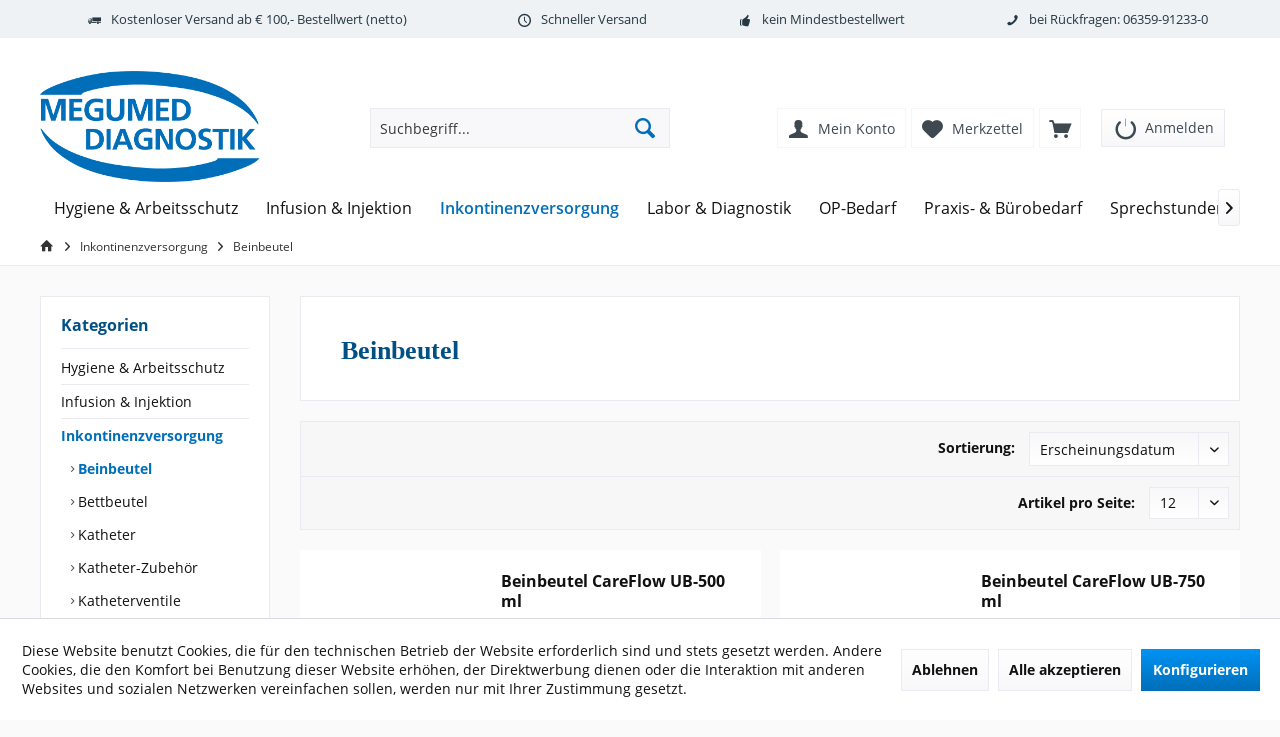

--- FILE ---
content_type: text/html; charset=UTF-8
request_url: https://shop.megumed.de/inkontinenzversorgung/beinbeutel/
body_size: 12644
content:
<!DOCTYPE html>
<html class="no-js" lang="de" itemscope="itemscope" itemtype="https://schema.org/WebPage">
<head>
<meta charset="utf-8">
<meta name="author" content="" />
<meta name="robots" content="index,follow" />
<meta name="revisit-after" content="15 days" />
<meta name="keywords" content="" />
<meta name="description" content="" />
<meta property="og:type" content="product.group" />
<meta property="og:site_name" content="Megumed-Webshop" />
<meta property="og:title" content="Beinbeutel" />
<meta property="og:description" content="" />
<meta name="twitter:card" content="product" />
<meta name="twitter:site" content="Megumed-Webshop" />
<meta name="twitter:title" content="Beinbeutel" />
<meta name="twitter:description" content="" />
<meta property="og:image" content="https://shop.megumed.de/media/image/61/30/d7/logo_megumed_diagnostikLLgo7NeWJoFRd.png" />
<meta name="twitter:image" content="https://shop.megumed.de/media/image/61/30/d7/logo_megumed_diagnostikLLgo7NeWJoFRd.png" />
<meta itemprop="copyrightHolder" content="Megumed-Webshop" />
<meta itemprop="copyrightYear" content="2014" />
<meta itemprop="isFamilyFriendly" content="True" />
<meta itemprop="image" content="https://shop.megumed.de/media/image/61/30/d7/logo_megumed_diagnostikLLgo7NeWJoFRd.png" />
<meta name="viewport" content="width=device-width, initial-scale=1.0">
<meta name="mobile-web-app-capable" content="yes">
<meta name="apple-mobile-web-app-title" content="Megumed-Webshop">
<meta name="apple-mobile-web-app-capable" content="yes">
<meta name="apple-mobile-web-app-status-bar-style" content="default">
<link rel="apple-touch-icon-precomposed" href="/custom/plugins/TcinnModernTheme/Resources/Themes/Frontend/ModernTheme/frontend/_public/src/img/_modern/favicon.png">
<link rel="shortcut icon" href="/custom/plugins/TcinnModernTheme/Resources/Themes/Frontend/ModernTheme/frontend/_public/src/img/_modern/favicon.png">
<meta name="msapplication-navbutton-color" content="#006eb8" />
<meta name="application-name" content="Megumed-Webshop" />
<meta name="msapplication-starturl" content="https://shop.megumed.de/" />
<meta name="msapplication-window" content="width=1024;height=768" />
<meta name="msapplication-TileImage" content="/custom/plugins/TcinnModernTheme/Resources/Themes/Frontend/ModernTheme/frontend/_public/src/img/_modern/favicon.png">
<meta name="msapplication-TileColor" content="#006eb8">
<meta name="theme-color" content="#006eb8" />
<link rel="canonical" href="https://shop.megumed.de/inkontinenzversorgung/beinbeutel/"/>
<title itemprop="name">Beinbeutel | Inkontinenzversorgung | Megumed-Webshop</title>
<link href="/web/cache/1726063582_32a9b9f852b0af9a89354493e87267c2.css" media="all" rel="stylesheet" type="text/css" />
</head>
<body class="is--ctl-listing is--act-index tcinntheme themeware-modern layout-fullwidth-boxed gwfont1 gwfont2 headtyp-3 header-3 no-sticky" >
<div class="page-wrap">
<noscript class="noscript-main">
<div class="alert is--warning">
<div class="alert--icon">
<i class="icon--element icon--warning"></i>
</div>
<div class="alert--content">
Um Megumed-Webshop in vollem Umfang nutzen zu k&ouml;nnen, empfehlen wir Ihnen Javascript in Ihrem Browser zu aktiveren.
</div>
</div>
</noscript>
<div
style="display: none" data-global-s-check-user="0" data-ajax-call-url="https://shop.megumed.de/AjaxLogin" data-show-login-popup="0" class="header--global-s-check-user">
</div>
<header class="header-main mobil-usp">
<div class="topbar--features">
<div>
<div class="feature-1 b280 b478 b767 b1023 b1259"><i class="icon--truck"></i><span>Kostenloser Versand ab € 100,- Bestellwert (netto)</span></div>
<div class="feature-2 b767 b1023 b1259"><i class="icon--clock"></i><span>Schneller Versand</span></div>
<div class="feature-3 b1023 b1259"><i class="icon--thumbsup"></i><span>kein Mindestbestellwert</span></div>
<div class="feature-4 b1259"><i class="icon--phone"></i><span>bei Rückfragen: 06359-91233-0</span></div>
</div>
</div>
<div class="topbar top-bar">
<div class="top-bar--navigation" role="menubar">
</div>
<div class="header-container">
<div class="header-logo-and-suche">
<div class="logo hover-typ-1" role="banner">
<a class="logo--link" href="https://shop.megumed.de/" title="Megumed-Webshop - zur Startseite wechseln">
<picture>
<source srcset="https://shop.megumed.de/media/image/61/30/d7/logo_megumed_diagnostikLLgo7NeWJoFRd.png" media="(min-width: 78.75em)">
<source srcset="https://shop.megumed.de/media/image/61/30/d7/logo_megumed_diagnostikLLgo7NeWJoFRd.png" media="(min-width: 64em)">
<source srcset="https://shop.megumed.de/media/image/61/30/d7/logo_megumed_diagnostikLLgo7NeWJoFRd.png" media="(min-width: 48em)">
<img srcset="https://shop.megumed.de/media/image/61/30/d7/logo_megumed_diagnostikLLgo7NeWJoFRd.png" alt="Megumed-Webshop - zur Startseite wechseln" title="Megumed-Webshop - zur Startseite wechseln"/>
</picture>
</a>
</div>
</div>
<div id="header--searchform" data-search="true" aria-haspopup="true">
<form action="/search" method="get" class="main-search--form">
<input type="search" name="sSearch" class="main-search--field" autocomplete="off" autocapitalize="off" placeholder="Suchbegriff..." maxlength="30" />
<button type="submit" class="main-search--button">
<i class="icon--search"></i>
<span class="main-search--text"></span>
</button>
<div class="form--ajax-loader">&nbsp;</div>
</form>
<div class="main-search--results"></div>
</div>
<div class="notepad-and-cart top-bar--navigation">
<li class="navigation--entry entry--logout with-slt" role="menuitem" data-offcanvas="true" data-offcanvasselector=".login--dropdown-navigation" data-flyout="">
<a href="#" data-account-url="https://shop.megumed.de/account" class="btn is--icon-left entry--link btn-login" title="Anmelden">
<i class="icon-logout-btn"></i>
<span class="widgets_checkout_info">Anmelden</span></a>
</li>
<div class="navigation--entry entry--cart" role="menuitem">
<a class="is--icon-left cart--link titletooltip" href="https://shop.megumed.de/checkout/cart" title="Warenkorb">
<i class="icon--basket"></i>
<span class="cart--display">
Warenkorb
</span>
<span class="badge is--minimal cart--quantity is--hidden">0</span>
</a>
<div class="ajax-loader">&nbsp;</div>
</div>
<div class="navigation--entry entry--notepad" role="menuitem">
<a href="https://shop.megumed.de/note" title="Merkzettel">
<i class="icon--heart"></i>
<span class="notepad--name">
Merkzettel
</span>
</a>
</div>
<div class="navigation--entry entry--account" role="menuitem">
<a href="https://shop.megumed.de/account" title="Mein Konto" class="entry--link account--link">
<span class="account--display">
<i class="icon--account"></i> <span class="name--account">Mein Konto
</span>
</a>
</div>
</div>
<div class="navigation--entry entry--menu-left" role="menuitem">
<a class="entry--link entry--trigger is--icon-left" href="#offcanvas--left" data-offcanvas="true" data-offCanvasSelector=".sidebar-main">
<i class="icon--menu"></i> <span class="menu--name">Menü</span>
</a>
</div>
</div>
</div>
<div class="headbar">
<nav class="navigation-main hide-kategorie-button hover-typ-1 font-family-primary" data-tc-menu-headline="false" data-tc-menu-text="false">
<div data-menu-scroller="true" data-listSelector=".navigation--list.container" data-viewPortSelector=".navigation--list-wrapper" data-stickyMenu="true" data-stickyMenuTablet="0" data-stickyMenuPhone="0" data-stickyMenuPosition="400" data-stickyMenuDuration="300" >
<div class="navigation--list-wrapper" >
<ul class="navigation--list container" role="menubar" itemscope="itemscope" itemtype="http://schema.org/SiteNavigationElement">
<li class="navigation--entry" role="menuitem"><a class="navigation--link" href="https://shop.megumed.de/hygiene-arbeitsschutz/" title="Hygiene & Arbeitsschutz" itemprop="url"><span itemprop="name">Hygiene & Arbeitsschutz</span></a></li><li class="navigation--entry" role="menuitem"><a class="navigation--link" href="https://shop.megumed.de/infusion-injektion/" title="Infusion & Injektion" itemprop="url"><span itemprop="name">Infusion & Injektion</span></a></li><li class="navigation--entry is--active" role="menuitem"><a class="navigation--link is--active" href="https://shop.megumed.de/inkontinenzversorgung/" title="Inkontinenzversorgung" itemprop="url"><span itemprop="name">Inkontinenzversorgung</span></a></li><li class="navigation--entry" role="menuitem"><a class="navigation--link" href="https://shop.megumed.de/labor-diagnostik/" title="Labor & Diagnostik" itemprop="url"><span itemprop="name">Labor & Diagnostik</span></a></li><li class="navigation--entry" role="menuitem"><a class="navigation--link" href="https://shop.megumed.de/op-bedarf/" title="OP-Bedarf" itemprop="url"><span itemprop="name">OP-Bedarf</span></a></li><li class="navigation--entry" role="menuitem"><a class="navigation--link" href="https://shop.megumed.de/praxis-buerobedarf/" title="Praxis- & Bürobedarf" itemprop="url"><span itemprop="name">Praxis- & Bürobedarf</span></a></li><li class="navigation--entry" role="menuitem"><a class="navigation--link" href="https://shop.megumed.de/cat/index/sCategory/135" title="Sprechstundenbedarf" itemprop="url"><span itemprop="name">Sprechstundenbedarf</span></a></li>            </ul>
</div>
<div class="advanced-menu" data-advanced-menu="true" data-hoverDelay="250">
<div class="menu--container">
<div class="button-container">
<a href="https://shop.megumed.de/hygiene-arbeitsschutz/" class="button--category" aria-label="Zur Kategorie Hygiene &amp; Arbeitsschutz" title="Zur Kategorie Hygiene &amp; Arbeitsschutz">
<i class="icon--arrow-right"></i>
Zur Kategorie Hygiene & Arbeitsschutz
</a>
<span class="button--close">
<i class="icon--cross"></i>
</span>
</div>
<div class="content--wrapper has--content">
<ul class="menu--list menu--level-0 columns--4" style="width: 100%;">
<li class="menu--list-item item--level-0" style="width: 100%">
<a href="https://shop.megumed.de/hygiene-arbeitsschutz/arbeitsschutz/" class="menu--list-item-link" aria-label="Arbeitsschutz" title="Arbeitsschutz">Arbeitsschutz</a>
<ul class="menu--list menu--level-1 columns--4">
<li class="menu--list-item item--level-1">
<a href="https://shop.megumed.de/hygiene-arbeitsschutz/arbeitsschutz/ffp2-masken/" class="menu--list-item-link" aria-label="FFP2-Masken" title="FFP2-Masken">FFP2-Masken</a>
</li>
<li class="menu--list-item item--level-1">
<a href="https://shop.megumed.de/hygiene-arbeitsschutz/arbeitsschutz/mundschutz/" class="menu--list-item-link" aria-label="Mundschutz" title="Mundschutz">Mundschutz</a>
</li>
<li class="menu--list-item item--level-1">
<a href="https://shop.megumed.de/hygiene-arbeitsschutz/arbeitsschutz/schutzanzuege/" class="menu--list-item-link" aria-label="Schutzanzüge" title="Schutzanzüge">Schutzanzüge</a>
</li>
</ul>
</li>
<li class="menu--list-item item--level-0" style="width: 100%">
<a href="https://shop.megumed.de/hygiene-arbeitsschutz/desinfektion/" class="menu--list-item-link" aria-label="Desinfektion" title="Desinfektion">Desinfektion</a>
<ul class="menu--list menu--level-1 columns--4">
<li class="menu--list-item item--level-1">
<a href="https://shop.megumed.de/hygiene-arbeitsschutz/desinfektion/flaechen-desinfektion/" class="menu--list-item-link" aria-label="Flächen-Desinfektion" title="Flächen-Desinfektion">Flächen-Desinfektion</a>
</li>
<li class="menu--list-item item--level-1">
<a href="https://shop.megumed.de/hygiene-arbeitsschutz/desinfektion/haut-desinfektion/" class="menu--list-item-link" aria-label="Haut-Desinfektion" title="Haut-Desinfektion">Haut-Desinfektion</a>
</li>
<li class="menu--list-item item--level-1">
<a href="https://shop.megumed.de/hygiene-arbeitsschutz/desinfektion/instrumenten-desinfektion/" class="menu--list-item-link" aria-label="Instrumenten-Desinfektion" title="Instrumenten-Desinfektion">Instrumenten-Desinfektion</a>
</li>
<li class="menu--list-item item--level-1">
<a href="https://shop.megumed.de/hygiene-arbeitsschutz/desinfektion/wunddesinfektion/" class="menu--list-item-link" aria-label="Wunddesinfektion" title="Wunddesinfektion">Wunddesinfektion</a>
</li>
</ul>
</li>
<li class="menu--list-item item--level-0" style="width: 100%">
<a href="https://shop.megumed.de/hygiene-arbeitsschutz/handschuhe/" class="menu--list-item-link" aria-label="Handschuhe" title="Handschuhe">Handschuhe</a>
<ul class="menu--list menu--level-1 columns--4">
<li class="menu--list-item item--level-1">
<a href="https://shop.megumed.de/hygiene-arbeitsschutz/handschuhe/latex-handschuhe/" class="menu--list-item-link" aria-label="Latex-Handschuhe" title="Latex-Handschuhe">Latex-Handschuhe</a>
</li>
<li class="menu--list-item item--level-1">
<a href="https://shop.megumed.de/hygiene-arbeitsschutz/handschuhe/nitril-handschuhe/" class="menu--list-item-link" aria-label="Nitril-Handschuhe" title="Nitril-Handschuhe">Nitril-Handschuhe</a>
</li>
<li class="menu--list-item item--level-1">
<a href="https://shop.megumed.de/hygiene-arbeitsschutz/handschuhe/pe-folienhandschuhe/" class="menu--list-item-link" aria-label="PE-Folienhandschuhe" title="PE-Folienhandschuhe">PE-Folienhandschuhe</a>
</li>
<li class="menu--list-item item--level-1">
<a href="https://shop.megumed.de/hygiene-arbeitsschutz/handschuhe/vitril-handschuhe/" class="menu--list-item-link" aria-label="Vitril-Handschuhe" title="Vitril-Handschuhe">Vitril-Handschuhe</a>
</li>
</ul>
</li>
<li class="menu--list-item item--level-0" style="width: 100%">
<a href="https://shop.megumed.de/hygiene-arbeitsschutz/hygiene/" class="menu--list-item-link" aria-label="Hygiene" title="Hygiene">Hygiene</a>
<ul class="menu--list menu--level-1 columns--4">
<li class="menu--list-item item--level-1">
<a href="https://shop.megumed.de/hygiene-arbeitsschutz/hygiene/papier/" class="menu--list-item-link" aria-label="Papier" title="Papier">Papier</a>
</li>
</ul>
</li>
<li class="menu--list-item item--level-0" style="width: 100%">
<a href="https://shop.megumed.de/hygiene-arbeitsschutz/reinigung/" class="menu--list-item-link" aria-label="Reinigung" title="Reinigung">Reinigung</a>
<ul class="menu--list menu--level-1 columns--4">
<li class="menu--list-item item--level-1">
<a href="https://shop.megumed.de/hygiene-arbeitsschutz/reinigung/flaechen-reinigung/" class="menu--list-item-link" aria-label="Flächen-Reinigung" title="Flächen-Reinigung">Flächen-Reinigung</a>
</li>
<li class="menu--list-item item--level-1">
<a href="https://shop.megumed.de/hygiene-arbeitsschutz/reinigung/haut-reinigung/" class="menu--list-item-link" aria-label="Haut-Reinigung" title="Haut-Reinigung">Haut-Reinigung</a>
</li>
<li class="menu--list-item item--level-1">
<a href="https://shop.megumed.de/hygiene-arbeitsschutz/reinigung/instrumenten-reinigung/" class="menu--list-item-link" aria-label="Instrumenten-Reinigung" title="Instrumenten-Reinigung">Instrumenten-Reinigung</a>
</li>
</ul>
</li>
<li class="menu--list-item item--level-0" style="width: 100%">
<a href="https://shop.megumed.de/hygiene-arbeitsschutz/spendersysteme/" class="menu--list-item-link" aria-label="Spendersysteme" title="Spendersysteme">Spendersysteme</a>
</li>
</ul>
</div>
</div>
<div class="menu--container">
<div class="button-container">
<a href="https://shop.megumed.de/infusion-injektion/" class="button--category" aria-label="Zur Kategorie Infusion &amp; Injektion" title="Zur Kategorie Infusion &amp; Injektion">
<i class="icon--arrow-right"></i>
Zur Kategorie Infusion & Injektion
</a>
<span class="button--close">
<i class="icon--cross"></i>
</span>
</div>
<div class="content--wrapper has--content">
<ul class="menu--list menu--level-0 columns--4" style="width: 100%;">
<li class="menu--list-item item--level-0" style="width: 100%">
<a href="https://shop.megumed.de/infusion-injektion/infusiontransfusion/" class="menu--list-item-link" aria-label="Infusion/Transfusion" title="Infusion/Transfusion">Infusion/Transfusion</a>
<ul class="menu--list menu--level-1 columns--4">
<li class="menu--list-item item--level-1">
<a href="https://shop.megumed.de/infusion-injektion/infusiontransfusion/infusionsgeraete-transfer-sets/" class="menu--list-item-link" aria-label="Infusionsgeräte &amp; Transfer-Sets" title="Infusionsgeräte &amp; Transfer-Sets">Infusionsgeräte & Transfer-Sets</a>
</li>
<li class="menu--list-item item--level-1">
<a href="https://shop.megumed.de/infusion-injektion/infusiontransfusion/infusionsloesungen/" class="menu--list-item-link" aria-label="Infusionslösungen" title="Infusionslösungen">Infusionslösungen</a>
</li>
<li class="menu--list-item item--level-1">
<a href="https://shop.megumed.de/infusion-injektion/infusiontransfusion/infusionsstaender/" class="menu--list-item-link" aria-label="Infusionsständer" title="Infusionsständer">Infusionsständer</a>
</li>
</ul>
</li>
<li class="menu--list-item item--level-0" style="width: 100%">
<a href="https://shop.megumed.de/infusion-injektion/kanuelen/" class="menu--list-item-link" aria-label="Kanülen" title="Kanülen">Kanülen</a>
<ul class="menu--list menu--level-1 columns--4">
<li class="menu--list-item item--level-1">
<a href="https://shop.megumed.de/infusion-injektion/kanuelen/abwurfbehaelter/" class="menu--list-item-link" aria-label="Abwurfbehälter" title="Abwurfbehälter">Abwurfbehälter</a>
</li>
<li class="menu--list-item item--level-1">
<a href="https://shop.megumed.de/infusion-injektion/kanuelen/einmalkanuelen/" class="menu--list-item-link" aria-label="Einmalkanülen" title="Einmalkanülen">Einmalkanülen</a>
</li>
<li class="menu--list-item item--level-1">
<a href="https://shop.megumed.de/infusion-injektion/kanuelen/entnahme-zuspritzkanuelen/" class="menu--list-item-link" aria-label="Entnahme-&amp; Zuspritzkanülen" title="Entnahme-&amp; Zuspritzkanülen">Entnahme-& Zuspritzkanülen</a>
</li>
</ul>
</li>
<li class="menu--list-item item--level-0" style="width: 100%">
<a href="https://shop.megumed.de/infusion-injektion/spritzen/" class="menu--list-item-link" aria-label="Spritzen" title="Spritzen">Spritzen</a>
<ul class="menu--list menu--level-1 columns--4">
<li class="menu--list-item item--level-1">
<a href="https://shop.megumed.de/infusion-injektion/spritzen/einmalspritzen/" class="menu--list-item-link" aria-label="Einmalspritzen" title="Einmalspritzen">Einmalspritzen</a>
</li>
</ul>
</li>
</ul>
</div>
</div>
<div class="menu--container">
<div class="button-container">
<a href="https://shop.megumed.de/inkontinenzversorgung/" class="button--category" aria-label="Zur Kategorie Inkontinenzversorgung" title="Zur Kategorie Inkontinenzversorgung">
<i class="icon--arrow-right"></i>
Zur Kategorie Inkontinenzversorgung
</a>
<span class="button--close">
<i class="icon--cross"></i>
</span>
</div>
<div class="content--wrapper has--content">
<ul class="menu--list menu--level-0 columns--4" style="width: 100%;">
<li class="menu--list-item item--level-0" style="width: 100%">
<a href="https://shop.megumed.de/inkontinenzversorgung/beinbeutel/" class="menu--list-item-link" aria-label="Beinbeutel" title="Beinbeutel">Beinbeutel</a>
</li>
<li class="menu--list-item item--level-0" style="width: 100%">
<a href="https://shop.megumed.de/inkontinenzversorgung/bettbeutel/" class="menu--list-item-link" aria-label="Bettbeutel" title="Bettbeutel">Bettbeutel</a>
</li>
<li class="menu--list-item item--level-0" style="width: 100%">
<a href="https://shop.megumed.de/inkontinenzversorgung/katheter/" class="menu--list-item-link" aria-label="Katheter" title="Katheter">Katheter</a>
<ul class="menu--list menu--level-1 columns--4">
<li class="menu--list-item item--level-1">
<a href="https://shop.megumed.de/inkontinenzversorgung/katheter/suprapubische-katheter/" class="menu--list-item-link" aria-label="suprapubische Katheter" title="suprapubische Katheter">suprapubische Katheter</a>
</li>
<li class="menu--list-item item--level-1">
<a href="https://shop.megumed.de/inkontinenzversorgung/katheter/transurethrale-katheter/" class="menu--list-item-link" aria-label="transurethrale Katheter" title="transurethrale Katheter">transurethrale Katheter</a>
</li>
</ul>
</li>
<li class="menu--list-item item--level-0" style="width: 100%">
<a href="https://shop.megumed.de/inkontinenzversorgung/katheter-zubehoer/" class="menu--list-item-link" aria-label="Katheter-Zubehör" title="Katheter-Zubehör">Katheter-Zubehör</a>
</li>
<li class="menu--list-item item--level-0" style="width: 100%">
<a href="https://shop.megumed.de/inkontinenzversorgung/katheterventile/" class="menu--list-item-link" aria-label="Katheterventile" title="Katheterventile">Katheterventile</a>
</li>
<li class="menu--list-item item--level-0" style="width: 100%">
<a href="https://shop.megumed.de/inkontinenzversorgung/pessare/" class="menu--list-item-link" aria-label="Pessare" title="Pessare">Pessare</a>
</li>
<li class="menu--list-item item--level-0" style="width: 100%">
<a href="https://shop.megumed.de/inkontinenzversorgung/urinalkondome/" class="menu--list-item-link" aria-label="Urinalkondome" title="Urinalkondome">Urinalkondome</a>
</li>
</ul>
</div>
</div>
<div class="menu--container">
<div class="button-container">
<a href="https://shop.megumed.de/labor-diagnostik/" class="button--category" aria-label="Zur Kategorie Labor &amp; Diagnostik" title="Zur Kategorie Labor &amp; Diagnostik">
<i class="icon--arrow-right"></i>
Zur Kategorie Labor & Diagnostik
</a>
<span class="button--close">
<i class="icon--cross"></i>
</span>
</div>
<div class="content--wrapper has--content">
<ul class="menu--list menu--level-0 columns--4" style="width: 100%;">
<li class="menu--list-item item--level-0" style="width: 100%">
<a href="https://shop.megumed.de/labor-diagnostik/laborgeraete/" class="menu--list-item-link" aria-label="Laborgeräte" title="Laborgeräte">Laborgeräte</a>
<ul class="menu--list menu--level-1 columns--4">
<li class="menu--list-item item--level-1">
<a href="https://shop.megumed.de/labor-diagnostik/laborgeraete/dispenser/" class="menu--list-item-link" aria-label="Dispenser" title="Dispenser">Dispenser</a>
</li>
<li class="menu--list-item item--level-1">
<a href="https://shop.megumed.de/labor-diagnostik/laborgeraete/geraete-zubehoer/" class="menu--list-item-link" aria-label="Geräte &amp; Zubehör" title="Geräte &amp; Zubehör">Geräte & Zubehör</a>
</li>
<li class="menu--list-item item--level-1">
<a href="https://shop.megumed.de/labor-diagnostik/laborgeraete/incubatoren/" class="menu--list-item-link" aria-label="Incubatoren" title="Incubatoren">Incubatoren</a>
</li>
<li class="menu--list-item item--level-1">
<a href="https://shop.megumed.de/labor-diagnostik/laborgeraete/mikroskope/" class="menu--list-item-link" aria-label="Mikroskope" title="Mikroskope">Mikroskope</a>
</li>
<li class="menu--list-item item--level-1">
<a href="https://shop.megumed.de/labor-diagnostik/laborgeraete/pipetten/" class="menu--list-item-link" aria-label="Pipetten" title="Pipetten">Pipetten</a>
</li>
</ul>
</li>
<li class="menu--list-item item--level-0" style="width: 100%">
<a href="https://shop.megumed.de/labor-diagnostik/mikrobiologie/" class="menu--list-item-link" aria-label="Mikrobiologie" title="Mikrobiologie">Mikrobiologie</a>
<ul class="menu--list menu--level-1 columns--4">
<li class="menu--list-item item--level-1">
<a href="https://shop.megumed.de/labor-diagnostik/mikrobiologie/antibiotikatestblaettchen/" class="menu--list-item-link" aria-label="Antibiotikatestblättchen" title="Antibiotikatestblättchen">Antibiotikatestblättchen</a>
</li>
<li class="menu--list-item item--level-1">
<a href="https://shop.megumed.de/labor-diagnostik/mikrobiologie/geraete-zubehoer/" class="menu--list-item-link" aria-label="Geräte &amp; Zubehör" title="Geräte &amp; Zubehör">Geräte & Zubehör</a>
</li>
<li class="menu--list-item item--level-1">
<a href="https://shop.megumed.de/labor-diagnostik/mikrobiologie/identifizierung/" class="menu--list-item-link" aria-label="Identifizierung" title="Identifizierung">Identifizierung</a>
</li>
<li class="menu--list-item item--level-1">
<a href="https://shop.megumed.de/labor-diagnostik/mikrobiologie/naehrboeden/" class="menu--list-item-link" aria-label="Nährböden" title="Nährböden">Nährböden</a>
</li>
</ul>
</li>
<li class="menu--list-item item--level-0" style="width: 100%">
<a href="https://shop.megumed.de/labor-diagnostik/schnelltests/" class="menu--list-item-link" aria-label="Schnelltests" title="Schnelltests">Schnelltests</a>
<ul class="menu--list menu--level-1 columns--4">
<li class="menu--list-item item--level-1">
<a href="https://shop.megumed.de/labor-diagnostik/schnelltests/chlamydientests/" class="menu--list-item-link" aria-label="Chlamydientests" title="Chlamydientests">Chlamydientests</a>
</li>
<li class="menu--list-item item--level-1">
<a href="https://shop.megumed.de/labor-diagnostik/schnelltests/coronatests/" class="menu--list-item-link" aria-label="Coronatests" title="Coronatests">Coronatests</a>
</li>
<li class="menu--list-item item--level-1">
<a href="https://shop.megumed.de/labor-diagnostik/schnelltests/hiv-tests/" class="menu--list-item-link" aria-label="HIV-Tests" title="HIV-Tests">HIV-Tests</a>
</li>
<li class="menu--list-item item--level-1">
<a href="https://shop.megumed.de/labor-diagnostik/schnelltests/identifizierung/" class="menu--list-item-link" aria-label="Identifizierung" title="Identifizierung">Identifizierung</a>
</li>
<li class="menu--list-item item--level-1">
<a href="https://shop.megumed.de/labor-diagnostik/schnelltests/spermatests/" class="menu--list-item-link" aria-label="Spermatests" title="Spermatests">Spermatests</a>
</li>
<li class="menu--list-item item--level-1">
<a href="https://shop.megumed.de/labor-diagnostik/schnelltests/stuhltests/" class="menu--list-item-link" aria-label="Stuhltests" title="Stuhltests">Stuhltests</a>
</li>
<li class="menu--list-item item--level-1">
<a href="https://shop.megumed.de/labor-diagnostik/schnelltests/syphillistests/" class="menu--list-item-link" aria-label="Syphillistests" title="Syphillistests">Syphillistests</a>
</li>
<li class="menu--list-item item--level-1">
<a href="https://shop.megumed.de/labor-diagnostik/schnelltests/tumormarker/" class="menu--list-item-link" aria-label="Tumormarker" title="Tumormarker">Tumormarker</a>
</li>
<li class="menu--list-item item--level-1">
<a href="https://shop.megumed.de/labor-diagnostik/schnelltests/urinteststreifen/" class="menu--list-item-link" aria-label="Urinteststreifen" title="Urinteststreifen">Urinteststreifen</a>
</li>
</ul>
</li>
<li class="menu--list-item item--level-0" style="width: 100%">
<a href="https://shop.megumed.de/labor-diagnostik/verbrauchsmaterial/" class="menu--list-item-link" aria-label="Verbrauchsmaterial" title="Verbrauchsmaterial">Verbrauchsmaterial</a>
<ul class="menu--list menu--level-1 columns--4">
<li class="menu--list-item item--level-1">
<a href="https://shop.megumed.de/labor-diagnostik/verbrauchsmaterial/biopsienadeln/" class="menu--list-item-link" aria-label="Biopsienadeln" title="Biopsienadeln">Biopsienadeln</a>
</li>
<li class="menu--list-item item--level-1">
<a href="https://shop.megumed.de/labor-diagnostik/verbrauchsmaterial/einmalpipetten/" class="menu--list-item-link" aria-label="Einmalpipetten" title="Einmalpipetten">Einmalpipetten</a>
</li>
<li class="menu--list-item item--level-1">
<a href="https://shop.megumed.de/labor-diagnostik/verbrauchsmaterial/gel/" class="menu--list-item-link" aria-label="Gel" title="Gel">Gel</a>
</li>
<li class="menu--list-item item--level-1">
<a href="https://shop.megumed.de/labor-diagnostik/verbrauchsmaterial/impfoesen/" class="menu--list-item-link" aria-label="Impfösen" title="Impfösen">Impfösen</a>
</li>
<li class="menu--list-item item--level-1">
<a href="https://shop.megumed.de/labor-diagnostik/verbrauchsmaterial/objekttraeger/" class="menu--list-item-link" aria-label="Objektträger" title="Objektträger">Objektträger</a>
</li>
<li class="menu--list-item item--level-1">
<a href="https://shop.megumed.de/labor-diagnostik/verbrauchsmaterial/pipettenspitzen/" class="menu--list-item-link" aria-label="Pipettenspitzen" title="Pipettenspitzen">Pipettenspitzen</a>
</li>
<li class="menu--list-item item--level-1">
<a href="https://shop.megumed.de/labor-diagnostik/verbrauchsmaterial/zentrifugenroehrchen/" class="menu--list-item-link" aria-label="Zentrifugenröhrchen" title="Zentrifugenröhrchen">Zentrifugenröhrchen</a>
</li>
<li class="menu--list-item item--level-1">
<a href="https://shop.megumed.de/labor-diagnostik/verbrauchsmaterial/zubehoer/" class="menu--list-item-link" aria-label="Zubehör" title="Zubehör">Zubehör</a>
</li>
</ul>
</li>
</ul>
</div>
</div>
<div class="menu--container">
<div class="button-container">
<a href="https://shop.megumed.de/op-bedarf/" class="button--category" aria-label="Zur Kategorie OP-Bedarf" title="Zur Kategorie OP-Bedarf">
<i class="icon--arrow-right"></i>
Zur Kategorie OP-Bedarf
</a>
<span class="button--close">
<i class="icon--cross"></i>
</span>
</div>
<div class="content--wrapper has--content">
<ul class="menu--list menu--level-0 columns--4" style="width: 100%;">
<li class="menu--list-item item--level-0" style="width: 100%">
<a href="https://shop.megumed.de/op-bedarf/instrumente/" class="menu--list-item-link" aria-label="Instrumente" title="Instrumente">Instrumente</a>
<ul class="menu--list menu--level-1 columns--4">
<li class="menu--list-item item--level-1">
<a href="https://shop.megumed.de/op-bedarf/instrumente/einmalinstrumente/" class="menu--list-item-link" aria-label="Einmalinstrumente" title="Einmalinstrumente">Einmalinstrumente</a>
</li>
<li class="menu--list-item item--level-1">
<a href="https://shop.megumed.de/op-bedarf/instrumente/nierenschalen/" class="menu--list-item-link" aria-label="Nierenschalen" title="Nierenschalen">Nierenschalen</a>
</li>
</ul>
</li>
<li class="menu--list-item item--level-0" style="width: 100%">
<a href="https://shop.megumed.de/op-bedarf/nahtmaterial/" class="menu--list-item-link" aria-label="Nahtmaterial" title="Nahtmaterial">Nahtmaterial</a>
</li>
<li class="menu--list-item item--level-0" style="width: 100%">
<a href="https://shop.megumed.de/op-bedarf/op-ausruestung/" class="menu--list-item-link" aria-label="OP-Ausrüstung" title="OP-Ausrüstung">OP-Ausrüstung</a>
<ul class="menu--list menu--level-1 columns--4">
<li class="menu--list-item item--level-1">
<a href="https://shop.megumed.de/op-bedarf/op-ausruestung/abdecktuecher/" class="menu--list-item-link" aria-label="Abdecktücher" title="Abdecktücher">Abdecktücher</a>
</li>
<li class="menu--list-item item--level-1">
<a href="https://shop.megumed.de/op-bedarf/op-ausruestung/lochtuecher/" class="menu--list-item-link" aria-label="Lochtücher" title="Lochtücher">Lochtücher</a>
</li>
</ul>
</li>
<li class="menu--list-item item--level-0" style="width: 100%">
<a href="https://shop.megumed.de/op-bedarf/op-handschuhe/" class="menu--list-item-link" aria-label="OP-Handschuhe" title="OP-Handschuhe">OP-Handschuhe</a>
</li>
<li class="menu--list-item item--level-0" style="width: 100%">
<a href="https://shop.megumed.de/op-bedarf/op-mundschutz/" class="menu--list-item-link" aria-label="OP-Mundschutz" title="OP-Mundschutz">OP-Mundschutz</a>
</li>
</ul>
</div>
</div>
<div class="menu--container">
<div class="button-container">
<a href="https://shop.megumed.de/praxis-buerobedarf/" class="button--category" aria-label="Zur Kategorie Praxis- &amp; Bürobedarf" title="Zur Kategorie Praxis- &amp; Bürobedarf">
<i class="icon--arrow-right"></i>
Zur Kategorie Praxis- & Bürobedarf
</a>
<span class="button--close">
<i class="icon--cross"></i>
</span>
</div>
<div class="content--wrapper has--content">
<ul class="menu--list menu--level-0 columns--4" style="width: 100%;">
<li class="menu--list-item item--level-0" style="width: 100%">
<a href="https://shop.megumed.de/praxis-buerobedarf/behaelter-zubehoer/" class="menu--list-item-link" aria-label="Behälter &amp; Zubehör" title="Behälter &amp; Zubehör">Behälter & Zubehör</a>
<ul class="menu--list menu--level-1 columns--4">
<li class="menu--list-item item--level-1">
<a href="https://shop.megumed.de/praxis-buerobedarf/behaelter-zubehoer/urinbecher/" class="menu--list-item-link" aria-label="Urinbecher" title="Urinbecher">Urinbecher</a>
</li>
</ul>
</li>
<li class="menu--list-item item--level-0" style="width: 100%">
<a href="https://shop.megumed.de/praxis-buerobedarf/bueromaterial/" class="menu--list-item-link" aria-label="Büromaterial" title="Büromaterial">Büromaterial</a>
<ul class="menu--list menu--level-1 columns--4">
<li class="menu--list-item item--level-1">
<a href="https://shop.megumed.de/praxis-buerobedarf/bueromaterial/computerzubehoer/" class="menu--list-item-link" aria-label="Computer/Zubehör" title="Computer/Zubehör">Computer/Zubehör</a>
</li>
</ul>
</li>
<li class="menu--list-item item--level-0" style="width: 100%">
<a href="https://shop.megumed.de/praxis-buerobedarf/instrumente/" class="menu--list-item-link" aria-label="Instrumente" title="Instrumente">Instrumente</a>
</li>
<li class="menu--list-item item--level-0" style="width: 100%">
<a href="https://shop.megumed.de/praxis-buerobedarf/reinigunghygiene/" class="menu--list-item-link" aria-label="Reinigung/Hygiene" title="Reinigung/Hygiene">Reinigung/Hygiene</a>
</li>
</ul>
</div>
</div>
<div class="menu--container">
<div class="button-container">
<a href="https://shop.megumed.de/cat/index/sCategory/135" class="button--category" aria-label="Zur Kategorie Sprechstundenbedarf" title="Zur Kategorie Sprechstundenbedarf">
<i class="icon--arrow-right"></i>
Zur Kategorie Sprechstundenbedarf
</a>
<span class="button--close">
<i class="icon--cross"></i>
</span>
</div>
<div class="content--wrapper has--content">
<ul class="menu--list menu--level-0 columns--4" style="width: 100%;">
<li class="menu--list-item item--level-0" style="width: 100%">
<a href="https://shop.megumed.de/verbandstoffe/" class="menu--list-item-link" aria-label="Verbandstoffe" title="Verbandstoffe">Verbandstoffe</a>
<ul class="menu--list menu--level-1 columns--4">
<li class="menu--list-item item--level-1">
<a href="https://shop.megumed.de/verbandstoffe/pflaster/" class="menu--list-item-link" aria-label="Pflaster" title="Pflaster">Pflaster</a>
</li>
<li class="menu--list-item item--level-1">
<a href="https://shop.megumed.de/verbandstoffe/verbandmittel/" class="menu--list-item-link" aria-label="Verbandmittel" title="Verbandmittel">Verbandmittel</a>
</li>
</ul>
</li>
</ul>
</div>
</div>
</div>
</div>
</nav>
</div>
</header>
<div class="container--ajax-cart off-canvas-90" data-collapse-cart="true" data-displayMode="offcanvas"></div>
<nav class="content--breadcrumb block">
<div>
<ul class="breadcrumb--list" role="menu" itemscope itemtype="https://schema.org/BreadcrumbList">
<li class="breadcrumb--entry">
<a class="breadcrumb--icon" href="https://shop.megumed.de/"><i class="icon--house"></i></a>
</li>
<li class="breadcrumb--separator">
<i class="icon--arrow-right"></i>
</li>
<li role="menuitem" class="breadcrumb--entry" itemprop="itemListElement" itemscope itemtype="https://schema.org/ListItem">
<a class="breadcrumb--link" href="https://shop.megumed.de/inkontinenzversorgung/" title="Inkontinenzversorgung" itemprop="item">
<link itemprop="url" href="https://shop.megumed.de/inkontinenzversorgung/" />
<span class="breadcrumb--title" itemprop="name">Inkontinenzversorgung</span>
</a>
<meta itemprop="position" content="0" />
</li>
<li role="none" class="breadcrumb--separator">
<i class="icon--arrow-right"></i>
</li>
<li role="menuitem" class="breadcrumb--entry is--active" itemprop="itemListElement" itemscope itemtype="https://schema.org/ListItem">
<a class="breadcrumb--link" href="https://shop.megumed.de/inkontinenzversorgung/beinbeutel/" title="Beinbeutel" itemprop="item">
<link itemprop="url" href="https://shop.megumed.de/inkontinenzversorgung/beinbeutel/" />
<span class="breadcrumb--title" itemprop="name">Beinbeutel</span>
</a>
<meta itemprop="position" content="1" />
</li>
</ul>
</div>
</nav>
<section class="
content-main container block-group">
<div class="content-main--inner">
<div id='cookie-consent' class='off-canvas is--left block-transition' data-cookie-consent-manager='true' data-cookieTimeout='60'>
<div class='cookie-consent--header cookie-consent--close'>
Cookie-Einstellungen
<i class="icon--arrow-right"></i>
</div>
<div class='cookie-consent--description'>
Diese Website benutzt Cookies, die für den technischen Betrieb der Website erforderlich sind und stets gesetzt werden. Andere Cookies, die den Komfort bei Benutzung dieser Website erhöhen, der Direktwerbung dienen oder die Interaktion mit anderen Websites und sozialen Netzwerken vereinfachen sollen, werden nur mit Ihrer Zustimmung gesetzt.
</div>
<div class='cookie-consent--configuration'>
<div class='cookie-consent--configuration-header'>
<div class='cookie-consent--configuration-header-text'>Konfiguration</div>
</div>
<div class='cookie-consent--configuration-main'>
<div class='cookie-consent--group'>
<input type="hidden" class="cookie-consent--group-name" value="technical" />
<label class="cookie-consent--group-state cookie-consent--state-input cookie-consent--required">
<input type="checkbox" name="technical-state" class="cookie-consent--group-state-input" disabled="disabled" checked="checked"/>
<span class="cookie-consent--state-input-element"></span>
</label>
<div class='cookie-consent--group-title' data-collapse-panel='true' data-contentSiblingSelector=".cookie-consent--group-container">
<div class="cookie-consent--group-title-label cookie-consent--state-label">
Technisch erforderlich
</div>
<span class="cookie-consent--group-arrow is-icon--right">
<i class="icon--arrow-right"></i>
</span>
</div>
<div class='cookie-consent--group-container'>
<div class='cookie-consent--group-description'>
Diese Cookies sind für die Grundfunktionen des Shops notwendig.
</div>
<div class='cookie-consent--cookies-container'>
<div class='cookie-consent--cookie'>
<input type="hidden" class="cookie-consent--cookie-name" value="cookieDeclined" />
<label class="cookie-consent--cookie-state cookie-consent--state-input cookie-consent--required">
<input type="checkbox" name="cookieDeclined-state" class="cookie-consent--cookie-state-input" disabled="disabled" checked="checked" />
<span class="cookie-consent--state-input-element"></span>
</label>
<div class='cookie--label cookie-consent--state-label'>
"Alle Cookies ablehnen" Cookie
</div>
</div>
<div class='cookie-consent--cookie'>
<input type="hidden" class="cookie-consent--cookie-name" value="allowCookie" />
<label class="cookie-consent--cookie-state cookie-consent--state-input cookie-consent--required">
<input type="checkbox" name="allowCookie-state" class="cookie-consent--cookie-state-input" disabled="disabled" checked="checked" />
<span class="cookie-consent--state-input-element"></span>
</label>
<div class='cookie--label cookie-consent--state-label'>
"Alle Cookies annehmen" Cookie
</div>
</div>
<div class='cookie-consent--cookie'>
<input type="hidden" class="cookie-consent--cookie-name" value="shop" />
<label class="cookie-consent--cookie-state cookie-consent--state-input cookie-consent--required">
<input type="checkbox" name="shop-state" class="cookie-consent--cookie-state-input" disabled="disabled" checked="checked" />
<span class="cookie-consent--state-input-element"></span>
</label>
<div class='cookie--label cookie-consent--state-label'>
Ausgewählter Shop
</div>
</div>
<div class='cookie-consent--cookie'>
<input type="hidden" class="cookie-consent--cookie-name" value="csrf_token" />
<label class="cookie-consent--cookie-state cookie-consent--state-input cookie-consent--required">
<input type="checkbox" name="csrf_token-state" class="cookie-consent--cookie-state-input" disabled="disabled" checked="checked" />
<span class="cookie-consent--state-input-element"></span>
</label>
<div class='cookie--label cookie-consent--state-label'>
CSRF-Token
</div>
</div>
<div class='cookie-consent--cookie'>
<input type="hidden" class="cookie-consent--cookie-name" value="cookiePreferences" />
<label class="cookie-consent--cookie-state cookie-consent--state-input cookie-consent--required">
<input type="checkbox" name="cookiePreferences-state" class="cookie-consent--cookie-state-input" disabled="disabled" checked="checked" />
<span class="cookie-consent--state-input-element"></span>
</label>
<div class='cookie--label cookie-consent--state-label'>
Cookie-Einstellungen
</div>
</div>
<div class='cookie-consent--cookie'>
<input type="hidden" class="cookie-consent--cookie-name" value="x-cache-context-hash" />
<label class="cookie-consent--cookie-state cookie-consent--state-input cookie-consent--required">
<input type="checkbox" name="x-cache-context-hash-state" class="cookie-consent--cookie-state-input" disabled="disabled" checked="checked" />
<span class="cookie-consent--state-input-element"></span>
</label>
<div class='cookie--label cookie-consent--state-label'>
Individuelle Preise
</div>
</div>
<div class='cookie-consent--cookie'>
<input type="hidden" class="cookie-consent--cookie-name" value="slt" />
<label class="cookie-consent--cookie-state cookie-consent--state-input cookie-consent--required">
<input type="checkbox" name="slt-state" class="cookie-consent--cookie-state-input" disabled="disabled" checked="checked" />
<span class="cookie-consent--state-input-element"></span>
</label>
<div class='cookie--label cookie-consent--state-label'>
Kunden-Wiedererkennung
</div>
</div>
<div class='cookie-consent--cookie'>
<input type="hidden" class="cookie-consent--cookie-name" value="nocache" />
<label class="cookie-consent--cookie-state cookie-consent--state-input cookie-consent--required">
<input type="checkbox" name="nocache-state" class="cookie-consent--cookie-state-input" disabled="disabled" checked="checked" />
<span class="cookie-consent--state-input-element"></span>
</label>
<div class='cookie--label cookie-consent--state-label'>
Kundenspezifisches Caching
</div>
</div>
<div class='cookie-consent--cookie'>
<input type="hidden" class="cookie-consent--cookie-name" value="session" />
<label class="cookie-consent--cookie-state cookie-consent--state-input cookie-consent--required">
<input type="checkbox" name="session-state" class="cookie-consent--cookie-state-input" disabled="disabled" checked="checked" />
<span class="cookie-consent--state-input-element"></span>
</label>
<div class='cookie--label cookie-consent--state-label'>
Session
</div>
</div>
<div class='cookie-consent--cookie'>
<input type="hidden" class="cookie-consent--cookie-name" value="currency" />
<label class="cookie-consent--cookie-state cookie-consent--state-input cookie-consent--required">
<input type="checkbox" name="currency-state" class="cookie-consent--cookie-state-input" disabled="disabled" checked="checked" />
<span class="cookie-consent--state-input-element"></span>
</label>
<div class='cookie--label cookie-consent--state-label'>
Währungswechsel
</div>
</div>
</div>
</div>
</div>
<div class='cookie-consent--group'>
<input type="hidden" class="cookie-consent--group-name" value="comfort" />
<label class="cookie-consent--group-state cookie-consent--state-input">
<input type="checkbox" name="comfort-state" class="cookie-consent--group-state-input"/>
<span class="cookie-consent--state-input-element"></span>
</label>
<div class='cookie-consent--group-title' data-collapse-panel='true' data-contentSiblingSelector=".cookie-consent--group-container">
<div class="cookie-consent--group-title-label cookie-consent--state-label">
Komfortfunktionen
</div>
<span class="cookie-consent--group-arrow is-icon--right">
<i class="icon--arrow-right"></i>
</span>
</div>
<div class='cookie-consent--group-container'>
<div class='cookie-consent--group-description'>
Diese Cookies werden genutzt um das Einkaufserlebnis noch ansprechender zu gestalten, beispielsweise für die Wiedererkennung des Besuchers.
</div>
<div class='cookie-consent--cookies-container'>
<div class='cookie-consent--cookie'>
<input type="hidden" class="cookie-consent--cookie-name" value="sUniqueID" />
<label class="cookie-consent--cookie-state cookie-consent--state-input">
<input type="checkbox" name="sUniqueID-state" class="cookie-consent--cookie-state-input" />
<span class="cookie-consent--state-input-element"></span>
</label>
<div class='cookie--label cookie-consent--state-label'>
Merkzettel
</div>
</div>
</div>
</div>
</div>
<div class='cookie-consent--group'>
<input type="hidden" class="cookie-consent--group-name" value="statistics" />
<label class="cookie-consent--group-state cookie-consent--state-input">
<input type="checkbox" name="statistics-state" class="cookie-consent--group-state-input"/>
<span class="cookie-consent--state-input-element"></span>
</label>
<div class='cookie-consent--group-title' data-collapse-panel='true' data-contentSiblingSelector=".cookie-consent--group-container">
<div class="cookie-consent--group-title-label cookie-consent--state-label">
Statistik & Tracking
</div>
<span class="cookie-consent--group-arrow is-icon--right">
<i class="icon--arrow-right"></i>
</span>
</div>
<div class='cookie-consent--group-container'>
<div class='cookie-consent--cookies-container'>
<div class='cookie-consent--cookie'>
<input type="hidden" class="cookie-consent--cookie-name" value="x-ua-device" />
<label class="cookie-consent--cookie-state cookie-consent--state-input">
<input type="checkbox" name="x-ua-device-state" class="cookie-consent--cookie-state-input" />
<span class="cookie-consent--state-input-element"></span>
</label>
<div class='cookie--label cookie-consent--state-label'>
Endgeräteerkennung
</div>
</div>
<div class='cookie-consent--cookie'>
<input type="hidden" class="cookie-consent--cookie-name" value="partner" />
<label class="cookie-consent--cookie-state cookie-consent--state-input">
<input type="checkbox" name="partner-state" class="cookie-consent--cookie-state-input" />
<span class="cookie-consent--state-input-element"></span>
</label>
<div class='cookie--label cookie-consent--state-label'>
Partnerprogramm
</div>
</div>
</div>
</div>
</div>
</div>
</div>
<div class="cookie-consent--save">
<input class="cookie-consent--save-button btn is--primary" type="button" value="Einstellungen speichern" />
</div>
</div>
<aside class="sidebar-left " data-nsin="1" data-nsbl="0" data-nsno="1" data-nsde="1" data-nsli="1" data-nsse="1" data-nsre="0" data-nsca="0" data-nsac="1" data-nscu="1" data-nspw="1" data-nsne="1" data-nsfo="1" data-nssm="1" data-nsad="1" data-tnsin="0" data-tnsbl="0" data-tnsno="0" data-tnsde="1" data-tnsli="1" data-tnsse="1" data-tnsre="0" data-tnsca="0" data-tnsac="1" data-tnscu="1" data-tnspw="1" data-tnsne="1" data-tnsfo="1" data-tnssm="1" data-tnsad="1" >
<div class="sidebar-main off-canvas off-canvas-90">
<div class="navigation--entry entry--close-off-canvas">
<a href="#close-categories-menu" title="Menü schließen" class="navigation--link">
<i class="icon--cross"></i>
</a>
</div>
<div class="navigation--smartphone">
<ul class="navigation--list ">
<div class="mobile--switches">
</div>
</ul>
</div>
<div class="sidebar--categories-wrapper" data-subcategory-nav="true" data-mainCategoryId="3" data-categoryId="31" data-fetchUrl="/widgets/listing/getCategory/categoryId/31">
<div class="categories--headline navigation--headline">
Kategorien
</div>
<div class="sidebar--categories-navigation">
<ul class="sidebar--navigation categories--navigation navigation--list is--drop-down is--level0 is--rounded" role="menu">
<li class="navigation--entry has--sub-children                 " role="menuitem">
<a class="navigation--link link--go-forward " href="https://shop.megumed.de/hygiene-arbeitsschutz/" data-categoryId="13" data-fetchUrl="/widgets/listing/getCategory/categoryId/13" title="Hygiene &amp; Arbeitsschutz" >
Hygiene & Arbeitsschutz
<span class="is--icon-right">
<i class="icon--arrow-right"></i>
</span>
</a>
</li>
<li class="navigation--entry has--sub-children                 " role="menuitem">
<a class="navigation--link link--go-forward " href="https://shop.megumed.de/infusion-injektion/" data-categoryId="14" data-fetchUrl="/widgets/listing/getCategory/categoryId/14" title="Infusion &amp; Injektion" >
Infusion & Injektion
<span class="is--icon-right">
<i class="icon--arrow-right"></i>
</span>
</a>
</li>
<li class="navigation--entry is--active has--sub-categories has--sub-children                 " role="menuitem">
<a class="navigation--link is--active has--sub-categories link--go-forward " href="https://shop.megumed.de/inkontinenzversorgung/" data-categoryId="15" data-fetchUrl="/widgets/listing/getCategory/categoryId/15" title="Inkontinenzversorgung" >
Inkontinenzversorgung
<span class="is--icon-right">
<i class="icon--arrow-right"></i>
</span>
</a>
<ul class="sidebar--navigation categories--navigation navigation--list is--level1 is--rounded" role="menu">
<li class="navigation--entry is--active                 " role="menuitem">
<a class="navigation--link is--active " href="https://shop.megumed.de/inkontinenzversorgung/beinbeutel/" data-categoryId="31" data-fetchUrl="/widgets/listing/getCategory/categoryId/31" title="Beinbeutel" >
Beinbeutel
</a>
</li>
<li class="navigation--entry                 " role="menuitem">
<a class="navigation--link " href="https://shop.megumed.de/inkontinenzversorgung/bettbeutel/" data-categoryId="32" data-fetchUrl="/widgets/listing/getCategory/categoryId/32" title="Bettbeutel" >
Bettbeutel
</a>
</li>
<li class="navigation--entry has--sub-children                 " role="menuitem">
<a class="navigation--link link--go-forward " href="https://shop.megumed.de/inkontinenzversorgung/katheter/" data-categoryId="33" data-fetchUrl="/widgets/listing/getCategory/categoryId/33" title="Katheter" >
Katheter
<span class="is--icon-right">
<i class="icon--arrow-right"></i>
</span>
</a>
</li>
<li class="navigation--entry                 " role="menuitem">
<a class="navigation--link " href="https://shop.megumed.de/inkontinenzversorgung/katheter-zubehoer/" data-categoryId="35" data-fetchUrl="/widgets/listing/getCategory/categoryId/35" title="Katheter-Zubehör" >
Katheter-Zubehör
</a>
</li>
<li class="navigation--entry                 " role="menuitem">
<a class="navigation--link " href="https://shop.megumed.de/inkontinenzversorgung/katheterventile/" data-categoryId="34" data-fetchUrl="/widgets/listing/getCategory/categoryId/34" title="Katheterventile" >
Katheterventile
</a>
</li>
<li class="navigation--entry                 " role="menuitem">
<a class="navigation--link " href="https://shop.megumed.de/inkontinenzversorgung/pessare/" data-categoryId="36" data-fetchUrl="/widgets/listing/getCategory/categoryId/36" title="Pessare" >
Pessare
</a>
</li>
<li class="navigation--entry                 " role="menuitem">
<a class="navigation--link " href="https://shop.megumed.de/inkontinenzversorgung/urinalkondome/" data-categoryId="37" data-fetchUrl="/widgets/listing/getCategory/categoryId/37" title="Urinalkondome" >
Urinalkondome
</a>
</li>
</ul>
</li>
<li class="navigation--entry has--sub-children                 " role="menuitem">
<a class="navigation--link link--go-forward " href="https://shop.megumed.de/labor-diagnostik/" data-categoryId="16" data-fetchUrl="/widgets/listing/getCategory/categoryId/16" title="Labor &amp; Diagnostik" >
Labor & Diagnostik
<span class="is--icon-right">
<i class="icon--arrow-right"></i>
</span>
</a>
</li>
<li class="navigation--entry has--sub-children                 " role="menuitem">
<a class="navigation--link link--go-forward " href="https://shop.megumed.de/op-bedarf/" data-categoryId="17" data-fetchUrl="/widgets/listing/getCategory/categoryId/17" title="OP-Bedarf" >
OP-Bedarf
<span class="is--icon-right">
<i class="icon--arrow-right"></i>
</span>
</a>
</li>
<li class="navigation--entry has--sub-children                 " role="menuitem">
<a class="navigation--link link--go-forward " href="https://shop.megumed.de/praxis-buerobedarf/" data-categoryId="18" data-fetchUrl="/widgets/listing/getCategory/categoryId/18" title="Praxis- &amp; Bürobedarf" >
Praxis- & Bürobedarf
<span class="is--icon-right">
<i class="icon--arrow-right"></i>
</span>
</a>
</li>
<li class="navigation--entry has--sub-children                 " role="menuitem">
<a class="navigation--link link--go-forward " href="https://shop.megumed.de/cat/index/sCategory/135" data-categoryId="135" data-fetchUrl="/widgets/listing/getCategory/categoryId/135" title="Sprechstundenbedarf" >
Sprechstundenbedarf
<span class="is--icon-right">
<i class="icon--arrow-right"></i>
</span>
</a>
</li>
</ul>
</div>
</div>
<div class="sites-navigation show-for-mobil">
</div>
</div>
<div class="listing--sidebar">
<div class="sidebar-filter">
<div class="sidebar-filter--content">
</div>
</div>
</div>
</aside>
<div class="content--wrapper">
<div class="content listing--content">
<div class="hero-unit category--teaser panel has--border is--rounded">
<h1 class="hero--headline panel--title">Beinbeutel</h1>
<div class="hero--text panel--body is--wide">
</div>
</div>
<div class="listing--wrapper visible--xl visible--l visible--m visible--s visible--xs has--sidebar-filter scale-image">
<div data-listing-actions="true" class="listing--actions is--rounded without-facets">
<form class="action--sort action--content block" method="get" data-action-form="true">
<input type="hidden" name="p" value="1">
<label for="o" class="sort--label action--label">Sortierung:</label>
<div class="sort--select select-field">
<select id="o" name="o" class="sort--field action--field" data-auto-submit="true" >
<option value="1" selected="selected">Erscheinungsdatum</option>
<option value="2">Beliebtheit</option>
<option value="3">Niedrigster Preis</option>
<option value="4">Höchster Preis</option>
<option value="5">Artikelbezeichnung</option>
<option value="8">Position</option>
</select>
</div>
</form>
<div class="action--filter-options off-canvas is--hidden no-sidebarbox">
<a href="#" class="filter--close-btn" data-show-products-text="%s Produkt(e) anzeigen">
Filter schließen <i class="icon--arrow-right"></i>
</a>
<div class="filter--container">
<form id="filter" method="get" data-filter-form="true" data-is-in-sidebar="true" data-listing-url="https://shop.megumed.de/widgets/listing/listingCount/sCategory/31" data-is-filtered="1" data-load-facets="false" data-instant-filter-result="false" class="">
<div class="filter--actions filter--actions-top">
<button type="submit" class="btn is--primary filter--btn-apply is--large is--icon-right" disabled="disabled">
<span class="filter--count"></span>
Produkte anzeigen
<i class="icon--cycle"></i>
</button>
</div>
<input type="hidden" name="p" value="1"/>
<input type="hidden" name="o" value="1"/>
<input type="hidden" name="n" value="12"/>
<div class="filter--facet-container">
</div>
<div class="filter--active-container" data-reset-label="Alle Filter zurücksetzen">
</div>
<div class="filter--actions filter--actions-bottom">
<button type="submit" class="btn is--primary filter--btn-apply is--large is--icon-right" disabled="disabled">
<span class="filter--count"></span>
Produkte anzeigen
<i class="icon--cycle"></i>
</button>
</div>
</form>
</div>
</div>
<div class="listing--paging panel--paging">
<form class="action--per-page action--content block" method="get" data-action-form="true">
<input type="hidden" name="p" value="1">
<label for="n" class="per-page--label action--label">Artikel pro Seite:</label>
<div class="per-page--select select-field">
<select id="n" name="n" class="per-page--field action--field" data-auto-submit="true" >
<option value="12" selected="selected">12</option>
<option value="24" >24</option>
<option value="36" >36</option>
<option value="48" >48</option>
</select>
</div>
</form>
</div>
</div>
<div class="listing--container">
<div class="listing-no-filter-result">
<div class="alert is--info is--rounded is--hidden">
<div class="alert--icon">
<i class="icon--element icon--info"></i>
</div>
<div class="alert--content">
Für die Filterung wurden keine Ergebnisse gefunden!
</div>
</div>
</div>
<div class="listing" data-ajax-wishlist="true" data-compare-ajax="true" >
<div class="product--box box--basic hover-actions nostock" data-page-index="1" data-ordernumber="04.01.500.10" data-category-id="31">
<div class="box--content is--rounded">
<div class="product--badges">
</div>
<div class="product--info">
<a href="https://shop.megumed.de/detail/index/sArticle/1709/sCategory/31" title="Beinbeutel CareFlow UB-500 ml" class="product--image" >
<span class="image--element">
<span class="image--media">
<img srcset="https://shop.megumed.de/media/image/ab/09/1a/UB500_1_200x200.jpg, https://shop.megumed.de/media/image/58/95/4e/UB500_1_200x200@2x.jpg 2x" alt="ub500_1.jpg" data-extension="jpg" title="ub500_1.jpg" />
</span>
</span>
</a>
<a href="https://shop.megumed.de/detail/index/sArticle/1709/sCategory/31" class="product--title" title="Beinbeutel CareFlow UB-500 ml">
Beinbeutel CareFlow UB-500 ml
</a>
<div class="product--description">
Steriler 3-Kammer Beinbeutel, 10 cm Schlauchlänge<br>Mengeneinheit: Stück<br>Art.Nr.: 04.01.500.10
</div>
<div class="product--price-info">
<span style="font-weight: bold;">Preise durch Login freischalten</span>
</div>
<div class="product--actions-new">
<form action="https://shop.megumed.de/note/add/ordernumber/04.01.500.10" class="article-note" method="post">
<button type="submit" title="Auf den Merkzettel" class="product--action action--note" data-ajaxUrl="https://shop.megumed.de/note/ajaxAdd/ordernumber/04.01.500.10" data-text="Gemerkt">
<i class="icon--heart"></i><span class="action--text">Merken</span>
</button>
</form>
</div>
<a class="article-more" href="https://shop.megumed.de/detail/index/sArticle/1709/sCategory/31" title="Beinbeutel CareFlow UB-500 ml">
<i class="icon--pictures"></i> <span class="action--text">Zum Produkt</span>
</a>
</div>
</div>
</div>
<div class="product--box box--basic hover-actions" data-page-index="1" data-ordernumber="5217-GHC" data-category-id="31">
<div class="box--content is--rounded">
<div class="product--badges">
</div>
<div class="product--info">
<a href="https://shop.megumed.de/inkontinenzversorgung/beinbeutel/1659/beinbeutel-careflow-ub-750-ml?c=31" title="Beinbeutel CareFlow UB-750 ml" class="product--image" >
<span class="image--element">
<span class="image--media">
<img srcset="https://shop.megumed.de/media/image/e2/18/17/csm_care-flow-ub-750-beinbeutel-50cm_hauptbild_8dd3542dc5LcQ6u6WEaPUEJ_200x200.jpg, https://shop.megumed.de/media/image/71/a3/95/csm_care-flow-ub-750-beinbeutel-50cm_hauptbild_8dd3542dc5LcQ6u6WEaPUEJ_200x200@2x.jpg 2x" alt="csm_care-flow-ub-750-beinbeutel-50cm_hauptbild_8dd3542dc5.jpg" data-extension="jpg" title="csm_care-flow-ub-750-beinbeutel-50cm_hauptbild_8dd3542dc5.jpg" />
</span>
</span>
</a>
<a href="https://shop.megumed.de/inkontinenzversorgung/beinbeutel/1659/beinbeutel-careflow-ub-750-ml?c=31" class="product--title" title="Beinbeutel CareFlow UB-750 ml">
Beinbeutel CareFlow UB-750 ml
</a>
<div class="product--description">
50 cm Schlauchlänge, mit Einstecklasche<br>Mengeneinheit: Stück<br>Art.Nr.: 5217-GHC
</div>
<div class="product--price-info">
<span style="font-weight: bold;">Preise durch Login freischalten</span>
</div>
<div class="product--actions-new">
<form action="https://shop.megumed.de/note/add/ordernumber/5217-GHC" class="article-note" method="post">
<button type="submit" title="Auf den Merkzettel" class="product--action action--note" data-ajaxUrl="https://shop.megumed.de/note/ajaxAdd/ordernumber/5217-GHC" data-text="Gemerkt">
<i class="icon--heart"></i><span class="action--text">Merken</span>
</button>
</form>
</div>
<a class="article-more" href="https://shop.megumed.de/inkontinenzversorgung/beinbeutel/1659/beinbeutel-careflow-ub-750-ml?c=31" title="Beinbeutel CareFlow UB-750 ml">
<i class="icon--pictures"></i> <span class="action--text">Zum Produkt</span>
</a>
</div>
</div>
</div>
<div class="product--box box--basic hover-actions nostock" data-page-index="1" data-ordernumber="VAR10042" data-category-id="31">
<div class="box--content is--rounded">
<div class="product--badges">
</div>
<div class="product--info">
<a href="https://shop.megumed.de/inkontinenzversorgung/beinbeutel/1595/beinbeutel-careflow-ub-1000ml-geschl.-system?c=31" title="Beinbeutel CareFlow UB-1000ml geschl. System" class="product--image" >
<span class="image--element">
<span class="image--media">
<img srcset="https://shop.megumed.de/media/image/90/3f/7d/UB1000_1lWZcmdGzl6Zvx_200x200.jpg, https://shop.megumed.de/media/image/01/1d/20/UB1000_1lWZcmdGzl6Zvx_200x200@2x.jpg 2x" alt="ub1000_1.jpg" data-extension="jpg" title="ub1000_1.jpg" />
</span>
</span>
</a>
<a href="https://shop.megumed.de/inkontinenzversorgung/beinbeutel/1595/beinbeutel-careflow-ub-1000ml-geschl.-system?c=31" class="product--title" title="Beinbeutel CareFlow UB-1000ml geschl. System">
Beinbeutel CareFlow UB-1000ml geschl. System
</a>
<div class="product--description">
</div>
<div class="product--price-info">
<span style="font-weight: bold;">Preise durch Login freischalten</span>
</div>
<div class="product--actions-new">
<form action="https://shop.megumed.de/note/add/ordernumber/VAR10042" class="article-note" method="post">
<button type="submit" title="Auf den Merkzettel" class="product--action action--note" data-ajaxUrl="https://shop.megumed.de/note/ajaxAdd/ordernumber/VAR10042" data-text="Gemerkt">
<i class="icon--heart"></i><span class="action--text">Merken</span>
</button>
</form>
</div>
<a class="article-more" href="https://shop.megumed.de/inkontinenzversorgung/beinbeutel/1595/beinbeutel-careflow-ub-1000ml-geschl.-system?c=31" title="Beinbeutel CareFlow UB-1000ml geschl. System">
<i class="icon--pictures"></i> <span class="action--text">Zum Produkt</span>
</a>
</div>
</div>
</div>
<div class="product--box box--basic hover-actions nostock" data-page-index="1" data-ordernumber="VAR10020" data-category-id="31">
<div class="box--content is--rounded">
<div class="product--badges">
</div>
<div class="product--info">
<a href="https://shop.megumed.de/inkontinenzversorgung/beinbeutel/1576/care-fix-einbeinhose-premium?c=31" title="Care Fix Einbeinhose Premium" class="product--image" >
<span class="image--element">
<span class="image--media">
<img srcset="https://shop.megumed.de/media/image/5b/ec/bb/Hose_1YVm5cgmhiM8AL_200x200.jpg, https://shop.megumed.de/media/image/39/8a/24/Hose_1YVm5cgmhiM8AL_200x200@2x.jpg 2x" alt="hose_1.jpg" data-extension="jpg" title="hose_1.jpg" />
</span>
</span>
</a>
<a href="https://shop.megumed.de/inkontinenzversorgung/beinbeutel/1576/care-fix-einbeinhose-premium?c=31" class="product--title" title="Care Fix Einbeinhose Premium">
Care Fix Einbeinhose Premium
</a>
<div class="product--description">
</div>
<div class="product--price-info">
<span style="font-weight: bold;">Preise durch Login freischalten</span>
</div>
<div class="product--actions-new">
<form action="https://shop.megumed.de/note/add/ordernumber/VAR10020" class="article-note" method="post">
<button type="submit" title="Auf den Merkzettel" class="product--action action--note" data-ajaxUrl="https://shop.megumed.de/note/ajaxAdd/ordernumber/VAR10020" data-text="Gemerkt">
<i class="icon--heart"></i><span class="action--text">Merken</span>
</button>
</form>
</div>
<a class="article-more" href="https://shop.megumed.de/inkontinenzversorgung/beinbeutel/1576/care-fix-einbeinhose-premium?c=31" title="Care Fix Einbeinhose Premium">
<i class="icon--pictures"></i> <span class="action--text">Zum Produkt</span>
</a>
</div>
</div>
</div>
<div class="product--box box--basic hover-actions" data-page-index="1" data-ordernumber="05.01.BKL.PRE.03" data-category-id="31">
<div class="box--content is--rounded">
<div class="product--badges">
</div>
<div class="product--info">
<a href="https://shop.megumed.de/inkontinenzversorgung/beinbeutel/1403/beinbeutel-haltebaender-premium-set-mit-knoepfen?c=31" title="Beinbeutel-Haltebänder Premium-Set mit Knöpfen" class="product--image" >
<span class="image--element">
<span class="image--media">
<img srcset="https://shop.megumed.de/media/image/20/b9/c6/Halteband_1gvXwNxIzVrZiH_200x200.jpg, https://shop.megumed.de/media/image/8a/6b/8d/Halteband_1gvXwNxIzVrZiH_200x200@2x.jpg 2x" alt="halteband_1.jpg" data-extension="jpg" title="halteband_1.jpg" />
</span>
</span>
</a>
<a href="https://shop.megumed.de/inkontinenzversorgung/beinbeutel/1403/beinbeutel-haltebaender-premium-set-mit-knoepfen?c=31" class="product--title" title="Beinbeutel-Haltebänder Premium-Set mit Knöpfen">
Beinbeutel-Haltebänder Premium-Set mit Knöpfen
</a>
<div class="product--description">
<br>Mengeneinheit: 1 Paar<br>Art.Nr.: 05.01.BKL.PRE.03
</div>
<div class="product--price-info">
<span style="font-weight: bold;">Preise durch Login freischalten</span>
</div>
<div class="product--actions-new">
<form action="https://shop.megumed.de/note/add/ordernumber/05.01.BKL.PRE.03" class="article-note" method="post">
<button type="submit" title="Auf den Merkzettel" class="product--action action--note" data-ajaxUrl="https://shop.megumed.de/note/ajaxAdd/ordernumber/05.01.BKL.PRE.03" data-text="Gemerkt">
<i class="icon--heart"></i><span class="action--text">Merken</span>
</button>
</form>
</div>
<a class="article-more" href="https://shop.megumed.de/inkontinenzversorgung/beinbeutel/1403/beinbeutel-haltebaender-premium-set-mit-knoepfen?c=31" title="Beinbeutel-Haltebänder Premium-Set mit Knöpfen">
<i class="icon--pictures"></i> <span class="action--text">Zum Produkt</span>
</a>
</div>
</div>
</div>
<div class="product--box box--basic hover-actions" data-page-index="1" data-ordernumber="04.01.750F.50" data-category-id="31">
<div class="box--content is--rounded">
<div class="product--badges">
</div>
<div class="product--info">
<a href="https://shop.megumed.de/inkontinenzversorgung/beinbeutel/1413/beinbeutel-careflow-ub-750f?c=31" title="Beinbeutel CareFlow UB-750F" class="product--image" >
<span class="image--element">
<span class="image--media">
<img srcset="https://shop.megumed.de/media/image/7c/15/68/UB750_1y1FXLx5zBpVpP_200x200.jpg, https://shop.megumed.de/media/image/08/68/4b/UB750_1y1FXLx5zBpVpP_200x200@2x.jpg 2x" alt="ub750_1.jpg" data-extension="jpg" title="ub750_1.jpg" />
</span>
</span>
</a>
<a href="https://shop.megumed.de/inkontinenzversorgung/beinbeutel/1413/beinbeutel-careflow-ub-750f?c=31" class="product--title" title="Beinbeutel CareFlow UB-750F">
Beinbeutel CareFlow UB-750F
</a>
<div class="product--description">
50 cm Schlauchlänge, Kippventil Einstecklasche <br>Mengeneinheit: Stück<br>Art.Nr.: 04.01.750F.50
</div>
<div class="product--price-info">
<span style="font-weight: bold;">Preise durch Login freischalten</span>
</div>
<div class="product--actions-new">
<form action="https://shop.megumed.de/note/add/ordernumber/04.01.750F.50" class="article-note" method="post">
<button type="submit" title="Auf den Merkzettel" class="product--action action--note" data-ajaxUrl="https://shop.megumed.de/note/ajaxAdd/ordernumber/04.01.750F.50" data-text="Gemerkt">
<i class="icon--heart"></i><span class="action--text">Merken</span>
</button>
</form>
</div>
<a class="article-more" href="https://shop.megumed.de/inkontinenzversorgung/beinbeutel/1413/beinbeutel-careflow-ub-750f?c=31" title="Beinbeutel CareFlow UB-750F">
<i class="icon--pictures"></i> <span class="action--text">Zum Produkt</span>
</a>
</div>
</div>
</div>
<div class="product--box box--basic hover-actions" data-page-index="1" data-ordernumber="04.01.500.50" data-category-id="31">
<div class="box--content is--rounded">
<div class="product--badges">
</div>
<div class="product--info">
<a href="https://shop.megumed.de/inkontinenzversorgung/beinbeutel/1405/beinbeutel-careflow-ub-500-ml?c=31" title="Beinbeutel CareFlow UB-500 ml" class="product--image" >
<span class="image--element">
<span class="image--media">
<img srcset="https://shop.megumed.de/media/image/ab/09/1a/UB500_1_200x200.jpg, https://shop.megumed.de/media/image/58/95/4e/UB500_1_200x200@2x.jpg 2x" alt="ub500_1.jpg" data-extension="jpg" title="ub500_1.jpg" />
</span>
</span>
</a>
<a href="https://shop.megumed.de/inkontinenzversorgung/beinbeutel/1405/beinbeutel-careflow-ub-500-ml?c=31" class="product--title" title="Beinbeutel CareFlow UB-500 ml">
Beinbeutel CareFlow UB-500 ml
</a>
<div class="product--description">
Steriler 3-Kammer Beinbeutel, 50 cm Schlauchlänge<br>Mengeneinheit: Stück<br>Art.Nr.: 04.01.500.50
</div>
<div class="product--price-info">
<span style="font-weight: bold;">Preise durch Login freischalten</span>
</div>
<div class="product--actions-new">
<form action="https://shop.megumed.de/note/add/ordernumber/04.01.500.50" class="article-note" method="post">
<button type="submit" title="Auf den Merkzettel" class="product--action action--note" data-ajaxUrl="https://shop.megumed.de/note/ajaxAdd/ordernumber/04.01.500.50" data-text="Gemerkt">
<i class="icon--heart"></i><span class="action--text">Merken</span>
</button>
</form>
</div>
<a class="article-more" href="https://shop.megumed.de/inkontinenzversorgung/beinbeutel/1405/beinbeutel-careflow-ub-500-ml?c=31" title="Beinbeutel CareFlow UB-500 ml">
<i class="icon--pictures"></i> <span class="action--text">Zum Produkt</span>
</a>
</div>
</div>
</div>
</div>
</div>
<div class="listing--bottom-paging">
<div class="listing--paging panel--paging">
<form class="action--per-page action--content block" method="get" data-action-form="true">
<input type="hidden" name="p" value="1">
<label for="n" class="per-page--label action--label">Artikel pro Seite:</label>
<div class="per-page--select select-field">
<select id="n" name="n" class="per-page--field action--field" data-auto-submit="true" >
<option value="12" selected="selected">12</option>
<option value="24" >24</option>
<option value="36" >36</option>
<option value="48" >48</option>
</select>
</div>
</form>
</div>
</div>
</div>
</div>
</div>
</div>
</section>
<div class="last-seen-products is--hidden" data-last-seen-products="true">
<div class="last-seen-products--title">
Zuletzt angesehen
</div>
<div class="last-seen-products--slider product-slider" data-product-slider="true">
<div class="last-seen-products--container product-slider--container"></div>
</div>
</div>
<footer class="footer-main ftyp3 tw241">
<div class="footer--columns block-group">
<div class="container">
<div class="footer--column column--hotline block">
<div class="column--headline">Service Hotline</div>
<div class="column--content">
<p class="column--desc">Telefonische Unterst&uuml;tzung und Beratung unter:<br /><br /><a href="tel:+496359912330" class="footer--phone-link">06359-91233-0</a><br/>Mo.-Do.: 08:00 - 17:00 Uhr<br>Fr.: 08:00 - 16:00 Uhr</p>
</div>
</div>
<div class="footer--column column--menu block">
<div class="column--headline">Shop Service</div>
<nav class="column--navigation column--content">
<ul class="navigation--list" role="menu">
<li class="navigation--entry" role="menuitem">
<a class="navigation--link" href="javascript:openCookieConsentManager()" title="Cookie-Einstellungen">
Cookie-Einstellungen
</a>
</li>
<li class="navigation--entry" role="menuitem">
<a class="navigation--link" href="https://shop.megumed.de/kontaktformular" title="Kontakt" target="_self">
Kontakt
</a>
</li>
</ul>
</nav>
</div>
<div class="footer--column column--menu block">
<div class="column--headline">Informationen</div>
<nav class="column--navigation column--content">
<ul class="navigation--list" role="menu">
<li class="navigation--entry" role="menuitem">
<a class="navigation--link" href="https://shop.megumed.de/datenschutz" title="Datenschutz">
Datenschutz
</a>
</li>
<li class="navigation--entry" role="menuitem">
<a class="navigation--link" href="https://shop.megumed.de/agb" title="AGB">
AGB
</a>
</li>
<li class="navigation--entry" role="menuitem">
<a class="navigation--link" href="https://shop.megumed.de/impressum" title="Impressum">
Impressum
</a>
</li>
</ul>
</nav>
</div>
<div class="footer--column column--zahlungsarten block">
<div class="column--headline">Zahlung & Versand</div>
<div class="column--content">
<img src="/custom/plugins/TcinnModernTheme/Resources/Themes/Frontend/ModernTheme/frontend/_public/src/img/zahlungsarten/rechnung.jpg" width="100" alt="Rechnung" title="Rechnung">
<img src="/custom/plugins/TcinnModernTheme/Resources/Themes/Frontend/ModernTheme/frontend/_public/src/img/versandanbieter/dpd.jpg" width="100" alt="DPD" title="DPD">										</div>
</div>
</div>
</div>
<div class="footer--bottom">
<nav id="footernav" class="only-mobile">
</nav>
<div class="footer--vat-info">
<p class="vat-info--text">
* Alle Preise verstehen sich zzgl. Mehrwertsteuer und <a title="Versandkosten" href="https://shop.megumed.de/agb">Versandkosten</a> und ggf. Nachnahmegebühren, wenn nicht anders beschrieben
</p>
</div>
<div class="copyright">© 2026 Megumed GmbH - All Rights Reserved. Theme by <a href="https://tc-innovations.de/themeware/" title="ThemeWare® Shopware Theme" rel="noopener" target="_blank">ThemeWare®</a></div>	</div>
<div id="scrolltopbutton">
<i class="icon--arrow-up"></i>
</div>
</footer>
</div>
<div class="page-wrap--cookie-permission is--hidden" data-cookie-permission="true" data-urlPrefix="https://shop.megumed.de/" data-title="Cookie-Richtlinien" data-cookieTimeout="60" data-shopId="1">
<div class="cookie-permission--container cookie-mode--1">
<div class="cookie-permission--content cookie-permission--extra-button">
Diese Website benutzt Cookies, die für den technischen Betrieb der Website erforderlich sind und stets gesetzt werden. Andere Cookies, die den Komfort bei Benutzung dieser Website erhöhen, der Direktwerbung dienen oder die Interaktion mit anderen Websites und sozialen Netzwerken vereinfachen sollen, werden nur mit Ihrer Zustimmung gesetzt.
</div>
<div class="cookie-permission--button cookie-permission--extra-button">
<a href="#" class="cookie-permission--decline-button btn is--large is--center">
Ablehnen
</a>
<a href="#" class="cookie-permission--accept-button btn is--large is--center">
Alle akzeptieren
</a>
<a href="#" class="cookie-permission--configure-button btn is--primary is--large is--center" data-openConsentManager="true">
Konfigurieren
</a>
</div>
</div>
</div>
<script id="footer--js-inline">
var timeNow = 1769342753;
var secureShop = true;
var asyncCallbacks = [];
document.asyncReady = function (callback) {
asyncCallbacks.push(callback);
};
var controller = controller || {"home":"https:\/\/shop.megumed.de\/","vat_check_enabled":"","vat_check_required":"","register":"https:\/\/shop.megumed.de\/register","checkout":"https:\/\/shop.megumed.de\/checkout","ajax_search":"https:\/\/shop.megumed.de\/ajax_search","ajax_cart":"https:\/\/shop.megumed.de\/checkout\/ajaxCart","ajax_validate":"https:\/\/shop.megumed.de\/register","ajax_add_article":"https:\/\/shop.megumed.de\/checkout\/addArticle","ajax_listing":"\/widgets\/listing\/listingCount","ajax_cart_refresh":"https:\/\/shop.megumed.de\/checkout\/ajaxAmount","ajax_address_selection":"https:\/\/shop.megumed.de\/address\/ajaxSelection","ajax_address_editor":"https:\/\/shop.megumed.de\/address\/ajaxEditor"};
var snippets = snippets || { "noCookiesNotice": "Es wurde festgestellt, dass Cookies in Ihrem Browser deaktiviert sind. Um Megumed\x2DWebshop in vollem Umfang nutzen zu k\u00f6nnen, empfehlen wir Ihnen, Cookies in Ihrem Browser zu aktiveren." };
var themeConfig = themeConfig || {"offcanvasOverlayPage":true};
var lastSeenProductsConfig = lastSeenProductsConfig || {"baseUrl":"","shopId":1,"noPicture":"\/custom\/plugins\/TcinnModernTheme\/Resources\/Themes\/Frontend\/ModernTheme\/frontend\/_public\/src\/img\/no-picture.jpg","productLimit":"5","currentArticle":""};
var csrfConfig = csrfConfig || {"generateUrl":"\/csrftoken","basePath":"\/","shopId":1};
var statisticDevices = [
{ device: 'mobile', enter: 0, exit: 767 },
{ device: 'tablet', enter: 768, exit: 1259 },
{ device: 'desktop', enter: 1260, exit: 5160 }
];
var cookieRemoval = cookieRemoval || 1;
</script>
<script>
var datePickerGlobalConfig = datePickerGlobalConfig || {
locale: {
weekdays: {
shorthand: ['So', 'Mo', 'Di', 'Mi', 'Do', 'Fr', 'Sa'],
longhand: ['Sonntag', 'Montag', 'Dienstag', 'Mittwoch', 'Donnerstag', 'Freitag', 'Samstag']
},
months: {
shorthand: ['Jan', 'Feb', 'Mär', 'Apr', 'Mai', 'Jun', 'Jul', 'Aug', 'Sep', 'Okt', 'Nov', 'Dez'],
longhand: ['Januar', 'Februar', 'März', 'April', 'Mai', 'Juni', 'Juli', 'August', 'September', 'Oktober', 'November', 'Dezember']
},
firstDayOfWeek: 1,
weekAbbreviation: 'KW',
rangeSeparator: ' bis ',
scrollTitle: 'Zum Wechseln scrollen',
toggleTitle: 'Zum Öffnen klicken',
daysInMonth: [31, 28, 31, 30, 31, 30, 31, 31, 30, 31, 30, 31]
},
dateFormat: 'Y-m-d',
timeFormat: ' H:i:S',
altFormat: 'j. F Y',
altTimeFormat: ' - H:i'
};
</script>
<iframe id="refresh-statistics" width="0" height="0" style="display:none;"></iframe>
<script>
/**
* @returns { boolean }
*/
function hasCookiesAllowed () {
if (window.cookieRemoval === 0) {
return true;
}
if (window.cookieRemoval === 1) {
if (document.cookie.indexOf('cookiePreferences') !== -1) {
return true;
}
return document.cookie.indexOf('cookieDeclined') === -1;
}
/**
* Must be cookieRemoval = 2, so only depends on existence of `allowCookie`
*/
return document.cookie.indexOf('allowCookie') !== -1;
}
/**
* @returns { boolean }
*/
function isDeviceCookieAllowed () {
var cookiesAllowed = hasCookiesAllowed();
if (window.cookieRemoval !== 1) {
return cookiesAllowed;
}
return cookiesAllowed && document.cookie.indexOf('"name":"x-ua-device","active":true') !== -1;
}
function isSecure() {
return window.secureShop !== undefined && window.secureShop === true;
}
(function(window, document) {
var par = document.location.search.match(/sPartner=([^&])+/g),
pid = (par && par[0]) ? par[0].substring(9) : null,
cur = document.location.protocol + '//' + document.location.host,
ref = document.referrer.indexOf(cur) === -1 ? document.referrer : null,
url = "/widgets/index/refreshStatistic",
pth = document.location.pathname.replace("https://shop.megumed.de/", "/");
url += url.indexOf('?') === -1 ? '?' : '&';
url += 'requestPage=' + encodeURIComponent(pth);
url += '&requestController=' + encodeURI("listing");
if(pid) { url += '&partner=' + pid; }
if(ref) { url += '&referer=' + encodeURIComponent(ref); }
if (isDeviceCookieAllowed()) {
var i = 0,
device = 'desktop',
width = window.innerWidth,
breakpoints = window.statisticDevices;
if (typeof width !== 'number') {
width = (document.documentElement.clientWidth !== 0) ? document.documentElement.clientWidth : document.body.clientWidth;
}
for (; i < breakpoints.length; i++) {
if (width >= ~~(breakpoints[i].enter) && width <= ~~(breakpoints[i].exit)) {
device = breakpoints[i].device;
}
}
document.cookie = 'x-ua-device=' + device + '; path=/' + (isSecure() ? '; secure;' : '');
}
document
.getElementById('refresh-statistics')
.src = url;
})(window, document);
</script>
<script type="text/javascript">
document.asyncReady(function () {
$.ajax({
url: '/widgets/CookieController'
});
});
</script>
<script async src="/web/cache/1726063582_32a9b9f852b0af9a89354493e87267c2.js" id="main-script"></script>
<script>
/**
* Wrap the replacement code into a function to call it from the outside to replace the method when necessary
*/
var replaceAsyncReady = window.replaceAsyncReady = function() {
document.asyncReady = function (callback) {
if (typeof callback === 'function') {
window.setTimeout(callback.apply(document), 0);
}
};
};
document.getElementById('main-script').addEventListener('load', function() {
if (!asyncCallbacks) {
return false;
}
for (var i = 0; i < asyncCallbacks.length; i++) {
if (typeof asyncCallbacks[i] === 'function') {
asyncCallbacks[i].call(document);
}
}
replaceAsyncReady();
});
</script>
</body>
</html>

--- FILE ---
content_type: text/css
request_url: https://shop.megumed.de/web/cache/1726063582_32a9b9f852b0af9a89354493e87267c2.css
body_size: 84020
content:
@-webkit-keyframes keyframe--spin{from{-webkit-transform: rotate(0);transform: rotate(0)}to{-webkit-transform: rotate(360deg);transform: rotate(360deg)}}@keyframes keyframe--spin{from{-webkit-transform: rotate(0);transform: rotate(0)}to{-webkit-transform: rotate(360deg);transform: rotate(360deg)}}@-webkit-keyframes keyframe--spin-reverse{from{-webkit-transform: rotate(360deg);transform: rotate(360deg)}to{-webkit-transform: rotate(0);transform: rotate(0)}}@keyframes keyframe--spin-reverse{from{-webkit-transform: rotate(360deg);transform: rotate(360deg)}to{-webkit-transform: rotate(0);transform: rotate(0)}}html{font-family: sans-serif;-ms-text-size-adjust: 100%;-webkit-text-size-adjust: 100%}body{margin: 0}article,aside,details,figcaption,figure,footer,header,hgroup,main,menu,nav,section,summary{display: block}audio,canvas,progress,video{display: inline-block;vertical-align: baseline}audio:not([controls]){display: none;height: 0}[hidden],template{display: none}a{background-color: transparent}a:active,a:hover{outline: 0}abbr[title]{border-bottom: 1px dotted}b,strong{font-weight: bold}dfn{font-style: italic}h1{font-size: 2em;margin: .67em 0}mark{background: #ff0;color: #000}small{font-size: 80%}sub,sup{font-size: 75%;line-height: 0;position: relative;vertical-align: baseline}sup{top: -0.5em}sub{bottom: -0.25em}img{border: 0}svg:not(:root){overflow: hidden}figure{margin: 1em 40px}hr{box-sizing: content-box;height: 0}pre{overflow: auto}code,kbd,pre,samp{font-family: monospace, monospace;font-size: 1em}button,input,optgroup,select,textarea{color: inherit;font: inherit;margin: 0}button{overflow: visible}button,select{text-transform: none}button,html input[type="button"],input[type="reset"],input[type="submit"]{-webkit-appearance: button;cursor: pointer}button[disabled],html input[disabled]{cursor: default}button::-moz-focus-inner,input::-moz-focus-inner,button::-moz-focus-inner,input::-moz-focus-inner{border: 0;padding: 0}input{line-height: normal}input[type="checkbox"],input[type="radio"]{box-sizing: border-box;padding: 0}input[type="number"]::-webkit-inner-spin-button,input[type="number"]::-webkit-outer-spin-button{height: auto}input[type="search"]{-webkit-appearance: textfield;box-sizing: content-box}input[type="search"]::-webkit-search-cancel-button,input[type="search"]::-webkit-search-decoration{-webkit-appearance: none}fieldset{border: 1px solid #c0c0c0;margin: 0 2px;padding: .35em .625em .75em}legend{border: 0;padding: 0}textarea{overflow: auto}optgroup{font-weight: bold}table{border-collapse: collapse;border-spacing: 0}td,th{padding: 0}.block-group,.block,.block-group:after,.block:after,.block-group:before,.block:before{-webkit-box-sizing: border-box;-moz-box-sizing: border-box;box-sizing: border-box}.block-group{zoom: 1;list-style-type: none;padding: 0;margin: 0}.block-group:before,.block-group:after{display: table;content: "";line-height: 0}.block-group:after{clear: both}.block-group > .block-group{clear: none;float: left;margin: 0 !important}.block{float: left;width: 100%}@font-face{font-family: 'Open Sans';font-display: swap;src: local('Open Sans Light'), local('OpenSans-Light'), url('../../themes/Frontend/Responsive/frontend/_public/vendors/fonts/open-sans-fontface/Light/OpenSans-Light.woff2?d55b38f7c10f4b37ab212957c35d5efb') format('woff2'), url('../../themes/Frontend/Responsive/frontend/_public/vendors/fonts/open-sans-fontface/Light/OpenSans-Light.woff?1c98fd0d10d161df20737ea381ad6701') format('woff'), url('../../themes/Frontend/Responsive/frontend/_public/vendors/fonts/open-sans-fontface/Light/OpenSans-Light.ttf?15ee3bf1d48409fcc1a1a05100890c8a') format('truetype');font-weight: 300;font-style: normal}@font-face{font-family: 'Open Sans';font-display: swap;src: local('Open Sans Regular'), local('Open Sans'), url('../../themes/Frontend/Responsive/frontend/_public/vendors/fonts/open-sans-fontface/Regular/OpenSans-Regular.woff2?f9160ca347ca20c09002b841c786f372') format('woff2'), url('../../themes/Frontend/Responsive/frontend/_public/vendors/fonts/open-sans-fontface/Regular/OpenSans-Regular.woff?5e3404deb79e24cc8e3d728acd979177') format('woff'), url('../../themes/Frontend/Responsive/frontend/_public/vendors/fonts/open-sans-fontface/Regular/OpenSans-Regular.ttf?45471a790c38ca5dd7d71f02aaaa9a42') format('truetype');font-weight: normal;font-style: normal}@font-face{font-family: 'Open Sans';font-display: swap;src: local('Open Sans Semibold'), local('OpenSans-SemiBold'), url('../../themes/Frontend/Responsive/frontend/_public/vendors/fonts/open-sans-fontface/Semibold/OpenSans-Semibold.woff2?8cedbfa2b431fe5e6be01135a4da0281') format('woff2'), url('../../themes/Frontend/Responsive/frontend/_public/vendors/fonts/open-sans-fontface/Semibold/OpenSans-Semibold.woff?708c3e5e9390a6cc6ed33887a5366c1b') format('woff'), url('../../themes/Frontend/Responsive/frontend/_public/vendors/fonts/open-sans-fontface/Semibold/OpenSans-Semibold.ttf?97e0cfc93cdf3485cc051b814a955400') format('truetype');font-weight: 600;font-style: normal}@font-face{font-family: 'Open Sans';font-display: swap;src: local('Open Sans Bold'), local('OpenSans-Bold'), url('../../themes/Frontend/Responsive/frontend/_public/vendors/fonts/open-sans-fontface/Bold/OpenSans-Bold.woff2?8c5974413580a6931252067992d54c5b') format('woff2'), url('../../themes/Frontend/Responsive/frontend/_public/vendors/fonts/open-sans-fontface/Bold/OpenSans-Bold.woff?eb271110f0427d6be2c6104922efb8e8') format('woff'), url('../../themes/Frontend/Responsive/frontend/_public/vendors/fonts/open-sans-fontface/Bold/OpenSans-Bold.ttf?3461ef098c0d5622acd102ac7710dc84') format('truetype');font-weight: bold;font-style: normal}@font-face{font-family: 'Open Sans';font-display: swap;src: local('Open Sans ExtraBold'), local('OpenSans-ExtraBold'), url('../../themes/Frontend/Responsive/frontend/_public/vendors/fonts/open-sans-fontface/ExtraBold/OpenSans-ExtraBold.woff2?268ebb79e6ffde308aeb403a0639c6a8') format('woff2'), url('../../themes/Frontend/Responsive/frontend/_public/vendors/fonts/open-sans-fontface/ExtraBold/OpenSans-ExtraBold.woff?b9bff45a2fe1c69f115d6bde5a7d0887') format('woff'), url('../../themes/Frontend/Responsive/frontend/_public/vendors/fonts/open-sans-fontface/ExtraBold/OpenSans-ExtraBold.ttf?64736b1a99d158730736ade566eb18df') format('truetype');font-weight: 800;font-style: normal}.visible--s,.visible-inline--s,.visible-inline-block--s,.visible--m,.visible-inline--m,.visible-inline-block--m,.visible--l,.visible-inline--l,.visible-inline-block--l,.visible--xl,.visible-inline--xl,.visible-inline-block--xl{display: none !important}.visible--xs{display: block !important}table.visible--xs{display: table !important}tr.visible--xs{display: table-row !important}th.visible--xs,td.visible--xs{display: table-cell !important}.visible-inline--xs{display: inline !important}table.visible-inline--xs{display: table !important}tr.visible-inline--xs{display: table-row !important}th.visible-inline--xs,td.visible-inline--xs{display: table-cell !important}.visible-inline-block--xs{display: inline-block !important}table.visible-inline-block--xs{display: table !important}tr.visible-inline-block--xs{display: table-row !important}th.visible-inline-block--xs,td.visible-inline-block--xs{display: table-cell !important}.hidden--s,.hidden--m,.hidden--l,.hidden--xl{display: inherit !important}.hidden--xs{display: none !important}@media screen and (min-width: 30em){.visible--xs,.visible-inline--xs,.visible-inline-block--xs,.visible--m,.visible-inline--m,.visible-inline-block--m,.visible--l,.visible-inline--l,.visible-inline-block--l,.visible--xl,.visible-inline--xl,.visible-inline-block--xl{display: none !important}.visible--s{display: block !important}table.visible--s{display: table !important}tr.visible--s{display: table-row !important}th.visible--s,td.visible--s{display: table-cell !important}.visible-inline--s{display: inline !important}table.visible-inline--s{display: table !important}tr.visible-inline--s{display: table-row !important}th.visible-inline--s,td.visible-inline--s{display: table-cell !important}.visible-inline-block--s{display: inline-block !important}table.visible-inline-block--s{display: table !important}tr.visible-inline-block--s{display: table-row !important}th.visible-inline-block--s,td.visible-inline-block--s{display: table-cell !important}.hidden--xs,.hidden--m,.hidden--l,.hidden--xl{display: inherit !important}.hidden--s{display: none !important}}@media screen and (min-width: 48em){.visible--xs,.visible-inline--xs,.visible-inline-block--xs,.visible--s,.visible-inline--s,.visible-inline-block--s,.visible--l,.visible-inline--l,.visible-inline-block--l,.visible--xl,.visible-inline--xl,.visible-inline-block--xl{display: none !important}.visible--m{display: block !important}table.visible--m{display: table !important}tr.visible--m{display: table-row !important}th.visible--m,td.visible--m{display: table-cell !important}.visible-inline--m{display: inline !important}table.visible-inline--m{display: table !important}tr.visible-inline--m{display: table-row !important}th.visible-inline--m,td.visible-inline--m{display: table-cell !important}.visible-inline-block--m{display: inline-block !important}table.visible-inline-block--m{display: table !important}tr.visible-inline-block--m{display: table-row !important}th.visible-inline-block--m,td.visible-inline-block--m{display: table-cell !important}.hidden--xs,.hidden--s,.hidden--l,.hidden--xl{display: inherit !important}.hidden--m{display: none !important}}@media screen and (min-width: 64em){.visible--xs,.visible-inline--xs,.visible-inline-block--xs,.visible--s,.visible-inline--s,.visible-inline-block--s,.visible--m,.visible-inline--m,.visible-inline-block--m,.visible--xl,.visible-inline--xl,.visible-inline-block--xl{display: none !important}.visible--l{display: block !important}table.visible--l{display: table !important}tr.visible--l{display: table-row !important}th.visible--l,td.visible--l{display: table-cell !important}.visible-inline--l{display: inline !important}table.visible-inline--l{display: table !important}tr.visible-inline--l{display: table-row !important}th.visible-inline--l,td.visible-inline--l{display: table-cell !important}.visible-inline-block--l{display: inline-block !important}table.visible-inline-block--l{display: table !important}tr.visible-inline-block--l{display: table-row !important}th.visible-inline-block--l,td.visible-inline-block--l{display: table-cell !important}.hidden--xs,.hidden--s,.hidden--m,.hidden--xl{display: inherit !important}.hidden--l{display: none !important}}@media screen and (min-width: 78.75em){.visible--xs,.visible-inline--xs,.visible-inline-block--xs,.visible--s,.visible-inline--s,.visible-inline-block--s,.visible--m,.visible-inline--m,.visible-inline-block--m,.visible--l,.visible-inline--l,.visible-inline-block--l{display: none !important}.visible--xl{display: block !important}table.visible--xl{display: table !important}tr.visible--xl{display: table-row !important}th.visible--xl,td.visible--xl{display: table-cell !important}.visible-inline--xl{display: inline !important}table.visible-inline--xl{display: table !important}tr.visible-inline--xl{display: table-row !important}th.visible-inline--xl,td.visible-inline--xl{display: table-cell !important}.visible-inline-block--xl{display: inline-block !important}table.visible-inline-block--xl{display: table !important}tr.visible-inline-block--xl{display: table-row !important}th.visible-inline-block--xl,td.visible-inline-block--xl{display: table-cell !important}.hidden--xs,.hidden--s,.hidden--m,.hidden--l{display: inherit !important}.hidden--xl{display: none !important}}.btn{padding: .125rem .625rem .125rem .625rem;line-height: 2rem;border-radius: 3px;background-clip: padding-box;-webkit-appearance: none;-moz-appearance: none;appearance: none;font-size: .875rem;background-color: #fff;background-image: linear-gradient(to bottom, #fff 0%, #f8f8fa 100%);-webkit-font-smoothing: inherit;display: inline-block;position: relative;font-weight: 700;text-decoration: none;text-align: left;cursor: pointer;border: 1px solid #eaeaf0;color: #111}.btn [class^="icon--"]{font-size: .625rem}.btn .is--large{font-size: 1rem}.btn.is--icon-right{padding-right: 2.25rem}.btn.is--icon-right [class^="icon--"]{height: 1rem;line-height: 2rem;margin: -1rem 0rem 0rem 0rem;right: .75rem;font-weight: 500;display: block;position: absolute;top: 50%}.btn.is--icon-left{padding-left: 2.25rem}.btn.is--icon-left [class^="icon--"]{height: 1rem;line-height: 2rem;margin: -1rem 0rem 0rem 0rem;left: .75rem;font-weight: 500;display: block;position: absolute;top: 50%}.btn:disabled,.btn:disabled:hover,.btn.is--disabled,.btn.is--disabled:hover{opacity: .5;background-color: #fff;background-image: linear-gradient(to bottom, #fff 0%, #f8f8fa 100%);border: 1px solid #eaeaf0;color: #111;cursor: not-allowed}.btn:hover{background: #fff;color: #006eb8;border-color: #006eb8}.btn:focus{outline: none}.btn.is--small{line-height: 1.75rem}.btn.is--medium{line-height: 2rem;height: 2.375rem}.btn.is--large{line-height: 2.25rem;height: 2.625rem}.btn.is--full{display: block}.btn.is--center{text-align: center}.is--primary{padding: .125rem .75rem .125rem .75rem;line-height: 2.125rem;background-color: #0093f5;background-image: linear-gradient(to bottom, #0093f5 0%, #006eb8 100%);border: 0 none;color: #fff}.is--primary:hover{background: #006eb8;color: #fff}.is--primary.is--small{line-height: 1.875rem}.is--primary.is--large{line-height: 2.375rem}.is--secondary{padding: .125rem .75rem .125rem .75rem;line-height: 2.125rem;background-color: #006eb8;background-image: linear-gradient(to bottom, #006eb8 0%, #00406c 100%);border: 0 none;color: #fff}.is--secondary:hover{background: #00406c;color: #fff}.is--secondary.is--small{line-height: 1.875rem}.is--secondary.is--large{line-height: 2.375rem}.is--link{padding: .125rem .75rem .125rem .75rem;line-height: 2.125rem;border: 0 none;background: transparent;color: #006eb8}.is--link:hover{color: #006eb8}.is--link.is--small{line-height: 1.875rem}.is--link.is--large{line-height: 2.375rem}.container{max-width: 78.75rem;background: #fff;margin: 0 auto;width: 100%}.container:after{content: "";display: table;clear: both}#cookie-consent{width: 17.5rem;-webkit-transition: transform .45s cubic-bezier(.3, 0, .15, 1);transition: transform .45s cubic-bezier(.3, 0, .15, 1)}#cookie-consent.off-canvas{position: fixed;z-index: 8000;background: #fafafa}#cookie-consent.block-transition{transition: none}#cookie-consent .cookie-consent--header{cursor: pointer}#cookie-consent .cookie-consent--description{padding: .9375rem .625rem .9375rem .625rem}#cookie-consent .cookie-consent--configuration .cookie-consent--group{padding: .9375rem .625rem .9375rem .625rem;border-bottom: 1px solid #eaeaf0;position: relative}#cookie-consent .cookie-consent--configuration .cookie-consent--group:after{content: "";display: table;clear: both}#cookie-consent .cookie-consent--configuration .cookie-consent--group-title{cursor: pointer;float: left;width: 85%}#cookie-consent .cookie-consent--configuration .cookie-consent--group-title.is--active .cookie-consent--group-arrow{transform: rotate(90deg)}#cookie-consent .cookie-consent--configuration .cookie-consent--configuration-header-text{padding: .9375rem .625rem .9375rem .625rem;font-weight: 700;color: #005085;border-bottom: 1px solid #eaeaf0}#cookie-consent .cookie-consent--configuration .cookie-consent--group-description{margin-left: 2.625rem;color: #373737}#cookie-consent .cookie-consent--cookie{padding: .9375rem 0rem .9375rem 0rem;position: relative}#cookie-consent .cookie-consent--cookie:after{content: "";display: table;clear: both}#cookie-consent .cookie-consent--cookie .cookie--label{cursor: pointer}#cookie-consent .cookie-consent--group-container{padding-top: .625rem;float: none;clear: both}#cookie-consent .cookie-consent--group-arrow{right: .9375rem;font-size: .75rem;top: 1.125rem;position: absolute}#cookie-consent .cookie-consent--save{padding: .9375rem .625rem .9375rem .625rem}#cookie-consent .cookie-consent--save .cookie-consent--save-button{text-align: center;width: 100%}#cookie-consent .cookie-consent--configuration-main{background: #fff}#cookie-consent .cookie-consent--state-label{margin-left: 2.5rem}.cookie-consent--state-input{display: block;position: absolute}.cookie-consent--state-input.cookie-consent--cookie-state{top: calc(50% - 10px)}.cookie-consent--state-input.cookie-consent--required{opacity: 0.4}.cookie-consent--state-input.cookie-consent--required .cookie-consent--state-input-element{cursor: default}.cookie-consent--state-input .cookie-consent--state-input-element{height: 1.25rem;width: 1.25rem;border-radius: .1875rem;border: 1px solid #eaeaf0;cursor: pointer;display: block;position: relative}.cookie-consent--state-input input{display: none}.cookie-consent--state-input input:checked + .cookie-consent--state-input-element{background: #9e9ebb}.cookie-consent--state-input input:checked + .cookie-consent--state-input-element::after{width: .625rem;height: .3125rem;top: .25rem;left: .1875rem;border: 2px solid #fff;border-top: none;border-right: none;background: transparent;content: '';position: absolute;transform: rotate(-45deg)}.cookie-consent--state-input input:indeterminate + .cookie-consent--state-input-element{background: #9e9ebb}.cookie-consent--state-input input:indeterminate + .cookie-consent--state-input-element::after{width: .625rem;height: .3125rem;top: .1875rem;left: .25rem;border: 2px none #fff;border-bottom-style: solid;background: transparent;content: '';position: absolute}.product--delivery{font-size: .875rem}.product--delivery p{margin: 0}.product--delivery .delivery--status-icon{border-radius: .5625rem;background-clip: padding-box;margin: 0rem .3125rem 0rem 0rem;width: .5625rem;height: .5625rem;line-height: .625rem;display: inline-block;position: relative}.product--delivery .delivery--status-shipping-free{background: #4aa3df}.product--delivery .delivery--text-shipping-free{color: #4aa3df}.product--delivery .delivery--status-available{background: #2ecc71}.product--delivery .delivery--text-available{color: #2ecc71}.product--delivery .delivery--status-more-is-coming{background: #f1c40f}.product--delivery .delivery--text-more-is-coming{color: #f1c40f}.product--delivery .delivery--status-not-available{background: #e74c3c}.product--delivery .delivery--text-not-available{color: #e74c3c}.product--delivery .delivery--text{margin: 0;display: inline-block}.content-main.is--fullscreen{box-shadow: none;max-width: none;padding: 0;margin: 0}.content-main.is--fullscreen .content,.content-main.is--fullscreen .content-main--inner{padding: 0;margin: 0 auto}.content-main.is--fullscreen .content--breadcrumb,.content-main.is--fullscreen .tagcloud--content,.content-main.is--fullscreen .last-seen-products{display: none}.content-main.is--fullscreen .listing--wrapper{max-width: 72.5rem;padding: 1.25rem .625rem 1.25rem .625rem;margin: 0 auto}@media screen and (min-width: 48em){.content-main.is--fullscreen .listing--wrapper{padding: 1.25rem 1.875rem 1.25rem 1.875rem}}@media screen and (min-width: 78.75em){.content-main.is--fullscreen .listing--wrapper{padding: 1.25rem 0rem 1.25rem 0rem}}.emotion--overlay{width: 3.125rem;height: 3.125rem;top: 3.125rem;border-radius: 3px;background-clip: padding-box;margin: 0 auto;position: relative;left: 0;z-index: 1000}.emotion--overlay .emotion--loading-indicator{padding: 0;position: absolute;top: 0;bottom: 0;left: 0;right: 0;margin: auto}.emotion--overlay ~ .content-main{min-height: 125rem;visibility: hidden}.emotion--loading-indicator{width: 1.3125rem;height: 1.3125rem;padding: 3.125rem 0rem 3.125rem 0rem;margin: 0 auto;display: block;position: relative;box-sizing: content-box}.emotion--loading-indicator:before{border-radius: 100%;background-clip: padding-box;-webkit-animation: keyframe--spin 1s linear infinite;animation: keyframe--spin 1s linear infinite;width: 100%;height: 100%;box-sizing: border-box;display: block;content: "";border-width: 2px;border-style: solid;border-color: #333 #ccc #ccc #ccc}.content--emotions{display: block}body.emotion--preview{background: #ffffff}body.emotion--preview .content-main{box-shadow: none;margin: 0}.emotion--show-listing{margin: 1.25rem 0rem 1.25rem 0rem}.emotion--wrapper{display: block;margin: 0 auto;max-width: 1160px;overflow: hidden}.emotion--wrapper.is--fullscreen{max-width: none}.emotion--container{display: block;position: relative;top: 0;left: 0;background: #fff}.emotion--container:after{content: "";display: table;clear: both}.emotion--container.emotion--mode-resize{-webkit-transform-origin: 0 0 0;transform-origin: 0 0 0}.emotion--container.emotion--mode-rows .emotion--sizer,.emotion--container.emotion--mode-rows .emotion--sizer-xs,.emotion--container.emotion--mode-rows .emotion--sizer-s,.emotion--container.emotion--mode-rows .emotion--sizer-m,.emotion--container.emotion--mode-rows .emotion--sizer-l,.emotion--container.emotion--mode-rows .emotion--sizer-xl{display: none}.emotion--container.emotion--mode-rows .emotion--row:after{content: "";display: table;clear: both}.emotion--container.emotion--column-1 .col-1{width: 100%}.emotion--container.emotion--column-1 .start-col-1{left: 0%}.emotion--container.emotion--column-1 .col-xs-1{width: 100%}.emotion--container.emotion--column-1 .start-col-xs-1{left: 0%}@media screen and (min-width: 30em){.emotion--container.emotion--column-1 .col-s-1{width: 100%}.emotion--container.emotion--column-1 .start-col-s-1{left: 0%}}@media screen and (min-width: 48em){.emotion--container.emotion--column-1 .col-m-1{width: 100%}.emotion--container.emotion--column-1 .start-col-m-1{left: 0%}}@media screen and (min-width: 64em){.emotion--container.emotion--column-1 .col-l-1{width: 100%}.emotion--container.emotion--column-1 .start-col-l-1{left: 0%}}@media screen and (min-width: 78.75em){.emotion--container.emotion--column-1 .col-xl-1{width: 100%}.emotion--container.emotion--column-1 .start-col-xl-1{left: 0%}}.emotion--container.emotion--column-2 .col-1{width: 50%}.emotion--container.emotion--column-2 .start-col-1{left: 0%}.emotion--container.emotion--column-2 .col-2{width: 100%}.emotion--container.emotion--column-2 .start-col-2{left: 50%}.emotion--container.emotion--column-2 .col-xs-1{width: 50%}.emotion--container.emotion--column-2 .start-col-xs-1{left: 0%}.emotion--container.emotion--column-2 .col-xs-2{width: 100%}.emotion--container.emotion--column-2 .start-col-xs-2{left: 50%}@media screen and (min-width: 30em){.emotion--container.emotion--column-2 .col-s-1{width: 50%}.emotion--container.emotion--column-2 .start-col-s-1{left: 0%}.emotion--container.emotion--column-2 .col-s-2{width: 100%}.emotion--container.emotion--column-2 .start-col-s-2{left: 50%}}@media screen and (min-width: 48em){.emotion--container.emotion--column-2 .col-m-1{width: 50%}.emotion--container.emotion--column-2 .start-col-m-1{left: 0%}.emotion--container.emotion--column-2 .col-m-2{width: 100%}.emotion--container.emotion--column-2 .start-col-m-2{left: 50%}}@media screen and (min-width: 64em){.emotion--container.emotion--column-2 .col-l-1{width: 50%}.emotion--container.emotion--column-2 .start-col-l-1{left: 0%}.emotion--container.emotion--column-2 .col-l-2{width: 100%}.emotion--container.emotion--column-2 .start-col-l-2{left: 50%}}@media screen and (min-width: 78.75em){.emotion--container.emotion--column-2 .col-xl-1{width: 50%}.emotion--container.emotion--column-2 .start-col-xl-1{left: 0%}.emotion--container.emotion--column-2 .col-xl-2{width: 100%}.emotion--container.emotion--column-2 .start-col-xl-2{left: 50%}}.emotion--container.emotion--column-3 .col-1{width: 33.33333333%}.emotion--container.emotion--column-3 .start-col-1{left: 0%}.emotion--container.emotion--column-3 .col-2{width: 66.66666667%}.emotion--container.emotion--column-3 .start-col-2{left: 33.33333333%}.emotion--container.emotion--column-3 .col-3{width: 100%}.emotion--container.emotion--column-3 .start-col-3{left: 66.66666667%}.emotion--container.emotion--column-3 .col-xs-1{width: 33.33333333%}.emotion--container.emotion--column-3 .start-col-xs-1{left: 0%}.emotion--container.emotion--column-3 .col-xs-2{width: 66.66666667%}.emotion--container.emotion--column-3 .start-col-xs-2{left: 33.33333333%}.emotion--container.emotion--column-3 .col-xs-3{width: 100%}.emotion--container.emotion--column-3 .start-col-xs-3{left: 66.66666667%}@media screen and (min-width: 30em){.emotion--container.emotion--column-3 .col-s-1{width: 33.33333333%}.emotion--container.emotion--column-3 .start-col-s-1{left: 0%}.emotion--container.emotion--column-3 .col-s-2{width: 66.66666667%}.emotion--container.emotion--column-3 .start-col-s-2{left: 33.33333333%}.emotion--container.emotion--column-3 .col-s-3{width: 100%}.emotion--container.emotion--column-3 .start-col-s-3{left: 66.66666667%}}@media screen and (min-width: 48em){.emotion--container.emotion--column-3 .col-m-1{width: 33.33333333%}.emotion--container.emotion--column-3 .start-col-m-1{left: 0%}.emotion--container.emotion--column-3 .col-m-2{width: 66.66666667%}.emotion--container.emotion--column-3 .start-col-m-2{left: 33.33333333%}.emotion--container.emotion--column-3 .col-m-3{width: 100%}.emotion--container.emotion--column-3 .start-col-m-3{left: 66.66666667%}}@media screen and (min-width: 64em){.emotion--container.emotion--column-3 .col-l-1{width: 33.33333333%}.emotion--container.emotion--column-3 .start-col-l-1{left: 0%}.emotion--container.emotion--column-3 .col-l-2{width: 66.66666667%}.emotion--container.emotion--column-3 .start-col-l-2{left: 33.33333333%}.emotion--container.emotion--column-3 .col-l-3{width: 100%}.emotion--container.emotion--column-3 .start-col-l-3{left: 66.66666667%}}@media screen and (min-width: 78.75em){.emotion--container.emotion--column-3 .col-xl-1{width: 33.33333333%}.emotion--container.emotion--column-3 .start-col-xl-1{left: 0%}.emotion--container.emotion--column-3 .col-xl-2{width: 66.66666667%}.emotion--container.emotion--column-3 .start-col-xl-2{left: 33.33333333%}.emotion--container.emotion--column-3 .col-xl-3{width: 100%}.emotion--container.emotion--column-3 .start-col-xl-3{left: 66.66666667%}}.emotion--container.emotion--column-4 .col-1{width: 25%}.emotion--container.emotion--column-4 .start-col-1{left: 0%}.emotion--container.emotion--column-4 .col-2{width: 50%}.emotion--container.emotion--column-4 .start-col-2{left: 25%}.emotion--container.emotion--column-4 .col-3{width: 75%}.emotion--container.emotion--column-4 .start-col-3{left: 50%}.emotion--container.emotion--column-4 .col-4{width: 100%}.emotion--container.emotion--column-4 .start-col-4{left: 75%}.emotion--container.emotion--column-4 .col-xs-1{width: 25%}.emotion--container.emotion--column-4 .start-col-xs-1{left: 0%}.emotion--container.emotion--column-4 .col-xs-2{width: 50%}.emotion--container.emotion--column-4 .start-col-xs-2{left: 25%}.emotion--container.emotion--column-4 .col-xs-3{width: 75%}.emotion--container.emotion--column-4 .start-col-xs-3{left: 50%}.emotion--container.emotion--column-4 .col-xs-4{width: 100%}.emotion--container.emotion--column-4 .start-col-xs-4{left: 75%}@media screen and (min-width: 30em){.emotion--container.emotion--column-4 .col-s-1{width: 25%}.emotion--container.emotion--column-4 .start-col-s-1{left: 0%}.emotion--container.emotion--column-4 .col-s-2{width: 50%}.emotion--container.emotion--column-4 .start-col-s-2{left: 25%}.emotion--container.emotion--column-4 .col-s-3{width: 75%}.emotion--container.emotion--column-4 .start-col-s-3{left: 50%}.emotion--container.emotion--column-4 .col-s-4{width: 100%}.emotion--container.emotion--column-4 .start-col-s-4{left: 75%}}@media screen and (min-width: 48em){.emotion--container.emotion--column-4 .col-m-1{width: 25%}.emotion--container.emotion--column-4 .start-col-m-1{left: 0%}.emotion--container.emotion--column-4 .col-m-2{width: 50%}.emotion--container.emotion--column-4 .start-col-m-2{left: 25%}.emotion--container.emotion--column-4 .col-m-3{width: 75%}.emotion--container.emotion--column-4 .start-col-m-3{left: 50%}.emotion--container.emotion--column-4 .col-m-4{width: 100%}.emotion--container.emotion--column-4 .start-col-m-4{left: 75%}}@media screen and (min-width: 64em){.emotion--container.emotion--column-4 .col-l-1{width: 25%}.emotion--container.emotion--column-4 .start-col-l-1{left: 0%}.emotion--container.emotion--column-4 .col-l-2{width: 50%}.emotion--container.emotion--column-4 .start-col-l-2{left: 25%}.emotion--container.emotion--column-4 .col-l-3{width: 75%}.emotion--container.emotion--column-4 .start-col-l-3{left: 50%}.emotion--container.emotion--column-4 .col-l-4{width: 100%}.emotion--container.emotion--column-4 .start-col-l-4{left: 75%}}@media screen and (min-width: 78.75em){.emotion--container.emotion--column-4 .col-xl-1{width: 25%}.emotion--container.emotion--column-4 .start-col-xl-1{left: 0%}.emotion--container.emotion--column-4 .col-xl-2{width: 50%}.emotion--container.emotion--column-4 .start-col-xl-2{left: 25%}.emotion--container.emotion--column-4 .col-xl-3{width: 75%}.emotion--container.emotion--column-4 .start-col-xl-3{left: 50%}.emotion--container.emotion--column-4 .col-xl-4{width: 100%}.emotion--container.emotion--column-4 .start-col-xl-4{left: 75%}}.emotion--container.emotion--column-5 .col-1{width: 20%}.emotion--container.emotion--column-5 .start-col-1{left: 0%}.emotion--container.emotion--column-5 .col-2{width: 40%}.emotion--container.emotion--column-5 .start-col-2{left: 20%}.emotion--container.emotion--column-5 .col-3{width: 60%}.emotion--container.emotion--column-5 .start-col-3{left: 40%}.emotion--container.emotion--column-5 .col-4{width: 80%}.emotion--container.emotion--column-5 .start-col-4{left: 60%}.emotion--container.emotion--column-5 .col-5{width: 100%}.emotion--container.emotion--column-5 .start-col-5{left: 80%}.emotion--container.emotion--column-5 .col-xs-1{width: 20%}.emotion--container.emotion--column-5 .start-col-xs-1{left: 0%}.emotion--container.emotion--column-5 .col-xs-2{width: 40%}.emotion--container.emotion--column-5 .start-col-xs-2{left: 20%}.emotion--container.emotion--column-5 .col-xs-3{width: 60%}.emotion--container.emotion--column-5 .start-col-xs-3{left: 40%}.emotion--container.emotion--column-5 .col-xs-4{width: 80%}.emotion--container.emotion--column-5 .start-col-xs-4{left: 60%}.emotion--container.emotion--column-5 .col-xs-5{width: 100%}.emotion--container.emotion--column-5 .start-col-xs-5{left: 80%}@media screen and (min-width: 30em){.emotion--container.emotion--column-5 .col-s-1{width: 20%}.emotion--container.emotion--column-5 .start-col-s-1{left: 0%}.emotion--container.emotion--column-5 .col-s-2{width: 40%}.emotion--container.emotion--column-5 .start-col-s-2{left: 20%}.emotion--container.emotion--column-5 .col-s-3{width: 60%}.emotion--container.emotion--column-5 .start-col-s-3{left: 40%}.emotion--container.emotion--column-5 .col-s-4{width: 80%}.emotion--container.emotion--column-5 .start-col-s-4{left: 60%}.emotion--container.emotion--column-5 .col-s-5{width: 100%}.emotion--container.emotion--column-5 .start-col-s-5{left: 80%}}@media screen and (min-width: 48em){.emotion--container.emotion--column-5 .col-m-1{width: 20%}.emotion--container.emotion--column-5 .start-col-m-1{left: 0%}.emotion--container.emotion--column-5 .col-m-2{width: 40%}.emotion--container.emotion--column-5 .start-col-m-2{left: 20%}.emotion--container.emotion--column-5 .col-m-3{width: 60%}.emotion--container.emotion--column-5 .start-col-m-3{left: 40%}.emotion--container.emotion--column-5 .col-m-4{width: 80%}.emotion--container.emotion--column-5 .start-col-m-4{left: 60%}.emotion--container.emotion--column-5 .col-m-5{width: 100%}.emotion--container.emotion--column-5 .start-col-m-5{left: 80%}}@media screen and (min-width: 64em){.emotion--container.emotion--column-5 .col-l-1{width: 20%}.emotion--container.emotion--column-5 .start-col-l-1{left: 0%}.emotion--container.emotion--column-5 .col-l-2{width: 40%}.emotion--container.emotion--column-5 .start-col-l-2{left: 20%}.emotion--container.emotion--column-5 .col-l-3{width: 60%}.emotion--container.emotion--column-5 .start-col-l-3{left: 40%}.emotion--container.emotion--column-5 .col-l-4{width: 80%}.emotion--container.emotion--column-5 .start-col-l-4{left: 60%}.emotion--container.emotion--column-5 .col-l-5{width: 100%}.emotion--container.emotion--column-5 .start-col-l-5{left: 80%}}@media screen and (min-width: 78.75em){.emotion--container.emotion--column-5 .col-xl-1{width: 20%}.emotion--container.emotion--column-5 .start-col-xl-1{left: 0%}.emotion--container.emotion--column-5 .col-xl-2{width: 40%}.emotion--container.emotion--column-5 .start-col-xl-2{left: 20%}.emotion--container.emotion--column-5 .col-xl-3{width: 60%}.emotion--container.emotion--column-5 .start-col-xl-3{left: 40%}.emotion--container.emotion--column-5 .col-xl-4{width: 80%}.emotion--container.emotion--column-5 .start-col-xl-4{left: 60%}.emotion--container.emotion--column-5 .col-xl-5{width: 100%}.emotion--container.emotion--column-5 .start-col-xl-5{left: 80%}}.emotion--container.emotion--column-6 .col-1{width: 16.66666667%}.emotion--container.emotion--column-6 .start-col-1{left: 0%}.emotion--container.emotion--column-6 .col-2{width: 33.33333333%}.emotion--container.emotion--column-6 .start-col-2{left: 16.66666667%}.emotion--container.emotion--column-6 .col-3{width: 50%}.emotion--container.emotion--column-6 .start-col-3{left: 33.33333333%}.emotion--container.emotion--column-6 .col-4{width: 66.66666667%}.emotion--container.emotion--column-6 .start-col-4{left: 50%}.emotion--container.emotion--column-6 .col-5{width: 83.33333333%}.emotion--container.emotion--column-6 .start-col-5{left: 66.66666667%}.emotion--container.emotion--column-6 .col-6{width: 100%}.emotion--container.emotion--column-6 .start-col-6{left: 83.33333333%}.emotion--container.emotion--column-6 .col-xs-1{width: 16.66666667%}.emotion--container.emotion--column-6 .start-col-xs-1{left: 0%}.emotion--container.emotion--column-6 .col-xs-2{width: 33.33333333%}.emotion--container.emotion--column-6 .start-col-xs-2{left: 16.66666667%}.emotion--container.emotion--column-6 .col-xs-3{width: 50%}.emotion--container.emotion--column-6 .start-col-xs-3{left: 33.33333333%}.emotion--container.emotion--column-6 .col-xs-4{width: 66.66666667%}.emotion--container.emotion--column-6 .start-col-xs-4{left: 50%}.emotion--container.emotion--column-6 .col-xs-5{width: 83.33333333%}.emotion--container.emotion--column-6 .start-col-xs-5{left: 66.66666667%}.emotion--container.emotion--column-6 .col-xs-6{width: 100%}.emotion--container.emotion--column-6 .start-col-xs-6{left: 83.33333333%}@media screen and (min-width: 30em){.emotion--container.emotion--column-6 .col-s-1{width: 16.66666667%}.emotion--container.emotion--column-6 .start-col-s-1{left: 0%}.emotion--container.emotion--column-6 .col-s-2{width: 33.33333333%}.emotion--container.emotion--column-6 .start-col-s-2{left: 16.66666667%}.emotion--container.emotion--column-6 .col-s-3{width: 50%}.emotion--container.emotion--column-6 .start-col-s-3{left: 33.33333333%}.emotion--container.emotion--column-6 .col-s-4{width: 66.66666667%}.emotion--container.emotion--column-6 .start-col-s-4{left: 50%}.emotion--container.emotion--column-6 .col-s-5{width: 83.33333333%}.emotion--container.emotion--column-6 .start-col-s-5{left: 66.66666667%}.emotion--container.emotion--column-6 .col-s-6{width: 100%}.emotion--container.emotion--column-6 .start-col-s-6{left: 83.33333333%}}@media screen and (min-width: 48em){.emotion--container.emotion--column-6 .col-m-1{width: 16.66666667%}.emotion--container.emotion--column-6 .start-col-m-1{left: 0%}.emotion--container.emotion--column-6 .col-m-2{width: 33.33333333%}.emotion--container.emotion--column-6 .start-col-m-2{left: 16.66666667%}.emotion--container.emotion--column-6 .col-m-3{width: 50%}.emotion--container.emotion--column-6 .start-col-m-3{left: 33.33333333%}.emotion--container.emotion--column-6 .col-m-4{width: 66.66666667%}.emotion--container.emotion--column-6 .start-col-m-4{left: 50%}.emotion--container.emotion--column-6 .col-m-5{width: 83.33333333%}.emotion--container.emotion--column-6 .start-col-m-5{left: 66.66666667%}.emotion--container.emotion--column-6 .col-m-6{width: 100%}.emotion--container.emotion--column-6 .start-col-m-6{left: 83.33333333%}}@media screen and (min-width: 64em){.emotion--container.emotion--column-6 .col-l-1{width: 16.66666667%}.emotion--container.emotion--column-6 .start-col-l-1{left: 0%}.emotion--container.emotion--column-6 .col-l-2{width: 33.33333333%}.emotion--container.emotion--column-6 .start-col-l-2{left: 16.66666667%}.emotion--container.emotion--column-6 .col-l-3{width: 50%}.emotion--container.emotion--column-6 .start-col-l-3{left: 33.33333333%}.emotion--container.emotion--column-6 .col-l-4{width: 66.66666667%}.emotion--container.emotion--column-6 .start-col-l-4{left: 50%}.emotion--container.emotion--column-6 .col-l-5{width: 83.33333333%}.emotion--container.emotion--column-6 .start-col-l-5{left: 66.66666667%}.emotion--container.emotion--column-6 .col-l-6{width: 100%}.emotion--container.emotion--column-6 .start-col-l-6{left: 83.33333333%}}@media screen and (min-width: 78.75em){.emotion--container.emotion--column-6 .col-xl-1{width: 16.66666667%}.emotion--container.emotion--column-6 .start-col-xl-1{left: 0%}.emotion--container.emotion--column-6 .col-xl-2{width: 33.33333333%}.emotion--container.emotion--column-6 .start-col-xl-2{left: 16.66666667%}.emotion--container.emotion--column-6 .col-xl-3{width: 50%}.emotion--container.emotion--column-6 .start-col-xl-3{left: 33.33333333%}.emotion--container.emotion--column-6 .col-xl-4{width: 66.66666667%}.emotion--container.emotion--column-6 .start-col-xl-4{left: 50%}.emotion--container.emotion--column-6 .col-xl-5{width: 83.33333333%}.emotion--container.emotion--column-6 .start-col-xl-5{left: 66.66666667%}.emotion--container.emotion--column-6 .col-xl-6{width: 100%}.emotion--container.emotion--column-6 .start-col-xl-6{left: 83.33333333%}}.emotion--container.emotion--column-7 .col-1{width: 14.28571429%}.emotion--container.emotion--column-7 .start-col-1{left: 0%}.emotion--container.emotion--column-7 .col-2{width: 28.57142857%}.emotion--container.emotion--column-7 .start-col-2{left: 14.28571429%}.emotion--container.emotion--column-7 .col-3{width: 42.85714286%}.emotion--container.emotion--column-7 .start-col-3{left: 28.57142857%}.emotion--container.emotion--column-7 .col-4{width: 57.14285714%}.emotion--container.emotion--column-7 .start-col-4{left: 42.85714286%}.emotion--container.emotion--column-7 .col-5{width: 71.42857143000001%}.emotion--container.emotion--column-7 .start-col-5{left: 57.14285714%}.emotion--container.emotion--column-7 .col-6{width: 85.71428571%}.emotion--container.emotion--column-7 .start-col-6{left: 71.42857143000001%}.emotion--container.emotion--column-7 .col-7{width: 100%}.emotion--container.emotion--column-7 .start-col-7{left: 85.71428571%}.emotion--container.emotion--column-7 .col-xs-1{width: 14.28571429%}.emotion--container.emotion--column-7 .start-col-xs-1{left: 0%}.emotion--container.emotion--column-7 .col-xs-2{width: 28.57142857%}.emotion--container.emotion--column-7 .start-col-xs-2{left: 14.28571429%}.emotion--container.emotion--column-7 .col-xs-3{width: 42.85714286%}.emotion--container.emotion--column-7 .start-col-xs-3{left: 28.57142857%}.emotion--container.emotion--column-7 .col-xs-4{width: 57.14285714%}.emotion--container.emotion--column-7 .start-col-xs-4{left: 42.85714286%}.emotion--container.emotion--column-7 .col-xs-5{width: 71.42857143000001%}.emotion--container.emotion--column-7 .start-col-xs-5{left: 57.14285714%}.emotion--container.emotion--column-7 .col-xs-6{width: 85.71428571%}.emotion--container.emotion--column-7 .start-col-xs-6{left: 71.42857143000001%}.emotion--container.emotion--column-7 .col-xs-7{width: 100%}.emotion--container.emotion--column-7 .start-col-xs-7{left: 85.71428571%}@media screen and (min-width: 30em){.emotion--container.emotion--column-7 .col-s-1{width: 14.28571429%}.emotion--container.emotion--column-7 .start-col-s-1{left: 0%}.emotion--container.emotion--column-7 .col-s-2{width: 28.57142857%}.emotion--container.emotion--column-7 .start-col-s-2{left: 14.28571429%}.emotion--container.emotion--column-7 .col-s-3{width: 42.85714286%}.emotion--container.emotion--column-7 .start-col-s-3{left: 28.57142857%}.emotion--container.emotion--column-7 .col-s-4{width: 57.14285714%}.emotion--container.emotion--column-7 .start-col-s-4{left: 42.85714286%}.emotion--container.emotion--column-7 .col-s-5{width: 71.42857143000001%}.emotion--container.emotion--column-7 .start-col-s-5{left: 57.14285714%}.emotion--container.emotion--column-7 .col-s-6{width: 85.71428571%}.emotion--container.emotion--column-7 .start-col-s-6{left: 71.42857143000001%}.emotion--container.emotion--column-7 .col-s-7{width: 100%}.emotion--container.emotion--column-7 .start-col-s-7{left: 85.71428571%}}@media screen and (min-width: 48em){.emotion--container.emotion--column-7 .col-m-1{width: 14.28571429%}.emotion--container.emotion--column-7 .start-col-m-1{left: 0%}.emotion--container.emotion--column-7 .col-m-2{width: 28.57142857%}.emotion--container.emotion--column-7 .start-col-m-2{left: 14.28571429%}.emotion--container.emotion--column-7 .col-m-3{width: 42.85714286%}.emotion--container.emotion--column-7 .start-col-m-3{left: 28.57142857%}.emotion--container.emotion--column-7 .col-m-4{width: 57.14285714%}.emotion--container.emotion--column-7 .start-col-m-4{left: 42.85714286%}.emotion--container.emotion--column-7 .col-m-5{width: 71.42857143000001%}.emotion--container.emotion--column-7 .start-col-m-5{left: 57.14285714%}.emotion--container.emotion--column-7 .col-m-6{width: 85.71428571%}.emotion--container.emotion--column-7 .start-col-m-6{left: 71.42857143000001%}.emotion--container.emotion--column-7 .col-m-7{width: 100%}.emotion--container.emotion--column-7 .start-col-m-7{left: 85.71428571%}}@media screen and (min-width: 64em){.emotion--container.emotion--column-7 .col-l-1{width: 14.28571429%}.emotion--container.emotion--column-7 .start-col-l-1{left: 0%}.emotion--container.emotion--column-7 .col-l-2{width: 28.57142857%}.emotion--container.emotion--column-7 .start-col-l-2{left: 14.28571429%}.emotion--container.emotion--column-7 .col-l-3{width: 42.85714286%}.emotion--container.emotion--column-7 .start-col-l-3{left: 28.57142857%}.emotion--container.emotion--column-7 .col-l-4{width: 57.14285714%}.emotion--container.emotion--column-7 .start-col-l-4{left: 42.85714286%}.emotion--container.emotion--column-7 .col-l-5{width: 71.42857143000001%}.emotion--container.emotion--column-7 .start-col-l-5{left: 57.14285714%}.emotion--container.emotion--column-7 .col-l-6{width: 85.71428571%}.emotion--container.emotion--column-7 .start-col-l-6{left: 71.42857143000001%}.emotion--container.emotion--column-7 .col-l-7{width: 100%}.emotion--container.emotion--column-7 .start-col-l-7{left: 85.71428571%}}@media screen and (min-width: 78.75em){.emotion--container.emotion--column-7 .col-xl-1{width: 14.28571429%}.emotion--container.emotion--column-7 .start-col-xl-1{left: 0%}.emotion--container.emotion--column-7 .col-xl-2{width: 28.57142857%}.emotion--container.emotion--column-7 .start-col-xl-2{left: 14.28571429%}.emotion--container.emotion--column-7 .col-xl-3{width: 42.85714286%}.emotion--container.emotion--column-7 .start-col-xl-3{left: 28.57142857%}.emotion--container.emotion--column-7 .col-xl-4{width: 57.14285714%}.emotion--container.emotion--column-7 .start-col-xl-4{left: 42.85714286%}.emotion--container.emotion--column-7 .col-xl-5{width: 71.42857143000001%}.emotion--container.emotion--column-7 .start-col-xl-5{left: 57.14285714%}.emotion--container.emotion--column-7 .col-xl-6{width: 85.71428571%}.emotion--container.emotion--column-7 .start-col-xl-6{left: 71.42857143000001%}.emotion--container.emotion--column-7 .col-xl-7{width: 100%}.emotion--container.emotion--column-7 .start-col-xl-7{left: 85.71428571%}}.emotion--container.emotion--column-8 .col-1{width: 12.5%}.emotion--container.emotion--column-8 .start-col-1{left: 0%}.emotion--container.emotion--column-8 .col-2{width: 25%}.emotion--container.emotion--column-8 .start-col-2{left: 12.5%}.emotion--container.emotion--column-8 .col-3{width: 37.5%}.emotion--container.emotion--column-8 .start-col-3{left: 25%}.emotion--container.emotion--column-8 .col-4{width: 50%}.emotion--container.emotion--column-8 .start-col-4{left: 37.5%}.emotion--container.emotion--column-8 .col-5{width: 62.5%}.emotion--container.emotion--column-8 .start-col-5{left: 50%}.emotion--container.emotion--column-8 .col-6{width: 75%}.emotion--container.emotion--column-8 .start-col-6{left: 62.5%}.emotion--container.emotion--column-8 .col-7{width: 87.5%}.emotion--container.emotion--column-8 .start-col-7{left: 75%}.emotion--container.emotion--column-8 .col-8{width: 100%}.emotion--container.emotion--column-8 .start-col-8{left: 87.5%}.emotion--container.emotion--column-8 .col-xs-1{width: 12.5%}.emotion--container.emotion--column-8 .start-col-xs-1{left: 0%}.emotion--container.emotion--column-8 .col-xs-2{width: 25%}.emotion--container.emotion--column-8 .start-col-xs-2{left: 12.5%}.emotion--container.emotion--column-8 .col-xs-3{width: 37.5%}.emotion--container.emotion--column-8 .start-col-xs-3{left: 25%}.emotion--container.emotion--column-8 .col-xs-4{width: 50%}.emotion--container.emotion--column-8 .start-col-xs-4{left: 37.5%}.emotion--container.emotion--column-8 .col-xs-5{width: 62.5%}.emotion--container.emotion--column-8 .start-col-xs-5{left: 50%}.emotion--container.emotion--column-8 .col-xs-6{width: 75%}.emotion--container.emotion--column-8 .start-col-xs-6{left: 62.5%}.emotion--container.emotion--column-8 .col-xs-7{width: 87.5%}.emotion--container.emotion--column-8 .start-col-xs-7{left: 75%}.emotion--container.emotion--column-8 .col-xs-8{width: 100%}.emotion--container.emotion--column-8 .start-col-xs-8{left: 87.5%}@media screen and (min-width: 30em){.emotion--container.emotion--column-8 .col-s-1{width: 12.5%}.emotion--container.emotion--column-8 .start-col-s-1{left: 0%}.emotion--container.emotion--column-8 .col-s-2{width: 25%}.emotion--container.emotion--column-8 .start-col-s-2{left: 12.5%}.emotion--container.emotion--column-8 .col-s-3{width: 37.5%}.emotion--container.emotion--column-8 .start-col-s-3{left: 25%}.emotion--container.emotion--column-8 .col-s-4{width: 50%}.emotion--container.emotion--column-8 .start-col-s-4{left: 37.5%}.emotion--container.emotion--column-8 .col-s-5{width: 62.5%}.emotion--container.emotion--column-8 .start-col-s-5{left: 50%}.emotion--container.emotion--column-8 .col-s-6{width: 75%}.emotion--container.emotion--column-8 .start-col-s-6{left: 62.5%}.emotion--container.emotion--column-8 .col-s-7{width: 87.5%}.emotion--container.emotion--column-8 .start-col-s-7{left: 75%}.emotion--container.emotion--column-8 .col-s-8{width: 100%}.emotion--container.emotion--column-8 .start-col-s-8{left: 87.5%}}@media screen and (min-width: 48em){.emotion--container.emotion--column-8 .col-m-1{width: 12.5%}.emotion--container.emotion--column-8 .start-col-m-1{left: 0%}.emotion--container.emotion--column-8 .col-m-2{width: 25%}.emotion--container.emotion--column-8 .start-col-m-2{left: 12.5%}.emotion--container.emotion--column-8 .col-m-3{width: 37.5%}.emotion--container.emotion--column-8 .start-col-m-3{left: 25%}.emotion--container.emotion--column-8 .col-m-4{width: 50%}.emotion--container.emotion--column-8 .start-col-m-4{left: 37.5%}.emotion--container.emotion--column-8 .col-m-5{width: 62.5%}.emotion--container.emotion--column-8 .start-col-m-5{left: 50%}.emotion--container.emotion--column-8 .col-m-6{width: 75%}.emotion--container.emotion--column-8 .start-col-m-6{left: 62.5%}.emotion--container.emotion--column-8 .col-m-7{width: 87.5%}.emotion--container.emotion--column-8 .start-col-m-7{left: 75%}.emotion--container.emotion--column-8 .col-m-8{width: 100%}.emotion--container.emotion--column-8 .start-col-m-8{left: 87.5%}}@media screen and (min-width: 64em){.emotion--container.emotion--column-8 .col-l-1{width: 12.5%}.emotion--container.emotion--column-8 .start-col-l-1{left: 0%}.emotion--container.emotion--column-8 .col-l-2{width: 25%}.emotion--container.emotion--column-8 .start-col-l-2{left: 12.5%}.emotion--container.emotion--column-8 .col-l-3{width: 37.5%}.emotion--container.emotion--column-8 .start-col-l-3{left: 25%}.emotion--container.emotion--column-8 .col-l-4{width: 50%}.emotion--container.emotion--column-8 .start-col-l-4{left: 37.5%}.emotion--container.emotion--column-8 .col-l-5{width: 62.5%}.emotion--container.emotion--column-8 .start-col-l-5{left: 50%}.emotion--container.emotion--column-8 .col-l-6{width: 75%}.emotion--container.emotion--column-8 .start-col-l-6{left: 62.5%}.emotion--container.emotion--column-8 .col-l-7{width: 87.5%}.emotion--container.emotion--column-8 .start-col-l-7{left: 75%}.emotion--container.emotion--column-8 .col-l-8{width: 100%}.emotion--container.emotion--column-8 .start-col-l-8{left: 87.5%}}@media screen and (min-width: 78.75em){.emotion--container.emotion--column-8 .col-xl-1{width: 12.5%}.emotion--container.emotion--column-8 .start-col-xl-1{left: 0%}.emotion--container.emotion--column-8 .col-xl-2{width: 25%}.emotion--container.emotion--column-8 .start-col-xl-2{left: 12.5%}.emotion--container.emotion--column-8 .col-xl-3{width: 37.5%}.emotion--container.emotion--column-8 .start-col-xl-3{left: 25%}.emotion--container.emotion--column-8 .col-xl-4{width: 50%}.emotion--container.emotion--column-8 .start-col-xl-4{left: 37.5%}.emotion--container.emotion--column-8 .col-xl-5{width: 62.5%}.emotion--container.emotion--column-8 .start-col-xl-5{left: 50%}.emotion--container.emotion--column-8 .col-xl-6{width: 75%}.emotion--container.emotion--column-8 .start-col-xl-6{left: 62.5%}.emotion--container.emotion--column-8 .col-xl-7{width: 87.5%}.emotion--container.emotion--column-8 .start-col-xl-7{left: 75%}.emotion--container.emotion--column-8 .col-xl-8{width: 100%}.emotion--container.emotion--column-8 .start-col-xl-8{left: 87.5%}}.emotion--container.emotion--column-9 .col-1{width: 11.11111111%}.emotion--container.emotion--column-9 .start-col-1{left: 0%}.emotion--container.emotion--column-9 .col-2{width: 22.22222222%}.emotion--container.emotion--column-9 .start-col-2{left: 11.11111111%}.emotion--container.emotion--column-9 .col-3{width: 33.33333333%}.emotion--container.emotion--column-9 .start-col-3{left: 22.22222222%}.emotion--container.emotion--column-9 .col-4{width: 44.44444444%}.emotion--container.emotion--column-9 .start-col-4{left: 33.33333333%}.emotion--container.emotion--column-9 .col-5{width: 55.55555556%}.emotion--container.emotion--column-9 .start-col-5{left: 44.44444444%}.emotion--container.emotion--column-9 .col-6{width: 66.66666667%}.emotion--container.emotion--column-9 .start-col-6{left: 55.55555556%}.emotion--container.emotion--column-9 .col-7{width: 77.77777777999999%}.emotion--container.emotion--column-9 .start-col-7{left: 66.66666667%}.emotion--container.emotion--column-9 .col-8{width: 88.88888889%}.emotion--container.emotion--column-9 .start-col-8{left: 77.77777777999999%}.emotion--container.emotion--column-9 .col-9{width: 100%}.emotion--container.emotion--column-9 .start-col-9{left: 88.88888889%}.emotion--container.emotion--column-9 .col-xs-1{width: 11.11111111%}.emotion--container.emotion--column-9 .start-col-xs-1{left: 0%}.emotion--container.emotion--column-9 .col-xs-2{width: 22.22222222%}.emotion--container.emotion--column-9 .start-col-xs-2{left: 11.11111111%}.emotion--container.emotion--column-9 .col-xs-3{width: 33.33333333%}.emotion--container.emotion--column-9 .start-col-xs-3{left: 22.22222222%}.emotion--container.emotion--column-9 .col-xs-4{width: 44.44444444%}.emotion--container.emotion--column-9 .start-col-xs-4{left: 33.33333333%}.emotion--container.emotion--column-9 .col-xs-5{width: 55.55555556%}.emotion--container.emotion--column-9 .start-col-xs-5{left: 44.44444444%}.emotion--container.emotion--column-9 .col-xs-6{width: 66.66666667%}.emotion--container.emotion--column-9 .start-col-xs-6{left: 55.55555556%}.emotion--container.emotion--column-9 .col-xs-7{width: 77.77777777999999%}.emotion--container.emotion--column-9 .start-col-xs-7{left: 66.66666667%}.emotion--container.emotion--column-9 .col-xs-8{width: 88.88888889%}.emotion--container.emotion--column-9 .start-col-xs-8{left: 77.77777777999999%}.emotion--container.emotion--column-9 .col-xs-9{width: 100%}.emotion--container.emotion--column-9 .start-col-xs-9{left: 88.88888889%}@media screen and (min-width: 30em){.emotion--container.emotion--column-9 .col-s-1{width: 11.11111111%}.emotion--container.emotion--column-9 .start-col-s-1{left: 0%}.emotion--container.emotion--column-9 .col-s-2{width: 22.22222222%}.emotion--container.emotion--column-9 .start-col-s-2{left: 11.11111111%}.emotion--container.emotion--column-9 .col-s-3{width: 33.33333333%}.emotion--container.emotion--column-9 .start-col-s-3{left: 22.22222222%}.emotion--container.emotion--column-9 .col-s-4{width: 44.44444444%}.emotion--container.emotion--column-9 .start-col-s-4{left: 33.33333333%}.emotion--container.emotion--column-9 .col-s-5{width: 55.55555556%}.emotion--container.emotion--column-9 .start-col-s-5{left: 44.44444444%}.emotion--container.emotion--column-9 .col-s-6{width: 66.66666667%}.emotion--container.emotion--column-9 .start-col-s-6{left: 55.55555556%}.emotion--container.emotion--column-9 .col-s-7{width: 77.77777777999999%}.emotion--container.emotion--column-9 .start-col-s-7{left: 66.66666667%}.emotion--container.emotion--column-9 .col-s-8{width: 88.88888889%}.emotion--container.emotion--column-9 .start-col-s-8{left: 77.77777777999999%}.emotion--container.emotion--column-9 .col-s-9{width: 100%}.emotion--container.emotion--column-9 .start-col-s-9{left: 88.88888889%}}@media screen and (min-width: 48em){.emotion--container.emotion--column-9 .col-m-1{width: 11.11111111%}.emotion--container.emotion--column-9 .start-col-m-1{left: 0%}.emotion--container.emotion--column-9 .col-m-2{width: 22.22222222%}.emotion--container.emotion--column-9 .start-col-m-2{left: 11.11111111%}.emotion--container.emotion--column-9 .col-m-3{width: 33.33333333%}.emotion--container.emotion--column-9 .start-col-m-3{left: 22.22222222%}.emotion--container.emotion--column-9 .col-m-4{width: 44.44444444%}.emotion--container.emotion--column-9 .start-col-m-4{left: 33.33333333%}.emotion--container.emotion--column-9 .col-m-5{width: 55.55555556%}.emotion--container.emotion--column-9 .start-col-m-5{left: 44.44444444%}.emotion--container.emotion--column-9 .col-m-6{width: 66.66666667%}.emotion--container.emotion--column-9 .start-col-m-6{left: 55.55555556%}.emotion--container.emotion--column-9 .col-m-7{width: 77.77777777999999%}.emotion--container.emotion--column-9 .start-col-m-7{left: 66.66666667%}.emotion--container.emotion--column-9 .col-m-8{width: 88.88888889%}.emotion--container.emotion--column-9 .start-col-m-8{left: 77.77777777999999%}.emotion--container.emotion--column-9 .col-m-9{width: 100%}.emotion--container.emotion--column-9 .start-col-m-9{left: 88.88888889%}}@media screen and (min-width: 64em){.emotion--container.emotion--column-9 .col-l-1{width: 11.11111111%}.emotion--container.emotion--column-9 .start-col-l-1{left: 0%}.emotion--container.emotion--column-9 .col-l-2{width: 22.22222222%}.emotion--container.emotion--column-9 .start-col-l-2{left: 11.11111111%}.emotion--container.emotion--column-9 .col-l-3{width: 33.33333333%}.emotion--container.emotion--column-9 .start-col-l-3{left: 22.22222222%}.emotion--container.emotion--column-9 .col-l-4{width: 44.44444444%}.emotion--container.emotion--column-9 .start-col-l-4{left: 33.33333333%}.emotion--container.emotion--column-9 .col-l-5{width: 55.55555556%}.emotion--container.emotion--column-9 .start-col-l-5{left: 44.44444444%}.emotion--container.emotion--column-9 .col-l-6{width: 66.66666667%}.emotion--container.emotion--column-9 .start-col-l-6{left: 55.55555556%}.emotion--container.emotion--column-9 .col-l-7{width: 77.77777777999999%}.emotion--container.emotion--column-9 .start-col-l-7{left: 66.66666667%}.emotion--container.emotion--column-9 .col-l-8{width: 88.88888889%}.emotion--container.emotion--column-9 .start-col-l-8{left: 77.77777777999999%}.emotion--container.emotion--column-9 .col-l-9{width: 100%}.emotion--container.emotion--column-9 .start-col-l-9{left: 88.88888889%}}@media screen and (min-width: 78.75em){.emotion--container.emotion--column-9 .col-xl-1{width: 11.11111111%}.emotion--container.emotion--column-9 .start-col-xl-1{left: 0%}.emotion--container.emotion--column-9 .col-xl-2{width: 22.22222222%}.emotion--container.emotion--column-9 .start-col-xl-2{left: 11.11111111%}.emotion--container.emotion--column-9 .col-xl-3{width: 33.33333333%}.emotion--container.emotion--column-9 .start-col-xl-3{left: 22.22222222%}.emotion--container.emotion--column-9 .col-xl-4{width: 44.44444444%}.emotion--container.emotion--column-9 .start-col-xl-4{left: 33.33333333%}.emotion--container.emotion--column-9 .col-xl-5{width: 55.55555556%}.emotion--container.emotion--column-9 .start-col-xl-5{left: 44.44444444%}.emotion--container.emotion--column-9 .col-xl-6{width: 66.66666667%}.emotion--container.emotion--column-9 .start-col-xl-6{left: 55.55555556%}.emotion--container.emotion--column-9 .col-xl-7{width: 77.77777777999999%}.emotion--container.emotion--column-9 .start-col-xl-7{left: 66.66666667%}.emotion--container.emotion--column-9 .col-xl-8{width: 88.88888889%}.emotion--container.emotion--column-9 .start-col-xl-8{left: 77.77777777999999%}.emotion--container.emotion--column-9 .col-xl-9{width: 100%}.emotion--container.emotion--column-9 .start-col-xl-9{left: 88.88888889%}}.emotion--container.emotion--column-10 .col-1{width: 10%}.emotion--container.emotion--column-10 .start-col-1{left: 0%}.emotion--container.emotion--column-10 .col-2{width: 20%}.emotion--container.emotion--column-10 .start-col-2{left: 10%}.emotion--container.emotion--column-10 .col-3{width: 30%}.emotion--container.emotion--column-10 .start-col-3{left: 20%}.emotion--container.emotion--column-10 .col-4{width: 40%}.emotion--container.emotion--column-10 .start-col-4{left: 30%}.emotion--container.emotion--column-10 .col-5{width: 50%}.emotion--container.emotion--column-10 .start-col-5{left: 40%}.emotion--container.emotion--column-10 .col-6{width: 60%}.emotion--container.emotion--column-10 .start-col-6{left: 50%}.emotion--container.emotion--column-10 .col-7{width: 70%}.emotion--container.emotion--column-10 .start-col-7{left: 60%}.emotion--container.emotion--column-10 .col-8{width: 80%}.emotion--container.emotion--column-10 .start-col-8{left: 70%}.emotion--container.emotion--column-10 .col-9{width: 90%}.emotion--container.emotion--column-10 .start-col-9{left: 80%}.emotion--container.emotion--column-10 .col-10{width: 100%}.emotion--container.emotion--column-10 .start-col-10{left: 90%}.emotion--container.emotion--column-10 .col-xs-1{width: 10%}.emotion--container.emotion--column-10 .start-col-xs-1{left: 0%}.emotion--container.emotion--column-10 .col-xs-2{width: 20%}.emotion--container.emotion--column-10 .start-col-xs-2{left: 10%}.emotion--container.emotion--column-10 .col-xs-3{width: 30%}.emotion--container.emotion--column-10 .start-col-xs-3{left: 20%}.emotion--container.emotion--column-10 .col-xs-4{width: 40%}.emotion--container.emotion--column-10 .start-col-xs-4{left: 30%}.emotion--container.emotion--column-10 .col-xs-5{width: 50%}.emotion--container.emotion--column-10 .start-col-xs-5{left: 40%}.emotion--container.emotion--column-10 .col-xs-6{width: 60%}.emotion--container.emotion--column-10 .start-col-xs-6{left: 50%}.emotion--container.emotion--column-10 .col-xs-7{width: 70%}.emotion--container.emotion--column-10 .start-col-xs-7{left: 60%}.emotion--container.emotion--column-10 .col-xs-8{width: 80%}.emotion--container.emotion--column-10 .start-col-xs-8{left: 70%}.emotion--container.emotion--column-10 .col-xs-9{width: 90%}.emotion--container.emotion--column-10 .start-col-xs-9{left: 80%}.emotion--container.emotion--column-10 .col-xs-10{width: 100%}.emotion--container.emotion--column-10 .start-col-xs-10{left: 90%}@media screen and (min-width: 30em){.emotion--container.emotion--column-10 .col-s-1{width: 10%}.emotion--container.emotion--column-10 .start-col-s-1{left: 0%}.emotion--container.emotion--column-10 .col-s-2{width: 20%}.emotion--container.emotion--column-10 .start-col-s-2{left: 10%}.emotion--container.emotion--column-10 .col-s-3{width: 30%}.emotion--container.emotion--column-10 .start-col-s-3{left: 20%}.emotion--container.emotion--column-10 .col-s-4{width: 40%}.emotion--container.emotion--column-10 .start-col-s-4{left: 30%}.emotion--container.emotion--column-10 .col-s-5{width: 50%}.emotion--container.emotion--column-10 .start-col-s-5{left: 40%}.emotion--container.emotion--column-10 .col-s-6{width: 60%}.emotion--container.emotion--column-10 .start-col-s-6{left: 50%}.emotion--container.emotion--column-10 .col-s-7{width: 70%}.emotion--container.emotion--column-10 .start-col-s-7{left: 60%}.emotion--container.emotion--column-10 .col-s-8{width: 80%}.emotion--container.emotion--column-10 .start-col-s-8{left: 70%}.emotion--container.emotion--column-10 .col-s-9{width: 90%}.emotion--container.emotion--column-10 .start-col-s-9{left: 80%}.emotion--container.emotion--column-10 .col-s-10{width: 100%}.emotion--container.emotion--column-10 .start-col-s-10{left: 90%}}@media screen and (min-width: 48em){.emotion--container.emotion--column-10 .col-m-1{width: 10%}.emotion--container.emotion--column-10 .start-col-m-1{left: 0%}.emotion--container.emotion--column-10 .col-m-2{width: 20%}.emotion--container.emotion--column-10 .start-col-m-2{left: 10%}.emotion--container.emotion--column-10 .col-m-3{width: 30%}.emotion--container.emotion--column-10 .start-col-m-3{left: 20%}.emotion--container.emotion--column-10 .col-m-4{width: 40%}.emotion--container.emotion--column-10 .start-col-m-4{left: 30%}.emotion--container.emotion--column-10 .col-m-5{width: 50%}.emotion--container.emotion--column-10 .start-col-m-5{left: 40%}.emotion--container.emotion--column-10 .col-m-6{width: 60%}.emotion--container.emotion--column-10 .start-col-m-6{left: 50%}.emotion--container.emotion--column-10 .col-m-7{width: 70%}.emotion--container.emotion--column-10 .start-col-m-7{left: 60%}.emotion--container.emotion--column-10 .col-m-8{width: 80%}.emotion--container.emotion--column-10 .start-col-m-8{left: 70%}.emotion--container.emotion--column-10 .col-m-9{width: 90%}.emotion--container.emotion--column-10 .start-col-m-9{left: 80%}.emotion--container.emotion--column-10 .col-m-10{width: 100%}.emotion--container.emotion--column-10 .start-col-m-10{left: 90%}}@media screen and (min-width: 64em){.emotion--container.emotion--column-10 .col-l-1{width: 10%}.emotion--container.emotion--column-10 .start-col-l-1{left: 0%}.emotion--container.emotion--column-10 .col-l-2{width: 20%}.emotion--container.emotion--column-10 .start-col-l-2{left: 10%}.emotion--container.emotion--column-10 .col-l-3{width: 30%}.emotion--container.emotion--column-10 .start-col-l-3{left: 20%}.emotion--container.emotion--column-10 .col-l-4{width: 40%}.emotion--container.emotion--column-10 .start-col-l-4{left: 30%}.emotion--container.emotion--column-10 .col-l-5{width: 50%}.emotion--container.emotion--column-10 .start-col-l-5{left: 40%}.emotion--container.emotion--column-10 .col-l-6{width: 60%}.emotion--container.emotion--column-10 .start-col-l-6{left: 50%}.emotion--container.emotion--column-10 .col-l-7{width: 70%}.emotion--container.emotion--column-10 .start-col-l-7{left: 60%}.emotion--container.emotion--column-10 .col-l-8{width: 80%}.emotion--container.emotion--column-10 .start-col-l-8{left: 70%}.emotion--container.emotion--column-10 .col-l-9{width: 90%}.emotion--container.emotion--column-10 .start-col-l-9{left: 80%}.emotion--container.emotion--column-10 .col-l-10{width: 100%}.emotion--container.emotion--column-10 .start-col-l-10{left: 90%}}@media screen and (min-width: 78.75em){.emotion--container.emotion--column-10 .col-xl-1{width: 10%}.emotion--container.emotion--column-10 .start-col-xl-1{left: 0%}.emotion--container.emotion--column-10 .col-xl-2{width: 20%}.emotion--container.emotion--column-10 .start-col-xl-2{left: 10%}.emotion--container.emotion--column-10 .col-xl-3{width: 30%}.emotion--container.emotion--column-10 .start-col-xl-3{left: 20%}.emotion--container.emotion--column-10 .col-xl-4{width: 40%}.emotion--container.emotion--column-10 .start-col-xl-4{left: 30%}.emotion--container.emotion--column-10 .col-xl-5{width: 50%}.emotion--container.emotion--column-10 .start-col-xl-5{left: 40%}.emotion--container.emotion--column-10 .col-xl-6{width: 60%}.emotion--container.emotion--column-10 .start-col-xl-6{left: 50%}.emotion--container.emotion--column-10 .col-xl-7{width: 70%}.emotion--container.emotion--column-10 .start-col-xl-7{left: 60%}.emotion--container.emotion--column-10 .col-xl-8{width: 80%}.emotion--container.emotion--column-10 .start-col-xl-8{left: 70%}.emotion--container.emotion--column-10 .col-xl-9{width: 90%}.emotion--container.emotion--column-10 .start-col-xl-9{left: 80%}.emotion--container.emotion--column-10 .col-xl-10{width: 100%}.emotion--container.emotion--column-10 .start-col-xl-10{left: 90%}}.emotion--container.emotion--column-11 .col-1{width: 9.09090909%}.emotion--container.emotion--column-11 .start-col-1{left: 0%}.emotion--container.emotion--column-11 .col-2{width: 18.18181818%}.emotion--container.emotion--column-11 .start-col-2{left: 9.09090909%}.emotion--container.emotion--column-11 .col-3{width: 27.27272727%}.emotion--container.emotion--column-11 .start-col-3{left: 18.18181818%}.emotion--container.emotion--column-11 .col-4{width: 36.36363636%}.emotion--container.emotion--column-11 .start-col-4{left: 27.27272727%}.emotion--container.emotion--column-11 .col-5{width: 45.45454545%}.emotion--container.emotion--column-11 .start-col-5{left: 36.36363636%}.emotion--container.emotion--column-11 .col-6{width: 54.54545455%}.emotion--container.emotion--column-11 .start-col-6{left: 45.45454545%}.emotion--container.emotion--column-11 .col-7{width: 63.63636364%}.emotion--container.emotion--column-11 .start-col-7{left: 54.54545455%}.emotion--container.emotion--column-11 .col-8{width: 72.72727273%}.emotion--container.emotion--column-11 .start-col-8{left: 63.63636364%}.emotion--container.emotion--column-11 .col-9{width: 81.81818182000001%}.emotion--container.emotion--column-11 .start-col-9{left: 72.72727273%}.emotion--container.emotion--column-11 .col-10{width: 90.90909091%}.emotion--container.emotion--column-11 .start-col-10{left: 81.81818182000001%}.emotion--container.emotion--column-11 .col-11{width: 100%}.emotion--container.emotion--column-11 .start-col-11{left: 90.90909091%}.emotion--container.emotion--column-11 .col-xs-1{width: 9.09090909%}.emotion--container.emotion--column-11 .start-col-xs-1{left: 0%}.emotion--container.emotion--column-11 .col-xs-2{width: 18.18181818%}.emotion--container.emotion--column-11 .start-col-xs-2{left: 9.09090909%}.emotion--container.emotion--column-11 .col-xs-3{width: 27.27272727%}.emotion--container.emotion--column-11 .start-col-xs-3{left: 18.18181818%}.emotion--container.emotion--column-11 .col-xs-4{width: 36.36363636%}.emotion--container.emotion--column-11 .start-col-xs-4{left: 27.27272727%}.emotion--container.emotion--column-11 .col-xs-5{width: 45.45454545%}.emotion--container.emotion--column-11 .start-col-xs-5{left: 36.36363636%}.emotion--container.emotion--column-11 .col-xs-6{width: 54.54545455%}.emotion--container.emotion--column-11 .start-col-xs-6{left: 45.45454545%}.emotion--container.emotion--column-11 .col-xs-7{width: 63.63636364%}.emotion--container.emotion--column-11 .start-col-xs-7{left: 54.54545455%}.emotion--container.emotion--column-11 .col-xs-8{width: 72.72727273%}.emotion--container.emotion--column-11 .start-col-xs-8{left: 63.63636364%}.emotion--container.emotion--column-11 .col-xs-9{width: 81.81818182000001%}.emotion--container.emotion--column-11 .start-col-xs-9{left: 72.72727273%}.emotion--container.emotion--column-11 .col-xs-10{width: 90.90909091%}.emotion--container.emotion--column-11 .start-col-xs-10{left: 81.81818182000001%}.emotion--container.emotion--column-11 .col-xs-11{width: 100%}.emotion--container.emotion--column-11 .start-col-xs-11{left: 90.90909091%}@media screen and (min-width: 30em){.emotion--container.emotion--column-11 .col-s-1{width: 9.09090909%}.emotion--container.emotion--column-11 .start-col-s-1{left: 0%}.emotion--container.emotion--column-11 .col-s-2{width: 18.18181818%}.emotion--container.emotion--column-11 .start-col-s-2{left: 9.09090909%}.emotion--container.emotion--column-11 .col-s-3{width: 27.27272727%}.emotion--container.emotion--column-11 .start-col-s-3{left: 18.18181818%}.emotion--container.emotion--column-11 .col-s-4{width: 36.36363636%}.emotion--container.emotion--column-11 .start-col-s-4{left: 27.27272727%}.emotion--container.emotion--column-11 .col-s-5{width: 45.45454545%}.emotion--container.emotion--column-11 .start-col-s-5{left: 36.36363636%}.emotion--container.emotion--column-11 .col-s-6{width: 54.54545455%}.emotion--container.emotion--column-11 .start-col-s-6{left: 45.45454545%}.emotion--container.emotion--column-11 .col-s-7{width: 63.63636364%}.emotion--container.emotion--column-11 .start-col-s-7{left: 54.54545455%}.emotion--container.emotion--column-11 .col-s-8{width: 72.72727273%}.emotion--container.emotion--column-11 .start-col-s-8{left: 63.63636364%}.emotion--container.emotion--column-11 .col-s-9{width: 81.81818182000001%}.emotion--container.emotion--column-11 .start-col-s-9{left: 72.72727273%}.emotion--container.emotion--column-11 .col-s-10{width: 90.90909091%}.emotion--container.emotion--column-11 .start-col-s-10{left: 81.81818182000001%}.emotion--container.emotion--column-11 .col-s-11{width: 100%}.emotion--container.emotion--column-11 .start-col-s-11{left: 90.90909091%}}@media screen and (min-width: 48em){.emotion--container.emotion--column-11 .col-m-1{width: 9.09090909%}.emotion--container.emotion--column-11 .start-col-m-1{left: 0%}.emotion--container.emotion--column-11 .col-m-2{width: 18.18181818%}.emotion--container.emotion--column-11 .start-col-m-2{left: 9.09090909%}.emotion--container.emotion--column-11 .col-m-3{width: 27.27272727%}.emotion--container.emotion--column-11 .start-col-m-3{left: 18.18181818%}.emotion--container.emotion--column-11 .col-m-4{width: 36.36363636%}.emotion--container.emotion--column-11 .start-col-m-4{left: 27.27272727%}.emotion--container.emotion--column-11 .col-m-5{width: 45.45454545%}.emotion--container.emotion--column-11 .start-col-m-5{left: 36.36363636%}.emotion--container.emotion--column-11 .col-m-6{width: 54.54545455%}.emotion--container.emotion--column-11 .start-col-m-6{left: 45.45454545%}.emotion--container.emotion--column-11 .col-m-7{width: 63.63636364%}.emotion--container.emotion--column-11 .start-col-m-7{left: 54.54545455%}.emotion--container.emotion--column-11 .col-m-8{width: 72.72727273%}.emotion--container.emotion--column-11 .start-col-m-8{left: 63.63636364%}.emotion--container.emotion--column-11 .col-m-9{width: 81.81818182000001%}.emotion--container.emotion--column-11 .start-col-m-9{left: 72.72727273%}.emotion--container.emotion--column-11 .col-m-10{width: 90.90909091%}.emotion--container.emotion--column-11 .start-col-m-10{left: 81.81818182000001%}.emotion--container.emotion--column-11 .col-m-11{width: 100%}.emotion--container.emotion--column-11 .start-col-m-11{left: 90.90909091%}}@media screen and (min-width: 64em){.emotion--container.emotion--column-11 .col-l-1{width: 9.09090909%}.emotion--container.emotion--column-11 .start-col-l-1{left: 0%}.emotion--container.emotion--column-11 .col-l-2{width: 18.18181818%}.emotion--container.emotion--column-11 .start-col-l-2{left: 9.09090909%}.emotion--container.emotion--column-11 .col-l-3{width: 27.27272727%}.emotion--container.emotion--column-11 .start-col-l-3{left: 18.18181818%}.emotion--container.emotion--column-11 .col-l-4{width: 36.36363636%}.emotion--container.emotion--column-11 .start-col-l-4{left: 27.27272727%}.emotion--container.emotion--column-11 .col-l-5{width: 45.45454545%}.emotion--container.emotion--column-11 .start-col-l-5{left: 36.36363636%}.emotion--container.emotion--column-11 .col-l-6{width: 54.54545455%}.emotion--container.emotion--column-11 .start-col-l-6{left: 45.45454545%}.emotion--container.emotion--column-11 .col-l-7{width: 63.63636364%}.emotion--container.emotion--column-11 .start-col-l-7{left: 54.54545455%}.emotion--container.emotion--column-11 .col-l-8{width: 72.72727273%}.emotion--container.emotion--column-11 .start-col-l-8{left: 63.63636364%}.emotion--container.emotion--column-11 .col-l-9{width: 81.81818182000001%}.emotion--container.emotion--column-11 .start-col-l-9{left: 72.72727273%}.emotion--container.emotion--column-11 .col-l-10{width: 90.90909091%}.emotion--container.emotion--column-11 .start-col-l-10{left: 81.81818182000001%}.emotion--container.emotion--column-11 .col-l-11{width: 100%}.emotion--container.emotion--column-11 .start-col-l-11{left: 90.90909091%}}@media screen and (min-width: 78.75em){.emotion--container.emotion--column-11 .col-xl-1{width: 9.09090909%}.emotion--container.emotion--column-11 .start-col-xl-1{left: 0%}.emotion--container.emotion--column-11 .col-xl-2{width: 18.18181818%}.emotion--container.emotion--column-11 .start-col-xl-2{left: 9.09090909%}.emotion--container.emotion--column-11 .col-xl-3{width: 27.27272727%}.emotion--container.emotion--column-11 .start-col-xl-3{left: 18.18181818%}.emotion--container.emotion--column-11 .col-xl-4{width: 36.36363636%}.emotion--container.emotion--column-11 .start-col-xl-4{left: 27.27272727%}.emotion--container.emotion--column-11 .col-xl-5{width: 45.45454545%}.emotion--container.emotion--column-11 .start-col-xl-5{left: 36.36363636%}.emotion--container.emotion--column-11 .col-xl-6{width: 54.54545455%}.emotion--container.emotion--column-11 .start-col-xl-6{left: 45.45454545%}.emotion--container.emotion--column-11 .col-xl-7{width: 63.63636364%}.emotion--container.emotion--column-11 .start-col-xl-7{left: 54.54545455%}.emotion--container.emotion--column-11 .col-xl-8{width: 72.72727273%}.emotion--container.emotion--column-11 .start-col-xl-8{left: 63.63636364%}.emotion--container.emotion--column-11 .col-xl-9{width: 81.81818182000001%}.emotion--container.emotion--column-11 .start-col-xl-9{left: 72.72727273%}.emotion--container.emotion--column-11 .col-xl-10{width: 90.90909091%}.emotion--container.emotion--column-11 .start-col-xl-10{left: 81.81818182000001%}.emotion--container.emotion--column-11 .col-xl-11{width: 100%}.emotion--container.emotion--column-11 .start-col-xl-11{left: 90.90909091%}}.emotion--container.emotion--column-12 .col-1{width: 8.33333333%}.emotion--container.emotion--column-12 .start-col-1{left: 0%}.emotion--container.emotion--column-12 .col-2{width: 16.66666667%}.emotion--container.emotion--column-12 .start-col-2{left: 8.33333333%}.emotion--container.emotion--column-12 .col-3{width: 25%}.emotion--container.emotion--column-12 .start-col-3{left: 16.66666667%}.emotion--container.emotion--column-12 .col-4{width: 33.33333333%}.emotion--container.emotion--column-12 .start-col-4{left: 25%}.emotion--container.emotion--column-12 .col-5{width: 41.66666667%}.emotion--container.emotion--column-12 .start-col-5{left: 33.33333333%}.emotion--container.emotion--column-12 .col-6{width: 50%}.emotion--container.emotion--column-12 .start-col-6{left: 41.66666667%}.emotion--container.emotion--column-12 .col-7{width: 58.33333333%}.emotion--container.emotion--column-12 .start-col-7{left: 50%}.emotion--container.emotion--column-12 .col-8{width: 66.66666667%}.emotion--container.emotion--column-12 .start-col-8{left: 58.33333333%}.emotion--container.emotion--column-12 .col-9{width: 75%}.emotion--container.emotion--column-12 .start-col-9{left: 66.66666667%}.emotion--container.emotion--column-12 .col-10{width: 83.33333333%}.emotion--container.emotion--column-12 .start-col-10{left: 75%}.emotion--container.emotion--column-12 .col-11{width: 91.66666667%}.emotion--container.emotion--column-12 .start-col-11{left: 83.33333333%}.emotion--container.emotion--column-12 .col-12{width: 100%}.emotion--container.emotion--column-12 .start-col-12{left: 91.66666667%}.emotion--container.emotion--column-12 .col-xs-1{width: 8.33333333%}.emotion--container.emotion--column-12 .start-col-xs-1{left: 0%}.emotion--container.emotion--column-12 .col-xs-2{width: 16.66666667%}.emotion--container.emotion--column-12 .start-col-xs-2{left: 8.33333333%}.emotion--container.emotion--column-12 .col-xs-3{width: 25%}.emotion--container.emotion--column-12 .start-col-xs-3{left: 16.66666667%}.emotion--container.emotion--column-12 .col-xs-4{width: 33.33333333%}.emotion--container.emotion--column-12 .start-col-xs-4{left: 25%}.emotion--container.emotion--column-12 .col-xs-5{width: 41.66666667%}.emotion--container.emotion--column-12 .start-col-xs-5{left: 33.33333333%}.emotion--container.emotion--column-12 .col-xs-6{width: 50%}.emotion--container.emotion--column-12 .start-col-xs-6{left: 41.66666667%}.emotion--container.emotion--column-12 .col-xs-7{width: 58.33333333%}.emotion--container.emotion--column-12 .start-col-xs-7{left: 50%}.emotion--container.emotion--column-12 .col-xs-8{width: 66.66666667%}.emotion--container.emotion--column-12 .start-col-xs-8{left: 58.33333333%}.emotion--container.emotion--column-12 .col-xs-9{width: 75%}.emotion--container.emotion--column-12 .start-col-xs-9{left: 66.66666667%}.emotion--container.emotion--column-12 .col-xs-10{width: 83.33333333%}.emotion--container.emotion--column-12 .start-col-xs-10{left: 75%}.emotion--container.emotion--column-12 .col-xs-11{width: 91.66666667%}.emotion--container.emotion--column-12 .start-col-xs-11{left: 83.33333333%}.emotion--container.emotion--column-12 .col-xs-12{width: 100%}.emotion--container.emotion--column-12 .start-col-xs-12{left: 91.66666667%}@media screen and (min-width: 30em){.emotion--container.emotion--column-12 .col-s-1{width: 8.33333333%}.emotion--container.emotion--column-12 .start-col-s-1{left: 0%}.emotion--container.emotion--column-12 .col-s-2{width: 16.66666667%}.emotion--container.emotion--column-12 .start-col-s-2{left: 8.33333333%}.emotion--container.emotion--column-12 .col-s-3{width: 25%}.emotion--container.emotion--column-12 .start-col-s-3{left: 16.66666667%}.emotion--container.emotion--column-12 .col-s-4{width: 33.33333333%}.emotion--container.emotion--column-12 .start-col-s-4{left: 25%}.emotion--container.emotion--column-12 .col-s-5{width: 41.66666667%}.emotion--container.emotion--column-12 .start-col-s-5{left: 33.33333333%}.emotion--container.emotion--column-12 .col-s-6{width: 50%}.emotion--container.emotion--column-12 .start-col-s-6{left: 41.66666667%}.emotion--container.emotion--column-12 .col-s-7{width: 58.33333333%}.emotion--container.emotion--column-12 .start-col-s-7{left: 50%}.emotion--container.emotion--column-12 .col-s-8{width: 66.66666667%}.emotion--container.emotion--column-12 .start-col-s-8{left: 58.33333333%}.emotion--container.emotion--column-12 .col-s-9{width: 75%}.emotion--container.emotion--column-12 .start-col-s-9{left: 66.66666667%}.emotion--container.emotion--column-12 .col-s-10{width: 83.33333333%}.emotion--container.emotion--column-12 .start-col-s-10{left: 75%}.emotion--container.emotion--column-12 .col-s-11{width: 91.66666667%}.emotion--container.emotion--column-12 .start-col-s-11{left: 83.33333333%}.emotion--container.emotion--column-12 .col-s-12{width: 100%}.emotion--container.emotion--column-12 .start-col-s-12{left: 91.66666667%}}@media screen and (min-width: 48em){.emotion--container.emotion--column-12 .col-m-1{width: 8.33333333%}.emotion--container.emotion--column-12 .start-col-m-1{left: 0%}.emotion--container.emotion--column-12 .col-m-2{width: 16.66666667%}.emotion--container.emotion--column-12 .start-col-m-2{left: 8.33333333%}.emotion--container.emotion--column-12 .col-m-3{width: 25%}.emotion--container.emotion--column-12 .start-col-m-3{left: 16.66666667%}.emotion--container.emotion--column-12 .col-m-4{width: 33.33333333%}.emotion--container.emotion--column-12 .start-col-m-4{left: 25%}.emotion--container.emotion--column-12 .col-m-5{width: 41.66666667%}.emotion--container.emotion--column-12 .start-col-m-5{left: 33.33333333%}.emotion--container.emotion--column-12 .col-m-6{width: 50%}.emotion--container.emotion--column-12 .start-col-m-6{left: 41.66666667%}.emotion--container.emotion--column-12 .col-m-7{width: 58.33333333%}.emotion--container.emotion--column-12 .start-col-m-7{left: 50%}.emotion--container.emotion--column-12 .col-m-8{width: 66.66666667%}.emotion--container.emotion--column-12 .start-col-m-8{left: 58.33333333%}.emotion--container.emotion--column-12 .col-m-9{width: 75%}.emotion--container.emotion--column-12 .start-col-m-9{left: 66.66666667%}.emotion--container.emotion--column-12 .col-m-10{width: 83.33333333%}.emotion--container.emotion--column-12 .start-col-m-10{left: 75%}.emotion--container.emotion--column-12 .col-m-11{width: 91.66666667%}.emotion--container.emotion--column-12 .start-col-m-11{left: 83.33333333%}.emotion--container.emotion--column-12 .col-m-12{width: 100%}.emotion--container.emotion--column-12 .start-col-m-12{left: 91.66666667%}}@media screen and (min-width: 64em){.emotion--container.emotion--column-12 .col-l-1{width: 8.33333333%}.emotion--container.emotion--column-12 .start-col-l-1{left: 0%}.emotion--container.emotion--column-12 .col-l-2{width: 16.66666667%}.emotion--container.emotion--column-12 .start-col-l-2{left: 8.33333333%}.emotion--container.emotion--column-12 .col-l-3{width: 25%}.emotion--container.emotion--column-12 .start-col-l-3{left: 16.66666667%}.emotion--container.emotion--column-12 .col-l-4{width: 33.33333333%}.emotion--container.emotion--column-12 .start-col-l-4{left: 25%}.emotion--container.emotion--column-12 .col-l-5{width: 41.66666667%}.emotion--container.emotion--column-12 .start-col-l-5{left: 33.33333333%}.emotion--container.emotion--column-12 .col-l-6{width: 50%}.emotion--container.emotion--column-12 .start-col-l-6{left: 41.66666667%}.emotion--container.emotion--column-12 .col-l-7{width: 58.33333333%}.emotion--container.emotion--column-12 .start-col-l-7{left: 50%}.emotion--container.emotion--column-12 .col-l-8{width: 66.66666667%}.emotion--container.emotion--column-12 .start-col-l-8{left: 58.33333333%}.emotion--container.emotion--column-12 .col-l-9{width: 75%}.emotion--container.emotion--column-12 .start-col-l-9{left: 66.66666667%}.emotion--container.emotion--column-12 .col-l-10{width: 83.33333333%}.emotion--container.emotion--column-12 .start-col-l-10{left: 75%}.emotion--container.emotion--column-12 .col-l-11{width: 91.66666667%}.emotion--container.emotion--column-12 .start-col-l-11{left: 83.33333333%}.emotion--container.emotion--column-12 .col-l-12{width: 100%}.emotion--container.emotion--column-12 .start-col-l-12{left: 91.66666667%}}@media screen and (min-width: 78.75em){.emotion--container.emotion--column-12 .col-xl-1{width: 8.33333333%}.emotion--container.emotion--column-12 .start-col-xl-1{left: 0%}.emotion--container.emotion--column-12 .col-xl-2{width: 16.66666667%}.emotion--container.emotion--column-12 .start-col-xl-2{left: 8.33333333%}.emotion--container.emotion--column-12 .col-xl-3{width: 25%}.emotion--container.emotion--column-12 .start-col-xl-3{left: 16.66666667%}.emotion--container.emotion--column-12 .col-xl-4{width: 33.33333333%}.emotion--container.emotion--column-12 .start-col-xl-4{left: 25%}.emotion--container.emotion--column-12 .col-xl-5{width: 41.66666667%}.emotion--container.emotion--column-12 .start-col-xl-5{left: 33.33333333%}.emotion--container.emotion--column-12 .col-xl-6{width: 50%}.emotion--container.emotion--column-12 .start-col-xl-6{left: 41.66666667%}.emotion--container.emotion--column-12 .col-xl-7{width: 58.33333333%}.emotion--container.emotion--column-12 .start-col-xl-7{left: 50%}.emotion--container.emotion--column-12 .col-xl-8{width: 66.66666667%}.emotion--container.emotion--column-12 .start-col-xl-8{left: 58.33333333%}.emotion--container.emotion--column-12 .col-xl-9{width: 75%}.emotion--container.emotion--column-12 .start-col-xl-9{left: 66.66666667%}.emotion--container.emotion--column-12 .col-xl-10{width: 83.33333333%}.emotion--container.emotion--column-12 .start-col-xl-10{left: 75%}.emotion--container.emotion--column-12 .col-xl-11{width: 91.66666667%}.emotion--container.emotion--column-12 .start-col-xl-11{left: 83.33333333%}.emotion--container.emotion--column-12 .col-xl-12{width: 100%}.emotion--container.emotion--column-12 .start-col-xl-12{left: 91.66666667%}}.emotion--container .is--hidden-s,.emotion--container .is--hidden-m,.emotion--container .is--hidden-l,.emotion--container .is--hidden-xl{display: block}.emotion--container .is--hidden-xs{display: none}.emotion--container .emotion--sizer-s,.emotion--container .emotion--sizer-m,.emotion--container .emotion--sizer-l,.emotion--container .emotion--sizer-xl{display: none}.emotion--container .emotion--sizer-xs{display: block}.emotion--container .emotion--sizer-xs ~ .emotion--sizer{display: none}@media screen and (min-width: 30em){.emotion--container .is--hidden-xs,.emotion--container .is--hidden-m,.emotion--container .is--hidden-l,.emotion--container .is--hidden-xl{display: block}.emotion--container .is--hidden-s{display: none}.emotion--container .emotion--sizer-xs,.emotion--container .emotion--sizer-m,.emotion--container .emotion--sizer-l,.emotion--container .emotion--sizer-xl{display: none}.emotion--container .emotion--sizer-s{display: block}.emotion--container .emotion--sizer-s ~ .emotion--sizer{display: none}}@media screen and (min-width: 48em){.emotion--container .is--hidden-xs,.emotion--container .is--hidden-s,.emotion--container .is--hidden-l,.emotion--container .is--hidden-xl{display: block}.emotion--container .is--hidden-m{display: none}.emotion--container .emotion--sizer-s,.emotion--container .emotion--sizer-xs,.emotion--container .emotion--sizer-l,.emotion--container .emotion--sizer-xl{display: none}.emotion--container .emotion--sizer-m{display: block}.emotion--container .emotion--sizer-m ~ .emotion--sizer{display: none}}@media screen and (min-width: 64em){.emotion--container .is--hidden-xs,.emotion--container .is--hidden-s,.emotion--container .is--hidden-m,.emotion--container .is--hidden-xl{display: block}.emotion--container .is--hidden-l{display: none}.emotion--container .emotion--sizer-xs,.emotion--container .emotion--sizer-s,.emotion--container .emotion--sizer-m,.emotion--container .emotion--sizer-xl{display: none}.emotion--container .emotion--sizer-l{display: block}.emotion--container .emotion--sizer-l ~ .emotion--sizer{display: none}}@media screen and (min-width: 78.75em){.emotion--container .is--hidden-xs,.emotion--container .is--hidden-s,.emotion--container .is--hidden-m,.emotion--container .is--hidden-l{display: block}.emotion--container .is--hidden-xl{display: none}.emotion--container .emotion--sizer-s,.emotion--container .emotion--sizer-xs,.emotion--container .emotion--sizer-m,.emotion--container .emotion--sizer-l{display: none}.emotion--container .emotion--sizer-xl{display: block}.emotion--container .emotion--sizer-xl ~ .emotion--sizer{display: none}}.emotion--element{display: block;position: absolute;top: 0;left: 0}.emotion--container.emotion--mode-rows .emotion--element{position: relative;top: 0;left: 0;float: left;vertical-align: top}.emotion--banner{height: 100%;width: 100%;position: relative;overflow: hidden}.emotion--banner .banner--content{-webkit-transform: translate(-50%, -50%);transform: translate(-50%, -50%);display: block;position: absolute;top: 50%;left: 50%}.emotion--banner .banner--content.left.top{-webkit-transform: translate(0, 0);transform: translate(0, 0);left: 0;top: 0}.emotion--banner .banner--content.left.center{-webkit-transform: translate(0, -50%);transform: translate(0, -50%);left: 0;top: 50%}.emotion--banner .banner--content.left.bottom{-webkit-transform: translate(0, -100%);transform: translate(0, -100%);left: 0;top: 100%}.emotion--banner .banner--content.center.top{-webkit-transform: translate(-50%, 0);transform: translate(-50%, 0);left: 50%;top: 0}.emotion--banner .banner--content.center.bottom{-webkit-transform: translate(-50%, -100%);transform: translate(-50%, -100%);left: 50%;top: 100%}.emotion--banner .banner--content.right.top{-webkit-transform: translate(-100%, 0);transform: translate(-100%, 0);left: 100%;top: 0}.emotion--banner .banner--content.right.center{-webkit-transform: translate(-100%, -50%);transform: translate(-100%, -50%);left: 100%;top: 50%}.emotion--banner .banner--content.right.bottom{-webkit-transform: translate(-100%, -100%);transform: translate(-100%, -100%);left: 100%;top: 100%}.emotion--mode-rows .emotion--banner{height: auto}.emotion--mode-rows .emotion--banner .banner--content,.emotion--mode-rows .emotion--banner .banner--content.left.top,.emotion--mode-rows .emotion--banner .banner--content.left.center,.emotion--mode-rows .emotion--banner .banner--content.left.bottom,.emotion--mode-rows .emotion--banner .banner--content.center.top,.emotion--mode-rows .emotion--banner .banner--content.center.bottom,.emotion--mode-rows .emotion--banner .banner--content.right.top,.emotion--mode-rows .emotion--banner .banner--content.right.center,.emotion--mode-rows .emotion--banner .banner--content.right.bottom{-webkit-transform: translate(0, 0);transform: translate(0, 0);position: relative;left: 0;top: 0;float: none}.emotion--mode-rows .emotion--banner .banner--image-src{max-height: none;width: 100%}.emotion--banner .banner--image{width: 100%}.emotion--banner .banner--link{display: block;width: 100%;height: 100%;position: absolute;top: 0;left: 0;z-index: 110}.emotion--banner .banner--mapping{display: block;width: 100%;height: 100%;position: absolute;top: 0;left: 0}.emotion--banner .banner--mapping-link{position: absolute;display: block;z-index: 110;background: rgba(0,0,0,0)}.emotion--banner-slider{width: 100%;height: 100%}.emotion--mode-rows .emotion--banner-slider{height: auto}.emotion--mode-rows .emotion--banner-slider .banner-slider--container,.emotion--mode-rows .emotion--banner-slider .banner-slider--slide{height: auto}.emotion--mode-rows .emotion--banner-slider .banner-slider--item{vertical-align: middle}.emotion--mode-rows .emotion--banner-slider .banner-slider--banner{-webkit-transform: none;transform: none;position: relative;top: 0;left: 0;width: 100%}.emotion--banner-slider .banner-slider--title{padding: .625rem 1.25rem .625rem 1.25rem;display: block;width: 100%;position: absolute;top: 0;left: 0;z-index: 100;color: #fff;font-weight: 700;background: rgba(0,0,0,0.5);white-space: nowrap;overflow: hidden;text-align: center;text-overflow: ellipsis}.emotion--banner-slider .banner-slider--container,.emotion--banner-slider .banner-slider--slide{width: 100%;height: 100%}.emotion--banner-slider .banner-slider--container .arrow{display: block}.emotion--banner-slider .banner-slider--item{width: 100%;height: 100%;position: relative;overflow: hidden}.emotion--banner-slider .banner-slider--banner{-webkit-transform: translate(-50%, -50%);transform: translate(-50%, -50%);display: block;position: absolute;top: 50%;left: 50%;z-index: 100}.emotion--banner-slider .banner-slider--image{width: 100%}.emotion--banner-slider .banner-slider--link{display: block;height: 100%;width: 100%;position: absolute;top: 0;left: 0;z-index: 200;text-indent: 200%;white-space: nowrap;overflow: hidden}.emotion--banner-slider .image-slider--dots{display: none}.emotion--product-slider{width: 100%;height: 100%;position: relative}.emotion--mode-rows .emotion--product-slider{height: 22.5rem}.emotion--product-slider .product-slider--title{height: 3.4375rem;position: relative;top: 0;left: 0;z-index: 500;white-space: nowrap;overflow: hidden;text-overflow: ellipsis}.emotion--product-slider .product-slider--content{padding: .625rem .625rem .625rem .625rem;height: 100%;width: 100%;position: absolute;top: 0;left: 0;z-index: 400}.emotion--product-slider .product-slider--title ~ .product-slider--content{padding-top: 4.0625rem}.emotion--product-slider .product-slider--arrow.arrow--next{border-right: 0 none}.emotion--product-slider .product-slider--arrow.arrow--prev{border-left: 0 none}.emotion--product-slider .box--emotion{width: 100%;height: 100%;padding: 0;text-align: center}.emotion--product-slider .box--emotion .box--content{padding: 0;border: 0 none}.emotion--product-slider .box--emotion .product--info{height: 100%;position: relative;overflow: hidden}.emotion--product-slider .box--emotion .product--image{height: 60%;margin: 0 auto}.emotion--product-slider .box--emotion .product--details{max-height: 35%;width: 100%;margin-top: 5%}.emotion--product-slider .box--emotion .product--title{font-size: .875rem;font-weight: 500;white-space: normal}.emotion--product-slider .box--emotion .product--price-info .price--unit{height: .9375rem;font-size: .625rem}.emotion--product-slider .box--emotion .product--price .price--default{font-size: .875rem}.emotion--product{width: 100%;height: 100%}.emotion--mode-rows .emotion--product{height: 22.5rem}.emotion--product.is--no-border .box--content{border: 0 none}.emotion--product .product--box{width: 100%;height: 100%;padding: 0;float: none}.emotion--product .product--box .box--content{padding: .625rem .625rem .625rem .625rem}.emotion--product .product--box .product--info{height: 100%;position: relative;overflow: hidden}.emotion--product .product--box .product--image{height: 70%;margin: 0 auto}.emotion--product .product--box .product--image.is--large{height: 100%}.emotion--product .product--box .product--details{max-height: 30%;width: 100%;position: absolute;bottom: 0;left: 0}.emotion--product .product--box .product--title{text-overflow: ellipsis}.emotion--category-teaser{width: 100%;height: 100%}.emotion--mode-rows .emotion--category-teaser{height: 22.5rem}.emotion--category-teaser .category-teaser--link{display: block;width: 100%;height: 100%;position: relative;background-position: center center;background-size: cover;background-repeat: no-repeat;background-color: transparent}.emotion--category-teaser .category-teaser--title{padding: .625rem 1.25rem .625rem 1.25rem;display: block;width: 100%;position: absolute;bottom: 0;left: 0;color: #fff;font-weight: 700;background: rgba(0,0,0,0.5);white-space: nowrap;overflow: hidden;text-overflow: ellipsis}.emotion--manufacturer{width: 100%;height: 100%;position: relative}.emotion--mode-rows .emotion--manufacturer{height: 16.25rem}.emotion--manufacturer .manufacturer--title{height: 3.4375rem;position: relative;top: 0;left: 0;z-index: 500;white-space: nowrap;overflow: hidden;text-overflow: ellipsis}.emotion--manufacturer .manufacturer--content{padding: .625rem 1.25rem .625rem 1.25rem;height: 100%;width: 100%;position: absolute;top: 0;left: 0;z-index: 400}.emotion--manufacturer .manufacturer--title ~ .manufacturer--content{padding-top: 4.0625rem}.emotion--manufacturer .manufacturer--slider{height: 100%}.emotion--manufacturer .manufacturer--slider .arrow--next{right: -1.25rem;border-right: 0 none}.emotion--manufacturer .manufacturer--slider .arrow--prev{left: -1.25rem;border-left: 0 none}.emotion--manufacturer .manufacturer--item{padding: .625rem .9375rem .625rem .9375rem;text-align: center;vertical-align: middle}.emotion--manufacturer .manufacturer--link{font-size: 1.125rem;display: block;width: 100%;height: 100%;color: #111;font-weight: 700;position: relative}.emotion--manufacturer .manufacturer--link:hover{color: #006eb8}.emotion--manufacturer .manufacturer--image{position: absolute;top: 0;bottom: 0;left: 0;right: 0;margin: auto}.emotion--youtube{width: 100%;height: 100%}.emotion--mode-rows .emotion--youtube{height: 22.5rem}.emotion--video{width: 100%;height: 100%;overflow: hidden;position: relative}.emotion--mode-rows .emotion--video{height: auto}.emotion--mode-rows .emotion--video .video--element{height: auto;position: relative}.emotion--video video::-moz-media-controls,.emotion--video video::-webkit-media-controls{bottom: 15%}.emotion--video .video--element{width: 100%;height: 100%;background: #000;position: absolute;top: 0;left: 0;z-index: 1000}.emotion--video .video--cover{display: block;width: 100%;height: 100%;position: absolute;top: 0;left: 0;z-index: 1300;background-position: center center;background-size: cover;background-repeat: no-repeat;background-color: #000;text-align: center}.emotion--video .video--cover .video--play-icon{width: 6.25rem;height: 6.25rem;font-size: 6.25rem;display: block;position: absolute;top: 0;bottom: 0;right: 0;left: 0;margin: auto;text-shadow: 0 0 5px rgba(0,0,0,0.6);color: #fff}.emotion--video .video--play-btn{-webkit-transition: all .3s ease-out;transition: all .3s ease-out;top: 1.5625rem;right: 1.5625rem;line-height: 2.5rem;font-size: 1.3125rem;width: 2.625rem;height: 2.625rem;border-radius: 100%;background-clip: padding-box;position: absolute;cursor: pointer;color: #fff;border: 2px solid #fff;text-align: center;z-index: 1200}.emotion--video .video--text{width: 100%;height: 100%;margin: auto;position: absolute;left: 0;right: 0;top: 0;bottom: 0;z-index: 1100;color: #fff;text-align: center}.emotion--video .video--text.no--events{pointer-events: none}.emotion--iframe{width: 100%;height: 100%}.emotion--mode-rows .emotion--iframe{height: 22.5rem}.emotion--blog{width: 100%;height: 100%;overflow: auto}.emotion--mode-rows .emotion--blog{height: auto}.emotion--mode-rows .emotion--blog .blog--image{height: 10rem}.emotion--blog .blog--container{height: 100%;margin: 0 0 0 -1%}.emotion--blog .blog--entry{height: 100%;padding-left: 1%}.emotion--blog .blog--image{height: 40%;width: 100%;display: block;background-position: center center;background-size: cover;margin-bottom: 2%}.emotion--blog .blog--title{font-size: .875rem;display: block;font-weight: 700;color: #005085;margin-bottom: 2%}.emotion--blog .blog--title:hover{color: #006eb8}.emotion--blog .blog--description{font-size: .875rem;line-height: 1.25rem;color: #111;height: auto;max-height: 60%}.emotion--html{width: 100%;height: 100%;position: relative;overflow: auto}.emotion--mode-rows .emotion--html{height: auto}.emotion--html .html--content :last-child{margin-bottom: 0}@media screen and (min-width: 48em){.emotion--blog{overflow: hidden}}@media screen and (min-width: 78.75em){.emotion--banner-slider .image-slider--dots{bottom: .625rem;top: auto;left: 0;display: block;position: absolute;width: 100%;text-align: center;padding: 0}.emotion--banner-slider .image-slider--dots .dot--link{border-radius: 100%;margin: 0rem .125rem 0rem .125rem;width: 1.25rem;height: 1.25rem;-webkit-transition: all .3s ease;transition: all .3s ease;background: #00406c;display: inline-block;border: 5px solid rgba(255,255,255,0.5);cursor: pointer;text-indent: -99999em;background-clip: padding-box}.emotion--banner-slider .image-slider--dots .dot--link.is--active{background: #006eb8;background-clip: padding-box}}textarea,input[type="text"],input[type="search"],input[type="password"],input[type="number"],input[type="email"],input[type="tel"]{-webkit-appearance: none;-moz-appearance: none;appearance: none;border-radius: 3px;background-clip: padding-box;box-sizing: border-box;line-height: 1.1875rem;font-size: .875rem;width: 18.125rem;padding: .625rem .625rem .5625rem .625rem;box-shadow: inset 0 1px 1px #dadae5;background: #f8f8fa;border: 1px solid #eaeaf0;border-top-color: #dbdbe5;color: #373737;text-align: left}textarea:focus,input[type="text"]:focus,input[type="search"]:focus,input[type="password"]:focus,input[type="number"]:focus,input[type="email"]:focus,input[type="tel"]:focus{box-shadow: 0 0 0 transparent;outline: none;border-color: #006eb8;background: #fff;color: #006eb8}textarea.has--error,input[type="text"].has--error,input[type="search"].has--error,input[type="password"].has--error,input[type="number"].has--error,input[type="email"].has--error,input[type="tel"].has--error{color: #e74c3c;background: #faeceb;border-color: #e74c3c}textarea.input--field,input[type="text"].input--field,input[type="search"].input--field,input[type="password"].input--field,input[type="number"].input--field,input[type="email"].input--field,input[type="tel"].input--field{margin-bottom: .625rem;width: 100%}textarea.input--field.input--field-zipcode,input[type="text"].input--field.input--field-zipcode,input[type="search"].input--field.input--field-zipcode,input[type="password"].input--field.input--field-zipcode,input[type="number"].input--field.input--field-zipcode,input[type="email"].input--field.input--field-zipcode,input[type="tel"].input--field.input--field-zipcode{width: 30%;float: left}textarea.input--field.input--field-city,input[type="text"].input--field.input--field-city,input[type="search"].input--field.input--field-city,input[type="password"].input--field.input--field-city,input[type="number"].input--field.input--field-city,input[type="email"].input--field.input--field-city,input[type="tel"].input--field.input--field-city{width: 68%;float: left}textarea.input--field.input--spacer,input[type="text"].input--field.input--spacer,input[type="search"].input--field.input--spacer,input[type="password"].input--field.input--spacer,input[type="number"].input--field.input--spacer,input[type="email"].input--field.input--spacer,input[type="tel"].input--field.input--spacer{margin-right: 2%}textarea.is--small,input[type="text"].is--small,input[type="search"].is--small,input[type="password"].is--small,input[type="number"].is--small,input[type="email"].is--small,input[type="tel"].is--small{height: 2.125rem}textarea.is--medium,input[type="text"].is--medium,input[type="search"].is--medium,input[type="password"].is--medium,input[type="number"].is--medium,input[type="email"].is--medium,input[type="tel"].is--medium{height: 2.375rem}textarea.is--large,input[type="text"].is--large,input[type="search"].is--large,input[type="password"].is--large,input[type="number"].is--large,input[type="email"].is--large,input[type="tel"].is--large{height: 2.625rem}textarea{resize: vertical}label{font-size: .875rem;color: #111}label.has--error{color: #e74c3c;background: #faeceb}.select-field,.js--fancy-select{max-width: 18.125rem;height: 2.625rem;width: 100%;display: inline-block;position: relative;overflow: hidden}.select-field:hover,.js--fancy-select:hover{color: #006eb8}.select-field select,.js--fancy-select select{-webkit-appearance: none;-moz-appearance: none;appearance: none;padding: 0rem 2.5rem 0rem .625rem;line-height: 2.5rem;border-radius: 3px;background-clip: padding-box;background-color: #fff;background-image: linear-gradient(to bottom, #fff 0%, #f8f8fa 100%);height: 100%;width: 100%;display: block;cursor: pointer;white-space: nowrap;overflow: hidden;text-overflow: ellipsis;text-align: left;border: 1px solid #eaeaf0}.select-field select option,.js--fancy-select select option{padding: .25rem .5rem .25rem .5rem;color: #005085;background: #fff}.select-field select::-ms-expand,.js--fancy-select select::-ms-expand{display: none}.select-field select:hover,.js--fancy-select select:hover{color: #006eb8;border-color: #006eb8;background: #fff}.select-field select:focus,.js--fancy-select select:focus{outline: none;color: #006eb8;border-color: #006eb8}.select-field select:focus::-ms-value,.js--fancy-select select:focus::-ms-value{color: #006eb8;background: none}.select-field select:disabled,.js--fancy-select select:disabled{opacity: .5;cursor: not-allowed}.select-field select.has--error,.js--fancy-select select.has--error{color: #e74c3c;border-color: #e74c3c;background: #faeceb}.select-field:after,.js--fancy-select:after{width: 1.875rem;height: 2.5rem;top: .0625rem;-webkit-user-select: none;user-select: none;line-height: 40px;max-height: 100%;display: block;content: "\e612";position: absolute;right: 0;font-size: 5px;border-left: 1px solid #eaeaf0;text-align: center;font-family: 'shopware';pointer-events: none}.select-field:after:hover,.js--fancy-select:after:hover{color: #006eb8}.select-field.is--disabled select,.js--fancy-select.is--disabled select,.select-field.is--disabled:after,.js--fancy-select.is--disabled:after{opacity: .5;cursor: not-allowed}.select-field.has--error select,.js--fancy-select.has--error select{color: #e74c3c;border-color: #e74c3c;background: #faeceb}.select-field.has--error:after,.js--fancy-select.has--error:after{color: #e74c3c;border-color: #e74c3c}@media screen and (min-width: 48em){.input--field{margin-bottom: .9375rem}.input--field .input--field-zipcode{margin-right: 2%;width: 20%}.input--field .input--field-city{width: 78%}}@media screen and (min-width: 78.75em){.input--field{margin-bottom: .9375rem}}@font-face{font-family: 'shopware';font-display: block;src: url('../../themes/Frontend/Responsive/frontend/_public/src/fonts/shopware.woff2?86851c33afa2e5c035b7d692a1120119') format('woff2'), url('../../themes/Frontend/Responsive/frontend/_public/src/fonts/shopware.woff?85b808790294b7c6fe1ce00ac6c9f642') format('woff'), url('../../themes/Frontend/Responsive/frontend/_public/src/fonts/shopware.ttf?38153358774d2be64ce783826d7f7820') format('truetype'), url('../../themes/Frontend/Responsive/frontend/_public/src/fonts/shopware.svg?73ae978a1ec6f34e5cc80bcd25bcd68e') format('svg');font-weight: normal;font-style: normal}[class^="icon--"],[class*=" icon--"]{font-family: 'shopware';speak: none;font-style: normal;font-weight: normal;font-variant: normal;text-transform: none;line-height: 1;-webkit-font-smoothing: antialiased;-moz-osx-font-smoothing: grayscale}.icon--percent2:before{content: "\e723"}.icon--percent:before{content: "\e722"}.icon--coupon:before{content: "\e71c"}.icon--truck:before{content: "\e71d"}.icon--logout:before{content: "\e614"}.icon--grid:before{content: "\e615"}.icon--filter:before{content: "\e616"}.icon--clock:before{content: "\e617"}.icon--arrow-up:before{content: "\e610"}.icon--arrow-right:before{content: "\e60f"}.icon--arrow-left:before{content: "\e611"}.icon--arrow-down:before{content: "\e612"}.icon--star:before{content: "\e600"}.icon--star-half:before{content: "\e71e"}.icon--star-empty:before{content: "\e601"}.icon--shopware:before{content: "\e602"}.icon--service:before{content: "\e603"}.icon--search:before{content: "\e604"}.icon--numbered-list:before{content: "\e605"}.icon--menu:before{content: "\e606"}.icon--mail:before{content: "\e607"}.icon--list:before{content: "\e608"}.icon--layout:before{content: "\e609"}.icon--heart:before{content: "\e60a"}.icon--cross:before{content: "\e60d"}.icon--compare:before{content: "\e60b"}.icon--check:before{content: "\e60c"}.icon--basket:before{content: "\e60e"}.icon--account:before{content: "\e613"}.icon--chain:before{content: "\f0c1"}.icon--delicious:before{content: "\f1a5"}.icon--delicious2:before{content: "\e721"}.icon--digg:before{content: "\f1a6"}.icon--phone:before{content: "\e619"}.icon--mobile:before{content: "\e61d"}.icon--mouse:before{content: "\e61e"}.icon--directions:before{content: "\e61f"}.icon--paperplane:before{content: "\e620"}.icon--pencil:before{content: "\e618"}.icon--feather:before{content: "\e621"}.icon--paperclip:before{content: "\e622"}.icon--drawer:before{content: "\e623"}.icon--reply:before{content: "\e624"}.icon--reply-all:before{content: "\e625"}.icon--forward:before{content: "\e626"}.icon--users:before{content: "\e627"}.icon--user-add:before{content: "\e628"}.icon--vcard:before{content: "\e629"}.icon--export:before{content: "\e62a"}.icon--location:before{content: "\e62b"}.icon--map:before{content: "\e62c"}.icon--compass:before{content: "\e62d"}.icon--location2:before{content: "\e62e"}.icon--target:before{content: "\e62f"}.icon--share:before{content: "\e630"}.icon--sharable:before{content: "\e631"}.icon--thumbsup:before{content: "\e632"}.icon--thumbsdown:before{content: "\e633"}.icon--chat:before{content: "\e634"}.icon--comment:before{content: "\e61a"}.icon--quote:before{content: "\e635"}.icon--house:before{content: "\e636"}.icon--popup:before{content: "\e637"}.icon--flashlight:before{content: "\e638"}.icon--printer:before{content: "\e639"}.icon--bell:before{content: "\e63a"}.icon--link:before{content: "\e63b"}.icon--flag:before{content: "\e63c"}.icon--cog:before{content: "\e63d"}.icon--tools:before{content: "\e63e"}.icon--trophy:before{content: "\e63f"}.icon--tag:before{content: "\e640"}.icon--camera:before{content: "\e641"}.icon--megaphone:before{content: "\e642"}.icon--moon:before{content: "\e643"}.icon--palette:before{content: "\e644"}.icon--leaf:before{content: "\e645"}.icon--music:before{content: "\e646"}.icon--music2:before{content: "\e647"}.icon--new:before{content: "\e648"}.icon--graduation:before{content: "\e649"}.icon--book:before{content: "\e64a"}.icon--newspaper:before{content: "\e64b"}.icon--bag:before{content: "\e64c"}.icon--airplane:before{content: "\e64d"}.icon--lifebuoy:before{content: "\e64e"}.icon--eye:before{content: "\e64f"}.icon--clock2:before{content: "\e650"}.icon--microphone:before{content: "\e651"}.icon--calendar:before{content: "\e652"}.icon--bolt:before{content: "\e653"}.icon--thunder:before{content: "\e654"}.icon--droplet:before{content: "\e655"}.icon--cd:before{content: "\e656"}.icon--briefcase:before{content: "\e657"}.icon--air:before{content: "\e658"}.icon--hourglass:before{content: "\e659"}.icon--gauge:before{content: "\e65a"}.icon--language:before{content: "\e65b"}.icon--network:before{content: "\e65c"}.icon--key:before{content: "\e65d"}.icon--battery:before{content: "\e65e"}.icon--bucket:before{content: "\e65f"}.icon--magnet:before{content: "\e660"}.icon--drive:before{content: "\e661"}.icon--cup:before{content: "\e662"}.icon--rocket:before{content: "\e663"}.icon--brush:before{content: "\e664"}.icon--suitcase:before{content: "\e665"}.icon--cone:before{content: "\e666"}.icon--earth:before{content: "\e667"}.icon--keyboard:before{content: "\e668"}.icon--browser:before{content: "\e669"}.icon--publish:before{content: "\e66a"}.icon--progress-3:before{content: "\e66b"}.icon--progress-2:before{content: "\e66c"}.icon--progress-1:before{content: "\e66d"}.icon--brogress-1:before{content: "\e66d"}.icon--progress-0:before{content: "\e66e"}.icon--sun:before{content: "\e66f"}.icon--sun2:before{content: "\e670"}.icon--adjust:before{content: "\e671"}.icon--code:before{content: "\e672"}.icon--screen:before{content: "\e673"}.icon--infinity:before{content: "\e674"}.icon--light-bulb:before{content: "\e675"}.icon--creditcard:before{content: "\e676"}.icon--database:before{content: "\e677"}.icon--voicemail:before{content: "\e678"}.icon--clipboard:before{content: "\e679"}.icon--box:before{content: "\e67a"}.icon--ticket:before{content: "\e67b"}.icon--rss:before{content: "\e67c"}.icon--signal:before{content: "\e67d"}.icon--thermometer:before{content: "\e67e"}.icon--droplets:before{content: "\e67f"}.icon--uniE680:before{content: "\e680"}.icon--statistics:before{content: "\e681"}.icon--pie:before{content: "\e682"}.icon--bars:before{content: "\e683"}.icon--graph:before{content: "\e684"}.icon--lock:before{content: "\e685"}.icon--lock-open:before{content: "\e686"}.icon--login:before{content: "\e687"}.icon--minus:before{content: "\e688"}.icon--plus:before{content: "\e689"}.icon--cross2:before{content: "\e68a"}.icon--minus2:before{content: "\e68b"}.icon--plus2:before{content: "\e68c"}.icon--cross3:before{content: "\e68d"}.icon--minus3:before{content: "\e68e"}.icon--plus3:before{content: "\e68f"}.icon--erase:before{content: "\e690"}.icon--blocked:before{content: "\e691"}.icon--info:before{content: "\e61b"}.icon--info2:before{content: "\e692"}.icon--question:before{content: "\e693"}.icon--help:before{content: "\e694"}.icon--warning:before{content: "\e695"}.icon--cycle:before{content: "\e696"}.icon--cw:before{content: "\e697"}.icon--ccw:before{content: "\e698"}.icon--shuffle:before{content: "\e699"}.icon--arrow:before{content: "\e69a"}.icon--arrow2:before{content: "\e69b"}.icon--retweet:before{content: "\e69c"}.icon--loop:before{content: "\e69d"}.icon--history:before{content: "\e69e"}.icon--back:before{content: "\e69f"}.icon--list2:before{content: "\e6a0"}.icon--add-to-list:before{content: "\e6a1"}.icon--layout2:before{content: "\e6a2"}.icon--list3:before{content: "\e6a3"}.icon--text:before{content: "\e6a4"}.icon--text2:before{content: "\e6a5"}.icon--document:before{content: "\e6a6"}.icon--docs:before{content: "\e6a7"}.icon--landscape:before{content: "\e6a8"}.icon--pictures:before{content: "\e6a9"}.icon--video:before{content: "\e6aa"}.icon--music3:before{content: "\e6ab"}.icon--folder:before{content: "\e6ac"}.icon--archive:before{content: "\e6ad"}.icon--trash:before{content: "\e6ae"}.icon--upload:before{content: "\e6af"}.icon--download:before{content: "\e6b0"}.icon--disk:before{content: "\e6b1"}.icon--install:before{content: "\e61c"}.icon--cloud:before{content: "\e6b2"}.icon--upload2:before{content: "\e6b3"}.icon--bookmark:before{content: "\e6b4"}.icon--bookmarks:before{content: "\e6b5"}.icon--book2:before{content: "\e6b6"}.icon--play:before{content: "\e6b7"}.icon--pause:before{content: "\e6b8"}.icon--record:before{content: "\e6b9"}.icon--stop:before{content: "\e6ba"}.icon--next:before{content: "\e6bb"}.icon--previous:before{content: "\e6bc"}.icon--first:before{content: "\e6bd"}.icon--last:before{content: "\e6be"}.icon--resize-enlarge:before{content: "\e6bf"}.icon--resize-shrink:before{content: "\e6c0"}.icon--volume:before{content: "\e6c1"}.icon--sound:before{content: "\e6c2"}.icon--mute:before{content: "\e6c3"}.icon--flow-cascade:before{content: "\e6c4"}.icon--flow-branch:before{content: "\e6c5"}.icon--flow-tree:before{content: "\e6c6"}.icon--flow-line:before{content: "\e6c7"}.icon--flow-parallel:before{content: "\e6c8"}.icon--arrow-left2:before{content: "\e6c9"}.icon--arrow-down2:before{content: "\e6ca"}.icon--arrow-up-upload:before{content: "\e6cb"}.icon--arrow-right2:before{content: "\e6cc"}.icon--arrow-left3:before{content: "\e6cd"}.icon--arrow-down3:before{content: "\e6ce"}.icon--arrow-up2:before{content: "\e6cf"}.icon--arrow-right3:before{content: "\e6d0"}.icon--arrow-left4:before{content: "\e6d1"}.icon--arrow-down4:before{content: "\e6d2"}.icon--arrow-up3:before{content: "\e6d3"}.icon--arrow-right4:before{content: "\e6d4"}.icon--arrow-left5:before{content: "\e6d5"}.icon--arrow-down5:before{content: "\e6d6"}.icon--arrow-up4:before{content: "\e6d7"}.icon--arrow-right5:before{content: "\e6d8"}.icon--arrow-left6:before{content: "\e6d9"}.icon--arrow-down6:before{content: "\e6da"}.icon--arrow-up5:before{content: "\e6db"}.icon--arrow-right6:before{content: "\e6dc"}.icon--menu2:before{content: "\e6dd"}.icon--ellipsis:before{content: "\e6de"}.icon--dots:before{content: "\e6df"}.icon--dot:before{content: "\e6e0"}.icon--cc:before{content: "\e6e1"}.icon--cc-by:before{content: "\e6e2"}.icon--cc-nc:before{content: "\e6e3"}.icon--cc-nc-eu:before{content: "\e6e4"}.icon--cc-nc-jp:before{content: "\e6e5"}.icon--cc-sa:before{content: "\e6e6"}.icon--cc-nd:before{content: "\e6e7"}.icon--cc-pd:before{content: "\e6e8"}.icon--cc-zero:before{content: "\e6e9"}.icon--cc-share:before{content: "\e6ea"}.icon--cc-share2:before{content: "\e6eb"}.icon--danielbruce:before{content: "\e6ec"}.icon--danielbruce2:before{content: "\e6ed"}.icon--github:before{content: "\e6ee"}.icon--github2:before{content: "\e6ef"}.icon--flickr:before{content: "\e6f0"}.icon--flickr2:before{content: "\e6f1"}.icon--vimeo:before{content: "\e6f2"}.icon--vimeo2:before{content: "\e6f3"}.icon--twitter:before{content: "\e6f4"}.icon--twitter2:before{content: "\e6f5"}.icon--facebook:before{content: "\e6f6"}.icon--facebook2:before{content: "\e6f7"}.icon--facebook3:before{content: "\e6f8"}.icon--googleplus:before{content: "\e6f9"}.icon--googleplus2:before{content: "\e6fa"}.icon--pinterest:before{content: "\e6fb"}.icon--pinterest2:before{content: "\e6fc"}.icon--tumblr:before{content: "\e6fd"}.icon--tumblr2:before{content: "\e6fe"}.icon--linkedin:before{content: "\e6ff"}.icon--linkedin2:before{content: "\e700"}.icon--dribbble:before{content: "\e701"}.icon--dribbble2:before{content: "\e702"}.icon--stumbleupon:before{content: "\e703"}.icon--stumbleupon2:before{content: "\e704"}.icon--lastfm:before{content: "\e705"}.icon--lastfm2:before{content: "\e706"}.icon--rdio:before{content: "\e707"}.icon--rdio2:before{content: "\e708"}.icon--spotify:before{content: "\e709"}.icon--spotify2:before{content: "\e70a"}.icon--qq:before{content: "\e70b"}.icon--instagram3:before{content: "\e70c"}.icon--dropbox:before{content: "\e70d"}.icon--evernote:before{content: "\e70e"}.icon--flattr:before{content: "\e70f"}.icon--skype:before{content: "\e710"}.icon--skype2:before{content: "\e711"}.icon--renren:before{content: "\e712"}.icon--sina-weibo:before{content: "\e713"}.icon--paypal:before{content: "\e714"}.icon--picasa:before{content: "\e715"}.icon--soundcloud:before{content: "\e716"}.icon--mixi:before{content: "\e717"}.icon--behance:before{content: "\e718"}.icon--circles:before{content: "\e719"}.icon--vk:before{content: "\e71a"}.icon--smashing:before{content: "\e71b"}.icon--feed:before{content: "\e71f"}.icon--feed2:before{content: "\e720"}.icon--instagram:before{content: "\e903"}.icon--instagram2:before{content: "\e902"}.icon--xing:before{content: "\e901"}.icon--xing2:before{content: "\e900"}.icon--youtube:before{content: "\e905"}.icon--youtube2:before{content: "\e904"}.navigation--list{list-style: none}.off-canvas{-webkit-transition: all .45s cubic-bezier(.3, 0, .15, 1);transition: all .45s cubic-bezier(.3, 0, .15, 1);-webkit-transform-style: preserve-3d;transform-style: preserve-3d;width: 17.5rem;background: #fff;position: fixed;top: 0;bottom: 0;display: none;overflow: auto;-webkit-overflow-scrolling: touch;z-index: 8000}.off-canvas.is--left{-webkit-transform: translateX(-100%);transform: translateX(-100%);left: 0}.off-canvas.is--right{-webkit-transform: translateX(100%);transform: translateX(100%);right: 0}.off-canvas.is--active{display: block}.off-canvas.is--open{-webkit-transform: translateX(0);transform: translateX(0)}.off-canvas.is--full-screen{width: 100%}.off-canvas.no--transitions{-webkit-transition: none;transition: none}.off-canvas .buttons--off-canvas{display: block}.off-canvas .close--off-canvas{padding: .125rem .625rem .125rem .625rem;line-height: 2.375rem;background-color: #006eb8;background-image: linear-gradient(to bottom, #006eb8 0%, #00406c 100%);display: block;color: #fff;font-weight: 700;cursor: pointer}.off-canvas .close--off-canvas:after{content: "";display: table;clear: both}.off-canvas .close--off-canvas .icon--arrow-left{margin: 0rem .625rem 0rem 0rem;font-size: .6875rem}.off-canvas .link--go-main{font-size: 1rem;padding: .625rem .625rem .625rem .625rem;height: 2.625rem;font-weight: 700;display: block;width: 100%}.off-canvas .link--go-main .icon--menu{font-size: 1.25rem;margin-right: .625rem;float: left}.off-canvas .sidebar--navigation .navigation--link{padding: .125rem .625rem .125rem .625rem;line-height: 2.375rem}.off-canvas .sidebar--navigation .navigation--link .is--icon-right{margin-top: 0}.off-canvas .sidebar--navigation .navigation--link .is--icon-left{margin: 0rem .625rem 0rem 0rem;float: left}.buttons--off-canvas{display: none}.page-wrap{-webkit-transition: left 400ms cubic-bezier(.16, .04, .14, 1);transition: left 400ms cubic-bezier(.16, .04, .14, 1);position: relative;left: 0}.navigation--smartphone .navigation--entry{padding: .75rem .625rem .75rem .625rem;background: #fff}.navigation--smartphone .navigation--link{display: block}.navigation--smartphone .entry--close-off-canvas,#cookie-consent .cookie-consent--header{padding: .125rem .625rem .125rem .625rem;line-height: 2.375rem;background-color: #006eb8;background-image: linear-gradient(to bottom, #006eb8 0%, #00406c 100%)}.navigation--smartphone .entry--close-off-canvas .navigation--link,#cookie-consent .cookie-consent--header{font-size: .875rem;color: #f8f8fa;font-weight: 700}.navigation--smartphone .entry--close-off-canvas .navigation--link:after{content: "";display: table;clear: both}.navigation--smartphone .entry--close-off-canvas .navigation--link:active{color: #f5f5f8}.navigation--smartphone .entry--close-off-canvas .icon--arrow-right,#cookie-consent .cookie-consent--header .icon--arrow-right{margin: .75rem 0rem 0rem 0rem;font-size: .6875rem;float: right}.navigation--headline,.sidebar--navigation{margin: 0rem .625rem 0rem .625rem}.navigation--headline{margin: 1rem .625rem .375rem .625rem;line-height: 1.625rem;color: #005085;font-weight: 700;font-size: 1em}.sidebar--navigation{border-radius: 3px;background-clip: padding-box;background: #fff;border: 1px solid #eaeaf0}.sidebar--navigation .navigation--entry{border-bottom: 1px solid #eaeaf0}.sidebar--navigation .navigation--entry:last-child{border-bottom: 0 none}.sidebar--navigation .navigation--link{color: #111;overflow: hidden;text-overflow: ellipsis}@media screen and (min-width: 48em){.off-canvas{-webkit-transform: translate(0, 0);transform: translate(0, 0);-webkit-transition: none;transition: none;display: block;background: transparent;position: relative;width: auto;height: auto;top: 0;left: 0;z-index: 1000}.off-canvas .sidebar--navigation .navigation--link{padding: .625rem .625rem .625rem .625rem;line-height: inherit}.off-canvas .account--menu .navigation--link{padding: .3125rem 0rem .3125rem 0rem;line-height: inherit}.sidebar-main .entry--close-off-canvas{display: none}.sidebar-main .icon--arrow-right,.sidebar-main .icon--arrow-left{display: none}}.panel{display: block;background: #fff}.panel.has--shadow{box-shadow: 0 1px 3px 0 rgba(0,0,0,0.1)}.panel.has--border{border: 1px solid #eaeaf0}.panel--header{padding: .625rem .625rem .625rem .625rem;font-size: .875rem;background: #f8f8fa;display: block;margin: 0;font-weight: 700;color: #111;border-bottom: 1px solid #eaeaf0}.panel--header.secondary{color: #111;background: #fff}.panel--header.primary{color: #006eb8;background: #fff}.panel--title{padding: 1.25rem 0rem 0rem 0rem;margin: 0rem 1.25rem 0rem 1.25rem;font-size: 1rem;display: block;font-weight: 700;color: #005085}.panel--title.is--underline{padding: 1.25rem 0rem .625rem 0rem;border-bottom: 1px solid #eaeaf0;text-decoration: none !important}.panel--title.is--secondary{color: #111}.panel--title.is--primary{color: #006eb8}.panel--body{padding: .625rem .625rem .625rem .625rem;font-size: .875rem;line-height: 1.5rem;display: block;position: relative}.panel--body.has--border{border: 1px solid #eaeaf0}.panel--body.is--slim{padding: .3125rem .3125rem .3125rem .3125rem}.panel--body.is--wide{padding: 1.25rem 1.25rem 1.25rem 1.25rem}.panel--body.is--flat{background: #f5f5f8}.panel--body.is--embossed{box-shadow: inset 0 0 3px 0 rgba(0,0,0,0.2);background: #f5f5f8}.panel--actions{padding: .625rem .625rem .625rem .625rem;line-height: 2.5rem;display: block}.panel--actions.has--border{margin: .625rem 0rem 0rem 0rem;padding: .625rem 0rem 0rem 0rem;border-top: 1px solid #eaeaf0}.panel--actions.is--slim{padding: .3125rem .3125rem .3125rem .3125rem}.panel--actions.is--wide{padding: 1.25rem 1.25rem 1.25rem 1.25rem}.panel--actions .btn{margin: 0rem .375rem 0rem 0rem}.panel--table{width: 100%;display: block;border-collapse: collapse;border-spacing: 0;empty-cells: show}.panel--table:after{content: "";display: table;clear: both}.panel--table.has--border{border: 1px solid #eaeaf0}.panel--tr{display: block;width: 100%;border-width: 0 0 1px 0;border-style: solid;border-color: #eaeaf0}.panel--tr:after{content: "";display: table;clear: both}.panel--tr:last-child{border-width: 0}.panel--tr.is--odd{background: #f5f5f5}.panel--tr.is--secondary{background: #f5f5f5}.panel--tr.is--primary{color: #006eb8}.panel--th,.panel--td{padding: .625rem .625rem .625rem .625rem;font-size: .875rem;line-height: 1.5rem;display: inline-block;float: left}.panel--th:after,.panel--td:after{content: "";display: table;clear: both}.panel--th.has--border,.panel--td.has--border{border-width: 0 1px 0 0;border-style: solid;border-color: #eaeaf0}.panel--th.has--border:last-child,.panel--td.has--border:last-child{border-width: 0}.panel--th p,.panel--td p{margin: 0}.panel--th{font-weight: 700;color: #005085}.panel--dot-nav{height: .6875rem;position: relative}.panel--dot-nav .dot--link,.panel--dot-nav a{border-radius: 11px;background-clip: padding-box;margin: 0rem .3125rem 0rem .3125rem;width: .6875rem;height: .6875rem;display: inline-block;border: 1px solid #eaeaf0}.panel--dot-nav .dot--link.is--active,.panel--dot-nav a.is--active{border-color: #006eb8;background: #006eb8}.panel--paging{line-height: 2rem;display: inline-block}.panel--paging .paging--link{padding: 0rem .625rem 0rem .625rem;margin: 0rem .0625rem 0rem .0625rem;font-size: .875rem;line-height: 1.875rem;border-radius: 3px;background-clip: padding-box;background-color: #fff;background-image: linear-gradient(to bottom, #fff 0%, #f8f8fa 100%);display: inline-block;font-weight: 500;text-align: center;border: 1px solid #eaeaf0;color: #111}.panel--paging .paging--link [class^="icon--"]{font-size: .625rem}.panel--paging .paging--link.is--active,.panel--paging .paging--link.is--active:hover{line-height: 2rem;background-color: #0093f5;background-image: linear-gradient(to bottom, #0093f5 0%, #006eb8 100%);color: #fff;border: 0 none;font-weight: 700;cursor: default}.panel--paging .paging--link:hover{background: #fff;color: #006eb8;border-color: #006eb8}form{display: block}form table{width: 100%}form table td{padding: 10px}fieldset{padding: .625rem .625rem .625rem .625rem;border: 1px solid #eaeaf0}.alert{font-size: .875rem;line-height: 1.5rem;position: relative;overflow: hidden}.alert:after{content: "";display: table;clear: both}.alert.is--success{color: #208e4e;background: #def2e7}.alert.is--success .alert--icon{background: #2ecc71}.alert.is--info{color: #217dbb;background: #e9f2f8}.alert.is--info .alert--icon{background: #4aa3df}.alert.is--warning{color: #ae8e0a;background: #fbf5db}.alert.is--warning .alert--icon{background: #f1c40f}.alert.is--error{color: #e74c3c;background: #faeceb}.alert.is--error .alert--icon{background: #e74c3c}.alert.no--cookies{position: fixed;z-index: 99999;top: 0;left: 0;right: 0}.alert.no--cookies a.close--alert{float: right}.alert.no--cookies a.close--alert:hover{cursor: pointer;text-decoration: underline}.alert .alert--close{position: absolute;top: 1.0625rem;right: 1.25rem;font-size: .625rem;color: #111;cursor: pointer}.alert .icon--element{position: absolute;top: 50%;left: 0;width: 15%;margin-top: -9px}.alert .alert--icon,.alert .alert--content{padding: .625rem .625rem .625rem .625rem;float: left}.alert .alert--icon p,.alert .alert--content p{margin-bottom: 0rem}.alert .alert--icon{font-size: 1.125rem;line-height: 1.625rem;width: 15%;text-align: center;font-weight: 700;color: #fff;padding-bottom: 9999em;margin-bottom: -9999em}.alert .alert--content{width: 85%}.alert .alert--content.is--strong{font-weight: 700}.alert .alert--list{list-style: none}.alert .list--entry{display: block}.container--ajax-cart:not(.off-canvas) .alert{margin: .625rem}.container--ajax-cart .alert .alert--close{right: .9375rem}.container--ajax-cart .alert .alert--content{padding: .625rem 1.25rem .625rem 1.25rem}@media screen and (min-width: 48em){.alert .alert--icon,.alert .icon--element{width: 8%}.alert .alert--content{width: 92%}}.badge{padding: 0rem .3125rem 0rem .3125rem;margin: 0rem .3125rem 0rem .3125rem;height: 1.25rem;min-width: .625rem;line-height: 1.25rem;font-size: .75rem;border-radius: 50px;background-clip: padding-box;box-sizing: content-box;display: inline-block;white-space: nowrap;z-index: 500;font-weight: 700;text-align: center;background: #fff;color: #006eb8;border: 1px solid #eaeaf0}.badge.is--primary{background-color: #0093f5;background-image: linear-gradient(to bottom, #0093f5 0%, #006eb8 100%);color: #fff;border-color: #fff}.badge.is--secondary{background-color: #006eb8;background-image: linear-gradient(to bottom, #006eb8 0%, #00406c 100%);color: #fff;border-color: #fff}.badge.is--minimal{border: 0 none}.label{padding: .1875rem .5rem .1875rem .5rem;margin: 0rem .3125rem 0rem .3125rem;font-size: .875rem;line-height: 1.125rem;border-radius: 3px;background-clip: padding-box;display: inline-block;text-align: center;white-space: nowrap;color: #111;background: #111}.label.success{background: #2ecc71}.label.info{background: #4aa3df}.label.warning{background: #f1c40f}.label.error{background: #e74c3c}.collapse--header{padding: .625rem 1.25rem .625rem 1.25rem;margin: .625rem 0rem 0rem 0rem;font-size: 1rem;line-height: 1rem;background-color: #fff;background-image: linear-gradient(to bottom, #fff 0%, #f8f8fa 100%);border-radius: 3px;background-clip: padding-box;box-shadow: 0 1px 1px 0 rgba(236,238,241,0.8);display: block;position: relative;z-index: 1100;border: 1px solid #eaeaf0;cursor: pointer}.collapse--header .collapse--toggler{height: 1rem;top: .625rem;right: 1.25rem;font-size: .375rem;line-height: 1rem;position: absolute;font-weight: 500;font-family: 'shopware'}.collapse--header .collapse--toggler:before{content: "\e612"}.collapse--header:hover{color: #006eb8}.collapse--header.is--active{background-color: #006eb8;background-image: linear-gradient(to bottom, #006eb8 0%, #00406c 100%);box-shadow: 0 1px 3px 0 rgba(95,114,133,0.5);color: #fff;font-weight: 700;border-width: 0 0 1px 0;border-style: solid;border-color: #bdbdd0;z-index: 1300}.collapse--header.is--active .collapse--toggler:before{content: "\e610"}.collapse--content{padding: .3125rem 0rem 0rem 0rem;top: -0.3125rem;border-top-left-radius: 0;border-top-right-radius: 0;border-bottom-right-radius: 3px;border-bottom-left-radius: 3px;background-clip: padding-box;box-shadow: 0 1px 1px 0 rgba(236,238,241,0.8);display: none;position: relative;z-index: 1000;background: #fff;border-width: 0 1px 1px 1px;border-style: solid;border-color: #eaeaf0}.collapse--content.is--collapsed{display: block;z-index: 1200}.js--collapse-target{display: none}.js--collapse-target.is--collapsed{display: block}.product-slider{display: block;padding: 0;position: relative;top: 0;left: 0}.product-slider--container{-webkit-user-select: none;user-select: none;-webkit-touch-callout: none;-webkit-tap-highlight-color: rgba(0,0,0,0);display: block;width: 100%;height: 100%;font-size: 0;position: relative;top: 0;left: 0;overflow: hidden;white-space: nowrap;-webkit-overflow-scrolling: touch}.product-slider--container:after{content: "";display: table;clear: both}.product-slider--container::-webkit-scrollbar{width: 0;height: 0}.product-slider--container.is--vertical{overflow-y: scroll;overflow-x: hidden;white-space: normal}.product-slider--container.is--vertical .product-slider--item{display: block;width: 100%}.product-slider--container.is--horizontal{overflow-y: hidden;overflow-x: scroll;white-space: nowrap}.product-slider--container.is--horizontal .product-slider--item{height: 100%;display: inline-block}.is--ie .product-slider--container,.is--firefox .product-slider--container,.product-slider--container.is--no-scroll{overflow-y: hidden;overflow-x: hidden}.product-slider--item{padding: .9375rem .9375rem .9375rem .9375rem;font-size: 1rem;-webkit-user-select: none;user-select: none;-webkit-touch-callout: none;-webkit-tap-highlight-color: rgba(0,0,0,0);position: relative;top: 0;left: 0;overflow: hidden;text-align: center;width: 100%;display: inline-block}.product-slider--arrow{width: 1.875rem;height: 3.75rem;margin: -1.875rem 0rem 0rem 0rem;line-height: 3.75rem;font-size: .75rem;border-radius: 3px;background-clip: padding-box;-webkit-user-select: none;user-select: none;-webkit-touch-callout: none;-webkit-tap-highlight-color: rgba(0,0,0,0);background: rgba(255,255,255,0.5);display: block;position: absolute;top: 50%;z-index: 750;font-family: 'shopware';text-align: center;color: #111;border: 1px solid #eaeaf0;cursor: pointer}.product-slider--arrow.arrow--prev{border-top-left-radius: 0;border-top-right-radius: 3px;border-bottom-right-radius: 3px;border-bottom-left-radius: 0;background-clip: padding-box;left: 0}.product-slider--arrow.arrow--prev:before,.product-slider--arrow.arrow--prev::before{content: "\e611"}.product-slider--arrow.arrow--next{border-top-left-radius: 3px;border-top-right-radius: 0;border-bottom-right-radius: 0;border-bottom-left-radius: 3px;background-clip: padding-box;right: 0}.product-slider--arrow.arrow--next:before{content: "\e60f"}.product-slider--arrow:hover{color: #006eb8;border-color: #006eb8;background: rgba(255,255,255,0.8)}.product-slider--arrow.is--vertical{width: 3.75rem;height: 1.875rem;margin: 0rem 0rem 0rem -1.875rem;line-height: 1.875rem;font-size: .375rem;left: 50%;top: auto}.product-slider--arrow.is--vertical.arrow--prev{border-top-left-radius: 0;border-top-right-radius: 0;border-bottom-right-radius: 3px;border-bottom-left-radius: 3px;background-clip: padding-box;top: 0}.product-slider--arrow.is--vertical.arrow--prev:before,.product-slider--arrow.is--vertical.arrow--prev::before{content: "\e610"}.product-slider--arrow.is--vertical.arrow--next{bottom: 0;border-top-left-radius: 3px;border-top-right-radius: 3px;border-bottom-right-radius: 0;border-bottom-left-radius: 0;background-clip: padding-box}.product-slider--arrow.is--vertical.arrow--next:before{content: "\e612"}@media screen and (min-width: 30em){.product-slider--item{width: 50%}}@media screen and (min-width: 48em){.product-slider--item{width: 33.33%}}@media screen and (min-width: 64em){.product-slider--item{width: 25%}}@media screen and (min-width: 78.75em){.product-slider--container.is--horizontal,.product-slider--container.is--vertical{overflow: hidden}}.js--modal{-webkit-transition: all .5s;transition: all .5s;box-shadow: 0px 0px 0px 7px rgba(0,0,0,0.25);box-sizing: content-box;opacity: 0;position: fixed;right: 0;left: 0;top: 0;bottom: 0;margin: auto;background: padding-box #fff;max-height: 100%;max-width: 100%;z-index: 7000;overflow-x: hidden;overflow-y: auto}.js--modal .header{padding: .625rem .625rem .625rem .625rem;height: 2.625rem;border-bottom: 1px solid #eaeaf0}.js--modal .header .title{font-size: 1rem;font-weight: 700}.js--modal .modal--close{height: 1.875rem;width: 1.875rem;line-height: 1.875rem;font-size: .625rem;right: .625rem;top: .4375rem;-webkit-tap-highlight-color: rgba(0,0,0,0);padding: 0;text-align: center;position: absolute}.js--modal .content{width: 100%;height: 100%;position: relative;overflow: auto;-webkit-overflow-scrolling: touch}.js--modal .content .content--iframe{padding: .625rem .625rem .625rem .625rem;width: 100%;height: 100%;border: 0 none;display: block}.js--modal.sizing--auto.is--fullscreen{height: 100% !important;width: 100% !important}.js--modal.sizing--fixed{max-height: none !important;max-width: none !important}.js--modal.sizing--content{position: fixed;bottom: auto;top: auto;height: auto}.js--modal.no--header .header{display: none}.js--modal.no--border-radius{border-radius: 0}@media screen and (min-width: 48em){.js--modal{border-radius: 3px;background-clip: padding-box}}.js--is-loading{position: relative}.js--loading-indicator{position: absolute;display: none;z-index: 6000;top: 50%;left: 50%}body > .js--loading-indicator{position: fixed}.js--loading-indicator.indicator--relative{width: 1.875rem;height: 1.875rem;padding-top: 3.125rem;padding-bottom: 3.125rem;background: none;position: relative;display: block;left: 50%;top: auto;border: 0 none}.js--loading-indicator.indicator--absolute{width: 1.875rem;height: 1.875rem;padding-top: 3.125rem;padding-bottom: 3.125rem;background: none;position: relative;display: block;left: 50%;top: auto;border: 0 none;position: absolute;padding: 0;top: 50%}.js--loading-indicator.indicator--absolute.js--loading-indicator{margin: -0.9375rem 0rem 0rem -0.9375rem}.has--cssanimations .js--loading-indicator{margin: -0.8125rem 0rem 0rem -0.8125rem}.has--cssanimations .js--loading-indicator div[class^="icon--"]{width: 1.625rem;height: 1.625rem;display: block}.has--cssanimations .js--loading-indicator .icon--default:before,.has--cssanimations .js--loading-indicator .icon--default::before{width: 1.375rem;height: 1.375rem;border-radius: 100%;background-clip: padding-box;-webkit-animation: keyframe--spin 1s linear infinite;animation: keyframe--spin 1s linear infinite;display: block;content: "";border: 2px solid #eaeaf0;border-top: 2px solid #a0a0bb}.has--no-cssanimations .js--loading-indicator{margin: -0.8125rem 0rem 0rem -0.8125rem}.has--no-cssanimations .js--loading-indicator div[class^="icon--"]{width: 1rem;height: 1rem;display: block;background-repeat: no-repeat;background-size: 100% 100%}.has--no-cssanimations .js--loading-indicator .icon--default{height: 1rem;width: 1rem;background-image: url('../../themes/Frontend/Responsive/frontend/_public/src/img/icons/loading-indicator.gif?52d7030d02775ba531872d8e31df3b93')}.js--overlay-relative{position: relative}.js--overlay{-webkit-transition: opacity 0.45s cubic-bezier(.3,0,.15,1), visibility 0.45s linear;transition: opacity 0.45s cubic-bezier(.3,0,.15,1), visibility 0.45s linear;-webkit-tap-highlight-color: rgba(0,0,0,0);-webkit-transform: translateZ(0);transform: translateZ(0);opacity: .01;position: absolute;width: 100%;height: 100%;left: 0;top: 0;z-index: 5000;visibility: hidden}.js--overlay.theme--dark{background: rgba(0,0,0,0.7)}.js--overlay.theme--light{background: rgba(255,255,255,0.7)}.js--overlay.is--open{-webkit-transition-delay: 0;transition-delay: 0;opacity: 1;visibility: visible}.js--overlay.is--closable{cursor: pointer}body > .js--overlay{position: fixed}.language--flag{height: .6875rem;width: .875rem;display: inline-block;text-indent: 100%;white-space: nowrap;overflow: hidden}.language--flag.de_DE{background-position: 0 0;background-image: linear-gradient(to bottom, #000 33%, #d00 33%, #d00 66%, #ffce00 66%)}.language--flag.en_GB{background-position: 0 0;background-size: 100%;background-repeat: no-repeat;background-image: url("data:image/svg+xml;charset=utf-8,%3Csvg xmlns='http%3A%2F%2Fwww.w3.org%2F2000%2Fsvg' width='640' height='480'%3E%3Cdefs%3E%3CclipPath id='a'%3E%3Cpath d='M-85 0h682v512H-85z'%2F%3E%3C%2FclipPath%3E%3C%2Fdefs%3E%3Cg clip-path='url%28%23a%29' transform='translate%2880%29 scale%28.94%29'%3E%3Cpath fill='%23006' d='M-256 0H768v512H-256z'%2F%3E%3Cpath fill='%23fff' d='M-256 0v57l910 455h114v-57L-141 0h-115zM768 0v57l-909 455h-115v-57L654 0h114z'%2F%3E%3Cpath fill='%23fff' d='M171 0v512h170V0H171zm-427 171v170H768V171H-256z'%2F%3E%3Cpath fill='%23c00' d='M-256 205v102H768V205H-256zM205 0v512h102V0H205zm-461 512L85 341h77l-342 171h-76zm0-512L85 171H9L-256 38V0zm606 171L692 0h76L427 171h-77zm418 341L427 341h76l265 133v38z'%2F%3E%3C%2Fg%3E%3C%2Fsvg%3E")}.language--flag.nl_NL{background-position: 0 0;background-image: linear-gradient(to bottom, #d00 33%, #fff 33%, #fff 66%, #21468b 66%)}.language--flag.fr_FR{background-position: 0 0;background-image: linear-gradient(to right, #21468b 33%, #fff 33%, #fff 66%, #d00 66%)}.language--flag.es_ES{background-position: 0 0;background-image: linear-gradient(#d00 25%, #ffce00 25%, #ffce00 75%, #d00 75%)}.language--flag.it_IT{background-position: 0 0;background-image: linear-gradient(to right, #009246 33%, #fff 33%, #fff 66%, #d00 66%)}.tagcloud a{color: #111;margin: 0rem .625rem 0rem 0rem}.tagcloud a:hover{color: #006eb8}.tagcloud .tag0{font-size: 1.3125rem;line-height: 1.3125rem}.tagcloud .tag1{font-size: 1rem;line-height: 1rem;font-weight: 700}.tagcloud .tag2{font-size: .875rem;line-height: .875rem}.tagcloud .tag3{font-size: .75rem;line-height: .75rem;font-weight: 700}.last-seen-products{margin: .625rem 0rem 0rem 0rem;clear: both}.last-seen-products:after{content: "";display: table;clear: both}.last-seen-products .last-seen-products--title{padding: .625rem 0rem .625rem 0rem;border-bottom: 1px solid #eaeaf0;font-size: 1rem;display: block;font-weight: 700;color: #005085}.last-seen-products--slider{border-radius: 3px;background-clip: padding-box;height: auto}.last-seen-products--slider .product--box .product--title{text-align: center;margin: 0;padding: 0}.last-seen-products--slider,.last-seen-products--container{position: relative;overflow: hidden}.last-seen-products--container{padding: .625rem 0rem .625rem 0rem}.last-seen-products-item--image{line-height: 7.5rem;display: block}.last-seen-products--item{padding: .625rem .625rem .625rem .625rem}@media screen and (min-width: 48em){.last-seen-products{margin: 1.875rem 0rem 0rem 0rem}}.lightbox--container{display: block;width: 100%;height: 100%;background: #FFFFFF;position: relative}.lightbox--image{margin: auto;position: absolute;top: 0;left: 0;bottom: 0;right: 0;vertical-align: middle}.list--unordered{padding-left: 1.25rem;list-style-type: none}.list--unordered li{position: relative;line-height: 1.5rem}.list--unordered li:before{width: 1.25rem;font-size: .625rem;left: -1.25rem;font-family: 'shopware';content: "\e6b9";position: absolute;top: 0}.list--unordered.is--disc li{position: relative}.list--unordered.is--disc li:before{width: 1.25rem;font-size: .625rem;left: -1.25rem;font-family: 'shopware';content: "\e656";position: absolute;top: 0}.list--unordered.is--checked li{position: relative}.list--unordered.is--checked li:before{width: 1.25rem;font-size: .625rem;left: -1.25rem;font-family: 'shopware';content: "\e60c";position: absolute;top: 0}.list--unordered.is--arrow-right li{position: relative}.list--unordered.is--arrow-right li:before{width: 1.25rem;font-size: .625rem;left: -1.25rem;font-family: 'shopware';content: "\e60f";position: absolute;top: 0}.list--unordered.is--star li{position: relative}.list--unordered.is--star li:before{width: 1.25rem;font-size: .625rem;left: -1.25rem;font-family: 'shopware';content: "\e600";position: absolute;top: 0}.list--unordered.is--cross li{position: relative}.list--unordered.is--cross li:before{width: 1.25rem;font-size: .625rem;left: -1.25rem;font-family: 'shopware';content: "\e60d";position: absolute;top: 0}.list--unordered.is--tag li{position: relative}.list--unordered.is--tag li:before{width: 1.25rem;font-size: .625rem;left: -1.25rem;font-family: 'shopware';content: "\e640";position: absolute;top: 0}.list--unordered.is--plus li{position: relative}.list--unordered.is--plus li:before{width: 1.25rem;font-size: .625rem;left: -1.25rem;font-family: 'shopware';content: "\e689";position: absolute;top: 0}.list--unstyled{list-style: none}.list--inline{list-style: none}.list--inline li{display: inline}.image-slider{-webkit-backface-visibility: hidden;backface-visibility: hidden;display: block;z-index: 1000;position: relative}.image-slider:after{content: "";display: table;clear: both}.force--3d{backface-visibility: hidden}.image-slider--container{height: 12.5rem;-webkit-tap-highlight-color: rgba(0,0,0,0);-webkit-backface-visibility: hidden;backface-visibility: hidden;display: block;position: relative;top: 0;left: 0;overflow: hidden}.image-slider--container .arrow{width: 1.875rem;height: 4.375rem;margin-top: -2.1875rem;line-height: 4.25rem;font-size: 1rem;-webkit-user-select: none;user-select: none;-webkit-touch-callout: none;-webkit-tap-highlight-color: rgba(0,0,0,0);background: rgba(255,255,255,0.5);border: 1px solid rgba(255,255,255,0.5);position: absolute;top: 50%;z-index: 1000;font-family: 'shopware';text-align: center;color: #111;cursor: pointer;display: none}.image-slider--container .arrow.is--left{left: 0rem;border-top-left-radius: 0;border-top-right-radius: 3px;border-bottom-right-radius: 3px;border-bottom-left-radius: 0;background-clip: padding-box}.image-slider--container .arrow.is--left:before,.image-slider--container .arrow.is--left::before{content: "\e611"}.image-slider--container .arrow.is--right{right: 0rem;border-top-left-radius: 3px;border-top-right-radius: 0;border-bottom-right-radius: 0;border-bottom-left-radius: 3px;background-clip: padding-box}.image-slider--container .arrow.is--right:before{content: "\e60f"}.image-slider--container .arrow:hover{color: #006eb8;border-color: rgba(0,110,184,0.5)}.image-slider--container.is--dragging .image-slider--item{cursor: move}.image-slider--slide{-webkit-backface-visibility: hidden;backface-visibility: hidden;display: block;height: 100%;position: relative;top: 0;left: 0;white-space: nowrap;font-size: 0;-ms-touch-action: pan-y}.image-slider--slide:after{content: "";display: table;clear: both}.image-slider--item{-webkit-backface-visibility: hidden;backface-visibility: hidden;display: inline-block;height: 100%;width: 100%;position: relative;text-align: center;cursor: pointer}.image-slider--item .image--element{display: inline-block;max-width: 100%;height: 100%}.image-slider--item .image--media{margin: 0 auto;text-align: center}.image-slider--item .image--media.image--svg img{height: 100%}.image-slider--dots{padding: .625rem 0rem .625rem 0rem;text-align: center}.image-slider--thumbnails{height: 4.375rem;top: 27.5rem;display: none;width: 100%;overflow: hidden;white-space: nowrap;position: absolute;left: 0}.image-slider--thumbnails .image-slider--thumbnails-slide{position: absolute;top: 0;left: 0}.image-slider--thumbnails .thumbnail--link{width: 4.375rem;height: 4.375rem;padding: .3125rem .3125rem .3125rem .3125rem;margin: 0rem .625rem 0rem 0rem;line-height: 3.5625rem;border-radius: 3px;background-clip: padding-box;-webkit-tap-highlight-color: rgba(0,0,0,0);display: inline-block;text-align: center;border: 1px solid #eaeaf0}.image-slider--thumbnails .thumbnail--link.is--active{border-color: #006eb8}.image-slider--thumbnails .thumbnail--image{display: inline;vertical-align: middle}.image-slider--thumbnails .thumbnails--arrow{width: 1.25rem;height: 4.375rem;line-height: 4.375rem;font-size: .875rem;border-radius: 3px;background-clip: padding-box;-webkit-user-select: none;user-select: none;-webkit-touch-callout: none;-webkit-tap-highlight-color: rgba(0,0,0,0);background-color: #fff;background-image: linear-gradient(to bottom, #fff 0%, #f8f8fa 100%);display: none;position: absolute;z-index: 1000;font-family: 'shopware';text-align: center;color: #111;border: 1px solid rgba(255,255,255,0.85);cursor: pointer;background: rgba(255,255,255,0.85)}.image-slider--thumbnails .thumbnails--arrow:hover{color: #006eb8;border-color: rgba(0,110,184,0.85)}.image-slider--thumbnails .thumbnails--arrow.is--top,.image-slider--thumbnails .thumbnails--arrow.is--bottom{font-size: .5rem;width: 4.375rem;height: 1.5rem;padding: .125rem 0rem 0rem 0rem;line-height: 1.125rem;left: 0}.image-slider--thumbnails .thumbnails--arrow.is--top{border-top-left-radius: 0;border-top-right-radius: 0;border-bottom-right-radius: 3px;border-bottom-left-radius: 3px;background-clip: padding-box;top: 0}.image-slider--thumbnails .thumbnails--arrow.is--top::before{content: "\e610"}.image-slider--thumbnails .thumbnails--arrow.is--bottom{border-top-left-radius: 3px;border-top-right-radius: 3px;border-bottom-right-radius: 0;border-bottom-left-radius: 0;background-clip: padding-box;bottom: 0}.image-slider--thumbnails .thumbnails--arrow.is--bottom::before{content: "\e612"}.image-slider--thumbnails .thumbnails--arrow.is--left{border-top-left-radius: 0;border-top-right-radius: 3px;border-bottom-right-radius: 3px;border-bottom-left-radius: 0;background-clip: padding-box;width: 1.5rem;top: 0;left: 0}.image-slider--thumbnails .thumbnails--arrow.is--left::before{content: "\e611"}.image-slider--thumbnails .thumbnails--arrow.is--right{border-top-left-radius: 3px;border-top-right-radius: 0;border-bottom-right-radius: 0;border-bottom-left-radius: 3px;background-clip: padding-box;width: 1.5rem;top: 0;right: 0}.image-slider--thumbnails .thumbnails--arrow.is--right::before{content: "\e60f"}.image-slider--thumbnails .thumbnails--arrow.is--active{display: block}@media screen and (min-width: 48em){.image-slider--container{height: 25rem}.image-slider--container .arrow{display: block}}@media screen and (min-width: 64em){.image-slider--thumbnails{display: block}.image-slider--container{height: 25rem;margin-bottom: 6.875rem}.image-slider--container.no--thumbnails{margin-bottom: 0}.image-slider--container.no--image .image-slider--item{cursor: default}.image-slider--dots{top: 25.3125rem;position: absolute;width: 100%}}@media screen and (min-width: 78.75em){.image-slider--container{height: 26.875rem;margin-bottom: 0}.image-slider--thumbnails{width: 4.375rem;height: 26.875rem;margin: 0rem 1.25rem 0rem 0rem;position: relative;top: 0;left: 0;float: left}.image-slider--thumbnails .thumbnail--link{margin: 0rem 0rem 1.25rem 0rem;display: block}.image-slider--dots{padding: .625rem 0rem .625rem 5.625rem;position: relative;top: auto;display: block}}.js--img-zoom--container{position: relative;top: 0;left: 0}.js--img-zoom--lens{border-radius: 3px;background-clip: padding-box;display: none;background: rgba(255,255,255,0.4);border: 1px solid #eaeaf0;position: absolute;top: 0;left: 0;cursor: pointer}.js--img-zoom--flyout{width: 28.75rem;height: 21.25rem;right: -30.625rem;border-radius: 3px;background-clip: padding-box;display: none;position: absolute;top: 0;z-index: 2500;overflow: hidden;background: #FFFFFF;border: 1px solid #eaeaf0}.js--img-zoom--title{padding: .3125rem 1.25rem .3125rem 1.25rem;font-size: .875rem;line-height: 1rem;background-color: #006eb8;background-image: linear-gradient(to bottom, #006eb8 0%, #00406c 100%);color: #fff;font-weight: 700;text-align: center;background: rgba(0,0,0,0.5)}.js--menu-scroller{position: relative}.navigation--list-wrapper{position: relative;overflow: hidden}.js--menu-scroller--list{max-width: none;overflow-x: scroll;position: relative;white-space: nowrap;left: 0;-webkit-overflow-scrolling: touch;-ms-overflow-style: none}.js--menu-scroller--list::-webkit-scrollbar{display: none}.js--menu-scroller--arrow{width: 1.375rem;height: 2.3125rem;line-height: 2.25rem;font-size: .75rem;background-color: #fff;background-image: linear-gradient(to bottom, #fff 0%, #f8f8fa 100%);top: .0625rem;border: 1px solid #eaeaf0;position: absolute;font-family: 'shopware';text-align: center;color: #111;cursor: pointer;z-index: 750;display: none}.js--menu-scroller--arrow:hover,.js--menu-scroller--arrow:active{color: #006eb8;border-color: #006eb8;background: #fff}.js--menu-scroller--arrow.left--arrow{border-top-left-radius: 0;border-top-right-radius: 3px;border-bottom-right-radius: 3px;border-bottom-left-radius: 0;background-clip: padding-box;border-left: 0 none;left: 0}.js--menu-scroller--arrow.right--arrow{border-top-left-radius: 3px;border-top-right-radius: 0;border-bottom-right-radius: 0;border-bottom-left-radius: 3px;background-clip: padding-box;border-right: 0 none;right: 0}@media screen and (min-width: 78.75em){.js--menu-scroller--arrow.left--arrow{border-radius: 3px;background-clip: padding-box;border: 1px solid #eaeaf0;left: 0}.js--menu-scroller--arrow.left--arrow:hover{border-color: #006eb8}.js--menu-scroller--arrow.right--arrow{border-radius: 3px;background-clip: padding-box;border: 1px solid #eaeaf0;right: 0}.js--menu-scroller--arrow.right--arrow:hover{border-color: #006eb8}}.filter-panel{height: 2.375rem;margin-bottom: .625rem;border-radius: 3px;background-clip: padding-box;background-color: #fff;background-image: linear-gradient(to bottom, #fff 0%, #f8f8fa 100%);-webkit-user-select: none;user-select: none;-webkit-touch-callout: none;-webkit-tap-highlight-color: rgba(0,0,0,0);display: block;position: relative;border: 1px solid #eaeaf0}.filter-panel:hover{border: 1px solid #006eb8;background: #FFF}.filter-panel:hover .filter-panel--icon,.filter-panel:hover .filter-panel--title{color: #006eb8}.filter-panel.is--disabled{background-color: #fff;background-image: linear-gradient(to bottom, #fff 0%, #f8f8fa 100%);opacity: 0.5;border: 1px solid #eaeaf0;color: #111}.filter-panel.is--disabled:hover{border: 1px solid #eaeaf0;color: #111}.filter-panel.is--disabled:hover .filter-panel--icon,.filter-panel.is--disabled:hover .filter-panel--title{color: #111}.filter-panel.is--disabled .filter-panel--title{color: #111}.filter-panel.is--collapsed{height: auto;border: 0 none}.filter-panel.is--collapsed .filter-panel--flyout{height: auto;border: 1px solid #006eb8;background: #FFF;overflow: visible;z-index: 800}.filter-panel.is--collapsed .filter-panel--title{color: #006eb8}.filter-panel.is--collapsed .filter-panel--icon:before{color: #006eb8;content: "\e610"}.filter-panel .flatpickr-wrapper{position: relative;display: block}.filter-panel .flatpickr-wrapper .flatpickr-calendar.static{top: 2.8125rem;display: block;width: 100%}.filter-panel .flatpickr-wrapper .flatpickr-calendar.static .flatpickr-rContainer{display: block}.filter-panel .flatpickr-wrapper .flatpickr-calendar.static .flatpickr-innerContainer{display: block;width: 100%}.filter-panel .flatpickr-wrapper .flatpickr-calendar.static .flatpickr-innerContainer .flatpickr-days{width: 100%}.filter-panel--flyout{height: 2.375rem;border-radius: 3px;background-clip: padding-box;display: block;width: 100%;overflow: hidden;z-index: 500}.filter-panel--title{height: 2.25rem;line-height: 2.25rem;padding: 0rem 1.875rem 0rem .625rem;margin: 0rem 0rem .3125rem 0rem;-webkit-user-select: none;user-select: none;-webkit-touch-callout: none;-webkit-tap-highlight-color: rgba(0,0,0,0);display: block;white-space: nowrap;overflow: hidden;text-overflow: ellipsis;cursor: pointer}.filter-panel--icon{width: 1rem;height: 1rem;top: .5rem;right: .625rem;font-size: .375rem;line-height: 1rem;-webkit-user-select: none;user-select: none;-webkit-touch-callout: none;-webkit-tap-highlight-color: rgba(0,0,0,0);display: inline-block;position: absolute;font-family: 'shopware';text-align: center;cursor: pointer;pointer-events: none}.filter-panel--icon:before{content: "\e612"}.filter-panel--content{padding: .625rem .625rem .625rem .625rem;display: block}.filter-panel--option-list{padding-bottom: .3125rem;list-style: none}.filter-panel--option-list.sub-level{margin: 0rem 0rem 0rem .5rem;padding: 0rem 0rem 0rem 1.125rem;border-left: 1px solid #eaeaf0}.filter-panel--option{display: block;position: relative}.value-tree--option{margin: 0rem 0rem .625rem 0rem}.sub-level .value-tree--option{margin: 0}.filter-panel--label{padding: .25rem 0rem .25rem 1.875rem;line-height: 1.125rem;-webkit-user-select: none;user-select: none;-webkit-touch-callout: none;-webkit-tap-highlight-color: rgba(0,0,0,0);display: block;cursor: pointer;white-space: nowrap;overflow: hidden;text-overflow: ellipsis}.filter-panel--range-info{padding: .625rem 0rem .3125rem 0rem;text-align: center}.filter-panel--range-info .range-info--label{color: #005085;font-weight: 700}.filter--date .input-type--date .filter-panel--input{display: block;width: 100%}.filter-panel--checkbox,.filter-panel--radio{width: 1rem;height: 1rem;padding: .0625rem .0625rem .0625rem .0625rem;border-radius: 3px;background-clip: padding-box;display: inline-block;border: 1px solid #eaeaf0;cursor: pointer;position: relative;vertical-align: top}.filter-panel--checkbox:hover,.filter-panel--radio:hover{border-color: #006eb8}.filter-panel--checkbox input[type="checkbox"],.filter-panel--radio input[type="checkbox"]{opacity: 0;display: block;width: 100%;height: 100%;position: absolute;top: 0;left: 0;border: 0 none;background: none;cursor: pointer;z-index: 65}.filter-panel--checkbox input[type="checkbox"]:checked ~ .input--state,.filter-panel--radio input[type="checkbox"]:checked ~ .input--state,.filter-panel--checkbox input[type="checkbox"]:checked ~ .checkbox--state,.filter-panel--radio input[type="checkbox"]:checked ~ .checkbox--state{background-color: #0093f5;background-image: linear-gradient(to bottom, #0093f5 0%, #006eb8 100%)}.filter-panel--checkbox input[type="checkbox"]:checked ~ .input--state:before,.filter-panel--radio input[type="checkbox"]:checked ~ .input--state:before,.filter-panel--checkbox input[type="checkbox"]:checked ~ .checkbox--state:before,.filter-panel--radio input[type="checkbox"]:checked ~ .checkbox--state:before{width: .75rem;height: .75rem;line-height: .75rem;font-size: .4375rem;display: block;font-family: 'shopware';font-weight: 500;text-align: center;color: #fff;content: "\e60c"}.filter-panel--checkbox input[type="checkbox"]:checked ~ .filter-panel--label,.filter-panel--radio input[type="checkbox"]:checked ~ .filter-panel--label{color: #006eb8;font-weight: 700}.filter-panel--checkbox input[type="checkbox"]:disabled ~ .input--state,.filter-panel--radio input[type="checkbox"]:disabled ~ .input--state,.filter-panel--checkbox input[type="checkbox"]:disabled ~ .checkbox--state,.filter-panel--radio input[type="checkbox"]:disabled ~ .checkbox--state{background: #fafafa}.filter-panel--checkbox input[type="checkbox"]:disabled ~ .filter-panel--label,.filter-panel--radio input[type="checkbox"]:disabled ~ .filter-panel--label{color: #373737}.filter-panel--checkbox .input--state,.filter-panel--radio .input--state,.filter-panel--checkbox .checkbox--state,.filter-panel--radio .checkbox--state,.filter-panel--checkbox .radio--state,.filter-panel--radio .radio--state{border-radius: 3px;background-clip: padding-box;display: block;width: 100%;height: 100%;position: relative;z-index: 60}.filter-panel--checkbox.filter-panel--radio,.filter-panel--radio.filter-panel--radio{border-radius: 11px;background-clip: padding-box}.filter-panel--checkbox input[type="radio"],.filter-panel--radio input[type="radio"]{opacity: 0;display: block;width: 100%;height: 100%;position: absolute;top: 0;left: 0;border: 0 none;background: none;cursor: pointer;z-index: 65}.filter-panel--checkbox input[type="radio"]:checked ~ .input--state,.filter-panel--radio input[type="radio"]:checked ~ .input--state,.filter-panel--checkbox input[type="radio"]:checked ~ .radio--state,.filter-panel--radio input[type="radio"]:checked ~ .radio--state{background-color: #0093f5;background-image: linear-gradient(to bottom, #0093f5 0%, #006eb8 100%)}.filter-panel--checkbox input[type="radio"]:checked ~ .filter-panel--label,.filter-panel--radio input[type="radio"]:checked ~ .filter-panel--label{color: #006eb8;font-weight: 700}.filter-panel--checkbox input[type="radio"]:disabled .input--state,.filter-panel--radio input[type="radio"]:disabled .input--state,.filter-panel--checkbox input[type="radio"]:disabled .radio--state,.filter-panel--radio input[type="radio"]:disabled .radio--state{background: #fafafa}.filter-panel--checkbox input[type="radio"]:disabled .filter-panel--label,.filter-panel--radio input[type="radio"]:disabled .filter-panel--label{color: #111}.filter-panel--checkbox input[type="radio"] + .input--state,.filter-panel--radio input[type="radio"] + .input--state,.filter-panel--checkbox input[type="radio"] + .radio--state,.filter-panel--radio input[type="radio"] + .radio--state{border-radius: 11px;background-clip: padding-box}.input-type--media:after{content: "";display: table;clear: both}.input-type--media .option--container{height: 2.8125rem;max-width: 2.8125rem;width: 18%;margin: 0 0 2% 2%;display: block;position: relative;float: left}.input-type--media .option--container .filter-panel--label{padding: 0}.input-type--media .option--container input.is--disabled ~ label{opacity: 0.2}.input-type--media .option--container input[type="checkbox"],.input-type--media .option--container input[type="radio"]{opacity: 0;display: block;width: 100%;height: 100%;position: absolute;top: 0;left: 0;border: 0 none;background: none;cursor: pointer;z-index: 65}.input-type--media .option--container input[type="checkbox"]:hover ~ .filter-panel--label,.input-type--media .option--container input[type="radio"]:hover ~ .filter-panel--label{border-color: #006eb8}.input-type--media .option--container input[type="checkbox"]:checked ~ .filter-panel--label,.input-type--media .option--container input[type="radio"]:checked ~ .filter-panel--label{border-color: #006eb8}.input-type--media .option--container input[type="checkbox"]:checked ~ .filter-panel--label:after,.input-type--media .option--container input[type="radio"]:checked ~ .filter-panel--label:after{width: 1rem;height: 1rem;line-height: 1rem;font-size: .4375rem;top: -0.25rem;right: -0.25rem;background-color: #0093f5;background-image: linear-gradient(to bottom, #0093f5 0%, #006eb8 100%);border-radius: 8px;background-clip: padding-box;display: block;position: absolute;font-family: 'shopware';font-weight: 500;text-align: center;color: #fff;content: "\e60c"}.input-type--media .option--container input[type="checkbox"]:disabled .filter-panel--label,.input-type--media .option--container input[type="radio"]:disabled .filter-panel--label{opacity: .2}.filter--multi-selection .option--container:hover .filter-panel--label,.filter--value .option--container:hover .filter-panel--label,.filter--value-tree .option--container:hover .filter-panel--label{color: #006eb8}.filter--multi-selection .option--container:hover .filter-panel--input,.filter--value .option--container:hover .filter-panel--input,.filter--value-tree .option--container:hover .filter-panel--input{border-color: #006eb8}.filter--multi-selection .option--container:hover .filter-panel--input.is--disabled,.filter--value .option--container:hover .filter-panel--input.is--disabled,.filter--value-tree .option--container:hover .filter-panel--input.is--disabled{border-color: #eaeaf0}.filter--multi-selection .filter-panel--checkbox,.filter--value .filter-panel--checkbox,.filter--value-tree .filter-panel--checkbox,.filter--multi-selection .filter-panel--radio,.filter--value .filter-panel--radio,.filter--value-tree .filter-panel--radio{top: .3125rem;left: 0rem;position: absolute}.filter--multi-selection .filter-panel--checkbox.is--disabled ~ .filter-panel--label,.filter--value .filter-panel--checkbox.is--disabled ~ .filter-panel--label,.filter--value-tree .filter-panel--checkbox.is--disabled ~ .filter-panel--label,.filter--multi-selection .filter-panel--radio.is--disabled ~ .filter-panel--label,.filter--value .filter-panel--radio.is--disabled ~ .filter-panel--label,.filter--value-tree .filter-panel--radio.is--disabled ~ .filter-panel--label{color: #dadae5}.filter--multi-selection .filter-panel--checkbox.is--disabled:hover,.filter--value .filter-panel--checkbox.is--disabled:hover,.filter--value-tree .filter-panel--checkbox.is--disabled:hover,.filter--multi-selection .filter-panel--radio.is--disabled:hover,.filter--value .filter-panel--radio.is--disabled:hover,.filter--value-tree .filter-panel--radio.is--disabled:hover{border-color: #eaeaf0}.filter-panel--star-rating{height: 5.625rem;margin-bottom: .625rem;position: relative}.filter-panel--star-rating:after{content: "";display: table;clear: both}.filter-panel--star-rating .rating-star--outer-container{width: 13.75rem;margin-left: auto;margin-right: auto;cursor: pointer}.filter-panel--star-rating .rating-star--outer-container:after{content: "";display: table;clear: both}.filter-panel--star-rating .rating-star--outer-container .icon--star,.filter-panel--star-rating .rating-star--outer-container .icon--star-empty{font-size: 1.125rem}.filter-panel--star-rating .rating-star--outer-container .icon--star{color: #f1c40f}.filter-panel--star-rating .rating-star--outer-container .icon--star-empty{-webkit-transition: all .3s ease-out;transition: all .3s ease-out;color: #dadae5}.filter-panel--star-rating .rating-star--outer-container .rating-star--suffix{margin-left: .3125rem;-webkit-transition: all .3s ease-out;transition: all .3s ease-out}.filter-panel--star-rating .rating-star--outer-container.is--active .icon--star-empty{color: #111}.filter-panel--star-rating .rating-star--outer-container.is--active .rating-star--suffix{font-weight: 700}.filter-panel--star-rating .rating-star--outer-container.is--disabled{opacity: 0.3}.filter-panel--star-rating .rating-star--outer-container:hover .icon--star-empty{color: #111}.filter-panel--star-rating .rating-star--outer-container:hover .rating-star--suffix{color: #006eb8}.filter-panel--star-rating .rating-star--outer-container:hover .is--disabled ~ .icon--star-empty{-webkit-transition: all .3s ease-out;transition: all .3s ease-out;color: #dadae5}.filter-panel--star-rating .rating-star--outer-container:hover .is--disabled ~ .rating-star--suffix{color: #111}.filter--set-title{margin: 1.875rem 0rem .625rem 0rem;font-size: .875rem;line-height: 1.5rem;margin-left: 1%;margin-right: 1%;border-bottom: 1px solid #eaeaf0;clear: both}.filter--value{background: #fff}.filter--value .filter-panel--input{top: .625rem;left: .625rem}.filter--value .filter-panel--title{padding: 0rem 1.875rem 0rem 2.5rem}.filter--value.is--disabled .filter-panel--input:hover{border-color: #eaeaf0}.filter--range .filter-panel--content{padding: .625rem 1.25rem .625rem 1.25rem}.filter--active-container{padding: 1.25rem 0rem 0rem 0rem}.filter--active,.search--cat-filter .cat-filter--reset{padding: 0rem .625rem 0rem .625rem;margin: 0rem .625rem .625rem 0rem;line-height: 1.5rem;font-size: .8125rem;border-radius: 3px;background-clip: padding-box;display: inline-block;border: 1px solid #eaeaf0;color: #111;background: #FFF;cursor: pointer;white-space: nowrap;max-width: 100%;overflow: hidden;text-overflow: ellipsis}.filter--active .filter--active-icon{margin: 0rem .625rem 0rem 0rem;font-size: .5rem;top: -0.0625rem;position: relative;font-family: 'shopware';color: #111}.filter--active .filter--active-icon:before{content: "\e60d"}.filter--active .icon--star{color: #f1c40f}.filter--active .icon--star-empty{color: #111}.filter--active:hover,.filter--active[data-filter-param="reset"]{color: #006eb8;border-color: #006eb8}.filter--active:hover .filter--active-icon,.filter--active[data-filter-param="reset"] .filter--active-icon{color: #006eb8}.action--filter-options.off-canvas.is--open .filter--active{max-width: 100%}.filter--actions{padding: .625rem 0rem .625rem 0rem;margin-bottom: .625rem;clear: both}.filter--btn-apply{position: relative;font-weight: 700;width: 100%}.filter--btn-apply.is--icon-right [class^="icon--"]{font-size: .875rem;line-height: 1rem;margin: -0.5rem 0rem 0rem 0rem}.filter--btn-apply.is--loading [class^="icon--"]{-webkit-animation: keyframe--spin-reverse 1s linear infinite;animation: keyframe--spin-reverse 1s linear infinite}.filter--btn-apply .filter--count{font-weight: 700}.filter--facet-container{padding: .625rem 0rem 0rem 0rem}.filter--facet-container:after{content: "";display: table;clear: both}.action--filter-options.is--active-filter .filter--active-container{padding: .9375rem 0rem .3125rem 0rem;display: block}.filter--active-container{display: none}.listing--wrapper{width: 100%}.listing--wrapper.has--sidebar-filter .listing--paging{clear: both}.listing--wrapper.has--sidebar-filter .action--filter-btn{display: block}.listing--wrapper.has--sidebar-filter .action--sort{line-height: 2rem;margin: 0rem .625rem .625rem 0rem;width: 100%}.listing--wrapper.has--sidebar-filter .action--sort .sort--label{display: none}.listing--wrapper.has--sidebar-filter .action--sort .sort--select{width: 100%;vertical-align: top}.listing--wrapper .filter--actions.filter--actions-top{margin: 0}.listing--wrapper.with--fullscreen-emotion .sidebar-main.off-canvas{padding-top: 0}.listing--wrapper.with--fullscreen-emotion .listing--wrapper-inner{margin-left: 16.25rem}@media screen and (min-width: 48em){.filter-panel{width: 49%;margin-left: 1%;float: left}.filter-panel.is--collapsed{height: 2.375rem}.filter-panel .flatpickr-wrapper{position: static}.filter-panel .flatpickr-wrapper .flatpickr-calendar.static{top: 100%}.is--no-sidebar .filter-panel{width: 32%}.filter-panel--flyout{position: absolute;top: 0;left: 0}.filter-panel--content{max-height: 12.5rem;overflow-x: hidden;overflow-y: auto}.filter--active-container{padding: 0;margin-left: 1%;margin-right: 1%}.filter--active-container.is--disabled .filter--active:not([data-filter-param="reset"]),.filter--active-container.is--disabled .filter--active:not([data-filter-param="reset"]):hover{color: #111;border-color: #eaeaf0;cursor: default}.filter--active-container.is--disabled .filter--active:not([data-filter-param="reset"]) .filter--active-icon,.filter--active-container.is--disabled .filter--active:not([data-filter-param="reset"]):hover .filter--active-icon{color: #111}.filter--active-container.is--disabled .filter--active:not([data-filter-param="reset"]) .filter--active-icon:before,.filter--active-container.is--disabled .filter--active:not([data-filter-param="reset"]):hover .filter--active-icon:before{content: "\e60c"}.filter--actions{margin-left: 1%;margin-right: 1%}.filter--btn-apply{width: auto}.filter--facet-container,.filter--actions-bottom{display: none}.filter--actions.filter--actions-top{display: none}.listing--wrapper.has--sidebar-filter .action--filter-btn{display: none}.listing--wrapper.has--sidebar-filter .action--sort .sort--select{max-width: 12.5rem;vertical-align: top}}@media screen and (min-width: 64em){.filter-panel{width: 32%}}@media screen and (min-width: 78.75em){.filter-panel--star-rating .rating-star--input{width: 1.25rem;height: 1.25rem}.filter-panel--star-rating .rating-star--label{width: 1.25rem;height: 1.25rem;line-height: 1.25rem;font-size: 1.25rem}.listing--wrapper.has--sidebar-filter .action--sort .sort--label{margin: 0rem .625rem 0rem 0rem;display: inline-block;font-weight: 700}}.range-slider{-webkit-touch-callout: none}.range-slider--container{height: .75rem;border-radius: 6px;background-clip: padding-box;display: block;width: 100%;background: #fafafa;box-shadow: inset 0 1px 1px #f0f0f0;border: 1px solid #eaeaf0;-ms-touch-action: none}.range-slider--range-bar{-webkit-user-select: none;user-select: none;-webkit-touch-callout: none;-webkit-tap-highlight-color: rgba(0,0,0,0);box-shadow: inset 0 0 3px #006cb4;height: 100%;width: 100%;position: relative;background: #006eb8}.range-slider--handle{width: 1.25rem;height: 1.25rem;border-radius: 3px;background-clip: padding-box;background-color: #fff;background-image: linear-gradient(to bottom, #fff 0%, #fafafa 100%);-webkit-user-select: none;user-select: none;-webkit-touch-callout: none;-webkit-tap-highlight-color: rgba(0,0,0,0);position: absolute;border: 1px solid #eaeaf0;cursor: pointer}.range-slider--handle.is--min{left: -0.625rem;top: -0.25rem}.range-slider--handle.is--max{right: -0.625rem;top: -0.25rem}.range-slider--handle:hover,.range-slider--handle.is--dragging{border-color: #006eb8}.range-slider--format{display: none}.flatpickr-calendar{width: 19.6875rem;font-size: .875rem;line-height: 1.5rem;border-radius: 5px;background-clip: padding-box;overflow: hidden;max-height: 0;opacity: 0;visibility: hidden;text-align: center;padding: 0;animation: none;direction: ltr;border: 0;position: absolute;box-sizing: border-box;background: #fff;box-shadow: 1px 0 0 #dadae5, -1px 0 0 #dadae5, 0 1px 0 #dadae5, 0 -1px 0 #dadae5, 0 3px 13px rgba(0,0,0,0.2)}.flatpickr-calendar.open,.flatpickr-calendar.inline{max-height: 40rem;opacity: 1;visibility: visible;overflow: visible}.flatpickr-calendar.open{display: inline-block;animation: flatpickrFadeInDown 300ms cubic-bezier(0, 1, .5, 1);z-index: 8100}.flatpickr-calendar.inline{top: .125rem;display: block;position: relative}.flatpickr-calendar.static{position: absolute;top: calc(102%)}.flatpickr-calendar.static.open{z-index: 999;display: block}.flatpickr-calendar.hasWeeks{width: auto}.flatpickr-calendar.showTimeInput.hasTime .flatpickr-time{height: 2.5rem;border-top: 1px solid #e6e6e6}.flatpickr-calendar.noCalendar.hasTime .flatpickr-time{height: auto}.flatpickr-calendar:before,.flatpickr-calendar:after{left: 1.375rem;position: absolute;display: block;pointer-events: none;border: solid transparent;content: '';height: 0;width: 0}.flatpickr-calendar.rightMost:before,.flatpickr-calendar.rightMost:after{right: 1.375rem;left: auto}.flatpickr-calendar:before{margin: 0rem -0.3125rem 0rem -0.3125rem;border-width: 5px}.flatpickr-calendar:after{margin: 0rem -0.25rem 0rem -0.25rem;border-width: 4px}.flatpickr-calendar.arrowTop:before,.flatpickr-calendar.arrowTop:after{bottom: 100%}.flatpickr-calendar.arrowTop:before{border-bottom-color: #e6e6e6}.flatpickr-calendar.arrowTop:after{border-bottom-color: #fff}.flatpickr-calendar.arrowBottom:before,.flatpickr-calendar.arrowBottom:after{top: 100%}.flatpickr-calendar.arrowBottom:before{border-top-color: #e6e6e6}.flatpickr-calendar.arrowBottom:after{border-top-color: #fff}.flatpickr-wrapper{position: relative;display: inline-block}.flatpickr-month{height: 2.5rem;line-height: 1.5rem;-webkit-user-select: none;user-select: none;background: transparent;color: rgba(0,0,0,0.9);fill: rgba(0,0,0,0.9);text-align: center;position: relative}.flatpickr-prev-month,.flatpickr-next-month{height: 1rem;line-height: 1rem;top: .9375rem;text-decoration: none;cursor: pointer;position: absolute}.flatpickr-prev-month i,.flatpickr-next-month i{position: relative}.flatpickr-prev-month.flatpickr-prev-month,.flatpickr-next-month.flatpickr-prev-month{left: calc(2.07%)}.flatpickr-prev-month.flatpickr-next-month,.flatpickr-next-month.flatpickr-next-month{right: calc(2.07%)}.flatpickr-prev-month:hover,.flatpickr-next-month:hover{color: #959ea9}.flatpickr-prev-month:hover svg,.flatpickr-next-month:hover svg{fill: #f64747}.flatpickr-prev-month svg,.flatpickr-next-month svg{width: .875rem}.flatpickr-prev-month svg path,.flatpickr-next-month svg path{transition: fill .1s;fill: inherit}.numInputWrapper{position: relative;height: auto}.numInputWrapper input,.numInputWrapper span{display: inline-block}.numInputWrapper input{width: 100%}.numInputWrapper input::-ms-clear,.numInputWrapper input::-ms-expand{display: none}.numInputWrapper span{width: .875rem;padding: 0rem .25rem 0rem .125rem;position: absolute;right: 0;height: 50%;line-height: 50%;opacity: 0;cursor: pointer;border: 1px solid rgba(57,57,57,0.05);box-sizing: border-box}.numInputWrapper span:hover{background: rgba(0,0,0,0.1)}.numInputWrapper span:active{background: rgba(0,0,0,0.2)}.numInputWrapper span:after{display: block;content: "";position: absolute;top: 33%}.numInputWrapper span.arrowUp{top: 0;border-bottom: 0}.numInputWrapper span.arrowUp:after{border-left: 4px solid transparent;border-right: 4px solid transparent;border-bottom: 4px solid rgba(57,57,57,0.6)}.numInputWrapper span.arrowDown{top: 50%}.numInputWrapper span.arrowDown:after{border-left: 4px solid transparent;border-right: 4px solid transparent;border-top: 4px solid rgba(57,57,57,0.6)}.numInputWrapper span svg{width: inherit;height: auto}.numInputWrapper span svg path{fill: rgba(0,0,0,0.5)}.numInputWrapper:hover{background: rgba(0,0,0,0.05)}.numInputWrapper:hover span{opacity: 1}.flatpickr-current-month{top: .625rem;font-size: 135%;line-height: inherit;font-weight: 500;color: inherit;position: absolute;width: 75%;left: 12.5%;display: inline-block;text-align: center}.flatpickr-current-month span.cur-month{margin-right: .625rem;font-family: inherit;font-weight: 700;color: inherit;display: inline-block;padding: 0;max-width: 50%}.flatpickr-current-month .numInputWrapper{width: 4.375rem;display: inline-block}.flatpickr-current-month .numInputWrapper span.arrowUp:after{border-bottom-color: rgba(0,0,0,0.9)}.flatpickr-current-month .numInputWrapper span.arrowDown:after{border-top-color: rgba(0,0,0,0.9)}.flatpickr-current-month input.cur-year{background: transparent;box-sizing: border-box;color: inherit;cursor: default;padding: 0 0 0 .5ch;margin: 0;display: inline;font-size: inherit;font-family: inherit;font-weight: 500;line-height: inherit;height: initial;border: 0;border-radius: 0;vertical-align: initial}.flatpickr-current-month input.cur-year:focus{outline: 0}.flatpickr-current-month input.cur-year[disabled],.flatpickr-current-month input.cur-year[disabled]:hover{font-size: 100%;color: rgba(0,0,0,0.5);background: transparent;pointer-events: none}.flatpickr-weekdays{background: transparent;text-align: center;overflow: hidden}.flatpickr-days,.flatpickr-weeks{padding: .0625rem 0rem 0rem 0rem}.flatpickr-days{width: 19.6875rem;padding: 0;outline: 0;text-align: left;box-sizing: border-box;display: inline-block;display: -ms-flexbox;display: flex;flex-wrap: wrap;-ms-flex-wrap: wrap;-ms-flex-pack: justify;justify-content: space-around}.flatpickr-day{line-height: 2.5rem;height: 2.5rem;border-radius: 3px;background-clip: padding-box;background: none;border: 0 none;margin: 0;box-sizing: border-box;color: #111;cursor: pointer;font-weight: 500;width: 14.2857143%;flex-basis: 14.2857143%;display: inline-block;position: relative;justify-content: center;text-align: center}.flatpickr-day.inRange,.flatpickr-day.prevMonthDay.inRange,.flatpickr-day.nextMonthDay.inRange,.flatpickr-day.today.inRange,.flatpickr-day.prevMonthDay.today.inRange,.flatpickr-day.nextMonthDay.today.inRange{cursor: pointer;outline: 0;background: #f5f5f8;border-color: #f5f5f8}.flatpickr-day:hover,.flatpickr-day.prevMonthDay:hover,.flatpickr-day.nextMonthDay:hover,.flatpickr-day:focus,.flatpickr-day.prevMonthDay:focus,.flatpickr-day.nextMonthDay:focus{cursor: pointer;outline: 0;background: #f5f5f8;border-color: #f5f5f8}.flatpickr-day.today{border-color: #959ea9}.flatpickr-day.today:hover,.flatpickr-day.today:focus{border-color: #959ea9;background: #959ea9;color: #fff}.flatpickr-day.selected,.flatpickr-day.startRange,.flatpickr-day.endRange,.flatpickr-day.selected:focus,.flatpickr-day.startRange:focus,.flatpickr-day.endRange:focus,.flatpickr-day.selected:hover,.flatpickr-day.startRange:hover,.flatpickr-day.endRange:hover,.flatpickr-day.selected.prevMonthDay,.flatpickr-day.startRange.prevMonthDay,.flatpickr-day.endRange.prevMonthDay,.flatpickr-day.selected.nextMonthDay,.flatpickr-day.startRange.nextMonthDay,.flatpickr-day.endRange.nextMonthDay{background: #006eb8;color: #fff;border-color: #006eb8}.flatpickr-day.selected.startRange,.flatpickr-day.startRange.startRange,.flatpickr-day.endRange.startRange{border-top-left-radius: 3px;border-top-right-radius: 0;border-bottom-right-radius: 0;border-bottom-left-radius: 3px;background-clip: padding-box}.flatpickr-day.selected.endRange,.flatpickr-day.startRange.endRange,.flatpickr-day.endRange.endRange{border-top-left-radius: 0;border-top-right-radius: 3px;border-bottom-right-radius: 3px;border-bottom-left-radius: 0;background-clip: padding-box}.flatpickr-day.selected.startRange.endRange,.flatpickr-day.startRange.startRange.endRange,.flatpickr-day.endRange.startRange.endRange{border-radius: 3px;background-clip: padding-box}.flatpickr-day.inRange{border-radius: 0;box-shadow: -5px 0 0 #f5f5f8, 5px 0 0 #f5f5f8}.flatpickr-day.inRange.endRange{box-shadow: -5px 0 0 #f5f5f8}.flatpickr-day.inRange.startRange{box-shadow: 5px 0 0 #f5f5f8}.flatpickr-day.disabled,.flatpickr-day.disabled:hover{pointer-events: none}.flatpickr-day.disabled,.flatpickr-day.disabled:hover,.flatpickr-day.prevMonthDay,.flatpickr-day.nextMonthDay,.flatpickr-day.notAllowed,.flatpickr-day.notAllowed.prevMonthDay,.flatpickr-day.notAllowed.nextMonthDay{color: rgba(57,57,57,0.3);background: transparent;border-color: transparent;cursor: default}span.flatpickr-weekday{line-height: 1.5rem;cursor: default;font-size: 90%;color: #005085;height: 27.333333333333332px;margin: 0;background: transparent;text-align: center;display: block;float: left;width: 14.28%;font-weight: 700;padding-top: 3.333333333333333px}.rangeMode .flatpickr-day{margin-top: .0625rem}.flatpickr-weekwrapper{display: inline-block;float: left}.flatpickr-weekwrapper .flatpickr-weeks{padding: .0625rem .75rem 0rem .75rem;box-shadow: 1px 0 0 #e6e6e6}.flatpickr-weekwrapper .flatpickr-weekday{float: none;width: 100%}.flatpickr-weekwrapper span.flatpickr-day{display: block;width: 100%;max-width: none}.flatpickr-innerContainer{display: block;display: flex;box-sizing: border-box;overflow: hidden}.flatpickr-rContainer{display: inline-block;padding: 0;box-sizing: border-box}.flatpickr-time{line-height: 2.5rem;max-height: 2.5rem;-webkit-transition: height .33s cubic-bezier(0, 1, .5, 1);transition: height .33s cubic-bezier(0, 1, .5, 1);display: block;display: flex;text-align: center;outline: 0;height: 0;box-sizing: border-box;overflow: hidden}.flatpickr-time:after{content: "";display: table;clear: both}.flatpickr-time .numInputWrapper{height: 2.5rem;flex: 1;width: 40%;float: left}.flatpickr-time .numInputWrapper span.arrowUp:after{border-bottom-color: #006eb8}.flatpickr-time .numInputWrapper span.arrowDown:after{border-top-color: #006eb8}.flatpickr-time.hasSeconds .numInputWrapper{width: 26%}.flatpickr-time.time24hr .numInputWrapper{width: 49%}.flatpickr-time input{font-size: .875rem;background: transparent;box-shadow: none;border: 0;border-radius: 0;margin: 0;padding: 0;height: inherit;line-height: inherit;cursor: pointer;color: #111;position: relative;box-sizing: border-box;text-align: center}.flatpickr-time input::-ms-clear,.flatpickr-time input::-ms-expand{display: none}.flatpickr-time input.flatpickr-hour{font-weight: 700}.flatpickr-time input.flatpickr-minute,.flatpickr-time input.flatpickr-second{font-weight: 500}.flatpickr-time input:focus{outline: 0;border: 0}.flatpickr-time .flatpickr-time-separator,.flatpickr-time .flatpickr-am-pm{-webkit-user-select: none;user-select: none;height: inherit;display: inline-block;float: left;line-height: inherit;color: #111;font-weight: 700;width: 2%}.flatpickr-time .flatpickr-am-pm{outline: 0;width: 18%;cursor: pointer;text-align: center;font-weight: 500}.flatpickr-time .flatpickr-am-pm:hover,.flatpickr-time .flatpickr-am-pm:focus{background: #f0f0f0}.hasWeeks .flatpickr-days,.hasTime .flatpickr-days{border-bottom: 0;border-bottom-right-radius: 0;border-bottom-left-radius: 0}.hasWeeks .flatpickr-days{border-left: 0}@media all and (-ms-high-contrast: none){.flatpickr-month svg{top: 0 !important}}.flatpickr-input[readonly]{cursor: pointer}.slideRight,.slideLeft{display: none}@-moz-keyframes flatpickrFadeInDown{from{opacity: 0;transform: translate3d(0, -20px, 0)}to{opacity: 1;transform: none}}@-webkit-keyframes flatpickrFadeInDown{from{opacity: 0;transform: translate3d(0, -20px, 0)}to{opacity: 1;transform: none}}@-o-keyframes flatpickrFadeInDown{from{opacity: 0;transform: translate3d(0, -20px, 0)}to{opacity: 1;transform: none}}@keyframes flatpickrFadeInDown{from{opacity: 0;transform: translate3d(0, -20px, 0)}to{opacity: 1;transform: none}}.container--ajax-cart{top: 3.125rem;margin-right: .625rem;padding: .9375rem 0rem 0rem 0rem;position: absolute;text-align: left;right: 0;z-index: 3000;display: none}.container--ajax-cart.off-canvas{width: 17.5rem;-webkit-transition: all .45s cubic-bezier(.3, 0, .15, 1);transition: all .45s cubic-bezier(.3, 0, .15, 1);margin-right: 0;display: block;height: 100%;left: auto;position: fixed;top: 0;padding: 0;background: #fff;z-index: 8000}.container--ajax-cart.off-canvas .icon--loading-indicator{width: 2.375rem;height: 2.375rem;position: absolute;margin: auto;left: 0;right: 0;top: 0;bottom: 0}.container--ajax-cart .icon--loading-indicator{width: 1.3125rem;height: 1.3125rem;padding: 1.25rem 0rem 1.25rem 0rem;margin: 0 auto;display: block;position: relative;box-sizing: content-box}.container--ajax-cart .icon--loading-indicator:before{border-radius: 100%;background-clip: padding-box;-webkit-animation: keyframe--spin 1s linear infinite;animation: keyframe--spin 1s linear infinite;width: 100%;height: 100%;box-sizing: border-box;display: block;content: "";border: 2px solid #ccc;border-top: 2px solid #333}.container--ajax-cart .product--essential-features{margin-left: 3rem}.ajax--cart{width: 28.125rem;border-radius: 3px;background-clip: padding-box;font-size: .875rem;border: 1px solid #eaeaf0;position: relative;background: #fff}.ajax--cart:after,.ajax--cart:before{right: .625rem;bottom: 100%;border: solid transparent;content: "";height: 0;width: 0;position: absolute;pointer-events: none}.ajax--cart:after{right: .6875rem;border-width: .5625rem;border-bottom-color: #fff}.ajax--cart:before{border-width: .625rem;border-bottom-color: #eaeaf0}.ajax--cart .content--loader{width: 1.3125rem;height: 1.3125rem;padding: 1.25rem 0rem 1.25rem 0rem;box-sizing: content-box;margin: 0 auto}.ajax--cart .item--container{padding: 0rem .625rem 0rem .625rem;max-height: 22.0625rem;overflow-y: auto}.ajax--cart .alert{border-radius: 0;margin-bottom: .625rem}.ajax--cart .alert .alert--icon,.ajax--cart .alert .icon--element{width: 15%}.ajax--cart .alert .alert--icon .is--warning,.ajax--cart .alert .icon--element .is--warning{color: #f1c40f;background: #f9f3dd}.ajax--cart .alert .alert--icon .is--success,.ajax--cart .alert .icon--element .is--success{color: #2ecc71;background: #def2e7}.ajax--cart .alert .alert--content{width: 85%}.ajax--cart .cart--item{padding: .625rem 0rem .625rem 0rem;line-height: 2.375rem;border-bottom: 1px solid #eaeaf0;overflow: hidden}.ajax--cart .cart--item:last-child{border: 0 none}.ajax--cart .cart--item.is--empty{padding-bottom: 0}.ajax--cart .cart--item .thumbnail--container{margin: 0rem .625rem 0rem 0rem;width: 2.375rem;height: 2.375rem;border-radius: 3px;background-clip: padding-box;float: left;position: relative}.ajax--cart .cart--item .thumbnail--container.has--image{border: 1px solid #eaeaf0;background: #FFFFFF}.ajax--cart .cart--item .thumbnail--container .cart--badge{border-top-left-radius: 3px;border-top-right-radius: 0;border-bottom-right-radius: 0;border-bottom-left-radius: 3px;background-clip: padding-box;width: .875rem;display: block;position: absolute;height: 100%;top: 0;left: 0;background: #006eb8}.ajax--cart .cart--item .thumbnail--container .cart--badge .badge--free{-webkit-transform: rotate(-90deg);transform: rotate(-90deg);font-size: .5rem;line-height: .75rem;width: 2.5rem;color: #fff;text-transform: uppercase;text-align: center;font-weight: 700;display: block;position: absolute;padding: 0;margin: 0;top: 0;bottom: 0}.ajax--cart .cart--item .thumbnail--container .basket--badge{line-height: 2.3125rem;font-size: .75rem;border-radius: 100%;background-clip: padding-box;height: 2.1875rem;width: 2.1875rem;margin: 0 auto;text-align: center;font-weight: 700;background: #111;color: #fff}.ajax--cart .cart--item .thumbnail--container .basket--badge .icon--arrow-right{font-size: .625rem}.ajax--cart .cart--item .thumbnail--container .basket--badge .icon--coupon{font-size: 1.25rem;line-height: 2.3125rem}.ajax--cart .cart--item .thumbnail--image{margin: auto;position: absolute;top: 0;bottom: 0;left: 0;right: 0}.ajax--cart .cart--item .item--link{color: #111}.ajax--cart .cart--item .item--quantity{margin: 0rem .3125rem 0rem 0rem;font-weight: 700}.ajax--cart .cart--item .item--price{font-weight: 700;float: right}.ajax--cart .cart--item .action--container{width: 1.3125rem;height: 1.3125rem;margin: .625rem 0rem 0rem .625rem;line-height: 1;float: right}.ajax--cart .cart--item .action--container .btn{height: 1.3125rem;width: 1.3125rem;padding: .25rem .3125rem .25rem .3125rem;font-size: .5rem;line-height: .875rem}.ajax--cart .cart--item .action--container *[class*="icon--"]{margin: 0;padding: 0}.ajax--cart .prices--container{padding: .625rem .625rem .625rem .625rem;border-top: 1px solid #eaeaf0}.ajax--cart .prices--container .prices--articles-amount{float: right}.ajax--cart .prices--container .prices--articles{color: #005085;font-weight: 700}.ajax--cart .prices--container .prices--tax{font-size: 12px;font-size: 0.75rem;margin: 0}.ajax--cart .button--container{padding: .625rem .625rem .625rem .625rem;overflow: hidden}.ajax--cart .button--container *[class*="button--"]{width: 13.125rem;border-radius: 3px;background-clip: padding-box;text-align: center}.ajax--cart .button--container .button--checkout{float: right}.ajax--cart .button--container .button--open-basket *[class^="icon--"]{display: none}.ajax--cart .small--information{font-size: .75rem}.ajax--cart .small--information .small--prices{float: right}.ajax--cart .context--shipping-costs{margin-left: .625rem}.ajax--cart .table--shipping-costs-trigger{font-size: .75rem;margin-bottom: .3125rem;font-weight: 700}.ajax--cart .table--shipping-costs-trigger-no-action{font-size: .75rem;margin-bottom: .3125rem}.ajax--cart .table--shipping-costs{font-size: .75rem}.ajax--cart .table--shipping-costs .select-field{max-height: 2.5rem;margin: .3125rem .625rem .3125rem 0rem}.ajax--cart .table--shipping-costs label{font-size: .75rem;font-weight: 700;margin: .3125rem 6.25rem 0rem 0rem;float: left}.off-canvas .ajax--cart{font-size: .875rem;background: #fff;width: auto;position: absolute;left: 0;right: 0;border: 0 none;min-height: 100%}.off-canvas .ajax--cart .item--container{max-height: none}.off-canvas .ajax--cart .cart--item{line-height: 1.1875rem}.off-canvas .ajax--cart .cart--item .item--link{width: 9.3125rem;display: inline-block}.off-canvas .ajax--cart .cart--item .item--price{float: none;display: block}.off-canvas .ajax--cart .prices--container{background: #fff;border-bottom: 0 none}.off-canvas .ajax--cart .action--container,.off-canvas .ajax--cart .action--container .action--remove{width: 2.375rem;height: 2.375rem}.off-canvas .ajax--cart .action--container{margin: 0}.off-canvas .ajax--cart .action--container .action--remove{font-size: .875rem;text-align: center;vertical-align: middle}.off-canvas .ajax--cart .action--container .icon--loading-indicator{width: 1.3125rem;height: 1.3125rem;margin: .5625rem 0rem 0rem 0rem;position: relative;margin-left: auto;margin-right: auto}.off-canvas .ajax--cart .action--container *[class*="icon--"]{line-height: 1.75rem;margin: 0;padding: 0}.off-canvas .ajax--cart .button--container{text-align: left}.off-canvas .ajax--cart .button--container *[class*="button--"]{margin: .625rem 0rem 0rem 0rem;width: 100%}.off-canvas .ajax--cart .button--container .button--checkout{margin: 0}.off-canvas .ajax--cart .button--container .button--open-basket{padding-right: 1.875rem}.off-canvas .ajax--cart .button--container .button--open-basket *[class^="icon--"]{display: block;right: .625rem}.off-canvas .ajax--cart .product--essential-features{margin-top: .3125rem}.product--essential-features{line-height: 1.125rem;font-size: .75rem}@media screen and (min-width: 48em){.container--ajax-cart.is--shown{display: block}}@media screen and (min-width: 78.75em){.container--ajax-cart{margin-right: 0}}table{border-collapse: separate;border-spacing: 1px}table th,table thead td{background: #006eb8;color: #fff;font-weight: 700;text-align: center}table td{padding: .3125rem .625rem .3125rem .625rem;background: #fff;color: #111;border: 1px solid #fff}table tr:nth-child(even) td{background: #f5f5f5}.checkbox{width: 1rem;height: 1rem;padding: .0625rem .0625rem .0625rem .0625rem;line-height: 1rem;border-radius: 3px;background-clip: padding-box;display: inline-block;position: relative;vertical-align: middle;border: 1px solid #eaeaf0;cursor: pointer}.checkbox .checkbox--state{border-radius: 3px;background-clip: padding-box;display: block;width: 100%;height: 100%;position: relative;z-index: 60}.checkbox input[type="checkbox"]{opacity: 0;display: block;width: 100%;height: 100%;position: absolute;top: 0;left: 0;border: 0 none;background: none;cursor: pointer;z-index: 65}.checkbox input[type="checkbox"]:checked ~ .checkbox--state{background-color: #0093f5;background-image: linear-gradient(to bottom, #0093f5 0%, #006eb8 100%)}.checkbox input[type="checkbox"]:checked ~ .checkbox--state:before{width: .75rem;height: .75rem;line-height: .75rem;font-size: .4375rem;display: inline-block;font-family: 'shopware';font-weight: 500;text-align: center;vertical-align: top;color: #fff;content: "\e60c"}.checkbox input[type="checkbox"]:disabled ~ .checkbox--state{background: #fafafa}.checkbox.is--active .checkbox--state,a:hover .checkbox .checkbox--state{background-color: #0093f5;background-image: linear-gradient(to bottom, #0093f5 0%, #006eb8 100%)}.checkbox.is--active .checkbox--state:before,a:hover .checkbox .checkbox--state:before{width: .75rem;height: .75rem;line-height: .75rem;font-size: .4375rem;display: inline-block;font-family: 'shopware';font-weight: 500;text-align: center;vertical-align: top;color: #fff;content: "\e60c"}.js--off-canvas-button{padding: .625rem .625rem .625rem .625rem;margin-bottom: .625rem;border-radius: 3px;background-clip: padding-box;position: relative;border: 1px solid #eaeaf0;cursor: pointer;display: block}.js--off-canvas-button .tab--header{margin-bottom: .625rem;position: relative}.js--off-canvas-button .tab--title:after{font-size: .75rem;right: .3125rem;margin-top: -0.375rem;content: "\e60f"}.js--off-canvas-button .tab--preview{display: block}.js--off-canvas-button .tab--preview p:last-child{margin-bottom: 0}.js--off-canvas-button .tab--content{cursor: default}.js--off-canvas-button:hover .tab--title{color: #006eb8}.js--tab-menu .tab--navigation{list-style: none}.js--tab-menu .tab--link{padding: .625rem .9375rem .625rem .9375rem;margin: 0rem .3125rem 0rem 0rem;line-height: 1.5rem;font-size: .875rem;background-color: #fff;background-image: linear-gradient(to bottom, #fff 0%, #f8f8fa 100%);border-top-left-radius: 3px;border-top-right-radius: 3px;border-bottom-right-radius: 0;border-bottom-left-radius: 0;background-clip: padding-box;top: .0625rem;display: none;position: relative;font-weight: 700;text-align: center;color: #111;border: 1px solid #eaeaf0;white-space: nowrap}.js--tab-menu .tab--link:hover{color: #006eb8;background: #fff}.js--tab-menu .tab--link:focus{outline: none}.js--tab-menu .tab--link.is--active{color: #005085;border-bottom-color: #fff;background: #fff}.js--tab-menu .tab--link.is--active:hover{color: #005085}.js--tab-menu .tab--link.has--content{display: inline-block}.js--tab-menu.js--menu-scroller .tab--navigation{overflow: hidden}.js--tab-menu.js--menu-scroller .tab--navigation .js--menu-scroller--item{top: 0}.js--tab-menu.js--menu-scroller .js--menu-scroller--arrow{line-height: 2.875rem;height: 2.875rem;border-radius: 3px;background-clip: padding-box;border: 1px solid #eaeaf0}.js--tab-menu.js--menu-scroller .js--menu-scroller--arrow:hover{border-color: #006eb8}.js--tab-menu .tab--container-list .tab--container{border: 1px solid #eaeaf0;display: none}.js--tab-menu .tab--container-list .tab--container.has--content.is--active{display: block}.image--gallery .image-slider--container{bottom: 5.625rem;position: absolute;top: 0;left: 0;right: 0;height: auto;margin: 0}.image--gallery.no--thumbnails .image-slider--container{bottom: 0}.image--gallery .image-slider--item{display: inline-block;height: 100%;width: 100%;position: relative;text-align: center;cursor: default}.image--gallery .image-slider--item .image--element{display: block;max-width: 100%;height: auto;width: auto}.image--gallery .image-slider--item .image--media,.image--gallery .image-slider--item img{position: absolute;top: 0;bottom: 0;left: 0;right: 0;margin: auto}.image--gallery .image-slider--thumbnails{padding: .625rem 0rem .625rem 0rem;height: 5.625rem;background: #fff;top: auto;bottom: 0;width: 100%;margin: 0;position: absolute;display: block}.image--gallery .image-slider--thumbnails .thumbnails--arrow{top: .625rem}.image--gallery .image-slider--thumbnails .thumbnails--arrow.is--left{border-left: 0 none}.image--gallery .image-slider--thumbnails .thumbnails--arrow.is--right{border-right: 0 none}.image--gallery .image-slider--thumbnails-slide{margin: 0rem .625rem 0rem .625rem;left: auto;top: auto}.image--gallery .thumbnail--link{margin: 0rem .625rem 0rem 0rem;display: inline-block}.image--gallery .button--zoom-in,.image--gallery .button--zoom-out,.image--gallery .button--zoom-reset{top: .625rem;left: .625rem;font-size: 1.25rem;padding: .125rem .375rem .125rem .375rem;position: absolute}.image--gallery .button--zoom-in:hover,.image--gallery .button--zoom-out:hover,.image--gallery .button--zoom-reset:hover{z-index: 1}.image--gallery .button--zoom-out{border-top-left-radius: 3px;border-top-right-radius: 0;border-bottom-right-radius: 0;border-bottom-left-radius: 3px;background-clip: padding-box}.image--gallery .button--zoom-reset{left: 2.6875rem;border-radius: 0}.image--gallery .button--zoom-in{border-top-left-radius: 0;border-top-right-radius: 3px;border-bottom-right-radius: 3px;border-bottom-left-radius: 0;background-clip: padding-box;left: 4.75rem}.image-gallery--modal .modal--close{top: .625rem;width: 2.125rem;height: 2.125rem;line-height: 2rem}@media screen and (min-width: 78.75em){.js--image-gallery{width: 80%;height: 80%}}.product--quick-view{padding: 1.25rem 1.25rem 1.25rem 1.25rem}.product--quick-view .quick-view--image{height: 12.5rem;border-radius: 3px;background-clip: padding-box;margin: 0rem 0rem 1.25rem 0rem;border: 1px solid #eaeaf0;width: 100%;display: block;position: relative;float: left}.product--quick-view .quick-view--image img{position: absolute;top: 0;bottom: 0;left: 0;right: 0;margin: auto}.product--quick-view .quick-view--title{font-size: 1.125rem;color: #00406c;display: block;font-weight: 700}.product--quick-view .quick-view--title:hover{color: #006eb8}.product--quick-view .quick-view--supplier{font-size: .875rem;padding: .625rem 0rem .3125rem 0rem;font-weight: 700}.product--quick-view .quick-view--description-title{font-size: 1rem;padding-bottom: .3125rem;margin-top: .9375rem;color: #00406c;border-bottom: 1px solid #eaeaf0;font-weight: 700;clear: both}.product--quick-view .quick-view--description{font-size: .875rem;padding-top: .625rem;color: #006eb8}.product--quick-view .quick-view--description,.product--quick-view .quick-view--description > p{margin: 0}@media screen and (min-width: 30em){.product--quick-view{padding: 1.25rem 1.25rem 1.25rem 1.25rem}.product--quick-view .quick-view--image{width: 50%}.product--quick-view .quick-view--header{padding-left: 1.25rem;width: 50%;float: right}.product--quick-view .quick-view--description-title{margin-top: 0}}.c-firstname-confirmation{position: absolute;left: -10000px;top: auto;width: 1px;height: 1px;overflow: hidden}*{box-sizing: border-box}html{width: 100%;height: 100%}html.no--scroll{position: relative;overflow: hidden}html.no--scroll body{overflow: hidden}body{font-size: .875rem;font-family: "Open Sans", "Helvetica Neue", Helvetica, Arial, "Lucida Grande", sans-serif;font-weight: 500;color: #111;background: #fafafa;text-rendering: optimizeLegibility;-webkit-font-smoothing: antialiased}img{display: block;max-width: 100%;max-height: 100%;height: auto}a{color: #006eb8;text-decoration: none}ul{margin: 0;padding: 0}.product--rating i[class^=icon]{color: #f1c40f}.product--rating i.icon--star-empty{color: #eaeaf0}h1,h2,h3,h4,h5,h6{line-height: 1.625rem;margin: 1.75rem 0rem .625rem 0rem;font-family: "Open Sans", "Helvetica Neue", Helvetica, Arial, "Lucida Grande", sans-serif;font-weight: 700;color: #005085}h1{font-size: 1.625rem;line-height: 1.75rem;margin: 2.125rem 0rem 1.25rem 0rem;color: #005085}h2{font-size: 1.3125rem}h3{font-size: 1.125rem}h4{font-size: 1rem}h5{font-size: .875rem}h6{font-size: .75rem}p{font-size: .875rem;line-height: 1.5rem;margin: 0rem 0rem 1.25rem 0rem}blockquote{padding: .625rem .625rem .625rem .625rem;border-radius: 3px;background-clip: padding-box;box-shadow: inset 0 0 3px 0 rgba(0,0,0,0.2);background: #f5f5f8;text-align: left;margin: 0}.ajax-loader{display: none}.is--rounded{border-radius: 3px;background-clip: padding-box}.is--block{display: block !important}.is--inline{display: inline !important}.is--inline-block{display: inline-block !important}.is--hidden{display: none !important}.is--invisible{visibility: hidden !important}.is--align-left{text-align: left !important}.is--align-right{text-align: right !important}.is--align-center{text-align: center !important}.is--underline{text-decoration: underline !important}.is--line-through{text-decoration: line-through !important}.is--uppercase{text-transform: uppercase !important}.is--strong{font-weight: 700 !important}.is--bold{font-weight: 700 !important}.is--italic{font-style: italic}.is--nowrap{white-space: nowrap !important}.is--dark{color: #005085 !important}.is--light{color: #9e9ebb !important}.is--soft{color: #dadae5 !important}.is--fluid{width: 100% !important}.left{float: left}.right{float: right}::-moz-placeholder{color: #373737}::-webkit-input-placeholder{color: #373737}:-ms-input-placeholder{color: #373737}.page-wrap{min-width: 20rem}.content-main:after,.content--wrapper:after{content: "";display: table;clear: both}.content-main--inner{padding: 0rem .625rem 1rem .625rem}.content-main--inner:after{content: "";display: table;clear: both}.content{width: 100%;float: left}@media screen and (min-width: 48em){.content-main{box-shadow: 0 0 4px 1px #eaeaf0}.content-main:not(.is--small){min-height: 46.875rem}.content-main--inner{padding: 0rem 1.875rem 1rem 1.875rem;width: 100%}}@media screen and (min-width: 78.75em){.content-main{margin-top: 1.25rem;margin-bottom: 2.8125rem}.content-main:not(.is--small){min-height: 43.75rem}.content-main--inner{padding: 0rem 3.125rem 3.125rem 3.125rem}}.header-main{padding-bottom: .625rem;background: #fff;border-bottom: 1px solid #006eb8}.header-main .top-bar{display: none}.header-main .logo-main{padding: .625rem .625rem .625rem .625rem}.header-main .logo-main .logo--link{height: 2.1875rem;display: inline-block;max-width: 100%}.header-main .logo-main .logo--shop{height: 2.1875rem;width: 50%}.header-main .logo-main .logo--supportinfo{display: none}.header-main .header--navigation{position: relative}.is--ctl-checkout.is--minimal-header .header-main,.is--ctl-register.is--minimal-header .header-main,.is--ctl-register.is--minimal-header.is--target-checkout .header-main{border-bottom: 1px solid #006eb8}.is--ctl-checkout.is--minimal-header .header-main .logo-main,.is--ctl-register.is--minimal-header .header-main .logo-main,.is--ctl-register.is--minimal-header.is--target-checkout .header-main .logo-main{width: 100%}.is--ctl-checkout.is--minimal-header .header-main .logo--shop,.is--ctl-register.is--minimal-header .header-main .logo--shop,.is--ctl-register.is--minimal-header.is--target-checkout .header-main .logo--shop{width: 50%}.is--ctl-checkout.is--minimal-header .header-main .logo--link,.is--ctl-register.is--minimal-header .header-main .logo--link,.is--ctl-register.is--minimal-header.is--target-checkout .header-main .logo--link{margin-top: .625rem}.is--ctl-checkout.is--minimal-header .header-main .logo--supportinfo,.is--ctl-register.is--minimal-header .header-main .logo--supportinfo,.is--ctl-register.is--minimal-header.is--target-checkout .header-main .logo--supportinfo{display: none}.is--ctl-checkout.is--minimal-header .header-main .btn--back-top-shop,.is--ctl-register.is--minimal-header .header-main .btn--back-top-shop,.is--ctl-register.is--minimal-header.is--target-checkout .header-main .btn--back-top-shop{margin-top: .625rem;width: 40%;float: right;white-space: nowrap;overflow: hidden;text-overflow: ellipsis}.shop--navigation{position: relative}.shop--navigation .navigation--list{width: 100%;text-align: right}.shop--navigation .navigation--entry{margin-right: .3125rem;display: inline-block}.shop--navigation .navigation--entry .btn{height: 2.5rem;width: 2.5rem;vertical-align: middle}.shop--navigation .navigation--entry .cart--link{padding: .125rem .625rem .125rem .375rem}.shop--navigation .navigation--entry .account--link{padding: .125rem .625rem .125rem .5rem}.shop--navigation .navigation--entry .account--link.account--user-loggedin:after{width: 1rem;height: 1rem;top: -0.3125rem;right: -0.3125rem;line-height: 1.125rem;font-size: .5rem;border-radius: 50%;background-clip: padding-box;content: "\e60c";display: inline-block;position: absolute;background: #2ecc71;font-family: 'shopware';color: #fff}.shop--navigation .navigation--entry .icon--basket,.shop--navigation .navigation--entry .icon--account{font-size: 1.3125rem;display: inline;position: relative;vertical-align: middle;top: 0;left: 0}.shop--navigation .navigation--entry .icon--heart{font-size: 1.125rem;vertical-align: middle}.shop--navigation .navigation--entry .icon--search{font-size: 1.375rem;vertical-align: middle}.shop--navigation .cart--quantity,.shop--navigation .notes--quantity{top: -0.25rem;left: 1.4375rem;position: absolute;margin: 0}.shop--navigation .entry--link{text-align: center;text-decoration: none}.shop--navigation .main-search--form,.shop--navigation .account--display,.shop--navigation .cart--display,.shop--navigation .cart--amount,.shop--navigation .search--display{display: none}.shop--navigation .entry--search .is--active.btn{background: #fff;color: #006eb8;border-color: #006eb8}.shop--navigation .entry--account{position: relative}.shop--navigation .entry--cart{margin-right: .75rem;position: relative}.shop--navigation .entry--menu-left{-webkit-tap-highlight-color: rgba(0,0,0,0);top: 0;left: 0;position: absolute;display: block;font-weight: 700;text-align: left}.shop--navigation .entry--menu-left .btn{padding-left: 3rem;line-height: 2.1875rem;font-size: 1.0625rem;height: 2.5rem;color: #006eb8;width: auto;background: 0 none;border: 0 none}.shop--navigation .entry--menu-left .icon--menu{font-size: 1.25rem}.main-search--form{padding: .625rem .625rem .625rem .625rem;width: 100%;left: 0;top: 0;position: absolute;z-index: 3000}.main-search--form .main-search--field{padding: .5625rem 2.375rem .5625rem .5625rem;height: 2.5rem;background: #fff;vertical-align: middle;width: 100%;position: relative}.main-search--form .main-search--button{-webkit-appearance: none;-moz-appearance: none;appearance: none;top: .625rem;bottom: .625rem;right: .625rem;font-size: 1.25rem;padding: 0rem .625rem 0rem .625rem;line-height: 1;position: absolute;z-index: 2;border: 0 none;background: transparent;color: #111;outline: none}.main-search--form .main-search--text{display: none}.account--menu.is--personalized .navigation--logout-personalized{display: inline-block}.account--menu.is--personalized .navigation--logout{display: block}.account--menu.is--personalized .navigation--link.navigation--personalized{padding-top: .5625rem;padding-left: 1.4375rem;padding-bottom: .5625rem;line-height: 1.25rem;position: relative;color: #111;font-weight: 500}.account--menu.is--personalized .navigation--link.navigation--personalized:before,.account--menu.is--personalized .navigation--link.navigation--personalized::before{width: 1rem;height: 1rem;left: .125rem;content: "\e614";font-family: 'shopware';position: absolute}.account--menu.is--personalized .navigation--link.navigation--personalized [class^="icon--"]{margin: 0rem .3125rem 0rem 0rem;display: inline-block}.account--menu.is--personalized .navigation--link.navigation--personalized .icon--logout{position: relative;top: .625rem}.account--menu.is--personalized .navigation--link.navigation--personalized:hover{color: #006eb8}.off-canvas .account--menu.is--personalized .navigation--signin{border-bottom: none}.account--dropdown-navigation{display: none;text-align: left}.account--dropdown-navigation .navigation--logout-personalized{display: inline-block}.account--dropdown-navigation .navigation--logout{display: block}.account--dropdown-navigation .navigation--signin{padding-top: .9375rem;padding-bottom: .9375rem;margin-top: .4375rem;border-bottom: 1px solid #eaeaf0;display: block;text-align: center}.account--dropdown-navigation .navigation--signin .navigation--signin-btn.btn{margin-bottom: .3125rem;width: 95%;text-align: center}.account--dropdown-navigation .navigation--register{font-size: .8125rem}.account--dropdown-navigation .navigation--link.link--logout.navigation--personalized{line-height: 1.25rem;padding-left: 2.0625rem;color: #111;font-weight: 500}.account--dropdown-navigation .navigation--link.link--logout.navigation--personalized:before,.account--dropdown-navigation .navigation--link.link--logout.navigation--personalized::before{left: .625rem}.account--dropdown-navigation .navigation--link.link--logout.navigation--personalized:hover{color: #006eb8}.account--dropdown-navigation.off-canvas{background: #f5f5f8}.account--dropdown-navigation.off-canvas .account--menu,.account--dropdown-navigation.off-canvas .sidebar--navigation{text-align: left}.account--dropdown-navigation.off-canvas .account--menu .navigation--entry,.account--dropdown-navigation.off-canvas .sidebar--navigation .navigation--entry{display: block;margin: 0}.account--dropdown-navigation.off-canvas .account--menu .navigation--entry .navigation--link.link--logout.navigation--personalized,.account--dropdown-navigation.off-canvas .sidebar--navigation .navigation--entry .navigation--link.link--logout.navigation--personalized{padding-top: .5625rem;padding-bottom: .5625rem}.account--dropdown-navigation.off-canvas .account--menu .navigation--entry .navigation--link.link--logout.navigation--personalized [class^="icon--"],.account--dropdown-navigation.off-canvas .sidebar--navigation .navigation--entry .navigation--link.link--logout.navigation--personalized [class^="icon--"]{margin: 0rem .3125rem 0rem 0rem;display: inline-block}.account--dropdown-navigation.off-canvas .account--close-off-canvas{color: #fff;font-weight: 700}.has--csstransforms .entry--search .entry--trigger.is--active::after{-webkit-transform: rotate(-45deg);transform: rotate(-45deg);width: .9375rem;height: .9375rem;margin-top: .5rem;margin-left: .0625rem;background: #efeff4;content: '';display: block}.entry--search.is--active .main-search--form{top: 3.125rem;background: #efeff4;left: 0;display: block;position: absolute}.header-main.is--active-searchfield{padding-bottom: 4.375rem}.has--cssanimations .form--ajax-loader{top: 1.25rem;right: 3.4375rem;position: absolute;display: none}.has--cssanimations .form--ajax-loader::before{width: 1rem;height: 1rem;border-radius: 100%;background-clip: padding-box;-webkit-animation: keyframe--spin 1s linear infinite;animation: keyframe--spin 1s linear infinite;border: 2px solid #eaeaf0;border-top: 2px solid #5b5b80;display: block;content: ""}.has--no-cssanimations .form--ajax-loader{top: 1.5rem;right: 3.4375rem;width: 1rem;height: 1rem;position: absolute;display: none;background-image: url('../../themes/Frontend/Responsive/frontend/_public/src/img/icons/loading-indicator.gif?52d7030d02775ba531872d8e31df3b93')}.main-search--results{top: 6.875rem;position: absolute;width: 100%;left: 0;text-align: left;z-index: 3500;display: none}.main-search--results:after{content: "";display: table;clear: both}.results--list{padding: .625rem .625rem .625rem .625rem;box-shadow: 0 10px 25px -15px #000;border-top: 1px solid #eaeaf0;border-bottom: 1px solid #eaeaf0;background: #fff;-ms-touch-action: manipulation}.results--list::after{-webkit-transform: rotate(135deg);transform: rotate(135deg);width: .75rem;height: .75rem;top: -0.375rem;content: '';display: block;position: absolute;background: #fff;left: 48%;border: 1px solid #eaeaf0;border-top: 0 none;border-right: 0 none}.results--list .list--entry,.results--list .entry--all-results{display: block}.results--list .entry--all-results.is--active{font-weight: 700}.results--list .entry--all-results.is--active .entry--all-results-number{font-weight: 700}.results--list .list--entry{line-height: 1.875rem;border-bottom: 1px solid #eaeaf0}.results--list .list--entry:last-child{border: 0 none}.results--list .entry--no-results{width: 100%;text-align: center;list-style: none;font-weight: 500}.results--list .is--active,.results--list .list--entry:hover{color: #006eb8}.results--list .is--active .entry--name,.results--list .list--entry:hover .entry--name,.results--list .is--active .entry--price,.results--list .list--entry:hover .entry--price{color: #006eb8}.results--list .search-result--link{padding: .375rem 0rem .375rem 0rem;display: block}.results--list .search-result--link:after{content: "";display: table;clear: both}.results--list .entry--name,.results--list .entry--all-results-link,.results--list .entry--all-results-number{height: 1.875rem;line-height: 1.875rem;display: block}.results--list .price--unit{font-size: .6875rem;line-height: 1.125rem;float: right}.results--list .entry--media{height: 1.875rem;width: 10%;min-width: 10%;position: relative;text-align: center}.results--list .entry--media .media--image{display: inline-block;position: absolute;margin: auto;top: 0;right: 0;bottom: 0;left: 0}.results--list .entry--name{padding-left: .625rem;width: 60%;color: #111;font-weight: 700;white-space: nowrap;overflow: hidden;text-overflow: ellipsis}.results--list .entry--price,.results--list .entry--all-results-number{width: 30%;text-align: right;color: #111;white-space: nowrap}.results--list .entry--all-results{padding: .375rem .3125rem .375rem .3125rem;font-weight: 500}.results--list .entry--all-results-link{width: 70%;padding: 0}.results--list .entry--all-results-link .icon--arrow-right{top: -0.0625rem;margin: 0rem .5rem 0rem 0rem;position: relative}.results--list .entry--all-results-number{font-weight: 500;color: #006eb8}.off-canvas .mobile--switches .navigation--entry{padding: 0;border: none;background: none}@media screen and (min-width: 30em){.is--ctl-checkout.is--minimal-header .header-main .btn--back-top-shop,.is--ctl-register.is--minimal-header .header-main .btn--back-top-shop,.is--ctl-register.is--minimal-header.is--target-checkout .header-main .btn--back-top-shop{width: auto}.entry--search{display: inline-block;position: absolute;left: 26%;width: 40%}.entry--search.is--active .main-search--form{top: 0;display: inline-block}.entry--search .entry--trigger{display: none}.entry--search .main-search--form{box-shadow: 0 0 0 transparent;border-bottom: 0 none;padding: 0;display: inline-block;position: relative}.entry--search .main-search--form .main-search--field{background: #f8f8fa}.entry--search .main-search--form .main-search--field:focus{background: #fff}.entry--search .main-search--form .main-search--button{top: 0rem;bottom: 0rem;right: 0rem;padding: 0rem .625rem 0rem .625rem;height: 2.5rem}.main-search--results{top: 3.125rem;width: 28.125rem;margin-left: -6.875rem}.main-search--results:after{content: "";display: table;clear: both}.results--list{border-radius: 3px;background-clip: padding-box;border: 1px solid #eaeaf0;background: #fff}.header-main.is--active-searchfield{padding-bottom: .625rem}.has--cssanimations .form--ajax-loader{top: .625rem;right: 2.8125rem;position: absolute}.has--no-cssanimations .form--ajax-loader{top: .875rem;right: 2.8125rem;position: absolute}}@media screen and (min-width: 48em){.header-main.is--active-searchfield{padding-bottom: 0}.header-main{padding-bottom: 0;border-bottom: 0 none}.header-main .container:after{content: "";display: table;clear: both}.header-main .top-bar{padding: .25rem 0rem .25rem 0rem;display: block}.header-main .top-bar--navigation{width: auto;float: right}.header-main .top-bar--navigation .navigation--entry{padding: 0rem .9375rem 0rem .9375rem;line-height: 1.5625rem;float: left;display: block}.header-main .top-bar--navigation .navigation--entry li{line-height: normal}.header-main .top-bar--navigation .navigation--entry,.header-main .top-bar--navigation .navigation--link{color: #111;cursor: pointer}.header-main .top-bar--navigation .navigation--entry:hover,.header-main .top-bar--navigation .navigation--link:hover{color: #006eb8}.header-main .top-bar--navigation .field--select,.header-main .top-bar--navigation .navigation--entry{height: 1.5625rem}.header-main .top-bar--navigation .field--select{position: relative}.header-main .top-bar--navigation .select-field{height: 1.5625rem}.header-main .top-bar--navigation .select-field select{border-radius: 0;padding: 0rem 1.125rem 0rem 0rem;line-height: 1.5625rem;background: none;border: 0 none}.header-main .top-bar--navigation .select-field:after{height: 1.5625rem;line-height: 1.5rem;width: auto;border: 0 none}.header-main .top-bar--navigation .top-bar--language .select-field{width: 2rem}.header-main .top-bar--navigation .top-bar--language .select-field select{text-indent: -9999px}.header-main .top-bar--navigation .top-bar--language .language--flag{margin-top: -0.375rem;position: absolute;z-index: 900;top: 50%;left: 0;pointer-events: none}.header-main .top-bar--navigation .entry--service{position: relative}.header-main .top-bar--navigation .entry--service:after,.header-main .top-bar--navigation .entry--service::after{top: -0.1875rem;margin-left: .3125rem;content: "\e612";font-family: 'shopware';position: relative}.header-main .top-bar--navigation .entry--service.js--is--dropdown-active{color: #006eb8}.header-main .top-bar--navigation .service--list{min-width: 9.375rem;padding: .3125rem 0rem .3125rem 0rem;top: 2rem;right: .75rem;text-align: left;position: absolute;display: none;list-style: none;background: #fff;z-index: 3500;border: 1px solid #eaeaf0}.header-main .top-bar--navigation .service--list::after{-webkit-transform: rotate(135deg);transform: rotate(135deg);width: .5rem;height: .5rem;top: -0.3125rem;right: 1.125rem;content: '';display: block;position: absolute;background: #fff;border-color: #eaeaf0;border-width: 0 0 1px 1px;border-style: solid}.header-main .top-bar--navigation .service--list .service--link{padding: .3125rem .625rem .3125rem .625rem;display: block;color: #111}.header-main .top-bar--navigation .service--list .service--link:hover{color: #006eb8}.header-main .top-bar--navigation .js--is--dropdown-active .service--list{display: block}.header-main .header--navigation{padding: .625rem 0rem .625rem 0rem}.header-main .logo-main{padding: 0rem 0rem 0rem .625rem;width: 35%}.header-main .logo-main .logo--link{height: 3.125rem}.header-main .logo-main .logo--shop{height: 3.125rem;width: 82%}.is--ctl-checkout.is--minimal-header .header-main,.is--ctl-register.is--minimal-header .header-main,.is--ctl-register.is--minimal-header.is--target-checkout .header-main{box-shadow: 0 1px 2px 0 #eaeaf0}.is--ctl-checkout.is--minimal-header .header-main .logo-main,.is--ctl-register.is--minimal-header .header-main .logo-main,.is--ctl-register.is--minimal-header.is--target-checkout .header-main .logo-main{padding-right: .625rem;width: 100%}.is--ctl-checkout.is--minimal-header .header-main .logo--shop,.is--ctl-register.is--minimal-header .header-main .logo--shop,.is--ctl-register.is--minimal-header.is--target-checkout .header-main .logo--shop{width: 35%}.is--ctl-checkout.is--minimal-header .header-main .logo--link,.is--ctl-register.is--minimal-header .header-main .logo--link,.is--ctl-register.is--minimal-header.is--target-checkout .header-main .logo--link{margin-top: 0;width: 80%}.is--ctl-checkout.is--minimal-header .header-main .logo--supportinfo,.is--ctl-register.is--minimal-header .header-main .logo--supportinfo,.is--ctl-register.is--minimal-header.is--target-checkout .header-main .logo--supportinfo{padding: .3125rem 0rem .3125rem 0rem;display: block;width: 35%}.logo-main,.shop--navigation{float: left}.shop--navigation{width: 65%}.shop--navigation .navigation--list{background-image: none;text-align: right}.shop--navigation .navigation--entry{border-radius: 3px;background-clip: padding-box;border: 0 none;width: auto;float: none;display: inline-block}.shop--navigation .entry--cart .entry--link{padding: 0;display: inline-block}.shop--navigation .entry--link{font-weight: 500}.shop--navigation .entry--menu-left{display: none}.shop--navigation .cart--quantity,.shop--navigation .search--display,.shop--navigation .entry--account{display: inline-block}.shop--navigation .entry--search{font-size: .875rem;position: absolute;left: 3%;margin-right: 10%;background: #fff;padding: 0;border: 0 none;width: 50%}.shop--navigation .entry--search .entry--trigger{display: none}.shop--navigation .main-search--form{box-shadow: 0 0 0 transparent;display: block;padding: 0;border: 0 none}.main-search--form{left: auto}.account--dropdown-navigation{min-width: 12.5rem;max-width: 15.625rem;padding: .3125rem 0rem .3125rem 0rem;top: 2.8125rem;display: none;position: absolute;right: 0;z-index: 3500;text-align: left}.js--is--dropdown-active .account--dropdown-navigation{display: block}.account--dropdown-navigation .navigation--signin{padding-bottom: .375rem;margin-bottom: .375rem;margin-top: .3125rem;padding-top: 0}.account--dropdown-navigation .navigation--signin .navigation--signin-btn.btn{width: 100%;margin-bottom: 0}.account--dropdown-navigation .navigation--smartphone{display: none}.account--dropdown-navigation .account--menu{text-align: left;background: #fff}.account--dropdown-navigation .account--menu::after{-webkit-transform: rotate(135deg);transform: rotate(135deg);width: .5rem;height: .5rem;right: 1.125rem;content: '';display: block;position: absolute;background: #fff;border-color: #eaeaf0;border-width: 0 0 1px 1px;border-style: solid;top: 0}.account--dropdown-navigation .account--menu .sidebar--navigation{text-align: left}.account--dropdown-navigation .account--menu .sidebar--navigation .navigation--entry{display: block}.account--dropdown-navigation .account--menu .sidebar--navigation .navigation--link{padding: .1875rem 0rem .1875rem 0rem}.account--dropdown-navigation .account--menu .sidebar--navigation .link--logout{padding: .625rem 0rem 0rem 1.4375rem}.account--dropdown-navigation .account--menu .sidebar--navigation .link--logout:before{left: .125rem}.account--dropdown-navigation .account--menu .sidebar--navigation .link--abort{padding-top: 0rem;margin-top: 0rem;border-top: 0 none;white-space: nowrap}.main-search--results{width: 28.125rem;margin-left: -14.0625rem;top: 3.4375rem;left: 50%}.main-search--results:after{content: "";display: table;clear: both}}@media screen and (min-width: 64em){.header-main .logo-main{width: 30%}.header-main .shop--navigation{width: 70%}.shop--navigation .entry--search{width: 40%;margin-right: 8%}.is--ctl-checkout.is--minimal-header .header-main,.is--ctl-register.is--minimal-header .header-main,.is--ctl-register.is--minimal-header.is--target-checkout .header-main{box-shadow: 0 1px 2px 0 #eaeaf0}.is--ctl-checkout.is--minimal-header .header-main .logo--shop,.is--ctl-register.is--minimal-header .header-main .logo--shop,.is--ctl-register.is--minimal-header.is--target-checkout .header-main .logo--shop{width: 30%}.is--ctl-checkout.is--minimal-header .header-main .logo--supportinfo,.is--ctl-register.is--minimal-header .header-main .logo--supportinfo,.is--ctl-register.is--minimal-header.is--target-checkout .header-main .logo--supportinfo{width: 35%}.is--ctl-checkout.is--minimal-header .header-main .btn--back-top-shop,.is--ctl-register.is--minimal-header .header-main .btn--back-top-shop,.is--ctl-register.is--minimal-header.is--target-checkout .header-main .btn--back-top-shop{display: inline-block;float: right}.navigation--list .navigation--entry .btn{width: auto}.navigation--list .entry--cart .cart--link{padding-left: 3.125rem}.navigation--list .entry--cart .cart--link .cart--quantity{display: inline-block}.navigation--list .entry--cart .cart--link .cart--amount{display: inline-block;color: #006eb8;font-weight: 700}.navigation--list .entry--cart .icon--basket{left: .5rem;display: block;position: absolute;top: 50%}.navigation--list .entry--account .account--link{padding-left: 2.25rem}.navigation--list .entry--account .account--link.account--user-loggedin:after{content: none;display: none}.navigation--list .entry--account .icon--account{left: .5rem;display: block;position: absolute;top: 50%}.navigation--list .account--display{display: inline-block}.navigation--list .account--display.navigation--personalized{line-height: 1rem;font-size: .75rem;max-width: 5.625rem;margin-top: .125rem;text-align: left}.navigation--list .account--display.navigation--personalized .account--display-greeting{display: block;text-overflow: ellipsis;overflow: hidden;white-space: nowrap;font-weight: 700}}@media screen and (min-width: 78.75em){.header-main .top-bar{margin-bottom: .125rem}.header-main .logo--shop{width: 75%}.is--ctl-checkout.is--minimal-header .header-main,.is--ctl-register.is--minimal-header .header-main,.is--ctl-register.is--minimal-header.is--target-checkout .header-main{box-shadow: 0 1px 2px 0 #eaeaf0}.is--ctl-checkout.is--minimal-header .header-main .logo-main,.is--ctl-register.is--minimal-header .header-main .logo-main,.is--ctl-register.is--minimal-header.is--target-checkout .header-main .logo-main{padding-right: 0}.is--ctl-checkout.is--minimal-header .header-main .logo--shop,.is--ctl-register.is--minimal-header .header-main .logo--shop,.is--ctl-register.is--minimal-header.is--target-checkout .header-main .logo--shop{width: 30%}.is--ctl-checkout.is--minimal-header .header-main .logo--supportinfo,.is--ctl-register.is--minimal-header .header-main .logo--supportinfo,.is--ctl-register.is--minimal-header.is--target-checkout .header-main .logo--supportinfo{width: 35%}.is--ctl-checkout.is--minimal-header .header-main .btn--back-top-shop,.is--ctl-register.is--minimal-header .header-main .btn--back-top-shop,.is--ctl-register.is--minimal-header.is--target-checkout .header-main .btn--back-top-shop{display: inline-block;float: right}.shop--navigation{width: 75%}.shop--navigation .navigation--link{padding: .5rem 1rem 1rem 1rem}.shop--navigation .entry--link{font-size: .875rem}.shop--navigation .entry--trigger{margin-right: .875rem}.shop--navigation .entry--search{width: 40%}.shop--navigation .entry--cart{margin-right: 0}.account--menu.is--personalized .navigation--link.navigation--personalized{padding-bottom: 0}.header-main .top-bar--navigation .service--list{right: 0}.header-main .top-bar--navigation .navigation--entry:last-child{padding-right: 0}.cart--display{margin: 0rem 1.5625rem 0rem .3125rem;font-weight: 700;color: #111}}.navigation-main{background: #fff;display: none}@media screen and (min-width: 48em){.navigation-main{border-bottom: 1px solid #006eb8;display: block;position: relative}.navigation-main .navigation--list{padding: 0rem .625rem 0rem .625rem;margin: 0;position: relative;white-space: nowrap}.navigation-main .navigation--list:after{content: "";display: table;clear: both}.navigation-main .navigation--entry{display: inline-block;-ms-touch-action: none}.navigation-main .navigation--link{-webkit-transition: none;transition: none;padding: .5rem .875rem .5rem .875rem;font-size: 1rem;border-top-left-radius: 3px;border-top-right-radius: 3px;border-bottom-right-radius: 0;border-bottom-left-radius: 0;background-clip: padding-box;margin: 0;display: block;cursor: pointer;color: #111}.navigation-main .navigation--link:hover{color: #006eb8}.navigation-main .is--active .navigation--link{background-color: #0093f5;background-image: linear-gradient(to bottom, #0093f5 0%, #006eb8 100%);font-weight: 700;color: #fff}.navigation-main .is--active .navigation--link:hover{color: #fff}}@media screen and (min-width: 78.75em){.navigation-main .navigation--list{padding: 0}}.content--breadcrumb{font-size: .875rem;display: block;float: none;border-bottom: 1px solid #eaeaf0}.content--breadcrumb:after{content: "";display: table;clear: both}.content--breadcrumb .breadcrumb--list{overflow: hidden}.content--breadcrumb .breadcrumb--entry,.content--breadcrumb .breadcrumb--separator{display: none;float: left;list-style: none;white-space: nowrap;overflow: hidden}.content--breadcrumb .breadcrumb--entry:last-child,.content--breadcrumb .breadcrumb--separator:last-child{display: list-item}.content--breadcrumb .breadcrumb--link,.content--breadcrumb .breadcrumb--separator{line-height: 1.5rem;padding: .625rem .625rem .625rem .625rem}.content--breadcrumb .breadcrumb--separator{font-size: .5625rem}.content--breadcrumb .breadcrumb--link{display: block;color: #111}.content--breadcrumb .breadcrumb--link:hover{color: #006eb8}.content--breadcrumb .is--active .breadcrumb--link{color: #006eb8}.content--breadcrumb .breadcrumb--button{padding: .625rem 0rem .625rem .625rem;display: inline-block;float: left;list-style: none}.content--breadcrumb .breadcrumb--button .breadcrumb--title{padding-right: 1.25rem;border-right: 1px solid #eaeaf0}.content--breadcrumb .breadcrumb--button .icon--arrow-left{font-size: .5625rem;margin-right: .625rem}@media screen and (min-width: 48em){.content--breadcrumb{padding: 0rem 1.25rem 0rem 1.25rem}.content--breadcrumb .breadcrumb--list{padding-left: 0}.content--breadcrumb .breadcrumb--entry,.content--breadcrumb .breadcrumb--separator{display: list-item}.content--breadcrumb .breadcrumb--button{margin-right: .625rem;padding: .625rem 1.875rem .625rem .625rem}.content--breadcrumb .breadcrumb--button .breadcrumb--title{padding-right: 0rem;border-right: 0 none}}@media screen and (min-width: 78.75em){.content--breadcrumb{padding: 0rem 2.5rem 0rem 2.5rem}}.product--details .product--actions{margin: 0rem 0rem .625rem 0rem;padding: 0rem 0rem .625rem 0rem;border-top: 0 none;border-bottom: 1px solid #eaeaf0}.product--details .product--actions:after{content: "";display: table;clear: both}.product--details .product--actions .js--off-canvas-button{display: inline-block}.product--details .product--header{padding: .625rem 0rem .625rem 0rem;min-height: 4.375rem;box-sizing: content-box}.product--details .product--header:after{content: "";display: table;clear: both}.product--details .product--header .product--title{font-size: 1.3125rem;margin: 0;padding: 0;font-weight: 700;color: #005085}.product--details .product--supplier,.product--details .product--rating-container{width: 50%}.product--details .product--rating-link{display: inline-block}.product--details .product--rating-link.js--off-canvas-button{border: none;margin: unset;padding: unset}.product--details .product--rating{font-size: 1.1875rem;display: block;letter-spacing: -1px;color: #111}.product--details .product--rating:after{content: "";display: table;clear: both}.product--details .product--rating .rating--count-wrapper{font-size: 1rem;margin-left: .625rem;line-height: 1.5625rem;vertical-align: text-top;letter-spacing: 1px}.product--details .product--supplier{height: 2.1875rem;text-align: right;float: right;margin: 0}.product--details .product--supplier .product--supplier-link{height: 2.1875rem;display: inline-block;max-width: 100%}.product--details .product--supplier.image--svg img{height: 100%}.product--details .product--rating-container{margin: .3125rem 0rem 0rem 0rem;float: left}.product--details .product--image-container{margin: 0rem 0rem 1.25rem 0rem;width: 100%}.product--details .product--image-container .image-slider--slide{margin-right: -0.5px}.product--details .alert{margin: 0rem 0rem .625rem 0rem}.product--details .product--tax{font-size: .75rem;margin: 0}.product--details .product--buybox{margin: 0rem 0rem .625rem 0rem;width: 100%}.product--details .product--buybox .product--price{margin: 0}.product--details .product--buybox .price--label{font-weight: 700}.product--details .product--buybox .price--line-through{text-decoration: line-through}.product--details .product--buybox .price--discount .price--content{color: #e74c3c}.product--details .product--buybox .price--content{font-size: 1.75rem;white-space: nowrap;color: #005085;font-weight: 700;display: inline-block;line-height: 1}.product--details .product--buybox .content--discount{font-size: .875rem;padding: .25rem 0rem .25rem 0rem;white-space: nowrap;display: inline-block}.product--details .product--buybox .price--regulation{font-size: .875rem;padding: .25rem 0rem .25rem 0rem;white-space: nowrap}.product--details .product--buybox .price--discount-icon{padding: .375rem .4375rem .375rem .4375rem;margin: 0rem .3125rem 0rem .3125rem;font-size: .8125rem;border-radius: .1875rem;display: inline-block;position: relative;background: #e74c3c;color: #fff;text-align: center;font-weight: 700;vertical-align: top}.product--details .product--configurator .reset--configuration{margin: 0rem 0rem 1.25rem 0rem;white-space: nowrap}.product--details .product--configurator .alert{margin: .625rem 0rem 0rem 0rem}.product--details .buybox--form{padding: .625rem 0rem .625rem 0rem}.product--details .buybox--quantity{margin: 0 2% 0 0;width: 35%}.product--details .buybox--quantity .select-field select{font-size: 1rem;font-weight: 700}.product--details .buybox--button{font-size: 1rem;white-space: nowrap;width: 63%}.product--details .product--base-info{margin: .625rem 0rem .625rem 0rem;font-size: .875rem}.product--details .product--base-info .entry--label{margin: 0rem .5rem 0rem 0rem;width: 35%;display: inline-block}.product--details .content--description,.product--details .content--product-reviews,.product--details .content--related-products,.product--details .content--similar-products{padding: .625rem .625rem .625rem .625rem}.product--details .product--properties{margin: 0rem 0rem .625rem 0rem}.product--details .product--properties .product--properties-table{width: 100%;background: #fff}.product--details .product--properties td{padding: .3125rem .625rem .3125rem .625rem;width: 50%;border: 0 none}.product--details .product--properties tr:nth-child(even) td{background: #f5f5f5}.product--details .content--title{font-size: 1.125rem;margin: .625rem 0rem .3125rem 0rem;font-weight: 700;color: #005085}.product--details .content--title.title--description-supplier{margin-top: 1.5625rem}.product--details .content--link [class^=icon]{font-size: .625rem;margin: -0.125rem .5rem 0rem 0rem}.product--details .block-prices--container{margin: 0rem 0rem .75rem 0rem;display: block}.product--details .block-prices--container .block-prices--table{width: 100%}.product--details .block-prices--container .block-prices--table td,.product--details .block-prices--container .block-prices--table th{padding: .25rem .625rem .25rem .625rem}.product--details .block-prices--container .block-prices--table th{color: #fff;text-align: left}.product--details .listing .product--box .panel--body{border-left: 1px solid #eaeaf0;border-right: 1px solid #eaeaf0}.product--details .action--form{float: left}.product--details .action--link{background: none;border: none;margin: 0;padding: 0;font-size: .875rem;margin: 0rem 2.1875rem .3125rem 0rem;color: #111;white-space: nowrap}.product--details .action--link.action--compare{display: none}.product--details .action--link:last-child{margin-right: 0}.product--details .action--link:hover{color: #006eb8}.product--details .action--link *[class^="icon"]{font-size: .75rem;margin: 0rem .3125rem 0rem 0rem}.product--details .action--link *[class="icon--star"]{font-size: .875rem;margin: 0rem .3125rem 0rem 0rem}.product--details .action--compare{display: none}.product--details .link--notepad:focus{outline: none}.product--details .link--notepad.js--is-saved{color: #2ecc71}.product--details .price--unit{font-size: .75rem}.product--details .delivery--text{font-size: .875rem}.product--details .similar--content .product-slider,.product--details .viewed--content .product-slider,.product--details .bought--content .product-slider,.product--details .related--content .product-slider,.product--details .product-streams--content .product-slider{padding: .625rem .625rem .625rem .625rem;min-height: 16.875rem}.product--details .similar--content .product-slider--arrow.arrow--prev,.product--details .viewed--content .product-slider--arrow.arrow--prev,.product--details .bought--content .product-slider--arrow.arrow--prev,.product--details .related--content .product-slider--arrow.arrow--prev,.product--details .product-streams--content .product-slider--arrow.arrow--prev{border-left: 0 none}.product--details .similar--content .product-slider--arrow.arrow--next,.product--details .viewed--content .product-slider--arrow.arrow--next,.product--details .bought--content .product-slider--arrow.arrow--next,.product--details .related--content .product-slider--arrow.arrow--next,.product--details .product-streams--content .product-slider--arrow.arrow--next{border-right: 0 none}.product--navigation{display: none}.review--form .review--field{margin: 0rem 0rem .625rem 0rem;width: 100%}.review--form .review--field.select-field{max-width: 100%}.review--form .review--notice{font-size: .75rem}.product--description ol,.product--description ul{margin: 0rem 1rem 1rem 1rem;padding: 0}.product--description ol li,.product--description ul li{margin: 0rem 0rem 0rem .375rem}.review--entry{border-radius: 3px;background-clip: padding-box;margin: 0rem 0rem 1.5625rem 0rem;padding: 1.25rem 1.25rem 1.25rem 1.25rem;font-size: .875rem;background: #fff;border: 1px solid #eaeaf0}.review--entry.is--last{margin: 0rem 0rem 1.875rem 0rem}.review--entry.has--answer{border-top-left-radius: 3px;border-top-right-radius: 3px;border-bottom-right-radius: 0;border-bottom-left-radius: 0;background-clip: padding-box;margin: 0}.review--entry .entry--header,.review--entry .product--rating{margin-bottom: .625rem}.review--entry .content--label{margin: 0rem .5rem 0rem 0rem;float: left}.review--entry .content--field:after{content: "";display: table;clear: both}.review--entry .content--title{font-size: 1rem}.review--entry .review--content{font-size: .875rem;margin: 0}.review--entry.is--answer{margin: 0rem .625rem 1.875rem .625rem;padding: 1.25rem .625rem 1.25rem .625rem;border-top-left-radius: 0;border-top-right-radius: 0;border-bottom-right-radius: 3px;border-bottom-left-radius: 3px;background-clip: padding-box;background: #f5f5f8;border-top: 0}.review--entry.is--answer .entry--header{position: relative;border: 0 none}.review--entry.is--answer .entry--header::after{-webkit-transform: rotate(225deg);transform: rotate(225deg);top: -0.5625rem;background: #f5f5f8}.content--product-reviews .alert{margin: 0rem 0rem 1rem 0rem}.content--product-reviews .captcha--notice{font-size: .75rem;line-height: 1.2}.product--rating-count{margin-left: .5rem;padding: .125rem .4375rem .125rem .4375rem;border-radius: 3px;background-clip: padding-box;background: #006eb8;color: #fff;font-weight: 700}.product--notification{margin: 0rem 0rem 1rem 0rem}.product--notification .alert{margin: 0rem 0rem .5rem 0rem;word-wrap: break-word}.product--notification .notification--field{border-top-left-radius: 3px;border-top-right-radius: 0;border-bottom-right-radius: 0;border-bottom-left-radius: 3px;background-clip: padding-box;margin: 0rem 0rem .625rem 0rem;position: relative;width: 80%}.product--notification .notification--field:focus{z-index: 1}.product--notification .notification--button{padding: .1875rem .625rem .1875rem .625rem;margin: 0rem 0rem .625rem 0rem;border-top-left-radius: 0;border-top-right-radius: 3px;border-bottom-right-radius: 3px;border-bottom-left-radius: 0;background-clip: padding-box;margin-left: -0.0625rem;position: relative;width: 20%}.product--notification .notification--button .icon--mail{font-size: .75rem}.product--notification .privacy-information{margin: 0rem 0rem 0rem 0rem}.configurator--form{padding: .625rem 0rem .625rem 0rem}.configurator--form .select-field{max-width: 100%}.configurator--label{margin: .375rem 0rem .25rem 0rem;font-size: .875rem;font-weight: 700}.is--ctl-detail .content-main--inner{background: #fff;position: relative}.link--prev-button,.link--next-button{display: none}.base-info--entry{margin: 0rem 0rem .3125rem 0rem}.tab--navigation{display: none}.tab--title{color: #111;font-weight: 700}.tab--title:hover{color: #006eb8}.tab--title:after{right: .625rem;font-size: 1.125rem;position: absolute;top: 50%;margin-top: -9px;content: "";font-family: 'shopware'}.tab-menu--cross-selling .tab--container{margin: 0rem 0rem .625rem 0rem;border-radius: 3px;background-clip: padding-box;border: 1px solid #eaeaf0;display: none}.tab-menu--cross-selling .tab--container.has--content{display: block}.tab-menu--cross-selling .tab--container:last-child{margin: 0rem 0rem 0rem 0rem}.tab-menu--cross-selling .tab--header.is--active{border-bottom: 1px solid #eaeaf0}.tab-menu--cross-selling .tab--header.is--active .tab--title:after{content: "\e68e"}.tab-menu--cross-selling .tab--title{padding: .625rem 2.375rem .625rem .625rem;line-height: 1.25rem;position: relative;display: block}.tab-menu--cross-selling .tab--title:after{content: "\e68f"}@media screen and (min-width: 30em){.product--details .configurator--form .select-field{height: 2.375rem;max-width: 80%}.product--details .configurator--form .select-field select{line-height: 2.25rem}.product--details .configurator--form .select-field:after{height: 2.25rem}.product--details .configurator--form,.product--details .buybox--form{width: 80%}.tab-menu--product{margin: 0rem 0rem .625rem 0rem}.tab-menu--product .tab--navigation{display: block}.tab-menu--product .tab--header,.tab-menu--product .tab--preview{display: none}}@media screen and (min-width: 48em){.product--details .product--header{padding: 1.875rem 0rem 1.25rem 0rem}.product--details .product--header .product--title{font-size: 1.75rem;line-height: 1.875rem;width: 80%;float: left;border: 0 none}.product--details .product--supplier{height: 4.375rem;width: 20%;float: right}.product--details .product--supplier .product--supplier-link{height: 4.375rem}.product--details .action--link.action--compare{display: inline-block}.product--details .product--rating-container{width: 80%;float: left}.product--details .product--image-container{width: 100%}.product--details .product--base-info .entry--label{margin: 0rem .5rem 0rem 0rem}.product--details .content--description,.product--details .content--product-reviews{padding: 1.875rem 1.875rem 1.875rem 1.875rem}.product--details .content--related-products,.product--details .content--similar-products{padding: 1.25rem 2.1875rem 1.25rem 2.1875rem}.product--details .product--properties{margin: 0rem 0rem 1.25rem 0rem}.product--details .block-prices--container{margin-top: .75rem}.product--details .tab--navigation{display: block}.product--details .tab--header,.product--details .tab--preview{display: none}.product--details .review--entry{padding: 1.875rem 1.875rem 1.875rem 1.875rem}.product--details .review--entry.is--answer{padding: 1.875rem 1.25rem 1.875rem 1.25rem}.product--details .tab--container{margin: 0rem 0rem 0rem 0rem}.product--details .tab-menu--product{margin: 0rem 0rem 1.875rem 0rem}.product--details .tab-menu--cross-selling .tab--container{display: none}.product--details .review--form-container{width: 80%}}@media screen and (min-width: 64em){.product--details .product--image-container{width: 58%;margin-right: 4%;float: left}.product--details .product--buybox{width: 38%}.product--details .configurator--form{padding: .625rem 0rem .625rem 0rem}.product--details .buybox--inner{width: 100%;float: none}.product--details .product--base-info{margin: .625rem 0rem 1.25rem 0rem;padding: 0;width: 100%;float: none}.product--details .product--properties{width: 50%}.product--details .action--link{margin-right: 1.5625rem}.product--details .review--form-container{width: 70%}.product--details .product--actions{padding: 0rem 0rem .3125rem 0rem;border-bottom: 1px solid #eaeaf0}.product--details .product--buybox{border-bottom: 0 none}.product--details .configurator--form,.product--details .buybox--form{width: 100%}}@media screen and (min-width: 78.75em){.is--ctl-detail .page-wrap{overflow-x: hidden}.product--details .product--header{padding-top: 2.8125rem}.product--details .review--form-container{width: 60%}.product--navigation{display: block;position: relative}.product--navigation .navigation--link{top: 8.75rem;display: none;position: absolute}.product--navigation .link--prev-button,.product--navigation .link--next-button{width: 2.5rem;height: 15.9375rem;line-height: 15.9375rem;font-size: 1.5625rem;-webkit-transition: background .3s ease;transition: background .3s ease;background: rgba(0,110,184,0.1);text-align: center;color: #fff;display: block}.product--navigation .link--prev-button .link--prev-inner,.product--navigation .link--next-button .link--prev-inner,.product--navigation .link--prev-button .link--next-inner,.product--navigation .link--next-button .link--next-inner{display: none}.product--navigation .image--wrapper{padding: .9375rem .9375rem .9375rem .9375rem;width: 12.5rem;height: 15.9375rem;float: left;background: #fff;position: relative}.product--navigation .image--container{-webkit-transition: all .45s cubic-bezier(.16, .04, .14, 1);transition: all .45s cubic-bezier(.16, .04, .14, 1);width: 100%;height: 100%;background-position: center center;background-repeat: no-repeat;background-size: contain;position: relative}.product--navigation .link--prev-button{border-top-left-radius: 3px;border-top-right-radius: 0;border-bottom-right-radius: 0;border-bottom-left-radius: 3px;background-clip: padding-box;float: left}.product--navigation .link--prev-button:before{font-family: 'shopware';content: "\e611"}.product--navigation .link--next-button{border-top-left-radius: 0;border-top-right-radius: 3px;border-bottom-right-radius: 3px;border-bottom-left-radius: 0;background-clip: padding-box;float: right}.product--navigation .link--next-button:before{font-family: 'shopware';content: "\e60f"}.product--navigation .link--prev,.product--navigation .link--next{-webkit-transition: all .38s cubic-bezier(.16, .04, .14, 1);transition: all .38s cubic-bezier(.16, .04, .14, 1)}.product--navigation .link--prev:hover .link--prev-button,.product--navigation .link--next:hover .link--prev-button,.product--navigation .link--prev:hover .link--next-button,.product--navigation .link--next:hover .link--next-button{background: rgba(0,110,184,0.2)}.product--navigation .link--prev{left: -2.5rem}.product--navigation .link--prev .image--container{left: 3.125rem}.product--navigation .link--prev.can--slide:hover{left: -8.75rem}.product--navigation .link--prev.can--slide:hover .image--container{left: 0}.product--navigation .link--next{right: -2.5rem}.product--navigation .link--next .image--container{right: 3.125rem}.product--navigation .link--next.can--slide:hover{right: -8.75rem}.product--navigation .link--next.can--slide:hover .image--container{right: 0}.product--supplier{height: 4.375rem}.product--supplier .product--supplier-link{height: 4.375rem}.content--description,.content--product-reviews{padding: .625rem 2.8125rem 2.8125rem 2.8125rem}.content--related-products,.content--similar-products{padding: 1.875rem 2.8125rem 1.25rem 2.8125rem}.product--notification{margin: 0rem 0rem 1.25rem 0rem}.product--notification .alert{margin: 0rem 0rem .625rem 0rem}}.footer-main{background: #fff}.footer-main .footer--phone-link{font-size: 1.1875rem;font-weight: 700;color: #006eb8}.footer-main .footer--column{padding: 0rem .625rem 0rem .625rem;border-top: 1px solid #eaeaf0}.footer-main .footer--column.is--last{border-bottom: 1px solid #eaeaf0}.footer-main .column--headline{-webkit-user-select: none;user-select: none;padding: .5rem 0rem .5rem 0rem;margin: 0;font-weight: 700;color: #006eb8;cursor: pointer;font-size: 1rem;line-height: 1.625rem}.footer-main .column--headline.is--active::after{content: "\e68e"}.footer-main .column--headline::after{font-size: 1.125rem;font-family: 'shopware';color: #111;font-weight: 700;content: "\e68f";float: right}.footer-main .column--content{display: none}.footer-main .column--content.is--active{display: block}.footer-main .footer--bottom{font-size: .75rem;padding: 1.33333333rem 1rem 0rem 1rem;text-align: center}.footer-main .footer--copyright{font-size: .8125rem}.footer-main .footer--logo{font-size: 1.75rem;color: #009fe3}.footer-main .navigation--list{padding: 0rem 0rem 1rem 0rem}.footer-main .navigation--list .is--level1{padding-bottom: .625rem}.footer-main .navigation--list .is--level1 .navigation--entry{margin-left: .625rem}.footer-main .navigation--link{padding: .625rem 0rem .625rem 0rem;display: block;color: #111;cursor: pointer}.footer-main .navigation--link:hover{color: #006eb8}.footer-main .newsletter--form{padding: 0rem 0rem 1rem 0rem}.footer-main .newsletter--form:after{content: "";display: table;clear: both}.footer-main .newsletter--field{border-top-left-radius: 3px;border-top-right-radius: 0;border-bottom-right-radius: 0;border-bottom-left-radius: 3px;background-clip: padding-box;margin: 0rem 0rem .625rem 0rem;position: relative;width: 87.5%;float: left}.footer-main .newsletter--field:focus{z-index: 1}.footer-main .newsletter--button{box-shadow: 0 0 0 transparent;border-top-left-radius: 0;border-top-right-radius: 3px;border-bottom-right-radius: 3px;border-bottom-left-radius: 0;background-clip: padding-box;margin: 0rem 0rem .625rem 0rem;padding: .1875rem .3125rem .1875rem .3125rem;margin-left: -0.0625rem;position: relative;width: 12.5%;text-align: center;float: left}.footer-main .newsletter--button .icon--mail{font-size: .875rem;margin-right: 0rem}.footer-main .newsletter--button .button--text{display: none}.footer-main .footer--logo{padding: .625rem 0rem .625rem 0rem}.footer-vat{margin-top: .625rem;padding: 0rem .3125rem 0rem .3125rem;background: transparent}.footer--vat-info .vat-info--text{font-size: .75rem;margin-bottom: .625rem;text-align: center}.footer-minimal{font-size: .8125rem;padding: 2.5rem .625rem 1.25rem .625rem;background: transparent;text-align: center}.footer-main .footer-minimal{padding: 0}.footer-minimal .footer--service-menu .service--list{list-style-type: none;padding: 0;margin: 0}.footer-minimal .footer--service-menu .service--list .service--link{padding: .5rem .125rem .5rem .125rem;display: inline-block}.footer-minimal .footer--service-menu .service--list .service--entry{display: inline-block}.footer-minimal .footer--service-menu .service--list .service--entry:after{height: .625rem;width: .0625rem;margin: 0rem .3125rem 0rem .3125rem;border-left: 1px solid #ccccdb;display: inline-block;content: ''}.footer-minimal .footer--service-menu .service--list .service--entry:last-child:after{display: none}.footer-minimal .footer--vat-info{margin: .9375rem 0rem .625rem 0rem}.footer-minimal .footer--vat-info .vat-info--text{line-height: 1.125rem;margin: 0}@media screen and (min-width: 48em){.footer-main .footer-minimal{display: none}}@media screen and (min-width: 48em){.footer-main{border-top: 1px solid #eaeaf0}.footer-main .column--headline{margin: 1.75rem 0rem .625rem 0rem;padding: 0;cursor: text}.footer-main .column--headline::after{display: none}.footer-main .footer--column{padding: 0rem .625rem 0rem 0rem;width: 25%;border: 0 none}.footer-main .footer--column.is--last{padding-right: 0;border-bottom: 0 none}.footer-main .footer--columns{padding: 0rem 1.875rem 0rem 1.875rem;border-bottom: 1px solid #eaeaf0}.footer-main .column--content{display: block}.footer-main .navigation--list .is--level1{display: none}.footer-main .navigation--entry{padding: 0}.footer-main .navigation--link{line-height: 1.7;padding: 0}.footer-main .newsletter--field{width: 80%}.footer-main .newsletter--button{width: 20%}.footer-main .newsletter--button .icon--mail{font-size: .75rem}.footer-vat{padding: 0}.footer--vat-info .vat-info--text{margin-bottom: 1.25rem}}@media screen and (min-width: 78.75em){.footer-main .footer--columns{padding: 0rem 0rem 1.25rem 0rem}.footer-main .footer--bottom{font-size: .9375rem}.footer-minimal{padding-top: 0}}body > .sidebar-main{padding-bottom: 1.25rem;border-right: #eaeaf0}body > .sidebar-main:after{content: "";display: table;clear: both}.sidebar-main.off-canvas,#cookie-consent,#cookie-consent{background: #f5f5f8}.mobile--switches{padding: .375rem .625rem .375rem .625rem;height: 2.6875rem;display: block}.mobile--switches:after{content: "";display: table;clear: both}.mobile--switches .navigation--entry{margin-right: 1.25rem;float: left}.mobile--switches .field--select,.mobile--switches .navigation--entry{height: 1.875rem}.mobile--switches .field--select{position: relative}.mobile--switches .select-field{height: 1.875rem}.mobile--switches .select-field select{border-radius: 0;padding: 0rem 1.125rem 0rem 0rem;line-height: 1.75rem;font-size: 1rem;background: none;border: 0 none}.mobile--switches .select-field:after{height: 1.5625rem;line-height: 1.75rem;width: auto;border: 0 none}.mobile--switches .top-bar--language .select-field{width: 2rem}.mobile--switches .top-bar--language .select-field select{text-indent: -9999px}.mobile--switches .top-bar--language .language--flag{margin-top: -0.375rem;position: absolute;z-index: 900;top: 50%;left: 0;pointer-events: none}.campaign--box{display: none}.sidebar--navigation{border-radius: 0;margin: 0;border-left: 0 none;border-right: 0 none}.sidebar--navigation .navigation--entry{position: relative}.sidebar--navigation .navigation--link{padding: .625rem 1.25rem .625rem 1.25rem;width: 100%;height: 100%;display: block}.sidebar--navigation .navigation--link .is--icon-right{margin-top: .3125rem;font-size: .625rem;display: inline-block;float: right}.sidebar--navigation .navigation--link:hover{color: #006eb8}.sidebar--navigation.show--active-items .navigation--link.is--active{color: #006eb8;font-weight: 700}.offcanvas--overlay{width: 17.5rem;top: 2.625rem;background: #f5f5f8;position: absolute;overflow-x: hidden;overflow-y: auto;left: 0;padding: 0;z-index: 1200;bottom: 0}.offcanvas--overlay.background{z-index: 1100}.offcanvas--overlay .overlay--headline{margin-bottom: .625rem;border-bottom: 1px solid #eaeaf0;width: 100%;background: #fff}.offcanvas--overlay .overlay--category{margin: 1rem .625rem .375rem .625rem;line-height: 1.625rem}.offcanvas--overlay .overlay--category .category--headline{font-size: .875rem;color: #005085;margin: 0;padding: 0;font-weight: 700}.offcanvas--overlay .is--icon-left{margin-top: .3125rem;margin-right: .3125rem;font-size: .625rem;display: inline-block}.offcanvas--overlay .is--icon-right{margin-top: .3125rem;font-size: .625rem;display: inline-block;float: right}.offcanvas--overlay .is--back-button{font-weight: 700}.offcanvas--overlay .is--display-button{color: #006eb8;font-weight: 700}.has--cssanimations .sidebar--ajax-loader{top: .75rem;right: .9375rem;position: absolute;display: none}.has--cssanimations .sidebar--ajax-loader::before{width: 1rem;height: 1rem;border-radius: 100%;background-clip: padding-box;-webkit-animation: keyframe--spin 1s linear infinite;animation: keyframe--spin 1s linear infinite;display: block;content: "";border: 2px solid #eaeaf0;border-top: 2px solid #5b5b80}.sidebar--ajax-loader{top: .75rem;right: .9375rem;position: absolute;display: none}.sidebar--ajax-loader::before{width: 1rem;height: 1rem;border-radius: 100%;background-clip: padding-box;-webkit-animation: keyframe--spin 1s linear infinite;animation: keyframe--spin 1s linear infinite;display: block;content: "";border: 2px solid #eaeaf0;border-top: 2px solid #5b5b80}.listing--sidebar{overflow: hidden;width: 0;height: 0;margin-bottom: 1.25rem}.listing--sidebar .sidebar-filter .off-canvas.is--open.is--ajax-reload{overflow: hidden}.listing--sidebar .sidebar-filter .off-canvas.is--open.is--ajax-reload .filter--container{overflow: auto;position: absolute;top: 43px;width: 100%;bottom: 0;left: 0;right: 0}.listing--sidebar .sidebar-filter .off-canvas.is--open.is--ajax-reload .filter--close-btn{position: absolute;width: 100%;z-index: 10}.listing--sidebar .sidebar-filter .action--filter-options{border-radius: 3px;background-clip: padding-box;border: 1px solid #eaeaf0}.listing--sidebar .sidebar-filter .filter--active{max-width: 100%}.listing--sidebar .sidebar-filter .filter--container{padding: .625rem .625rem .625rem .625rem;margin: 0}.listing--sidebar .sidebar-filter .filter--container .filter-panel{margin: 0rem 0rem .625rem 0rem;float: none;width: auto}.listing--sidebar .sidebar-filter .filter--actions{width: auto;padding: 0;margin: 0}.listing--sidebar .sidebar-filter .filter--actions.filter--actions-top{margin: 0}.listing--sidebar .sidebar-filter .filter--actions .filter--btn-apply{width: 100%}.listing--sidebar .sidebar-filter #filter{display: block;padding: 0}@media screen and (min-width: 48em){.listing--sidebar{width: 14.375rem;height: auto;display: block;float: left}.listing--sidebar + .content--wrapper{margin-left: 16.25rem}.is--no-sidebar .listing--sidebar{display: none}.is--no-sidebar .listing--sidebar + .content--wrapper{margin: 0}.offcanvas--overlay{display: none}.sidebar-main{width: 14.375rem;margin: 0rem 0rem 0rem 0rem;padding-top: 1.875rem;display: none;float: left}.is--ctl-listing .sidebar-main,.is--ctl-forms .sidebar-main,.is--ctl-tellafriend .sidebar-main,.is--ctl-newsletter .sidebar-main,.is--ctl-sitemap .sidebar-main,.is--ctl-custom .sidebar-main,.is--ctl-note.is--user .sidebar-main,.is--ctl-address .sidebar-main,.is--ctl-account.is--user .sidebar-main{display: block}.is--ctl-listing .sidebar-main + .content--wrapper,.is--ctl-forms .sidebar-main + .content--wrapper,.is--ctl-tellafriend .sidebar-main + .content--wrapper,.is--ctl-newsletter .sidebar-main + .content--wrapper,.is--ctl-sitemap .sidebar-main + .content--wrapper,.is--ctl-custom .sidebar-main + .content--wrapper,.is--ctl-note.is--user .sidebar-main + .content--wrapper,.is--ctl-address .sidebar-main + .content--wrapper,.is--ctl-account.is--user .sidebar-main + .content--wrapper{margin-left: 16.25rem}.is--ctl-blog .sidebar-main,.is--ctl-note .sidebar-main,.is--ctl-note.is--user.is--one-time-account .sidebar-main,.is--ctl-index .sidebar-main,.is--ctl-detail .sidebar-main,.is--ctl-search .sidebar-main,.is--ctl-checkout .sidebar-main,.is--ctl-register .sidebar-main,.is--ctl-campaign .sidebar-main,.is--ctl-account.is--act-logout .sidebar-main,.is--ctl-account.is--act-abort .sidebar-main,.is--ctl-account.is--act-password .sidebar-main,.is--ctl-account.is--act-resetpassword .sidebar-main,.is--ctl-listing.is--no-sidebar .sidebar-main{display: none}.is--ctl-blog .sidebar-main + .content--wrapper,.is--ctl-note .sidebar-main + .content--wrapper,.is--ctl-note.is--user.is--one-time-account .sidebar-main + .content--wrapper,.is--ctl-index .sidebar-main + .content--wrapper,.is--ctl-detail .sidebar-main + .content--wrapper,.is--ctl-search .sidebar-main + .content--wrapper,.is--ctl-checkout .sidebar-main + .content--wrapper,.is--ctl-register .sidebar-main + .content--wrapper,.is--ctl-campaign .sidebar-main + .content--wrapper,.is--ctl-account.is--act-logout .sidebar-main + .content--wrapper,.is--ctl-account.is--act-abort .sidebar-main + .content--wrapper,.is--ctl-account.is--act-password .sidebar-main + .content--wrapper,.is--ctl-account.is--act-resetpassword .sidebar-main + .content--wrapper,.is--ctl-listing.is--no-sidebar .sidebar-main + .content--wrapper{margin: 0}.is--ctl-note .sidebar-main .categories--headline,.is--ctl-address .sidebar-main .categories--headline,.is--ctl-account .sidebar-main .categories--headline,.is--ctl-note .sidebar-main .categories--navigation,.is--ctl-address .sidebar-main .categories--navigation,.is--ctl-account .sidebar-main .categories--navigation,.is--ctl-note .sidebar-main .shop-sites--container,.is--ctl-address .sidebar-main .shop-sites--container,.is--ctl-account .sidebar-main .shop-sites--container{display: none}.sidebar-main .mobile--switches,.sidebar-main .filter--container,.sidebar-main .navigation--smartphone{display: none}.sidebar-main .sidebar--categories-wrapper{display: block}.navigation--headline{margin: 1.25rem .625rem .625rem .625rem}.campaign--box{margin: 0rem 0rem 1.25rem 0rem;display: block}.categories--headline{display: none}.categories--navigation.is--level0 .navigation--entry:first-child .navigation--link.is--active{border-top-left-radius: 3px;border-top-right-radius: 3px;border-bottom-right-radius: 0;border-bottom-left-radius: 0;background-clip: padding-box}.categories--navigation.is--level1 .navigation--entry:first-child .navigation--link.is--active{border-radius: 0}.sidebar--categories-navigation{margin-bottom: 1.25rem}.sidebar--navigation{border-radius: 3px;background-clip: padding-box;border: 1px solid #eaeaf0}.sidebar--navigation .navigation--entry{padding: 0rem 0rem 0rem 0rem;margin: 0rem .625rem 0rem .625rem}.sidebar--navigation ul.sidebar--navigation{border-radius: 0}.sidebar--navigation ul.sidebar--navigation .navigation--entry{margin: 0rem 0rem 0rem .625rem}.sidebar--navigation .navigation--link{padding: .625rem .625rem .625rem .625rem;display: block}.sidebar--navigation .navigation--link:hover{color: #006eb8}.sidebar--navigation .navigation--link.is--active{color: #006eb8;font-weight: 700}.sidebar--navigation .navigation--link .is--icon-right{display: none}.sidebar--navigation .is--level1{margin-bottom: .625rem;border: 0 none}.sidebar--navigation .is--level1 .navigation--entry{margin: 0rem 0rem 0rem 0rem;border: 0 none}.sidebar--navigation .is--level1 .navigation--link{padding: .3125rem .625rem .3125rem .625rem}.sidebar--navigation .is--level1 .navigation--link.is--active{font-weight: 700;text-shadow: none;color: #006eb8;background: transparent;border: 0 none}.sidebar--navigation .is--level2{font-size: .75rem}.sidebar--navigation .navigation--level-high{border: 0 none}.shop-sites--container{padding: .9375rem .625rem .9375rem .625rem;margin-bottom: 1.25rem;border: 1px solid #eaeaf0}.shop-sites--container .shop-sites--headline{padding-bottom: .66666667rem;font-size: 1rem;margin-top: 0;border-bottom: 1px solid #eaeaf0;color: #005085;font-weight: 700}.shop-sites--container .shop-sites--navigation,.shop-sites--container .navigation--entry{border: 0 none}.shop-sites--container .shop-sites--navigation .navigation--link,.shop-sites--container .navigation--entry .navigation--link{padding: .3125rem .625rem .3125rem .625rem}.sidebar-filter .filter--active-container{margin: 0;padding: 0}.sidebar-filter .is--instant-filter .filter--facet-container .filter-panel:last-child{margin-bottom: 0}.sidebar-filter .filter--facet-container,.sidebar-filter .filter--actions-bottom,.sidebar-filter .filter--active-container{display: block}.sidebar-filter .filter--facet-container{padding: 0}.listing--sidebar .sidebar-filter .filter-panel.is--collapsed{height: auto}.listing--sidebar .sidebar-filter .filter-panel.is--collapsed .filter-panel--flyout{position: relative}.listing--sidebar + .search--results{margin-left: 16.25rem}.listing--sidebar + .search--results .listing--wrapper{float: left}}@media screen and (min-width: 48em){.is--ctl-forms .sidebar-main .sidebar--categories-navigation,.is--ctl-custom .sidebar-main .sidebar--categories-navigation{display: none}.is--ctl-forms .sidebar-main .shop-sites--container,.is--ctl-custom .sidebar-main .shop-sites--container{display: block}.sidebar-main .shop-sites--container{display: none}.sidebar-main.off-canvas,#cookie-consent,#cookie-consent{background: transparent}}@media screen and (min-width: 78.75em){.sidebar-main{padding-top: 2.8125rem;display: block}.sidebar-main.off-canvas,#cookie-consent,#cookie-consent{position: relative;top: 0;left: 0;z-index: 1000}}.listing--content{margin: 1.25rem 0rem 1.25rem 0rem}.banner--container{margin: 0rem 0rem 1.25rem 0rem}.category--teaser{margin: 0rem 0rem 1.25rem 0rem}.category--teaser .hero--text{padding: .625rem 1.25rem .625rem 1.25rem}.category--teaser .offcanvas--content{padding: 1.25rem}.category--teaser .offcanvas--content .content--title{font-size: 1.125rem;margin: .625rem 0rem .9375rem 0rem;font-weight: 700;color: #005085}.vendor--info{margin: 0rem 0rem 1.25rem 0rem}.vendor--info:after{content: "";display: table;clear: both}.vendor--info .vendor--image-wrapper{margin: 0rem 0rem .625rem 0rem;max-width: 12.5rem;height: 4.375rem;margin-left: auto;margin-right: auto}.vendor--info .vendor--image{margin: 0 auto;height: 100%}.vendor--info .vendor--text{margin: 0rem 0rem 1.25rem 0rem}.listing--actions{-webkit-tap-highlight-color: rgba(0,0,0,0)}.listing--actions:after{content: "";display: table;clear: both}.listing--wrapper.js--is-loading .js--loading-indicator{top: 9.375rem}.listing{-webkit-transition: opacity .5s ease-out;transition: opacity .5s ease-out;opacity: 1}.listing.is--loading{opacity: 0}.action--filter-btn{margin-bottom: .625rem}.action--filter-btn .filter--trigger{height: 2.125rem;padding: .25rem .25rem .25rem .625rem;line-height: 1.5rem;display: block;position: relative;overflow: hidden}.action--filter-btn .filter--trigger .icon--filter{margin-right: .5rem}.action--filter-btn .filter--trigger .action--collapse-icon{padding: 0rem .625rem 0rem .625rem;line-height: 1.5rem;background-color: #0093f5;background-image: linear-gradient(to bottom, #0093f5 0%, #006eb8 100%);border-radius: 3px;background-clip: padding-box;display: inline-block;color: #fff;float: right}.action--filter-options .filter--container{padding: 0rem .625rem 0rem .625rem}.action--filter-options .filter--close-btn{padding: .75rem .625rem .75rem .625rem;background-color: #006eb8;background-image: linear-gradient(to bottom, #006eb8 0%, #00406c 100%);display: block;color: #fff;font-weight: 700}.action--filter-options .filter--close-btn:hover{color: #fff}.action--filter-options .filter--close-btn .icon--arrow-right{margin: .1875rem 0rem 0rem 0rem;float: right}.action--filter-options .filter--btn-apply{clear: both}.action--filter-options .filter--list{list-style: none}.action--filter-options .filter--entry{padding: .625rem 1.25rem .625rem 1.25rem;font-size: 1rem;display: block;border-bottom: 1px solid #eaeaf0}.action--filter-options .filter--entry:last-child{border: 0 none}.action--filter-options .filter--link{color: #111}.action--filter-options .filter--link:hover{color: #006eb8}.action--sort{margin-bottom: 1.25rem;display: block}.action--sort .sort--label{display: none}.action--sort .sort--select{height: 2.125rem;max-width: 100%}.action--sort .sort--select:after,.action--sort .sort--select .sort--field{line-height: 2.125rem}.action--per-page{display: none}.listing--paging{padding: .625rem 0rem .625rem 0rem;display: block}.listing--paging:after{content: "";display: table;clear: both}.listing--paging .paging--label{display: none}.listing--paging .paging--display{line-height: 1.875rem;margin-left: .625rem}.listing--bottom-paging{margin: .625rem 0rem 1.25rem 0rem}.listing--container{overflow: hidden}.listing{margin: -2% 0 0 -2%;padding: 0 0 2% 0}.listing:after{content: "";display: table;clear: both}.infinite--actions{width: 100%;margin: 0 auto;text-align: center}.infinite--actions .js--load-more,.infinite--actions .js--load-previous{margin-bottom: 1.25rem}@media screen and (min-width: 48em){.category--teaser .hero--headline{font-size: 1.625rem;padding: 2.5rem 0rem 0rem 0rem;margin: 0rem 2.5rem 0rem 2.5rem}.category--teaser .hero--text{padding: 1.5625rem 2.5rem .625rem 2.5rem}.listing--content{margin: 1.875rem 0rem 1.875rem 0rem}.listing--content:after{content: "";display: table;clear: both}.vendor--info .vendor--image-wrapper{margin: 0rem 1.25rem 1.25rem 0rem;float: left}.vendor--info .vendor--image-wrapper + .vendor--text{margin: 0rem 0rem 0rem 15.625rem}.vendor--info .vendor--image-wrapper .vendor--image{margin: 0}.listing--actions{border-radius: 3px;background-clip: padding-box;margin: 0rem 0rem 1.25rem 0rem;padding-top: .625rem;border: 1px solid #eaeaf0;background: #f5f5f8}.listing--actions .listing--paging{padding: .625rem .625rem .625rem .625rem;display: block;border-top: 1px solid #eaeaf0}.listing--actions.without-facets.without-sortings.without-pagination{display: none}.listing--actions.without-facets.without-sortings{padding-top: 0rem;border-top: none}.action--per-page{line-height: 2rem;display: inline-block;width: 30%;text-align: right;float: right}.action--per-page .per-page--label{display: none}.action--per-page .per-page--select{width: 5rem;height: 2rem;vertical-align: top}.action--per-page .per-page--select:after,.action--per-page .per-page--select .per-page--field{line-height: 1.875rem;text-align: center}.action--sort{width: 12.5rem;margin: 0rem .625rem 0rem 0rem;display: inline-block;text-align: right;float: right}.action--sort .sort--select{max-width: 12.5rem}.action--filter-btn{width: 11.875rem;margin: 0rem 1.25rem .625rem .625rem;float: left}.action--filter-btn .filter--trigger .action--collapse-icon{display: none}.action--filter-btn .filter--trigger:before,.action--filter-btn .filter--trigger:after{-webkit-transition: margin-top .4s cubic-bezier(.02, .01, .47, 1);transition: margin-top .4s cubic-bezier(.02, .01, .47, 1);width: 1rem;height: 1rem;right: .625rem;margin-top: -0.5rem;font-size: .375rem;line-height: 1rem;font-family: 'shopware';content: "\e612";position: absolute;text-align: center;background: none;color: inherit;top: 50%}.action--filter-btn .filter--trigger:after{margin-top: -3rem;content: "\e610"}.action--filter-btn .filter--trigger.is--active{padding: .125rem .75rem .125rem .75rem;line-height: 2.125rem;background-color: #0093f5;background-image: linear-gradient(to bottom, #0093f5 0%, #006eb8 100%);border: 0 none;color: #fff}.action--filter-btn .filter--trigger.is--active:hover{background: #006eb8;color: #fff}.action--filter-btn .filter--trigger.is--active.is--small{line-height: 1.875rem}.action--filter-btn .filter--trigger.is--active.is--large{line-height: 2.375rem}.action--filter-btn .filter--trigger.is--active:before{margin-top: 2.5rem}.action--filter-btn .filter--trigger.is--active:after{margin-top: -0.5rem}.action--filter-options{width: auto;height: auto;padding: 0;overflow: visible;position: relative;background: #fff;border: 0 none;clear: both}.action--filter-options.is--collapsed,.action--filter-options.is--active-filter{border-width: 1px 0 0 0;border-style: solid;border-color: #eaeaf0}.action--filter-options.is--active-filter .filter--active-container{display: block}.action--filter-options.is--instant-filter-active .filter--active-container{display: block}.action--filter-options .filter--close-btn{display: none}.action--filter-options .filter--container{margin-left: -2%;padding-left: 3%}.action--filter-options .filter--container:after{content: "";display: table;clear: both}.action--filter-options .filter--group{height: 2.375rem;width: 31%;margin: 0 2% 2% 0;position: relative;float: left}.action--filter-options .filter--header{width: 100%;position: absolute;top: 0;left: 0;z-index: 1100}.action--filter-options .filter--header.is--active{z-index: 1300}.action--filter-options .filter--content{top: 2.375rem;width: 100%;position: absolute;left: 0}.action--filter-options #filter:after{content: "";display: table;clear: both}.listing--bottom-paging{padding: 0rem .625rem 0rem .625rem;border-radius: 3px;background-clip: padding-box;border: 1px solid #eaeaf0;background: #f5f5f8}}@media screen and (min-width: 78.75em){.listing--content{padding-top: 2.8125rem;margin: 0rem 0rem 0rem 0rem}.action--filter-btn{width: 20%;margin-right: 2%}.action--filter-btn .filter--trigger{font-size: .875rem}.action--filter-btn .filter--trigger .action--collapse-icon{margin-top: -0.5rem}.action--filter-options{background: #fff}.action--filter-options.is--collapsed,.action--filter-options.is--active-filter{border-width: 1px 0 0 0}.action--sort{line-height: 2rem;margin: 0rem .625rem .625rem 0rem;width: 40%}.action--sort .sort--label{margin: 0rem .625rem 0rem 0rem;display: inline-block;font-weight: 700}.action--sort .sort--select{max-width: 12.5rem;vertical-align: top}.action--per-page .per-page--label{margin: 0rem .625rem 0rem 0rem;display: inline-block;font-weight: 700}.listing--paging{display: block;clear: both}.listing--paging .paging--label{margin: 0rem .625rem 0rem 0rem;font-weight: 700}.listing--paging .paging--display{line-height: 1.875rem}}.product--box{display: block;width: 100%;padding: 2% 0 0 2%;float: left}.product--box:after{content: "";display: table;clear: both}.product--box .box--content{padding: .625rem .625rem .625rem .625rem;height: 100%;border: 1px solid #eaeaf0;position: relative}.product--box .product--image{height: 11.25rem;margin: 0rem 0rem .3125rem 0rem;display: block;text-align: center}.product--box .product--image .image--element{height: 100%;width: 100%;display: block;margin: 0 auto;position: relative}.product--box .product--image .image--element img{position: absolute;top: 0;bottom: 0;left: 0;right: 0;margin: auto;display: inline-block;vertical-align: middle;z-index: 500}.product--box .product--rating-container{height: 1.5625rem;display: block}.product--box .product--title{height: 2.5rem;margin: 0rem 0rem .3125rem 0rem;font-size: 1rem;line-height: 1.25rem;display: block;width: 100%;color: #005085;font-weight: 700;overflow: hidden}.product--box .product--title:hover{color: #006eb8}.product--box .variant--description{height: 2.5rem;margin: 0rem 0rem .3125rem 0rem;font-size: .75rem;line-height: 1.25rem;display: block;width: 100%;color: #005085;overflow: hidden;font-weight: 500}.product--box .variant--description .variant--groupName{font-weight: 700}.product--box .variant--description .variant--description--line{white-space: nowrap}.product--box .product--description{height: 4.5rem;margin: 0rem 0rem .625rem 0rem;font-size: .875rem;line-height: 1.125rem;display: block;width: 100%;overflow: hidden}.product--box .product--price-info{height: 3.125rem}.product--box .product--price-info .price--unit{height: 1.25rem;font-size: .6875rem;line-height: 1rem;display: block;overflow: hidden;white-space: nowrap;text-overflow: ellipsis}.product--box .product--price-info .price--unit[title]{user-select: none}.product--box .product--price-info .price--unit[title]:hover{user-select: auto}.product--box .product--price{height: 1.875rem}.product--box .product--price .price--default{font-size: 1.125rem;line-height: 1.25rem;display: inline-block;color: #005085;font-weight: 700}.product--box .product--price .price--default.is--discount{color: #e74c3c}.product--box .product--price .price--pseudo{font-size: .75rem;line-height: 1.25rem}.product--box .product--price .price--discount{font-size: .75rem;line-height: 1.25rem;display: inline-block;text-decoration: line-through;vertical-align: baseline}.product--box .buybox--form{height: 2.625rem;margin-top: .4375rem}.product--box .buybox--form i.icon--basket{display: none}.product--box .product--detail-btn{height: 2.625rem;margin-top: .4375rem}.product--box .product--actions{margin: .9375rem 0rem 0rem 0rem;font-size: .875rem;line-height: 1.5rem;overflow: auto}.product--box .product--actions form{display: inline-block}.product--box .product--action{background: none;border: none;margin: 0;padding: 0;margin: 0rem 1.25rem 0rem 0rem;font-size: .875rem;line-height: 1.5rem;display: inline-block;color: #111;word-break: keep-all;white-space: nowrap}.product--box .product--action [class^="icon--"]{margin: 0rem .3125rem 0rem 0rem;font-size: .75rem}.product--box .product--action:hover{color: #006eb8}.product--box .action--compare{display: none}.product--box .action--note:focus{outline: none}.product--box .action--note.js--is-saved{color: #2ecc71}.product--box .product--badges{top: 1.25rem;left: -0.0625rem;position: absolute;z-index: 750}.product--box .product--badges .product--badge{padding: .1875rem .625rem .1875rem .625rem;margin: 0rem 0rem .3125rem 0rem;font-size: .875rem;line-height: 1rem;border-top-left-radius: 0;border-top-right-radius: 3px;border-bottom-right-radius: 3px;border-bottom-left-radius: 0;background-clip: padding-box;display: block;float: left;position: relative;text-align: center;font-weight: 700;clear: both}.product--box .product--badges .badge--discount{color: #fff;background: #e74c3c}.product--box .product--badges .badge--recommend{color: #fff;background: #2ecc71}.product--box .product--badges .badge--newcomer{color: #fff;background: #f1c40f}.product--box .product--badges .badge--esd{background: #4aa3df;color: #fff}.box--minimal{width: 50%}.box--minimal .product--image{height: 7.5rem}.box--minimal .product--price-info{height: 4.375rem}.box--minimal .product--price-info .price--unit{height: 1.875rem;font-size: .625rem;line-height: .875rem;display: block}.box--minimal .product--price-outer{height: 2.5rem;position: relative}.box--minimal .product--price{line-height: 1.25rem;position: absolute;bottom: 0;left: 0;height: auto}.box--minimal .product--price .price--default{font-size: 1rem;line-height: 1.25rem;margin: 0rem .3125rem 0rem 0rem;vertical-align: bottom;float: left}.box--minimal .product--price .price--pseudo,.box--minimal .product--price .price--discount{font-size: .625rem;line-height: .875rem}.box--minimal .buybox--form .buy-btn--cart-text{display: none}.box--minimal .buybox--form i.icon--basket{left: .125rem;top: .0625rem;font-size: .875rem;display: inline-block;position: relative}.box--image .product--image{margin: 0rem 0rem .3125rem 0rem;width: auto;position: relative;height: 12.5rem}.box--image .product--info{padding: 0}.box--slider{display: block;padding: 0;position: relative;text-align: center;float: none}.box--slider:hover .product--title{color: #006eb8}.box--slider .box--content{border: 0 none;padding: 0}.box--slider .product--price-info{height: auto}.box--slider .product--price-info .price--unit{height: .875rem;font-size: .625rem}.box--slider .product--price-info .price--default{font-size: .875rem}.box--slider .product--price-info .price--regulation{height: 1.1875rem;font-size: .875rem}.box--slider .product--price-info .is--discount{font-weight: 700}.box--slider .product--image{height: 8.75rem;-webkit-user-select: none;user-select: none;-webkit-touch-callout: none;-webkit-tap-highlight-color: rgba(0,0,0,0);margin-bottom: .625rem;display: block;text-align: center;position: relative}.box--slider .image--element{height: 100%;width: 100%;display: block;margin: 0 auto;position: relative}.box--slider .image--element img{-webkit-user-select: none;user-select: none;-webkit-touch-callout: none;-webkit-tap-highlight-color: rgba(0,0,0,0);position: absolute;top: 0;bottom: 0;left: 0;right: 0;margin: auto;display: inline-block;vertical-align: middle;z-index: 500}.box--slider .product--title{font-size: .875rem;height: 2.5rem;-webkit-user-select: none;user-select: none;-webkit-touch-callout: none;-webkit-tap-highlight-color: rgba(0,0,0,0);display: block;color: #111;font-weight: 500;white-space: normal}.box--list .buybox--form{max-width: 17.5rem}.box--list .product--detail-btn{max-width: 17.5rem}@media screen and (min-width: 30em){.box--basic .product--image{height: 100%;margin: 0;position: absolute;top: 0;left: 0;width: 10rem}.box--basic .product--info{position: relative;padding: 0rem 0rem 0rem 11.25rem}.box--minimal{width: 33.3%}.box--image .product--image{height: 100%;margin: 0;position: absolute;top: 0;left: 0;width: 50%}.box--image .product--info{position: relative;padding-left: 52%}.box--image .product--price-info{height: 3.75rem}.box--image .product--price-info .price--unit{height: 2.5rem}.box--list .product--image{height: 100%;margin: 0;position: absolute;top: 0;left: 0;width: 11.25rem}.box--list .product--info{position: relative;padding: 0rem 0rem 0rem 12.5rem}}@media screen and (min-width: 48em){.product--box .action--compare{display: inline-block}.box--basic .product--image{height: 100%;margin: 0;position: absolute;top: 0;left: 0;width: 10rem}.box--basic .product--info{position: relative;padding: 0rem 0rem 0rem 11.25rem}.box--image .product--image{margin: 0rem 0rem .3125rem 0rem;width: auto;position: relative;height: 15rem}.box--image .product--info{padding: 0}.box--image .product--price-info{height: 2.5rem}.box--image .product--price-info .price--unit{height: 1.25rem}.is--ctl-search .box--basic,.is--ctl-listing.is--no-sidebar .box--basic{width: 50%}.is--ctl-search .box--basic .product--image,.is--ctl-listing.is--no-sidebar .box--basic .product--image{margin: 0rem 0rem .3125rem 0rem;width: auto;position: relative;height: 11.25rem}.is--ctl-search .box--basic .product--info,.is--ctl-listing.is--no-sidebar .box--basic .product--info{padding: 0}.is--ctl-search .box--minimal,.is--ctl-listing.is--no-sidebar .box--minimal{width: 25%}.is--ctl-search .box--minimal .product--image,.is--ctl-listing.is--no-sidebar .box--minimal .product--image{height: 11.25rem}.is--ctl-search .box--image,.is--ctl-listing.is--no-sidebar .box--image{width: 50%}.is--ctl-search .has--sidebar-filter .box--basic,.is--ctl-listing.is--no-sidebar .has--sidebar-filter .box--basic{width: 100%}.is--ctl-search .has--sidebar-filter .box--basic .product--image,.is--ctl-listing.is--no-sidebar .has--sidebar-filter .box--basic .product--image{height: 100%;margin: 0;position: absolute;top: 0;left: 0;width: 10rem}.is--ctl-search .has--sidebar-filter .box--basic .product--info,.is--ctl-listing.is--no-sidebar .has--sidebar-filter .box--basic .product--info{position: relative;padding: 0rem 0rem 0rem 11.25rem}.is--ctl-search .has--sidebar-filter .box--minimal,.is--ctl-listing.is--no-sidebar .has--sidebar-filter .box--minimal{width: 33.3%}}@media screen and (min-width: 64em){.box--basic{width: 50%}.box--basic .product--image{margin: 0rem 0rem .3125rem 0rem;width: auto;position: relative;height: 11.25rem}.box--basic .product--info{padding: 0}.box--minimal{width: 25%}.box--image{width: 50%}.box--image .product--image{margin: 0rem 0rem .3125rem 0rem;width: auto;position: relative;height: 17.5rem}.box--image .product--info{padding: 0}.is--ctl-search .box--basic .product--image,.is--ctl-listing.is--no-sidebar .box--basic .product--image{height: 100%;margin: 0;position: absolute;top: 0;left: 0;width: 10.625rem}.is--ctl-search .box--basic .product--info,.is--ctl-listing.is--no-sidebar .box--basic .product--info{position: relative;padding: 0rem 0rem 0rem 11.875rem}.is--ctl-search .box--minimal,.is--ctl-listing.is--no-sidebar .box--minimal{width: 20%}.is--ctl-search .box--image,.is--ctl-listing.is--no-sidebar .box--image{width: 33.3%}.is--ctl-search .has--sidebar-filter .box--basic,.is--ctl-listing.is--no-sidebar .has--sidebar-filter .box--basic{width: 50%}.is--ctl-search .has--sidebar-filter .box--basic .product--image,.is--ctl-listing.is--no-sidebar .has--sidebar-filter .box--basic .product--image{margin: 0rem 0rem .3125rem 0rem;width: auto;position: relative;height: 11.25rem}.is--ctl-search .has--sidebar-filter .box--basic .product--info,.is--ctl-listing.is--no-sidebar .has--sidebar-filter .box--basic .product--info{padding: 0}.is--ctl-search .has--sidebar-filter .box--minimal,.is--ctl-listing.is--no-sidebar .has--sidebar-filter .box--minimal{width: 25%}}@media screen and (min-width: 78.75em){.box--basic .product--image{height: 100%;margin: 0;position: absolute;top: 0;left: 0;width: 10.625rem}.box--basic .product--info{position: relative;padding: 0rem 0rem 0rem 11.875rem}.box--basic .box--content{padding: 1.25rem .625rem 1.25rem .625rem}.box--minimal{width: 25%}.box--minimal .buybox--form .buy-btn--cart-text{display: inline-block}.box--minimal .buybox--form i.icon--basket{display: none}.box--image .product--image{margin: 0rem 0rem .3125rem 0rem;width: auto;position: relative;height: 18.75rem}.box--image .product--info{padding: 0}.is--ctl-search .box--minimal,.is--ctl-listing.is--no-sidebar .box--minimal{width: 20%}.is--ctl-search .has--sidebar-filter .box--basic .product--image,.is--ctl-listing.is--no-sidebar .has--sidebar-filter .box--basic .product--image{height: 100%;margin: 0;position: absolute;top: 0;left: 0;width: 10.625rem}.is--ctl-search .has--sidebar-filter .box--basic .product--info,.is--ctl-listing.is--no-sidebar .has--sidebar-filter .box--basic .product--info{position: relative;padding: 0rem 0rem 0rem 11.875rem}}.viewlast{clear: both}.tellafriend--content{padding-top: .625rem;width: 100%}.tellafriend--content .tellafriend--field{margin: 0rem 0rem .625rem 0rem;width: 100%}.tellafriend--content .tellafriend--buttons:after{content: "";display: table;clear: both}.tellafriend--content .captcha--placeholder{margin-bottom: .625rem}.tellafriend--content .captcha--notice{margin-bottom: .625rem;display: block}.tellafriend--content .alert{margin-top: 1.875rem}.tellafriend--content .review--notice{margin-bottom: .625rem;font-size: .875rem}@media screen and (min-width: 48em){.tellafriend--content{padding-top: 1.25rem;width: 100%}.tellafriend--content .tellafriend--field{margin-bottom: .9375rem}.tellafriend--content .alert{margin: 0rem 0rem 1rem 0rem}}@media screen and (min-width: 78.75em){.tellafriend--content{padding-top: 2.8125rem}}.topseller{margin: 0rem 0rem 1.25rem 0rem}.topseller:after{content: "";display: table;clear: both}.topseller .topseller--content{padding: 0rem .625rem 0rem .625rem}.topseller .product-slider--arrow.arrow--next{right: -0.0625rem}.topseller .product-slider--arrow.arrow--prev{left: -0.0625rem}.topseller--product{text-align: center}.topseller--product:hover .badge{background-color: #0093f5;background-image: linear-gradient(to bottom, #0093f5 0%, #006eb8 100%);color: #fff;text-shadow: 0 1px 1px #ad1200}.topseller--product:hover .product--title{color: #006eb8}.topseller--number{margin: .625rem 0rem .3125rem 0rem}.register--message{margin-top: 1.25rem}.register--content{margin: .625rem 0rem .625rem 0rem;width: 100%;display: none}.register--content:after{content: "";display: table;clear: both}.register--content.is--collapsed{display: block}.register--content .alert{margin: 1.25rem 1.125rem 1.25rem 1.125rem}.register--content .register--check{padding-bottom: .5rem}.register--content .register--action{margin: 1.25rem 1.25rem 1.25rem 1.25rem}.register--content .register--action .register--submit{width: 100%;text-align: center}.register--content .register--required-info{padding-bottom: 1.875rem;margin: 0rem 1.625rem 1rem 1.625rem;font-size: .875rem}.register--content .select-field{margin-bottom: .625rem;max-width: 100%}.register--content .register--field{margin-bottom: .625rem;width: 100%}.register--content .register--customertype{display: block}.register--content .register--zip-city .register--field-zipcode{width: 28%;float: left}.register--content .register--zip-city .register--field-city{width: 70%;float: left}.register--content .register--zip-city .register--field-city:after{content: "";display: table;clear: both}.register--content .register--zip-city .register--spacer{margin-right: 2%}.register--content .birthday--label{margin: 0rem 0rem .3125rem 0rem;display: block;font-weight: 700}.register--content .birthday--label:after{content: "";display: table;clear: both}.register--content .register--password-description{padding-bottom: 1.25rem}.register--content .register--birthdate .select-field{margin-bottom: .9375rem;max-width: 100%;float: left}.register--content .register--birthdate .datepicker{margin-bottom: .9375rem;width: 100%;max-width: 100%;float: left}.register--content .register--birthdate .register--birthyear,.register--content .register--birthdate .register--birthyear.select-field{margin-right: 0rem}.register--content .register--privacy{padding: 1.25rem 1.25rem 1.25rem 1.25rem;margin: 0rem 1.25rem 1.25rem 1.25rem;font-size: .875rem;border: 1px solid #eaeaf0}.register--content .register--privacy input[type="checkbox"]{margin: 0rem .625rem 0rem 0rem}.register--content .register--personal{padding-bottom: .625rem}.register--content .register--personal:after{content: "";display: table;clear: both}.register--content #billingCountryBlockedAlert{margin-top: 0;margin-left: 0}.register--login:after{content: "";display: table;clear: both}.register--login .register--new-customer{margin: 1.25rem 0rem 1.25rem 0rem}.register--login .register--new-customer .new-customer-btn{display: block;width: 100%;text-align: center;position: relative}.register--login .register--new-customer .new-customer-btn:after{width: 1rem;height: 1rem;line-height: 1rem;margin-top: -0.5rem;font-size: .375rem;right: .625rem;position: absolute;font-family: 'shopware';font-weight: 500;content: "\e612";color: inherit;top: 50%}.register--login .register--new-customer .new-customer-btn.is--active:after{content: "\e610"}.register--login .register--login-field{margin-bottom: .625rem;width: 100%}.register--login .register--login-description{padding-bottom: 1.25rem}.register--login .register--login-lostpassword{padding-bottom: 1.25rem}.register--login .register--login-btn{width: 100%;text-align: center}.register--advantages{display: none}.password--success{margin: .625rem 0rem 1.25rem 0rem}.steps--container{background: transparent}.steps--content{padding-top: 1rem;display: table;border-top: 1px solid #eaeaf0;width: 100%}.steps--content .steps--list{display: table-row}.steps--content .steps--list:after{content: "";display: table;clear: both}.steps--content .steps--entry{padding: 0rem .625rem 0rem .625rem;display: table-cell;list-style: none;vertical-align: top;text-align: center}.steps--content .steps--spacer{display: none;vertical-align: middle}.steps--content .steps--entry .icon{background-color: #006eb8;background-image: linear-gradient(to bottom, #006eb8 0%, #00406c 100%);border-radius: 22px;background-clip: padding-box;padding: .625rem 1rem .625rem 1rem;width: 2.875rem;font-size: 1.25rem;display: inline-block;text-align: center;color: #fff;font-weight: 700}.steps--content .is--active .icon{background-color: #0093f5;background-image: linear-gradient(to bottom, #0093f5 0%, #006eb8 100%);color: #fff}.steps--content .steps--entry .text{margin: 0rem 0rem 0rem .625rem;height: 3.25rem;position: relative;top: -2px;display: none;vertical-align: middle}.steps--content .steps--entry .text::after{content: '';height: 100%}.steps--content .is--active .text{color: #006eb8;display: inline-block;font-weight: 700}.steps--content .steps--entry .text--inner,.steps--content .steps--entry .text::after{display: inline-block;vertical-align: middle}.account--change-payment .payment--method{padding: .625rem 0rem .625rem 0rem}.account--change-payment .payment--selection-input{width: 2.5rem;float: left;text-align: center}.account--change-payment .payment--selection-label,.account--change-payment .payment--description,.account--change-payment .payment--content{padding: 0rem 0rem 0rem 2.5rem;width: 100%}.account--change-payment .payment--content input{max-width: 100%}@media screen and (min-width: 48em){.register--message{margin-top: 2.8125rem}.register--content{margin-top: 3.125rem;width: 64%;float: right;display: block}.register--content .select-field{margin-bottom: .9375rem}.register--content .select-field .register--birthday{margin-right: 2%}.register--content .register--field{margin-bottom: .9375rem}.register--content .register--check{padding-bottom: .5rem}.register--content .select-field{max-width: 18.125rem}.register--content .register--birthdate .select-field{width: 32%;margin-right: 2%}.register--content .register--action{text-align: right}.register--content .register--action .register--submit{width: 35%}.steps--content{padding: 1.875rem 0rem 1.5rem 0rem;background: transparent;border: none}.steps--content .steps--spacer{width: 5rem;display: table-cell;text-align: center}.steps--content .steps--entry .text{margin: 0rem .625rem 0rem .625rem;display: inline-block;font-weight: 700}.register--login{margin-top: 3.125rem;width: 34%;float: left}.register--login .register--new-customer{display: none}.register--login .register--login-field{margin-bottom: .9375rem}.register--login .register--login-btn{width: auto;text-align: left}.register--advantages{display: block;width: 34%;float: left}.register--advantages:after{content: "";display: table;clear: both}.register--advantages .panel--title{margin: 0rem 0rem .625rem 0rem}}@media screen and (min-width: 78.75em){.steps--content .steps--entry.step--payment{width: 30%}.steps--content .steps--entry .text{margin: 0rem 0rem 0rem .625rem;width: 70%;text-align: left}.steps--content .steps--spacer{width: 15%}}.is--ctl-checkout .panel--body > .alert{margin: 1.875rem 0rem 1.875rem 0rem}.is--ctl-checkout .basket--info-messages{margin-top: .625rem}.is--ctl-checkout .account--billing-address.register--content,.is--ctl-checkout .account--shipping-address.register--content,.is--ctl-checkout .account--change-billing.register--content,.is--ctl-checkout .account--change-shipping.register--content{float: none;width: 100%}.is--act-shippingpayment .add-product--form{display: none}.is--act-shippingpayment .product--table{margin-top: 0}.is--act-shippingpayment .product--table .panel--body{padding: 1.25rem 1.25rem 0rem 1.25rem}.is--act-shippingpayment .payment--method-list{margin-top: .625rem}.product--table{margin-top: .625rem}.product--table .alert{margin-bottom: .625rem}.product--table .is--no-star{margin-left: -0.375rem}.product--table .panel{border: 0 none}.product--table .panel--body{padding: 0}.product--table .premium-product.panel{margin: .625rem 0rem 0rem 0rem;border: 1px solid #eaeaf0}.product--table .delivery--status-icon{display: none}.product--table .table--actions{margin-top: .625rem;position: relative}.product--table .table--actions:after{content: "";display: table;clear: both}.product--table .table--actions .btn--checkout-proceed,.product--table .table--actions .btn--checkout-continue{width: 100%;text-align: center;margin-bottom: .625rem}.product--table .actions--bottom .main--actions{margin-bottom: 0rem}.product--table .table--header{display: none}.product--table .table--tr{padding: .625rem 0rem .5rem 0rem;position: relative;border-bottom: 1px solid #eaeaf0;width: 100%;height: 100%}.product--table .table--tr:after{content: "";display: table;clear: both}.product--table .table--media,.product--table .table--content{float: left}.product--table .column--product{padding-left: 0;width: 90%}.product--table .column--product .column--image{padding: .625rem 0rem .625rem 0rem;float: left;width: 26%}.product--table .table--media{width: 100%;position: relative}.product--table .table--media .table--media-outer{border-radius: 2px;background-clip: padding-box;max-width: 4.375rem;max-height: 4.375rem;border: 1px solid #eaeaf0;margin: 0 auto}.product--table .table--media .table--media-inner{width: 100%;position: relative;padding-bottom: 100%;height: 0}.product--table .table--media img{padding: 5%;position: absolute;top: 0;bottom: 0;left: 0;right: 0;margin: auto}.product--table .table--content{font-size: .75rem;width: 70%}.product--table .delivery--status-icon{font-size: .75rem;margin: 0}.product--table .delivery--information{font-size: .875rem}.product--table .content--title{font-size: 1rem;font-weight: 700;color: #111}.product--table .column--actions{padding-right: 0;position: absolute;width: 20%;top: 10px;right: 0;text-align: right}.product--table .column--actions .column--actions-link{line-height: 2.5rem;padding: 0rem .875rem 0rem .9375rem}.product--table .column--actions .icon--cross{font-size: .75rem}.product--table .column--label{color: #005085;text-align: left;margin: 0%;float: left;font-weight: 700}.product--table .column--label.quantity--label{margin-top: .6875rem}.product--table .row--rebate .column--label,.product--table .row--premium-product .column--label,.product--table .row--voucher .column--label{margin: 0}.product--table .row--rebate .table--media,.product--table .row--premium-product .table--media,.product--table .row--voucher .table--media{width: 4.375rem;margin: 0 auto;float: none}.product--table .row--rebate .column--image,.product--table .row--premium-product .column--image,.product--table .row--voucher .column--image{padding: .625rem 0rem .625rem 0rem;width: 24%}.product--table .row--rebate .table--content,.product--table .row--premium-product .table--content{padding-top: 1.3125rem}.product--table .column--total-price{font-weight: 700}.product--table .column--product:after{content: "";display: table;clear: both}.product--table .column--product .column--image{float: left;width: 24%}.product--table .column--quantity .select-field{min-width: 6.25rem;max-width: 10rem;width: auto}.product--table .column--quantity,.product--table .column--unit-price,.product--table .column--total-price,.product--table .column--tax-price{padding: .3125rem 0rem .3125rem .625rem;margin-left: 22%;width: 78%}.product--table .column--quantity{padding: 0rem 0rem 0rem .625rem}.product--table .column--unit-price{padding: 0rem 0rem .5625rem .625rem}.product--table .product--delivery{margin: 0}.product--table .cart--badge{border-radius: 3px 0 0 3px;background-clip: padding-box;display: block;position: absolute;width: 20px;height: 100%;top: 0;left: 0;background: #006eb8}.product--table .cart--badge span{-webkit-transform: rotate(-90deg);transform: rotate(-90deg);text-align: center;line-height: 20px;color: white;text-transform: uppercase;font-weight: 700;display: block;position: absolute;width: 70px;top: 0;bottom: 0}.product--table .basket--badge{line-height: 3rem;font-size: 1rem;border-radius: 128px;background-clip: padding-box;height: 3rem;width: 3rem;margin: 0 auto;text-align: center;font-weight: 700;background: #111;color: #fff}.product--table .basket--badge .icon--arrow-right{font-size: .8125rem}.product--table .basket--badge .icon--coupon{font-size: 1.75rem;line-height: 3.125rem}.product--table .row--premium-product .basket--badge{font-size: .6875rem}.product--table .table--actions + .alert{margin-top: .625rem}.product--table .content{font-size: .875rem;margin: 0}.product--table .add-product--form{margin: 1.25rem 0rem 1.25rem 0rem}.product--table .add-product--field,.product--table .add-voucher--field{border-top-left-radius: 3px;border-top-right-radius: 0;border-bottom-right-radius: 0;border-bottom-left-radius: 3px;background-clip: padding-box;height: 2.375rem;width: 90%}.product--table .add-voucher--field{background: #fff}.product--table .add-product--button,.product--table .add-voucher--button{height: 2.375rem;padding: .1875rem 0rem .1875rem 0rem;border-top-left-radius: 0;border-top-right-radius: 3px;border-bottom-right-radius: 3px;border-bottom-left-radius: 0;background-clip: padding-box;width: 10%}.product--table .add-voucher--form{margin: 0rem 0rem .75rem 0rem}.product--table .add-voucher--panel{margin: .625rem 0rem 0rem 0rem}.product--table .table--aggregation{margin: 0rem -0.625rem 0rem -0.625rem;padding: .75rem .625rem .75rem .625rem;background: #f8f8fa;border-color: #eaeaf0;border-style: solid;border-width: 1px 0 0 0}.product--table .table--shipping-costs label{font-weight: 700}.product--table .table--shipping-costs .select-field{height: 2.375rem;line-height: 2.25rem;max-width: 100%}.product--table .table--shipping-costs-trigger{font-weight: 700}.product--table .main--actions:after{content: "";display: table;clear: both}.product--table .table--footer{font-size: .875rem}.product--table .table--footer .benefit--text{font-size: .875rem}.product--table .benefit--headline{font-size: .875rem;color: #005085;font-weight: 700}.aggregation--list{margin: 0rem -0.625rem 0rem -0.625rem;padding: .75rem .625rem .75rem .625rem;background: #f8f8fa;border-bottom: 1px solid #eaeaf0}.aggregation--list .list--entry{list-style: none}.aggregation--list .entry--label{width: 70%}.aggregation--list .entry--value{width: 30%;text-align: right}.aggregation--list .entry--total{font-weight: 700;color: #005085}.aggregation--list .entry--totalnet,.aggregation--list .entry--taxes{font-size: .75rem}.premium-product.panel{margin: .625rem 0rem .625rem 0rem}.premium-product--content{height: 20rem}.premium-product--content .product-slider--container{padding: 0}.premium-product p{margin: .625rem 0rem .625rem 0rem}.premium-product .premium-product--difference{border-color: #eaeaf0;display: block}.premium-product .premium-product--difference .difference--price{font-size: .875rem}.premium-product .product-slider--arrow.arrow--next{right: -0.0625rem}.premium-product .product-slider--arrow.arrow--prev{left: -0.0625rem}.premium-product .product--inner{padding: .3125rem 1.875rem .3125rem 1.875rem;margin: 0rem 0rem .625rem 0rem}.premium-product .product--inner .product--image{border-radius: 3px;background-clip: padding-box;height: 10.9375rem;margin: 0rem 0rem .9375rem 0rem;padding: .625rem .625rem .625rem .625rem;display: block;border: 1px solid #eaeaf0;position: relative;text-align: center}.premium-product .product--inner .product--image .image--element{height: 100%;width: 100%;display: block;margin: 0 auto;position: relative}.premium-product .product--inner .product--image .image--element img{-webkit-user-select: none;user-select: none;-webkit-touch-callout: none;-webkit-tap-highlight-color: rgba(0,0,0,0);position: absolute;top: 0;bottom: 0;left: 0;right: 0;margin: auto;display: inline-block;vertical-align: middle;z-index: 500}.premium-product .product--inner .premium-product--badge{border-radius: 38px;background-clip: padding-box;height: 2.375rem;width: 2.375rem;line-height: 2.375rem;top: -1.1875rem;right: -1.1875rem;background: #006eb8;position: absolute;color: #fff;font-weight: 700;z-index: 750}.premium-product .product--inner .premium-product--free{color: #2ecc71;font-weight: 700;text-align: left}.premium-product .product--inner .btn{width: 100%}.premium-product .product--inner .premium--variant:after{content: "";display: table;clear: both}.premium-product .product--inner .premium--variant .premium--button{border-top-left-radius: 0;border-top-right-radius: 3px;border-bottom-right-radius: 3px;border-bottom-left-radius: 0;background-clip: padding-box;height: 2.375rem;margin-left: -0.125rem;width: 20%}.premium-product .product--inner .premium--variant .select-field{margin-right: .125rem;max-width: 80%;float: left}.premium-product .product--inner .premium--variant .select-field .premium--selection{border-top-left-radius: 3px;border-top-right-radius: 0;border-bottom-right-radius: 0;border-bottom-left-radius: 3px;background-clip: padding-box;line-height: 2.375rem;height: 2.375rem;font-weight: 700}.premium-product .product--inner .premium--variant .select-field:after{height: 2.25rem}.js--modal .modal--checkout-add-article .link--article-image .image--media{display: block;width: 100%;height: 100%;position: relative}.js--modal .modal--checkout-add-article .link--article-image .image--media img{position: absolute;top: 0;bottom: 0;left: 0;right: 0;margin: auto}.js--modal .modal--checkout-add-article .modal--title{padding: .625rem 2.5rem .625rem 1.25rem;font-size: 1rem;font-weight: 700;border-bottom: 1px solid #eaeaf0}.js--modal .modal--checkout-add-article .modal--error{padding: 1.25rem 1.25rem 1.25rem 1.25rem}.js--modal .modal--checkout-add-article .modal--article{padding: 1.25rem}.js--modal .modal--checkout-add-article .article--info{margin-left: 5rem}.js--modal .modal--checkout-add-article .article--info:after{content: "";display: table;clear: both}.js--modal .modal--checkout-add-article .article--image{padding: .3125rem;width: 5rem;height: 5rem;border-radius: 3px;background-clip: padding-box;float: left;border: 1px solid #eaeaf0}.js--modal .modal--checkout-add-article .article--name{width: 100%}.js--modal .modal--checkout-add-article .list--name{margin-left: .9375rem}.js--modal .modal--checkout-add-article .list--name .entry--name{margin-bottom: .625rem}.js--modal .modal--checkout-add-article .list--name .link--name{color: #111;font-weight: 700}.js--modal .modal--checkout-add-article .article--price{margin: .9375rem 0rem 0rem .9375rem;width: 100%}.js--modal .modal--checkout-add-article .list--price .entry--price{margin-bottom: .625rem;color: #111;font-weight: 700}.js--modal .modal--checkout-add-article .modal--actions{margin: 0rem 0rem 1.25rem 0rem;padding: .625rem 1.25rem 0rem 1.25rem}.js--modal .modal--checkout-add-article .modal--actions:after{content: "";display: table;clear: both}.js--modal .modal--checkout-add-article .modal--actions .btn{width: 100%;white-space: nowrap;overflow: hidden;text-overflow: ellipsis}.js--modal .modal--checkout-add-article .modal--actions .btn:last-child{margin-top: .625rem}.js--modal .modal--checkout-add-article .modal--actions .is--left{padding-left: 2.1875rem}.js--modal .modal--checkout-add-article .modal--cross-selling{padding: 0rem 1.25rem 1.25rem 1.25rem;margin: 0}.js--modal .modal--checkout-add-article .modal--cross-selling .product-slider--container{padding: 0}.js--modal .modal--checkout-add-article .modal--cross-selling .item--image{padding-bottom: .625rem;height: 10.625rem;border-bottom: 1px solid #eaeaf0;margin: 0 auto;text-align: center}.js--modal .modal--checkout-add-article .modal--cross-selling .link--image,.js--modal .modal--checkout-add-article .modal--cross-selling .link--image span{overflow: hidden;display: block;height: 100%}.js--modal .modal--checkout-add-article .modal--cross-selling .link--image img{margin: 0 auto}.js--modal .modal--checkout-add-article .modal--cross-selling .image--slider-item,.js--modal .modal--checkout-add-article .modal--cross-selling .image--no-picture{display: inline-block;vertical-align: middle;text-align: center}.js--modal .modal--checkout-add-article .modal--cross-selling .link--name{color: #005085;font-weight: 700}.js--modal .modal--checkout-add-article .modal--cross-selling .item--price-unit{font-size: .6875rem}.js--modal .modal--checkout-add-article .modal--cross-selling .price--normal{font-size: 1.0625rem;color: #005085;font-weight: 700}.js--modal .modal--checkout-add-article .modal--cross-selling .price--reduced{color: #e74c3c}.js--modal .modal--checkout-add-article .modal--cross-selling .price--pseudo{font-size: .625rem;text-decoration: line-through}.content--confirm .alert{margin-top: .625rem}.content--confirm .has--border{border: 1px solid #eaeaf0}.content--confirm .confirm--actions .main--actions{text-align: center;width: 100%}.content--confirm .payment--method-list,.content--confirm .dispatch--method-list{margin-bottom: .625rem}.content--confirm .payment--method,.content--confirm .dispatch--method{padding-bottom: .625rem;margin-bottom: .625rem;border-bottom: 1px solid #eaeaf0}.content--confirm .payment--method .method_last,.content--confirm .dispatch--method .method_last{border: 0 none}.content--confirm .payment--method.method_last,.content--confirm .dispatch--method.method_last{border: 0 none}.content--confirm .method--input{width: 2.5rem;text-align: center;float: left}.content--confirm .method--label{padding-left: 2.5rem;width: 100%}.content--confirm .method--description{padding-left: 2.5rem}.content--confirm .payment--method-logo{margin-left: 2.5rem}.content--confirm .method--bankdata{padding-left: 2.5rem}.content--confirm .method--bankdata input[type="text"]{max-width: 100%}.content--confirm .table--aggregation,.content--confirm .add-product--form,.content--confirm .add-product--field,.content--confirm .add-product--button{display: none}.content--confirm .aggregation--list{font-size: .875rem;line-height: 1.5rem;margin: 0rem -0.625rem 0rem -0.625rem;border-top: 1px solid #eaeaf0}@media screen and (min-width: 30em){.product--table .column--label{text-align: right;width: 100%;margin: 0}.product--table .table--tr{padding: .625rem 0rem 1.25rem 0rem}.product--table .table--content{width: 85%}.product--table .table--actions .btn--checkout-proceed,.product--table .table--actions .btn--checkout-continue{width: 49%;text-align: center;margin-bottom: 0rem}.product--table .column--product .column--image{width: 15%}.product--table .column--quantity,.product--table .column--unit-price,.product--table .column--total-price{float: left;width: 28.83%}.product--table .column--quantity{padding-right: .625rem;margin-left: 13.5%}.product--table .column--quantity .quantity--label{margin: 0rem 0rem .1875rem 0rem;text-align: left}.product--table .column--quantity .select-field{float: left;font-weight: 700}.product--table .column--unit-price{padding-right: .625rem;margin: 0}.product--table .column--unit-price .unit-price--label{margin-bottom: .75rem}.product--table .column--total-price{padding: 0rem .625rem .3125rem .625rem;margin: 0}.product--table .column--total-price .total-price--label{margin-bottom: .75rem}.product--table .column--tax-price{margin: 0}.product--table .column--tax-price .tax-price--label{margin-bottom: .75rem}.product--table .row--rebate .column--label,.product--table .row--premium-product .column--label,.product--table .row--voucher .column--label{margin: 0}.product--table .row--rebate .column--image,.product--table .row--premium-product .column--image,.product--table .row--voucher .column--image{width: 15%}.product--table .row--rebate .column--total-price,.product--table .row--premium-product .column--total-price,.product--table .row--voucher .column--total-price{float: right}.product--table .add-product--field{width: 55%}.product--table .actions--bottom .main--actions{margin-bottom: .625rem}.js--modal .modal--checkout-add-article .article--name{width: 75%;float: left}.js--modal .modal--checkout-add-article .article--price{width: 25%;float: right;margin: 0}.js--modal .modal--checkout-add-article .modal--actions{margin: 0rem 0rem 1.25rem 0rem;padding: .625rem 1.25rem 0rem 1.25rem}.js--modal .modal--checkout-add-article .modal--actions:after{content: "";display: table;clear: both}.js--modal .modal--checkout-add-article .modal--actions .btn{width: 49%}.js--modal .modal--checkout-add-article .modal--actions .btn:last-child{margin-top: 0}.js--modal .modal--checkout-add-article .modal--actions .is--left{padding-left: 2.1875rem}}@media screen and (min-width: 48em){.is--ctl-checkout .basket--info-messages{margin: 1.25rem 0rem .25rem 0rem}.is--ctl-checkout .account--change-billing.register--content,.is--ctl-checkout .account--change-shipping.register--content{width: 75%}.is--act-shippingpayment .product--table .table--actions{margin-top: 1.25rem}.is--act-shippingpayment .payment--method-list{margin-top: 0}.is--act-shippingpayment .basket--footer .aggregation--list{padding-right: 1.25rem}.product--table{margin: 1.25rem 0rem 1.25rem 0rem}.product--table .alert{margin-bottom: 1.25rem}.product--table .row--voucher,.product--table .row--premium-product{height: 100%}.product--table .panel--body{padding: 1.25rem 1.25rem 1.25rem 1.25rem;border: 1px solid #eaeaf0}.product--table .premium-product--content{height: 20.625rem;border: 0 none}.product--table .premium-product.panel{margin: 1.25rem 0rem 0rem 0rem}.product--table .column--actions{position: static;bottom: auto;float: right}.product--table .column--label{display: none}.product--table .table--header{margin: 0rem 0rem .625rem 0rem;border-bottom: 1px solid #eaeaf0;display: block}.product--table .table--header .table--column{font-size: 1rem;padding-bottom: 0;font-weight: 700;color: #005085}.product--table .table--header .panel--th{padding: .3125rem .625rem .5625rem .625rem;font-size: 1rem}.product--table .table--header .column--product{padding-left: 0;width: 52%}.product--table .column--product{float: left;width: 52%}.product--table .column--product .column--image{width: 8%}.product--table .table--tr{padding: 0;border-bottom: 1px solid #eaeaf0}.product--table .is--centered{display: inline-block;vertical-align: middle}.product--table .column--actions{width: 8%;padding-right: 0}.product--table .column--product .column--image{width: 20%}.product--table .table--media,.product--table .table--content{float: left}.product--table .table--media{width: 100%}.product--table .table--media .table--media-outer{margin: 0}.product--table .table--content{width: 74%}.product--table .column--quantity{padding: .625rem .625rem .625rem .625rem;float: left;width: 11%;margin: 0}.product--table .column--quantity .select-field{float: right;font-weight: 700;padding: 0rem 0rem 0rem 1rem}.product--table .column--unit-price,.product--table .column--total-price{padding: .625rem .625rem .625rem .625rem;width: 14.5%}.product--table .row--product .column--quantity{padding-top: 1.625rem}.product--table .row--product .column--unit-price,.product--table .row--product .column--total-price{line-height: 2.625rem;padding-top: 1.625rem}.product--table .row--product .column--actions{padding-top: 1.625rem}.product--table .content--title{font-size: 1rem;font-weight: 700;color: #111}.product--table .column--total-price{float: left;font-weight: 700}.product--table .basket--badge{width: 3rem;margin: 0 auto}.product--table .row--rebate .table--media,.product--table .row--premium-product .table--media,.product--table .row--voucher .table--media{float: left}.product--table .row--rebate .column--total-price,.product--table .row--premium-product .column--total-price,.product--table .row--voucher .column--total-price{margin-left: 25.5%;float: left}.product--table .row--rebate .column--tax-price,.product--table .row--premium-product .column--tax-price,.product--table .row--voucher .column--tax-price{margin: 0}.product--table .row--rebate .column--actions,.product--table .row--premium-product .column--actions,.product--table .row--voucher .column--actions{padding-top: .8125rem}.product--table .row--rebate .table--content,.product--table .row--premium-product .table--content{padding-top: 1.3125rem}.product--table .row--rebate .column--total-price,.product--table .row--premium-product .column--total-price{padding-top: 1.375rem}.product--table .row--voucher .column--total-price{padding-top: 1.375rem}.product--table .row--premium-product .column--product,.product--table .row--rebate .column--product{width: 77.5%}.product--table .row--premium-product .column--image,.product--table .row--rebate .column--image{width: 13.3%}.product--table .row--premium-product .column--total-price,.product--table .row--rebate .column--total-price{margin-left: 0}.product--table .add-product--form{margin: .9375rem 0rem 1.25rem 0rem;width: 35%}.product--table .add-product--field{width: 80%}.product--table .add-product--button{width: 16%}.product--table .basket--footer{margin: 0rem -1.25rem -1.25rem -1.25rem;border-top: 1px solid #eaeaf0;background: #f8f8fa}.product--table .basket--footer:after{content: "";display: table;clear: both}.product--table .aggregation--list,.product--table .table--aggregation{padding: 1.25rem 1.25rem 1.25rem 1.25rem;padding-right: 11%;border: 0 none;background: transparent;margin: 0;float: left;width: 50%}.product--table .table--actions{padding-bottom: 1.25rem;margin: 0}.product--table .table--actions .is--secondary{margin-right: 1.25rem}.product--table .table--actions .btn--inquiry{margin-left: -8.125rem;width: 16.25rem;top: 0;position: absolute;left: 50%}.product--table .table--actions .btn--checkout-proceed,.product--table .table--actions .btn--checkout-continue{width: 25%;text-align: center;margin-bottom: 0rem}.product--table .actions--bottom .main--actions{margin-top: 1.25rem}.product--table .table--footer{display: block}.footer--benefit{font-size: .875rem;padding: 0rem 1.25rem 0rem 0rem;width: 33.33332%}.footer--benefit.is--last{padding: 0}.js--modal .modal--checkout-add-article .article--price{margin-top: 0;margin-left: 0}.js--modal .modal--checkout-add-article .modal--actions .btn{width: 35%;margin-bottom: 0}.js--modal .modal--checkout-add-article .modal--actions .btn:last-child{margin-top: 0}.content--confirm .alert{margin: 0}.content--confirm .table--aggregation{visibility: hidden;display: block}.content--confirm .confirm--inner-container .payment--method-list,.content--confirm .confirm--inner-container .dispatch--method-list{margin-bottom: 1.25rem}.content--confirm .confirm--inner-container .panel--body{border: 0 none}.content--confirm .confirm--inner-container .has--border{border: 1px solid #eaeaf0}.content--confirm .confirm--inner-container .basket--footer{border: 1px solid #eaeaf0;margin: 0}.content--confirm .confirm--actions .main--actions{width: 25%}}@media screen and (min-width: 64em){.product--table .table--actions .btn--inquiry{left: 50%}.product--table .column--product .column--image{width: 16%}.product--table .column--product .table--content{width: 84%}.product--table .row--premium-product .column--product .column--image,.product--table .row--rebate .column--product .column--image{width: 10.7%}.product--table .add-product--form{width: 25%}.product--table .aggregation--list{float: right;padding-right: 10.5%}.product--table .table--aggregation{width: 45%}}@media screen and (min-width: 78.75em){.is--ctl-checkout .basket--info-messages{margin: 2.8125rem 0rem 0rem 0rem}.is--act-shippingpayment .product--table{margin-top: 1.5625rem}.product--table{margin-top: 2.8125rem}.product--table .column--actions{width: 4%}.product--table .table--header .column--product{width: 55%}.product--table .column--product{width: 55%}.product--table .column--product .column--image{width: 14%}.product--table .column--product .table--content{width: 86%}.product--table .row--rebate .column--actions,.product--table .row--premium-product .column--actions,.product--table .row--voucher .column--actions{padding-top: 1.3125rem}.product--table .row--product .column--actions{padding-top: 2.125rem}.product--table .table--tr .column--actions .column--actions-link{line-height: 1.125rem;padding: 0rem .3125rem .125rem .3125rem}.product--table .table--tr .column--actions .icon--cross{font-size: .5625rem}.product--table .row--premium-product .column--product,.product--table .row--rebate .column--product{width: 80.5%}.product--table .row--premium-product .column--product .column--image,.product--table .row--rebate .column--product .column--image{width: 9.5%}.product--table .aggregation--list{padding-right: 7.3%}}.is--act-finish .content-main{margin-top: 1.25rem}.finish--content{padding-top: .625rem}.finish--content .information--panel-item{margin-bottom: 1.25rem}.finish--content .information--panel-item:after{content: "";display: table;clear: both}.finish--content .information--panel-item .panel--body:after{content: "";display: table;clear: both}.finish--content .information--panel-item.information--panel-address .shipping--panel{text-align: center}.finish--content .product--table{margin-top: 0}.finish--teaser{margin: 0rem 0rem 1.25rem 0rem}.teaser--btn-back{margin: 0rem 0rem 1.25rem 0rem}.teaser--btn-print,.teaser--btn-back{text-align: center;width: 100%}.teaser--btn-print *[class^="icon--"],.teaser--btn-back *[class^="icon--"]{margin: .25rem 0rem 0rem 0rem;float: left}.finish--table .panel--body{border: 1px solid #eaeaf0}.finish--table .table--tr{padding: .625rem .625rem .625rem .625rem}.finish--table .column--quantity,.finish--table .column--total-price{padding-right: 0}.finish--table .table--aggregation{display: none}.finish--table .aggregation--list{margin: 0;border-bottom: 0 none}.finish--table .basket--footer{border-top: 1px solid #eaeaf0}.finish--table .is--last-row{border-bottom: 0 none}@media screen and (min-width: 30em){.finish--table .table--tr .column--quantity{margin-left: 42.3%}.finish--table .table--tr .column--quantity .column--label{margin-bottom: .75rem;text-align: right}}@media screen and (min-width: 48em){.teaser--btn-print{text-align: left;width: auto}.is--act-finish .content-main{margin-top: 2.5rem}.finish--content{padding-top: 1.25rem}.finish--content .information--panel-wrapper{margin: -2% 0 0 -2%;margin-bottom: 1.25rem}.finish--content .information--panel-wrapper .information--panel-item.information--panel-item-billing{width: 50%}.finish--content .information--panel-wrapper .information--panel-item.information--panel-item-billing .panel{border-right: 0;border-top-right-radius: 0;border-bottom-right-radius: 0}.finish--content .information--panel-wrapper .information--panel-item.information--panel-item-shipping{padding-left: 0;width: 50%}.finish--content .information--panel-wrapper .information--panel-item.information--panel-item-shipping .panel{border-left: 0;border-top-left-radius: 0;border-bottom-left-radius: 0}.finish--content .information--panel-wrapper .information--panel{margin: 0}.finish--content .information--panel-wrapper .information--panel-item{padding: 2% 0 0 2%;width: 100%;float: left;margin-bottom: 0}.finish--content .information--panel-address .panel--body:after{content: "";display: table;clear: both}.finish--content .information--panel-address .panel--body .billing--panel{float: left;width: 50%}.finish--content .information--panel-address .panel--body .shipping--panel{float: right;width: 50%}.teaser--btn-back{margin: 0rem 1.25rem 0rem 0rem;width: auto}.finish--table{margin: 1.25rem 0rem 0rem 0rem}.finish--table .table--header .panel--th{padding-right: 0}.finish--table .panel--body{padding: 1.25rem 1.25rem 1.25rem 1.25rem}.finish--table .column--total-price{width: 37%}.finish--table .table--tr{padding: 0}.finish--table .table--tr:last-child{border: 0 none}.finish--table .table--tr .column--quantity{line-height: 2.625rem;margin: 0}.finish--table .row--rebate .column--total-price,.finish--table .row--premium-product .column--total-price{width: 22.5%}.finish--table .row--voucher .column--total-price{margin-left: 0;width: 48%}.finish--table .table--aggregation{display: block;width: 50%}.finish--table .aggregation--list{padding: 1.25rem 1.25rem 1.25rem 1.25rem}}@media screen and (min-width: 64em){.finish--content .information--panel-wrapper{margin-bottom: 1.25rem}.finish--content .information--panel-wrapper .information--panel-item{width: 33.3%}.finish--content .information--panel-wrapper .information--panel-item.information--panel-item-billing,.finish--content .information--panel-wrapper .information--panel-item.information--panel-item-shipping{width: 33.3%}.finish--content .information--panel-wrapper .information--panel-item.information--panel-address{width: 66.6%}.finish--content .information--panel-wrapper .information--panel-item-billing .panel{border-right: 0;border-top-right-radius: 0;border-bottom-right-radius: 0}.finish--content .information--panel-wrapper .information--panel-item-shipping{padding-left: 0}.finish--content .information--panel-wrapper .information--panel-item-shipping .panel{border-left: 0;border-top-left-radius: 0;border-bottom-left-radius: 0}}@media screen and (min-width: 78.75em){.finish--content{padding-top: 2.8125rem}.finish--content .column--total-price{width: 34%}.finish--content .finish--table .table--header .column--product{width: 55%}.finish--content .finish--table .row--premium-product .column--total-price,.finish--content .finish--table .row--rebate .column--total-price{width: 19.5%}.finish--content .finish--table .row--voucher .column--total-price{width: 45%}}@media print{body{width: auto;height: auto;overflow: auto;background: #ffffff}.container{max-width: none}.is--act-finish .content-main{margin-top: 0}.finish--teaser,.navigation-main,.footer--columns,.shop--navigation,.top-bar,.btn--back-top-shop,.header-main .container--ajax-cart{display: none}.is--ctl-checkout.is--minimal-header .header-main,.header-main{border-bottom: none;margin: 0;padding: 0}.content-main{margin-bottom: 0}.finish--table{clear: both}.finish--table .table--tr{page-break-inside: avoid}.finish--table .table--content{width: 85%}.finish--table .column--product .column--image{width: 15%}.finish--table .column--label.quantity--label{margin: 0}.finish--table .column--product{width: 100%}.finish--table .column--product:after{content: "";display: table;clear: both}.finish--table .column--total-price,.finish--table .column--quantity{margin-left: 70%;width: 30%}.footer-minimal .footer--service-menu,.footer-main .footer--service-menu,.footer-minimal .footer--copyright,.footer-main .footer--copyright,.footer-minimal .footer--logo,.footer-main .footer--logo{display: none}.footer-minimal .vat-info--text,.footer-main .vat-info--text{font-size: .5625rem}.footer-minimal a,.footer-main a{color: #111}}.account--content{margin: .625rem 0rem 0rem 0rem}.partner-statistic .panel--title{padding-bottom: 1.25rem}.account--content:after,.payment_logo_debit:after,.account-address--container:after,.account-info--container:after{content: "";display: table;clear: both}.account--logout .logout--headline{font-size: 1.5rem;margin: .625rem 0rem 1.25rem 0rem}.account--logout .logout--actions{margin-bottom: .625rem}.account--logout .logout-back-to-shop{display: block}.account--menu .link--logout{font-weight: 700;color: #006eb8}.account--menu .navigation--logout-personalized{display: block;width: 100%;white-space: nowrap;overflow: hidden;text-overflow: ellipsis}.account--box{margin: 0rem 0rem 1.25rem 0rem}.account--password input[type="text"],.account--email input[type="text"],.account--password input[type="password"],.account--email input[type="password"],.account--password input[type="email"],.account--email input[type="email"]{width: 100%}.account--welcome{margin-bottom: 1.25rem}.account--welcome .panel--body{padding: 0}.account--welcome .panel--title{padding: 1.25rem 0rem 1.25rem 0rem;margin: 0}.account--welcome .panel--actions{padding: 0}.account--error,.account--success{margin: 0rem 0rem .625rem 0rem}.register--error-msg{color: #e74c3c}.account--actions{margin: 0rem 1.25rem 1.25rem 1rem}.account--actions:after{content: "";display: table;clear: both}.account--change-payment.register--content{display: block;width: 100%}.account--newsletter fieldset{border: 0;padding: 0}.account--newsletter fieldset input[type="checkbox"]{margin: 0rem .625rem 0rem 0rem}.account--paging{padding: .625rem .625rem .625rem .625rem;display: block;background: #fff}.account--paging:after{content: "";display: table;clear: both}.account--paging .paging--display{float: right}.account--orders-overview{border: 1px solid #eaeaf0}.account--orders-overview p{font-size: .875rem}.account--orders-overview .orders--table-header{display: none;background: #fff}.account--orders-overview .orders--table-header .panel--th{color: #005085}.account--orders-overview .panel--tr{padding: .625rem 0rem .625rem 0rem}.account--orders-overview .panel--td{padding: .3125rem .625rem .3125rem .625rem;display: block;float: none}.account--orders-overview .panel--td:after{content: "";display: table;clear: both}.account--orders-overview .column--info-labels,.account--orders-overview .column--info-data{width: 50%;float: left;text-align: left}.account--orders-overview .column--info-data{padding: .3125rem .625rem 0rem 0rem}.account--orders-overview .column--summary-labels,.account--orders-overview .column--summary-data{width: 50%;float: left;text-align: left}.account--orders-overview .column--summary-data{padding: .3125rem .625rem 0rem 0rem}.account--orders-overview .column--label,.account--orders-overview .column--value{width: 50%;float: left}.account--orders-overview .column--label{font-weight: 700}.is--act-partnerStatistic .content-main--inner{padding: 0rem 0rem 1rem 0rem}.is--act-partnerStatistic .account--welcome{padding: 0rem 0rem 0rem .625rem}.is--act-partnerStatistic .listing--actions{padding: .625rem 1.125rem 1.5rem 1.125rem;border-bottom: 1px solid #eaeaf0}.is--act-partnerStatistic .date-filter{font-size: .875rem;height: 3.125rem;display: block;width: 100%}.is--act-partnerStatistic .date-filter--label{padding: .5625rem 0rem .625rem 0rem;width: 2.5rem;display: block;float: left}.is--act-partnerStatistic .date-filter--input{margin: 0rem 0rem 0rem 2.5rem;width: auto}.is--act-partnerStatistic .datepicker{padding-right: 2.1875rem;width: 100%;float: left}.is--act-partnerStatistic .ui-datepicker-trigger{width: 1.25rem;height: 1.25rem;margin: .625rem 0rem 0rem -1.875rem;display: inline;border: 0;background: transparent;text-align: center;color: #111;padding: 0}.is--act-partnerStatistic .btn--filter{width: 100%;text-align: center;margin: 0}.is--act-partnerStatistic .chart--holder{display: none}.is--act-partnerStatistic .panel--th,.is--act-partnerStatistic .panel--td{padding: .5rem .625rem .4375rem .625rem;width: 25%;text-align: right;white-space: nowrap;overflow: hidden;text-overflow: ellipsis}.is--act-partnerStatistic .panel--th:first-child,.is--act-partnerStatistic .panel--td:first-child{text-align: left}.is--act-partnerStatistic .panel--th{padding: .1875rem .625rem .125rem .625rem;font-size: .75rem;color: #111}.is--act-partnerStatistic .is--odd{padding: 0rem 0rem .5625rem 0rem;border-bottom: 1px solid #eaeaf0}.is--act-partnerStatistic .is--odd .column--price,.is--act-partnerStatistic .is--odd .column--total{padding: .625rem .625rem .625rem .625rem;width: 100%}.is--act-partnerStatistic .column--label{text-align: left}.is--act-partnerStatistic .column--value{text-align: right}.is--act-partnerStatistic .column--label,.is--act-partnerStatistic .column--value{width: 50%;float: left}.is--act-partnerStatistic .column--item-sum .column--label{display: block !important}.order--status-icon{width: .5rem;height: .5rem;top: .5rem;display: inline-block;position: relative}.order--status-icon.status--0,.order--status-icon.status--1,.order--status-icon.status--3,.order--status-icon.status--6{background: #4aa3df}.order--status-icon.status--2,.order--status-icon.status--5,.order--status-icon.status--7{background: #2ecc71}.order--status-icon.status--4,.order--status-icon.status--8{background: #e74c3c}.order--name{color: #005085}.order--details,.order--price-unit,.order--current-price{display: none}.order--details .panel--tr{border-bottom: 1px solid #eaeaf0}.order--repeat{text-align: center;background: #f5f5f8;border-bottom: 1px solid #eaeaf0}.order--actions{text-align: center !important}.order--user-comments,.order--shop-comments{border-bottom: 1px solid #eaeaf0}.account--downloads{border: 1px solid #eaeaf0}.account--downloads p{font-size: .875rem}.account--downloads .downloads--table-header{display: none}.account--downloads .panel--tr{padding: .625rem 0rem .625rem 0rem}.account--downloads .panel--td{padding: .3125rem .625rem .3125rem .625rem;display: block;float: none}.account--downloads .panel--td:after{content: "";display: table;clear: both}.account--password-reset{margin-top: .625rem}.account--password-reset p{margin: 0}.account--password-reset .password-reset--input{margin: 0rem 0rem 1.875rem 0rem;width: 100%}.account--password-reset .password-reset--link{width: 100%;margin: 0}.account--password-reset .password-reset--link:first-child{margin: 0rem 0rem .625rem 0rem}.account--password-reset .password-reset--captcha img{display: inline}.account--password-new{margin-top: .625rem}.account--password-new .password-new--input{margin-bottom: .9375rem;width: 100%}.account--password-new .password-new--helptext{margin-bottom: 0}.account--password-new .password-new--submit{display: block;width: 100%}.account--profile{margin: 0rem;padding-top: 1.875rem}.account--profile .profile--email-password-container:after{content: "";display: table;clear: both}.account--profile .profile-password--container{float: right;width: 100%}.account--profile .profile-email--container{float: left;width: 100%}.account--profile .alert{margin-bottom: 1.25rem}.account--profile .js--loading{width: 1.125rem;height: 1.125rem;border-radius: 100%;background-clip: padding-box;margin: 0rem 0rem 0rem .3125rem;top: .25rem;-webkit-animation: keyframe--spin 1s linear infinite;animation: keyframe--spin 1s linear infinite;border: 2px solid #eaeaf0;border-top: 2px solid #5b5b80;display: inline-block;position: relative}.account--profile .panel{margin-bottom: 1.25rem}.account--profile .required-info{font-size: .875rem}.account--profile .select-field{margin-bottom: .625rem;max-width: 100%}.account--profile .profile--field{margin-bottom: .625rem;width: 100%}.account--profile .profile--zip-city .profile--field-zipcode{width: 28%;float: left}.account--profile .profile--zip-city .profile--field-city{width: 70%;float: left}.account--profile .profile--zip-city .profile--field-city:after{content: "";display: table;clear: both}.account--profile .birthday--label{margin: 0rem 0rem .3125rem 0rem;display: block;font-weight: 700}.account--profile .profile--birthdate .select-field{margin-bottom: .9375rem;max-width: 100%;float: left}.account--profile .profile--birthdate .datepicker{margin-bottom: .9375rem;width: 100%;max-width: 100%;float: left}.account--profile .profile--birthdate .profile--birthyear,.account--profile .profile--birthdate .profile--birthyear.select-field{margin-right: 0rem}@media screen and (max-width: 48em){.column--info-wrapper:after{content: "";display: table;clear: both}}@media screen and (min-width: 30em){.account--password-reset{margin-top: .625rem}.account--password-reset .password-reset--input{margin: .625rem 0rem 1.875rem 0rem}.account--password-reset .password-reset--link{margin: 0rem 0rem .625rem 0rem;width: auto}.account--password-reset .password-reset--link:first-child{margin: 0rem .625rem 0rem 0rem}.account--password-new .password-new--submit{display: inline-block;width: auto}.account--logout .logout-back-to-shop{display: inline-block}}@media screen and (min-width: 48em){.account--content{margin: 1.875rem 0rem 0rem 0rem}.account--content.is--wide{width: 100%}.account--password-reset{margin: 1.25rem 0rem 0rem 0rem}.account--password-new{margin-top: 1.25rem}.account--password-new .password-new--input{width: 20rem}.account--menu{border: 1px solid #eaeaf0}.account--menu .navigation--headline{padding: 1.25rem 0rem 0rem 0rem;margin: 0rem 1.25rem 0rem 1.25rem;font-size: 1rem;display: block;font-weight: 700;color: #005085;padding: 1.25rem 0rem .625rem 0rem;text-decoration: none !important;border-bottom: 1px solid #eaeaf0}.account--menu .navigation--headline.is--underline{padding: 1.25rem 0rem .625rem 0rem;border-bottom: 1px solid #eaeaf0;text-decoration: none !important}.account--menu .navigation--headline.is--secondary{color: #111}.account--menu .navigation--headline.is--primary{color: #006eb8}.account--menu .account--menu-container{padding: .625rem .625rem .625rem .625rem;font-size: .875rem;line-height: 1.5rem;display: block;position: relative;padding: .625rem 1.25rem .625rem 1.25rem}.account--menu .account--menu-container.has--border{border: 1px solid #eaeaf0}.account--menu .account--menu-container.is--slim{padding: .3125rem .3125rem .3125rem .3125rem}.account--menu .account--menu-container.is--wide{padding: 1.25rem 1.25rem 1.25rem 1.25rem}.account--menu .account--menu-container.is--flat{background: #f5f5f8}.account--menu .account--menu-container.is--embossed{box-shadow: inset 0 0 3px 0 rgba(0,0,0,0.2);background: #f5f5f8}.account--menu .navigation--list{padding: 0;border: 0 none}.account--menu .navigation--entry{margin: 0;border: 0 none}.account--menu .navigation--link{padding: .3125rem 0rem .3125rem 0rem}.account--menu .navigation--link.link--logout{margin: .625rem 0rem 0rem 0rem;padding: .625rem 0rem 0rem 0rem;border-top: 1px solid #eaeaf0;font-weight: 700;color: #006eb8}.account--menu .navigation--link.link--logout [class^="icon--"]{margin: 0rem .3125rem 0rem 0rem;display: inline-block}.account--welcome .panel--title{font-size: 1.625rem}.account--orders-overview .orders--table-header{display: block}.account--orders-overview .panel--tr{padding: 0;border-width: 0 0 1px 0}.account--orders-overview .panel--tr.order--repeat{padding: 1.25rem 1.25rem 1.25rem 1.25rem}.account--orders-overview .panel--td{padding: .625rem .625rem .625rem .625rem;display: inline-block;float: left}.account--orders-overview .column--label{display: none}.account--orders-overview .column--value{width: 100%;float: none}.account--orders-overview .column--summary-labels,.account--orders-overview .column--summary-data{width: 20%;text-align: right}.account--orders-overview .column--date,.account--orders-overview .column--id,.account--orders-overview .column--dispatch{width: 20%}.account--orders-overview .column--status{width: 25%}.account--orders-overview .column--actions{width: 15%}.account--orders-overview .column--actions .btn{white-space: nowrap;overflow: hidden;text-overflow: ellipsis;max-width: 100%}.account--orders-overview .column--name{width: 50%}.account--orders-overview .column--quantity{width: 10%}.account--orders-overview .column--price{width: 20%}.account--orders-overview .column--total{width: 20%}.account--orders-overview .column--info-labels{width: 20%}.account--orders-overview .column--info-data{width: 40%}.order--item{margin: 0}.order--pseudo-price{font-size: .75rem}.order--download,.order--price-unit,.order--current-price{display: block !important}.order--download{margin: .625rem 0rem 0rem 0rem}.order--quantity{text-align: center !important}.order--actions,.order--price,.order--amount{text-align: right !important}.account--downloads .downloads--table-header{display: block !important;background: #fff}.account--downloads .downloads--table-header .panel--th{color: #005085}.account--downloads .panel--tr{padding: 0;border-width: 0 0 1px 0}.account--downloads .panel--td{padding: .625rem .625rem .625rem .625rem;display: inline-block;float: left}.account--downloads .column--date,.account--downloads .column--actions{width: 20%}.account--downloads .column--info{width: 60%}.column--label{display: none}.column--date,.column--id,.column--dispatch{width: 20%}.column--status{width: 25%}.column--actions{width: 15%}.column--name{width: 50%}.column--quantity{width: 10%}.column--price{width: 20%}.column--total{width: 20%}.column--info-labels{width: 20%}.column--info-data{width: 40%}.column--summary{width: 20%}.account--password-reset .password-reset--input{width: 20rem}.account--error,.account--success{margin: 0rem 0rem 1.25rem 0rem}.is--act-partnerStatistic .content-main--inner{padding: 0rem 1.25rem 1rem 1.25rem}.is--act-partnerStatistic .account--welcome{padding: 0rem 0rem 0rem 0rem}.is--act-partnerStatistic .listing--actions{padding: .625rem .625rem .625rem .625rem;border-radius: 3px;background-clip: padding-box;border: 1px solid #eaeaf0;background: #f8f8fa}.is--act-partnerStatistic .date-filter{padding: 0rem .625rem 0rem .625rem;width: 40%;float: left;height: auto}.is--act-partnerStatistic .date-filter--label{width: 10%}.is--act-partnerStatistic .btn--filter{width: 20%;float: left;height: 40px}.is--act-partnerStatistic .chart--holder{text-align: center !important;display: block !important;width: 100%}.is--act-partnerStatistic .panel--th,.is--act-partnerStatistic .panel--td{padding: .625rem .625rem .625rem .625rem}.is--act-partnerStatistic .column--item-sum{width: 75% !important}.is--act-partnerStatistic .column--item-sum .column--label,.is--act-partnerStatistic .column--item-sum .column--value{float: left;width: 50%}.is--act-partnerStatistic .is--odd{border: 0;padding: 0}.is--act-partnerStatistic .is--odd .column--total{width: 25%;float: left !important}.is--act-partnerStatistic .is--odd .column--total .column--value{width: 100%}.account--profile{margin: 0rem}.account--profile .select-field{margin-bottom: .9375rem}.account--profile .profile--field{margin-bottom: .9375rem}.account--profile .select-field{max-width: 18.125rem}.account--profile .profile--birthdate .select-field{width: 32%;margin-right: 2%}}@media screen and (min-width: 64em){.account--info,.account--billing{width: 49%;float: left}.account--payment,.account--shipping{width: 49%;float: right}.account--email,.account--password,.account--userdata{display: none}.account--email,.account--password,.account--userdata,.account--newsletter{clear: both}.account--password-reset{margin: 1.25rem 0rem 0rem 0rem}.account--info .panel--body,.account--payment .panel--body{height: 7.5rem}.account--profile .profile-password--container{float: right;width: 49%}.account--profile .profile-email--container{float: left;width: 49%;margin-right: 2%}}@media screen and (min-width: 78.75em){.is--act-partnerStatistic .content-main--inner{padding: 0rem 2.8125rem 2.8125rem 2.8125rem}.account--profile{padding-top: 2.8125rem}.account--content{margin: 2.8125rem 0rem 0rem 0rem}.account--password-reset{margin: 2.8125rem 0rem 0rem 0rem}.account--password-new{margin-top: 2.8125rem}.account--error,.account--success{margin: 0rem 0rem 1.25rem 0rem}}.partner-statistic .account--welcome{margin-bottom: 0}.partner-statistic .partner-statistic-body{padding: .625rem .625rem .625rem .625rem;margin: 0rem 0rem 1.25rem 0rem}.partner-statistic .date-filter{display: inline-block}.partner-statistic .date-filter--input{margin: 0rem 0rem 1.25rem 0rem}.partner-statistic .ui-datepicker-trigger{padding: .125rem .625rem .125rem .625rem;line-height: 2rem;border-radius: 3px;background-clip: padding-box;-webkit-appearance: none;-moz-appearance: none;appearance: none;font-size: .875rem;background-color: #fff;background-image: linear-gradient(to bottom, #fff 0%, #f8f8fa 100%);-webkit-font-smoothing: inherit;display: inline-block;position: relative;font-weight: 700;text-decoration: none;text-align: left;cursor: pointer;border: 1px solid #eaeaf0;color: #111;border-radius: 0px !important;background-clip: padding-box !important;padding: .625rem .625rem .5625rem .625rem;margin: 0rem 1.5625rem 0rem 0rem;line-height: 1.25rem}.partner-statistic .ui-datepicker-trigger [class^="icon--"]{font-size: .625rem}.partner-statistic .ui-datepicker-trigger .is--large{font-size: 1rem}.partner-statistic .ui-datepicker-trigger.is--icon-right{padding-right: 2.25rem}.partner-statistic .ui-datepicker-trigger.is--icon-right [class^="icon--"]{height: 1rem;line-height: 2rem;margin: -1rem 0rem 0rem 0rem;right: .75rem;font-weight: 500;display: block;position: absolute;top: 50%}.partner-statistic .ui-datepicker-trigger.is--icon-left{padding-left: 2.25rem}.partner-statistic .ui-datepicker-trigger.is--icon-left [class^="icon--"]{height: 1rem;line-height: 2rem;margin: -1rem 0rem 0rem 0rem;left: .75rem;font-weight: 500;display: block;position: absolute;top: 50%}.partner-statistic .ui-datepicker-trigger:disabled,.partner-statistic .ui-datepicker-trigger:disabled:hover,.partner-statistic .ui-datepicker-trigger.is--disabled,.partner-statistic .ui-datepicker-trigger.is--disabled:hover{opacity: .5;background-color: #fff;background-image: linear-gradient(to bottom, #fff 0%, #f8f8fa 100%);border: 1px solid #eaeaf0;color: #111;cursor: not-allowed}.partner-statistic .ui-datepicker-trigger:hover{background: #fff;color: #006eb8;border-color: #006eb8}.partner-statistic .ui-datepicker-trigger:focus{outline: none}.partner-statistic .ui-datepicker-trigger.is--small{line-height: 1.75rem}.partner-statistic .ui-datepicker-trigger.is--medium{line-height: 2rem;height: 2.375rem}.partner-statistic .ui-datepicker-trigger.is--large{line-height: 2.25rem;height: 2.625rem}.partner-statistic .ui-datepicker-trigger.is--full{display: block}.partner-statistic .ui-datepicker-trigger.is--center{text-align: center}.note--content{margin: 1.25rem 0rem 1.25rem 0rem}.note--overview .panel--td{padding: 0}.note--item{padding: 1.25rem 0rem 1.25rem 0rem;position: relative}.note--info,.note--sale{width: 80%}.note--image-container{width: 4.6875rem;margin: 0rem 1.25rem 1.25rem 0rem;display: table-row;float: left}.note--image-link{width: 4.6875rem;height: 4.6875rem;padding: .3125rem .3125rem .3125rem .3125rem;line-height: 4.0625rem;border-radius: 3px;background-clip: padding-box;display: table-cell;text-align: center;vertical-align: middle;border: 1px solid #eaeaf0}.note--image{max-width: 4.0625rem;max-height: 4.0625rem;margin: 0 auto}.note--title{margin: 0rem 0rem .3125rem 5.9375rem;font-size: 1.125rem;display: block;font-weight: 700;color: #005085}.note--title:hover{color: #006eb8}.note--rating{margin: 0rem 0rem .625rem 5.9375rem}.note--rating [class^="icon--"]{color: #f1c40f}.note--supplier{display: none}.note--ordernumber,.note--date,.note--overview .product--rating{margin: 0rem 0rem 0rem 5.9375rem;display: block}.note--delivery{margin: 0rem 0rem 0rem 5.9375rem}.note--delivery .delivery--status-icon{display: none}.note--delivery .delivery--text-available{display: block}.note--compare{margin: .625rem 0rem 0rem 5.9375rem;display: none}.note--compare .compare--link{background: none;border: none;margin: 0;padding: 0;color: #111}.note--compare .compare--link:hover{color: #006eb8}.note--compare [class^="icon--"]{margin: 0rem .3125rem 0rem 0rem;font-size: .75rem}.note--price-unit{margin: .3125rem 0rem 0rem 5.9375rem;font-size: .75rem;line-height: 1.125rem;display: block}.note--price{font-size: 1.125rem;margin: .9375rem 0rem 0rem 5.9375rem;color: #005085;font-weight: 700}.note--delete{width: 2.5rem;height: 2.5rem;font-size: .625rem;line-height: 2.375rem;background-color: #fff;background-image: linear-gradient(to bottom, #fff 0%, #f8f8fa 100%);border-radius: 3px;background-clip: padding-box;top: 1.25rem;right: 0;left: auto;display: block;position: absolute;border: 1px solid #eaeaf0;text-align: center;font-weight: 500;color: #111}.note--delete:hover{color: #006eb8;border-color: #006eb8}@media screen and (min-width: 48em){.note--overview .panel--table{padding: 0rem 1.25rem 0rem 1.25rem;border: 1px solid #eaeaf0}.note--compare{display: block}}@media screen and (min-width: 64em){.note--info{padding-right: 1.25rem;width: 70%}.note--sale{padding-right: 3.4375rem;width: 30%}.note--zoom{font-size: .75rem;display: block;color: #111;text-align: center}.note--zoom:hover{color: #006eb8}.note--title{margin: 0rem 0rem .3125rem 6.5625rem}.note--supplier,.note--ordernumber,.note--date,.note--overview .product--rating{margin: 0rem 0rem 0rem 6.5625rem;display: block}.note--delivery{margin: 0rem 0rem 0rem 6.5625rem}.note--compare{margin: .3125rem 0rem 0rem 0rem}.note--price{margin: 0}.note--price-unit{padding-right: 3.125rem;margin: .3125rem 0rem 0rem 0rem}}@media screen and (min-width: 78.75em){.note--content{margin: 2.8125rem 0rem 0rem 0rem}}.forms--content{width: 100%}.forms--content .forms--headline{margin-bottom: 1.25rem}.forms--content .forms--headline .forms--title{margin-top: 0rem}.forms--content .forms--headline .forms--text p{margin-bottom: .75rem}.forms--content .alert{margin: 1.875rem 0rem 0rem 0rem}.forms--content .forms--field{margin-bottom: .3125rem;width: 100%}.forms--content input{margin-bottom: .625rem;width: 100%}.forms--content input[type="checkbox"]{width: auto}.forms--content textarea{margin-bottom: .625rem;width: 100%}.forms--content .field--select{margin-bottom: .625rem}.forms--content .btn{float: right}.forms--content .buttons:after{content: "";display: table;clear: both}.forms--content .strasse{margin-right: 2%;width: 80%;float: left}.forms--content .nr{width: 18%;float: left}.forms--content .plz{margin-right: 2%;width: 28%;float: left}.forms--content .ort{width: 70%;float: left}.forms--content .ort:after{content: "";display: table;clear: both}.forms--content .forms--required{font-size: .75rem;margin-bottom: .625rem}.forms--content .forms--description{margin: -0.5rem 0rem .625rem 0rem;clear: both}.forms--content .forms--captcha strong.captcha--notice{margin-bottom: .5rem;display: block}.forms--content .forms--checkbox label{top: -0.125rem;position: relative}.forms--content .forms--checkbox input[type="checkbox"]{width: auto}@media screen and (min-width: 48em){.forms--content{margin-top: 2.8125rem}.forms--content input{margin-bottom: .9375rem}.forms--content textarea{margin-bottom: .9375rem}.forms--content .forms--captcha strong.captcha--notice{margin-bottom: 1rem}}@media screen and (min-width: 78.75em){.forms--content{margin-top: 2.8125rem}.forms--content .alert{margin: 0rem 0rem 0rem 0rem}}.sitemap--content{margin-top: .625rem}.sitemap--content .sitemap--headline{margin-bottom: .625rem}.sitemap--content .sitemap--headline .sitemap--title{margin-top: 0}.sitemap--content .sitemap--headline .sitemap--headline-text{margin-bottom: 0rem}.sitemap--content .sitemap--category{padding-bottom: .625rem;margin-bottom: 1rem;min-height: 3.75rem;background-color: #f8f8fa}.sitemap--content .sitemap--category .sitemap--navigation-link{padding: .25rem 0rem .25rem 1.25rem;color: #111;display: block}.sitemap--content .sitemap--category .sitemap--navigation-link:hover{color: #006eb8}.sitemap--content .sitemap--navigation-entry-inner .sitemap--navigation-link{padding-left: 2.1875rem}.sitemap--content .sitemap--navigation-head{padding: .25rem .625rem .25rem .625rem;margin-bottom: .5rem;background: #006eb8}.sitemap--content .sitemap--navigation-head .sitemap--navigation-head-link{color: #fff}@media screen and (min-width: 48em){.sitemap--content{margin-top: 1.25rem}.sitemap--content .sitemap--headline{margin-bottom: 1.25rem}.sitemap--content .sitemap--category{width: 49%;float: left;margin-right: 2%}.sitemap--content .sitemap--category:last-child,.sitemap--content .sitemap--category:nth-child(2){margin-right: 0rem}}@media screen and (min-width: 64em){.sitemap--content .sitemap--category{width: 24%;float: left;margin-right: 1.25%}.sitemap--content .sitemap--category:last-child{margin-right: 0rem}.sitemap--content .sitemap--category:nth-child(2){margin-right: 1.25%}}@media screen and (min-width: 78.75em){.sitemap--content{margin-top: 2.8125rem}}.search--content{padding: 2.5rem 0rem 0rem 0rem}.search--headline{margin: 0rem 0rem 2.5rem 0rem;text-align: center}.search--cat-filter{margin: 0rem 0rem 1.25rem 0rem}.search--cat-filter .cat-filter--headline{padding: 0rem 0rem .3125rem 0rem;margin: 0rem 0rem 1.25rem 0rem;font-size: 1rem;line-height: 1.5rem;border-bottom: 1px solid #eaeaf0}.search--cat-filter .cat-filter--reset{margin: 0rem 0rem .9375rem 0rem;line-height: 1.5rem;border-color: #006eb8}.search--cat-filter .cat-filter--reset [class^="icon--"]{top: -0.0625rem;margin-right: .625rem;font-size: .5rem;position: relative}.search--cat-filter .cat-filter--active-path{margin: 0rem 0rem 1.25rem 0rem}.search--cat-filter .cat-filter--label{margin: 0rem .625rem 0rem 0rem;font-weight: 700}.search--cat-filter .cat-filter--path{white-space: nowrap}.search--cat-filter .cat-filter--path [class^="icon--"]{margin: 0rem 1.25rem 0rem 1.25rem;font-size: .625rem}.search--cat-filter .cat-filter--link,.search--cat-filter .cat-filter--sub-cat{color: #111}.search--cat-filter .cat-filter--link:hover,.search--cat-filter .cat-filter--sub-cat:hover{color: #006eb8}.search--cat-filter .cat-filter--link .checkbox,.search--cat-filter .cat-filter--sub-cat .checkbox{margin: 0rem .3125rem 0rem 0rem;top: -0.0625rem;position: relative}.search--cat-filter .cat-filter--sub-cat{width: 11.25rem;line-height: 1.5rem;margin: 0rem .625rem 0rem 0rem;display: block}@media screen and (min-width: 48em){.search--cat-filter{margin: 0rem 0rem 2.5rem 0rem}}@media screen and (min-width: 78.75em){.search--content{padding: 2.8125rem 0rem 0rem 0rem}}.custom-page--content{margin-top: .625rem}.custom-page--content ul,.custom-page--content ol{padding-left: 1.25rem}.custom-page--content .custom-page--tab-headline{margin-top: 0rem;font-size: 1.5rem}.custom-page--content .content--custom.panel--body{padding: 1.25rem}.custom-page--content .is--active-parent{display: block}.ajax-modal--custom{padding: .5rem .5rem .5rem .5rem}@media screen and (min-width: 48em){.custom-page--content{margin-top: 1.875rem}.custom-page--content .custom-page--tab-headline{margin-top: .625rem}.ajax-modal--custom{padding: .625rem .625rem .625rem .625rem}}@media screen and (min-width: 78.75em){.ajax-modal--custom{padding: 1.25rem 1.25rem 1.25rem 1.25rem}.custom-page--content{margin-top: 2.8125rem}}.confirm--content > .alert{margin: .5rem 0rem 0rem 0rem}.confirm--content .body--revocation{font-weight: 700}.confirm--content .panel{margin: .5rem 0rem .5rem 0rem;border-radius: 3px;background-clip: padding-box}.confirm--content .product--table{margin: 0}.confirm--content .product--table .panel--body{background: #fff;color: #111;padding-bottom: 0}.confirm--content .product--table .table--tr,.confirm--content .product--table .table--media img{border-color: #eaeaf0}.confirm--content .product--table .basket--footer{margin: 0rem -0.625rem 0rem -0.625rem;background: #f8f8fa;border-color: #eaeaf0}.confirm--content .product--table .basket--footer .aggregation--list{margin: 0;background: transparent;border-top: 1px solid #eaeaf0}.confirm--content .product--table .basket--footer .table--aggregation{margin-left: 0;margin-right: 0}.confirm--content .product--table .is--last-row{border-bottom: 0 none}.confirm--content .column--unit-price{display: none}.confirm--content .table--tr .column--tax-price{padding: 0rem 0rem .5625rem .625rem}.confirm--content .agb_info,.confirm--content .list--checkbox{margin: 0rem 0rem 1.3125rem 0rem}.confirm--content .list--checkbox .column--checkbox{width: 10%}.confirm--content .list--checkbox .column--label{width: 90%}.confirm--content .add-product--form{margin: .75rem 0rem .75rem 0rem}.confirm--content .add-voucher--form:after,.confirm--content .add-product--form:after{content: "";display: table;clear: both}.confirm--content .add-product--field,.confirm--content .add-voucher--field{border-top-left-radius: 3px;border-top-right-radius: 0;border-bottom-right-radius: 0;border-bottom-left-radius: 3px;background-clip: padding-box;width: 90%}.confirm--content .add-product--button,.confirm--content .add-voucher--button{padding: .3125rem 0rem .3125rem 0rem;border-top-left-radius: 0;border-top-right-radius: 3px;border-bottom-right-radius: 3px;border-bottom-left-radius: 0;background-clip: padding-box;width: 10%;text-align: center}.confirm--content .user-comment--field{width: 100%}.confirm--content .table--actions .main--actions{margin: 1.25rem 0rem .625rem 0rem}.confirm--content .table--actions .btn{width: 100%}.confirm--content .table-footer--country-notice{margin: .6875rem 0rem 0rem 0rem}.confirm--content .js--loading{width: 1.125rem;height: 1.125rem;border-radius: 100%;background-clip: padding-box;right: .375rem;top: .125rem;margin: .5rem .3125rem .5rem .3125rem;-webkit-animation: keyframe--spin 1s linear infinite;animation: keyframe--spin 1s linear infinite;border: 2px solid #eaeaf0;border-top: 2px solid #5b5b80;display: block;position: absolute}.confirm--content .payment--panel .payment--method-info,.confirm--content .payment--panel .shipping--method-info{margin-bottom: .625rem}.confirm--content .payment--panel .payment--description,.confirm--content .payment--panel .shipping--description{white-space: nowrap}.confirm--content .information--panel-item:after{content: "";display: table;clear: both}.confirm--content .information--panel-item .panel--body:after{content: "";display: table;clear: both}.confirm--content .information--panel-item .alert{margin-bottom: 0}.confirm--content .information--panel-item.information--panel-address .shipping--panel{text-align: center}.confirm--content .information--panel-item.information--panel-address .shipping--panel .btn{display: none}.confirm--content .set-default{margin-top: .9375rem}.confirm--content .choose-different-address{text-overflow: ellipsis;white-space: nowrap;overflow: hidden;max-width: 100%;vertical-align: bottom}@media screen and (max-width: 30em){.confirm--content .information--panel-item .information--panel-address .shipping--panel{margin-top: 1.25rem;padding-top: 1.25rem}.confirm--content .information--panel-item .information--panel-address .shipping--panel .btn{text-align: center}.confirm--content .information--panel-item .information--panel-address .panel--actions .choose-different-address{display: inline-block}.confirm--content .information--panel-item .information--panel-address .panel--body{padding-bottom: 0}.confirm--content .information--panel-item .choose-different-address{margin-top: .625rem}}@media screen and (min-width: 30em){.confirm--content .product--table .column--quantity{width: 26%}.confirm--content .product--table .column--total-price{width: 28.5%}.confirm--content .product--table .column--tax-price{padding-right: .625rem;float: left;width: 32%}.confirm--content .product--table .row--rebate .column--tax-price,.confirm--content .product--table .row--premium-product .column--tax-price,.confirm--content .product--table .row--voucher .column--tax-price{margin-left: 39.5%}.confirm--content .information--panel-address > .panel{margin: 0}.confirm--content .information--panel-address > .panel .information--panel{width: 50%;float: left}}@media screen and (min-width: 48em){.is--act-shippingpayment .basket--footer{border-radius: 3px;background-clip: padding-box}.confirm--content > .alert{margin: 1.25rem 0rem 0rem 0rem}.confirm--content .panel{margin: 1.25rem 0rem 1.25rem 0rem}.confirm--content .product--table .table--header{background: #fff;border-color: #eaeaf0}.confirm--content .product--table .table--header .panel--th{color: #005085}.confirm--content .product--table .column--product{width: 47%}.confirm--content .product--table .column--quantity{width: 11%}.confirm--content .product--table .column--tax-price{width: 17%}.confirm--content .product--table .column--total-price{width: 17%}.confirm--content .product--table .column--actions{width: 7.5%}.confirm--content .product--table .is--last-row{border-bottom: 0 none}.confirm--content .product--table .row--product .column--tax-price{line-height: 2.625rem;padding-top: 1.625rem}.confirm--content .product--table .panel--body{padding-bottom: 1.25rem}.confirm--content .product--table .basket--footer{margin: 0rem -1.25rem -1.25rem -1.25rem}.confirm--content .product--table .row--rebate .column--tax-price,.confirm--content .product--table .row--premium-product .column--tax-price,.confirm--content .product--table .row--voucher .column--tax-price{padding-top: 1.3125rem;margin-left: 11%}.confirm--content .product--table .row--rebate .column--total-price,.confirm--content .product--table .row--premium-product .column--total-price,.confirm--content .product--table .row--voucher .column--total-price{margin-left: 0}.confirm--content .product--table .column--tax-price .tax-price--label{margin-bottom: .75rem;margin: 0}.confirm--content .row--premium-product .column--product,.confirm--content .row--rebate .column--product{width: 58%}.confirm--content .row--premium-product .column--product .column--image,.confirm--content .row--rebate .column--product .column--image{width: 16.2%}.confirm--content .product--table .row--premium-product .column--tax-price,.confirm--content .product--table .row--rebate .column--tax-price{margin-left: 0}.confirm--content .tos--panel .column--checkbox{margin-right: .75rem;width: auto}.confirm--content .tos--panel .column--label{width: 95%;display: block}.confirm--content .information--panel-wrapper{margin: -2% 0 0 -2%}.confirm--content .information--panel-wrapper .information--panel{margin: 0}.confirm--content .information--panel-wrapper .information--panel-item{padding: 2% 0 0 2%;width: 100%;float: left}.confirm--content .additional--features .feature--add-product{width: 40%;margin: -1% 2.5% 0 0}.confirm--content .additional--features .feature--user-comment{width: 55%;margin: 0 0 0 2.5%}.confirm--content .additional--features .user-comment--field{height: 5.9375rem}.confirm--content .product--table .basket--footer .aggregation--list{float: right;padding-right: 10.4%;border-top: 0 none}.confirm--content .main--actions .btn{width: auto;float: right}.confirm--content .main--actions .btn:after{content: "";display: table;clear: both}.confirm--content .relevant--info{display: block}.confirm--content .information--panel-wrapper .information--panel-item-billing{width: 50%}.confirm--content .information--panel-wrapper .information--panel-item-billing .panel{border-right: 0;border-top-right-radius: 0;border-bottom-right-radius: 0}.confirm--content .information--panel-wrapper .information--panel-item-shipping{padding-left: 0;width: 50%}.confirm--content .information--panel-wrapper .information--panel-item-shipping .panel{border-left: 0;border-top-left-radius: 0;border-bottom-left-radius: 0}.confirm--content .information--panel-item.information--panel-address .panel--actions .choose-different-address{display: none}.confirm--content .information--panel-item.information--panel-address .shipping--panel .btn{display: inline-block}.confirm--content .information--panel-item.information--panel-address .panel--body:after{content: "";display: table;clear: both}.confirm--content .information--panel-item.information--panel-address .panel--body .billing--panel{float: left;width: 50%}.confirm--content .information--panel-item.information--panel-address .panel--body .shipping--panel{float: right;width: 50%}}@media screen and (min-width: 64em){.confirm--content .product--table .row--premium-product .column--image,.confirm--content .product--table .row--rebate .column--image{width: 13%}.confirm--content .product--table .aggregation--list{padding-right: 10%}.confirm--content .information--panel-wrapper .payment--panel .panel--actions{position: relative}.confirm--content .information--panel-wrapper .payment--panel .btn--change-payment{bottom: 1.25rem;position: absolute}.confirm--content .information--panel-wrapper .information--panel-item{width: 33.3%}.confirm--content .information--panel-wrapper .information--panel-item.information--panel-address{width: 66.6%}}@media screen and (min-width: 78.75em){.confirm--content{padding-top: 1.5625rem}.confirm--content > .alert{margin: 2.8125rem 0rem 0rem 0rem}.confirm--content .product--table .row--premium-product .column--product,.confirm--content .product--table .row--rebate .column--product{width: 58%}.confirm--content .product--table .row--premium-product .column--image,.confirm--content .product--table .row--rebate .column--image{width: 11.3%}.confirm--content .product--table .row--premium-product .column--tax-price,.confirm--content .product--table .row--rebate .column--tax-price{margin-left: 0}.confirm--content .product--table .aggregation--list{padding-right: 9.6%}}.newsletter--content{padding-top: .625rem}.newsletter--content:after{content: "";display: table;clear: both}.newsletter--content .newsletter--error-messages{margin-bottom: .625rem}.newsletter--content .newsletter--headline{margin-bottom: .625rem}.newsletter--content .newsletter--headline .newsletter--title{margin-top: .625rem}.newsletter--content .newsletter--headline .newsletter--info{margin: 0}.newsletter--content .select-field{margin-bottom: .625rem;max-width: 100%}.newsletter--content .newsletter--required-info{margin-bottom: 1rem}.newsletter--content .newsletter--action:after{content: "";display: table;clear: both}.newsletter-listing--content{margin-top: .625rem}.newsletter-listing--content .newsletter-listing--headline{margin-bottom: .625rem}.newsletter-listing--content .newsletter--title{margin: .625rem 0rem .625rem 0rem}.newsletter-listing--content .newsletter-listing--table-headline .newsletter-listing--headline-name{width: 65%}.newsletter-listing--content .newsletter-listing--table-headline .newsletter-listing--headline-button{width: 35%}.newsletter-listing--content .newsletter-listing--entry{padding: .625rem 0rem .625rem 0rem;border-bottom: 1px solid #eaeaf0}.newsletter-listing--content .newsletter-listing--entry .newsletter-listing--entry-description{margin-top: .25rem;width: 65%}.newsletter-listing--content .newsletter-listing--entry .newsletter-listing--entry-button{width: 35%}.newsletter-listing--content .newsletter-listing--entry:last-child{border: none}.newsletter-detail--content{margin-top: .625rem}.newsletter-detail--content .newsletter-detail--container:after{content: "";display: table;clear: both}.newsletter-detail--content .newsletter-detail--container .newsletter-detail--iframe{overflow: auto;-webkit-overflow-scrolling: touch}.newsletter-detail--content .newsletter-detail--container .newsletter-detail--iframe iframe{min-height: 31.25rem;width: 100%;border: none;outline: none}.newsletter-detail--content .newsletter-detail--buttons{margin: .625rem 0rem .625rem 0rem}.newsletter-detail--content .newsletter-detail--buttons .newsletter-detail--backlink{width: 100%}.newsletter-detail--content .newsletter-detail--buttons .newsletter-detail--window{margin-bottom: .625rem;width: 100%}@media screen and (min-width: 30em){.newsletter-listing--content .newsletter-listing--table-headline .newsletter-listing--headline-name{width: 80%}.newsletter-listing--content .newsletter-listing--table-headline .newsletter-listing--headline-button{width: 20%}.newsletter-listing--content .newsletter-listing--entry .newsletter-listing--entry-description{width: 80%}.newsletter-listing--content .newsletter-listing--entry .newsletter-listing--entry-button{width: 20%}.newsletter-detail--content .newsletter-detail--buttons .newsletter-detail--backlink,.newsletter-detail--content .newsletter-detail--buttons .newsletter-detail--window{width: auto;margin: 0}}@media screen and (min-width: 48em){.newsletter--content{padding-top: 1.25rem}.newsletter--content .newsletter--error-messages{margin-bottom: 1.25rem}.newsletter--content .newsletter--headline{margin-bottom: 1.25rem}.newsletter--content .select-field{margin-bottom: .9375rem;max-width: 18.125rem}.newsletter-listing--content{margin-top: 1.25rem}.newsletter-listing--content .newsletter-listing--headline{margin-bottom: 1.25rem}.newsletter-detail--content{margin-top: 1.25rem}.newsletter-detail--content .newsletter-detail--buttons .newsletter-detail--window{width: auto;text-align: right}}@media screen and (min-width: 78.75em){.newsletter--error-messages{padding-top: 0rem}.newsletter--content{margin-top: 2.8125rem;padding: 0}.newsletter--content .newsletter--headline .newsletter--title{margin-top: 0rem}.newsletter-listing--content{margin-top: 2.8125rem}.newsletter-listing--content .newsletter-listing--table-headline .newsletter-listing--headline-name{width: 90%}.newsletter-listing--content .newsletter-listing--table-headline .newsletter-listing--headline-button{width: 10%}.newsletter-listing--content .newsletter-listing--entry .newsletter-listing--entry-description{width: 90%}.newsletter-listing--content .newsletter-listing--entry .newsletter-listing--entry-button{width: 10%}.newsletter-detail--content{margin-top: 2.8125rem}}.blog--listing{margin-top: 1rem}.blog--filter-btn{margin-bottom: 1.25rem}.blog--filter-btn .filter--trigger{display: block}.blog--filter-options{border-right: 1px solid #eaeaf0}.blog--filter-options .filter--container{padding: 0rem .625rem 0rem .625rem}.blog--filter-options .blog--filter-close-btn{padding: .75rem .625rem .75rem .625rem;background-color: #006eb8;background-image: linear-gradient(to bottom, #006eb8 0%, #00406c 100%);display: block;color: #fff;font-weight: 700}.blog--filter-options .blog--filter-close-btn:hover{color: #fff}.blog--filter-options .blog--filter-close-btn .icon--arrow-right{margin: .1875rem 0rem 0rem 0rem;float: right}.blog--filter-options .blog--subscribe{display: none}.blog--filter-options .filter--headline{font-size: 1rem;line-height: 1.625rem;margin: 1rem .625rem .375rem .625rem;font-weight: 700;color: #005085}.blog--filter-options .filter--entry{padding: .625rem 1.25rem .625rem 1.25rem;font-size: 1rem;display: block;border-bottom: 1px solid #eaeaf0}.blog--filter-options .filter--entry:last-child{border: 0 none}.blog--filter-options .filter--link{color: #111}.blog--filter-options .filter--link:hover{color: #006eb8}.blog--sidebar{width: 100%}.blog--sidebar .block-group{width: 100%}.blog--sidebar .blog--navigation .has--border{border: none}.blog--sidebar .blog--navigation .collapse--header{padding: .625rem 1.25rem .625rem 1.25rem;margin-bottom: .3125rem;font-weight: 500;color: #111}.blog--sidebar .blog--navigation .collapse--header:hover{color: #006eb8}.blog--sidebar .blog--navigation .is--active{color: #fff;font-weight: 700}.blog--sidebar .blog--navigation .is--active:hover{color: #fff}.blog--sidebar .blog--navigation .collapse--content{padding: 0rem 0rem 0rem 0rem}.blog--sidebar .blog--navigation .collapse--content .filter--entry-link{color: #111}.blog--sidebar .blog--navigation .collapse--content .filter--entry-link:hover{color: #006eb8}.blog--sidebar .blog--filter-content,.blog--sidebar .blog--subscribe-content{display: none}.blog--sidebar .blog--filter-content.is--active,.blog--sidebar .blog--subscribe-content.is--active{display: block}.blog--sidebar .blog--filter-tags:after{content: "";display: table;clear: both}.blog--box{margin-bottom: 1.25rem}.blog--box:after{content: "";display: table;clear: both}.blog--box .blog--box-metadata{padding-bottom: .875rem;padding-top: .3125rem;font-size: .75rem;margin: 0rem 1.25rem 0rem 1.25rem;border-bottom: 1px solid #eaeaf0}.blog--box .blog--box-metadata .blog--metadata{padding-right: .5rem;margin-right: .5rem;display: inline-block;border-right: 1px solid #eaeaf0}.blog--box .blog--box-metadata .blog--metadata:last-child{border-right: 0 none}.blog--box .blog--box-metadata .blog--metadata-rating{font-size: .875rem;color: #111}.blog--box .blog--box-headline{font-size: 1.125rem}.blog--box .blog--box-link{color: #005085}.blog--box .blog--box-link:hover{color: #006eb8}.blog--box .blog--box-picture{display: block;height: auto;width: 100%}.blog--box .blog--picture-preview{width: 100%}.blog--box .blog--box-description{margin-top: 1rem}.blog--box .blog--box-description .blog--box-description-short{margin-bottom: 1rem;margin-top: -0.375rem}.blog--box .blog--box-tags{margin-top: .5rem;font-size: .75rem}.blog--detail{margin-top: .625rem}.blog--detail ul,.blog--detail ol{padding-left: 1.875rem}.blog--detail .listing{margin: 0}.blog--detail .blog--box{margin-bottom: 0}.blog--detail .blog--detail-header{margin-bottom: 1.25rem}.blog--detail .blog--detail-headline{margin: 0rem 0rem .3125rem 0rem}.blog--detail .blog--detail-headline,.blog--detail .blog--detail-box-headline{font-size: 1.125rem}.blog--detail .select-field{max-width: 100%}.blog--detail .blog--rating-link{font-size: .875rem;color: #111}.blog--detail .blog--bookmarks-icons{margin-top: .625rem;float: right}.blog--detail .blog--bookmark{font-size: 2.5rem}.blog--detail .blog--detail-thumbnails{margin-bottom: .625rem}.blog--detail .blog--detail-thumbnails .blog--thumbnail-image{margin: 0 auto}.blog--detail .blog--detail-thumbnails .block{height: 5rem;width: 23%}.blog--detail .blog--image{padding: .625rem .625rem .625rem .625rem;width: 100%}.blog--detail .blog--thumbnail{padding: .3125rem .3125rem .3125rem .3125rem;margin: 2% 1%;display: block;float: left}.blog--detail .blog--thumbnail:first-child{margin-left: 0}.blog--detail .blog--thumbnail:last-child{margin-right: 0}.blog--detail .blog--comments-wrapper{padding: 1.25rem 0rem 1.25rem 0rem}.blog--detail .blog--comments{padding: 1.25rem 1.25rem 1.25rem 1.25rem}.blog--detail .blog--comments .comments--actions .btn--create-entry{width: 100%}.blog--detail .blog--comments .comments--list{margin-top: 1.875rem}.blog--detail .blog--comments .list--entry{margin-top: .625rem}.blog--detail .blog--comments .list--entry:after{content: "";display: table;clear: both}.blog--detail .blog--comments .entry--meta{width: 100%}.blog--detail .blog--comments .entry--meta .meta--rating{margin-bottom: .3125rem}.blog--detail .blog--comments .entry--content{width: 100%}.blog--detail .blog--comments .content--headline{margin: .625rem 0rem .3125rem 0rem;font-size: 1rem}.blog--detail .blog--comments-headline{font-size: 1.3125rem;margin: 0rem 0rem 1.25rem 0rem}.blog--detail .blog--comments-entry{margin-bottom: 1.25rem}.blog--detail .blog--comments-entry:last-child{margin: 0}.blog--detail .blog--comments-entry-left{padding: 1.25rem 2.5rem 1rem 2.5rem;border-bottom: 1px solid #eaeaf0}.blog--detail .blog--comments-entry-left::after{margin: 0rem 0rem 0rem -0.5625rem;width: 1.125rem;height: 1.125rem;bottom: -0.5625rem;-webkit-transform: rotate(45deg);transform: rotate(45deg);content: '';position: absolute;left: 50%;background: #fff;border: 1px solid #eaeaf0;border-left: 0 none;border-top: 0 none}.blog--detail .blog--comments-rating{font-size: 1.125rem;color: #f1c40f}.blog--detail .blog--comments-entry-right{padding: 1.25rem 2.5rem 1rem 2.5rem}.blog--detail .blog--comments-entry-headline{font-size: 1rem;color: #005085;margin-top: 0}.blog--detail .blog--comments-form .form--comment-add{margin-top: 20px}.blog--detail .blog--comments-form-errors .alert{margin: 1.25rem 0rem 1.25rem 0rem}.blog--detail .blog--comments-voting{margin-bottom: .625rem;line-height: 1}.blog--detail .collapse--soft-hidden{display: none}.blog--detail .collapse--soft-show{display: block}@media screen and (min-width: 48em){.blog--listing{margin-top: 1rem}.blog--listing .panel--title{margin: 0rem 1.25rem 0rem 1.25rem}.blog--listing .panel--body{padding-left: 1.25rem;padding-right: 1.25rem}.blog--box .blog--box-metadata{font-size: .875rem}.blog--box .blog--box-picture{width: 20%;float: left}.blog--box .blog--box-description{padding-top: 0;margin-top: 0;width: 76%;float: right}.blog--box .blog--box-tags{font-size: .875rem}.blog--content{margin-top: 2.8125rem}.blog--content .blog--navigation{padding: 0rem 0rem 0rem 0rem}.blog--content .blog--navigation .has--border{border: 1px solid #eaeaf0}.blog--content .blog--navigation .blog--sidebar-title{padding: 1.25rem 0rem .625rem 0rem;margin: 0rem 1.25rem 0rem 1.25rem;border-radius: 0;color: #005085;border-color: #eaeaf0;border-width: 0 0 1px 0;display: block;font-weight: 700;background: none;box-shadow: none;cursor: default}.blog--content .blog--navigation .blog--sidebar-body{padding: 1.25rem 1.25rem 1.25rem 1.25rem;border: 0 none;-webkit-box-shadow: none;-moz-box-shadow: none;box-shadow: none}.blog--content .blog--navigation .collapse--header:hover{color: #005085}.blog--content .blog--navigation .blog--subscribe{display: block}.blog--content .blog--navigation .blog--subscribe-content,.blog--content .blog--navigation .blog--filter-content{display: block}.blog--content .filter--container{padding: 0}.blog--content .blog--filter-btn{display: none}.blog--content .blog--filter-options{display: block;float: right;width: 20%;border: none;background: none}.blog--content .blog--filter-options .filter--group{margin: 0rem 0rem 1rem 0rem;width: 100%;height: auto}.blog--content .blog--filter-options .filter--entry{font-size: .875rem;padding: 0;border: 0 none}.blog--content .blog--filter-options .blog--filter-close-btn{display: none}.blog--content .blog--filter-options .filter--headline{display: none}.blog--content .filter--expand-collapse{display: none}.blog--content .blog--listing{margin-top: 0;width: 78%;float: left}.blog--content .blog--box .blog--box-headline{font-size: 1.125rem}.blog--content .blog--box .blog--box-link{color: #005085}.blog--content .blog--box .blog--box-link:hover{color: #006eb8}.blog--content .blog--box .blog--box-metadata{padding-top: .3125rem}.blog--content .blog--box .blog--box-content .blog--box-description{width: 74%}.blog--detail{margin-top: 1.875rem}.blog--detail .blog--detail-headline{font-size: 1.125rem;margin-bottom: .3125rem}.blog--detail .blog--box-metadata,.blog--detail .panel--title{margin: 0}.blog--detail .panel--body{padding-left: 0;padding-right: 0}.blog--detail .blog--detail-thumbnails{margin-bottom: .625rem}.blog--detail .blog--detail-thumbnails .blog--thumbnail-image{margin: 0 auto}.blog--detail .blog--detail-thumbnails .block{width: 5rem;height: 5rem}.blog--detail .blog--comments .entry--meta{width: 25%;text-align: left}.blog--detail .blog--comments .entry--content{width: 75%;float: left}.blog--detail .blog--comments .comments--actions .btn--create-entry{width: auto}.blog--detail .blog--comments-name,.blog--detail .blog--comments-summary{padding-right: .625rem;width: 50%;float: left}.blog--detail .blog--comments-email,.blog--detail .blog--comments-voting{padding-left: .625rem;width: 50%;float: right}.blog--detail .blog--comments-voting{margin-bottom: .625rem}.blog--detail .blog--comments-opinion{clear: both}.blog--detail .blog--comments-captcha{margin-bottom: .625rem}.blog--detail .blog--comments-captcha:after{content: "";display: table;clear: both}.blog--detail .blog--comments-captcha{width: 50%}.blog--detail .blog--comments-captcha .captcha--placeholder{padding-right: .625rem;width: 30%;float: left}.blog--detail .blog--comments-captcha .captcha--code{padding-right: .625rem;width: 70%;float: right}}@media screen and (min-width: 64em){.blog--detail .blog--detail-description{width: 100%}.blog--detail .blog--detail-image-container{width: 40%;margin: 0 0 3% 3%;float: right}}@media screen and (min-width: 78.75em){.blog--listing .listing--actions{margin-top: .9375rem;padding-top: 0;margin-bottom: 0}.blog--listing .listing--paging{border: 0 none}.blog--detail{margin-top: 3.125rem}.blog--detail .blog--detail-headline{font-size: 1.3125rem}.blog--detail .blog--bookmark{font-size: 2rem}}.configurator--variant .variant--group{margin: 0rem 0rem .625rem 0rem}.configurator--variant .variant--group:after{content: "";display: table;clear: both}.configurator--variant .variant--name{margin: 0rem 0rem .3125rem 0rem;font-weight: 700}.configurator--variant .variant--option{height: 3.125rem;line-height: 2.5rem;margin-bottom: .625rem;overflow: hidden;display: block;width: 23%;margin-right: 2%;position: relative;float: left}.configurator--variant .option--input{opacity: 0;display: block;width: 100%;height: 100%;position: absolute;top: 0;left: 0;z-index: 1000;cursor: pointer}.configurator--variant .option--input:hover ~ label{color: #006eb8;border-color: #006eb8}.configurator--variant .option--input:hover ~ label.is--disabled{color: #111;border-color: #eaeaf0}.configurator--variant .option--input:checked ~ label{color: #006eb8;border-color: #006eb8}.configurator--variant .option--input:disabled ~ label{opacity: .5}.configurator--variant .option--input:disabled{cursor: not-allowed}.configurator--variant .option--label{padding: .3125rem .3125rem .3125rem .3125rem;line-height: 2.5rem;border-radius: 3px;background-clip: padding-box;display: block;width: 100%;height: 100%;position: relative;z-index: 500;border: 1px solid #eaeaf0;font-weight: 700;text-align: center;overflow: hidden}.configurator--variant .option--label.is--disabled img{opacity: 0.3}.configurator--variant .option--label .image--media{line-height: 3.125rem;vertical-align: middle;text-align: center}.configurator--variant .option--label img{margin: 0 auto}.top-bar--navigation{position: relative}.top-bar--navigation .entry--compare{padding: 0rem .5rem 0rem .5rem}.top-bar--navigation .entry--compare .compare--quantity{margin-left: .3125rem;font-weight: 700;display: inline-block;color: #006eb8}.top-bar--navigation .entry--compare .icon--compare{font-size: .75rem}.top-bar--navigation .compare--list{width: 17.5rem;padding: .3125rem .625rem .625rem .625rem;top: 2rem;right: .75rem;text-align: left;position: absolute;display: none;list-style: none;background: #fff;z-index: 4000;border: 1px solid #eaeaf0}.top-bar--navigation .compare--list::after{-webkit-transform: rotate(135deg);transform: rotate(135deg);width: .5rem;height: .5rem;top: -0.3125rem;left: 1.5625rem;content: '';display: block;position: absolute;background: #fff;border-color: #eaeaf0;border-width: 0 0 1px 1px;border-style: solid}.top-bar--navigation .compare--list .btn--compare-delete{width: 100%}.top-bar--navigation .js--is--dropdown-active .compare--list{display: block}.top-bar--navigation .js--is--dropdown-active .compare--list .compare--entry{cursor: default}.top-bar--navigation .js--is--dropdown-active .compare--list .compare--entry form{display: inline-block}.top-bar--navigation .js--is--dropdown-active .compare--list .compare--link{width: 14.375rem;padding: .625rem 0rem .625rem 0rem;font-size: .875rem;color: #111;display: inline-block;white-space: nowrap;overflow: hidden;text-overflow: ellipsis}.top-bar--navigation .js--is--dropdown-active .compare--list .compare--link:hover{color: #006eb8}.top-bar--navigation .js--is--dropdown-active .compare--list .compare--button{padding: .1875rem .25rem .1875rem .25rem;margin: .1875rem 0rem 0rem 0rem;float: right}.top-bar--navigation .js--is--dropdown-active .compare--list .btn--item-delete{height: 1.3125rem;width: 1.3125rem;padding: .25rem .3125rem .25rem .3125rem;margin: .5rem 0rem .5rem 0rem;font-size: .5rem;line-height: .875rem;float: right}.top-bar--navigation .js--is--dropdown-active .compare--list .btn--item-delete .icon--cross{padding: 0;margin: 0}.top-bar--navigation .js--is--dropdown-active .compare--list .compare--button .icon--cross{padding: 0;margin: 0}.top-bar--navigation .js--is--dropdown-active .compare--list .btn--compare{margin-top: .3125rem}.compare--wrapper{display: block;overflow: auto}.modal--compare{font-size: .875rem;letter-spacing: -0.25rem;display: inline-block;white-space: nowrap;vertical-align: top}.modal--compare.is--fluid{width: 100%;overflow: hidden}.modal--compare .modal--title{padding: .625rem 2.5rem .625rem 1.25rem;font-size: 1rem;font-weight: 700;border-bottom: 1px solid #111;letter-spacing: 0}.modal--compare .modal--error{padding: 1.25rem 1.25rem 1.25rem 1.25rem;letter-spacing: 0}.modal--compare .list--head{background: #f8f8fa;font-weight: 700}.modal--compare .compare--group{width: 12.5rem;display: inline-block;white-space: normal;vertical-align: top;letter-spacing: 0}.modal--compare .group--small{width: 12.5rem}.modal--compare .compare--group-list{margin: 0;padding: 0}.modal--compare .list--entry{padding: .625rem 1.875rem .625rem .625rem;color: #111;border-bottom: 1px solid #eaeaf0}.modal--compare .entry--picture{height: 10rem;position: relative}.modal--compare .entry--picture .image--element img{max-width: 90%;max-height: 90%;position: absolute;margin: auto;top: 0;left: 0;right: 0;bottom: 0}.modal--compare .entry--name{height: 7.8125rem}.modal--compare .link--name{position: relative;display: block;height: 70px;color: #005085;font-weight: 700}.modal--compare .entry--voting{height: 3.125rem}.modal--compare .entry--voting .icon--star,.modal--compare .entry--voting .icon--star-empty{color: #f1c40f}.modal--compare .entry--description{height: 9.375rem;text-align: left;word-wrap: break-word}.modal--compare .entry--price{height: 8.125rem}.modal--compare .entry--price .price--pseudoprice{text-decoration: line-through}.modal--compare .entry--price .price--normal{font-size: 1rem;color: #005085;font-weight: 700}.modal--compare .entry--price .price--reduced{color: #e74c3c}.modal--compare .entry--property{height: auto}@media screen and (min-width: 78.75em){.top-bar--navigation .compare--list{right: 0}}.content--home{margin-top: 1.25rem}@media screen and (min-width: 48em){.content--home{margin-top: 1.875rem}}@media screen and (min-width: 78.75em){.content--home{margin-top: 3.125rem}}.payment--form-group{margin: .625rem 0rem .625rem 0rem}.payment--form-group .payment--field{margin-bottom: .625rem;display: block;width: 100%}.payment--form-group .register--required-info{margin: 0}@media screen and (min-width: 48em){.payment--form-group .payment--field{width: 85%}}.address-manager--modal .header > .title{padding-left: 2%}.address-manager--modal.address-manager--editor .address-editor--errors{padding: 1.25rem;padding-bottom: 0}.address-manager--modal.address-manager--editor .address-editor--body{padding: 0}.address-manager--modal.address-manager--selection .content:after{content: "";display: table;clear: both}.address-manager--modal.address-manager--selection .content .modal--container{margin: -2% 0 0 -2%}.address-manager--modal.address-manager--selection .content .modal--container:after{content: "";display: table;clear: both}.address-manager--modal.address-manager--selection .content .modal--container .modal--container-item{padding: 2% 0 0 2%;float: left;width: 100%}.address-manager--modal.address-manager--selection .content .panel--actions .btn{width: 100%;text-align: center}.address-manager--modal.address-manager--selection .content .panel--actions .btn .js--loading{width: 1.125rem;height: 1.125rem;border-radius: 100%;background-clip: padding-box;right: .375rem;top: .125rem;margin: .5rem .3125rem .5rem .3125rem;-webkit-animation: keyframe--spin 1s linear infinite;animation: keyframe--spin 1s linear infinite;border: 2px solid #eaeaf0;border-top: 2px solid #5b5b80;display: block;position: absolute}.account--address.account--content,.address-manager--modal.account--content{margin: 0rem;padding-top: 2.8125rem}.account--address .address--item-body .panel--title,.address-manager--modal .address--item-body .panel--title{margin: 0rem 0rem 1.25rem 0rem;padding-top: 0}.account--address .account--welcome,.address-manager--modal .account--welcome{margin-bottom: 0}.account--address.account--address-form .alert,.address-manager--modal.account--address-form .alert{margin: 1.25rem 1.125rem 1.25rem 1.125rem}.account--address .address--form-actions:after,.address-manager--modal .address--form-actions:after{content: "";display: table;clear: both}.account--address .address--form-actions .address--form-submit,.address-manager--modal .address--form-actions .address--form-submit{margin-bottom: .625rem;width: 100%;text-align: center}.account--address .address--actions-set-defaults,.address-manager--modal .address--actions-set-defaults{margin-bottom: .625rem;line-height: normal}.account--address .address--actions-set-defaults .btn,.address-manager--modal .address--actions-set-defaults .btn{padding: 0;color: #006eb8}.account--address .address--actions-set-defaults .btn:hover,.address-manager--modal .address--actions-set-defaults .btn:hover{color: #006eb8}.account--address .address--required-info,.address-manager--modal .address--required-info{margin: 0rem 1.625rem 1rem 1.625rem;font-size: .875rem}.account--address .select-field,.address-manager--modal .select-field{margin-bottom: .3125rem;max-width: 100%}.account--address .address--field,.address-manager--modal .address--field{margin-bottom: .625rem;width: 100%}.account--address .address--customertype,.address-manager--modal .address--customertype{display: block}.account--address .address--zip-city .address--field-zipcode,.address-manager--modal .address--zip-city .address--field-zipcode{width: 28%;float: left}.account--address .address--zip-city .address--field-city,.address-manager--modal .address--zip-city .address--field-city{width: 70%;float: left}.account--address .address--zip-city .address--field-city:after,.address-manager--modal .address--zip-city .address--field-city:after{content: "";display: table;clear: both}.account--address .address--zip-city .address--spacer,.address-manager--modal .address--zip-city .address--spacer{margin-right: 2%}.account--address.address--delete .panel,.address-manager--modal.address--delete .panel{margin-bottom: 1.25rem}.account--address .address--delete-actions .btn.is--primary,.address-manager--modal .address--delete-actions .btn.is--primary{float: right}.account--address .address--content,.address-manager--modal .address--content{margin: -2% 0 0 -2%}.account--address .address--content:after,.address-manager--modal .address--content:after{content: "";display: table;clear: both}.account--address .address--item-content,.address-manager--modal .address--item-content{width: 100%;float: left;padding: 2%}.account--address .address--item-content .panel--actions,.address-manager--modal .address--item-content .panel--actions{display: table-cell;vertical-align: bottom}.account--address .address--item-create .btn,.address-manager--modal .address--item-create .btn{text-align: center}.account--address .address--item-actions form,.address-manager--modal .address--item-actions form{display: block}.account--address .js--loading,.address-manager--modal .js--loading{width: 1.125rem;height: 1.125rem;border-radius: 100%;background-clip: padding-box;margin: 0rem 0rem 0rem .3125rem;top: .25rem;-webkit-animation: keyframe--spin 1s linear infinite;animation: keyframe--spin 1s linear infinite;border: 2px solid #eaeaf0;border-top: 2px solid #5b5b80;display: inline-block;position: relative}@media screen and (min-width: 48em){.account--address .address--form-actions .address--form-submit,.address-manager--modal .address--form-actions .address--form-submit{width: auto}.address-manager--modal.address-manager--selection .content .modal--container .modal--container-item{width: 50%}.account--address.account--content .address--field{margin-bottom: .9375rem;width: 70%}.account--address.account--content .select-field{max-width: 18.125rem}.account--address.account--content .address--form-actions:after{content: "";display: table;clear: both}.account--address.account--content .address--item-content{width: 50%}.account--address.account--content .address--zip-city .address--field-zipcode{width: 18%;float: left}.account--address.account--content .address--zip-city .address--field-city{width: 50%;float: left}.account--address.account--content .address--zip-city .address--field-city:after{content: "";display: table;clear: both}.account--address.account--content .address--zip-city .address--spacer{margin-right: 2%}}@media screen and (min-width: 78.75em){.address-manager--modal.address-manager--selection{max-width: 71.5625rem}.address-manager--modal.address-manager--selection .content .modal--container .modal--container-item{width: 33.3%}}.page-wrap--cookie-permission{padding: .625rem;z-index: 8000;border-top: 1px solid #dadae5;background: #fff;position: fixed;bottom: 0;right: 0;left: 0}.page-wrap--cookie-permission .cookie-permission--container{width: 100%;text-align: center;position: relative}.page-wrap--cookie-permission .cookie-permission--container:after{content: "";display: table;clear: both}.page-wrap--cookie-permission .cookie-permission--container .cookie-permission--button{margin: 0 auto;margin-top: 1.25rem}.page-wrap--cookie-permission .cookie-permission--container .cookie-permission--button.cookie-permission--extra-button .cookie-permission--accept-button{margin-right: .3125rem}.page-wrap--cookie-permission .cookie-permission--container .cookie-permission--decline-button{margin-right: .3125rem}.page-wrap--cookie-permission .cookie-permission--container .cookie-permission--accept-button,.page-wrap--cookie-permission .cookie-permission--container .cookie-permission--decline-button,.page-wrap--cookie-permission .cookie-permission--container .cookie-permission--configure-button{margin-top: .625rem}.cookie-removal--container{padding: 1.5625rem}.cookie-removal--container .cookie-removal--list{margin-bottom: 1.25rem;list-style-position: inside}.cookie-removal--container .cookie-removal--buttons{margin-top: 1.25rem}.cookie-removal--container .cookie-removal--buttons .btn{margin-bottom: .375rem;display: inline-block;width: 48%;float: right}.cookie-removal--container .cookie-removal--buttons .btn:last-child{margin-right: 2%}@media screen and (min-width: 30em){.cookie-removal--container .cookie-removal--footer:after{content: "";display: table;clear: both}.cookie-removal--container .cookie-removal--footer .cookie-removal--buttons{float: right}.cookie-removal--container .cookie-removal--buttons{min-width: 16.25rem;margin: 0}.cookie-removal--container .privacy--notice{padding-top: .5rem;display: inline-block}.page-wrap--cookie-permission .cookie-permission--container .cookie-permission--accept-button,.page-wrap--cookie-permission .cookie-permission--container .cookie-permission--decline-button,.page-wrap--cookie-permission .cookie-permission--container .cookie-permission--configure-button{margin-top: 0}}@media screen and (min-width: 64em){.page-wrap--cookie-permission .cookie-permission--container{width: 100%}.page-wrap--cookie-permission .cookie-permission--container:after{content: "";display: table;clear: both}.page-wrap--cookie-permission .cookie-permission--container.cookie-mode--1 .cookie-permission--content{width: calc(100% - 240px);text-align: left}.page-wrap--cookie-permission .cookie-permission--container.cookie-mode--1 .cookie-permission--content.cookie-permission--extra-button{width: calc(100% - 370px)}.page-wrap--cookie-permission .cookie-permission--container.cookie-mode--1 .cookie-permission--button{width: 15rem;right: .3125rem;position: absolute;top: calc(50% - 21px)}.page-wrap--cookie-permission .cookie-permission--container.cookie-mode--1 .cookie-permission--button.cookie-permission--extra-button{width: 23.125rem}.page-wrap--cookie-permission .cookie-permission--container .cookie-permission--content{padding: .75rem;float: left}.page-wrap--cookie-permission .cookie-permission--container .cookie-permission--button{margin: 0;float: right}}.content-type--head{overflow: hidden;margin: 1rem 0rem 1rem 0rem}.content-type--head .head--picture{max-height: 30em;padding: 1rem 1rem 1rem 1rem;border-radius: 3px;background-clip: padding-box}.content-type--head .head--picture img{max-height: 30em;object-fit: scale-down;margin: 0 auto}.content-type--field{display: block;width: 100%;padding: 1rem 1rem 1rem 1rem;border-radius: 3px;background-clip: padding-box}.content-type--field:nth-child(odd){background: #f8f8fa}.field--full > .field--label{display: none}.field--full > .field--content{width: 100%;max-width: unset;text-align: left}.field--label,.field--content{display: block;width: 50%;float: left}.field--label > span{display: inline-block;max-width: 90%;white-space: nowrap;overflow: hidden;text-overflow: ellipsis}.field--label-separator{display: none;float: right;width: 1px;height: 1rem;margin: 0 1rem;background: #dadae5}.field--content{text-align: right}.content-type--field-checkbox .icon--check{color: #2ecc71}.content-type--field-checkbox .icon--cross{color: #e74c3c}.content-type--field-media > .field--label,.content-type--field-media-grid > .field--label{display: none}.content-type--field-media > .field--content,.content-type--field-media-grid > .field--content{width: 100%;max-width: unset;text-align: left}.content-type--field-media.content-type--field,.content-type--field-media-grid.content-type--field{background: #fff}.content-type--field-media picture,.content-type--field-media-grid picture,.content-type--field-media img,.content-type--field-media-grid img{margin: 0 auto;border-radius: 3px;background-clip: padding-box}.content-type--field-media-grid .image--gallery{min-height: 30em}.content-type--field-textarea > .field--label{display: none}.content-type--field-textarea > .field--content{width: 100%;max-width: unset;text-align: left}.content-type--field-textarea.content-type--field{background: #fff}.content-type--field-text > .field--label{display: none}.content-type--field-text > .field--content{width: 100%;max-width: unset;text-align: left}.content-type--field-text.content-type--field{background: #fff}.content-type--field-product-field > .field--label{display: none}.content-type--field-product-field > .field--content{width: 100%;max-width: unset;text-align: left}.content-type--field-product-field .product--box{background-color: #fff;padding: unset}.content-type--field-product-field .box--content{padding: 1.25rem 1.875rem 1.25rem 1.875rem}.content-type--field-product-grid{overflow: hidden;padding: 1rem 0rem 1rem 0rem}.content-type--field-product-grid > .field--label{display: none}.content-type--field-product-grid > .field--content{width: 100%;max-width: unset;text-align: left}.content-type--field-product-grid .product-slider .product-slider--container{padding: 0rem 2rem 0rem 2rem}.content-type--field-product-grid .product-slider .product--description{white-space: normal}.content-type--field-product-grid .box--content{background-color: #fff}.content-type--field-tinymce > .field--label{display: none}.content-type--field-tinymce > .field--content{width: 100%;max-width: unset;text-align: left}.content-type--field-aceeditor > .field--label{display: none}.content-type--field-aceeditor > .field--content{width: 100%;max-width: unset;text-align: left}@media screen and (min-width: 30em){.content-type--head .head--picture{max-width: 50%;float: left}.content-type--head .head--picture img{max-height: 30em}}@media screen and (min-width: 48em){.field--label{max-width: 30%;width: 30%}.field--label-separator{display: inline-block}.field--content{max-width: 70%;width: 70%;text-align: unset}}@media screen and (min-width: 64em){.content-type{width: 75%;margin: 0 auto}}@media screen and (min-width: 78.75em){.is--content-type .sidebar-main{display: none}}.product--tax a{text-decoration: none !important}.product--tax a:hover{text-decoration: underline !important}.entry--all-results-link i{font-size: 8px}.table--shipping-costs-trigger i{margin: -0.25rem 0rem 0rem 0rem;font-size: 8px}.table--footer i,.premium-product--product .btn i,.compare--button i,.modal--compare .btn i{font-size: 8px}.js--modal.sizing--auto.is--fullscreen{height: 100% !important;width: 100% !important}.js--modal.sizing--fixed{max-height: none !important;max-width: none !important}.is--inactive{overflow: hidden !important}.btn::-moz-focus-inner{border: 0;padding: 0}.is--ie .action--sort .sort--select:after{line-height: 34px}.is--ie .register--login .register--new-customer .new-customer-btn::after{line-height: 16px}.is--ie .filter-panel--input input[type='checkbox']:checked ~ .input--state::before,.is--ie .filter-panel--checkbox input[type='checkbox']:checked ~ .input--state::before,.is--ie .filter-panel--radio input[type='checkbox']:checked ~ .input--state::before,.is--ie .filter-panel--input input[type='checkbox']:checked ~ .checkbox--state::before,.is--ie .filter-panel--checkbox input[type='checkbox']:checked ~ .checkbox--state::before,.is--ie .filter-panel--radio input[type='checkbox']:checked ~ .checkbox--state::before{line-height: 12px}@media screen and (min-width: 48em){.top-bar--navigation .entry--service:after,.top-bar--navigation .entry--service::after{font-size: 5px}.sidebar--navigation .is--level1 .navigation--entry.has--sub-children.is--active:before,.sidebar--navigation .is--level1 .navigation--entry.has--sub-children.is--active::before{font-size: 5px}.is--ie .header-main .top-bar--navigation .select-field:after{line-height: 24px}.is--ie .action--filter-btn .filter--trigger:before,.is--ie .action--filter-btn .filter--trigger:after{line-height: 16px}.is--ie .header-main .top-bar--navigation .top-bar--language .select-field select,.is--edge .header-main .top-bar--navigation .top-bar--language .select-field select{font-size: 0}.is--ie .header-main .top-bar--navigation .top-bar--language .select-field select option,.is--edge .header-main .top-bar--navigation .top-bar--language .select-field select option{font-size: .875rem}}@-webkit-keyframes blink{50%{opacity: 0.5}}@-moz-keyframes blink{50%{opacity: 0.5}}@-o-keyframes blink{50%{opacity: 0.5}}@keyframes blink{50%{opacity: 0.5}}@-webkit-keyframes sk-scaleout{0%{-webkit-transform: scale(0)}100%{-webkit-transform: scale(1);opacity: 0}}@keyframes sk-scaleout{0%{-webkit-transform: scale(0);transform: scale(0)}100%{-webkit-transform: scale(1);transform: scale(1);opacity: 0}}@keyframes fadebottom{from{opacity: 0;bottom: 0px}to{opacity: 1;bottom: -37px}}@-moz-keyframes fadebottom{from{opacity: 0;bottom: 0px}to{opacity: 1;bottom: -37px}}@-webkit-keyframes fadebottom{from{opacity: 0;bottom: 0px}to{opacity: 1;bottom: -37px}}@-o-keyframes fadebottom{from{opacity: 0;bottom: 0px}to{opacity: 1;bottom: -37px}}@keyframes fadein{from{opacity: 0}to{opacity: 1}}@-moz-keyframes fadein{from{opacity: 0}to{opacity: 1}}@-webkit-keyframes fadein{from{opacity: 0}to{opacity: 1}}@-o-keyframes fadein{from{opacity: 0}to{opacity: 1}}.text-center{text-align: center}.text-left{text-align: left}.text-right{text-align: right}.container{padding: 0 30px;max-width: 1260px}@media (max-width: 767px){.container{padding: 0px}}body.layout-boxed header,body.layout-boxed footer{max-width: 1260px;margin: 0 auto;float: none}body.layout-boxed .activsticky.headbar{left: auto;right: auto;max-width: 1260px}body.layout-boxed.headtyp-2 .header-inline{left: auto;right: auto;max-width: 1260px}body.layout-boxed .page-wrap{min-width: 320px;border-radius: 0px !important;background-clip: padding-box !important;max-width: 1260px;margin: 0px auto;padding: 0}@media (max-width: 1260px){body.layout-boxed .page-wrap{margin: 0 auto;padding: 0}body.layout-boxed .activsticky.headbar{max-width: 1260px}}body.layout-boxed.boxedshadow .page-wrap{-moz-box-shadow: 0px 0 30px rgba(0,0,0,0.2) !important;-webkit-box-shadow: 0px 0 30px rgba(0,0,0,0.2) !important;box-shadow: 0px 0 30px rgba(0,0,0,0.2) !important}body.layout-boxed.headtyp-2 .advanced-menu{margin: 0 auto;max-width: 1260px}body.layout-boxed header,body.layout-boxed.headtyp-1 .topbar{border-top-left-radius: 0px !important;border-top-right-radius: 0px !important;border-bottom-right-radius: 0 !important;border-bottom-left-radius: 0 !important;background-clip: padding-box !important}body.layout-boxed .footer-main,body.layout-boxed .footer-main .footer--bottom{border-top-left-radius: 0 !important;border-top-right-radius: 0 !important;border-bottom-right-radius: 0px !important;border-bottom-left-radius: 0px !important;background-clip: padding-box !important}.emotion--html .html--content a,.product--description a,.blog--detail-description a,a.content--link{color: #006eb8}.emotion--html .html--content a:hover,.product--description a:hover,.blog--detail-description a:hover,a.content--link:hover{color: #005085}.activsticky.headbar{position: fixed !important;left: 0;right: 0;top: 0;z-index: 10000;-moz-box-shadow: 0px 0 30px rgba(0,0,0,0.15) !important;-webkit-box-shadow: 0px 0 30px rgba(0,0,0,0.15) !important;box-shadow: 0px 0 30px rgba(0,0,0,0.15) !important;border-bottom: 1px solid rgba(0,0,0,0.1)}.advanced-menu .teaser--image,.lb-element-oben img.border,.lb-element-mitte img.border,.lb-element-unten img.border,.footer-main .column--shipping img,.footer-main .column--zahlungsarten img,.product--details .buybox--form{border-radius: 0px !important;background-clip: padding-box !important}#sitebarwidget[data-position="2"],#sitebarwidget[data-position="3"],.categories--headline.navigation--headline,.filter--headline.navigation--headline,.shop-sites--container .navigation--headline{border-top-left-radius: 0px !important;border-top-right-radius: 0px !important;border-bottom-right-radius: 0 !important;border-bottom-left-radius: 0 !important;background-clip: padding-box !important}.advanced-menu{border-top-left-radius: 0 !important;border-top-right-radius: 0 !important;border-bottom-right-radius: 0px !important;border-bottom-left-radius: 0px !important;background-clip: padding-box !important}@media screen and (min-width: 48em){.navigation-main[data-tc-menu="false"],.navigation-main[data-tc-menu-image="false"] .menu--teaser .teaser--image,.navigation-main[data-tc-menu-headline="false"] .menu--teaser .teaser--headline,.navigation-main[data-tc-menu-text="false"] .menu--teaser .teaser--text{display: none}}.btn,.is--rounded,textarea,input,.js--fancy-select,.filter-panel--flyout,.filter-panel{border-radius: 0px !important;background-clip: padding-box !important}.panel > .panel--title{border-top-left-radius: 0px !important;border-top-right-radius: 0px !important;border-bottom-right-radius: 0 !important;border-bottom-left-radius: 0 !important;background-clip: padding-box !important}@media screen and (min-width: 48em){.navigation-main .navigation--link{border-top-left-radius: 0px !important;border-top-right-radius: 0px !important;border-bottom-right-radius: 0 !important;border-bottom-left-radius: 0 !important;background-clip: padding-box !important}.navigation-main .navigation--list .navigation--entry.is--hovered{border-top-left-radius: 0px !important;border-top-right-radius: 0px !important;border-bottom-right-radius: 0 !important;border-bottom-left-radius: 0 !important;background-clip: padding-box !important}}.panel{background: none}.infinite--actions .js--load-more{margin: 20px}.infinite--actions .js--load-previous{margin: 20px 20px 40px 20px}.buybox--button.btn.is--primary,.btn.is--primary.button--checkout,.product--table .table--actions .btn--checkout-proceed,.confirm--content .main--actions .btn,.register--action button.register--submit.is--primary,.confirm--actions button.btn.is--primary.main--actions{background: #37b03a !important;color: #fff !important;border: 1px solid #37b03a !important;display: inline-block;vertical-align: middle;-webkit-transform: perspective(1px) translateZ(0);transform: perspective(1px) translateZ(0);box-shadow: 0 0 1px transparent;position: relative;-webkit-transition-property: color;transition-property: color;-webkit-transition-duration: 0.2s;transition-duration: 0.2s;line-height: 38px}.buybox--button.btn.is--primary::before,.btn.is--primary.button--checkout::before,.product--table .table--actions .btn--checkout-proceed::before,.confirm--content .main--actions .btn::before,.register--action button.register--submit.is--primary::before,.confirm--actions button.btn.is--primary.main--actions::before{content: "";position: absolute;z-index: -1;top: 0;left: 0;right: 0;bottom: 0;border-radius: 0px !important;background-clip: padding-box !important;background: #1d9120;-webkit-transform: scaleX(0);transform: scaleX(0);-webkit-transform-origin: 0 50%;transform-origin: 0 50%;-webkit-transition-property: transform;transition-property: transform;-webkit-transition-duration: 0.2s;transition-duration: 0.2s;-webkit-transition-timing-function: ease-out;transition-timing-function: ease-out}.buybox--button.btn.is--primary:hover,.buybox--button.btn.is--primary:focus,.buybox--button.btn.is--primary:active,.btn.is--primary.button--checkout:hover,.btn.is--primary.button--checkout:focus,.btn.is--primary.button--checkout:active .product--table .table--actions .btn--checkout-proceed:hover,.product--table .table--actions .btn--checkout-proceed:focus,.product--table .table--actions .btn--checkout-proceed:active .confirm--content .main--actions .btn:hover,.confirm--content .main--actions .btn:focus,.confirm--content .main--actions .btn:active,.register--action button.register--submit.is--primary:hover,.register--action button.register--submit.is--primary:focus,.register--action button.register--submit.is--primary:active,.confirm--actions button.btn.is--primary.main--actions:hover,.confirm--actions button.btn.is--primary.main--actions:focus,.confirm--actions button.btn.is--primary.main--actions:active,.product--table .table--actions a.btn--checkout-proceed:hover,.confirm--content .main--actions .btn.is--primary:hover{color: #eee !important;border: 1px solid #1d9120 !important}.buybox--button.btn.is--primary:hover::before,.buybox--button.btn.is--primary:focus::before,.buybox--button.btn.is--primary:active::before,.btn.is--primary.button--checkout:hover::before,.btn.is--primary.button--checkout:focus::before,.btn.is--primary.button--checkout:active::before,.product--table .table--actions .btn--checkout-proceed:hover::before,.product--table .table--actions .btn--checkout-proceed:focus::before,.product--table .table--actions .btn--checkout-proceed:active::before,.confirm--content .main--actions .btn:hover::before,.confirm--content .main--actions .btn:focus::before,.confirm--content .main--actions .btn:active::before,.register--action button.register--submit.is--primary:hover::before,.register--action button.register--submit.is--primary:focus::before,.register--action button.register--submit.is--primary:active::before,.confirm--actions button.btn.is--primary.main--actions:hover::before,.confirm--actions button.btn.is--primary.main--actions:focus::before,.confirm--actions button.btn.is--primary.main--actions:active::before{-webkit-transform: scaleX(1);transform: scaleX(1)}.basket.notebuy.buybox--button.btn{line-height: 26px;padding: 2px 15px 2px 15px}@media (min-width: 768px){.js--modal{z-index: 10001}}.js--modal .modal--close{right: 23px}.container--ajax-cart .ajax--cart .button--container .btn{line-height: 36px}body.gwfont1{font-family: 'Open Sans', serif}body.gwfont2 h1{font-family: 'Roboto', serif}body.gwfont2 h2{font-family: 'Roboto', serif}body.gwfont2 h3{font-family: 'Roboto', serif}body.gwfont2 h4{font-family: 'Roboto', serif}body.gwfont2 h5{font-family: 'Roboto', serif}body.gwfont2 h6{font-family: 'Roboto', serif}body.gwfont2 .panel--title{font-family: 'Roboto', serif}.navigation-main .navigation--list .navigation--entry .navigation--link{font-family: 'Open Sans', serif}.header-main .logotext{font-family: 'Roboto', serif}.is--minimal-header .logo .logotext{font-family: 'Roboto', serif}.content--list [data-showsu="no"]{display: none !important}.navigation--entry.entry--wishlist a.btn{border: none;background: none}.headbar.activsticky{background: #fff}.headtyp-1 .navigation-main .navigation--link,.headtyp-2 .navigation-main .navigation--link,.headtyp-3 .navigation-main .navigation--list .navigation--entry .navigation--link{font-size: 16px}.topbar .navigation--entry,.topbar .entry--link,.headtyp-1 .topbar .navigation--entry.entry--wishlist a.btn [class^="icon--"],.headtyp-2 .topbar .navigation--entry.entry--wishlist a.btn [class^="icon--"],.top-bar--navigation .entry--compare .icon--compare{font-size: 14px}@media screen and (max-width: 1020px){.advanced-menu{text-align: left}}@media screen and (max-width: 1020px){.advanced-menu{text-align: left}}.headtyp-3 .top-bar .logo{display: block;float: left;width: 220px;padding-top: 20px;margin-top: -23px}.headtyp-3 .top-bar .logo img{width: 220px;height: auto}.headtyp-3 .header-main .logotext{color: #006eb8;font-weight: 400;font-size: 16px}@media screen and (min-width: 48em){.headtyp-3 .header-main .logotext{font-size: 18px}}@media screen and (min-width: 64em){.headtyp-3 .header-main .logotext{font-size: 24px}}@media screen and (min-width: 78.75em){.headtyp-3 .header-main .logotext{font-size: 38px}}.headtyp-3 .activsticky .header-main .logotext{font-size: 16}.headtyp-3 .top-bar a.logo--link{color: #111;text-decoration: none}.headtyp-3 .top-bar .logo a .logotext{color: #006eb8 !important;text-decoration: none;-webkit-transition: .3s ease;-moz-transition: .3s ease;-o-transition: .3s ease;transition: .3s ease;line-height: auto}.headtyp-3 .top-bar .logo.hover-typ-1 a:hover img{-ms-filter: "progid:DXImageTransform.Microsoft.Alpha(Opacity=70)";filter: alpha(opacity=70);-moz-opacity: 0.7;-khtml-opacity: 0.7;opacity: 0.7;-webkit-transition: .3s ease;-moz-transition: .3s ease;-o-transition: .3s ease;transition: .3s ease}.headtyp-3 .top-bar .logo a:hover .logotext{color: #005085 !important;text-decoration: none}.headtyp-3 .top-bar #header--searchform{display: table-cell;float: none;width: 30%;position: relative;padding-left: 60px;vertical-align: middle}.headtyp-3 .top-bar .main-search--form{left: inherit;position: relative;padding: 0;float: left;width: 100%}.headtyp-3 .top-bar .header-container{display: table;width: 100%}.headtyp-3 .top-bar .header-container:after{display: table;clear: both;content: ''}.headtyp-3 .top-bar .notepad-and-cart{display: table-cell;float: none;width: auto;vertical-align: middle}.headtyp-3 .top-bar .header-logo-and-suche{display: table-cell;float: none;width: auto}.headtyp-3 header .main-search--results{width: calc(100% +  60px);top: 55px !important;left: 0;margin: 0;right: 0}.headtyp-3 .activsticky.headbar{min-height: inherit;height: 60px;padding: 10px}@media (max-width: 950px){.headtyp-3 header .main-search--results{font-size: 11px}}@media (min-width: 768px) and (max-width: 1023px){.headtyp-3 .top-bar .notepad-and-cart .navigation--entry.entry--account a .name--account,.headtyp-3 .top-bar .notepad-and-cart .navigation--entry.entry--notepad a .notepad--name,.headtyp-3 .top-bar.cart-price-hide .notepad-and-cart .navigation--entry.entry--cart a .cart--display,.headtyp-3 .top-bar .notepad-and-cart .navigation--entry.entry--compare div .compare--name,.headtyp-3 .navigation--entry.account-dropdown span.account--display span.name--account{display: none !important}}.headtyp-3 .top-bar .notepad-and-cart .navigation--entry.entry--cart,.headtyp-3 .top-bar .notepad-and-cart .navigation--entry.entry--notepad,.headtyp-3 .top-bar .notepad-and-cart .navigation--entry.entry--wishlist,.headtyp-3 .top-bar .notepad-and-cart .navigation--entry.entry--account,.headtyp-3 .top-bar .notepad-and-cart .navigation--entry.entry--compare,.headtyp-3 .top-bar .entry--account .entry--link.account--link{float: right;min-width: 40px;width: auto;height: 40px;line-height: 40px;position: relative;font-size: 22px !important;padding: 0;margin: 0}.headtyp-3 .top-bar--navigation .entry--compare .icon--compare{font-size: 22px !important}.headtyp-3 .top-bar .notepad-and-cart .navigation--entry.entry--cart a,.headtyp-3 .top-bar .notepad-and-cart .navigation--entry.entry--notepad a,.headtyp-3 .top-bar .notepad-and-cart .navigation--entry.entry--wishlist a,.headtyp-3 .top-bar .notepad-and-cart .navigation--entry.entry--account a,.headtyp-3 .top-bar .notepad-and-cart .navigation--entry.entry--compare > div,.headtyp-3 .top-bar .notepad-and-cart .navigation--entry.entry--cart a i,.headtyp-3 .top-bar .notepad-and-cart .navigation--entry.entry--notepad a i,.headtyp-3 .top-bar .notepad-and-cart .navigation--entry.entry--wishlist a i,.headtyp-3 .top-bar .notepad-and-cart .navigation--entry.entry--account a i,.headtyp-3 .top-bar--navigation .entry--compare i.icon--compare{min-width: 40px;width: auto;height: 40px;line-height: 40px;text-align: center;display: inline-block;position: relative;padding: 0;margin: 0}.headtyp-3 .top-bar .notepad-and-cart a i,.headtyp-3 .top-bar--navigation .entry--compare i.icon--compare{float: right;color: #3e4851 !important}.headtyp-3 .top-bar .notepad-and-cart .compare--list a i{float: none;color: #fff !important}.headtyp-3 .top-bar--navigation .compare--list:after{right: 13px;left: inherit}.headtyp-3 .top-bar .notepad-and-cart .cart--link .badge{margin: 0;font-weight: 700 !important;display: inline-block;position: absolute;bottom: -3px;left: 1px;padding: 2px 4px 3px 4px;line-height: 12px;text-align: center;height: auto;font-size: 10px;color: #fff !important;background: #2ecc71 !important;border: 1px solid #2ecc71 !important}.headtyp-3 .top-bar .notepad-and-cart.entry--wishlist .badge .headtyp-3 .top-bar .notepad-and-cart.entry--notepad .badge{position: absolute;left: 1px;top: 29px;padding: 0px 3px 0px 3px;height: 16px;min-width: 9px;font-size: 11px;line-height: 16px;font-weight: 500 !important;color: #111 !important;background: #fff !important;border: 1px solid #eee !important}.headtyp-3 .top-bar .notepad-and-cart.entry--compare .badge{position: absolute;left: 1px;top: 29px;padding: 0px 3px 0px 3px;height: 16px;font-size: 11px;min-width: 9px;line-height: 16px;font-weight: 500 !important;color: #111 !important;background: #fff !important;border: 1px solid #eee !important}.headtyp-3 .cart--display{font-weight: 500;margin: 0}.headtyp-3 .top-bar .notepad-and-cart .entry--cart .cart--amount{display: none}@media (min-width: 768px){.headtyp-3 .top-bar.no-link-text .notepad-and-cart .entry--cart .cart--display,.headtyp-3 .top-bar.no-link-text .notepad-and-cart .entry--notepad .notepad--name,.headtyp-3 .top-bar.no-link-text .notepad-and-cart .entry--compare .compare--name,.headtyp-3 .top-bar.no-link-text .notepad-and-cart .name--account,.headtyp-3 .top-bar.no-link-text .compare--name{display: none !important}}.headtyp-3 .top-bar .notepad-and-cart .navigation--entry.entry--account a,.headtyp-3 .top-bar .notepad-and-cart .navigation--entry.entry--notepad a,.headtyp-3 .top-bar .notepad-and-cart .navigation--entry.entry--wishlist a,.headtyp-3 .top-bar .notepad-and-cart .navigation--entry.entry--compare{margin-right: 5px}.headtyp-3 .top-bar .notepad-and-cart .navigation--entry.entry--account a,.headtyp-3 .top-bar .notepad-and-cart .navigation--entry.entry--wishlist a,.headtyp-3 .top-bar .notepad-and-cart .navigation--entry.entry--notepad a,.headtyp-3 .top-bar .notepad-and-cart .navigation--entry.entry--cart a,.headtyp-3 .top-bar .notepad-and-cart .navigation--entry.entry--compare{border: 1px solid #f6f6f6;background: #fff;border-radius: 0px !important;background-clip: padding-box !important}.headtyp-3 .top-bar .notepad-and-cart .navigation--entry.entry--account a i,.headtyp-3 .top-bar .notepad-and-cart .navigation--entry.entry--cart a i,.headtyp-3 .top-bar .notepad-and-cart .navigation--entry.entry--notepad a i,.headtyp-3 .top-bar .notepad-and-cart .navigation--entry.entry--wishlist a i,.headtyp-3 .top-bar .notepad-and-cart .navigation--entry.entry--compare i.icon--compare{font-size: 18px !important;float: left}.headtyp-3 .top-bar .notepad-and-cart .navigation--entry.entry--cart a .cart--display{display: none}.headtyp-3 .top-bar .notepad-and-cart .navigation--entry.entry--account a .name--account,.headtyp-3 .top-bar .notepad-and-cart .navigation--entry.entry--notepad a .notepad--name,.headtyp-3 .top-bar.cart-price-hide .notepad-and-cart .navigation--entry.entry--cart a .cart--display,.headtyp-3 .top-bar .notepad-and-cart .entry--cart .cart--amount{font-size: 14px;display: block;float: left;padding-right: 10px}@media (max-width: 767px){.headtyp-3 .top-bar .notepad-and-cart .navigation--entry.entry--account a .name--account,.headtyp-3 .top-bar .notepad-and-cart .navigation--entry.entry--notepad a .notepad--name,.headtyp-3 .top-bar.cart-price-hide .notepad-and-cart .navigation--entry.entry--cart a .cart--display,.headtyp-3 .top-bar .notepad-and-cart .entry--cart .cart--amount{padding-right: 0 !important}}.headtyp-3 .top-bar .notepad-and-cart .navigation--entry.entry--compare .compare--name{display: none}@media (max-width: 1200px){.headtyp-3 .top-bar .notepad-and-cart .navigation--entry.entry--compare{display: none}}.headtyp-3 .top-bar.cart-price-hide .notepad-and-cart .entry--cart .cart--amount{display: none}.headtyp-3 .top-bar--navigation .compare--list{display: none}.headtyp-3 .top-bar--navigation .js--is--dropdown-active .compare--list{display: block}.headtyp-3 .topmenu .navigation-main{display: block;float: left;margin-top: 25px;width: 100%;background: none;border: none}.headtyp-3 .header-main .topbar.top-bar > .top-bar--navigation{width: auto;float: right;z-index: 4000;background: #fff;padding: 0px 0 5px 0px;margin-top: -34px;position: relative}.headtyp-3 .header-main .top-bar--navigation .navigation--entry{margin-top: 1px}.headtyp-3 .header-main .top-bar--navigation #useraccountmenu.navigation--entry{float: right;margin-top: 0px}.headtyp-3 .header-main .top-bar{height: 150px;width: 100%;padding: 36px 30px 31px 30px;max-width: 1260px;margin: 0 auto}.headtyp-3 .header-main .headbar{margin: 0;width: 100%;text-align: right;background: #fff}.headtyp-3 .header-main .headbar.border-top-and-bottom{border-top: 1px solid #f6f6f6;border-bottom: 1px solid #f6f6f6}.headtyp-3 .header-main .headbar .advanced-menu{text-align: left;max-width: 1260px}.headtyp-3 .header-main .headbar .navigation-main{width: 100%;padding: 0 30px 0 30px;max-width: 1260px;margin: 0 auto;background: #fff;border: none}.headtyp-3 .header-main .headbar #sticky-wrapper{width: 100%;padding: 0 0 0 0;max-width: 1260px;margin: 0 auto;background: #fff;border: none}.headtyp-3 .header-main .headbar #sticky-wrapper .advanced-menu .content--wrapper{margin: 10px 10px 20px 10px}.headtyp-3 .header-main .headbar #sticky-wrapper .navigation-main{display: block;float: right;padding-left: 0;margin-top: 0;width: 100% !important;background: none;border: none;position: relative !important}.headtyp-3 .header-main .headbar #sticky-wrapper{padding-left: 30px;margin-top: 0;height: auto !important}.headtyp-3 .header-main .headbar .navigation-main .navigation--list.container{background: #fff}.headtyp-3 .header-main .headbar .navigation-main{border-bottom: none}.headtyp-3 .header-main .entry--menu-left{display: none}.headtyp-3 .top-bar--navigation .entry--compare .compare--quantity{margin: 0;font-weight: 700 !important;display: inline-block;position: absolute;bottom: -3px;left: 1px;padding: 1px 3px 2px 3px;line-height: 12px;text-align: center;height: auto;font-size: 10px;color: #111 !important;background: #fff !important;border: 1px solid #eee !important}.headtyp-3 .top-bar .notepad-and-cart .navigation--entry.entry--wishlist .badge,.headtyp-3 .top-bar .notepad-and-cart .navigation--entry.entry--notepad .badge{margin: 0;font-weight: 700 !important;display: inline-block;position: absolute;bottom: -3px;left: 1px;padding: 1px 3px 2px 3px;line-height: 12px;text-align: center;height: auto;font-size: 10px;color: #111 !important;background: #fff !important;border: 1px solid #eee !important}@media (min-width: 768px){.headtyp-3 header .main-search--results .results--list{-moz-column-count: 1;-webkit-column-count: 1;column-count: 1;padding-bottom: 0}.headtyp-3 header .main-search--results .results--list .entry--all-results{position: relative}}@media (min-width: 1001px){.headtyp-3 .top-bar.no-link-text #header--searchform{width: 50%;padding-left: 0;padding-right: 2%}}@media (min-width: 768px) and (max-width: 1000px){.headtyp-3 .top-bar.no-link-text #header--searchform{width: 40%}}@media screen and (max-width: 880px){.headtyp-3 .navigation--entry.entry--service{display: none}}@media (min-width: 768px){.navigation-main .navigation--list .navigation--entry .navigation--link{line-height: 40px;padding-top: 0;padding-bottom: 0}}.is--minimal-header .logo{display: block;float: left;width: 220px;max-width: 220px;margin-top: 0px}.is--minimal-header .logo img{width: 220px;max-width: 220px;height: auto}.is--minimal-header .logo .logotext{color: #006eb8;font-weight: 400;font-size: 16px}@media screen and (min-width: 48em){.is--minimal-header .logo .logotext{font-size: 18px}}@media screen and (min-width: 64em){.is--minimal-header .logo .logotext{font-size: 24px}}@media screen and (min-width: 78.75em){.is--minimal-header .logo .logotext{font-size: 38px}}.is--minimal-header .logo a:hover .logotext{color: #005085 !important;text-decoration: none}.navigation-main.hide-kategorie-button .button-container{display: none}.navigation-main .navigation--list .navigation--entry,.navigation-main .navigation--link{background: none !important;color: #111 !important}.navigation-main .navigation--list .navigation--entry.is--home .navigation--link{padding-right: 9px;padding-left: 9px}.navigation-main .navigation--list .navigation--entry .navigation--link{display: inline-block;vertical-align: middle;box-shadow: 0 0 1px transparent;position: relative;overflow: hidden}.navigation-main.hover-typ-2 .navigation--list .navigation--entry.is--hovered,.navigation-main.hover-typ-2 .navigation--list .navigation--entry.is--hovered .navigation--link,.navigation-main.hover-typ-2 .navigation--link:hover{background: #fff !important}.navigation-main .navigation--list .navigation--entry.is--hovered,.navigation-main .navigation--list .navigation--entry.is--hovered .navigation--link,.navigation-main .navigation--link:hover{background: none !important;color: #006eb8 !important}.navigation-main .is--active .navigation--link{background: none !important;color: #006eb8 !important}.navigation-main .navigation--list{padding: 0px}@media (min-width: 768px){.topbar.no-link-text .cart--display,.topbar.no-link-text .cart--amount,.topbar.no-link-text .notepad--name,.topbar.no-link-text .search--display{display: none !important}.headtyp-1 .header-main .topbar.no-link-text .top-bar--navigation .entry--account,.headtyp-1 .header-main .topbar.no-link-text .top-bar--navigation .entry--search,.headtyp-2 .header-main .topbar.no-link-text .top-bar--navigation .entry--account,.headtyp-2 .header-main .topbar.no-link-text .top-bar--navigation .entry--search{float: right}.headtyp-1 .header-main .topbar.no-link-text .top-bar--navigation .entry--account i,.headtyp-2 .header-main .topbar.no-link-text .top-bar--navigation .entry--account i{display: inline-block}.headtyp-1 .header-main .topbar.no-link-text .top-bar--navigation .entry--account .name--account,.headtyp-2 .header-main .topbar.no-link-text .top-bar--navigation .entry--account .name--account,.headtyp-1 .header-main .topbar.no-link-text .top-bar--navigation .entry--service,.headtyp-2 .header-main .topbar.no-link-text .top-bar--navigation .entry--service,.headtyp-1 .header-main .topbar.no-link-text .top-bar--navigation .entry--compare .compare--name,.headtyp-2 .header-main .topbar.no-link-text .top-bar--navigation .entry--compare .compare--name{display: none}.footer--column.column--ueber-uns.width-50p{width: 50%}}.overflow-hidden{overflow: hidden}.headtyp-1 .container--ajax-cart.is--shown[data-collapse-cart="true"],.headtyp-2 .container--ajax-cart.is--shown[data-collapse-cart="true"]{display: table;max-width: 1260px;margin: 0 auto;width: 100%;padding: 0;position: relative;top: 0;left: inherit;right: inherit}.headtyp-1 .container--ajax-cart.is--shown[data-collapse-cart="true"] .ajax--cart,.headtyp-2 .container--ajax-cart.is--shown[data-collapse-cart="true"] .ajax--cart,.headtyp-3 .container--ajax-cart.is--shown[data-collapse-cart="true"] .ajax--cart{float: right}.headtyp-1 .container--ajax-cart.is--shown[data-collapse-cart="true"] .ajax--cart .cart--item,.headtyp-2 .container--ajax-cart.is--shown[data-collapse-cart="true"] .ajax--cart .cart--item,.headtyp-3 .container--ajax-cart.is--shown[data-collapse-cart="true"] .ajax--cart .cart--item{margin: 0}.headtyp-1 .container--ajax-cart.is--shown[data-collapse-cart="true"] .ajax--cart .cart--item .action--container,.headtyp-2 .container--ajax-cart.is--shown[data-collapse-cart="true"] .ajax--cart .cart--item .action--container,.headtyp-3 .container--ajax-cart.is--shown[data-collapse-cart="true"] .ajax--cart .cart--item .action--container{width: 36px;height: 36px;text-align: center}.headtyp-1 .container--ajax-cart.is--shown[data-collapse-cart="true"] .ajax--cart .cart--item .action--container .btn,.headtyp-2 .container--ajax-cart.is--shown[data-collapse-cart="true"] .ajax--cart .cart--item .action--container .btn,.headtyp-3 .container--ajax-cart.is--shown[data-collapse-cart="true"] .ajax--cart .cart--item .action--container .btn{height: auto;width: auto;padding: 0;text-align: center}@media (max-width: 767px){.sidebar-main.off-canvas,#cookie-consent,#cookie-consent{z-index: -1}.sidebar-main.off-canvas.is--open{z-index: 10002}.container--ajax-cart.is--shown[data-collapse-cart="true"]{display: none !important}}.container--ajax-cart.off-canvas{max-width: 26.875rem;width: 100%;z-index: 10002}@media (min-width: 768px){.off-canvas{overflow: inherit;-webkit-overflow-scrolling: inherit}}.off-canvas .ajax--cart{min-height: 100%;height: 100%;position: relative;overflow: auto;-webkit-overflow-scrolling: touch;border-radius: 0px !important;background-clip: padding-box !important}.off-canvas .buttons--off-canvas{display: none;position: absolute;top: 0;left: -50px;height: 50px;width: 50px;background: #333;color: #fff}.off-canvas.is--active.is--open .buttons--off-canvas{display: block}.off-canvas.is--active.is--open .buttons--off-canvas .close--off-canvas{background: #0093f5;color: #fff;height: 50px;width: 50px;text-align: center;display: block;line-height: 48px}.off-canvas.is--active.is--open .buttons--off-canvas .close--off-canvas:hover{background: #006eb8;-webkit-transition: .4s ease-out .1s;-moz-transition: .4s ease-out .1s;-o-transition: .4s ease-out .1s;transition: .4s ease-out .1s}.ajax--cart .container--title{display: block;line-height: 50px;height: 50px;font-size: 20px;text-align: left;background: #fff;text-transform: uppercase;border-bottom: 1px solid #eaeaf0;color: #006eb8;padding-left: 20px}.ajax--cart .item--container{padding: 10px}.ajax--cart .cart--item .action--container .btn{background: none;border: none}.ajax--cart .cart--item .action--container .btn [class^="icon--"]{font-size: 14px;width: 26px;height: 26px;background: #d2d2df;color: #FFF;display: block;border-radius: 100%;line-height: 25px}.ajax--cart .cart--item .action--container .btn:hover [class^="icon--"]{background: #006eb8;-webkit-transition: .4s ease-out .1s;-moz-transition: .4s ease-out .1s;-o-transition: .4s ease-out .1s;transition: .4s ease-out .1s}.ajax--cart .cart--item .thumbnail--container{width: 60px;height: 60px;border: none !important;background: none !important}.ajax--cart .cart--item{border-bottom: 1px solid #eaeaf0;color: #111;margin: 0 20px}.ajax--cart .cart--item:last-of-type{border-bottom: none}.off-canvas .ajax--cart .cart--item .item--link{width: 100%;max-width: calc(100% - 110px)}.ajax--cart .alert .alert--content{width: 100%;min-height: 50px;padding: 15px 10px 15px 60px;line-height: 1.3;text-align: left}.ajax--cart .alert .alert--icon{width: 50px;height: 100%;padding: 0;position: absolute}.ajax--cart .alert .alert--icon,.ajax--cart .alert .icon--element{width: 50px;text-align: center}.off-canvas .ajax--cart .action--container{margin: 12px 0 0 0}@media (max-width: 767px){.off-canvas.is--active.is--open .buttons--off-canvas{left: auto;right: 0;z-index: 2}.ajax--cart .container--title{position: absolute;top: 0;left: 0;z-index: 1;right: 0}.ajax--cart .item--container{margin-top: 0;padding: 10px 0}.off-canvas .ajax--cart{padding-top: 50px}}@media screen and (min-width: 78.75em){.is--ie .is--ctl-detail.layout-boxed .page-wrap{overflow-x: visible !important}}.is--ctl-detail .tab--content.off-canvas.off-canvas.is--active.is--open{padding-top: 50px}.is--ctl-detail .tab--content.off-canvas.off-canvas.is--active.is--open .buttons--off-canvas{left: 0;right: 0;width: 100%;background: #006eb8}.is--ctl-detail .tab--content.off-canvas.is--active.is--open .buttons--off-canvas .close--off-canvas{width: 100%}.container--ajax-cart .icon--loading-indicator:before,.js--loading-indicator.indicator--absolute .icon--default,.emotion--overlay i.emotion--loading-indicator,.has--cssanimations .js--loading-indicator .icon--default{display: none !important}.container--ajax-cart.off-canvas .icon--loading-indicator,.js--loading-indicator.indicator--absolute,.emotion--overlay,.container--ajax-cart.is--shown[data-collapse-cart="true"] .ajax--cart i.icon--loading-indicator{width: 40px;height: 40px;margin: 100px auto;background-color: #006eb8;padding: 20px;border-radius: 100% !important;background-clip: padding-box !important;-webkit-animation: sk-scaleout 1s infinite ease-in-out;animation: sk-scaleout 1s infinite ease-in-out}.has--cssanimations .js--loading-indicator{width: 60px;height: 60px;background-color: #fff;padding: 20px;border-radius: 100% !important;background-clip: padding-box !important;-webkit-animation: sk-scaleout 1s infinite ease-in-out;animation: sk-scaleout 1s infinite ease-in-out;z-index: 10002;margin: -30px 0 0 0}@media (min-width: 768px){.js--overlay{z-index: 10001}}#sitebarwidget{position: fixed;width: 100%;max-width: 350px;height: 329px;background: #fff;z-index: 5000;-moz-box-shadow: 0px 0px 40px rgba(0,0,0,0.15);-webkit-box-shadow: 0px 0px 40px rgba(0,0,0,0.15);box-shadow: 0px 0px 40px rgba(0,0,0,0.15)}#sitebarwidget.hover-typ-1{-webkit-transition: .3s ease-out 0s;-moz-transition: .3s ease-out 0s;-o-transition: .3s ease-out 0s;transition: .3s ease-out 0s}#sitebarwidget[data-position="0"]{right: 0;bottom: 25%;margin-right: -306px;margin-bottom: -164.5px}#sitebarwidget[data-position="1"]{left: 0;bottom: 25%;margin-left: -306px;margin-bottom: -164.5px}#sitebarwidget[data-position="2"]{right: 15%;bottom: 0;max-width: none;width: 350px;height: 329;margin-bottom: -285px}#sitebarwidget[data-position="3"]{left: 15%;bottom: 0;max-width: none;width: 350px;height: 329;margin-bottom: -285px}#sitebarwidget[data-position="0"].hover-typ-1:hover{margin-right: -301px}#sitebarwidget[data-position="1"].hover-typ-1:hover{margin-left: -301px}#sitebarwidget[data-position="2"].hover-typ-1:hover,#sitebarwidget[data-position="3"].hover-typ-1:hover{margin-bottom: -280px}#sitebarwidget[data-position="0"].active,#sitebarwidget[data-position="0"].active:hover{margin-right: 0}#sitebarwidget[data-position="1"].active,#sitebarwidget[data-position="1"].active:hover{margin-left: 0}#sitebarwidget[data-position="2"].active,#sitebarwidget[data-position="2"].active:hover,#sitebarwidget[data-position="3"].active,#sitebarwidget[data-position="3"].active:hover{margin-bottom: 0}#sitebarwidget > div{position: relative;padding: 0px;left: 0;top: 0;height: 100%;width: 100%}#sitebarwidget[data-position="0"] > div{padding-left: 64px}#sitebarwidget[data-position="1"] > div{padding-right: 64px}#sitebarwidget[data-position="2"] > div,#sitebarwidget[data-position="3"] > div{padding-top: 64px}#sitebarwidget > div > strong{position: absolute;display: block;height: 44px;padding-right: 44px;line-height: 44px;font-size: 20px;text-align: center;background: #006eb8;color: #f8f8fa;-webkit-transform: rotate(-90deg);-moz-transform: rotate(-90deg);-o-transform: rotate(-90deg);-ms-transform: rotate(-90deg);transform: rotate(-90deg);font-weight: 700;border: 1px solid #005f9f}#sitebarwidget.hover-typ-2 > div > strong:hover{color: #e9e9f0;background: #005f9f}#sitebarwidget > div > strong:after{position: absolute;right: 0;top: 0;width: 44px;height: 44px;font-size: 28px;content: "\e6d3";font-family: 'shopware', sans-serif;font-style: normal;font-weight: normal;font-variant: normal;text-transform: none;line-height: 44px}#sitebarwidget.active > div > strong:after{content: "\e6d2"}#sitebarwidget[data-position="1"] > div > strong:after{content: "\e6d2"}#sitebarwidget.active[data-position="1"] > div > strong:after{content: "\e6d3"}#sitebarwidget.hover-typ-1 > div > strong:hover{-ms-filter: "progid:DXImageTransform.Microsoft.Alpha(Opacity=90)";filter: alpha(opacity=90);-moz-opacity: 0.9;-khtml-opacity: 0.9;opacity: 0.9;-webkit-transition: .3s ease-out 0s;-moz-transition: .3s ease-out 0s;-o-transition: .3s ease-out 0s;transition: .3s ease-out 0s}#sitebarwidget[data-position="0"] > div > strong{width: 329px;left: -142.5px;top: 142.5px}#sitebarwidget[data-position="1"] > div > strong{width: 329px;right: -142.5px;top: 142.5px}#sitebarwidget[data-position="2"] > div > strong,#sitebarwidget[data-position="3"] > div > strong{width: 350px;right: 0;top: 0;-webkit-transform: rotate(0deg);-moz-transform: rotate(0deg);-o-transform: rotate(0deg);-ms-transform: rotate(0deg);transform: rotate(0deg)}#sitebarwidget > div > div{position: absolute;top: 0;left: 0;bottom: 0;right: 0;color: #111;padding: 0px}#sitebarwidget[data-position="0"] > div > div{left: 44px}#sitebarwidget[data-position="1"] > div > div{right: 44px}#sitebarwidget[data-position="2"] > div > div,#sitebarwidget[data-position="3"] > div > div{top: 44px}#sitebarwidget > div > strong:hover{cursor: pointer}@media (max-width: 48em){#sitebarwidget[data-mobil="false"]{display: none !important}}#sitebarwidget > div > div h2,#sitebarwidget > div > div h3,#sitebarwidget > div > div h4,#sitebarwidget > div > div h5{margin-top: 0}#sitebarwidget > div > div ul{margin: 0 0 0 1px;padding: 0;list-style: none}#sitebarwidget > div > div ul li{margin: 0;padding: 5px 0 0 18px;line-height: 1.2;list-style: none;position: relative}#sitebarwidget > div > div ul li:before{content: "\e60c";font-family: 'shopware', sans-serif;font-style: normal;font-weight: normal;font-variant: normal;text-transform: none;line-height: 1;font-size: 13px;position: absolute;top: 6px;left: 0;color: #2ecc71}#sitebarwidget img.usp-image{position: absolute;left: 0px;top: 0px;right: 0px;width: 350px;height: 285px;max-height: none;min-height: none}#sitebarwidget img.usp-image:hover{-ms-filter: "progid:DXImageTransform.Microsoft.Alpha(Opacity=80)";filter: alpha(opacity=80);-moz-opacity: 0.8;-khtml-opacity: 0.8;opacity: 0.8;-webkit-transition: .3s ease;-moz-transition: .3s ease;-o-transition: .3s ease;transition: .3s ease}footer.footer-main .footer--bottom{padding-bottom: 44px}body.layout-boxed footer.footer-main .footer--bottom{padding: 15px}@media (max-width: 767px){footer.footer-main .footer--bottom{border-top: 1px solid #eaeaf0}}.alert .alert--icon .icon--element{-webkit-animation-name: blink;-moz-animation-name: blink;-o-animation-name: blink;animation-name: blink;-webktit-animation-timing-function: linear;-moz-animation-timing-function: linear;-o-animation-timing-function: linear;animation-timing-function: linear;-webkit-animation-duration: 1s;-moz-animation-duration: 1s;-o-animation-duration: 1s;animation-duration: 1s;-webkit-animation-iteration-count: infinite;-moz-animation-iteration-count: infinite;-o-animation-iteration-count: infinite;animation-iteration-count: infinite}.content-main{margin-top: 0;margin-bottom: 0;min-height: inherit;box-shadow: 0 0 0 0;padding-bottom: 30px;clear: both}body.layout-fullwidth-boxed .content-main.container.block-group{-moz-box-shadow: none;-webkit-box-shadow: none;box-shadow: none;background: none}body.layout-fullwidth-boxed .content-main--inner,body.layout-boxed .content-main--inner{padding: 0}.layout-boxed .emotion--wrapper{max-width: 1260px}.layout-boxed .emotion--wrapper.is--fullscreen{max-width: inherit}.layout-fullwidth-boxed .emotion--wrapper{max-width: 1260px}.layout-fullwidth-boxed .emotion--wrapper.is--fullscreen{max-width: inherit}.layout-fullwidth-boxed .emotion--container.emotion--mode-fluid{width: inherit}.emotion--category-teaser{border: 1px solid #eaeaf0}.emotion--container div[class="emotion--html"]{background: none !important}.emotion--container .emotion--html .html--title{padding: 20px 0px 10px 0px;border-bottom: 1px solid #eaeaf0;text-decoration: none !important;margin: 0px 20px 0px 20px;margin: 0rem 1.25rem 0rem 1.25rem;font-size: 16px;display: block;font-weight: 700;color: #2b323a}.emotion--container .emotion--html .html--content{padding: 5px 20px;font-size: 14px;font-size: .875rem;line-height: 24px;line-height: 1.5rem;display: block;position: relative}.youtubebox{position: relative;padding-bottom: 46.25%;padding-top: 30px;height: 0;overflow: hidden;width: 70%}.youtubebox iframe,.youtubebox object,.youtubebox embed{position: absolute;top: 0;left: 0;width: 100%;height: 100%}@media (max-width: 767px){.content--home{margin-top: 0}body.no-emotion-padding-mobil .emotion--element{padding: 0 !important}}.emotion--container .emotion--element .banner-slider--image,.emotion--container .emotion--element .banner--image img,.emotion--container .emotion--element img.banner--image,.product--box .product--image .image--element img,.xhover-1.xhover-banner .emotion--element .banner--image,.xhover-1 .product--box,.emotion--manufacturer .manufacturer--image,.emotion--category-teaser .category-teaser--link,.emotion--mode-rows .emotion--blog .blog--image{-webkit-transition: all .3s ease-out;-moz-transition: all .3s ease-out;-ms-transition: all .3s ease-out;-o-transition: all .3s ease-out;transition: all .3s ease-out}.xhover-0.xhover-slider .emotion--element:hover .banner-slider--image,.xhover-0.xhover-banner .emotion--element:hover .banner--image img,.xhover-0.xhover-banner .emotion--element:hover img.banner--image,.xhover-0.xhover-blog .emotion--mode-rows .emotion--blog .blog--image:hover,.xhover-2.xhover-slider .emotion--element:hover .banner-slider--image,.xhover-2.xhover-banner .emotion--element:hover .banner--image img,.xhover-2.xhover-banner .emotion--element:hover img.banner--image,.xhover-2.xhover-blog .emotion--mode-rows .emotion--blog .blog--image:hover{-webkit-transform: scale(1.02);-moz-transform: scale(1.02);-o-transform: scale(1.02);-ms-transform: scale(1.02);transform: scale(1.02)}.xhover-0.xhover-artikel .product--box .product--image .image--element img:hover,.xhover-0.xhover-hersteller .emotion--manufacturer .manufacturer--image:hover,.xhover-2.xhover-artikel .product--box .product--image .image--element img:hover,.xhover-2.xhover-hersteller .emotion--manufacturer .manufacturer--image:hover{-webkit-transform: scale(1.1);-moz-transform: scale(1.1);-o-transform: scale(1.1);-ms-transform: scale(1.1);transform: scale(1.1)}.emotion--mode-rows .emotion--category-teaser{overflow: hidden}.xhover-kategorie .emotion--category-teaser .category-teaser--link{display: block;width: 100%;height: 100%;position: relative;background-position: center center;background-size: cover;background-repeat: no-repeat;background-color: transparent;-webkit-transition: all .4s ease-out;transition: all .4s ease-out}.xhover-0.xhover-kategorie .emotion--category-teaser .category-teaser--link:hover,.xhover-2.xhover-kategorie .emotion--category-teaser .category-teaser--link:hover{-webkit-transform: scale(1.03);-moz-transform: scale(1.03);-o-transform: scale(1.03);-ms-transform: scale(1.03);transform: scale(1.03)}.xhover-kategorie .emotion--category-teaser .category-teaser--link .category-teaser--title{display: block;width: 100%;position: absolute;bottom: 0;left: 0;color: #005085;font-weight: 700;background: #fff;white-space: nowrap;overflow: hidden;text-overflow: ellipsis;height: 40px;line-height: 30px;font-size: 18px;-webkit-transition: all .2s ease-out;transition: all .2s ease-out;opacity: .7;padding: 5px 15px}.xhover-kategorie .emotion--category-teaser .category-teaser--link .category-teaser--title:before{color: #005085;float: right;text-align: right;-webkit-transition: all .5s ease;transition: all .5s ease;opacity: 0;content: "\e60f";font-family: 'shopware', sans-serif;font-style: normal;font-weight: normal;font-variant: normal;text-transform: none;line-height: 1;margin-top: 8px;font-size: 15px !important}.xhover-kategorie .emotion--category-teaser .category-teaser--link:hover .category-teaser--title:before{opacity: .95}.xhover-0.xhover-kategorie .emotion--category-teaser .category-teaser--link:hover .category-teaser--title,.xhover-2.xhover-kategorie .emotion--category-teaser .category-teaser--link:hover .category-teaser--title{padding: 10px 20px;-webkit-transform: scale(1);transform: scale(1);height: 40%;opacity: .95}.xhover-1.xhover-kategorie .emotion--category-teaser .category-teaser--link .category-teaser--title{opacity: .7;-webkit-transition: all .4s ease-out;transition: all .4s ease-out}.xhover-1.xhover-kategorie .emotion--category-teaser .category-teaser--link:hover .category-teaser--title{opacity: 1}.xhover-1.xhover-slider .emotion--element:hover .banner-slider--image,.xhover-1.xhover-banner .emotion--element:hover .banner--image,.xhover-1.xhover-banner .emotion--element:hover .banner--image + .banner--link,.xhover-1.xhover-artikel .product--box:hover,.xhover-1.xhover-hersteller .emotion--manufacturer .manufacturer--image:hover,.xhover-1.xhover-blog .emotion--mode-rows .emotion--blog .blog--image:hover{-ms-filter: "progid:DXImageTransform.Microsoft.Alpha(Opacity=70)";filter: alpha(opacity=70);-moz-opacity: 0.7;-khtml-opacity: 0.7;opacity: 0.7}.xhover-2.xhover-kategorie .emotion--category-teaser .category-teaser--link .category-teaser--title{margin: 30px;width: calc(100% - 60px);opacity: 1;border: 2px solid #006eb8;line-height: 25px;background: rgba(255,255,255,0.3) !important}.xhover-2.xhover-kategorie .emotion--category-teaser .category-teaser--link:hover .category-teaser--title{height: 100px;opacity: 1;background: rgba(255,255,255,0.6) !important;line-height: 76px}.xhover-2.xhover-kategorie .emotion--category-teaser .category-teaser--link .category-teaser--title::before{margin-top: 31px}@media (min-width: 1260px){.layout-boxed .emotion--wrapper.is--fullscreen{height: auto !important}.layout-boxed .is--fullscreen .content--emotions .emotion--container.emotion--mode-resize{width: 100% !important;transform: none !important}.layout-boxed .is--fullscreen .content--emotions .emotion--container.emotion--mode-resize[data-cellspacing="50"]{width: calc(100% - 50px) !important}.layout-boxed .is--fullscreen .content--emotions .emotion--container.emotion--mode-resize[data-cellspacing="40"]{width: calc(100% - 40px) !important}.layout-boxed .is--fullscreen .content--emotions .emotion--container.emotion--mode-resize[data-cellspacing="30"]{width: calc(100% - 30px) !important}.layout-boxed .is--fullscreen .content--emotions .emotion--container.emotion--mode-resize[data-cellspacing="25"]{width: calc(100% - 25px) !important}.layout-boxed .is--fullscreen .content--emotions .emotion--container.emotion--mode-resize[data-cellspacing="20"]{width: calc(100% - 20px) !important}.layout-boxed .is--fullscreen .content--emotions .emotion--container.emotion--mode-resize[data-cellspacing="15"]{width: calc(100% - 15px) !important}.layout-boxed .is--fullscreen .content--emotions .emotion--container.emotion--mode-resize[data-cellspacing="10"]{width: calc(100% - 10px) !important}.layout-boxed .is--fullscreen .content--emotions .emotion--container.emotion--mode-resize[data-cellspacing="5"]{width: calc(100% - 5px) !important}}.emotion--html .html--content{padding: 5px 20px}.emotion--mode-rows .emotion--blog{padding: 5px 20px}.emotion--blog .blog--container{margin: 0 0 0 0%}.emotion--blog .blog--entry{padding-right: 1.5%;padding-left: 1.5%}.emotion--blog .blog--title{padding-top: 7px}.emotion--category-teaser .category-teaser--link{background-size: auto 75%;background-color: #fff;background-position: center center}.emotion--banner-slider .banner-slider--title{bottom: 0;top: inherit}.emotion--category-teaser .category-teaser--title{background: #fff !important;color: #005085 !important;text-align: center;font-size: 16px;font-size: 1rem;padding: 10px;padding: 0.625rem}.emotion--banner-slider .banner-slider--title{background: rgba(0,0,0,0.5) !important;color: #fff !important}.emotion--product .product--box .product--details{text-align: center}.product--box .product--price .price--default{font-size: 16px;font-size: 1rem;font-weight: 500}.category--teaser,.box--content{background: #fff}.image-slider--container .arrow{background: none;border: none;font-size: 36px;width: 50px;color: #006eb8 !important}.image-slider--container .arrow:hover{background: none;color: #006eb8 !important}.product-slider--arrow{border: none;font-size: 24px;color: #006eb8 !important;background: #fff;height: 40px;width: 40px;line-height: 40px;margin-left: 0;margin-right: 0;margin-bottom: 0;border-radius: 0px !important;background-clip: padding-box !important}.product-slider--arrow:hover{background: #fff;color: #006eb8 !important;border-radius: 0px !important;background-clip: padding-box !important}@media (min-width: 768px){.emotion--product-slider .product-slider--arrow.arrow--prev,.emotion--manufacturer .manufacturer--slider .arrow--prev,.image-slider--container .arrow.is--left{display: none !important}}.emotion--product-slider:hover .product-slider--arrow.arrow--prev,.emotion--manufacturer .manufacturer--slider:hover .arrow--prev,.image-slider--container:hover .arrow.is--left{display: inline-block !important;animation: fadein .3s;-moz-animation: fadein .3s;-webkit-animation: fadein .3s;-o-animation: fadein .3s}@media (min-width: 768px){.emotion--product-slider .product-slider--arrow.arrow--next,.emotion--manufacturer .manufacturer--slider .arrow--next,.image-slider--container .arrow.is--right{display: none !important}}.emotion--product-slider:hover .product-slider--arrow.arrow--next,.emotion--manufacturer .manufacturer--slider:hover .arrow--next,.image-slider--container:hover .arrow.is--right{display: inline-block !important;animation: fadein .3s;-moz-animation: fadein .3s;-webkit-animation: fadein .3s;-o-animation: fadein .3s}.emotion--product-slider .product-slider--arrow.arrow--prev[style="display: none;"],.emotion--product-slider .product-slider--arrow.arrow--next[style="display: none;"],.emotion--manufacturer .manufacturer--slider .arrow--prev[style="display: none;"],.emotion--manufacturer .manufacturer--slider .arrow--next[style="display: none;"],.image-slider--container.no--thumbnails:hover .arrow.is--left,.image-slider--container.no--thumbnails:hover .arrow.is--right,.image-slider--container:hover .arrow.is--right.is--hidden,.image-slider--container:hover .arrow.is--left.is--hidden,.image-slider--container .arrow.is--left.is--hidden,.image-slider--container .arrow.is--right.is--hidden{display: none !important}body.layout-boxed .page-wrap .emotion--overlay{clear: both}.product--box .product--title{color: #111}.image-slider--container{margin-bottom: inherit}textarea,input[type="text"],input[type="search"],input[type="password"],input[type="number"],input[type="email"],input[type="tel"]{-moz-box-shadow: none;-webkit-box-shadow: none;box-shadow: none}@media (max-width: 767px){.off-canvas,.offcanvas--overlay{width: 100%;max-width: 400px}.offcanvas--overlay{top: 50px}.sidebar-main{padding-top: 0}.sidebar-main .entry--close-off-canvas{position: fixed;top: 0;right: 0;height: 50px;width: 50px;background: #006eb8;color: #f8f8fa}.sidebar-main .entry--close-off-canvas a{display: block;width: 50px;height: 50px;text-align: center;padding-top: 14px;font-size: 16px;color: #f8f8fa}.mobile--switches{padding: 0 10px 0 10px;height: 50px;line-height: 50px;display: block;background: #fff;border-bottom: 1px solid #eee}.mobile--switches .navigation--entry{height: 50px;line-height: 50px}.mobile--switches .field--select,.mobile--switches .js--fancy-select-text,.mobile--switches .js--fancy-select-trigger{height: 50px !important;line-height: 50px !important}.headtyp-1 .top-bar--currency.navigation--entry{border: none}.navigation--headline,.offcanvas--overlay .overlay--category{line-height: 50px;background: #006eb8;color: #f8f8fa;margin: 0 !important;padding: 0 10px;font-size: 17px !important}.categories--headline.navigation--headline{display: block !important;line-height: 50px !important;background: #006eb8 !important;color: #f8f8fa !important;margin: 0 !important;padding: 0 10px !important;font-size: 17px !important;border: none !important}.categories--headline.navigation--headline:after{display: none !important}.sidebar--categories-wrapper .account--menu{margin-bottom: 0 !important}.offcanvas--overlay .overlay--headline{margin: 0}.navigation--link.link--logout{font-weight: 700;color: #006eb8}.off-canvas .link--go-main{line-height: 50px;height: 50px;display: block;padding: 0 10px}.off-canvas .link--go-main .icon--menu{display: inline-block;line-height: 50px}.overlay--category a span,.overlay--category a,.offcanvas--overlay .overlay--category .category--headline{display: block;color: #f8f8fa}.lb-element-oben,.lb-element-mitte,.lb-element-unten{background: #fff;margin: 0;border-top: 1px solid #006eb8}.lb-element-oben p,.lb-element-mitte p,.lb-element-unten p{padding: 10px;margin: 0}.lb-element-oben.nomobile,.lb-element-mitte.nomobile,.lb-element-unten.nomobile{display: none}}.sitemap--content{margin-top: 30px}.sitemap--content.content .panel--body{background: #fff}.sitemap--content.content .sitemap--category.block{border: 1px solid #eaeaf0}.sitemap--content .sitemap--navigation-head{padding: 8px 10px 8px 10px;background: #006eb8}@media (min-width: 768px){.is--act-manufacturer .vendor--info.panel{margin-bottom: 20px}}@media (max-width: 767px){.is--act-manufacturer .vendor--info.panel{margin-bottom: -1px}}.is--act-manufacturer .vendor--info .vendor--image-wrapper{margin-left: 0}.vendor--info .vendor--image{height: auto !important}.is--ctl-search .box--minimal{width: 33%}header #sticky-wrapper{height: auto !important;float: none !important}.footer-main{font-size: 14px;background: #fff;color: #111;border: none;width: 100%;border-top: 1px solid #eaeaf0}.footer-minimal{font-size: 14px;background: #fff;color: #111;border: none;float: left;width: 100%}.footer-main .container,.footer-minimal .container{background: none !important;padding: 20px 5px 0 5px}.footer-main .container.lastbottom{background: none !important;padding: 0 5px 20px 5px}.footer-main .footer--columns{display: table;width: 100%;border-bottom: none;padding: 0}.footer-main .footer--column{float: none;display: table-cell;width: 25%;padding: 20px 25px 20px 25px}.footer-main .column--headline{margin: 0 0 10px 0;color: #006eb8;border-bottom: 1px dotted #ccc;padding-bottom: 10px}.footer-main .column--headline:after{color: #006eb8}.footer-main .column--newsletter{display: block;float: left;text-align: center;width: 100% !important;padding: 40px;background: #006eb8;color: #f8f8fa}.footer-main .column--newsletter .container{background: none !important;padding: 0 5px 5px 5px}.footer-main .column--newsletter .column--headline{font-size: 22px;border: none;padding: 0;margin: 0}.footer-main .column--newsletter .column--headline,.footer-main .column--newsletter .column--headline:after{color: #f8f8fa}.footer-main .newsletter--form{padding: 0px;width: 100%;max-width: 500px;margin: 0 auto}.footer-main .newsletter--form input[type="email"]{border-top-right-radius: 0 !important;border-bottom-right-radius: 0 !important;background: #fff;color: #333;border: none;height: 38px}.footer-main .newsletter--form .btn{background: #fafafa;color: #006eb8;border-top-left-radius: 0 !important;border-bottom-left-radius: 0 !important;border: none;border-left: 1px solid #f2f2f2;height: 38px}.footer-main .newsletter--form .btn:hover{-ms-filter: "progid:DXImageTransform.Microsoft.Alpha(Opacity=90)";filter: alpha(opacity=90);-moz-opacity: 0.9;-khtml-opacity: 0.9;opacity: 0.9;-webkit-transition: 0.2s;-moz-transition: 0.2s;-o-transition: 0.2s;transition: 0.2s}.footer--vat-info .vat-info--text{margin-bottom: 0;padding-bottom: 0;line-height: 1.4}.footer-main .tagcloud,.footer-main .tagcloud--content{padding: 0;margin: 0;background: none;border: none}.footer-main .tagcloud a{color: #111}.footer-main .tagcloud a:hover{color: #006eb8}.footer-main .column--shipping img{float: left;margin: 2% 3% 1% 0;width: 30%;height: auto;display: inline-block;border: 1px solid rgba(0,0,0,0.05);max-width: 100px}.footer-main .column--shipping .bigsize img{margin: 0 5% 5% 0;width: 45%}.footer-main .column--shipping .grayscale img{-webkit-filter: grayscale(100%);-moz-filter: grayscale(100%);-o-filter: grayscale(100%);filter: grayscale(100%)}.footer-main .column--zahlungsarten img{float: left;margin: 2% 3% 1% 0;width: 30%;height: auto;display: inline-block;border: 1px solid rgba(0,0,0,0.05);max-width: 100px}.footer-main .column--zahlungsarten .bigsize img{margin: 3% 5% 2% 0;width: 45%}.footer-main .column--zahlungsarten .grayscale img{-webkit-filter: grayscale(100%);-moz-filter: grayscale(100%);-o-filter: grayscale(100%);filter: grayscale(100%)}.footer-main .navigation--entry{position: relative;padding-left: 10px}.footer-main .navigation--entry:before{content: "\e6ba";font-family: 'shopware', sans-serif;font-style: normal;font-weight: normal;font-variant: normal;text-transform: none;line-height: 1;font-size: 5px;position: absolute;left: 0;top: 10px;color: #111}.footer-main .column--zahlungsarten.fullsize{background: #fff}.footer-main .column--zahlungsarten.fullsize .container{background: none !important;padding: 10px 30px 15px 30px;text-align: center}.footer-main .column--zahlungsarten.fullsize .grayscale img{-webkit-filter: grayscale(100%);-moz-filter: grayscale(100%);-o-filter: grayscale(100%);filter: grayscale(100%)}.footer-main .column--zahlungsarten.fullsize img{float: none;margin: 1.4% .7% 0% .7%;width: 9%;height: auto;display: inline-block;border: 1px solid rgba(0,0,0,0.07000000000000001)}.footer-main .column--zahlungsarten.fullsize .column--headline{margin: 0;color: #006eb8;border-bottom: none;padding-bottom: 0}.footer-main .communitys--icons{display: block;text-align: center;width: 100%}.footer-main .column--communitys a,.footer-main .communitys--icons a{margin: 2% 3% 1% 0;display: inline-block;width: 40px;height: 40px;border: 1px solid rgba(0,0,0,0.07000000000000001);-moz-box-shadow: 5px 5px 5px rgba(0,0,0,0.05);-webkit-box-shadow: 5px 5px 5px rgba(0,0,0,0.05);box-shadow: 5px 5px 5px rgba(0,0,0,0.05);text-indent: -10000px;text-align: left;float: left;-webkit-transition: .4s ease-out 0s;-moz-transition: .4s ease-out 0s;-o-transition: .4s ease-out 0s;transition: .4s ease-out 0s}.footer-main .communitys--icons a{float: none;margin: 0 5px 20px 5px}.footer-main .column--communitys a:hover,.footer-main .communitys--icons a:hover{-ms-filter: "progid:DXImageTransform.Microsoft.Alpha(Opacity=70)";filter: alpha(opacity=70);-moz-opacity: 0.7;-khtml-opacity: 0.7;opacity: 0.7}.footer-main .communitys--icons a{border-radius: 0px;background-clip: padding-box}.footer-main .column--communitys a{border-radius: 0px;background-clip: padding-box}.footer-main a.icon-facebook{background: url("../../custom/plugins/TcinnModernTheme/Resources/Themes/Frontend/ModernTheme/frontend/_public/src/img/social-media-icons/icon-facebook.png") no-repeat center center #3b5998;background-size: 70% auto}.footer-main a.icon-googleplus{background: url("../../custom/plugins/TcinnModernTheme/Resources/Themes/Frontend/ModernTheme/frontend/_public/src/img/social-media-icons/icon-googleplus.png") no-repeat center center #e04a39;background-size: 80% auto}.footer-main a.icon-youtube{background: url("../../custom/plugins/TcinnModernTheme/Resources/Themes/Frontend/ModernTheme/frontend/_public/src/img/social-media-icons/icon-youtube.png") no-repeat center center #e12c29;background-size: 70% auto}.footer-main a.icon-twitter{background: url("../../custom/plugins/TcinnModernTheme/Resources/Themes/Frontend/ModernTheme/frontend/_public/src/img/social-media-icons/icon-twitter.png") no-repeat center center #1da1f2;background-size: 70% auto}.footer-main a.icon-pinterest{background: url("../../custom/plugins/TcinnModernTheme/Resources/Themes/Frontend/ModernTheme/frontend/_public/src/img/social-media-icons/icon-pinterest.png") no-repeat center center #cc2028;background-size: 70% auto}.footer-main a.icon-instagram{background: url("../../custom/plugins/TcinnModernTheme/Resources/Themes/Frontend/ModernTheme/frontend/_public/src/img/social-media-icons/icon-instagram.png") no-repeat center center #d93175;background-size: 70% auto}.footer-main a.icon-blogspot{background: url("../../custom/plugins/TcinnModernTheme/Resources/Themes/Frontend/ModernTheme/frontend/_public/src/img/social-media-icons/icon-blogspot.png") no-repeat center center #f47722;background-size: 70% auto}.footer-main a.icon-flickr{background: url("../../custom/plugins/TcinnModernTheme/Resources/Themes/Frontend/ModernTheme/frontend/_public/src/img/social-media-icons/icon-flickr.png") no-repeat center center #333;background-size: 70% auto}.footer-main a.icon-wordpress{background: url("../../custom/plugins/TcinnModernTheme/Resources/Themes/Frontend/ModernTheme/frontend/_public/src/img/social-media-icons/icon-wordpress.png") no-repeat center center #0087be;background-size: 70% auto}.footer-main a.icon-whatsapp{background: url("../../custom/plugins/TcinnModernTheme/Resources/Themes/Frontend/ModernTheme/frontend/_public/src/img/social-media-icons/icon-whatsapp.png") no-repeat center center #25d366;background-size: 70% auto}.footer-main a.icon-linkedin{background: url("../../custom/plugins/TcinnModernTheme/Resources/Themes/Frontend/ModernTheme/frontend/_public/src/img/social-media-icons/icon-linkedin.png") no-repeat center center #069;background-size: 65% auto}.footer-main .nocolor a{background-color: #444}footer .copyright{font-size: 12px;padding: 5px 0 15px 0;line-height: 1.4}footer .copyright a{text-decoration: none}@media (min-width: 768px){.footer-main .column--zahlungsarten.fullsize{float: left;margin-bottom: 20px;width: 100%}}@media (max-width: 1020px){.footer-main .column--tagcloud{display: block;width: 100%;margin-bottom: 15px}.footer-main .column--tagcloud.onlydesk{display: none}.footer-main .column--headline{font-size: 15px}.footer-main .navigation--entry:before{top: 11px}}@media (max-width: 767px){.footer-main .container{padding: 0 7px}.footer-main .footer--column{display: block}.footer-main .column--headline{margin: 0;border-bottom: 0;padding-bottom: 0;color: #006eb8}.footer-main .column--headline:after{color: #006eb8}.footer-main .footer--column{padding: 3px 15px 10px 15px;display: block;width: 100%;float: left}.footer-main .newsletter--form input[type="email"]{border: 1px solid #0093f5;border-right: none}.footer-main .newsletter--form .btn{border: 1px solid #0093f5}.footer-main .column--newsletter{padding: 12px 15px}.footer-main .column--newsletter .container{padding: 0}.footer-main .column--newsletter .column--headline{font-size: .9375rem;text-align: left}.footer-main .column--tagcloud{margin-bottom: 0}.footer-main .container,.footer-main .container.lastbottom{padding: 0}.footer-main .column--shipping img,.footer-main .column--zahlungsarten img{max-width: 140px}.footer-main .column--zahlungsarten.fullsize img{max-width: 140px;float: left;margin: 2% 3% 1% 0;width: 30%;height: auto;display: inline-block;border: 1px solid rgba(0,0,0,0.05)}.footer-main .column--content{padding-top: 15px}.footer-main .column--newsletter{text-align: left}.footer-main .newsletter--form{max-width: 800px;margin-bottom: 10px}.footer-main .navigation--entry{padding-left: 0}.footer-main .navigation--entry:before{display: none}.footer-main .navigation--entry .navigation--link{border-bottom: 1px solid rgba(0,0,0,0.06)}.footer-main .navigation--entry:last-of-type .navigation--link{border-bottom: none}.footer-main .tagcloud--content{padding: 10px 0 20px 0}.footer-main .column--zahlungsarten.fullsize .container{padding: 0;text-align: left}.footer-main .column--zahlungsarten.fullsize,.footer-main .column--newsletter,.footer-main .footer--column{-moz-box-shadow: none;-webkit-box-shadow: none;box-shadow: none;color: #111;background: #fff;border-top: 1px solid #ccc}.footer-main .column--zahlungsarten.fullsize .column--headline,.footer-main .column--newsletter .column--headline,.footer-main .column--newsletter .column--headline{color: #006eb8}.footer-main .column--newsletter .column--headline:after{color: #006eb8}}.headtyp-1 .header-main .entry--compare .badge,.headtyp-1 .header-main .entry--wishlist .badge,.headtyp-1 .header-main .entry--notepad .badge{z-index: 4000}.content-main--inner > .content--wrapper{padding: 0}.content-main--inner > .sidebar-main.off-canvas + .content--wrapper{padding: 0}.content--wrapper > h2{padding-top: 0;margin-top: 0}.lb-element-oben img.border,.lb-element-mitte img.border,.lb-element-unten img.border{border: 1px solid #eaeaf0}@media (max-width: 767px){.lb-element-oben img.border,.lb-element-mitte img.border,.lb-element-unten img.border{border: none;margin: -10px;max-width: calc(100% + 20px)}}@media (min-width: 768px){.lb-element-oben .shop-sites--container > p,.lb-element-mitte .shop-sites--container > p,.lb-element-unten .shop-sites--container > p{margin: 10px 10px 0 10px}}.listing{margin: -2% 0 0 -2%;padding: 0 0 35px 0}.listing--content{padding-top: 30px}.listing--content{margin: 0}.listing--bottom-paging{margin-bottom: 30px}.listing--actions.is--rounded{border-bottom-right-radius: 0 !important;border-bottom-left-radius: 0 !important}.product--box .product--image .image--element img:hover{opacity: .8}.liveshopping--listing{overflow: inherit !important}.liveshopping--listing .price--unit,.liveshopping--listing .product--price-outer{display: none !important}.liveshopping--listing .product--price-info{height: 60px !important}.box--slider .liveshopping--listing .product--price-info{height: auto !important}.liveshopping--listing .liveshopping--container{position: relative !important}.listing button.article-more,.listing a.article-more{display: block;background: #006eb8;color: #f8f8fa;padding: 0 5px;height: 38px;line-height: 38px;text-align: center;border: 1px solid #005f9f;margin: 11px -11px -11px -11px;font-weight: 500}.product--box.box--basic .product--btn-container .buybox--form button.buybox--button.block.btn.is--primary.is--icon-right.is--center.is--large{display: block !important;background: #006eb8 !important;color: #f8f8fa !important;padding: 0 5px !important;height: 38px !important;line-height: 38px !important;text-align: center !important;border: 1px solid #005f9f !important;margin: 11px -11px -11px -11px !important;font-weight: 500 !important}.listing button.article-more,.product--box.box--basic .product--btn-container .buybox--form button.buybox--button.block.btn.is--primary.is--icon-right.is--center.is--large{width: calc(100% + 22px) !important;display: block !important}.product--box .buybox--form:after,.product--box .buybox--form:before{display: table;clear: both;content: ''}.product--box .buybox--form{height: auto;margin: 0}.product--box.box--basic .product--btn-container .buybox--form button.buybox--button.block.btn.is--primary.is--icon-right.is--center.is--large::before,.product--box.box--basic .product--btn-container .buybox--form button.buybox--button.block.btn.is--primary.is--icon-right.is--center.is--large:hover,.listing button.article-more:hover,.listing a.article-more:hover{background: #005f9f !important}.listing .box--minimal.hover-actions .product--info{position: relative}.listing .box--minimal.hover-actions button.article-more,.listing .box--minimal.hover-actions a.article-more{display: none !important;position: absolute;bottom: -37px;left: 0;right: 0;z-index: 9000}@media (min-width: 768px){.listing .box--minimal.hover-actions .box--content:hover button.article-more,.listing .box--minimal.hover-actions .box--content:hover a.article-more{display: block !important;animation: fadebottom .3s;-moz-animation: fadebottom .3s;-webkit-animation: fadebottom .3s;-o-animation: fadebottom .3s}}.listing button.article-more i,.listing a.article-more i{display: none}.product-slider--item button.article-more,.product-slider--item a.article-more,.product-slider--item .delivery-shippingfree,.product-slider--item .product--delivery{display: none !important}.listing .product--box--tcinn_wrapper.currently_hovering .product--box .box--content{border: 1px solid #006eb8 !important}.listing .product--box .box--content .product--delivery .delivery--text{font-size: 12px}.scale-image .product--box .product--image .image--element img{display: inline-block;vertical-align: middle;-webkit-transform: perspective(1px) translateZ(0);transform: perspective(1px) translateZ(0);box-shadow: 0 0 1px transparent;-webkit-transition-duration: 0.2s;transition-duration: 0.2s;-webkit-transition-property: transform;transition-property: transform}.scale-image .product--box .product--image .image--element:hover img,.scale-image .product--box .product--image .image--element:focus img,.scale-image .product--box .product--image .image--element:active img{-webkit-transform: scale(1.05);transform: scale(1.05)}.listing--wrapper.cleanlisting .product--box .box--content{-moz-box-shadow: none !important;-webkit-box-shadow: none !important;box-shadow: none !important}.listing--wrapper.cleanlisting .product--box .box--content .product--actions-new,.listing--wrapper.cleanlisting .product--box .box--content .article-compare,.listing--wrapper.cleanlisting .product--box .box--content .article-more{border: none !important;-moz-box-shadow: none !important;-webkit-box-shadow: none !important;box-shadow: none !important}.listing--wrapper.cleanlisting .product--box .box--content{padding-top: 20px}@media (max-width: 767px){.listing--wrapper.cleanlisting .product--box .box--content{padding-bottom: 30px}}.listing--wrapper.cleanlisting .listing--container{background: #fff;padding: 20px;border: 1px solid #eaeaf0;margin-top: -21px;width: 100%}.listing--wrapper .product--box .box--content .product--price .price--default{float: none}.listing--wrapper .product--box .box--content .product--price{right: 0;width: 100%;display: block}.listing--wrapper .product--box.box--minimal .box--content .product--info,.listing--wrapper .product--box.box--image .box--content .product--info{text-align: center}.listing--wrapper .product--box.box--list .box--content .product--info,.listing--wrapper .product--box.box--basic .box--content .product--info{text-align: left}@media (max-width: 767px){.listing--wrapper .product--box.box--image .box--content .product--info{text-align: left}}@media (min-width: 1001px){.box--list .product--info{position: relative;padding: 0px 0px 0px 300px}.box--list .product--image{width: 280px}}@media (min-width: 768px) and (max-width: 1000px){.box--list .product--info{padding: 0px 0px 0px 140px}.box--list .product--image{width: 120px}}@media (max-width: 1180px){.box--minimal{width: 33.33%}}@media (min-width: 768px) and (max-width: 980px){.box--minimal{width: 50%}}@media (max-width: 730px){.box--minimal{width: 50%}}@media (max-width: 420px){.box--minimal{width: 100%}}.product--box.box--list button.article-more,.product--box.box--list a.article-more{display: inline-block;padding: 0 30px;margin: 10px 0 30px 0;position: relative}.product--box.box--image button.article-more,.product--box.box--basic button.article-more,.product--box.box--image a.article-more,.product--box.box--basic a.article-more{display: inline-block;padding: 0 30px;margin: 15px 0 30px 0;position: relative;width: auto}.last-seen-products{border-top: 1px solid #eaeaf0;margin: 0}.last-seen-products > div{max-width: 1260px;margin: 0 auto;width: 100%;padding: 0 30px 10px 30px}.last-seen-products .last-seen-products--title{padding: 40px 30px 15px 30px;border: none;text-align: center;color: #005085}.product--box .product--price-outer{height: auto !important;min-height: 22px !important}.forms--content,.newsletter--content{margin-top: 30px;margin-bottom: 30px}.custom-page--content{margin-top: 30px;margin-bottom: 30px;padding: 20px;border: 1px solid #eaeaf0}.custom-page--content .custom-page--tab-headline{margin-top: 0}div[class^="lb-element"] a img:hover{-ms-filter: "progid:DXImageTransform.Microsoft.Alpha(Opacity=80)";filter: alpha(opacity=80);-moz-opacity: 0.8;-khtml-opacity: 0.8;opacity: 0.8;-webkit-transition: .3s ease-out .1s;-moz-transition: .3s ease-out .1s;-o-transition: .3s ease-out .1s;transition: .3s ease-out .1s}div[class^="lb-element"] .navigation--headline{padding-bottom: .66666667rem;font-size: 1rem;margin-top: 0;border-bottom: 1px solid #eaeaf0;color: #005085;font-weight: 700}div[class^="lb-element"] ul.usp{margin: 0 0 0 10px;padding: 0;list-style: none}div[class^="lb-element"] ul.usp li{margin: 0;padding: 5px 0 2px 20px;line-height: 1.2;list-style: none;position: relative;font-weight: 700}div[class^="lb-element"] ul.usp li:before{content: "\e60c";font-family: 'shopware', sans-serif;font-style: normal;font-weight: normal;font-variant: normal;text-transform: none;line-height: 1;font-size: 14px;position: absolute;top: 5px;left: 0;color: #2ecc71}.shop-sites--container,.topseller,.content .tagcloud--content,.last-seen-products,.blog--box.panel,.blog--subscribe.block,.blog--filter.block,.blog--detail,.forms--content > div,.newsletter--content > div,.custom-page--content,.product--table .panel--body,.content--wrapper .content.product--details .product--header,.content--wrapper .content.product--details .product--detail-upper,.js--tab-menu .tab--container-list .tab--container,.content--wrapper .register--login.content > div,.content--wrapper .register--content.content{background: #fff}.listing--actions{background: #f7f7f7}.blog--detail{border: 1px solid #eaeaf0;padding: 20px;margin-bottom: 40px;margin-top: 30px}.blog--content{margin-top: 30px;margin-bottom: 15px}.blog--detail .blog--image{padding: 0;width: 100%;-moz-box-shadow: 5px 5 30px rgba(0,0,0,0.1) !important;-webkit-box-shadow: 5px 5 30px rgba(0,0,0,0.1) !important;box-shadow: 5px 5 30px rgba(0,0,0,0.1) !important}@media (min-width: 500px){.blog--detail .blog--detail-image-container{width: 40%;margin: 0 0 3% 3%;float: right}}.blog--detail .blog--image:hover{-ms-filter: "progid:DXImageTransform.Microsoft.Alpha(Opacity=80)";filter: alpha(opacity=80);-moz-opacity: 0.8;-khtml-opacity: 0.8;opacity: 0.8;-webkit-transition: .3s ease-out .1s;-moz-transition: .3s ease-out .1s;-o-transition: .3s ease-out .1s;transition: .3s ease-out .1s}.topseller .product-slider--arrow.arrow--next{right: 0px;margin-top: -20px}.topseller .product-slider--arrow.arrow--prev{left: 0px;margin-top: -20px}.is--ctl-detail .content-main--inner{background: none}.content--wrapper .content.product--details .product--header{margin-top: 30px !important;padding: 20px 20px 0 20px;border: 1px solid #eaeaf0;border-bottom: none;min-height: 0 !important}.content--wrapper .content.product--details .product--detail-upper{padding: 20px 20px 20px 20px;border: 1px solid #eaeaf0;border-top: none;margin-bottom: 30px}.tab--navigation:after{content: '';display: table;clear: both}.tab--navigation .tab--link{float: left;border-top-left-radius: 0px;border-top-right-radius: 0px;border-bottom-right-radius: 0;border-bottom-left-radius: 0;background-clip: padding-box}.product--details .product--header{padding-top: 0}.content--description blockquote{background: #f9f9f9;border-left: 10px solid #ccc;margin: 1.5em 10px;padding: 20px 10px;quotes: "\201C" "\201D" "\2018" "\2019";box-shadow: none}.content--description blockquote:before{color: #ccc;content: open-quote;font-size: 4em;line-height: 0.1em;margin-right: 0.25em;vertical-align: -0.4em}.content--description blockquote p{display: inline}.product--details .product--actions .action--link{min-height: 20px;display: inline-block}.product--details .product--actions .btn.contact-in-actions{margin-top: 10px}.product--details .content--description,.product--details .content--product-reviews{padding: 0 30px 30px 30px}.content--description .content--title,.content--product-reviews .content--title{margin-top: 30px}.product--navigation{position: absolute;left: 0;right: 0;z-index: 1001}body.layout-fullwidth .product--navigation,body.layout-boxed .product--navigation{display: none !important}@media (max-width: 1400px){.product--navigation{display: none !important}}.product--navigation .link--prev-button{float: right}.product--navigation .link--prev .image--container{right: 0px;left: inherit}.product--navigation .link--prev:hover{left: 0px}.product--navigation .link--prev{left: -180px;background: #fff}.product--navigation .link--prev-button:before{content: "\e60f"}.product--navigation .link--next-button{float: left}.product--navigation .link--next .image--container{right: 0px;left: inherit}.product--navigation .link--next:hover{right: 0px}.product--navigation .link--next{right: -180px;background: #fff}.product--navigation .link--next-button:before{content: "\e611"}.product--navigation .link--prev-button,.product--navigation .link--next-button{background: rgba(95,114,133,0.2)}.product--navigation .link--prev:hover .link--prev-button,.product--navigation .link--next:hover .link--prev-button,.product--navigation .link--prev:hover .link--next-button,.product--navigation .link--next:hover .link--next-button{background: rgba(95,114,133,0.1);color: #006eb8 !important}.share--buttons{display: block;padding: 15px 0;margin: 10px 0;border-top: 0px solid #eaeaf0}.share--buttons [class^="icon-"]{display: inline-block;width: 42px;height: 42px;text-indent: -10000px;margin-bottom: 4px}.share--buttons a{border-radius: 0px;background-clip: padding-box}.share--buttons .icon-facebook{background: url("../../custom/plugins/TcinnModernTheme/Resources/Themes/Frontend/ModernTheme/frontend/_public/src/img/social-media-icons/icon-facebook.png") no-repeat center center #3b5998;background-size: 70% auto}.share--buttons .icon-googleplus{background: url("../../custom/plugins/TcinnModernTheme/Resources/Themes/Frontend/ModernTheme/frontend/_public/src/img/social-media-icons/icon-googleplus.png") no-repeat center center #e04a39;background-size: 80% auto}.share--buttons .icon-twitter{background: url("../../custom/plugins/TcinnModernTheme/Resources/Themes/Frontend/ModernTheme/frontend/_public/src/img/social-media-icons/icon-twitter.png") no-repeat center center #1da1f2;background-size: 70% auto}.share--buttons .icon-pinterest{background: url("../../custom/plugins/TcinnModernTheme/Resources/Themes/Frontend/ModernTheme/frontend/_public/src/img/social-media-icons/icon-pinterest.png") no-repeat center center #cc2028;background-size: 70% auto}.share--buttons .icon-instagram{background: url("../../custom/plugins/TcinnModernTheme/Resources/Themes/Frontend/ModernTheme/frontend/_public/src/img/social-media-icons/icon-instagram.png") no-repeat center center #d93175;background-size: 70% auto}.share--buttons .icon-whatsapp{background: url("../../custom/plugins/TcinnModernTheme/Resources/Themes/Frontend/ModernTheme/frontend/_public/src/img/social-media-icons/icon-whatsapp.png") no-repeat center center #25d366;background-size: 70% auto}.share--buttons .icon-email{background: url(../../custom/plugins/TcinnModernTheme/Resources/Themes/Frontend/ModernTheme/frontend/_public/src/img/social-media-icons/icon-email.png) center center no-repeat #ca2026;background-size: 70% auto}.share--buttons .icon-whatsapp.onlydesk{display: none}@media (max-width: 767px){.share--buttons .icon-whatsapp.onlydesk{display: inline-block}}.share--buttons [class^="icon-"]:hover{-ms-filter: "progid:DXImageTransform.Microsoft.Alpha(Opacity=50)";filter: alpha(opacity=50);-moz-opacity: 0.5;-khtml-opacity: 0.5;opacity: 0.5;-webkit-transition: .2s ease-out 0s;-moz-transition: .2s ease-out 0s;-o-transition: .2s ease-out 0s;transition: .2s ease-out 0s}.product--details .product--actions{padding: 10px 0 10px 0;margin-top: 0;border: none}.product--details #usp-artikelbox{margin: 20px 0 0 0;padding: 0}.product--details #usp-artikelbox h4{margin: 0 0 1px 0;padding: 0;color: #111}.product--details #usp-artikelbox ul{margin: 0;padding: 0;list-style: none}.product--details #usp-artikelbox ul li{margin: 0;padding: 5px 0 0 20px;line-height: 1.4;list-style: none;position: relative}.product--details #usp-artikelbox ul li:before{content: "\e60c";font-family: 'shopware', sans-serif;font-style: normal;font-weight: normal;font-variant: normal;text-transform: none;line-height: 1;font-size: 14px;position: absolute;top: 7px;left: 0;color: #2ecc71}.product--details .buybox--form:after{content: '';display: table;clear: both}.product--details .buybox--form .buybox--button-container{padding: 10px;margin: 0;line-height: 1;background-color: #fff;border: 1px solid #eaeaf0}.product--buybox .alert.is--error{margin-bottom: 30px}.liveshopping--details:before{content: '';clear: both;display: table}.product--details .buybox--quantity .js--fancy-select{border-radius: 0px;background-clip: padding-box}.product--details .image--dots.image-slider--dots.panel--dot-nav{display: none}.product--details .product--delivery .delivery--text-shipping-free{top: 40px}.alert.is--success{border: 1px solid #2ecc71}.account--profile .profile--birthdate{overflow: hidden}.account--password-reset{margin: 30px 0px 0px 0px}.password--success{margin: 0 0px 20px 0px}.password-reset--content.panel{background: #fff}.account--password-new{margin-top: 30px;background: #fff}.account--error{margin: 0 !important}.steps--content{padding: 30px 0px 0px 0px;margin-bottom: -6px}body.layout-fullwidth .steps--container,body.layout-boxed .steps--container{background: #fff}body.layout-boxed .steps--container{border-top: 1px solid #eee}.register--content,.register--login{margin-top: 30px;margin-bottom: 30px}.is--ctl-checkout.is--minimal-header .header-main,.is--ctl-register.is--minimal-header .header-main,.is--ctl-register.is--minimal-header.is--target-checkout .header-main{border-bottom: 1px solid #eaeaf0}.is--ctl-register.is--act-index.is--minimal-header .navigation-main{display: none !important}.steps--content .steps--entry .text{width: auto;height: auto}.categories--headline{display: block}.header-main-min{background: #fff;padding: 0;margin: 0}.header-main-min > .container{width: 100%;padding: 15px 30px 15px 30px;max-width: 1260px;margin: 0 auto;display: table;background: #fff}.header-main-min .btn--back-top-shop{margin: 5px 0;float: none}.header-main-min > .container .logo{display: table-cell;vertical-align: middle;text-align: left}.header-main-min > .container .logo img[srcset="/themes/Frontend/Responsive/frontend/_public/src/img/logos/logo--tablet.png"],.header-main-min > .container .logo img[srcset="/themes/Frontend/Responsive/frontend/_public/src/img/logos/logo--mobile.png"]{margin-top: 8px}.header-main-min > .container .cel{display: table-cell;vertical-align: middle;text-align: right}.header-main-min > .container .support-text{text-align: center;color: #3e4851 !important}@media (max-width: 800px){.header-main-min > .container .support-text{display: none}}@media (max-width: 460px){.header-main-min > .container{padding: 15px 20px 15px 20px}.steps--container.container{display: none}}@media (max-width: 767px){.content--wrapper .register--login.content{background: none}.register--existing-customer.panel{background: #fff}.listing--wrapper .listing--container{padding: 0 15px}.listing--wrapper.cleanlisting .listing--container{padding: 0}}.steps--content .steps--entry .icon{width: 40px;height: 40px;border-radius: 50px;background-clip: padding-box;border: 1px solid #444;color: #444;font-size: 15px;line-height: 35px;padding: 0;background: none !important}.steps--content .steps--entry .text{color: #444;font-weight: 500}.steps--content .steps--entry.is--active .icon{background: #29b765 !important;border: 1px solid #29b765;color: #fff;-moz-box-shadow: inset 4px 4px 8px rgba(0,0,0,0.05);-webkit-box-shadow: inset 4px 4px 8px rgba(0,0,0,0.05);box-shadow: inset 4px 4px 8px rgba(0,0,0,0.05)}.steps--content .steps--entry.is--active .text{color: #26ab5f;font-weight: 700;margin: 0px 0px 0px 5px}@media (max-width: 1000px){.steps--content .steps--entry .text{margin: 0 !important;padding: 6px 0 0 0;width: 100%;line-height: 1.2;display: block;font-size: 11px}}.is--ctl-checkout .basket--info-messages{margin: 30px 0}.error-container{margin: 60px 0}.error-container > div{width: 100%;padding: 30px;max-width: 1260px;margin: 0 auto;border: 1px solid #eaeaf0;background: #fff}.error-container h2{margin-top: 0}.content--wrapper .register-usps{width: 34%;float: left;border: 1px solid #eaeaf0;background: #fff;padding: 20px}.content--wrapper .register-usps ul{padding: 0;margin: 0}.content--wrapper .register-usps ul{margin: 0 0 0 10px;padding: 0;list-style: none}.content--wrapper .register-usps ul li{margin: 0;padding: 5px 0 0 20px;line-height: 1.2;list-style: none;position: relative}.content--wrapper .register-usps ul li:before{content: "\e60c";font-family: 'shopware', sans-serif;font-style: normal;font-weight: normal;font-variant: normal;text-transform: none;line-height: 1;font-size: 15px;position: absolute;top: 5px;left: 0;color: #2ecc71}.content--wrapper .register-usps h4{border-bottom: 1px solid #eaeaf0;text-decoration: none !important;margin: 0px 0 20px 0;font-size: 16px;display: block;padding: 0 0px 10px 0px;font-weight: 700;color: #005085}#confirm--form{margin-top: -20px}#confirm--form .panel.has--border,#shippingPaymentForm .panel.has--border{border: 1px solid #eaeaf0;background: #fff}.confirm--content .table--actions .btn{width: 70%;margin: 0 15%;line-height: 46px;text-align: center;font-size: 17px;height: auto;margin-bottom: 30px}.checkout--content.finish--content{padding-top: 0}.checkout--content.finish--content .finish--teaser,.checkout--content.finish--content .information--panel{border: 1px solid #eaeaf0;background: #fff}.finish--content .product--table{margin-bottom: 40px}.account--logout.account--content{margin: 30px 0}.account--logout > .panel{width: 100%;padding: 30px;max-width: 1260px;margin: 0 auto;border: 1px solid #eaeaf0;background: #fff;text-align: center}.account--logout > .panel h1{padding-top: 0;margin-top: 0}.emotion--html .html--content ul,.emotion--html .html--content ol,.category--teaser ul,.category--teaser ol{padding: 0 0 0 20px}.emotion--html .html--content ul li,.emotion--html .html--content ol li,.category--teaser ul li,.category--teaser ol li{padding: 0 0 10px 0}.image-slider .image-slider--thumbnails{padding: 20px 20px 10px 20px;height: 100px;background: #fff;top: auto;bottom: 0;width: 100%;margin: 0;position: relative;display: block;float: none}.image-slider .image-slider--thumbnails .image-slider--thumbnails-slide{margin: 0px 5px 0px 5px;left: auto;right: auto;top: auto;text-align: center}.image-slider .image-slider--thumbnails .thumbnail--link{margin: 0px 5px 0px 0px;display: inline-block}.image-slider--thumbnails .thumbnails--arrow.is--left,.image-slider--thumbnails .thumbnails--arrow.is--right{top: 20px;background: #fff}.image-slider--dots{padding: 10px 0px 10px 0}.product--details .product--image-container{width: 47%;margin-right: 4%;float: left}.product--details .product--buybox{width: 47%}@media (max-width: 1000px){.product--details .product--image-container{width: 100%;margin-right: 0}.product--details .product--buybox{width: 100%}}.categories--headline.navigation--headline{padding: 15px 20px 13px 20px;font-size: 1rem;border: 1px solid #eaeaf0;border-bottom: none;color: #005085;font-weight: 700;margin: 0;background: #fff;position: relative}.categories--headline.navigation--headline:after{content: '';display: block;position: absolute;bottom: 2px;left: 20px;right: 20px;height: 1px;background: #eaeaf0}.sidebar-filter .filter--headline.navigation--headline{padding: 15px 20px 13px 20px;font-size: 1rem;border: none;color: #005085;font-weight: 700;margin: 0;background: #fff;position: relative}.sidebar-filter .filter--headline.navigation--headline:after{content: '';display: block;position: absolute;bottom: 2px;left: 20px;right: 20px;height: 1px;background: #eaeaf0}@media (max-width: 767px){.sidebar-filter .filter--headline.navigation--headline{display: none}}.categories--headline.navigation--headline + .sidebar--categories-navigation > .sidebar--navigation{border-top: none !important}.sidebar--navigation.categories--navigation{border-top-left-radius: 0px !important;border-top-right-radius: 0px !important}.sidebar-left.maxheight .sidebar--categories-navigation > .sidebar--navigation.categories--navigation{overflow: hidden;overflow-y: scroll;height: 300px;background: none;box-shadow: inset -10px -10px 10px rgba(0,0,0,0.05)}.sidebar-left.maxheight .sidebar--navigation{background: none}@media (min-width: 768px){.sidebar--navigation .navigation--link:before{color: #3f4c58;font-family: 'shopware', sans-serif;font-style: normal;font-weight: normal;font-variant: normal;text-transform: none;line-height: 1;position: relative;left: 0;top: -2px;font-size: 6px}.sidebar--navigation.is--level1 .navigation--link:before{content: "\e60f"}.sidebar--navigation.is--level2 .navigation--link:before{content: "\e6e0"}.sidebar--navigation.is--level3 .navigation--link:before{content: "\e60f"}.sidebar--navigation.is--level4 .navigation--link:before{content: "\e6e0"}.sidebar--categories-navigation > ul.sidebar--navigation.categories--navigation{padding-bottom: 10px !important}.sidebar--navigation .navigation--entry{padding: 0;margin: 0px 20px 0px 20px}.sidebar--navigation .navigation--link{padding: 7px 0px 7px 0px !important}.shop-sites--container .shop-sites--navigation{margin: 0px}.shop-sites--container .sidebar--navigation .navigation--entry{margin: 0px 10px 0px 10px}.shop-sites--container .sidebar--navigation .navigation--link{padding: 4px 0px 4px 0px !important}.account--menu-container .sidebar--navigation .navigation--entry{margin: 0}.account--menu-container .sidebar--navigation .navigation--link{padding: 4px 0px 4px 0px !important}}@media (max-width: 767px){.categories--headline.navigation--headline{display: none}div[class^="lb-element"] .navigation--headline{padding: 0 10px;color: #f8f8fa}div[class^="lb-element"] ul.usp{padding: 15px 0}}.sidebar--categories-wrapper .account--menu{background: #fff;margin-bottom: 20px}.account--content{margin: 30px 0px 0px 0px}.content.account--content .account--welcome.panel + .panel.has--border,.is--ctl-wishlist .wishlist-content--saved-lists{background: #fff}.is--ctl-wishlist .content.account--content{border: 1px solid #eaeaf0;padding: 20px;background: #fff}.is--ctl-wishlist .content.account--content .account--welcome.panel{background: #fff;border: none;padding: 0}.is--ctl-wishlist .wishlist-content--saved-lists{position: relative;float: left;width: 100%}.is--ctl-wishlist .basket.notebuy.buybox--button{display: none !important}.is--ctl-wishlist .ui-autocomplete{clear: left}.is--ctl-wishlist .article-table--table.panel--table.wishlist-has--padding,.cart--option-containers{background: #fff}.content.account--content .account--welcome.panel{background: #fff;border: 1px solid #eaeaf0;padding: 20px}.content.account--content .account--welcome.panel .panel--body p:last-of-type{margin-bottom: 0}.content.account--content .account--welcome.panel h1{padding-top: 0;margin-top: 0}.content.account--content .note--overview,.content.account--content .account--box.panel,.account--profile .panel,.address--item-content.address--box .panel,.account--change-payment.account--content .panel,.account--orders-overview.panel,.vendor--info.panel.has--border,.content.note--content .note--overview{background: #fff}.account--address.account--content{padding-top: 30px}.account--address.account--content .account--welcome,.account--change-payment.account--content .account--welcome{background: #fff;border: 1px solid #eaeaf0;padding: 20px;margin-bottom: 20px}.account--address.account--content .account--welcome h1,.account--change-payment.account--content .account--welcome h1{padding-bottom: 0;margin-bottom: 0;padding-top: 0;margin-top: 0}.account--address.account--address-form .panel.has--border{background: #fff;float: left;width: 100%;margin-bottom: 30px}.js--modal.sizing--content a{text-decoration: underline}.js--modal.sizing--content a:hover{text-decoration: none}.js--modal.sizing--content .modal--checkout-add-article a{text-decoration: none}.js--modal.sizing--content .list--entry.entry--name a{text-decoration: none}.content.search--content{padding-top: 30px}.content.note--content{margin-top: 30px}.content.note--content .account--welcome h1{padding-top: 0;margin-top: 0}.search--cat-filter,.content.note--content .account--welcome{background: #fff;padding: 20px;margin: 0px 0px 20px 0px;border: 1px solid #eaeaf0}.content.search--content h1.search--headline{background: #fff;padding: 20px;margin: 0px 0px 0 0px;border: 1px solid #eaeaf0;border-bottom: none}.content.note--content .account--welcome p:last-of-type{margin-bottom: 0}.payment--selection-label label{cursor: pointer}.confirm--content{padding-top: 30px}.content--product-reviews .alert{margin-top: 30px}.product--details .review--entry{padding: 20px 0 20px 0;border-left: none;border-right: none;border-top: none}.product--details .configurator--form,.product--details .buybox--form{width: 100%}@media (min-width: 1001px) and (max-width: 1160px){.is--ctl-detail .sidebar-left[data-tnsde="1"] + .content--wrapper .product--details .buybox--quantity{margin: 0 0 5px 0;width: 100%}.is--ctl-detail .sidebar-left[data-tnsde="1"] + .content--wrapper .product--details .buybox--quantity .select-field{max-width: 100% !important}.is--ctl-detail .sidebar-left[data-tnsde="1"] + .content--wrapper .product--details .buybox--button{width: 100%}}@media (max-width: 1000px){.share--buttons{padding-bottom: 0;margin-bottom: 0}.header-main-min .btn--back-top-shop{padding-left: 10px;padding-right: 10px;font-size: 13px}.header-main-min .btn--back-top-shop i{display: none !important}}@media (max-width: 767px){.sidebar--categories-wrapper .action--filter-btn.hide{display: none}.action--filter-options .filter--close-btn{background: #006eb8}.listing--wrapper #tcinnfilter{margin-bottom: 22px}.content--wrapper .register-usps{width: 100%;border-top: none}.is--act-finish .content-main{margin-top: 0}.checkout--content.finish--content .finish--teaser,.checkout--content.finish--content .information--panel{margin: -1px 0 0 0}.finish--content .information--panel-item{margin-bottom: -1px}.finish--table .panel--body{border-top: none}.is--act-confirm .panel--body.is--wide.payment--content{padding-bottom: 0}.is--act-confirm .confirm--content .product--table{margin: 0;padding: 1px 10px;background: #fff;border-top: 1px solid #eaeaf0}.is--act-confirm .panel--actions.is--wide{padding: 5px 20px 20px 20px}.is--act-confirm #confirm--form{margin-top: 0}.is--act-confirm #confirm--form .panel.has--border,.is--act-confirm #shippingPaymentForm .panel.has--border{border: 0}.is--act-shippingpayment .product--table{margin-top: 0}.is--act-shippingpayment .content--confirm .dispatch--method-list{margin-bottom: -1px}.content--confirm .aggregation--list{margin: 10px 0 0 0}.confirm--content .product--essential-features{line-height: 1.3;word-wrap: break-word}.confirm--content .product--table .basket--footer{margin: 0}.confirm--content{padding-top: 0}.tellafriend--content{padding-top: 0}.confirm--content .panel{margin: 0}.header-main-min .btn--back-top-shop{font-size: 11px;padding: 4px 6px}.header-main-min .btn--back-top-shop i{display: none !important}.is--act-shippingpayment .content.content--confirm.product--table{background: #fff}.is--act-shippingpayment .product--table .table--actions{margin: 10px 0}.steps--content{padding: 30px 0;margin: 0px;background: #fff;border: none}.account--logout.account--content{margin: -1px 0}.custom-page--content{margin-top: -1px;margin-bottom: -1px}.blog--detail{margin-top: -1px;margin-bottom: -1px}.blog--detail-content.blog--box .blog--box-metadata{margin: 0}.blog--detail .blog--image{margin-bottom: 20px}.is--ctl-blog .blog--filter-btn{padding: 15px}.is--ctl-blog .blog--filter-btn .filter--trigger{height: auto;padding-top: 10px;padding-bottom: 10px;border: 1px solid #eaeaf0}.is--ctl-note .basket.notebuy.buybox--button{margin: 0px 0px 0px 95px}.is--ctl-note .account--welcome{margin-bottom: 0}.is--ctl-note .note--overview{padding: 0 15px}.footer-main{border-top: none}.is--ctl-listing .listing--content,.is--ctl-blog .blog--content{padding-top: 0;padding-bottom: 0;margin-top: 0px;margin-bottom: 0}.is--ctl-listing .category--teaser{margin-bottom: 0;padding-bottom: 10px;margin-top: -1px;border-bottom: none !important;border-right: none;border-left: none}.is--ctl-listing .topseller{border: none !important;margin-bottom: 0}.is--ctl-listing .action--filter-btn,.is--ctl-blog .blog--filter-btn{margin-bottom: 0}.is--ctl-listing .action--filter-btn .filter--trigger{height: auto;padding: 10px}.blog--listing{margin-top: 0}.blog--box{margin-bottom: -1px}.blog--filter-btn .filter--trigger{height: auto;padding-top: 10px;padding-bottom: 10px;border-bottom: none}.is--ctl-listing .listing--actions{padding: 15px;background: #fff !important}.is--ctl-listing .action--sort .sort--select{height: auto;line-height: 44px;width: 100%;margin-top: 5px}.is--ctl-listing .last-seen-products{margin: 0;clear: both;border: none !important}.forms--content,.newsletter--content{margin-top: -1px;margin-bottom: -1px}.forms--content .forms--headline{margin-bottom: -1px;border-bottom: none}.content-main{padding-bottom: 0}.content.note--content{margin-top: -1px;margin-bottom: -1px}.content.note--content .account--welcome{margin: 0}.is--ctl-checkout .basket--info-messages{margin: 1px 0px 0px 0px;padding: 30px;background: #fff}.content.content--basket.content--checkout{padding: 10px;background: #fff}.content--wrapper .content.product--details .product--header{margin-top: -1px !important}.content--wrapper .content.product--details .product--detail-upper{margin-bottom: 4px}.tab-menu--cross-selling .tab--container{margin: 0;border-bottom: none}.tab-menu--product{margin: 0 0 -1px 0}.tab-menu--cross-selling{background: #fff}.tab--content.off-canvas .content--title{padding-right: 60px}.is--ctl-search .search--cat-filter{margin-bottom: -1px}.is--ctl-search .listing--actions{padding: 23px 15px 30px 15px}.content--wrapper .register--login.content{margin: 0}.register--login .register--new-customer{margin: 0;padding: 20px 15px;border-top: 1px solid #eaeaf0}.content--wrapper .register--content.content{margin: 0}.account--content{margin: -1px 0 0 0}.image-slider--container .arrow{font-size: 22px}}@media (max-width: 479px){.off-canvas.off-canvas-90{max-width: 90%}.off-canvas.off-canvas-90 .offcanvas--overlay{max-width: 100%}.is--ctl-detail .action--link.link--publish-comment{display: none}.listing--wrapper .product--box.box--basic .box--content .product--info,.listing--wrapper .product--box.box--image .box--content .product--info,.listing--wrapper .product--box.box--list .box--content .product--info{text-align: center}.product--details .buybox--button{font-size: 13px !important}.content--wrapper .content.product--details .product--detail-upper{margin-bottom: -1px}.tab--container-list .tab--container.js--off-canvas-button{background: #fff;margin-bottom: -1px}}@media (max-width: 420px){.header-main-min > .container .logo{display: block;margin-left: auto;margin-right: auto;float: none !important}.header-main-min .btn--back-top-shop{display: none}.is--ctl-note .note--details{float: left}.is--ctl-note .note--title{margin: 0px 0px 5px 0}.is--ctl-note .note--ordernumber,.is--ctl-note .note--date,.is--ctl-note .note--overview .product--rating{margin: 0px 0px 0px 0}.is--ctl-note .note--delivery{margin: 0px 0px 0px 0}.is--ctl-note .note--price{margin: 15px 0px 0px 0px}.is--ctl-note .basket.notebuy.buybox--button{margin: 0px 0px 0px 0}.is--ctl-note .note--image{max-width: 100px;max-height: 100px}.confirm--content .table--actions .btn{width: 90%;font-size: 12px;margin: 0 5%}}body.layout-fullwidth .page-wrap .container{max-width: none;margin-top: 0;margin-bottom: 0;min-height: 0}body.layout-fullwidth .content-main--inner,body.layout-boxed .content-main--inner{padding: 0}body.layout-fullwidth.headtyp-1 .header-main .top-bar--navigation,body.layout-fullwidth.headtyp-1 .headbar .headbar-container,body.layout-fullwidth.headtyp-1 .headbar .advanced-menu,body.layout-fullwidth.headtyp-1 .headbar .headbar-container .topmenu,body.layout-fullwidth .last-seen-products > div{max-width: inherit}@media print{body.is--act-finish,body.is--act-finish *{font-size: 9pt !important}.is--act-finish .checkout--content.finish--content .finish--teaser,.is--act-finish .checkout--content.finish--content .information--panel{border: none}.copyright{display: none}.is--act-finish .panel--body,.is--act-finish .panel--body.is--wide{padding: 0}.is--act-finish .panel--title.is--underline{padding: 10px 0;margin: 0}.is--act-finish .finish--table .table--tr{padding: 0;border: none;border-bottom: 1px solid #ccc}.is--act-finish .panel.has--border,.is--act-finish .panel,.is--act-finish .finish--table .panel--body{border: none !important}.finish--content .information--panel-wrapper{margin: 0 !important}}.panel.tellafriend--form{background: #fff}.tellafriend--content{padding-top: 30px}@media (min-width: 768px){header .main-search--results{width: calc(100% - 24px);top: 61px;left: 10px;margin: 2px}header .main-search--results.column-2 .results--list{-moz-column-count: 2;-webkit-column-count: 2;column-count: 2}header .main-search--results .results--list{padding-bottom: 42px}header .main-search--results .results--list .list--entry:hover{-moz-opacity: 0.8;-khtml-opacity: 0.8;opacity: 0.8;-webkit-transition: .2s ease;-moz-transition: .2s ease;-o-transition: .2s ease;transition: .2s ease}header .main-search--results .results--list .entry--all-results{position: absolute;bottom: 0;left: 0;right: 0;padding: 7px 20px}}.action--filter-btn .filter--trigger,.action--filter-btn .filter--trigger.is--active{background-color: #0093f5;background-image: linear-gradient(to bottom, #0093f5 0%, #006eb8 100%);color: #fff;border: 1px solid #0089e6}.action--filter-btn .filter--trigger:hover{background: #006eb8;color: #fff;border: 1px solid #006eb8}.listing--actions.open-the-panels .filter-panel.is--collapsed .filter-panel--flyout{border: none}.action--filter-options .filter--active-container.filteropen + #filter{display: block}.sidebar--categories-wrapper .action--filter-options.is--active-filter .filter--active-container{padding-top: 10px}.sidebar--categories-wrapper .action--filter-options.is--active-filter .filter--active-container.is--disabled{padding-top: 0}.sidebar-main .action--filter-options.filteronsitebar .filter--container{display: block}@media (min-width: 1025px){.listing--wrapper .action--filter-btn.hide,.listing--wrapper .action--filter-options.filteronsitebar{display: none}}@media (min-width: 768px){.listing--wrapper .listing--actions.leftbar-on-tablet .action--filter-btn.hide,.listing--wrapper .listing--actions.leftbar-on-tablet .action--filter-options.filteronsitebar{display: none}.sidebar-main .listing--actions{border-radius: 0px;background-clip: padding-box;margin: 0 0 0 0;padding-top: 0;border: none;background: none}.sidebar-main .action--filter-btn .filter--trigger.is--small{margin-bottom: 10px}.sidebar-main .action--filter-btn .filter--trigger.is--active.is--small{margin-bottom: 0}.sidebar-main .action--filter-btn{width: 100%;margin: 0}.sidebar-main .action--filter-options .filter--container{margin: 0 0 10px 0;padding: 0;border: none}.sidebar-main .action--filter-options{background: none}.sidebar-main .filter--actions{margin: 0;border: none}.sidebar-main .action--filter-options .filter--btn-apply{width: 100%}.sidebar-main .filter--active-container{padding: 0;margin: 0}.sidebar-main .filter--container .filter-panel{width: 100%;margin: 0 0 2px 0}.sidebar-main .filter--active,.sidebar-main .search--cat-filter .sidebar-main .cat-filter--reset{margin: 5px 5px 0px 0}.sidebar-main .action--filter-options #filter{margin-bottom: 0}.sidebar-main .listing--actions.open-the-panels .filter-panel--flyout,.sidebar-main .listing--actions.open-the-panels .filter-panel,.sidebar-main .listing--actions.open-the-panels .filter-panel--content{position: relative;top: inherit;left: inherit;overflow: visible;height: auto;line-height: inherit;max-height: none;min-height: inherit}.sidebar-main .listing--actions.open-the-panels .filter-panel:hover .filter-panel--icon,.sidebar-main .listing--actions.open-the-panels .filter-panel:hover .filter-panel--title{color: inherit}.sidebar-main .listing--actions.open-the-panels .filter-panel,.sidebar-main .listing--actions.open-the-panels .filter-panel:hover{border: 1px solid #eaeaf0;background: #fff}.sidebar-main .listing--actions.open-the-panels .filter-panel--icon{display: none}.sidebar-main .listing--actions.open-the-panels .filter--container .filter-panel{margin: 0 0 -1px 0}.sidebar-main .listing--actions.open-the-panels .filter-panel--title{cursor: default;margin: 0;background: #f5f5f8}.sidebar-main .listing--actions.open-the-panels .filter-panel.filter--value .filter-panel--title{cursor: pointer}.sidebar-main .listing--actions.open-the-panels .filter--value .filter-panel--checkbox{top: 10px}}#filter > .filter-panel{background-color: #f8f8fa;background-image: linear-gradient(to bottom, #f8f8fa 0%, #fff 100%);border: 1px solid #eaeaf0 !important;color: #111 !important}#filter > .filter-panel:hover{border: 1px solid #006eb8 !important}#filter .filter-panel--title,#filter .filter-panel--checkbox .checkbox--state,#filter .filter-panel .filter-panel--icon{color: #111 !important}#filter .filter-panel--title:hover{background: #fff !important;color: #006eb8 !important;border: none !important}#filter .filter-panel.is--collapsed .filter-panel--title{background: #fff !important;color: #006eb8 !important;border: 1px solid rgba(255,255,255,0) !important}.open-the-panels #filter .filter-panel .filter-panel--title{background-color: #f8f8fa;background-image: linear-gradient(to bottom, #f8f8fa 0%, #fff 100%);color: #111 !important;border: 1px solid rgba(255,255,255,0) !important}#filter .filter-panel:hover .filter-panel--icon,#filter .filter-panel.is--collapsed .filter-panel--icon:before,.open-the-panels #filter .filter-panel .filter-panel--icon:before{color: #006eb8 !important}#filter .filter-panel.is--collapsed .filter-panel--flyout{border: 1px solid #006eb8 !important;margin: -1px -1px 0px -1px;width: calc(100% + 2px)}.open-the-panels #filter .filter-panel .filter-panel--flyout{border: 1px solid #eaeaf0 !important;margin: -1px -1px 0px -1px;width: calc(100% + 2px);margin-bottom: -1px}#filter .filter-panel:hover .filter-panel--icon,#filter .filter-panel:hover .filter-panel--title{color: #111 !important}#filter .filter-panel.is--collapsed:hover,.open-the-panels #filter .filter-panel:hover{border: 1px solid #eaeaf0 !important}.sidebar-filter .filter-panel,.sidebar-filter #filter .filter-panel.is--collapsed .filter-panel--flyout{border: 1px solid #eaeaf0 !important}.sidebar-filter .filter-panel:hover{border: 1px solid #eaeaf0 !important}.sidebar-filter .filteropen .filter-panel .filter-panel--icon{display: none !important}.note--delete{color: #111}.action--filter-options.is--collapsed,.open-the-panels #filter .action--filter-options,.action--filter-options.is--active-filter{border: none}.open-the-panels #filter > .filter-panel{background: #fff !important}.bundle--panel.panel{background: #fff;margin-bottom: 20px}.bundle--panel .bundle--panel-header{font-family: 'Open Sans', serif !important;font-size: 1.125rem;margin: .625rem 0rem .3125rem 0rem;font-weight: 700;color: #005085 !important}.panel--title.article-slider--title{font-family: 'Open Sans', serif !important;font-size: 1.125rem;font-weight: 700;color: #005085 !important}.custom-page--content ul{padding: 0 0 20px 30px}.cart--wishlists-containing{background: #fff}.cart-price-hide .entry--cart .cart--amount{display: none !important}.content--home .content--emotions + .panel.is--rounded.has--border{border: none;background: #fff;text-align: center;padding-bottom: 30px}.product--details .firstselectvariantinfo{padding: 15px;margin: 20px 0 10px 0;border: 1px solid #ebf7ff;background: #fff;color: #006eb8;font-size: 17px;font-weight: 700;text-align: center;position: relative;width: 100%;display: table}.product--details .firstselectvariantinfo:after{-webkit-transform: rotate(135deg);-moz-transform: rotate(135deg);-ms-transform: rotate(135deg);-o-transform: rotate(135deg);transform: rotate(135deg);width: 16px;height: 16px;bottom: -9px;left: 16%;content: '';display: block;position: absolute;background: #fff;border-top: 1px solid #ebf7ff;border-right: 1px solid #ebf7ff}.product--table .delivery--information{float: left;display: block;width: 100%;line-height: 1.3;clear: both}.product--table .referenceprice{padding-top: 3px;float: left;display: block;width: 100%;line-height: 1.3;clear: both}.configurator--variant .variant--option{width: 23% !important;min-width: 50px}.product--details .action--link{background: none;border: none;padding: 0;margin: 0rem 2.1875rem .3125rem 0rem;white-space: nowrap}.content.listing--content .listing--wrapper + .category--teaser.panel{margin-top: 0px !important}.content.listing--content .listing--wrapper + .category--teaser.panel .hero--headline{padding-top: 25px;padding-top: 1.5625rem}.content.listing--content .listing--wrapper.cleanlisting + .category--teaser.panel{margin-top: 20px !important}.content.search--content .fuzzy--listing-related-terms{padding-bottom: 20px}.is--seotext-content.panel{background: #fff}.is--ctl-payment_paypal .content-main.container .content--wrapper{background: #fff;margin-top: 30px}.paypal-sidebar{border-radius: 0px !important;background-clip: padding-box !important;border: 1px solid #eaeaf0;margin-bottom: 20px;background: #fff}@media (min-width: 768px){.content.cms--content.cms--flex{margin-top: 30px}}.headtyp-1 header li[class="navigation--entry entry--account"]{display: none}.header-main .top-bar--navigation .service--list .service--link,.top-bar--navigation .js--is--dropdown-active .compare--list .compare--link{color: #111 !important}.top-bar--navigation .js--is--dropdown-active .compare--list .compare--link:hover{color: #006eb8 !important}.product--actions-new .product--action.cart--add-to-list{margin: 0 auto;float: none}.compare--list .btn--item-delete .icon--cross:before,.note--delete .icon--cross:before,.column--actions .column--actions-link .icon--cross:before{content: "\e6ae"}.power-filter-sidebar .filter-wr{padding: .9375rem .625rem .9375rem .625rem;margin-bottom: 1.25rem;border: 1px solid #eaeaf0;background: #fff}.power-filter-sidebar .filter-wr h4.filter-caption{padding-bottom: .66666667rem;font-size: 1.0625rem;margin-top: 0;border-bottom: 1px solid #eaeaf0;color: #005085;font-weight: 700}.power-filter-sidebar .filter-wr > .listing--actions{padding: 0 10px;margin-bottom: 0}.power-filter-sidebar .filter-wr #filter{padding-bottom: 0 !important}@media (max-width: 767px){.power-filter-sidebar .filter-wr{border: none;margin: 0}}.js--modal.image-gallery--modal{z-index: 20000 !important}.is--storytelling .last-seen-products{display: none}.view--content .product--details .btn--notepad{width: 100% !important;float: none !important}.view--content .product--details .btn--notepad:after{content: '';display: table;clear: both}div[data-image-gallery="false"] .image-slider--item{cursor: default !important}.quick-view.is--active{z-index: 11000 !important}.quick-view .view--content{background: #fff}.quick-view .view--content .product--details .image-slider--thumbnails{height: 100px !important;margin-bottom: 20px}.quick-view .view--content .product--details .product--header{padding: 0;min-height: inherit}.view--content .product--details .btn--details{margin-left: 0 !important}.quick-view .product--details .product--rating-container{width: auto}.box--minimal .product--image{height: 120px}.is--ctl-error.is--act-service .content--wrapper .error--service-wrapper{background: #fff;border: 1px solid #eaeaf0;padding: 10px 20px 20px 20px;margin-top: 30px;text-align: center}.is--ctl-error.is--act-service.headtyp-1 .headbar,.is--ctl-error.is--act-service.headtyp-2 .headbar{height: auto}.is--ctl-error.is--act-service.headtyp-2 .headbar,.is--ctl-error.is--act-service.headtyp-1 .headbar{display: block !important}.is--ctl-error.is--act-service.headtyp-2 .headbar .headbar-container .topmenu .navigation-main,.is--ctl-error.is--act-service.headtyp-1 .headbar .headbar-container .topmenu .navigation-main,.is--ctl-error.is--act-service.headtyp-3 .headbar .navigation-main{display: none}.is--ctl-error.is--act-service.headtyp-2 .headbar .headbar-container .topmenu .logo,.is--ctl-error.is--act-service.headtyp-1 .headbar .headbar-container .topmenu .logo{margin-top: 20px !important;margin-bottom: 20px !important}@media (max-width: 767px){.is--ctl-error.is--act-service .content--wrapper .error--service-wrapper{margin-top: 0}.is--ctl-error.is--act-service.headtyp-1 .header-main,.is--ctl-error.is--act-service.headtyp-2 .header-main{height: auto;padding: 0}}@media (min-width: 768px){#header--searchform.typ1{display: none;float: left;width: 100%;height: auto;background: #006eb8;padding: 15px 0;position: relative;z-index: 1001}#header--searchform.typ1 .main-search--form{width: 100%;padding: 0 30px 0 30px;max-width: 1260px;margin: 0 auto;background: none;border: none;position: relative}#header--searchform .main-search--form .main-search--field{background: #f8f8fa;border: 1px solid #eaeaf0;color: #006eb8}.headtyp-1 #header--searchform .main-search--form .main-search--button{color: #006eb8;right: 40px}.headtyp-2 #header--searchform .main-search--form .main-search--button{color: #006eb8;right: 40px}.headtyp-3 #header--searchform .main-search--form .main-search--button{color: #006eb8}header #header--searchform.typ1 .main-search--results{width: 100%;max-width: calc(1260px - 60px);left: auto;right: auto;margin: 0 auto}}@media (min-width: 768px) and (max-width: 1260px){header #header--searchform.typ1 .main-search--results{width: 80%;left: 10%;margin: 0;padding: 0;max-width: inherit}}#quicklogin.container--ajax-account .ajax--account ul.quicklogin--navigation li{float: none !important}#quicklogin.container--ajax-account .ajax--account.loggedin > strong{width: 100%;text-align: left;display: block;padding: 10px}#quicklogin.container--ajax-account .ajax--account ul.quicklogin--navigation li{padding: 0 5px !important;height: auto !important}#quicklogin.container--ajax-account .ajax--account.loggedin{border: 1px solid #eee !important}@media (min-width: 768px){.is--ctl-listing .sidebar-main.six-hide-sidebar,.is--ctl-listing.is--no-sidebar .sidebar-main.six-hide-sidebar{display: none !important;visibility: hidden}.is--ctl-listing .sidebar-main.six-hide-sidebar + .content--wrapper,.is--ctl-listing.is--no-sidebar .sidebar-main.six-hide-sidebar + .content--wrapper{margin-left: 0 !important}.sidebar-main .categories--headline.navigation--headline.hide,.sidebar-main .sidebar--categories-navigation.hide{display: none !important}}#lexiconContainer{z-index: 99999 !important}.sidebar-main .sidebar--categories-wrapper .categories--headline.navigation--headline{display: block !important}@media (min-width: 768px){.sidebar-main .sidebar--categories-wrapper .categories--headline.navigation--headline.hide,.sidebar-main .categories--headline.navigation--headline.hide,.sidebar-main .sidebar--categories-wrapper .sidebar--categories-navigation.hide,.sidebar-main .sidebar--categories-navigation.hide{display: none !important}}.component--dreisc-panel{margin-top: 0 !important;background: #fff}.dreiscCmsLightboxOverlay{z-index: 10000}.is--ctl-checkout .panel.additional--features{background: #fff;border-radius: 0px !important;background-clip: padding-box !important}body.transparent-header header.header-main,body.transparent-header header.header-main .top-bar,body.transparent-header header.header-main .headbar,body.transparent-header header.header-main .navigation--list-wrapper,body.transparent-header.headtyp-3 .header-main .topbar.top-bar > .top-bar--navigation,body.transparent-header.headtyp-3 .header-main .headbar .navigation-main,body.transparent-header.headtyp-3 .header-main .headbar .navigation-main .navigation--list.container{background: none !important}body.transparent-header header.header-main .headbar{border-top: none !important}body.transparent-header header.header-main .entry--account,body.transparent-header header.header-main .navigation--entry.entry--service,body.transparent-header header.header-main .top-bar--currency.navigation--entry,body.transparent-header header.header-main .entry--search,body.transparent-header header.header-main .entry--menu-left,body.transparent-header header.header-main .entry--notepad,body.transparent-header header.header-main .entry--wishlist,body.transparent-header header.header-main .entry--google-translate{border-left: none !important}body.transparent-header.headtyp-2 .headbar{padding-bottom: 0 !important;border-bottom: none !important}body.transparent-header header.header-main .activsticky.headbar{background: #fff !important}@media (min-width: 768px){body.transparent-header.emotion-bg-header header.header-main{position: absolute;z-index: 1;left: 0px;right: 0px;top: 0px;margin-top: 0px}body.transparent-header.emotion-bg-header .emotion--overlay{position: absolute;left: 0;right: 0;top: 150px}}@media (max-width: 767px){body.transparent-header.headtyp-3 .topbar #header--searchform{background: none !important}}body.transparent-header.emotion-bg-header .content-main{position: relative}body.transparent-header.emotion-bg-header .content-main .image-slider{z-index: inherit}body.transparent-header.emotion-bg-header .emotion--banner-slider .image-slider--dots{top: 95%}@media (min-width: 768px){body.transparent-header.emotion-bg-header[class*="headtyp-"] .header-main .top-bar--navigation > .navigation--entry,body.transparent-header.emotion-bg-header[class*="headtyp-"] .topbar > .navigation--entry,body.transparent-header.emotion-bg-header[class*="headtyp-"] .topbar > .navigation--entry a,body.transparent-header.emotion-bg-header[class*="headtyp-"] .topbar .cart--display,body.transparent-header.emotion-bg-header[class*="headtyp-"] .topbar .compare--quantity,body.transparent-header.emotion-bg-header[class*="headtyp-"] .topbar .js--fancy-select,body.transparent-header.emotion-bg-header[class*="headtyp-"] .topbar .top-bar--navigation .entry--cart a,body.transparent-header.emotion-bg-header[class*="headtyp-"] .topbar .top-bar--navigation .entry--cart a span,body.transparent-header.emotion-bg-header .navigation-main .navigation--list .navigation--entry.is--hovered .navigation--link,body.transparent-header.emotion-bg-header .navigation-main .navigation--link,body.transparent-header.emotion-bg-header .navigation-main .navigation--link .navigation--entry.is--home,body.transparent-header.emotion-bg-header.headtyp-3 .top-bar .notepad-and-cart .navigation--entry.entry--account a,body.transparent-header.emotion-bg-header.headtyp-3 .top-bar .notepad-and-cart .navigation--entry.entry--wishlist a,body.transparent-header.emotion-bg-header.headtyp-3 .top-bar .notepad-and-cart .navigation--entry.entry--notepad a,body.transparent-header.emotion-bg-header.headtyp-3 .top-bar .notepad-and-cart .navigation--entry.entry--cart a,body.transparent-header.emotion-bg-header.headtyp-3 .top-bar .notepad-and-cart .navigation--entry.entry--compare,body.transparent-header.emotion-bg-header[class*="headtyp-"] .topbar .navigation--entry a.entry--link.account--link,body.transparent-header.emotion-bg-header[class*="headtyp-"] .topbar .navigation--entry.entry--notepad a,body.transparent-header.emotion-bg-header[class*="headtyp-"] .topbar .entry--search .entry--trigger{color: #3e4851 !important}body.transparent-header.emotion-bg-header[class*="headtyp-"] .navigation--entry.account-dropdown{color: #3e4851 !important;background: none !important;border: none !important}body.transparent-header.emotion-bg-header[class*="headtyp-"] .topbar > .navigation--entry:hover,body.transparent-header.emotion-bg-header[class*="headtyp-"] .topbar > .navigation--entry a:hover,body.transparent-header.emotion-bg-header[class*="headtyp-"] .topbar .cart--display:hover,body.transparent-header.emotion-bg-header[class*="headtyp-"] .topbar .compare--quantity:hover,body.transparent-header.emotion-bg-header[class*="headtyp-"] .topbar .js--fancy-select:hover,body.transparent-header.emotion-bg-header[class*="headtyp-"] .topbar .top-bar--navigation .entry--cart:hover a,body.transparent-header.emotion-bg-header[class*="headtyp-"] .topbar .top-bar--navigation .entry--cart:hover a span,body.transparent-header.emotion-bg-header .hover-typ-0.navigation-main .navigation--list .navigation--entry.is--hovered .navigation--link:hover,body.transparent-header.emotion-bg-header .hover-typ-1.navigation-main .navigation--list .navigation--entry.is--hovered .navigation--link:hover,body.transparent-header.emotion-bg-header .hover-typ-0.navigation-main .navigation--link:hover,body.transparent-header.emotion-bg-header .hover-typ-1.navigation-main .navigation--link:hover,body.transparent-header.emotion-bg-header .navigation-main .navigation--link .navigation--entry.is--home:hover,body.transparent-header.emotion-bg-header.headtyp-3 .top-bar .notepad-and-cart .navigation--entry.entry--account a:hover,body.transparent-header.emotion-bg-header.headtyp-3 .top-bar .notepad-and-cart .navigation--entry.entry--wishlist a:hover,body.transparent-header.emotion-bg-header.headtyp-3 .top-bar .notepad-and-cart .navigation--entry.entry--notepad a:hover,body.transparent-header.emotion-bg-header.headtyp-3 .top-bar .notepad-and-cart .navigation--entry.entry--cart a:hover,body.transparent-header.emotion-bg-header.headtyp-3 .top-bar .notepad-and-cart .navigation--entry.entry--compare:hover .icon--compare,body.transparent-header.emotion-bg-header.headtyp-3 .top-bar .notepad-and-cart .navigation--entry.entry--compare:hover .compare--name,body.transparent-header.emotion-bg-header.headtyp-3 .top-bar .notepad-and-cart .navigation--entry.entry--compare:hover .badge,body.transparent-header.emotion-bg-header[class*="headtyp-"] .topbar .navigation--entry a.entry--link.account--link:hover,body.transparent-header.emotion-bg-header[class*="headtyp-"] .topbar .navigation--entry.entry--notepad:hover,body.transparent-header.emotion-bg-header[class*="headtyp-"] .topbar .entry--search .entry--trigger:hover{color: #3e4851 !important;filter: alpha(opacity=85);-moz-opacity: 0.85;opacity: 0.85}body.transparent-header.emotion-bg-header .hover-typ-2.navigation-main .navigation--list .navigation--entry.is--hovered .navigation--link,body.transparent-header.emotion-bg-header .hover-typ-2.navigation-main .navigation--link:hover{color: #006eb8 !important}.transparent-header.emotion-bg-header .navigation-main.hover-typ-0 .navigation--list .navigation--entry .navigation--link:before,.transparent-header.emotion-bg-header .navigation-main.hover-typ-1 .navigation--list .navigation--entry .navigation--link:before{background: #3e4851 !important}body.transparent-header.emotion-bg-header header.header-main .activsticky.headbar{background: #fff !important}body.transparent-header.emotion-bg-header.headtyp-3 .top-bar .notepad-and-cart .navigation--entry.entry--account a,body.transparent-header.emotion-bg-header.headtyp-3 .top-bar .notepad-and-cart .navigation--entry.entry--wishlist a,body.transparent-header.emotion-bg-header.headtyp-3 .top-bar .notepad-and-cart .navigation--entry.entry--notepad a,body.transparent-header.emotion-bg-header.headtyp-3 .top-bar .notepad-and-cart .navigation--entry.entry--cart a,body.transparent-header.emotion-bg-header.headtyp-3 .top-bar .notepad-and-cart .navigation--entry.entry--compare{border: none !important;background: none !important}body.transparent-header.emotion-bg-header.headtyp-3 .top-bar .notepad-and-cart a i,body.transparent-header.emotion-bg-header.headtyp-3 .top-bar--navigation .entry--compare i.icon--compare{color: #3e4851 !important}}.headtyp-3 .header-container{position: relative}.headtyp-1 .container--ajax-cart,.headtyp-2 .container--ajax-cart{margin: 0 !important;top: 0px !important}.headtyp-3 .container--ajax-cart{margin: 0 !important;margin-top: -20px !important}.headtyp-3 .container--ajax-cart.off-canvas{margin-top: 0 !important}.container--ajax-cart.off-canvas{z-index: 20003}.js--fancy-select select option{color: #111 !important}.content--home{margin-top: 0px !important}.emotion-bg-header .content--home{margin-top: 0px !important}.topbar .navigation--entry a i,.topbar .navigation--entry .entry--link i,.topbar .navigation--entry.entry--compare i{color: #3e4851 !important}.topbar .navigation--entry a span,.topbar .navigation--entry .entry--link span{color: #3e4851 !important}.topbar .navigation--entry:hover i{color: #006eb8 !important}.headtyp-3 .topbar .navigation--entry:hover a i{color: #006eb8 !important}.topbar .navigation--entry:hover span,.topbar .top-bar--navigation .entry--cart:hover a,.topbar .top-bar--navigation .entry--cart:hover a span{color: #006eb8 !important}.topbar .navigation--entry.entry--service:hover,.topbar .navigation--entry.entry--service li a:hover{color: #006eb8 !important}.footer-minimal.footer-colored{background-color: #eef2f5 !important;color: #111 !important}.footer-minimal.footer-colored a{color: #111 !important}.footer-minimal.footer-colored a:hover{color: #111 !important;filter: alpha(opacity=75);-moz-opacity: 0.75;opacity: 0.75}.footer-minimal.footer-colored .footer--vat-info{margin-bottom: 0px !important}.product--box .product--action{margin-right: 0px}@media (min-width: 768px){.lb-header-colored .navigation--headline{background-color:  !important;border: none !important}.lb-header-colored .categories--headline{border: 1px solid #eaeaf0 !important;border-bottom: none !important}.lb-header-bg-image .navigation--headline,.lb-header-colored .navigation--headline{color: #fff !important}.lb-header-bg-image .categories--headline:after,.lb-header-colored .categories--headline:after,.lb-header-bg-image .navigation--headline:after,.lb-header-colored .navigation--headline:after{display: none !important}.lb-header-colored .categories--navigation.navigation--list{border: 1px solid #eaeaf0 !important}.lb-header-colored .sidebar--navigation .navigation--level-high,.lb-header-colored .sidebar--navigation .is--level1,.lb-header-colored .sidebar--navigation .is--level2{border: none !important}.lb-header-colored .lb-element-oben .border,.lb-header-colored .shop-sites--container{border: 1px solid #eaeaf0 !important}.lb-header-bg-image .shop-sites--container .navigation--headline,.lb-header-colored .shop-sites--container .navigation--headline{padding: .9375rem 1.25rem .8125rem 1.25rem !important;margin: -0.9375rem -0.625rem -0.9375rem -0.625rem !important;margin-bottom: .625rem !important}.lb-header-colored .account--menu .navigation--headline{padding: .9375rem 1.25rem .8125rem 1.25rem !important;margin: 0 !important}.lb-header-bg-image .sidebar--navigation.categories--navigation,.lb-header-colored .sidebar--navigation.categories--navigation{padding-top: 10px}.lb-header-bg-image .sidebar--navigation.categories--navigation.is--level0 ul,.lb-header-colored .sidebar--navigation.categories--navigation.is--level0 ul{padding-top: 0px}.lb-header-colored div[class^="lb-element"] ul.usp{margin-top: 7px}}html.no--scroll div[id*="tsbadge"][data-shopname*="."]{overflow: hidden !important;display: none !important}.payment--method input[type*='radio']:hover,.payment--method label.method--name:hover,.dispatch--method input[type*='radio']:hover,.dispatch--method label.method--name:hover{cursor: pointer}.premium-product.panel{border: 1px solid #eaeaf0;background: #fff}.cnet--categorytext{margin-top: 20px;padding: 20px;border: 1px solid #eaeaf0 !important;background: #fff}.cnet--categorytext > h1:first-of-type{margin-top: 0}.no--scroll .transparent-header.emotion-bg-header .content-main{position: initial !important}.header-main .top-bar--navigation .select-field:after{height: 24px;line-height: 24px}.header-main .top-bar--navigation .top-bar--language .select-field{width: 34px}.variant--option.is--image.hide,.variant--group .variant--option.hide{display: none !important}.navigation--entry.is--active .navigation--link.active:hover,.navigation--entry.is--active .navigation--link.active:hover i{color: #006eb8 !important}.js--modal{z-index: 10003 !important}@media (min-width: 768px) and (max-width: 1020px){.header-main .logotext{text-align: center}}.share--buttons .icon-digg{background: url(../../custom/plugins/TcinnModernTheme/Resources/Themes/Frontend/ModernTheme/frontend/_public/src/img/social-media-icons/icon-digg.png) center center no-repeat #0058eb;background-size: 80% auto}.share--buttons .icon-delicious{background: url(../../custom/plugins/TcinnModernTheme/Resources/Themes/Frontend/ModernTheme/frontend/_public/src/img/social-media-icons/icon-delicious.png) center center no-repeat #0098ff;background-size: 60% auto}.blog--bookmarks .share--buttons{float: right}@media (min-width: 768px){.emotion-bg-header.transparent-header.headtyp-1 .top-bar--navigation i,.emotion-bg-header.transparent-header.headtyp-1 .top-bar--navigation > span,.emotion-bg-header.transparent-header.headtyp-1 .navigation-main i,.emotion-bg-header.transparent-header.headtyp-1 .navigation-main > span{color: #3e4851 !important}.emotion-bg-header.transparent-header.headtyp-1 .top-bar--navigation .navigation--entry:hover i,.emotion-bg-header.transparent-header.headtyp-1 .top-bar--navigation .navigation--entry:hover > span,.emotion-bg-header.transparent-header.headtyp-1 .navigation-main .navigation--entry:hover i,.emotion-bg-header.transparent-header.headtyp-1 .navigation-main .navigation--entry:hover > span{color: #3e4851 !important;filter: alpha(opacity=85);-moz-opacity: 0.85;opacity: 0.85}.emotion-bg-header.transparent-header.headtyp-2 .top-bar--navigation i,.emotion-bg-header.transparent-header.headtyp-2 .top-bar--navigation > span,.emotion-bg-header.transparent-header.headtyp-2 .navigation-main i,.emotion-bg-header.transparent-header.headtyp-2 .navigation-main > span{color: #3e4851 !important}.emotion-bg-header.transparent-header.headtyp-2 .top-bar--navigation .navigation--entry:hover i,.emotion-bg-header.transparent-header.headtyp-2 .top-bar--navigation .navigation--entry:hover > span,.emotion-bg-header.transparent-header.headtyp-2 .navigation-main .navigation--entry:hover i,.emotion-bg-header.transparent-header.headtyp-2 .navigation-main .navigation--entry:hover > span{color: #3e4851 !important;filter: alpha(opacity=85);-moz-opacity: 0.85;opacity: 0.85}.emotion-bg-header.transparent-header.headtyp-3 .top-bar--navigation i,.emotion-bg-header.transparent-header.headtyp-3 .top-bar--navigation span,.emotion-bg-header.transparent-header.headtyp-3 .navigation-main i,.emotion-bg-header.transparent-header.headtyp-3 .navigation-main span{color: #3e4851 !important}.emotion-bg-header.transparent-header.headtyp-3 .top-bar--navigation .navigation--entry:hover i,.emotion-bg-header.transparent-header.headtyp-3 .top-bar--navigation .navigation--entry:hover span,.emotion-bg-header.transparent-header.headtyp-3 .navigation-main .navigation--entry:hover i,.emotion-bg-header.transparent-header.headtyp-3 .navigation-main .navigation--entry:hover span{color: #3e4851 !important;filter: alpha(opacity=85);-moz-opacity: 0.85;opacity: 0.85}.emotion-bg-header.transparent-header .navigation--entry .name--account,.emotion-bg-header.transparent-header .navigation--entry .service--display,.emotion-bg-header.transparent-header .navigation--entry .search--display,.emotion-bg-header.transparent-header .navigation--entry .compare--name,.emotion-bg-header.transparent-header .navigation--entry .notepad--name,.emotion-bg-header.transparent-header .navigation--entry .cart--display{color: #3e4851 !important}.emotion-bg-header.transparent-header .navigation--entry:hover .name--account,.emotion-bg-header.transparent-header .navigation--entry:hover .service--display,.emotion-bg-header.transparent-header .navigation--entry:hover .search--display,.emotion-bg-header.transparent-header .navigation--entry:hover .compare--name,.emotion-bg-header.transparent-header .navigation--entry:hover .notepad--name,.emotion-bg-header.transparent-header .navigation--entry:hover .cart--display{color: #3e4851 !important}}.topbar .menu--name,.top-bar--navigation{font-weight: inherit}@media screen and (min-width: 768px){.headtyp-1 .topbar .cart--display{font-weight: 600}.headtyp-2 .topbar .cart--display{font-weight: 600}.headtyp-3 .topbar .cart--display{font-weight: 600}}.navigation-main{font-weight: inherit}.navigation-main .is--active,.navigation-main .is--active .navigation--link{font-weight: 600}.topbar .navigation--entry > span,.topbar .navigation--entry .compare--name,.topbar .navigation--entry .notepad--name,.topbar .navigation--entry .cart--display,.topbar .navigation--entry .menu--name,.topbar .navigation--entry .name--account{text-transform: none}.navigation-main .navigation--link{text-transform: none}.quick-view--view .view--content{padding: 1.875rem !important}@media (max-width: 768px){.quick-view--view .view--content{padding: 1.475rem !important}}@media (max-width: 479px){.quick-view--view .view--content{padding: 1.075rem !important}}.quick-view--view .view--content .product--header{margin: 0px !important;margin-bottom: 1.875rem !important}.quick-view--view .product--details .buybox--form .buybox--button-container{padding: 0;border: 0}@media (min-width: 768px){.navigation--entry.account-dropdown{line-height: 38px;color: #3e4851 !important;margin: 0;float: left;padding: 0px 15px 0px 15px;padding: 0rem .9375rem 0rem .9375rem;height: auto;position: relative}.headtyp-1 .navigation--entry.account-dropdown{border-left: 1px solid #f6f6f6}.navigation--entry.account-dropdown:after{top: -3px;top: -0.1875rem;margin-left: 5px;margin-left: .3125rem;content: "\e612";font-family: 'shopware', sans-serif;position: relative;font-size: 5px}.navigation--entry.account-dropdown .account-dropdown-container{display: none;position: absolute;top: auto;left: auto;background: #fff;border: 1px solid #eaeaf0;padding: 20px;z-index: 10000;width: 200px;margin: -10px 0 0 5px;cursor: default}.navigation--entry.account-dropdown .account-dropdown-container:after{-webkit-transform: rotate(135deg);transform: rotate(135deg);width: 8px;width: .5rem;height: 8px;height: .5rem;top: -5px;top: -0.3125rem;left: 18px;left: 1.125rem;content: '';display: block;position: absolute;background: #fff;border-color: #eaeaf0;border-width: 0 0 1px 1px;border-style: solid}.navigation--entry.account-dropdown.js--is--dropdown-active .account-dropdown-container{display: block;box-shadow: 0 10px 30px rgba(0,0,0,0.1)}.no-link-text .account--display span.name--account{display: none}.no-link-text .navigation--entry.account-dropdown{float: right}.no-link-text .navigation--entry.account-dropdown .account-dropdown-container{right: 0;left: auto}.no-link-text .navigation--entry.account-dropdown .account-dropdown-container:after{left: inherit;right: 20px}.headtyp-3 .navigation--entry.account-dropdown{border: 1px solid #f6f6f6;background: #fff;border-radius: 0px !important;background-clip: padding-box !important}.headtyp-3 .navigation--entry.account-dropdown{margin-right: 5px !important}.headtyp-3 .navigation--entry.account-dropdown,.headtyp-3 .navigation--entry.account-dropdown span.account--display,.headtyp-3 .navigation--entry.account-dropdown span.account--display i{min-width: 40px;width: auto;height: 40px;line-height: 40px;text-align: center;display: inline-block;position: relative;padding: 0;margin: 0}.headtyp-3 .navigation--entry.account-dropdown span.account--display i{font-size: 18px !important;float: left}.headtyp-3 .navigation--entry.account-dropdown span.account--display span.name--account{font-size: 14px;display: block;float: left;padding-right: 10px}.headtyp-3 .navigation--entry.account-dropdown:after{display: none}}.navigation--entry.account-dropdown .account-dropdown-container > span{margin: 0;padding: 0 0 15px 0;border-bottom: 1px solid #eee;margin-bottom: 15px;line-height: 1 !important;font-size: 16px;font-size: 1rem;display: block;font-weight: 700}.navigation--entry.account-dropdown .account-dropdown-container .anmelden--button.btn.is--primary{padding: .125rem .75rem .125rem .75rem;line-height: 2.125rem;background-color: #0093f5;background-image: linear-gradient(to bottom, #0093f5 0%, #006eb8 100%);border: 0 none;color: #fff !important;display: block;text-align: center}.navigation--entry.account-dropdown .account-dropdown-container .anmelden--button.btn.is--primary:hover{background: #006eb8;color: #fff !important}.navigation--entry.account-dropdown .account-dropdown-container .registrieren-container{text-align: center;display: block;border-bottom: 1px solid #eee;margin-bottom: 15px;padding-bottom: 15px;padding-top: 3px;line-height: 1.3 !important}.navigation--entry.account-dropdown .account-dropdown-container .registrieren-container a{text-decoration: underline}.navigation--entry.account-dropdown .account-dropdown-container .registrieren-container a:hover{text-decoration: none}.navigation--entry.account-dropdown .account-dropdown-container .infotext-container{line-height: 1.3 !important}.navigation--entry.account-dropdown .account-dropdown-container ul.sidebar--navigation{display: block;border: none;padding-top: 15px;line-height: 1.3 !important}.navigation--entry.account-dropdown .account-dropdown-container ul.sidebar--navigation .navigation--entry{padding: 0;margin: 0;text-align: left;width: 100%;height: 28px !important;line-height: 28px !important}.navigation--entry.account-dropdown .account-dropdown-container ul.sidebar--navigation .navigation--entry a{display: block;padding: 0 !important;height: 28px !important;line-height: 28px !important}@media (max-width: 767px){.headtyp-1 .header-main .top-bar--navigation .navigation--entry.account-dropdown,.headtyp-2 .header-main .top-bar--navigation .navigation--entry.account-dropdown,.headtyp-3 .header-main .top-bar--navigation .navigation--entry.account-dropdown{display: table;position: absolute !important;top: 50px;right: 20%;width: 20% !important;height: 70px !important;padding: 0 !important;margin: 0 !important;border: 0;line-height: 1 !important;text-align: center}.headtyp-1 .header-main .top-bar--navigation .navigation--entry.account-dropdown i,.headtyp-2 .header-main .top-bar--navigation .navigation--entry.account-dropdown i,.headtyp-3 .header-main .top-bar--navigation .navigation--entry.account-dropdown i{display: block;font-size: 20px !important;width: auto;height: auto;float: none;line-height: 1}.headtyp-1 .header-main .top-bar--navigation .navigation--entry.account-dropdown span.account--display,.headtyp-2 .header-main .top-bar--navigation .navigation--entry.account-dropdown span.account--display,.headtyp-3 .header-main .top-bar--navigation .navigation--entry.account-dropdown span.account--display{display: table-cell;width: 100%;margin: 0;padding: 0;vertical-align: middle;height: auto;background: none !important;border: none !important;line-height: 1;text-align: center}.headtyp-1 .header-main .top-bar--navigation .navigation--entry.account-dropdown:hover i,.headtyp-2 .header-main .top-bar--navigation .navigation--entry.account-dropdown:hover i,.headtyp-3 .header-main .top-bar--navigation .navigation--entry.account-dropdown:hover i{color: #006eb8 !important}.headtyp-1 .header-main .top-bar--navigation .navigation--entry.account-dropdown:hover span.account--display,.headtyp-2 .header-main .top-bar--navigation .navigation--entry.account-dropdown:hover span.account--display,.headtyp-3 .header-main .top-bar--navigation .navigation--entry.account-dropdown:hover span.account--display{color: #006eb8 !important}.headtyp-1 .header-main .top-bar--navigation .navigation--entry.account-dropdown span.name--account,.headtyp-2 .header-main .top-bar--navigation .navigation--entry.account-dropdown span.name--account,.headtyp-3 .header-main .top-bar--navigation .navigation--entry.account-dropdown span.name--account{font-size: 12px;display: block !important;padding-top: 6px;float: none !important;padding-right: 0}.navigation--entry.account-dropdown:hover{cursor: default !important}.navigation--entry.account-dropdown .account--display:hover{cursor: pointer !important}.navigation--entry.account-dropdown .account-dropdown-container.off-canvas{padding: 15px}.navigation--entry.account-dropdown .account-dropdown-container.off-canvas h4{line-height: 1.3 !important;padding: 0 0 15px 0;margin: 0;border: none}.navigation--entry.account-dropdown .account-dropdown-container ul.sidebar--navigation .navigation--entry{height: 38px !important;line-height: 38px !important}.navigation--entry.account-dropdown .account-dropdown-container ul.sidebar--navigation .navigation--entry a{height: 38px !important;line-height: 38px !important}}@media screen and (max-width: 550px){.headtyp-1 .header-main .top-bar--navigation .navigation--entry.account-dropdown span.name--account,.headtyp-2 .header-main .top-bar--navigation .navigation--entry.account-dropdown span.name--account,.headtyp-3 .header-main .top-bar--navigation .navigation--entry.account-dropdown span.name--account{font-size: 11px}}@media (max-width: 440px){.headtyp-1 .header-main .top-bar--navigation .navigation--entry.account-dropdown span.name--account,.headtyp-2 .header-main .top-bar--navigation .navigation--entry.account-dropdown span.name--account,.headtyp-3 .header-main .top-bar--navigation .navigation--entry.account-dropdown span.name--account{font-size: 9px}}.off-canvas .navigation--smartphone .mobile--switches .select-field{height: 49px}.off-canvas .navigation--smartphone .mobile--switches .select-field:after{height: 50px;line-height: 48px}.content--emotions .product-slider--title,.content--emotions .emotion--blog,.content--emotions .panel--title{text-align: left}.homeiconlink,.homeiconlink a,.homeiconlink i.icon--house,.homeiconlink i.icon--house::before{font-weight: 500 !important}@media (max-width: 767px){.mobilefilter.mobilefilter--open .sidebar--categories-wrapper > div,.mobilefilter.mobilefilter--open .sidebar-main .sidebar--categories-wrapper .categories--headline.navigation--headline,.mobilefilter.mobilefilter--open .sidebar-main.off-canvas .offcanvas--overlay,.mobilefilter.mobilefilter--open .navigation--entry.entry--close-off-canvas,.mobilefilter.mobilefilter--open .navigation--smartphone{display: none !important}.mobilefilter.mobilefilter--open .sidebar--categories-wrapper > div.listing--sidebar{display: block !important}.mobilefilter.mobilefilter--open .off-canvas.is--left{-webkit-transform: none !important;transform: none !important}.is--ctl-listing.mobilefilter .off-canvas.is--left{-webkit-transition: none !important;transition: none !important}.is--ctl-listing.mobilefilter .listing--sidebar .sidebar-filter .action--filter-options{border-radius: 0px;background-clip: padding-box}}@media (max-width: 481px){.is--ctl-listing.is--ctl-listing.mobilefilter .off-canvas.is--left,.is--ctl-listing.is--ctl-listing.mobilefilter .offcanvas--overlay{max-width: 100% !important}}.quick-view--view .image-slider .image-slider--thumbnails{padding: 0}.quick-view--view .image-slider .image-slider--thumbnails .image-slider--thumbnails-slide{margin: 0;left: inherit;right: inherit;text-align: inherit}@media (min-width: 1575px){.quick-view .view--content .product--details .image-slider--thumbnails{height: 430px !important}.quick-view--view .product--details .product--image-container .image-slider--container{width: calc(100% - 90px);float: right}}.quick-view--view .product--details .product--supplier{margin: 0 !important;max-width: inherit}#useraccountmenu .entry--close-off-canvas .account--close-off-canvas{background: #006eb8;height: 44px;text-align: center;display: none;line-height: 44px;margin: -15px -15px 20px -15px;font-weight: 700;color: #fff !important}#useraccountmenu .entry--close-off-canvas .account--close-off-canvas:hover{background: #0093f5;-webkit-transition: .4s ease-out .1s;-moz-transition: .4s ease-out .1s;-o-transition: .4s ease-out .1s;transition: .4s ease-out .1s;color: #fff !important}#useraccountmenu .entry--close-off-canvas .account--close-off-canvas i{float: right;line-height: 44px;margin: 0 10px;color: #fff !important}@media (max-width: 767px){#useraccountmenu .entry--close-off-canvas .account--close-off-canvas{display: block}}.navigation--entry.account-dropdown:after{margin-left: 0px !important}.is--no-sidebar .listing--sidebar{display: block !important}.navigation--entry.account-dropdown::after{margin-left: 0px !important}.account-dropdown-container h4,.account-dropdown-container .registrieren-container,.account-dropdown-container .infotext-container{color: #111 !important}.topbar .navigation--entry.account-dropdown i{color: #3e4851 !important}.topbar .navigation--entry.account-dropdown:hover i{color: #006eb8 !important}.headtyp-3 .topbar .navigation--entry.entry--compare i{color: #3e4851 !important}.headtyp-3 .topbar .navigation--entry.entry--compare:hover i{color: #006eb8 !important}@media (min-width: 768px){.headtyp-1 .account--display .icon--account,.headtyp-2 .account--display .icon--account{display: none !important}.headtyp-1 .no-link-text .account--display .icon--account,.headtyp-2 .no-link-text .account--display .icon--account{display: block !important}.emotion-bg-header.transparent-header.transparent-header.headtyp-3 .topbar .navigation--entry.account-dropdown i{color: #3e4851 !important}.emotion-bg-header.transparent-header.transparent-header.headtyp-3 .topbar .navigation--entry.account-dropdown:hover i{color: #3e4851 !important;filter: alpha(opacity=85);-moz-opacity: 0.85;opacity: 0.85}.emotion-bg-header.transparent-header.headtyp-1 .topbar .navigation--entry.entry--compare .badge,.emotion-bg-header.transparent-header.headtyp-2 .topbar .navigation--entry.entry--compare .badge,.emotion-bg-header.transparent-header.headtyp-3 .topbar .navigation--entry.entry--compare .badge{color: #111 !important}body.transparent-header.emotion-bg-header.headtyp-3 .top-bar .notepad-and-cart .navigation--entry.entry--compare:hover .badge{color: #111 !important}.emotion-bg-header.transparent-header.headtyp-1 .topbar .navigation--entry.entry--compare:hover i.icon--compare,.emotion-bg-header.transparent-header.headtyp-1 .topbar .navigation--entry.entry--compare:hover span.compare--name,.emotion-bg-header.transparent-header.headtyp-1 .topbar .navigation--entry.entry--compare:hover span.badge,.emotion-bg-header.transparent-header.headtyp-2 .topbar .navigation--entry.entry--compare:hover i.icon--compare,.emotion-bg-header.transparent-header.headtyp-2 .topbar .navigation--entry.entry--compare:hover span.compare--name,.emotion-bg-header.transparent-header.headtyp-2 .topbar .navigation--entry.entry--compare:hover span.badge{filter: alpha(opacity=85);-moz-opacity: 0.85;opacity: 0.85}.emotion-bg-header.transparent-header.headtyp-1 .topbar .navigation--entry .search--display,.emotion-bg-header.transparent-header.headtyp-2 .topbar .navigation--entry .search--display{color: #3e4851 !important}}@media (max-width: 767px){.headtyp-3 .topbar .navigation--entry.account-dropdown .name--account{color: #3e4851 !important}.headtyp-3 .topbar .navigation--entry.account-dropdown:hover .name--account{color: #006eb8 !important}}.topbar .navigation--entry.account-dropdown:hover{cursor: pointer}header .service--list,header .compare--list{z-index: 10000;border: 1px solid #eaeaf0;box-shadow: 0 10px 30px rgba(0,0,0,0.1)}.container--ajax-cart .ajax--cart{border: 1px solid #eaeaf0;box-shadow: 0 10px 30px rgba(0,0,0,0.1)}.service--list:after,.compare--list:after{border: 1px solid #eaeaf0}.account-dropdown-container{z-index: 10000;border: 1px solid #eaeaf0 !important}.account-dropdown-container:after{border-width: 0 0 1px 1px}.headtyp-1 .topbar .navigation--entry .compare--list .compare--entry a.btn,.headtyp-2 .topbar .navigation--entry .compare--list .compare--entry a.btn,.headtyp-3 .topbar .navigation--entry .compare--list .compare--entry a.btn{color: #fff !important}.headtyp-1 .topbar .navigation--entry .compare--list .compare--entry .btn i,.headtyp-2 .topbar .navigation--entry .compare--list .compare--entry .btn i,.headtyp-3 .topbar .navigation--entry .compare--list .compare--entry .btn i{color: #111 !important}.headtyp-1 .topbar .navigation--entry .compare--list .btn--compare i,.headtyp-2 .topbar .navigation--entry .compare--list .btn--compare i,.headtyp-3 .topbar .navigation--entry .compare--list .btn--compare i,body.transparent-header.emotion-bg-header.headtyp-3 .top-bar .compare--list a i{color: #fff !important}@media (min-width: 768px){.headtyp-3 .topbar .navigation--entry.entry--service .service--display{color: #3e4851 !important}.headtyp-3 .topbar .navigation--entry.entry--service:after{color: #3e4851 !important}.emotion-bg-header.transparent-header.headtyp-3 .topbar .navigation--entry.entry--service .service--display{color: #3e4851 !important}.emotion-bg-header.transparent-header.headtyp-3 .topbar .navigation--entry.entry--service:after{color: #3e4851 !important}.headtyp-3 .topbar .navigation--entry.entry--service:hover .service--display{color: #006eb8 !important}.headtyp-3 .topbar .navigation--entry.entry--service:hover:after{color: #006eb8 !important}.emotion-bg-header.transparent-header.headtyp-3 .topbar .navigation--entry.entry--service:hover .service--display{color: #3e4851 !important}.emotion-bg-header.transparent-header.headtyp-3 .topbar .navigation--entry.entry--service:hover:after{color: #3e4851 !important}.topbar .navigation--entry.entry--service .service--list a,.headtyp-1 .topbar .account-dropdown .navigation--entry a,.headtyp-2 .topbar .account-dropdown .navigation--entry a,.headtyp-3 .topbar .account-dropdown .navigation--entry a{color: #111 !important}.topbar .navigation--entry.entry--service .service--list a:hover,.headtyp-1 .topbar .account-dropdown .navigation--entry a:hover,.headtyp-2 .topbar .account-dropdown .navigation--entry a:hover,.headtyp-3 .topbar .account-dropdown .navigation--entry a:hover,.headtyp-1 .topbar .account-dropdown .navigation--entry a.is--active,.headtyp-2 .topbar .account-dropdown .navigation--entry a.is--active,.headtyp-3 .topbar .account-dropdown .navigation--entry a.is--active{color: #005085 !important}}.listing--wrapper .product--box .product--detail-btn.hoverbuyboxbutton{height: inherit;margin: 0;display: inline}@media (min-width: 768px){.top-bar--currency .select-field select,.top-bar--currency .select-field::after{color: #3e4851 !important}.emotion-bg-header.transparent-header .top-bar--currency .select-field select,.emotion-bg-header.transparent-header .top-bar--currency .select-field::after{color: #3e4851 !important}.headtyp-1 .topbar .navigation--entry .currency--form:hover .select-field select,.headtyp-1 .topbar .navigation--entry .currency--form:hover .select-field::after{color: #006eb8 !important}.emotion-bg-header.transparent-header.headtyp-1 .topbar .navigation--entry .currency--form:hover .select-field select,.emotion-bg-header.transparent-header.headtyp-1 .topbar .navigation--entry .currency--form:hover .select-field::after{color: #3e4851 !important}.headtyp-2 .topbar .navigation--entry .currency--form:hover .select-field select,.headtyp-2 .topbar .navigation--entry .currency--form:hover .select-field::after{color: #006eb8 !important}.emotion-bg-header.transparent-header.headtyp-2 .topbar .navigation--entry .currency--form:hover .select-field select,.emotion-bg-header.transparent-header.headtyp-2 .topbar .navigation--entry .currency--form:hover .select-field::after{color: #3e4851 !important}.headtyp-3 .top-bar--currency .select-field select,.headtyp-3 .top-bar--currency .select-field::after{color: #3e4851 !important}.emotion-bg-header.transparent-header.headtyp-3 .top-bar--currency .select-field select,.emotion-bg-header.transparent-header.headtyp-3 .top-bar--currency .select-field::after{color: #3e4851 !important}.headtyp-3 .topbar .navigation--entry .currency--form:hover .select-field select,.headtyp-3 .topbar .navigation--entry .currency--form:hover .select-field::after{color: #006eb8 !important}.emotion-bg-header.transparent-header.headtyp-3 .topbar .navigation--entry .currency--form:hover .select-field select,.emotion-bg-header.transparent-header.headtyp-3 .topbar .navigation--entry .currency--form:hover .select-field::after{color: #3e4851 !important}}@media (min-width: 768px){.headtyp-1 .language--select::after{height: 38px !important;line-height: 38px !important}.headtyp-2 .language--select::after{height: 38px !important;line-height: 38px !important}.headtyp-3 .top-bar--language .field--select,.headtyp-3 .top-bar--language .field--select .select-field::after{color: #3e4851 !important}.emotion-bg-header.transparent-header.headtyp-3 .top-bar--language .field--select,.emotion-bg-header.transparent-header.headtyp-3 .top-bar--language .field--select .select-field::after{color: #3e4851 !important}.headtyp-3 .top-bar--language .field--select:hover,.headtyp-3 .top-bar--language .field--select:hover .select-field::after{color: #006eb8 !important}.emotion-bg-header.transparent-header.headtyp-3 .top-bar--language .field--select:hover,.emotion-bg-header.transparent-header.headtyp-3 .top-bar--language .field--select:hover .select-field::after{color: #3e4851 !important}}.headtyp-1 .navigation--entry.account-dropdown .registrieren-container .service--link,.headtyp-2 .navigation--entry.account-dropdown .registrieren-container .service--link{color: #111 !important}.headtyp-1 .navigation--entry.account-dropdown .registrieren-container .service--link:hover,.headtyp-2 .navigation--entry.account-dropdown .registrieren-container .service--link:hover{color: #005085 !important}@media (min-width: 768px){.no-link-text .navigation--entry.account-dropdown .account--display{display: block;line-height: 38px}.no-link-text .navigation--entry.account-dropdown .account--display i{display: block;line-height: 38px}.no-link-text .navigation--entry.account-dropdown::after{display: none}.emotion-bg-header.transparent-header .topbar .navigation--entry.account-dropdown i{color: #3e4851 !important}.emotion-bg-header.transparent-header .topbar .navigation--entry.account-dropdown:hover i{color: #3e4851 !important}.no-link-text .navigation--entry.entry--account .account--display{display: block;line-height: 38px}.no-link-text .navigation--entry.entry--account .account--display i{display: block;line-height: 38px}}body.transparent-header.emotion-bg-header[class*="headtyp-"] .topbar .compare--quantity,body.transparent-header.emotion-bg-header[class*="headtyp-"] .topbar .compare--quantity:hover{color: #111 !important}body.transparent-header.emotion-bg-header[class*="headtyp-"] .topbar .notes--quantity,body.transparent-header.emotion-bg-header[class*="headtyp-"] .topbar .notes--quantity:hover{color: #111 !important}.headtyp-3 .top-bar .notepad-and-cart .navigation--entry.entry--wishlist:hover .badge,.headtyp-3 .top-bar .notepad-and-cart .navigation--entry.entry--notepad:hover .badge{color: #111 !important}body.transparent-header.emotion-bg-header .hover-typ-2.navigation-main .navigation--entry:hover .navigation--link .icon--house{color: #006eb8 !important}body.transparent-header.emotion-bg-header.headtyp-3 .hover-typ-2.navigation-main .navigation--list .navigation--entry.is--hovered .navigation--link span,body.transparent-header.emotion-bg-header.headtyp-3 .hover-typ-2.navigation-main .navigation--link:hover{color: #006eb8 !important}.advanced-menu{top: 40px}.hover-typ-2 .advanced-menu{top: calc(40px - 1px)}.headtyp-3 .header-main .headbar .advanced-menu{top: calc(40px - 2px) !important;border-top: 2px solid rgba(255,255,255,0) !important}.datatranscw-payment-form .panel{background: #fff}.datatranscw-payment-form .panel label{display: block}.datatranscw-payment-form-visible .help-block,.datatranscw-payment-form-visible .form-error{margin: 0}.datatranscw-payment-form-visible .control-group{float: left;width: 29.33%;margin: 0 4% 15px 0}.datatranscw-payment-form .panel .select-field,.datatranscw-payment-form .panel .js--fancy-select{max-width: 100%}.datatranscw-payment-form-visible .control-group > .controls{display: block}.emotion--element.headline-plants .html--content{padding: 5px 0px;font-size: 14px;font-size: .875rem;line-height: 24px;line-height: 1.5rem;display: block;position: relative;overflow: hidden;text-align: center}.emotion--element.headline-plants .html--content h1:before,.emotion--element.headline-plants .html--content h2:before{right: 0.5em;margin-left: -50%;background-color: #fff;border-top: 3px double #006eb8;content: "";display: inline-block;height: 1px;position: relative;vertical-align: middle;width: 50%}.emotion--element.headline-plants .html--content h1:after,.emotion--element.headline-plants .html--content h2:after{left: 0.5em;margin-right: -50%;background-color: #fff;border-top: 3px double #006eb8;content: "";display: inline-block;height: 1px;position: relative;vertical-align: middle;width: 50%}.emotion--element.headline-plants .html--content h1,.emotion--element.headline-plants .html--content h2{font-style: normal;letter-spacing: 1px;font-size: 20px;font-size: 1.25rem;color: #006eb8;text-transform: uppercase;font-weight: 700;text-align: center;overflow: hidden;max-width: 1400px;margin: 40px auto 5px auto}@media (min-width: 768px){.headtyp-1 .header-main.header-bg-image .headbar,.headtyp-2 .header-main.header-bg-image .headbar,.headtyp-3 .header-main.header-bg-image{background-image: url('../../custom/plugins/TcinnModernTheme/Resources/Themes/Frontend/ModernTheme/frontend/_public/src/less/') !important;-webkit-background-size: cover !important;-moz-background-size: cover !important;-o-background-size: cover !important;background-size: cover !important;background-position: center center !important;background-repeat: no-repeat !important;background-attachment: scroll !important}.headtyp-1 .header-main.header-bg-image .headbar.activsticky,.headtyp-2 .header-main.header-bg-image .headbar.activsticky{background-image: none !important}.headtyp-1 .header-bg-image .navigation--list-wrapper,.headtyp-2 .header-bg-image .navigation--list-wrapper,.headtyp-3 .header-main.header-bg-image .topbar.top-bar > .top-bar--navigation{background-color: transparent !important}}.footer--bottom.footer-bg-image{background-image: url('../../custom/plugins/TcinnModernTheme/Resources/Themes/Frontend/ModernTheme/frontend/_public/src/less/') !important;-webkit-background-size: cover !important;-moz-background-size: cover !important;-o-background-size: cover !important;background-size: cover !important;background-position: center center !important;background-repeat: no-repeat !important;background-attachment: scroll !important}@media (min-width: 768px){.footer--column.column--newsletter.newsletter-bg-image{background-image: url('../../custom/plugins/TcinnModernTheme/Resources/Themes/Frontend/ModernTheme/frontend/_public/src/less/') !important;-webkit-background-size: cover !important;-moz-background-size: cover !important;-o-background-size: cover !important;background-size: cover !important;background-position: center center !important;background-repeat: no-repeat !important;background-attachment: scroll !important}}@media (min-width: 768px){.lb-header-bg-image .navigation--headline{background-image: url('../../custom/plugins/TcinnModernTheme/Resources/Themes/Frontend/ModernTheme/frontend/_public/src/less/') !important;-webkit-background-size: cover !important;-moz-background-size: cover !important;-o-background-size: cover !important;background-size: cover !important;background-position: center center !important;background-repeat: no-repeat !important}}@media (max-width: 767px){.account-dropdown-container{display: none}}.transparent-header .header-main-min,.transparent-header .header-main-min > .container,.transparent-header .steps--content{background: none !important}.transparent-header .register--login .register--new-customer{background: #fff}.confirm--content .product--table .table--header{background: #fff !important}.confirm--content .product--table .table--header .panel--th{color: #111 !important}.emotion--element.headline-flower .html--content{padding: 5px 20px;line-height: 24px;line-height: 1.5rem;display: block;position: relative;overflow: hidden;text-align: center}.emotion--element.headline-flower .html--content h1:before,.emotion--element.headline-flower .html--content h2:before{right: 0.5em;margin-left: -50%;background-color: #fff;border-top: 1px dotted #006eb8;content: "";display: inline-block;height: 1px;position: relative;vertical-align: middle;width: 50%}.emotion--element.headline-flower .html--content h1:after,.emotion--element.headline-flower .html--content h2:after{left: 0.5em;margin-right: -50%;background-color: #fff;border-top: 1px dotted #006eb8;content: "";display: inline-block;height: 1px;position: relative;vertical-align: middle;width: 50%}.emotion--element.headline-flower .html--content h1,.emotion--element.headline-flower .html--content h2{font-weight: 500;font-style: normal;letter-spacing: 1px;font-size: 20px;font-size: 1.25rem;color: #006eb8;text-align: center;overflow: hidden;max-width: 1400px;margin: 40px auto 5px auto}.is--ctl-search .content.search--content h1.search--headline{background: none;padding: 0 20px 20px 20px;margin: 0;border: none}.is--ctl-search .content.search--content .sidebar-main{width: 230px;float: left;padding: 0}@media (max-width: 767px){.is--ctl-search .content.search--content .sidebar-main{width: 100%;max-width: 400px}}@media (min-width: 768px){.is--ctl-search .content.search--content .search--results{margin-left: 260px;padding: 0}}.is--ctl-search .content.search--content .search--results .listing--actions,.is--ctl-search .content.search--content .search--results .listing--bottom-paging{width: 100%;float: left}.content--wrapper .js--fancy-select,.content-main .select-field select,.content-main .js--fancy-select select,.quick-view .select-field select,.quick-view .js--fancy-select select{background-color: #f8f8fa;background-image: linear-gradient(to bottom, #f8f8fa 0%, #fff 100%);color: #111 !important;border: 1px solid #eaeaf0 !important;border-radius: 0px;background-clip: padding-box}.content-main .filter-panel{background-color: #f8f8fa;background-image: linear-gradient(to bottom, #f8f8fa 0%, #fff 100%)}.sidebar-filter .filter-panel{border: 1px solid #eaeaf0 !important}.sidebar-filter .filter-panel:hover{background: #fff !important;color: #006eb8 !important;border: 1px solid #006eb8 !important}.content-main .select-field:after,.content-main .js--fancy-select:after{border-left: 1px solid #eaeaf0 !important;color: #111 !important}#filter .filter-panel:hover .filter-panel--icon,#filter .filter-panel:hover .filter-panel--title{color: #006eb8 !important}.content--wrapper .js--fancy-select i{color: #111 !important}.content--wrapper .js--fancy-select:hover,.content-main .select-field select:hover,.content-main .js--fancy-select select:hover{background: #fff !important;color: #006eb8 !important;border: 1px solid #006eb8 !important}.content-main .filter-panel:hover{background: #fff !important}.content-main .select-field:hover:after,.content-main .js--fancy-select:hover:after{color: #006eb8 !important;border-left: 1px solid #006eb8 !important}.content--wrapper .js--fancy-select:hover i{color: #006eb8 !important}.content--wrapper .js--fancy-select .js--fancy-select-trigger{border-left: none}.confirm--content .product--table .table--header{background: #fff !important}.confirm--content .product--table .table--header .panel--th{color: #111 !important}.is--ctl-search .listing--container{clear: none !important;float: left !important;width: 100%}.is--ctl-search .listing--bottom-paging{clear: both !important}@media (max-width: 767px){.content--wrapper .mobile--switches .js--fancy-select,.content-main .mobile--switches .select-field select,.content-main .mobile--switches .js--fancy-select select{background: #fff;color: #111 !important;border: none !important}.content-main .mobile--switches .select-field:after,.content-main .mobile--switches .js--fancy-select:after{border-left: none !important}.content--wrapper .mobile--switches .js--fancy-select:hover,.content-main .mobile--switches .select-field select:hover,.content-main .mobile--switches .js--fancy-select select:hover{background: #fff;color: #111 !important;border: none !important}.content-main .mobile--switches .select-field:hover:after,.content-main .mobile--switches .js--fancy-select:hover:after{border-left: none !important}.product--details .action--link.action--compare{display: none !important}.product--box .action--compare{display: none}}img.image-hover-1:hover{-ms-filter: "progid:DXImageTransform.Microsoft.Alpha(Opacity=90)";filter: alpha(opacity=90);-moz-opacity: 0.9;-khtml-opacity: 0.9;opacity: 0.9;-webkit-transition: .3s ease;-moz-transition: .3s ease;-o-transition: .3s ease;transition: .3s ease}.action--filter-options.is--collapsed .filter--actions-bottom.is--active{display: block !important}.filter-panel.is--collapsed label.filter-panel--title{height: 34px;line-height: 34px;padding: 0px 30px 0px 9px}.action--filter-btn .filter--trigger.is--active{border: none;padding-left: 11px}#filter .filter-panel.is--collapsed:hover{border: none !important}#filter .filter-panel.is--collapsed .filter-panel--flyout{margin: 0 !important;width: 100% !important}.listing--sidebar .sidebar-filter .filter-panel.is--collapsed{border: none !important}.headtyp-1 .topbar .entry--service:after,.headtyp-1 .topbar .entry--service:after,.navigation--entry.account-dropdown:after{margin-left: 5px !important}@media (min-width: 1025px){.is--ctl-search .sidebar-left[data-nsse="0"]{display: none !important}.is--ctl-search .sidebar-left[data-nsse="0"] + .search--results{margin-left: 0 !important}}@media (min-width: 768px) and (max-width: 1024px){.is--ctl-search .sidebar-left[data-tnsse="0"]{display: none !important}.is--ctl-search .sidebar-left[data-tnsse="0"] + .search--results{margin-left: 0 !important}}.klarna-widget.klarna-part-payment{float: left;width: 100%}#one-page-checkout .agb--on-top{width: 100%;max-width: 1160px;background: #fff !important}#one-page-checkout .register--personal-data,#one-page-checkout .register--shipment-and-payment,#one-page-checkout .register--overview{background: #fff !important}.buybox--form:before{clear: both;display: table;content: ''}.amazon-pay-sidebar{border-radius: 0px;background-clip: padding-box;border: 1px solid #eaeaf0 !important;background: #fff !important;padding: 10px 10px 2px 10px}.ts--vote-panel{background: #fff !important}.navigation-main .navigation--list .navigation--entry .navigation--link{position: relative;padding-bottom: 1px}.navigation-main.hover-typ-1 .navigation--list .navigation--entry .navigation--link:after,.navigation-main.hover-typ-3 .navigation--list .navigation--entry .navigation--link:after,.navigation-main.hover-typ-4 .navigation--list .navigation--entry .navigation--link:after{background: transparent;content: '';display: block;height: 1px;-webkit-transition: width .4s ease, background-color .4s ease;transition: width .4s ease, background-color .4s ease;width: 0px}.navigation-main.hover-typ-1 .navigation--list .navigation--entry .navigation--link:hover:after,.navigation-main.hover-typ-3 .navigation--list .navigation--entry .navigation--link:hover:after,.navigation-main.hover-typ-4 .navigation--list .navigation--entry .navigation--link:hover:after{background: #006eb8;width: 100%}.navigation-main.hover-typ-1 .navigation--list .navigation--entry .navigation--link:after{margin: -1px auto 0 auto}.navigation-main.hover-typ-3 .navigation--list .navigation--entry .navigation--link:after{margin: -1px auto auto 0}.navigation-main.hover-typ-4 .navigation--list .navigation--entry .navigation--link:after{margin: -1px 0 auto auto}body.layout-fullwidth .product--navigation{display: block !important;position: absolute !important}body.layout-boxed .product--navigation{display: block !important;position: fixed !important}body.layout-boxed .product--navigation .link--prev,body.layout-boxed .product--navigation .link--next{top: 5px}.product--navigation .link--prev-button,.product--navigation .link--next-button{border-radius: 0px !important;background-clip: padding-box !important}.footer-main.ftyp3 .column--communitys a{float: none;margin: 12px 10px 24px 10px}@media (min-width: 768px){.footer-main.ftyp3 .column--ueber-uns{width: 100%;display: block;text-align: center}.footer-main.ftyp3 .column--tagcloud{width: 100%;display: block;text-align: center;margin-bottom: 25px}}.footer-main.ftyp3 .column--ueber-uns img{display: inline-block;margin: 5px 10px;height: 80px}.footer-main.ftyp3 .column--ueber-uns a:hover img{opacity: 0.7}@media (min-width: 768px){.footer-main.ftyp3 .column--newsletter{padding: 40px 40px 36px 40px}.footer-main.ftyp3 .column--newsletter .column--content{display: table}.footer-main.ftyp3 .column--newsletter .column--headline{display: none}.footer-main.ftyp3 .column--newsletter .column--content p{display: table-cell;width: 50%;padding: 0 25px 0 25px;margin: 0;vertical-align: middle;text-align: left;line-height: 1.4}.footer-main.ftyp3 .column--newsletter .column--content .newsletter--form{display: table-cell;width: 50%;padding: 0 25px;vertical-align: middle}}.netzp-actioncalendar .item{background: none !important}.fancybox-lock .fancybox-overlay{z-index: 20000}.headtyp-2 .header-main:after{clear: both;float: none;display: table;content: ''}.newsletter-listing--content,.newsletter-detail--content{margin-top: 30px !important;margin-top: 1.875rem !important}.newsletter-listing--headline,.newsletter-listing--table,.newsletter-detail--container{background-color: #fff !important}@media (max-width: 1259px){.newsletter--content{padding: 0 !important}}.tcinn--variant--bar{border-color: #006eb8 !important}.tcinn_variant_option.tcinn_variant_option_selected{border-color: #006eb8 !important}.listing .product--box--tcinn_wrapper .box--minimal.hover-actions .box--content:hover button.article-more,.listing .product--box--tcinn_wrapper .box--minimal.hover-actions .box--content:hover a.article-more{display: none !important;animation: none;-moz-animation: none;-webkit-animation: none;-o-animation: none}.repertus_custom_overlay.gift-option ~ div.js--modal.sizing--content{z-index: 20005 !important}#moptEmpfaengerservicesWunschpaket{background: #fff}.is--act-manufacturer .listing--actions.without-sortings + .listing--container{margin-top: 0}.content--wrapper .advisor--content{background: #fff;padding: 20px 20px 20px 20px;border: 1px solid #eaeaf0;margin: 30px 0 0 0}.advisor--content .advisor--content-inner .content-inner--main{margin: 25px 0 0 0 !important}.advisor--content .content-inner--advisor-teaser .advisor-teaser--ct{display: block !important}.advisor--content .advisor--content-inner .content-inner--main .main--advisor-start{margin-top: 15px}.advisor--content-sidebar{margin-top: 25px !important;background: #fff}.advisor--content-sidebar .advisor--sidebar{border-radius: 0px !important;background-clip: padding-box !important}.advisor--content .advisor--content-padding{padding-top: 0px !important}#advisor-listing--container .listing--actions .listing--paging{border-top: none}#advisor-listing--container .product--detail-btn.hoverbuyboxbutton,#advisor-listing--container .buybox--button.btn.is--primary{width: auto;clear: both;display: inline-block;float: none;margin-top: 20px}.advisor--content .main--advisor-name h1{margin-top: 0 !important}.advisor--content-inner.advisor--content-padding.advisor--sidebar-content > .content-inner--main{background: #fff;padding: 20px;border: 1px solid #eaeaf0}.listing-ct--advisor-result .product--detail-btn a.detailboxbutton.article-more.buybox--button{border: 1px solid #eaeaf0;padding: 5px 10px;float: left;height: 42px;line-height: 31px;margin-bottom: -5px}.listing-ct--advisor-result .product--detail-btn a.detailboxbutton.article-more.buybox--button i{font-size: 10px}.content-inner--main .main--advisor-text > p:last-of-type,.content-inner--main .main--advisor-text > p:only-of-type{margin-bottom: 0}@media (min-width: 768px){.advisor--sidebar-content{margin-left: 241px !important}.advisor--content-inner.advisor--content-padding.advisor--sidebar-content > .content-inner--main{margin-left: 20px}}.listing .product--box.box--minimal .box--content .buybox--button.btn.is--primary,.listing .product--box.box--minimal .box--content .buybox--button,.listing .product--box.box--minimal .box--content .article-more{display: block !important;background: #006eb8 !important;color: #f8f8fa !important;padding: 0 5px !important;height: 38px !important;line-height: 38px !important;text-align: center !important;border: 1px solid #005f9f !important;margin: 11px -11px -11px -11px !important;font-weight: 500 !important;width: calc(100% + 22px) !important}.listing .product--box.box--minimal .box--content .article-more:hover{background: #005f9f !important}.listing .product--box.box--minimal .buybox--button.btn.is--primary:before{background: #005f9f !important}.listing .product--box.box--minimal.hover-actions .buybox--button.btn.is--primary,.listing .product--box.box--minimal.hover-actions .buybox--button,.listing .product--box.box--minimal.hover-actions .article-more,.cleanlisting .listing .product--box.box--minimal.hover-actions .buybox--button.btn.is--primary,.cleanlisting .listing .product--box.box--minimal.hover-actions .buybox--button,.cleanlisting .listing .product--box.box--minimal.hover-actions .article-more{display: none !important;position: absolute;bottom: -37px;left: 0;right: 0;z-index: 9000;width: calc(100% + 22px)}@media (min-width: 768px){.listing .product--box.box--minimal.hover-actions .box--content:hover .buybox--button.btn.is--primary,.listing .product--box.box--minimal.hover-actions .box--content:hover .buybox--button,.listing .product--box.box--minimal.hover-actions .box--content:hover .article-more,.cleanlisting .listing .product--box.box--minimal.hover-actions .box--content:hover .buybox--button.btn.is--primary,.cleanlisting .listing .product--box.box--minimal.hover-actions .box--content:hover .buybox--button,.cleanlisting .listing .product--box.box--minimal.hover-actions .box--content:hover .article-more{display: block !important;animation: fadebottom .3s;-moz-animation: fadebottom .3s;-webkit-animation: fadebottom .3s;-o-animation: fadebottom .3s}}.listing .product--box.box--basic .product--btn-container .buybox--form button.buybox--button.block.btn.is--primary.is--icon-right.is--center.is--large{width: 100% !important;width: auto !important;margin: 15px 0 30px 0 !important;padding: 0px 36px 0px 20px !important}.listing .product--box.box--image .buybox--button.btn.is--primary{display: inline-block !important;background: #006eb8 !important;color: #f8f8fa !important;padding: 0px 36px 0px 20px !important;width: auto !important;height: 38px !important;line-height: 38px !important;border: 1px solid #005f9f !important;margin: 15px 0 30px 0 !important;position: relative !important;float: none !important;font-weight: 500 !important}.listing .product--box.box--image .buybox--button.btn.is--primary:before{background: #005f9f !important}.cleanlisting .listing .product--box.box--image .buybox--button.btn.is--primary{border: none !important}.listing .product--box.box--basic button.article-more,.listing .product--box.box--basic .buybox--button,.listing .product--box.box--image button.article-more,.listing .product--box.box--image .buybox--button{width: auto !important;display: inline-block !important}.ajax--cart .prices--container.showprices{padding: 0}.ajax--cart .prices--container.showprices .aggregation--list{margin: 0;padding: 11px}#offcanvas-warenkorb-vourcher{padding: 11px;border-top: 1px solid #eaeaf0}#offcanvas-warenkorb-vourcher::before,#offcanvas-warenkorb-vourcher::after{content: '';display: table;clear: both}#offcanvas-warenkorb-vourcher input[name="sVoucher"]{float: left;width: calc(100% - 44px);line-height: 40px;height: 40px}#offcanvas-warenkorb-vourcher button[type="submit"]{float: left;width: 44px;line-height: 1;height: 40px;text-align: center}#offcanvas-vourcher-error{padding: 0px 11px 0 11px}.ajax--cart #offcanvas-vourcher-error .alert{margin-bottom: 0}.ajax--cart .list--entry.block-group.entry--infobox{padding: 0 0 3px 0;font-size: 10px}.ajax--cart .list--entry.block-group.entry--total{background: rgba(0,0,0,0.05);padding: 4px 11px !important;margin-left: -11px;width: calc(100% + 22px)}#offcanvas-htmlbox{float: left;width: calc(100% - 22px);margin: 13px 11px 10px 11px}#offcanvas-htmlbox::before,#offcanvas-htmlbox::after{clear: both;display: table;content: ''}#offcanvas-htmlbox > p:first-of-type,#offcanvas-htmlbox > h2:first-of-type,#offcanvas-htmlbox > h3:first-of-type,#offcanvas-htmlbox > h4:first-of-type,#offcanvas-htmlbox > h5:first-of-type{padding-top: 0;margin-top: 0}#offcanvas-htmlbox > p:last-of-type{padding-bottom: 0;margin-bottom: 0}.ajax--cart a.offcanvas-banner{background: url("../../custom/plugins/TcinnModernTheme/Resources/Themes/Frontend/ModernTheme/frontend/_public/src/img/banner-bg.jpg") repeat fixed;display: block;color: #111;float: left;width: 100%;text-align: center;padding: 15px;border: 1px solid #eaeaf0;text-decoration: none}.ajax--cart a.offcanvas-banner:hover{box-shadow: 0 0 30px rgba(0,0,0,0.07000000000000001)}.ajax--cart a.offcanvas-banner > h3{padding: 0;margin: 0 0 10px 0;font-size: 24px;line-height: 1.4}.ajax--cart a.offcanvas-banner > ul{padding: 0;margin: 0;list-style: none;display: inline-block}.ajax--cart a.offcanvas-banner > ul li{padding: 0 0 0 20px;margin: 0;list-style: none;position: relative;text-align: left;line-height: 1.5}.ajax--cart a.offcanvas-banner > ul li:before{content: "\e60c";font-family: 'shopware', sans-serif;font-style: normal;font-weight: normal;font-variant: normal;text-transform: none;line-height: 1;font-size: 12px;position: absolute;top: 4px;left: 0;color: #2ecc71}.ajax--cart a.offcanvas-banner > strong{display: inline-block;background: #fff;margin: 15px 0 5px 0;padding: 8px 25px;border: 1px solid #eaeaf0}.ajax--cart a.offcanvas-banner > strong:hover,.ajax--cart a.offcanvas-banner:hover > strong{background: #37b03a !important;color: #fff !important;border: 1px solid #37b03a !important}.zahlungsanbieter-ajax-cart{text-align: center;padding: 5px 11px 15px 11px}.zahlungsanbieter-ajax-cart > img{display: inline-block;float: none;width: 63px}.layout-boxed.is--storytelling .container--ajax-cart.is--active{display: none}.layout-boxed.is--storytelling .container--ajax-cart.is--active.is--open{display: block}.is--ctl-detail .page-wrap .container--ajax-cart.off-canvas{overflow: visible !important}.account--menu.is--personalized .navigation--link.navigation--personalized{padding-left: 23px !important;padding-left: 1.4375rem !important;padding-top: 7px !important;padding-top: .4375rem !important}.account--menu.is--personalized .navigation--link.navigation--personalized:before,.account--menu.is--personalized .navigation--link.navigation--personalized::before{font-size: 16px !important;font-size: 1rem !important;top: 9px !important;top: .5625rem !important}@media (max-width: 767px){.account--menu.is--personalized .navigation--link.navigation--personalized{padding-left: 33px !important;padding-left: 2.0625rem !important}.account--menu.is--personalized .navigation--link.navigation--personalized:before,.account--menu.is--personalized .navigation--link.navigation--personalized::before{left: 10px !important;left: .625rem !important;top: 6px !important;top: .375rem !important}}form#confirm--form--agbcheck .panel{background: #fff !important}.tcinn-categorybanner{display: block;position: relative;width: 100%;margin-bottom: 20px;overflow: hidden}.tcinn-categorybanner img.tcinn-categorybanner-image{display: block;max-width: inherit;max-height: inherit;height: auto;width: 100%}.tcinn-categorybanner > div{position: absolute;left: 0;bottom: 30%;background: rgba(255,255,255,0.7);color: #006eb8;padding: 20px;font-size: 28px;box-shadow: 10px 10px 30px rgba(0,0,0,0.1)}img.tcinn-categorytext-image.left{float: left;margin: 7px 30px 30px 0;width: calc(50% - 30px);height: auto;max-width: inherit;max-height: inherit}img.tcinn-categorytext-image.right{float: right;margin: 7px 0 30px 30px;width: calc(50% - 30px);height: auto;max-width: inherit;max-height: inherit}@media (max-width: 767px){.tcinn-categorybanner > div{bottom: 20%;padding: 10px 20px;font-size: 20px}img.tcinn-categorytext-image{width: 100% !important}img.tcinn-categorytext-image{margin: 0 0 20px 0 !important}}.headtyp-3 .top-bar--currency .select-field{vertical-align: top}@media (min-width: 767px){.is--edge .advanced-menu .menu--list-item{list-style-image: url([data-uri]);list-style-position: outside;overflow: hidden}.is--edge .advanced-menu .item--level-0{padding-left: 5px !important}}.footer-main .container{display: table}.headtyp-3 header .main-search--results{top: auto !important;margin-top: 55px !important}@media (max-width: 767px){.sidebar-left > .panel,.sidebar-left > .amazon-pay-sidebar,.sidebar-left > .paypal-sidebar,.sidebar-left > .mill--rating-box{display: none !important}}body.is--ctl-listing.layout-fullwidth .emotion--wrapper{max-width: 100% !important}.newsletter--privacy{padding: 1.25rem 1.25rem 1.25rem 1.25rem;margin: 1.25rem 0rem 1.25rem 0rem;font-size: .875rem;border: 1px solid #eaeaf0}.newsletter--privacy input[type="checkbox"]{margin: .375rem .375rem 0rem 0rem;height: 12px;width: 12px;vertical-align: top}.newsletterfooter--privacy{padding: .625rem .625rem .625rem .625rem;margin: 0rem 0rem 0rem 0rem;font-size: .8125rem;display: inline-block}.newsletterfooter--privacy input[type="checkbox"]{margin: .1875rem .25rem 0rem 0rem;height: 12px;width: 12px;vertical-align: top}.footer-main .newsletterfooter--privacy a{color: #f8f8fa !important;text-decoration: underline}.footer-main .newsletterfooter--privacy a:hover{color: #f8f8fa !important;text-decoration: none}@media (max-width: 767px){.footer-main .newsletterfooter--privacy a{color: #111 !important}.footer-main .newsletterfooter--privacy a:hover{color: #111 !important}}.blog--privacy{padding: 1.25rem 1.25rem 1.25rem 1.25rem;margin: 1.25rem 0rem 1.25rem 0rem;font-size: .875rem;border: 1px solid #eaeaf0}.blog--privacy input[type="checkbox"]{margin: .375rem .375rem 0rem 0rem;height: 12px;width: 12px;vertical-align: top}.bewertungen--privacy{padding: .625rem .625rem .625rem .625rem;margin: .625rem 0rem 1.25rem 0rem;font-size: .875rem;border: 1px solid #eaeaf0}.bewertungen--privacy input[type="checkbox"]{margin: .25rem .25rem 0rem 0rem;height: 12px;width: 12px;vertical-align: top}.artikelempfehlungen--privacy{padding: 1.25rem 1.25rem 1.25rem 1.25rem;margin: 1.25rem 0rem 1.25rem 0rem;font-size: .875rem;border: 1px solid #eaeaf0}.artikelempfehlungen--privacy input[type="checkbox"]{margin: .375rem .375rem 0rem 0rem;height: 12px;width: 12px;vertical-align: top}.formulare--privacy{padding: 1.25rem 1.25rem 1.25rem 1.25rem;margin: 1.25rem 0rem 1.25rem 0rem;font-size: .875rem;border: 1px solid #eaeaf0}.formulare--privacy input[type="checkbox"]{margin: .375rem .375rem 0rem 0rem;height: 12px;width: 12px;vertical-align: top}body.is--ctl-paymenthgw .content--wrapper{padding-top: 30px}body.is--ctl-paymenthgw #payment{border: 1px solid #eaeaf0;background: #fff}body.is--ctl-paymenthgw h2{padding: 20px 0px 10px 0px;padding: 1.25rem 0rem .625rem 0rem;text-decoration: none !important;text-align: center;margin: 20px 0 0 0 !important}body.is--ctl-paymenthgw form.payment{padding: 20px 20px 20px 20px;padding: 1.25rem 1.25rem 1.25rem 1.25rem;margin-bottom: 20px !important;margin-bottom: 1.25rem !important}body.is--ctl-paymenthgw form .payment:after{clear: both;content: "";display: table}@media (min-width: 768px){.sites-navigation.show-for-mobil{display: none}}@media (max-width: 767px){.sites-navigation.show-for-mobil{display: block}}.product--buybox .alert.is--error + .product--notification{margin-top: -25px}.newsletter--form .newsletterfooter--privacy{padding: 0}.panel--body.emz-fsk-panel-body .tabcontent .btn{border: none !important;width: auto !important;line-height: 34px !important;line-height: 2.125rem !important;font-size: 14px !important;font-size: .875rem !important;margin: 0px !important}.panel--body.emz-fsk-panel-body .tabcontent .right{float: none !important;margin-top: 6px !important;margin-top: .375rem !important}@media screen and (min-width: 64em){.panel--body.emz-fsk-panel-body .tabcontent .right{margin-left: auto !important;margin-top: 0px !important;margin-top: 0rem !important;height: 38px !important;height: 2.375rem !important}}@media (max-width: 767px){.panel--body.emz-fsk-panel-body .tabcontent .btn{width: 100% !important}}.is--ctl-checkout.is--act-confirm.js--is-loading.fancybox-lock .fancybox-overlay{z-index: 20003}.quick-order--shopping-list .panel.has--border{background: #fff}.ajax--cart .cart--item .thumbnail--container .cart--badge .badge--free{width: 62px !important;font-size: 11px !important}.is--ctl-forms .forms--content .forms--text ul{padding-left: 20px;margin: 10px 0}.is--ctl-forms .forms--content .forms--text ol{padding-left: 35px;margin: 10px 0}.sidebar--navigation{border-radius: 0}img.osi,img.osi-set[srcset]{opacity: 1;-webkit-transition: opacity .2s;-moz-transition: opacity .2s;-o-transition: opacity .2s;transition: opacity .2s}img.osi[data-src],img.osi-set[data-src]{opacity: 0}.product-slider .tcinn-article-buy{margin-top: 15px}.off-canvas .ajax--cart .button--container .button--checkout{line-height: 2.25rem}.off-canvas .ajax--cart .button--container .button--open-basket{line-height: 2.25rem}.off-canvas .ajax--cart .button--container .button--close-basket{padding: .125rem .75rem .125rem .75rem;line-height: 2.25rem;background-color: #006eb8;background-image: linear-gradient(to bottom, #006eb8 0%, #00406c 100%);border: 0 none;color: #fff}.off-canvas .ajax--cart .button--container .button--close-basket:hover{background: #00406c;color: #fff}.is--more{background: #006eb8;color: #f8f8fa;border: 0;font-weight: 500}.is--more:hover{background: #005f9f;color: #f8f8fa}.is--more.is--disabled:hover{background-color: #fff;background-image: linear-gradient(to bottom, #fff 0%, #f8f8fa 100%)}#cookie-consent.off-canvas{z-index: 10003 !important;overflow: auto}.product--delivery .delivery--text{font-size: .8125rem;width: auto;white-space: normal;line-height: 1.5;display: block}.product--delivery [class^="icon--"]{font-size: .8125rem;padding-right: 5px}.product--delivery .icon--truck:before{top: 1px;position: relative;float: none}.product--delivery .delivery-shippingfree .delivery--text.delivery--text-shipping-free{color: #111;display: none}.product--delivery .delivery-shippingfree span i{padding-right: 5px;margin-left: 1px}.is--ctl-listing .product--delivery .delivery--text,.is--ctl-search .product--delivery .delivery--text{display: none}.is--ctl-detail .product--delivery{margin: 10px 0 5px 0}.is--ctl-detail .product--delivery .delivery--text.delivery--text-shipping-free{display: block !important}.is--ctl-checkout .product--delivery{margin-top: 5px}.is--ctl-checkout .product--delivery .delivery-shippingfree{float: left;width: 100%;height: auto}.is--ctl-note .product--delivery{margin-top: 5px}.emotion--element-transparent > div{background: none !important}.emotion--banner-slider .image-slider--dots{bottom: inherit;top: 20px;width: auto;right: 20px;left: inherit;display: inline-block;text-align: right}@media screen and (max-width: 78.75em){.emotion--banner-slider .image-slider--dots{display: none}}.emotion--banner-slider .image-slider--dots .dot--link{background: #006eb8}@media screen and (min-width: 78.75em){.emotion--banner-slider .image-slider--dots .dot--link{text-align: left;border: 1px solid rgba(0,0,0,0.1)}}.emotion--banner-slider .image-slider--dots .dot--link.is--active{background: #fff}.emotion--banner-slider .image-slider--dots{width: auto}.emotion--container{background: rgba(0,0,0,0)}.is--ctl-index .emotion--container{background: #fff}.emotion--container .emotion--element > div{background: #fff}.emotion--container .category--teaser,.emotion--container .box--content{background: #fff}.panel-title-styled .panel--title{background-color:  !important;color:  !important;margin: 0px !important;padding: 0 20px !important;height: 3.4375rem;line-height: 55px}.panel-title-styled.panel-title-image .panel--title{background-image: url('../../custom/plugins/TcinnModernTheme/Resources/Themes/Frontend/ModernTheme/frontend/_public/src/less/_components/') !important;-webkit-background-size: auto !important;-moz-background-size: auto !important;-o-background-size: auto !important;background-size: auto !important;background-position: center center !important;background-repeat: no-repeat !important}.panel-title-styled .panel--title.is--underline{border-bottom: 0px !important}textarea,input[type="text"],input[type="search"],input[type="password"],input[type="number"],input[type="email"],input[type="tel"]{color: #006eb8;font-size: .875rem}@media screen and (min-width: 48em){textarea,input[type="text"],input[type="search"],input[type="password"],input[type="number"],input[type="email"],input[type="tel"]{color: #006eb8;font-size: .875rem}}.select-field select,.js--fancy-select select{font-size: .875rem}@media screen and (min-width: 48em){.select-field select,.js--fancy-select select{font-size: inherit}}.content-main .select-field select.has--error,.content-main .js--fancy-select select.has--error,.quick-view .select-field select.has--error,.quick-view .js--fancy-select select.has--error{color: #e74c3c !important;border: 1px solid #e74c3c !important;background: #faeceb !important}.language--flag{height: 11px;width: 16px;display: inline-block;text-indent: 100%;white-space: nowrap;overflow: hidden;background: none;background-position: center center;background-size: 100% auto}.language--flag.de_DE{background: url("../../custom/plugins/TcinnModernTheme/Resources/Themes/Frontend/ModernTheme/frontend/_public/src/img/icons/de.png") no-repeat 0 0}.language--flag.en_GB{background: url("../../custom/plugins/TcinnModernTheme/Resources/Themes/Frontend/ModernTheme/frontend/_public/src/img/icons/gb.png") no-repeat 0 0}.language--flag.en_us,.language--flag.en_US{background: url("../../custom/plugins/TcinnModernTheme/Resources/Themes/Frontend/ModernTheme/frontend/_public/src/img/icons/us.png") no-repeat 0 0}.language--flag.sl_SI{background: url("../../custom/plugins/TcinnModernTheme/Resources/Themes/Frontend/ModernTheme/frontend/_public/src/img/icons/si.png") no-repeat 0 0}.language--flag.et_EE{background: url("../../custom/plugins/TcinnModernTheme/Resources/Themes/Frontend/ModernTheme/frontend/_public/src/img/icons/ee.png") no-repeat 0 0}.language--flag.nb_NO{background: url("../../custom/plugins/TcinnModernTheme/Resources/Themes/Frontend/ModernTheme/frontend/_public/src/img/icons/no.png") no-repeat 0 0}.language--flag.nn_NO{background: url("../../custom/plugins/TcinnModernTheme/Resources/Themes/Frontend/ModernTheme/frontend/_public/src/img/icons/no.png") no-repeat 0 0}.language--flag.ja_JP{background: url("../../custom/plugins/TcinnModernTheme/Resources/Themes/Frontend/ModernTheme/frontend/_public/src/img/icons/jp.png") no-repeat 0 0}.language--flag.zh_CN{background: url("../../custom/plugins/TcinnModernTheme/Resources/Themes/Frontend/ModernTheme/frontend/_public/src/img/icons/cn.png") no-repeat 0 0}.language--flag.hr_HR{background: url("../../custom/plugins/TcinnModernTheme/Resources/Themes/Frontend/ModernTheme/frontend/_public/src/img/icons/hr.png") no-repeat 0 0}.language--flag.sv_SE{background: url("../../custom/plugins/TcinnModernTheme/Resources/Themes/Frontend/ModernTheme/frontend/_public/src/img/icons/se.png") no-repeat 0 0}.language--flag.ru_RU{background: url("../../custom/plugins/TcinnModernTheme/Resources/Themes/Frontend/ModernTheme/frontend/_public/src/img/icons/ru.png") no-repeat 0 0}.language--flag.es_ES{background: url("../../custom/plugins/TcinnModernTheme/Resources/Themes/Frontend/ModernTheme/frontend/_public/src/img/icons/es.png") no-repeat 0 0}.language--flag.it_IT{background: url("../../custom/plugins/TcinnModernTheme/Resources/Themes/Frontend/ModernTheme/frontend/_public/src/img/icons/it.png") no-repeat 0 0 !important}.language--flag.uk_UA{background: url("../../custom/plugins/TcinnModernTheme/Resources/Themes/Frontend/ModernTheme/frontend/_public/src/img/icons/ua.png") no-repeat 0 0}.language--flag.fi_FI{background: url("../../custom/plugins/TcinnModernTheme/Resources/Themes/Frontend/ModernTheme/frontend/_public/src/img/icons/fi.png") no-repeat 0 0}.language--flag.pl_PL{background: url("../../custom/plugins/TcinnModernTheme/Resources/Themes/Frontend/ModernTheme/frontend/_public/src/img/icons/pl.png") no-repeat 0 0}.language--flag.pt_PT{background: url("../../custom/plugins/TcinnModernTheme/Resources/Themes/Frontend/ModernTheme/frontend/_public/src/img/icons/pt.png") no-repeat 0 0}.language--flag.ro_RO{background: url("../../custom/plugins/TcinnModernTheme/Resources/Themes/Frontend/ModernTheme/frontend/_public/src/img/icons/ro.png") no-repeat 0 0}.language--flag.bg_BG{background: url("../../custom/plugins/TcinnModernTheme/Resources/Themes/Frontend/ModernTheme/frontend/_public/src/img/icons/bg.png") no-repeat 0 0}.language--flag.tr_TR{background: url("../../custom/plugins/TcinnModernTheme/Resources/Themes/Frontend/ModernTheme/frontend/_public/src/img/icons/tr.png") no-repeat 0 0}.language--flag.cs_CZ{background: url("../../custom/plugins/TcinnModernTheme/Resources/Themes/Frontend/ModernTheme/frontend/_public/src/img/icons/cz.png") no-repeat 0 0}.language--flag.da_DK{background: url("../../custom/plugins/TcinnModernTheme/Resources/Themes/Frontend/ModernTheme/frontend/_public/src/img/icons/dk.png") no-repeat 0 0}.language--flag.nl_NL{background: url("../../custom/plugins/TcinnModernTheme/Resources/Themes/Frontend/ModernTheme/frontend/_public/src/img/icons/nl.png") no-repeat 0 0}.language--flag.hu_HU{background: url("../../custom/plugins/TcinnModernTheme/Resources/Themes/Frontend/ModernTheme/frontend/_public/src/img/icons/hu.png") no-repeat 0 0}.language--flag.fr_FR{background: url("../../custom/plugins/TcinnModernTheme/Resources/Themes/Frontend/ModernTheme/frontend/_public/src/img/icons/fr.png") no-repeat 0 0}.language--flag.el_GR{background: url("../../custom/plugins/TcinnModernTheme/Resources/Themes/Frontend/ModernTheme/frontend/_public/src/img/icons/gr.png") no-repeat 0 0}.language--flag.en_IE{background: url("../../custom/plugins/TcinnModernTheme/Resources/Themes/Frontend/ModernTheme/frontend/_public/src/img/icons/ie.png") no-repeat 0 0}.language--flag.de_AT{background: url("../../custom/plugins/TcinnModernTheme/Resources/Themes/Frontend/ModernTheme/frontend/_public/src/img/icons/at.png") no-repeat 0 0}.language--flag.de_CH{background: url("../../custom/plugins/TcinnModernTheme/Resources/Themes/Frontend/ModernTheme/frontend/_public/src/img/icons/ch.png") no-repeat 0 0}.steps--container{background: rgba(0,0,0,0) !important}.content-main{background: rgba(0,0,0,0) !important}@media (min-width: 768px){.is-desktop-hidden{display: none !important}}@media screen and (max-width: 767px){.headtyp-3 .top-bar--language.navigation--entry{display: none !important}.headtyp-3 .top-bar--currency.navigation--entry{display: none !important}.headtyp-3 .top-bar--navigation .entry--search{display: none !important}.headtyp-3 .headbar{display: none !important}.headtyp-3 .entry--cart .cart--amount{display: none !important}.headtyp-3 .mobile--switches .top-bar--language.navigation--entry{display: block !important}.headtyp-3 .mobile--switches .top-bar--currency.navigation--entry{display: block !important}.headtyp-1 .logo--mobile,.headtyp-2 .logo--mobile,.headtyp-3 .top-bar .logo{display: table;width: 50%;height: 50px;position: absolute;top: 0;left: 0;padding: 10px 15px 0px 15px;margin-top: 0}.headtyp-1 .logo--mobile .logo--link,.headtyp-2 .logo--mobile .logo--link,.headtyp-3 .top-bar .logo .logo--link{display: table-cell;vertical-align: middle}.headtyp-1 .logo--mobile .logo--link img,.headtyp-2 .logo--mobile .logo--link img,.headtyp-3 .top-bar .logo .logo--link img{display: block;max-width: 100%;max-height: 31px;width: auto;color: rgba(255,255,255,0)}.headtyp-1 .header-main .top-bar--navigation,.headtyp-2 .header-main .top-bar--navigation,.headtyp-3 .header-main .top-bar--navigation{padding: 0}.headtyp-1 .logo--mobile .logo--link img[srcset="/themes/Frontend/Responsive/frontend/_public/src/img/logos/logo--mobile.png"],.headtyp-2 .logo--mobile .logo--link img[srcset="/themes/Frontend/Responsive/frontend/_public/src/img/logos/logo--mobile.png"],.headtyp-3 .logo .logo--link img[srcset="/themes/Frontend/Responsive/frontend/_public/src/img/logos/logo--mobile.png"]{margin-top: 6px}.headtyp-3 .header-main .top-bar{display: block;height: inherit;width: auto;padding: 0;margin: 0}.headtyp-1 .topbar #header--searchform,.headtyp-2 .topbar #header--searchform,.headtyp-3 .topbar #header--searchform,.headtyp-1 #header--searchform,.headtyp-2 #header--searchform{display: table;width: 50%;top: 0;right: 0;position: absolute;z-index: 5000;padding: 0;max-width: inherit;border: none;border-top: none;-moz-box-shadow: none;-webkit-box-shadow: none;box-shadow: none;height: 50px;left: inherit}.headtyp-1 .topbar #header--searchform.active,.headtyp-2 .topbar #header--searchform.active,.headtyp-3 .topbar #header--searchform.active,.headtyp-1 #header--searchform.active,.headtyp-2 #header--searchform.active{width: 100%;-webkit-transition: .3s ease-out .1s;-moz-transition: .3s ease-out .1s;-o-transition: .3s ease-out .1s;transition: .3s ease-out .1s}.headtyp-1 .topbar #header--searchform .main-search--results,.headtyp-2 .topbar #header--searchform .main-search--results,.headtyp-3 .topbar #header--searchform .main-search--results{width: calc(200% - 30px);margin-left: calc(-100% + 15px);margin-right: 15px;top: auto;left: initial}.headtyp-1 #header--searchform.typ1 .main-search--results,.headtyp-2 #header--searchform.typ1 .main-search--results{width: calc(200% - 30px);margin-left: -100%;margin-right: 15px;top: auto;left: initial}.headtyp-1 .topbar #header--searchform.active .main-search--results,.headtyp-2 .topbar #header--searchform.active .main-search--results,.headtyp-3 .topbar #header--searchform.active .main-search--results{width: calc(100% - 30px);margin-left: 15px;margin-right: 15px;left: initial}.headtyp-1 #header--searchform.active.typ1 .main-search--results,.headtyp-2 #header--searchform.active.typ1 .main-search--results{width: calc(100% - 30px);margin-left: 0;margin-right: 15px;left: initial}.headtyp-1 .topbar #header--searchform .main-search--form,.headtyp-2 .topbar #header--searchform .main-search--form,.headtyp-1 #header--searchform .main-search--form,.headtyp-2 #header--searchform .main-search--form,.headtyp-3 .topbar #header--searchform .main-search--form{padding: 10px 15px 0 15px}.headtyp-1 .topbar #header--searchform .main-search--form .main-search--field,.headtyp-2 .topbar #header--searchform .main-search--form .main-search--field,.headtyp-1 #header--searchform .main-search--form .main-search--field,.headtyp-2 #header--searchform .main-search--form .main-search--field,.headtyp-3 .topbar #header--searchform .main-search--form .main-search--field{border-radius: 4px !important;background-clip: padding-box !important}.headtyp-1 .topbar #header--searchform .results--list:after,.headtyp-2 .topbar #header--searchform .results--list:after,.headtyp-1 #header--searchform .results--list:after,.headtyp-2 #header--searchform .results--list:after,.headtyp-3 .topbar #header--searchform .results--list:after{right: 15px;left: inherit}.headtyp-1 .topbar #header--searchform .main-search--form .main-search--button,.headtyp-2 .topbar #header--searchform .main-search--form .main-search--button,.headtyp-1 #header--searchform .main-search--form .main-search--button,.headtyp-2 #header--searchform .main-search--form .main-search--button,.headtyp-3 .topbar #header--searchform .main-search--form .main-search--button{top: 19px;right: 15px}.headtyp-3 .top-bar .notepad-and-cart{float: none;width: 100%}.headtyp-1 .header-main .top-bar--navigation .navigation--entry.entry--menu-left,.headtyp-2 .header-main .top-bar--navigation .navigation--entry.entry--menu-left,.headtyp-3 .header-main .navigation--entry.entry--menu-left{display: table;position: absolute;top: 50px;left: 0;height: 70px;width: 20%;text-align: center;line-height: 1;padding: 0;margin: 0;border: 0}.headtyp-1 .header-main .top-bar--navigation .navigation--entry.entry--menu-left a,.headtyp-2 .header-main .top-bar--navigation .navigation--entry.entry--menu-left a,.headtyp-3 .header-main .navigation--entry.entry--menu-left a{display: table-cell;width: 100%;margin: 0;padding: 0;vertical-align: middle}.headtyp-3 .header-main .navigation--entry.entry--menu-left a:hover,.headtyp-3 .header-main .navigation--entry.entry--menu-left a:hover i{color: #006eb8 !important}.headtyp-1 .header-main .top-bar--navigation .navigation--entry.entry--menu-left a [class^="icon--"],.headtyp-2 .header-main .top-bar--navigation .navigation--entry.entry--menu-left a [class^="icon--"],.headtyp-3 .header-main .navigation--entry.entry--menu-left a [class^="icon--"]{display: block;font-size: 20px;color: #3e4851}.headtyp-1 .header-main .top-bar--navigation .navigation--entry.entry--menu-left span,.headtyp-2 .header-main .top-bar--navigation .navigation--entry.entry--menu-left span,.headtyp-3 .header-main .navigation--entry.entry--menu-left span{display: block;padding-top: 6px;font-size: 9px}.headtyp-1 .topbar .cart--display,.headtyp-2 .topbar .cart--display{margin: 0;font-weight: 500}.headtyp-1 .header-main .top-bar--navigation .entry--cart,.headtyp-2 .header-main .top-bar--navigation .entry--cart,.headtyp-3 .header-main .top-bar--navigation .entry--cart{display: table;position: absolute !important;top: 50px;right: 0;height: 70px !important;width: 20% !important;padding: 0 !important;margin: 0 !important;line-height: 1 !important;border: 0;text-align: center;background: none}.headtyp-1 .header-main .top-bar--navigation .entry--cart a,.headtyp-2 .header-main .top-bar--navigation .entry--cart a,.headtyp-3 .top-bar .notepad-and-cart .navigation--entry.entry--cart a{display: table-cell;width: 100%;margin: 0;padding: 0;vertical-align: middle;height: auto;line-height: 1;float: none;background: none !important;border: none !important}.headtyp-1 .header-main .top-bar--navigation .entry--cart a [class^="icon--"],.headtyp-2 .header-main .top-bar--navigation .entry--cart a [class^="icon--"],.headtyp-3 .top-bar .notepad-and-cart .navigation--entry.entry--cart a i{display: block;font-size: 20px !important;width: auto;height: auto;float: none;line-height: 1}.headtyp-1 .header-main .top-bar--navigation .entry--cart span,.headtyp-2 .header-main .top-bar--navigation .entry--cart span,.headtyp-3 .top-bar .notepad-and-cart .entry--cart .cart--display{display: block !important;padding-top: 6px;float: none !important;padding-right: 0}.headtyp-1 .header-main .top-bar--navigation .entry--cart span.badge,.headtyp-2 .header-main .top-bar--navigation .entry--cart span.badge,.headtyp-3 .header-main .top-bar--navigation .entry--cart span.badge{position: absolute;top: 7px;left: 65%;line-height: 20px;padding: 0;width: 20px;height: 20px;margin-left: -10px;border: 1px solid rgba(0,0,0,0.1)}.headtyp-1 .header-main .top-bar--navigation .entry--account,.headtyp-2 .header-main .top-bar--navigation .entry--account,.headtyp-3 .header-main .top-bar--navigation .entry--account{display: table;position: absolute !important;top: 50px;right: 20%;width: 20% !important;height: 70px !important;padding: 0 !important;margin: 0 !important;border: 0;line-height: 1 !important;text-align: center}.headtyp-1 .header-main .top-bar--navigation .entry--account a,.headtyp-2 .header-main .top-bar--navigation .entry--account a,.headtyp-3 .top-bar .entry--account .entry--link.account--link{display: table-cell !important;width: 100% !important;margin: 0 !important;padding: 0 !important;vertical-align: middle !important;height: auto !important;line-height: 1 !important;float: none;background: none !important;border: none !important}.headtyp-1 .header-main .top-bar--navigation .entry--account a [class^="icon--"],.headtyp-2 .header-main .top-bar--navigation .entry--account a [class^="icon--"],.headtyp-3 .top-bar .notepad-and-cart .navigation--entry.entry--account a i,.headtyp-1 .topbar .navigation--entry.entry--wishlist a.btn [class^="icon--"],.headtyp-2 .topbar .navigation--entry.entry--wishlist a.btn [class^="icon--"],.headtyp-3 .top-bar .notepad-and-cart .navigation--entry.entry--wishlist a i{display: block;font-size: 20px !important;width: auto;height: auto;float: none;line-height: 1}.headtyp-1 .header-main .top-bar--navigation .entry--account span,.headtyp-2 .header-main .top-bar--navigation .entry--account span,.headtyp-3 .header-main .top-bar--navigation .entry--account span{display: block !important;padding-top: 6px;float: none !important;padding-right: 0}.headtyp-1 .header-main .top-bar--navigation .entry--account span.account--display,.headtyp-2 .header-main .top-bar--navigation .entry--account span.account--display,.headtyp-3 .header-main .top-bar--navigation .entry--account span.account--display{padding-top: 0}.headtyp-1 .header-main .top-bar--navigation .entry--notepad,.headtyp-2 .header-main .top-bar--navigation .entry--notepad,.headtyp-3 .header-main .top-bar--navigation .entry--notepad,.headtyp-1 .header-main .top-bar--navigation .entry--wishlist,.headtyp-2 .header-main .top-bar--navigation .entry--wishlist,.headtyp-3 .header-main .top-bar--navigation .entry--wishlist{display: table;position: absolute !important;top: 50px;height: 70px !important;width: 20% !important;right: 40%;text-align: center;padding: 0 !important;margin: 0 !important;border: 0;background: none !important;line-height: 1 !important}.headtyp-1 .header-main .top-bar--navigation .entry--notepad a,.headtyp-2 .header-main .top-bar--navigation .entry--notepad a,.headtyp-3 .top-bar .notepad-and-cart .navigation--entry.entry--notepad a,.headtyp-1 .header-main .top-bar--navigation .entry--wishlist a,.headtyp-2 .header-main .top-bar--navigation .entry--wishlist a,.headtyp-3 .top-bar .notepad-and-cart .navigation--entry.entry--wishlist a{display: table-cell;width: 100%;margin: 0;padding: 0;vertical-align: middle;height: auto;background: none !important;border: none !important;line-height: 1;text-align: center}.headtyp-1 .header-main .top-bar--navigation .entry--notepad a [class^="icon--"],.headtyp-2 .header-main .top-bar--navigation .entry--notepad a [class^="icon--"],.headtyp-3 .top-bar .notepad-and-cart .navigation--entry.entry--notepad a i,.headtyp-1 .header-main .top-bar--navigation .entry--wishlist a [class^="icon--"],.headtyp-2 .header-main .top-bar--navigation .entry--wishlist a [class^="icon--"],.headtyp-3 .top-bar .notepad-and-cart .navigation--entry.entry--wishlist a i{display: block;font-size: 20px !important;width: auto;height: auto;float: none;line-height: 1}.headtyp-1 .header-main .top-bar--navigation .entry--notepad span,.headtyp-2 .header-main .top-bar--navigation .entry--notepad span,.headtyp-3 .top-bar .notepad-and-cart .entry--notepad .notepad--name,.headtyp-1 .header-main .top-bar--navigation .entry--wishlist span,.headtyp-2 .header-main .top-bar--navigation .entry--wishlist span,.headtyp-3 .top-bar .notepad-and-cart .entry--wishlist span{display: block !important;padding-top: 6px;float: none !important;padding-right: 0}.headtyp-1 .header-main .top-bar--navigation .entry--notepad span.badge,.headtyp-2 .header-main .top-bar--navigation .entry--notepad span.badge,.headtyp-3 .top-bar .notepad-and-cart .navigation--entry.entry--notepad .badge,.headtyp-1 .header-main .top-bar--navigation .entry--wishlist span.badge,.headtyp-2 .header-main .top-bar--navigation .entry--wishlist span.badge,.headtyp-3 .top-bar .notepad-and-cart .navigation--entry.entry--wishlist .badge{position: absolute;top: 7px;left: 65%;line-height: 20px;padding: 0;width: 20px;height: 20px;margin-left: -10px;border: 1px solid rgba(0,0,0,0.1)}.headtyp-1 .header-main .top-bar--navigation .entry--compare,.headtyp-2 .header-main .top-bar--navigation .entry--compare,.headtyp-3 .header-main .top-bar--navigation .entry--compare{display: none !important;position: absolute;left: 20%;top: 50px;height: 70px;text-align: center;width: 20%;padding: 0;margin: 0;border: 0;line-height: 1}.headtyp-1 .header-main .top-bar--navigation .entry--compare > div,.headtyp-2 .header-main .top-bar--navigation .entry--compare > div,.headtyp-3 .header-main .top-bar--navigation .entry--compare > div{display: table-cell;width: 100%;margin: 0;padding: 0;vertical-align: middle}.headtyp-1 .header-main .top-bar--navigation .entry--compare > div [class^="icon--"],.headtyp-2 .header-main .top-bar--navigation .entry--compare > div [class^="icon--"],.headtyp-3 .header-main .top-bar--navigation .entry--compare > div [class^="icon--"]{display: block;font-size: 20px}.headtyp-1 .header-main .top-bar--navigation .entry--compare span,.headtyp-2 .header-main .top-bar--navigation .entry--compare span,.headtyp-3 .header-main .top-bar--navigation .entry--compare span{display: block;padding-top: 6px;font-size: 9px}.headtyp-1 .header-main .top-bar--navigation .entry--compare .compare--name,.headtyp-2 .header-main .top-bar--navigation .entry--compare .compare--name,.headtyp-3 .header-main .top-bar--navigation .entry--compare .compare--name{display: block}.headtyp-1 .header-main .top-bar--navigation .entry--compare span.badge,.headtyp-2 .header-main .top-bar--navigation .entry--compare span.badge,.headtyp-3 .header-main .top-bar--navigation .entry--compare span.badge{position: absolute;top: 7px;left: 65%;line-height: 20px;padding: 0;width: 20px;height: 20px;margin-left: -10px;border: 1px solid rgba(0,0,0,0.1)}}@media (max-width: 767px){.headtyp-3 .main-search--form .form--ajax-loader{top: 19px !important;right: 55px !important}}@media screen and (max-width: 767px){.headtyp-1 .header-main .top-bar--navigation .navigation--entry span,.headtyp-2 .header-main .top-bar--navigation .navigation--entry span,.headtyp-3 .top-bar .notepad-and-cart .entry--cart .cart--display,.headtyp-3 .header-main .top-bar--navigation .entry--account span,.headtyp-3 .top-bar .notepad-and-cart .entry--notepad .notepad--name,.headtyp-3 .header-main .navigation--entry.entry--menu-left span,.headtyp-1 .header-main .top-bar--navigation .navigation--entry.entry--menu-left span,.headtyp-2 .header-main .top-bar--navigation .navigation--entry.entry--menu-left span,.headtyp-3 .top-bar .notepad-and-cart .navigation--entry.entry--account a .name--account,.headtyp-3 .top-bar .notepad-and-cart .navigation--entry.entry--notepad a .notepad--name,.headtyp-3 .top-bar.cart-price-hide .notepad-and-cart .navigation--entry.entry--cart a .cart--display,.headtyp-3 .top-bar .notepad-and-cart .entry--cart .cart--amount{font-size: 12px}}@media screen and (max-width: 550px){.headtyp-1 .header-main .top-bar--navigation .navigation--entry span,.headtyp-2 .header-main .top-bar--navigation .navigation--entry span,.headtyp-3 .top-bar .notepad-and-cart .entry--cart .cart--display,.headtyp-3 .header-main .top-bar--navigation .entry--account span,.headtyp-3 .top-bar .notepad-and-cart .entry--notepad .notepad--name,.headtyp-3 .header-main .navigation--entry.entry--menu-left span,.headtyp-1 .header-main .top-bar--navigation .navigation--entry.entry--menu-left span,.headtyp-2 .header-main .top-bar--navigation .navigation--entry.entry--menu-left span,.headtyp-3 .top-bar .notepad-and-cart .navigation--entry.entry--account a .name--account,.headtyp-3 .top-bar .notepad-and-cart .navigation--entry.entry--notepad a .notepad--name,.headtyp-3 .top-bar.cart-price-hide .notepad-and-cart .navigation--entry.entry--cart a .cart--display,.headtyp-3 .top-bar .notepad-and-cart .entry--cart .cart--amount{font-size: 11px}}@media (max-width: 440px){.headtyp-1 .header-main .top-bar--navigation .navigation--entry span,.headtyp-2 .header-main .top-bar--navigation .navigation--entry span,.headtyp-3 .top-bar .notepad-and-cart .entry--cart .cart--display,.headtyp-3 .header-main .top-bar--navigation .entry--account span,.headtyp-3 .top-bar .notepad-and-cart .entry--notepad .notepad--name,.headtyp-3 .header-main .navigation--entry.entry--menu-left span,.headtyp-1 .header-main .top-bar--navigation .navigation--entry.entry--menu-left span,.headtyp-2 .header-main .top-bar--navigation .navigation--entry.entry--menu-left span,.headtyp-3 .top-bar .notepad-and-cart .navigation--entry.entry--account a .name--account,.headtyp-3 .top-bar .notepad-and-cart .navigation--entry.entry--notepad a .notepad--name,.headtyp-3 .top-bar.cart-price-hide .notepad-and-cart .navigation--entry.entry--cart a .cart--display,.headtyp-3 .top-bar .notepad-and-cart .entry--cart .cart--amount{font-size: 9px}}@media screen and (max-width: 767px){.headtyp-1 .header-main .topbar:after,.headtyp-2 .header-main .topbar:after{content: '';display: table;clear: both}.headtyp-1 .header-main .top-bar--navigation:after,.headtyp-2 .header-main .top-bar--navigation:after{content: '';display: table;clear: both}.headtyp-1 .header-main .topbar,.headtyp-2 .header-main .topbar,.headtyp-3 .header-main .topbar{position: relative}.headtyp-3 .header-main{height: 120px}.headtyp-1 .header-main .topbar,.headtyp-2 .header-main .topbar{height: 100%}.headtyp-3 .header-main .topbar{height: 100%}}@media screen and (max-width: 767px) and (min-width: 280px){.headtyp-3 .header-main{height: calc(38px + 120px)}}@media screen and (max-width: 767px) and (min-width: 30em){.headtyp-3 .header-main{height: calc(38px + 120px)}}@media screen and (max-width: 767px) and (min-width: 280px){.headtyp-1 .header-main .topbar,.headtyp-2 .header-main .topbar{height: calc(100% - 38px)}}@media screen and (max-width: 767px) and (min-width: 30em){.headtyp-1 .header-main .topbar,.headtyp-2 .header-main .topbar{height: calc(100% - 38px)}}@media screen and (max-width: 767px) and (min-width: 280px){.headtyp-3 .header-main .topbar{height: calc(100% - 38px)}}@media screen and (max-width: 767px) and (min-width: 30em){.headtyp-3 .header-main .topbar{height: calc(100% - 38px)}}@media screen and (min-width: 48em){.header-main .top-bar--navigation .navigation--entry{padding: 0rem .9375rem 0rem .9375rem}.navigation-main .navigation--link{padding: 0rem .875rem 0rem .875rem}}.main-search--button .icon--search::before{line-height: normal}.headtyp-1 .header-main .top-bar--navigation .entry--cart span.is--hidden,.headtyp-2 .header-main .top-bar--navigation .entry--cart span.is--hidden{display: none !important}.headtyp-1 .header-main{background: #fff;padding-bottom: 0;border-bottom: none;position: relative}@media (min-width: 768px){.headtyp-1 .header-main{background: #fff}.headtyp-1 .topbar{background: #fff}}.headtyp-2 .header-main{background: #fff;padding-bottom: 0;border-bottom: none;position: relative}@media (min-width: 768px){.headtyp-2 .header-main{background: #fff}.headtyp-2 .topbar{background: #fff}}@media screen and (min-width: 48em){.header-main .top-bar--navigation .select-field,.header-main .top-bar--navigation .select-field select,.header-main .top-bar--navigation .select-field:after{height: 25px;line-height: 25px;top: 0px}}.header-main .top-bar--navigation .navigation--entry:last-child{padding-right: 0}@media screen and (min-width: 48em){.header-main .top-bar--navigation .service--list{right: 0}}@media screen and (min-width: 78.75em){.header-main .top-bar--navigation .service--list{right: 0}}.headtyp-3 .navigation--entry.account-dropdown{padding: 0}@media (min-width: 768px){.header-main .top-bar--navigation .service--list{margin: 0;top: 2rem}.navigation--entry.account-dropdown .account-dropdown-container{margin: -0.625rem 0rem 0rem 0rem;left: 0}}.headtyp-3 .header-main{background: #fff;padding-bottom: 0;border-bottom: none;position: relative}@media (min-width: 768px){.headtyp-3 .header-main{background: #fff}}.main-search--form .main-search--field{padding: .5625rem 3.125rem .5625rem .5625rem}.main-search--form .main-search--button{right: .3125rem}.content--breadcrumb[data-showbc="no"]{display: none !important}.content-main.container.block-group .content--breadcrumb.block{padding: 0;border: none;font-style: normal;margin-top: 0;border-bottom: 1px solid #eaeaf0}.breadcrumb--button.breadcrumb--link + .breadcrumb--list{padding-left: 25px}nav.content--breadcrumb{padding: 0;margin: 0;background: #fff}nav.content--breadcrumb > div{display: table;max-width: 1260px;margin: 0 auto;width: 100%;padding: 0 30px;color: #333}#seo-breadcrumbs{background: #fff;border-bottom: 1px solid #eaeaf0;padding: 0 30px}#seo-breadcrumbs nav.content--breadcrumb{display: table;max-width: 1260px;margin: 0 auto;width: 100%;padding: 0 30px;background: #fff;border-bottom: none}.content--breadcrumb{font-size: .75rem;overflow: hidden}.content--breadcrumb .breadcrumb--entry .breadcrumb--icon{line-height: 36px;padding: 0 6px 0 0;font-size: .875rem;color: #333}.content--breadcrumb .breadcrumb--entry .breadcrumb--icon:hover{color: #333;opacity: 0.9}.content--breadcrumb .breadcrumb--link,.content--breadcrumb .breadcrumb--separator{line-height: 2.1875rem;padding: 0rem .3125rem 0rem .3125rem;color: #333}.content--breadcrumb .is--active .breadcrumb--link{color: #333 !important}.content--breadcrumb .is--active .breadcrumb--link:hover{color: #333 !important;opacity: .9}.content-main.container.block-group .content--breadcrumb.block + .content-main--inner .sidebar-main.off-canvas,.content-main.container.block-group .content--breadcrumb.block + .product--navigation + .content-main--inner .sidebar-main.off-canvas{padding-top: 30px}@media (max-width: 767px){.content-main.container.block-group .content--breadcrumb.block + .content-main--inner .sidebar-main.off-canvas{padding-top: 0}nav.content--breadcrumb > div{padding: 0px 16px;font-size: 10px;background: #fafafa;border-top: 1px solid #eaeaf0}}body.layout-fullwidth nav.content--breadcrumb > div{max-width: inherit}body.transparent-header nav.content--breadcrumb{background: none !important;border-bottom: none !important}.transparent-header nav.content--breadcrumb > div{margin-bottom: -30px}.transparent-header .content--breadcrumb{height: 36px}.product--details nav.product--actions:nth-of-type(1){margin-bottom: 0px}.product--details .product--buybox h1{padding-top: 0;margin-top: 0}.product--details .product--buybox h1{margin: 0}@media screen and (min-width: 48em){.product--details .product--header .product--title{width: calc(100% -  100px)}}.product--details .product--rating-container{width: calc(100% - 5px -  100px);float: left;margin: .3125rem 0rem .3125rem 0rem}.product--details .product--rating-link{display: inline}.product--details .product--buybox .product--rating-container .product--rating{padding-bottom: .9375rem}.product--details .product--rating-container.no-supplier-img{width: 100% !important}.product--details .product--supplier{height: auto;width: 100%;max-width: 100px}.product--details .product--supplier{margin: .3125rem 0rem .3125rem .3125rem}.product--details .product--supplier .product--supplier-link{height: 100%}.product--details .buybox--inner{margin-top: .625rem}.product--details .block-prices--container .block-prices--table th{color: #fff}.product--details .block-prices--container .block-prices--table{width: auto;margin-bottom: -10px}.product--details .block-prices--container .block-prices--table th{padding: 4px 10px;line-height: 1.3}.product--details .block-prices--container .block-prices--table td{padding: 0px 10px;line-height: 1.5;border: none !important}.product--details .product--buybox .product--price{line-height: 1.5rem}.base-info--entry{display: table;width: 100%}@media (max-width: 1000px){.product--details .product--base-info{margin-bottom: 20px}}.product--details .product--base-info .entry--label{display: table-cell;width: 35%}.product--details .product--base-info .entry--content{display: table-cell;width: 65%}.product--details .block-prices--container{margin-bottom: 1.5625rem}.product--notification .privacy-information{clear: both}.is--ctl-detail .product--buybox .alert,.is--ctl-detail .product--buybox .custom_announcment,.is--ctl-detail .product--buybox .delivery-shippingfree{clear: both}.product--details .content--title{line-height: 1.375rem}.product--properties-info{font-size: .75rem;line-height: 1.25rem;margin-top: -15px}.product--details .product--base-info .entry--dimensions span.entry--content span{display: inline-block}.product--payment-logos .product--payment-logos-title{padding: 0rem .25rem .625rem .25rem}.product--payment-logos img{margin: .125rem .25rem .125rem .25rem;width: calc(20% - 8px);height: auto;display: inline-block;border: 1px solid rgba(0,0,0,0.05)}.footer-main a,.footer-main a.footer--phone-link,.footer-minimal a,.footer-main .navigation--entry .navigation--link{color: #111}.footer-main a:hover,.footer-main a.footer--phone-link:hover,.footer-minimal a:hover,.footer-main .navigation--entry .navigation--link:hover{color: #006eb8}@media (min-width: 768px){.footer-main a,.footer-main a.footer--phone-link,.footer-minimal a,.footer-main .navigation--entry .navigation--link{color: #111}.footer-main a:hover,.footer-main a.footer--phone-link:hover,.footer-minimal a:hover,.footer-main .navigation--entry .navigation--link:hover{color: #006eb8}}.footer--bottom{clear: left;background: #eef2f5;color: #111}.footer--bottom a{color: #111;text-decoration: underline}.footer--bottom a:hover{color: #111;text-decoration: none}nav#footernav{display: block;padding: 0;margin: 0 0 20px 0;text-align: center;width: 100%}nav#footernav > ul{display: inline-block;float: none;list-style: none;padding: 0;margin: 0}nav#footernav > ul li{display: inline-block;float: none;list-style: none;padding: 0;margin: 0 6px;line-height: 16px}nav#footernav > ul li a{display: block;float: none;list-style: none;padding: 0;margin: 0;font-size: 13px;color: #111;text-decoration: none;line-height: 16px}nav#footernav > ul li a:hover{color: #111;text-decoration: underline}@media (min-width: 768px){nav#footernav.only-mobile{display: none !important}}@media (max-width: 767px){nav#footernav > ul li a{font-size: 12px}}@media (min-width: 768px){body[class^="is--ctl-"] .sidebar-left,.is--ctl-blog .sidebar-left,.is--ctl-note .sidebar-left,.is--ctl-note.is--user.is--one-time-account .sidebar-left,.is--ctl-index .sidebar-left,.is--ctl-detail .sidebar-left,.is--ctl-search .sidebar-left,.is--ctl-checkout .sidebar-left,.is--ctl-register .sidebar-left,.is--ctl-campaign .sidebar-left,.is--ctl-account.is--act-logout .sidebar-left,.is--ctl-account.is--act-password .sidebar-left,.is--ctl-account.is--act-resetPassword .sidebar-left,.is--ctl-listing.is--no-sidebar .sidebar-left,.is--ctl-tellafriend .sidebar-left,.is--ctl-bonussystem aside.sidebar-left,.is--ctl-storedetails .sidebar-left,.is--ctl-faq .sidebar-left,.is--ctl-advisor .sidebar-left,.is--ctl-dreisccms .sidebar-left,.is--ctl-stripepaymentaccount .sidebar-left{display: none}body[class^="is--ctl-"] .sidebar-left + .content--wrapper{margin-left: 0}body[class^=" is--ctl-"] .sidebar-left{display: none}body[class^=" is--ctl-"] .sidebar-left + .content--wrapper{margin-left: 0}}@media (min-width: 768px){aside.sidebar-left{width: 230px;width: 14.375rem;padding-top: 1.875rem;float: left}.listing--sidebar{float: none;margin-bottom: 20px}.listing--sidebar .sidebar-filter{margin-top: 0}.listing--sidebar .sidebar-filter .action--filter-options{border-color: #eaeaf0 !important}.listing--sidebar .sidebar-filter .action--filter-options{border-top-left-radius: 0px !important;border-top-right-radius: 0px !important;border-bottom-right-radius: 0px !important;border-bottom-left-radius: 0px !important;background-clip: padding-box !important}.filter--active,.search--cat-filter .cat-filter--reset,.search--cat-filter .cat-filter--reset{padding: 0px 6px 0px 6px;margin: 0px 6px 1px 0px}.listing--sidebar .sidebar-filter .action--filter-options{margin-bottom: 1px}.lb-element-oben.show-for-mobil,.lb-element-mitte.show-for-mobil,.lb-element-unten.show-for-mobil{display: none}.sidebar-main.off-canvas,#cookie-consent,#cookie-consent{float: none;margin-bottom: 20px}}@media (max-width: 767px){.listing--sidebar .sidebar-filter .action--filter-options{border-radius: 0;border: 0}aside.sidebar-left{width: auto;padding-top: 0;float: left;display: inline}.lb-element-oben,.lb-element-mitte,.lb-element-unten{display: none}.lb-element-oben.show-for-mobil,.lb-element-mitte.show-for-mobil,.lb-element-unten.show-for-mobil{display: block}}@media (min-width: 1025px){.is--ctl-index .sidebar-left[data-nsin="1"],.is--ctl-register .sidebar-left[data-nsre="1"],.is--ctl-blog .sidebar-left[data-nsbl="1"],.is--ctl-note .sidebar-left[data-nsno="1"],.is--ctl-detail .sidebar-left[data-nsde="1"],.is--ctl-listing .sidebar-left[data-nsli="1"],.is--ctl-listing.is--no-sidebar .sidebar-left[data-nsli="1"],.is--ctl-live-shopping .sidebar-left[data-nsli="1"],.is--ctl-live-shopping.is--no-sidebar .sidebar-left[data-nsli="1"],.is--ctl-search .sidebar-left[data-nsse="1"],.is--ctl-campaign .sidebar-left[data-nsca="1"],.is--ctl-account .sidebar-left[data-nsac="1"],.is--ctl-account.is--user .sidebar-left[data-nsac="1"],.is--ctl-account.is--act-logout .sidebar-left[data-nsin="1"],.is--ctl-account.is--act-password .sidebar-left[data-nspw="1"],.is--ctl-account.is--act-resetPassword .sidebar-left[data-nsac="1"],.is--ctl-custom .sidebar-left[data-nscu="1"],.is--ctl-newsletter .sidebar-left[data-nsne="1"],.is--ctl-forms .sidebar-left[data-nsfo="1"],.sidebar-left[data-nsfo="1"] .sidebar--categories-navigation,.is--ctl-sitemap .sidebar-left[data-nssm="1"],.is--ctl-address .sidebar-left[data-nsad="1"]{display: block !important}.is--ctl-index .sidebar-left[data-nsin="1"] + .content--wrapper,.is--ctl-register .sidebar-left[data-nsre="1"] + .content--wrapper,.is--ctl-blog .sidebar-left[data-nsbl="1"] + .content--wrapper,.is--ctl-note .sidebar-left[data-nsno="1"] + .content--wrapper,.is--ctl-detail .sidebar-left[data-nsde="1"] + .content--wrapper,.is--ctl-listing .sidebar-left[data-nsli="1"] + .content--wrapper,.is--ctl-listing.is--no-sidebar .sidebar-left[data-nsli="1"] + .content--wrapper,.is--ctl-live-shopping .sidebar-left[data-nsli="1"] + .content--wrapper,.is--ctl-live-shopping.is--no-sidebar .sidebar-left[data-nsli="1"] + .content--wrapper,.is--ctl-search .sidebar-left[data-nsse="1"] + .content--wrapper,.is--ctl-campaign .sidebar-left[data-nsca="1"] + .content--wrapper,.is--ctl-account .sidebar-left[data-nsac="1"] + .content--wrapper,.is--ctl-account.is--user .sidebar-left[data-nsac="1"] + .content--wrapper,.is--ctl-account.is--act-logout .sidebar-left[data-nsin="1"] + .content--wrapper,.is--ctl-account.is--act-password .sidebar-left[data-nspw="1"] + .content--wrapper,.is--ctl-account.is--act-resetPassword .sidebar-left[data-nsac="1"] + .content--wrapper,.is--ctl-custom .sidebar-left[data-nscu="1"] + .content--wrapper,.is--ctl-newsletter .sidebar-left[data-nsne="1"] + .content--wrapper,.is--ctl-forms .sidebar-left[data-nsfo="1"] + .content--wrapper,.sidebar-left[data-nsfo="1"] .sidebar--categories-navigation + .content--wrapper,.is--ctl-sitemap .sidebar-left[data-nssm="1"] + .content--wrapper,.is--ctl-address .sidebar-left[data-nsad="1"] + .content--wrapper{margin-left: 16.25rem}.is--ctl-note [data-nsno="1"]  .categories--headline,.is--ctl-address [data-nsad="1"]  .categories--headline,.is--ctl-account [data-nsac="1"]  .categories--headline,.is--ctl-note [data-nsno="1"]  .categories--navigation,.is--ctl-address [data-nsad="1"]  .categories--navigation,.is--ctl-account [data-nsac="1"]  .categories--navigation,.is--ctl-note [data-nsno="1"]  .shop-sites--container,.is--ctl-address [data-nsad="1"]  .shop-sites--container,.is--ctl-account [data-nsac="1"]  .shop-sites--container{display: block !important}.sidebar-left[data-nscu="1"] .sidebar--categories-wrapper,.is--ctl-custom .sidebar-left[data-nscu="1"] .sidebar--categories-navigation{display: block !important}.is--ctl-custom .sidebar-left[data-nscu="1"] .sidebar--categories-navigation.hide{display: none !important}.is--ctl-index .sidebar-left[data-nsin="0"],.is--ctl-register .sidebar-left[data-nsre="0"],.is--ctl-blog .sidebar-left[data-nsbl="0"],.is--ctl-note .sidebar-left[data-nsno="0"],.is--ctl-detail .sidebar-left[data-nsde="0"],.is--ctl-listing .sidebar-left[data-nsli="0"],.is--ctl-listing.is--no-sidebar .sidebar-left[data-nsli="0"],.is--ctl-live-shopping .sidebar-left[data-nsli="0"],.is--ctl-live-shopping.is--no-sidebar .sidebar-left[data-nsli="0"],.is--ctl-search .sidebar-left[data-nsse="0"],.is--ctl-campaign .sidebar-left[data-nsca="0"],.is--ctl-account .sidebar-left[data-nsac="0"],.is--ctl-account.is--user .sidebar-left[data-nsac="0"],.is--ctl-account.is--act-logout .sidebar-left[data-nsin="0"],.is--ctl-account.is--act-password .sidebar-left[data-nspw="0"],.is--ctl-account.is--act-resetPassword .sidebar-left[data-nsac="0"],.is--ctl-custom .sidebar-left[data-nscu="0"],.is--ctl-newsletter .sidebar-left[data-nsne="0"],.is--ctl-forms .sidebar-left[data-nsfo="0"],.is--ctl-sitemap .sidebar-left[data-nssm="0"],.is--ctl-address .sidebar-left[data-nsad="0"]{display: none !important}.is--ctl-index .sidebar-left[data-nsin="0"] + .content--wrapper,.is--ctl-register .sidebar-left[data-nsre="0"] + .content--wrapper,.is--ctl-blog .sidebar-left[data-nsbl="0"] + .content--wrapper,.is--ctl-note .sidebar-left[data-nsno="0"] + .content--wrapper,.is--ctl-detail .sidebar-left[data-nsde="0"] + .content--wrapper,.is--ctl-listing .sidebar-left[data-nsli="0"] + .content--wrapper,.is--ctl-listing.is--no-sidebar .sidebar-left[data-nsli="0"] + .content--wrapper,.is--ctl-live-shopping .sidebar-left[data-nsli="0"] + .content--wrapper,.is--ctl-live-shopping.is--no-sidebar .sidebar-left[data-nsli="0"] + .content--wrapper,.is--ctl-search .sidebar-left[data-nsse="0"] + .content--wrapper,.is--ctl-campaign .sidebar-left[data-nsca="0"] + .content--wrapper,.is--ctl-account .sidebar-left[data-nsac="0"] + .content--wrapper,.is--ctl-account.is--user .sidebar-left[data-nsac="0"] + .content--wrapper,.is--ctl-account.is--act-logout .sidebar-left[data-nsin="0"] + .content--wrapper,.is--ctl-account.is--act-password .sidebar-left[data-nspw="0"] + .content--wrapper,.is--ctl-account.is--act-resetPassword .sidebar-left[data-nsac="0"] + .content--wrapper,.is--ctl-custom .sidebar-left[data-nscu="0"] + .content--wrapper,.is--ctl-newsletter .sidebar-left[data-nsne="0"] + .content--wrapper,.is--ctl-forms .sidebar-left[data-nsfo="0"] + .content--wrapper,.is--ctl-sitemap .sidebar-left[data-nssm="0"] + .content--wrapper,.is--ctl-address .sidebar-left[data-nsad="0"] + .content--wrapper{margin-left: 0rem}.is--ctl-note [data-nsno="0"]  .categories--headline,.is--ctl-address [data-nsad="0"]  .categories--headline,.is--ctl-account [data-nsac="0"]  .categories--headline,.is--ctl-note [data-nsno="0"]  .categories--navigation,.is--ctl-address [data-nsad="0"]  .categories--navigation,.is--ctl-account [data-nsac="0"]  .categories--navigation,.is--ctl-note [data-nsno="0"]  .shop-sites--container,.is--ctl-address [data-nsad="0"]  .shop-sites--container,.is--ctl-account [data-nsac="0"]  .shop-sites--container{display: none !important}.is--ctl-index .is--fullscreen .sidebar-left[data-nsin="1"],.is--ctl-blog .is--fullscreen .sidebar-left[data-nsbl="1"],.is--ctl-listing .is--fullscreen .sidebar-left[data-nsli="1"],.is--ctl-listing.is--no-sidebar .is--fullscreen .sidebar-left[data-nsli="1"],.is--ctl-campaign .is--fullscreen .sidebar-left[data-nsca="1"]{display: none !important}.is--ctl-index .is--fullscreen .sidebar-left[data-nsin="1"] + .content--wrapper,.is--ctl-blog .is--fullscreen .sidebar-left[data-nsbl="1"] + .content--wrapper,.is--ctl-listing .is--fullscreen .sidebar-left[data-nsli="1"] + .content--wrapper,.is--ctl-listing.is--no-sidebar .is--fullscreen .sidebar-left[data-nsli="1"] + .content--wrapper,.is--ctl-campaign .is--fullscreen .sidebar-left[data-nsca="1"] + .content--wrapper{margin-left: 0rem}.sidebar-main .shop-sites--container{display: block}}@media (min-width: 768px) and (max-width: 1024px){.is--ctl-index .sidebar-left[data-tnsin="1"],.is--ctl-register .sidebar-left[data-tnsre="1"],.is--ctl-blog .sidebar-left[data-tnsbl="1"],.is--ctl-note .sidebar-left[data-tnsno="1"],.is--ctl-detail .sidebar-left[data-tnsde="1"],.is--ctl-listing .sidebar-left[data-tnsli="1"],.is--ctl-listing.is--no-sidebar .sidebar-left[data-tnsli="1"],.is--ctl-live-shopping .sidebar-left[data-tnsli="1"],.is--ctl-live-shopping.is--no-sidebar .sidebar-left[data-tnsli="1"],.is--ctl-search .sidebar-left[data-tnsse="1"],.is--ctl-campaign .sidebar-left[data-tnsca="1"],.is--ctl-account .sidebar-left[data-tnsac="1"],.is--ctl-account.is--user .sidebar-left[data-tnsac="1"],.is--ctl-account.is--act-logout .sidebar-left[data-tnsin="1"],.is--ctl-account.is--act-password .sidebar-left[data-tnspw="1"],.is--ctl-account.is--act-resetPassword .sidebar-left[data-tnsac="1"],.is--ctl-custom .sidebar-left[data-tnscu="1"],.is--ctl-newsletter .sidebar-left[data-tnsne="1"],.is--ctl-forms .sidebar-left[data-tnsfo="1"],.sidebar-left[data-tnsfo="1"] .sidebar--categories-navigation,.is--ctl-sitemap .sidebar-left[data-tnssm="1"],.is--ctl-address .sidebar-left[data-tnsad="1"]{display: block !important}.is--ctl-index .sidebar-left[data-tnsin="1"] + .content--wrapper,.is--ctl-register .sidebar-left[data-tnsre="1"] + .content--wrapper,.is--ctl-blog .sidebar-left[data-tnsbl="1"] + .content--wrapper,.is--ctl-note .sidebar-left[data-tnsno="1"] + .content--wrapper,.is--ctl-detail .sidebar-left[data-tnsde="1"] + .content--wrapper,.is--ctl-listing .sidebar-left[data-tnsli="1"] + .content--wrapper,.is--ctl-listing.is--no-sidebar .sidebar-left[data-tnsli="1"] + .content--wrapper,.is--ctl-live-shopping .sidebar-left[data-tnsli="1"] + .content--wrapper,.is--ctl-live-shopping.is--no-sidebar .sidebar-left[data-tnsli="1"] + .content--wrapper,.is--ctl-search .sidebar-left[data-tnsse="1"] + .content--wrapper,.is--ctl-campaign .sidebar-left[data-tnsca="1"] + .content--wrapper,.is--ctl-account .sidebar-left[data-tnsac="1"] + .content--wrapper,.is--ctl-account.is--user .sidebar-left[data-tnsac="1"] + .content--wrapper,.is--ctl-account.is--act-logout .sidebar-left[data-tnsin="1"] + .content--wrapper,.is--ctl-account.is--act-password .sidebar-left[data-tnspw="1"] + .content--wrapper,.is--ctl-account.is--act-resetPassword .sidebar-left[data-tnsac="1"] + .content--wrapper,.is--ctl-custom .sidebar-left[data-tnscu="1"] + .content--wrapper,.is--ctl-newsletter .sidebar-left[data-tnsne="1"] + .content--wrapper,.is--ctl-forms .sidebar-left[data-tnsfo="1"] + .content--wrapper,.sidebar-left[data-tnsfo="1"] .sidebar--categories-navigation + .content--wrapper,.is--ctl-sitemap .sidebar-left[data-tnssm="1"] + .content--wrapper,.is--ctl-address .sidebar-left[data-tnsad="1"] + .content--wrapper{margin-left: 16.25rem}.is--ctl-note [data-tnsno="1"]  .categories--headline,.is--ctl-address [data-tnsad="1"]  .categories--headline,.is--ctl-account [data-tnsac="1"]  .categories--headline,.is--ctl-note [data-tnsno="1"]  .categories--navigation,.is--ctl-address [data-tnsad="1"]  .categories--navigation,.is--ctl-account [data-tnsac="1"]  .categories--navigation,.is--ctl-note [data-tnsno="1"]  .shop-sites--container,.is--ctl-address [data-tnsad="1"]  .shop-sites--container,.is--ctl-account [data-tnsac="1"]  .shop-sites--container{display: block !important}.sidebar-left[data-tnscu="1"] .sidebar--categories-wrapper,.is--ctl-custom .sidebar-left[data-tnscu="1"] .sidebar--categories-navigation{display: block !important}.is--ctl-index .sidebar-left[data-tnsin="0"],.is--ctl-register .sidebar-left[data-tnsre="0"],.is--ctl-blog .sidebar-left[data-tnsbl="0"],.is--ctl-note .sidebar-left[data-tnsno="0"],.is--ctl-detail .sidebar-left[data-tnsde="0"],.is--ctl-listing .sidebar-left[data-tnsli="0"],.is--ctl-listing.is--no-sidebar .sidebar-left[data-tnsli="0"],.is--ctl-live-shopping .sidebar-left[data-tnsli="0"],.is--ctl-live-shopping.is--no-sidebar .sidebar-left[data-tnsli="0"],.is--ctl-search .sidebar-left[data-tnsse="0"],.is--ctl-campaign .sidebar-left[data-tnsca="0"],.is--ctl-account .sidebar-left[data-tnsac="0"],.is--ctl-account.is--user .sidebar-left[data-tnsac="0"],.is--ctl-account.is--act-logout .sidebar-left[data-tnsin="0"],.is--ctl-account.is--act-password .sidebar-left[data-tnspw="0"],.is--ctl-account.is--act-resetPassword .sidebar-left[data-tnsac="0"],.is--ctl-custom .sidebar-left[data-tnscu="0"],.is--ctl-newsletter .sidebar-left[data-tnsne="0"],.is--ctl-forms .sidebar-left[data-tnsfo="0"],.is--ctl-sitemap .sidebar-left[data-tnssm="0"],.is--ctl-address .sidebar-left[data-tnsad="0"]{display: none !important}.is--ctl-index .sidebar-left[data-tnsin="0"] + .content--wrapper,.is--ctl-register .sidebar-left[data-tnsre="0"] + .content--wrapper,.is--ctl-blog .sidebar-left[data-tnsbl="0"] + .content--wrapper,.is--ctl-note .sidebar-left[data-tnsno="0"] + .content--wrapper,.is--ctl-detail .sidebar-left[data-tnsde="0"] + .content--wrapper,.is--ctl-listing .sidebar-left[data-tnsli="0"] + .content--wrapper,.is--ctl-listing.is--no-sidebar .sidebar-left[data-tnsli="0"] + .content--wrapper,.is--ctl-live-shopping .sidebar-left[data-tnsli="0"] + .content--wrapper,.is--ctl-live-shopping.is--no-sidebar .sidebar-left[data-tnsli="0"] + .content--wrapper,.is--ctl-search .sidebar-left[data-tnsse="0"] + .content--wrapper,.is--ctl-campaign .sidebar-left[data-tnsca="0"] + .content--wrapper,.is--ctl-account .sidebar-left[data-tnsac="0"] + .content--wrapper,.is--ctl-account.is--user .sidebar-left[data-tnsac="0"] + .content--wrapper,.is--ctl-account.is--act-logout .sidebar-left[data-tnsin="0"] + .content--wrapper,.is--ctl-account.is--act-password .sidebar-left[data-tnspw="0"] + .content--wrapper,.is--ctl-account.is--act-resetPassword .sidebar-left[data-tnsac="0"] + .content--wrapper,.is--ctl-custom .sidebar-left[data-tnscu="0"] + .content--wrapper,.is--ctl-newsletter .sidebar-left[data-tnsne="0"] + .content--wrapper,.is--ctl-forms .sidebar-left[data-tnsfo="0"] + .content--wrapper,.is--ctl-sitemap .sidebar-left[data-tnssm="0"] + .content--wrapper,.is--ctl-address .sidebar-left[data-tnsad="0"] + .content--wrapper{margin-left: 0rem}.is--ctl-note [data-tnsno="0"]  .categories--headline,.is--ctl-address [data-tnsad="0"]  .categories--headline,.is--ctl-account [data-tnsac="0"]  .categories--headline,.is--ctl-note [data-tnsno="0"]  .categories--navigation,.is--ctl-address [data-tnsad="0"]  .categories--navigation,.is--ctl-account [data-tnsac="0"]  .categories--navigation,.is--ctl-note [data-tnsno="0"]  .shop-sites--container,.is--ctl-address [data-tnsad="0"]  .shop-sites--container,.is--ctl-account [data-tnsac="0"]  .shop-sites--container{display: none !important}.is--ctl-index .is--fullscreen .sidebar-left[data-tnsin="1"],.is--ctl-blog .is--fullscreen .sidebar-left[data-tnsbl="1"],.is--ctl-listing .is--fullscreen .sidebar-left[data-tnsli="1"],.is--ctl-listing.is--no-sidebar .is--fullscreen .sidebar-left[data-tnsli="1"],.is--ctl-campaign .is--fullscreen .sidebar-left[data-tnsca="1"]{display: none !important}.is--ctl-index .is--fullscreen .sidebar-left[data-tnsin="1"] + .content--wrapper,.is--ctl-blog .is--fullscreen .sidebar-left[data-tnsbl="1"] + .content--wrapper,.is--ctl-listing .is--fullscreen .sidebar-left[data-tnsli="1"] + .content--wrapper,.is--ctl-listing.is--no-sidebar .is--fullscreen .sidebar-left[data-tnsli="1"] + .content--wrapper,.is--ctl-campaign .is--fullscreen .sidebar-left[data-tnsca="1"] + .content--wrapper{margin-left: 0rem}.sidebar-main .shop-sites--container{display: block}}@media (min-width: 768px){.sidebar-main .categories--headline.navigation--headline.hide,.sidebar-main .sidebar--categories-navigation.hide{display: none !important}.listing--sidebar .sidebar-filter .action--filter-options.no-sidebarbox .filter--container{padding: 0}.listing--sidebar .sidebar-filter .action--filter-options.no-sidebarbox{border: none;background: none !important}}.sidebar-main{padding-top: 0rem;display: block !important}.is--ctl-blog .sidebar-main{padding-top: 0rem}.content--home{margin-top: 1.875rem}.sidebar--categories-navigation{margin-bottom: 0}.listing--sidebar .sidebar-filter .filter--container{padding: 12px 20px 10px 20px}.filter--value .filter-panel--title{padding: 0px 22px 0px 32px}.filter-panel--label{padding: 4px 0px 4px 22px}.is--ctl-search aside.sidebar-left{padding-top: 0}.lb-element-oben,.lb-element-mitte,.lb-element-unten{clear: both}.articles-empty .listing--sidebar{display: none}@media (max-width: 767px){.shop-sites--container{display: none}.sidebar-main.off-canvas.is--open .shop-sites--container{display: block}}.is--ctl-neticonsultanttools .sidebar-main .sidebar--categories-wrapper .categories--headline.navigation--headline{display: none !important}.is--ctl-neticonsultanttools .sidebar-left[data-nsac="1"] + .content--wrapper,.is--ctl-neticonsultanttools.is--user .sidebar-left[data-nsac="1"] + .content--wrapper{margin-left: 16.25rem !important}@media (min-width: 768px){.is--ctl-lexicon .sidebar-left{display: block !important}.is--ctl-lexicon .sidebar-left + .content--wrapper{margin-left: 16.25rem !important}.is--ctl-quickorder .sidebar-left{display: block !important}.is--ctl-quickorder .sidebar-left + .content--wrapper{margin-left: 16.25rem !important}.is--ctl-quickorder .sidebar-main .sidebar--categories-wrapper .categories--headline.navigation--headline{display: none !important}.is--ctl-search .sidebar-left[data-nsse="1"] + .search--results{margin-left: 16.25rem !important}.is--ctl-search .sidebar-left[data-nsse="1"] + .search--results .listing--actions{display: inline-block !important;width: 100% !important}.is--ctl-ticket .sidebar-left[data-nsfo="1"]{display: block !important}.is--ctl-ticket .sidebar-left[data-nsfo="0"]{display: none !important}.is--ctl-ticket .sidebar-left[data-nsfo="1"] + .content--wrapper{margin-left: 16.25rem !important}.is--ctl-ticket .sidebar-left[data-nsfo="1"] + .content--wrapper .forms--content{margin: 30px 0 0 0 !important;width: 100% !important}.is--ctl-suppliermodified .sidebar-left{display: block !important}.is--ctl-suppliermodified .sidebar-left + .content--wrapper{margin-left: 260px !important;margin-left: 16.25rem !important}.is--ctl-liveshopping .sidebar-left[data-nsli="1"]{display: block !important}.is--ctl-liveshopping .sidebar-left[data-nsli="1"] + .content--wrapper{margin-left: 16.25rem !important}.is--ctl-wishlist .sidebar-left{display: block !important}.is--ctl-wishlist .sidebar-left + .content--wrapper{margin-left: 16.25rem !important}}@media (max-width: 767px){.is--ctl-register.is--target-checkout.is--minimal-header .sidebar-main{display: none !important}}.sidebar--navigation{background: #fff}@media (min-width: 768px){.lb-header-colored .account--menu .navigation--headline{border: 1px solid #eaeaf0 !important;border-bottom: none !important}.lb-header-colored .account--menu .account--menu-container{border: 1px solid #eaeaf0 !important;border-top: none !important}}.account--menu .account--menu-container{font-size: inherit}@media (max-width: 767px){.sidebar-main.off-canvas:not(.is--open){opacity: 0;visibility: hidden;-webkit-transition: none;transition: none}}.listing .product--box .box--content,.listing--wrapper.cleanlisting .product--box .box--content{border: 1px solid #fff}@media (min-width: 768px){.listing .product--box .box--content:hover,.listing--wrapper.cleanlisting .product--box .box--content:hover{border: 1px solid #006eb8;-webkit-transition: .2s ease-out 0s;-moz-transition: .2s ease-out 0s;-o-transition: .2s ease-out 0s;transition: .2s ease-out 0s}}@media (max-width: 767px){.listing .product--box .box--content,.listing--wrapper.cleanlisting .product--box .box--content{border-bottom: 1px solid #eaeaf0}}.listing--wrapper.cleanlisting .product--box.box--list .box--content{border: 1px solid #fff;border-top: 1px solid #eaeaf0}@media (min-width: 768px){.listing--wrapper.cleanlisting .product--box.box--list .box--content:hover{border: 1px solid #006eb8}}.listing--wrapper.cleanlisting .listing > *:first-of-type .box--content{border-top: 1px solid #fff}@media (min-width: 768px){.listing--wrapper.cleanlisting .listing > *:first-of-type .box--content:hover{border-top: 1px solid #006eb8}}.filter-panel.filter--value.facet--immediate_delivery.is--collapsed label.filter-panel--title{padding: 0px 30px 0px 32px}.category--teaser-text ol,.category--teaser-text ul{margin: 0;padding: 0 0 5px 30px}.category--teaser-text ol li,.category--teaser-text ul li{padding-bottom: 10px}.box--minimal{width: 100% !important}@media screen and (min-width: 30em){.box--minimal{width: 50% !important}}@media screen and (min-width: 48em){.box--minimal{width: 33.33% !important}}@media screen and (min-width: 64em){.box--minimal{width: 25% !important}}@media screen and (min-width: 78.75em){.box--minimal{width: 25% !important}}.product--box .product--price-info{height: 3.125rem;margin-bottom: .625rem}.product--box .liveshopping--listing .product--price-info{height: 3.125rem !important}.box--slider .product--price-info{height: auto}.product--box .product--badges{pointer-events: none}.product--box .product--badges .badge--low-stock{color: #fff;background: #f1c40f}.product--box .product--badges .badge--high-stock{color: #fff;background: #2ecc71}.product--box .product--badges .badge--sold{background: #4aa3df;color: #fff}.product--box.nostock:hover{position: relative;z-index: 1}.product--box .product--suppliername{font-size: .875rem;font-weight: 500;display: block;color: #111;white-space: nowrap;width: 100%;overflow: hidden;text-overflow: ellipsis;margin: 0rem 0rem .3125rem 0rem}.product--box .product--suppliername:hover{color: #006eb8}.box--slider .product--suppliername{display: none}.product--box .product--ordernumber{font-size: .75rem;font-weight: 500;margin-top: .3125rem;margin-bottom: .625rem;display: block;white-space: nowrap;width: 100%;overflow: hidden;text-overflow: ellipsis}.product--box .product--ordernumber span{font-weight: 700}.box--slider .product--ordernumber{display: none}.box--minimal .product--price-outer .product--price{display: flex !important;justify-content: center;align-items: center}.box--minimal .product--price-outer .product--price .price--pseudo{display: flex;order: 2}.box--minimal .product--price-outer .product--price .price--default.is--discount{display: flex;order: 1}@media (min-width: 768px){.is--ctl-checkout .product--table .table--actions .btn--checkout-proceed,.is--ctl-checkout .product--table .table--actions .btn--checkout-continue{width: 250px}.is--ctl-checkout.is--act-cart .table--actions.actions--bottom{padding-bottom: 10px}}@media (max-width: 767px){.is--ctl-checkout .product--table .table--actions .btn--checkout-proceed,.is--ctl-checkout .product--table .table--actions .btn--checkout-continue{width: 100%}.is--ctl-checkout.is--act-cart .table--actions.actions--bottom{padding-bottom: 15px}}.is--ctl-checkout .product--table.has--dispatch-info .panel.has--border::before{content: '';display: table;clear: both}.blog--detail .blog--detail-description .blog--detail-image-container + *:first-of-type{margin-top: 0px !important}@media screen and (min-width: 48em){.account--address.account--content .address--zip-city::after{content: "";display: table;clear: both}}.page-wrap--cookie-permission{padding: .625rem;z-index: 8000;border-top: 1px solid #dadae5;background: #fff;position: fixed;bottom: 0;right: 0;left: 0;color: #111 !important}.page-wrap--cookie-permission a{color: #006eb8}.page-wrap--cookie-permission a:hover{color: #0093f5}.page-wrap--cookie-permission .is--primary{background-color: #0093f5 !important;background-image: linear-gradient(to bottom, #0093f5 0%, #006eb8 100%) !important;color: #fff !important}.page-wrap--cookie-permission .is--primary:hover{background: #006eb8 !important;color: #fff !important}.page-wrap--cookie-permission .cookie-permission--container.cookie-mode--1 .cookie-permission--decline-button{background-color: #fff;background-image: linear-gradient(to bottom, #fff 0%, #f8f8fa 100%);color: #111;height: 2.625rem}.page-wrap--cookie-permission .cookie-permission--container.cookie-mode--1 .cookie-permission--decline-button:hover{background: #fff;color: #006eb8}.page-wrap--cookie-permission .cookie-permission--container.cookie-mode--1 .btn{background-color: #fff;background-image: linear-gradient(to bottom, #fff 0%, #f8f8fa 100%);color: #111;height: 2.625rem}.page-wrap--cookie-permission .cookie-permission--container.cookie-mode--1 .btn:hover{background: #fff;color: #006eb8}.cookie-removal--container .cookie-removal--buttons .btn{padding: .125rem .75rem .125rem .75rem;line-height: 2.125rem;border: 1px solid #006eb8;background-color: #0093f5;background-image: linear-gradient(to bottom, #0093f5 0%, #006eb8 100%);color: #fff;text-decoration: none}.cookie-removal--container .cookie-removal--buttons .btn:hover{background: #006eb8;border: 1px solid #006eb8;color: #fff}.cookie-removal--container .cookie-removal--buttons .cookie-permission--close-button{padding: .125rem .75rem .125rem .75rem;line-height: 2.125rem;border: 1px solid #eaeaf0;background-color: #fff;background-image: linear-gradient(to bottom, #fff 0%, #f8f8fa 100%);color: #111;text-decoration: none}.cookie-removal--container .cookie-removal--buttons .cookie-permission--close-button:hover{background: #fff;border: 1px solid #006eb8;color: #006eb8}.entry--google-translate{display: none}.goog-te-menu-frame{box-shadow: 0 10px 30px rgba(0,0,0,0.1) !important}a.goog-te-menu-value{font-family: 'Open Sans', serif}a.goog-te-menu-value,a.goog-te-menu-value::after{color: #3e4851}a.goog-te-menu-value:hover,a.goog-te-menu-value:hover::after{color: #006eb8}a.goog-te-menu-value::after{top: -3px;top: -0.1875rem;margin-left: 5px;margin-left: 0.3125rem;content: "\e612";font-family: 'shopware', sans-serif;position: relative;font-size: 5px}.tcinn-listing-subcategories{display: flex;flex-wrap: wrap;margin: .625rem .625rem .625rem .625rem;width: calc(100% - 20px);text-align: center}.tcinn-listing-subcategories::before,.tcinn-listing-subcategories::after{content: '';display: table;clear: both}.tcinn-listing-subcategories > a{position: relative;margin: .3125rem .3125rem .3125rem .3125rem;padding: .9375rem 0rem 0rem 0rem;background: #fff;border: 1px solid #eaeaf0;border-radius: 0px;text-align: center;display: flex;flex-direction: column;justify-content: center}.tcinn-listing-subcategories > a:hover{background: #fff;border: 1px solid #006eb8;border-radius: 0px}.tcinn-listing-subcategories > a:hover span{color: #006eb8}.tcinn-listing-subcategories > a img{flex: 1}.tcinn-listing-subcategories > a span{display: block;margin: 0 auto;padding: .3125rem .3125rem .75rem .3125rem;width: 100%;font-size: 1rem;line-height: 1.4;font-weight: 600;color: #111;text-transform: none}.tcinn-listing-subcategories > a img + span{margin-top: auto}.tcinn-listing-subcategories > a span{overflow: hidden;-moz-text-overflow: ellipsis;text-overflow: ellipsis;white-space: nowrap}.tcinn-listing-subcategories > a img{width: 100%;max-width: 125px;margin: 0 auto}.tcinn-listing-subcategories > a.noimage{padding: 0}.tcinn-listing-subcategories > a.noimage span{padding: .625rem .625rem .625rem .625rem}.tcinn-listing-subcategories {justify-content: flex-start}.tcinn-listing-subcategories > a{width: calc(100% - 10px)}.tcinn-listing-subcategories > a img{display: none}.tcinn-listing-subcategories > a img{display: block}@media (min-width: 30em){.tcinn-listing-subcategories > a{width: calc(50% - 10px)}}@media (min-width: 48em){.tcinn-listing-subcategories{margin: -0.3125rem -0.3125rem .9375rem -0.3125rem;width: calc(100% + 10px)}.tcinn-listing-subcategories > a{width: calc(50% - 10px)}.tcinn-listing-subcategories > a img{display: block}}@media (min-width: 64em){.tcinn-listing-subcategories > a{width: calc(33.333% - 10px)}}@media (min-width: 78.75em){.tcinn-listing-subcategories > a{width: calc(25% - 10px)}}@media (min-width: 1600px){.tcinn-listing-subcategories > a{width: calc(20% - 10px)}}@media (min-width: 2048px){.tcinn-listing-subcategories > a{width: calc(16.666% - 10px)}}@media (min-width: 2560px){.tcinn-listing-subcategories > a{width: calc(10% - 10px)}}.tcinn-listing-subcategories > a{font-family: 'Open Sans', serif}#scrolltopbutton{font-size: 12px;position: fixed;z-index: 5001;right: 20px;bottom: 20px;display: none;width: 44px;height: 44px;padding-top: 13px;cursor: pointer;text-align: center;color: #f8f8fa;background: #005085;border-radius: 0px !important;background-clip: padding-box !important}#scrolltopbutton:hover{opacity: .8;-ms-filter: 'progid:DXImageTransform.Microsoft.Alpha(Opacity=80)';filter: alpha(opacity=80);-moz-opacity: .8;-khtml-opacity: .8}.topbar--features{display: none;width: 100%;height: 38px;padding: 0 0 0 0;background: #eef2f5;color: #263842;font-size: 13px;font-weight: inherit;line-height: 38px;text-align: center;text-transform: none;clear: left;overflow: hidden;overflow-x: auto}.topbar--features > div{display: table;max-width: 1260px;margin: 0 auto;width: 100%;padding: 0 30px;line-height: 38px}.topbar--features > div > div{display: none;line-height: 38px;height: 38px}.topbar--features > div > div i{padding-right: 10px;color: #263842;font-size: 13px;line-height: 1;vertical-align: middle;display: inline;padding-bottom: 3px}.topbar--features > div > div span{color: #263842;font-size: 13px;line-height: 1;height: auto;display: inline-block;vertical-align: middle;padding-bottom: 3px}.topbar--features > div > div span a{color: #263842 !important;line-height: 1}.topbar--features > div > div span a:hover{opacity: 0.8}.mobil-usp .topbar--features > div > div{width: auto;float: none;padding: 0 20px;white-space: nowrap;line-height: 38px;height: 38px}@media (max-width: 1400px){.topbar--features > div > div[class^="feature-"]{text-align: center !important}}@media (max-width: 1259px){.topbar--features > div{padding: 0 !important}}@media (min-width: 78.75em){.topbar--features > div > div.b1259{display: table-cell !important}}@media (min-width: 64em){.topbar--features > div > div.b1023{display: table-cell !important}}@media (min-width: 48em){.topbar--features > div > div.b767{display: table-cell !important}}@media (min-width: 30em){.topbar--features > div > div.b478{display: table-cell !important}.topbar--features > div > div.b479{display: table-cell !important}}@media (min-width: 280px){.topbar--features > div > div.b280{display: table-cell !important}}.topbar--features > div > div.feature-1{text-align: left;padding-left: 0}.topbar--features > div > div.feature-4{text-align: right;padding-right: 0}@media (min-width: 280px){.topbar--features{display: block}}@media (min-width: 30em){.topbar--features{display: block}}@media screen and (min-width: 48em){.topbar--features{display: block}}.header-main-min .topbar--features{border-bottom: 1px solid #eaeaf0}.topbar--features.footertop{border-top: 1px solid #eaeaf0}.ftyp1 .topbar--features.footertop{border-top: 0}body.layout-fullwidth .topbar--features > div{max-width: inherit}@media (max-width: 767px){.header-main.mobil-usp .topbar--features{position: absolute;bottom: 0}}.advanced-menu{background-color: #fff !important;box-shadow: 0 25px 25px -15px rgba(0,0,0,0.2) !important}.advanced-menu .menu--delimiter{background: #fff !important}.advanced-menu .content--wrapper{margin: 40px !important}.advanced-menu .menu--teaser{padding: 0 0 0px 20px !important}.advanced-menu .teaser--image{background-position: right center !important}.advanced-menu .teaser--image:hover{-ms-filter: "progid:DXImageTransform.Microsoft.Alpha(Opacity=80)";filter: alpha(opacity=80);-moz-opacity: 0.8;-khtml-opacity: 0.8;opacity: 0.8;-webkit-transition: .3s ease;-moz-transition: .3s ease;-o-transition: .3s ease;transition: .3s ease}.advanced-menu .item--level-0{padding-left: 0px !important;padding-bottom: 40px !important}.advanced-menu .item--level-0 a.menu--list-item-link{color: #111 !important;font-weight: 600 !important;text-transform: none !important}.advanced-menu .item--level-0 a.menu--list-item-link:hover{color: #006eb8 !important}.advanced-menu .item--level-0 a.menu--list-item-link{font-family: 'Open Sans', serif}.advanced-menu .menu--level-1{margin: 0 !important}.advanced-menu .item--level-1 .menu--list-item-link{padding: 2px 0 !important}.advanced-menu .item--level-1{padding-left: 20px !important;padding-bottom: 5px !important}.advanced-menu .item--level-1 a.menu--list-item-link{color: #111 !important;font-weight: 400 !important;text-transform: none !important}.advanced-menu .item--level-1 a.menu--list-item-link:hover{color: #006eb8 !important}.advanced-menu .item--level-1 a.menu--list-item-link{font-family: 'Open Sans', serif}.advanced-menu .item--level-1 a.menu--list-item-link::before{font-size: 9px !important;color: #006eb8 !important;content: "\e60f";font-family: 'shopware', sans-serif;font-style: normal;font-weight: normal;font-variant: normal;text-transform: none;line-height: 1;position: relative;left: -6px !important;top: -2px !important}.advanced-menu .menu--level-2{margin: 0 !important}.advanced-menu .item--level-2{padding-left: 20px !important;padding-bottom: 5px !important}.advanced-menu .item--level-2 a.menu--list-item-link{color: #111 !important;font-weight: 400 !important;text-transform: none !important}.advanced-menu .item--level-2 a.menu--list-item-link:hover{color: #006eb8 !important}.advanced-menu .item--level-2 a.menu--list-item-link{font-family: 'Open Sans', serif}.advanced-menu .item--level-2 > a.menu--list-item-link::before{display: none !important}body.js--overlay-relative.active-buy .product--box.active-buy{z-index: 20000 !important}body.js--overlay-relative.active-buy .listing .box--minimal.hover-actions.active-buy .box--content:hover button.article-more,body.js--overlay-relative.active-buy .listing .box--minimal.hover-actions.active-buy .box--content:hover a.article-more{display: none !important}.is--ctl-checkout .paypal-express--container ~ div,.is--ctl-checkout .bestit-amazon-pay--container ~ div{clear: both}.is--ctl-checkout .paypal-express--container,.is--ctl-checkout .bestit-amazon-pay--container{clear: none !important;float: right;padding-left: 10px;padding-top: 0px;width: auto}.is--ctl-checkout .paypal-express--container > div,.is--ctl-checkout .bestit-amazon-pay--container > div{margin-bottom: 20px !important}.ajax--cart .paypal-unified-installments-banner--cart{margin: 10px 0 0 0;float: left;width: 100%;display: block}.findologic .product--box .product--detail-btn{height: inherit !important}.ts-rating-light.testimonial{padding: 20px 0 0 0 !important;margin-bottom: 50px;max-width: 100% !important}.ts-rating-light.testimonial .carousel{max-width: 100% !important}iframe#hp_frame_cc{border: none !important;width: 100%;height: auto;min-height: 300px;padding-top: 15px}form.payment[name="heidelpay"] .payment.register{width: 320px !important;margin: auto;min-height: 480px}.is--ctl-payment_hgw.is--act-cancel .content--wrapper{background: #fff;border: 1px solid #eaeaf0;margin: 30px 0 0 0;padding: 0 0 22px 0;text-align: center}.is--ctl-payment_hgw.is--act-cancel .content--wrapper img[alt="Warnung"]{display: none}.is--ctl-payment_hgw.is--act-cancel .content--wrapper .btn.is--secondary.left{margin: 0 20px;display: inline-block;float: none}.checkQuantity-realbutton{display: none !important}.is--ctl-detail .paypal-unified-ec--outer-button-container{clear: both}@media (max-width: 500px), (min-width: 1001px) and (max-width: 1120px){.paypal-unified-ec--outer-button-container{text-align: center}.paypal-unified-ec--outer-button-container .paypal-unified-ec--button-container{float: none;display: inline-block}}.container--ajax-cart[data-displaymode="offcanvas"] .button--container div[class^="paypal"]{text-align: center}.container--ajax-cart[data-displaymode="offcanvas"] .button--container div[class^="paypal"] > div{float: none !important}.is--ctl-checkout .product--table .paypal-unified-ec--outer-button-container{float: right;margin: 4px 0px 5px 20px}@media (max-width: 767px){.is--ctl-checkout .product--table .paypal-unified-ec--outer-button-container{float: none;margin: 0;width: 100%;text-align: center;padding: 5px 5px 10px 5px}.is--ctl-checkout .product--table .paypal-unified-ec--outer-button-container > div{display: inline-block;float: none}}.is--ctl-amazonpay .headbar{height: auto !important;padding-bottom: 30px}.is--ctl-amazonpay .steps--container.bestit-amazon-pay--steps-container{float: left !important;margin: 20px -30px 0 -30px !important;background-color: #f6f6f6 !important;width: calc(100% + 60px) !important}.is--ctl-amazonpay .steps--container.bestit-amazon-pay--steps-container .steps--content{padding: 12px 0px 6px 0px !important;margin-bottom: 0 !important}.is--ctl-amazonpay .content-main--inner{margin-top: 30px !important}@media screen and (min-width: 30em){.product--detail-upper .bestit-amazon-pay--express-button--container{margin-right: 0 !important}}.is--ctl-detail .bestit-amazon-pay--express-button:hover img{opacity: 0.7}.is--ctl-detail .buybox--form + .bestit-amazon-pay--express-button--container{background-color: #fff;border-right: 1px solid #eaeaf0;border-left: 1px solid #eaeaf0;border-bottom: 1px solid #eaeaf0;margin-top: -20px;padding: 10px 10px 5px 10px}.is--ctl-detail .product--detail-upper .bestit-amazon-pay--express-button--container .button--label{line-height: 1.2}@media (max-width: 500px), (min-width: 1001px) and (max-width: 1120px){.product--detail-upper .bestit-amazon-pay--express-button--container{display: block !important}.product--detail-upper .bestit-amazon-pay--express-button--container > div{width: 100% !important;text-align: center !important;line-height: 1.5 !important;max-width: 100% !important}}.box--minimal .bestit-amazon-pay--express-button--container .button--label{width: 100% !important;text-align: center !important;margin-bottom: 3px !important}.box--minimal .bestit-amazon-pay--express-button--container .button--container img{margin: 0 auto !important}@media screen and (min-width: 64em){.bestit-amazon-pay + div .confirm--content .information--panel-wrapper .payment--panel .btn--change-payment{position: relative;bottom: 0}}@media screen and (min-width: 1024px){.bestit-amazon-pay + div .confirm--content .information--panel-wrapper .information--panel-item-shipping{padding-left: 2%}}@media screen and (min-width: 768px){.bestit-amazon-pay + div .confirm--content .information--panel-wrapper .information--panel-item-shipping{padding-left: 2%}}.container--ajax-cart[data-displaymode="offcanvas"] .bestit-amazon-pay--button-cart-ajax{width: 100%;text-align: center}.container--ajax-cart[data-displaymode="offcanvas"] .bestit-amazon-pay--button-cart-ajax > img{display: inline-block !important}.container--ajax-cart[data-displaymode="offcanvas"] .bestit-amazon-pay--button-cart-ajax > img:hover{opacity: 0.8}.container--ajax-cart[data-displaymode="offcanvas"] .bestit-amazon-pay--button .bestit-amazon-pay--tooltip{position: relative;left: inherit !important;top: inherit !important;display: block;margin: 0px 0 -14px 84px;width: 20px}@media (max-width: 767px){.container--ajax-cart[data-displaymode="offcanvas"] .bestit-amazon-pay--button .bestit-amazon-pay--tooltip{display: none}.is--ctl-checkout .paypal-express--container,.is--ctl-checkout .bestit-amazon-pay--container{float: none;padding: 0;width: 100%;text-align: center}.product--table .bestit-amazon-pay--container .bestit-amazon-pay--button{float: none !important;margin: 0 auto !important;display: inline-block}.product--table .bestit-amazon-pay--container .bestit-amazon-pay--button img:hover{opacity: 0.8}.product--table .bestit-amazon-pay--container .bestit-amazon-pay--button .bestit-amazon-pay--tooltip{display: none}}.is--ctl-amazonpay.is--act-address.headtyp-3 .header-main .headbar,.is--ctl-amazonpay.is--act-wallet.headtyp-3 .header-main .headbar{background: #fff !important;padding-bottom: 5px !important}.is--ctl-amazonpay.is--act-address .steps--container.bestit-amazon-pay--steps-container,.is--ctl-amazonpay.is--act-wallet .steps--container.bestit-amazon-pay--steps-container{float: none !important;margin: 0 auto !important;background-color: rgba(0,0,0,0) !important;width: 100% !important}.is--ctl-amazonpay.is--act-address .panel.has--border,.is--ctl-amazonpay.is--act-wallet .panel.has--border{background-color: #fff}.is--ctl-amazonpay.is--act-address .bestit-amazon-pay--widget-single iframe,.is--ctl-amazonpay.is--act-wallet .bestit-amazon-pay--widget-single iframe{border-radius: 0px !important}.product--box.box--basic .bestit-amazon-pay--express-button--container .bestit-amazon-pay--express-button img:hover{opacity: 0.8}.product--box.box--basic .bestit-amazon-pay--express-button--container .button--label{display: block !important;float: none !important;text-align: left !important;width: 100%;height: auto !important;line-height: 1.5 !important}.product--box.box--basic .bestit-amazon-pay--express-button--container .button--label span.button-label--express{display: inline !important}.themeware-clean #one-page-checkout .not-logged-in{padding-top: 0 !important}.themeware-clean #one-page-checkout .register--content,.themeware-clean #one-page-checkout .register--login{margin-bottom: 0}.themeware-clean #one-page-checkout .register--login{padding-right: 0}.themeware-clean #one-page-checkout .panel--title.is--underline{padding: 1.25rem 0rem 0rem 0rem !important;border-bottom: 1px solid #dadae5 !important}.themeware-clean #one-page-checkout .product--table .table--header{display: none}.themeware-clean #one-page-checkout .product--table .is--no-star{margin-left: 0}.themeware-clean #one-page-checkout .container--logout{float: left}.themeware-clean #one-page-checkout .panel--body.is--wide{padding: 1.25rem 1.25rem 1.25rem 1.25rem}.themeware-clean #one-page-checkout .agb--on-top .agb-and-revocation .body--revocation{padding-top: 1.25rem}.themeware-clean #one-page-checkout .register--overview .product--table .panel--body{border: 0 !important;padding: 0 !important}.themeware-clean #one-page-checkout .register--overview .product--table .table--header{display: none !important}#one-page-checkout{width: 100%}@media (min-width: 1260px){#one-page-checkout:not(.only-vertical) .register--personal-data{width: calc(33.33% - 10px) !important;margin: 0 10px 0 0 !important;display: block !important}#one-page-checkout:not(.only-vertical) .register--shipment-and-payment{width: calc(33.33% - 10px) !important;margin: 0 10px 0 0 !important;display: block !important}#one-page-checkout:not(.only-vertical) .register--overview{width: 33.33% !important;margin: 0 !important;display: block !important}}#one-page-checkout .js--loading-indicator{background-color: #006eb8 !important}#one-page-checkout .agb--on-top{width: 100% !important;max-width: inherit !important;margin-bottom: 10px !important}#one-page-checkout .alert + .agb--on-top{margin-top: 10px}#one-page-checkout .register--content .select-field{max-width: inherit;margin-bottom: 2px !important}@media (max-width: 1259px){#one-page-checkout .register--personal-data,#one-page-checkout .register--shipment-and-payment,#one-page-checkout .register--overview{margin-bottom: 10px}}@media (max-width: 767px){#one-page-checkout{padding: 0 10px}#one-page-checkout .agb--on-top{margin-bottom: 10px !important}#one-page-checkout .opc--spacer{height: 10px}}@media (max-width: 479px){#one-page-checkout .btn.is--large{width: 100%}#one-page-checkout .tab-menu--product .tab--content.is--full-screen.off-canvas{max-width: inherit}#one-page-checkout .tab-menu--product .tab--content.is--full-screen.off-canvas .panel--body.is--wide{margin: 0;padding: 15px}#one-page-checkout .tab-menu--product .tab--content.is--full-screen.off-canvas .buttons--off-canvas{position: relative;top: inherit;left: inherit;width: 100%}#one-page-checkout .tab-menu--product .tab--content.is--full-screen.off-canvas .buttons--off-canvas .close--off-canvas{width: 100%}}.headtyp-3 .top-bar .notepad-and-cart .navigation--entry.entry--wishlist .badge.advanced-cart-badge-quantity.is-hidden{display: none !important}.headtyp-3 .top-bar .notepad-and-cart .navigation--entry.entry--wishlist .badge.advanced-cart-badge-quantity{top: 7px;padding: 0}@media screen and (min-width: 768px){.headtyp-3 .top-bar .notepad-and-cart .navigation--entry.entry--wishlist .badge.advanced-cart-badge-quantity{top: inherit !important;padding: 2px 4px 3px 4px !important;bottom: -3px !important}}.is--ctl-bonussystem .content{background: #fff;padding: 1.25rem 1.25rem 1.25rem 1.25rem;border: 1px solid #eaeaf0}.is--ctl-bonussystem .content .account--welcome .panel--title{margin: 0;padding: 0}.is--ctl-bonussystem.is--act-index .content{margin-top: 1.875rem}.header-main .top-bar--bonuspoints.navigation--entry.entry--service.has--drop-down{padding-left: 1rem !important;margin-left: 1rem !important;margin-right: .9375rem !important}.top-bar--bonuspoints .service--list{z-index: 4001 !important}@media (max-width: 767px){.top-bar--bonuspoints.navigation--entry.entry--service.has--drop-down{display: none !important}}.bonussystem--sidebar{margin-top: 1.25rem !important;margin-bottom: 1.25rem !important}.bonussystem--sidebar .sidebar--bonus-menu a.bonussystem--points-link i.icon--arrow-right{display: block}.bonussystem--sidebar .sidebar--bonus-menu.bonus--products a.bonussystem--bonus-articles i.icon--arrow-right{display: block}.bonussystem--accordion-container{margin-top: 1.25rem !important;margin-bottom: 1.25rem !important}.bonussystem--info-text{position: relative;left: -0.625rem;padding-right: .625rem !important}@media (max-width: 479px){.bonussystem--info-text{padding-right: .3125rem !important}}.bonussystem--cart .bonussystem--info-text{line-height: 42px}.bonussystem--sidebar .sidebar--bonus-menu .bonussystem--points-link:hover,.bonussystem--sidebar .sidebar--bonus-menu .bonussystem--bonus-articles:hover{background-color: inherit !important;color: #006eb8 !important}.bonussystem--sidebar .sidebar--bonus-menu .bonussystem--points-link,.bonussystem--sidebar .sidebar--bonus-menu .bonussystem--bonus-articles{padding: 5px 17px}.bonussystem--accordion-container{background: #fff;border: 1px solid #eaeaf0;margin-bottom: 20px !important}.bonussystem--accordion-container .accordion-container--footer{padding-bottom: 10px}.panel.has--border.bonussystem--accordion-container{border: 1px solid #eaeaf0}.bonussystem--accordion-container.accordion.panel .accordion-container--header.panel--title{font-family: 'Open Sans', serif}@media (max-width: 767px){.bonussystem--sidebar{padding: 0 !important;border: none !important}.bonussystem--sidebar .sidebar--bonus-menu .bonussystem--points-link,.bonussystem--sidebar .sidebar--bonus-menu .bonussystem--bonus-articles{line-height: 30px;border-bottom: 1px solid #eaeaf0}.bonussystem--sidebar .sidebar--bonus-header{margin-bottom: 0 !important}}.is--ctl-bonussystem h2.bonussystem--orders-headline{background: #fff;margin: 0;padding: 20px}.is--ctl-bonussystem .bonussystem--welcome{margin-bottom: 0 !important}.is--ctl-bonussystem.is--act-points .categories--navigation{display: block !important}.is--ctl-bonussystem .bonus--cat-text{background: #fff}@media (max-width: 767px){.listing--content .bonus--cat-text{margin: 0 15px 15px 15px}.listing--content .bonus--cat-text + .listing--wrapper .action--sort{margin: 0 15px 15px 15px;width: calc(100% - 30px)}.listing--content .bonus--cat-text + .listing--wrapper .action--sort + #tcinnfilter{margin: 0 15px 0 15px}.is--ctl-bonussystem .content.listing--content img.bonussystem--banner{margin: -15px auto 15px auto}h2.bonussystem--orders-headline,h2.bonussystem--changes-headline{padding-left: 10px}}.bonussystem--welcome.panel.has--border,.panel--table.bonussystem--orders-table.has--border,.panel--table.bonussystem--changes-table.has--border{background: #fff}.panel.bonussystem--slider-panel{background: #fff}.quick-view--view .share--buttons{display: none !important}.is--ctl-ticket .ticketsystem--overview-content{background: #fff;padding: 1.25rem 1.25rem 1.25rem 1.25rem;border: 1px solid #eaeaf0}.is--ctl-ticket .ticketsystem--overview-content .account--welcome .panel--title{margin: 0;padding: 0}.is--ctl-ticket .ticketsystem--form-content .account--welcome{background: #fff;margin-top: 0;padding: 1.25rem 1.25rem 1.25rem 1.25rem;border: 1px solid #eaeaf0}.is--ctl-ticket .ticketsystem--form-content .account--welcome .panel--title{margin: 0;padding-top: 0}.is--ctl-ticket .ticketsystem--form-content .account--welcome .forms--text p{margin-bottom: .75rem}.is--ctl-ticket .ticketsystem--detail-content{background: #fff;padding: 1.25rem 1.25rem 1.25rem 1.25rem;border: 1px solid #eaeaf0}.is--ctl-ticket .ticketsystem--detail-content .account--welcome .panel--title{margin: 0;padding: 0}@media (min-width: 768px){.listing .product--box--tcinn_wrapper .product--box.box--minimal.hover-actions .box--content:hover .buybox--button.btn.is--primary,.listing .product--box--tcinn_wrapper .product--box.box--minimal.hover-actions .box--content:hover .buybox--button,.listing .product--box--tcinn_wrapper .product--box.box--minimal.hover-actions .box--content:hover .article-more,.cleanlisting .listing .product--box--tcinn_wrapper .product--box.box--minimal.hover-actions .box--content:hover .buybox--button.btn.is--primary,.cleanlisting .listing .product--box--tcinn_wrapper .product--box.box--minimal.hover-actions .box--content:hover .buybox--button,.cleanlisting .listing .product--box--tcinn_wrapper .product--box.box--minimal.hover-actions .box--content:hover .article-more{display: none !important}}@media print{body{font-family: Arial, Verdana, sans-serif;font-size: 7pt;background: none;color: black;line-height: 1.2}html,body{width: 210mm;height: 297mm}*,*:after,*:before{-webkit-box-sizing: border-box;-moz-box-sizing: border-box;box-sizing: border-box;line-height: 1.2}body > header,body > footer,.sf-toolbarreset,.topbar--features,.support-text,.btn-snippet-fixed{display: none !important}.logo img{width: auto !important;height: auto !important;max-height: 50px !important;max-width: 200px !important;margin: 0 !important;float: none !important;text-align: center !important}.logo a{width: auto !important;height: auto !important;max-width: none !important;max-height: none !important}.is--minimal-header .logo,.logo{width: 100% !important;height: auto !important;max-width: none !important;max-height: none !important;float: none !important;text-align: center !important}h1{font-size: 18pt;border-top: 1px dotted #ccc;margin-bottom: 5px;padding-top: 20px;clear: right;width: 100%}h2{font-size: 15pt;margin-top: 25px}h3{font-size: 13pt;margin-top: 25px}h4{font-size: 11pt;margin-top: 25px}a{word-wrap: break-word;color: #000;text-decoration: none}table{width: 100%;margin: 20px 0}table td{padding: 3px 10px}table th td{font-weight: bold;border-bottom: 1px solid #ccc}.checkout--content.finish--content .finish--teaser,.checkout--content.finish--content .information--panel{border: none}.finish--content .panel--title{padding: 0;border-bottom: none;margin: 30px 0 10px 0;font-size: 11pt !important}.finish--content .panel--body{height: auto !important}.finish--table .panel--body{padding: 0}.footer-minimal,.footer-minimal *{font-size: 6pt !important}.header-main-min > .container .support-text{text-align: right !important;color: #000 !important;line-height: 1.5 !important}.finish--content .product--table{border-top: 1px solid #ccc !important;margin: 30px 0 10px 0 !important}.finish--table .column--total-price,.finish--table .column--quantity{padding-right: 10px}}body.themeware-flower .footer-main .column--headline,body.themeware-flower .sidebar-main .sidebar--categories-wrapper .categories--headline.navigation--headline,body.themeware-flower .navigation--headline,body.themeware-flower .last-seen-products .last-seen-products--title{font-family: 'Roboto', serif !important}body.themeware-exquisite.gwfont2 .panel--title{font-family: "Open Sans", "Helvetica Neue", Helvetica, Arial, "Lucida Grande", sans-serif !important}body.themeware-bath .tcinn-icon-box p,body.themeware-bath .emotion--element.headline-bath .html--content > h1,body.themeware-bath .emotion--element.headline-bath .html--content > h2,body.themeware-bath .emotion--element.headline-bath .html--content > p{font-family: 'Roboto', serif !important}body.themeware-clean .panel--title,body.themeware-clean .navigation-main.font-family-sekundary .navigation--list .navigation--entry .navigation--link,body.themeware-clean h1,body.themeware-clean h2,body.themeware-clean h3,body.themeware-clean h4,body.themeware-clean h5,body.themeware-clean h6,body.themeware-clean .emotion--element.headline .html--content h1,body.themeware-clean .emotion--element.headline .html--content h2{font-family: 'Open Sans', serif !important}body.themeware-clean .emotion--element.headline .html--content h1 em,body.themeware-clean .emotion--element.headline .html--content h2 em,body.themeware-clean .topseller.panel .topseller--title.panel--title{font-family: 'Roboto', serif !important}@media (min-width: 768px){body.themeware-clean .last-seen-products .last-seen-products--title,body.themeware-clean .hero-unit.category--teaser .hero--headline.panel--title,body.themeware-clean .footer-main .column--newsletter .column--headline{font-family: 'Roboto', serif !important}}body[class*="cleanbase-"].themeware-ladieswear .sidebar-filter .filter--headline.navigation--headline{margin-left: 7px !important}body.themeware-ladieswear .panel--title,body.themeware-ladieswear .navigation-main.font-family-sekundary .navigation--list .navigation--entry .navigation--link,body.themeware-ladieswear h1,body.themeware-ladieswear h2,body.themeware-ladieswear h3,body.themeware-ladieswear h4,body.themeware-ladieswear h5,body.themeware-ladieswear h6,body.themeware-ladieswear .emotion--element.headline .html--content h1,body.themeware-ladieswear .emotion--element.headline .html--content h2{font-family: 'Open Sans', serif !important}body.themeware-ladieswear .emotion--element.headline .html--content h1 em,body.themeware-ladieswear .emotion--element.headline .html--content h2 em,body.themeware-ladieswear .topseller.panel .topseller--title.panel--title{font-family: 'Roboto', serif !important}@media (min-width: 768px){body.themeware-ladieswear .footer-main .column--newsletter .column--headline,body.themeware-ladieswear .last-seen-products .last-seen-products--title,body.themeware-ladieswear .hero-unit.category--teaser .hero--headline.panel--title{font-family: 'Roboto', serif !important}}body.themeware-strong .listing--wrapper.has--sidebar-filter .action--sort .sort--label,body.themeware-strong .emotion--container .emotion--html .html--title,body.themeware-strong .footer-main .column--headline,body.themeware-strong .last-seen-products .last-seen-products--title,body.themeware-strong .product--box .product--title,body.themeware-strong body.gwfont2 .panel--title,body.themeware-strong .categories--headline.navigation--headline,body.themeware-strong div[class^="lb-element"] .navigation--headline,body.themeware-strong .shop-sites--container .shop-sites--headline,body.themeware-strong .listing button.article-more,body.themeware-strong .listing a.article-more,body.themeware-strong .js--tab-menu .tab--link.has--content,body.themeware-strong .ajax--cart .container--title,body.themeware-strong .product--details .content--title,body.themeware-strong .product--details #usp-artikelbox h4{font-family: 'Roboto', serif !important}body.themeware-bio .advanced-menu .item--level-0 > .menu--list-item-link{line-height: 1.5rem}body.themeware-bio .emotion--container .emotion--html .html--title,body.themeware-bio .footer-main .column--headline,body.themeware-bio .footer-main .column--newsletter .column--headline,body.themeware-bio .last-seen-products .last-seen-products--title,body.themeware-bio .listing .product--box .product--title,body.themeware-bio .panel--title,body.themeware-bio .categories--headline.navigation--headline,body.themeware-bio div[class^="lb-element"] .navigation--headline,body.themeware-bio .filter--headline .navigation--headline,body.themeware-bio .shop-sites--container .shop-sites--headline,body.themeware-bio .ajax--cart .container--title,body.themeware-bio .product--details .content--title,body.themeware-bio #sitebarwidget strong{font-family: 'Roboto', serif !important}@media (min-width: 1025px){.themeware-bike.is--ctl-listing .sidebar-main[data-nsli="1"] + .content--wrapper .listing--content{padding-top: 30px !important}.themeware-bike.is--ctl-detail .sidebar-main[data-nsde="1"] + .content--wrapper .product--details{padding-top: 30px !important}}@media (min-width: 768px) and (max-width: 1024px){.themeware-bike.is--ctl-listing .sidebar-main[data-tnsli="1"] + .content--wrapper .listing--content{padding-top: 30px !important}.themeware-bike.is--ctl-detail .sidebar-main[data-tnsde="1"] + .content--wrapper .product--details{padding-top: 30px !important}}body.themeware-bike .emotion--element.headline .html--content h1,body.themeware-bike .emotion--element.headline .html--content h2,body.themeware-bike body.gwfont2 .panel--title,body.themeware-bike body.gwfont2 h1,body.themeware-bike body.gwfont2 h2,body.themeware-bike body.gwfont2 h3,body.themeware-bike body.gwfont2 h4,body.themeware-bike body.gwfont2 h5,body.themeware-bike body.gwfont2 h6{font-family: 'Open Sans', serif !important}body.themeware-bike .emotion--element.headline .html--content h1 em,body.themeware-bike .emotion--element.headline .html--content h2 em,body.themeware-bike .topseller.panel .topseller--title.panel--title,body.themeware-bike .navigation-main.font-family-sekundary .navigation--list .navigation--entry .navigation--link,body.themeware-bike .emotion--category-teaser .category-teaser--title,body.themeware-bike .content--emotions .product-slider--title,body.themeware-bike .content--emotions .emotion--blog,body.themeware-bike .content--emotions .panel--title,body.themeware-bike .emotion--container .emotion--html .html--title{font-family: 'Roboto', serif !important}@media (min-width: 768px){body.themeware-bike .last-seen-products .last-seen-products--title,body.themeware-bike .hero-unit.category--teaser .hero--headline.panel--title,body.themeware-bike .footer-main .column--newsletter .column--headline{font-family: 'Roboto', serif !important}}body.themeware-hifi .sidebar-left{padding-top: 0px !important}body.themeware-hifi h1,body.themeware-hifi h4{font-family: 'Open Sans', serif !important}body.themeware-hifi h2,body.themeware-hifi .category-teaser--title,body.themeware-hifi .emotion--container .emotion--html .html--title,body.themeware-hifi .listing button.article-more,body.themeware-hifi .listing a.article-more,body.themeware-hifi #sitebarwidget strong{font-family: 'Roboto', serif !important}@media screen and (max-width: 767px){body.themeware-lights.transparent-header.emotion-bg-header.headtyp-3 header.header-main{z-index: inherit !important}}.advanced-menu{max-width: 78.75rem;box-shadow: 0 10px 25px -15px #000;-webkit-tap-highlight-color: rgba(0,0,0,0);background: #fff;width: 100%;position: absolute;color: #005085;z-index: 3000}.advanced-menu:after{content: "";display: table;clear: both}.advanced-menu .menu--list{list-style: none;display: block}.advanced-menu .content--wrapper{margin: 1.25rem 1.25rem 1.25rem 1.25rem;position: relative}.advanced-menu .menu--delimiter{content: "";width: 1px;background: #eaeaf0;position: absolute;display: block;top: 0;bottom: 0}.advanced-menu .menu--teaser{padding: .625rem .625rem 0rem 1.25rem;position: relative;float: left}.advanced-menu .teaser--image{height: 15.625rem;width: 100%;background-repeat: no-repeat;background-size: cover;background-position: center center;display: block}.advanced-menu .teaser--image + .teaser--headline,.advanced-menu .teaser--image + .teaser--text{margin-top: 2.5rem}.advanced-menu .teaser--headline{font-size: 1.3125rem;margin: 0rem 0rem 1.25rem 0rem;font-weight: bold}.advanced-menu .teaser--text-link{color: #006eb8}.advanced-menu .teaser--text-link:hover{color: #006eb8}.advanced-menu .menu--list-item{-webkit-hyphens: auto;hyphens: auto;word-break: normal;word-wrap: break-word}.advanced-menu .menu--list-item-link{padding: .3125rem 0rem .3125rem 0rem;font-size: 1rem;-webkit-transition: all .1s ease;transition: all .1s ease;color: #005085;display: block}.advanced-menu .menu--list-item-link:hover{padding: .3125rem 0rem .3125rem .1875rem;color: #006eb8}.advanced-menu .button-container{font-size: 1rem;padding: 1.25rem 1.875rem 1.25rem 0rem;background: #005085;color: #fff;font-weight: bold}.advanced-menu .button-container .button--category{padding: 1.25rem 3.125rem 1.25rem 3.125rem;-webkit-transition: padding .1s ease;transition: padding .1s ease;color: #fff;position: relative}.advanced-menu .button-container .button--category:hover{padding: 1.25rem 3.125rem 1.25rem 3.4375rem}.advanced-menu .button-container .icon--arrow-right{font-size: .75rem;margin-top: -0.375rem;position: absolute;top: 50%;right: 1.875rem}.advanced-menu .button-container .button--close{padding: 1.25rem 1.25rem 1.25rem 1.25rem;margin-top: -1.25rem;float: right;cursor: pointer}.advanced-menu .menu--container{display: none}.advanced-menu .menu--container.menu--is-active{display: block}.advanced-menu .menu--level-0{padding: .625rem .625rem 0rem .625rem;float: left;-webkit-column-break-inside: avoid;page-break-inside: avoid;break-inside: avoid}.advanced-menu .menu--level-0.columns--1{-webkit-column-count: 1;column-count: 1}.advanced-menu .menu--level-0.columns--2{-webkit-column-count: 2;column-count: 2}.advanced-menu .menu--level-0.columns--3{-webkit-column-count: 3;column-count: 3}.advanced-menu .menu--level-0.columns--4{-webkit-column-count: 4;column-count: 4}.advanced-menu .menu--level-1{margin: .3125rem 0rem 0rem 1.25rem}.advanced-menu .menu--level-2{margin: 0rem 0rem .3125rem 1.25rem}.advanced-menu .item--level-0{padding-bottom: 2.5rem;display: block;position: relative;-webkit-column-break-inside: avoid;page-break-inside: avoid;break-inside: avoid}.advanced-menu .item--level-0 .menu--list-item-link{font-weight: bold}.advanced-menu .item--level-1:last-child{margin: 0}.advanced-menu .item--level-1 .menu--list-item-link{padding: .3125rem 0rem .3125rem 0rem;font-size: 1rem;-webkit-transition: all .1s ease;transition: all .1s ease;color: #005085;display: block;font-weight: normal}.advanced-menu .item--level-1 .menu--list-item-link:hover{padding: .3125rem 0rem .3125rem .1875rem;color: #006eb8}.advanced-menu .item--level-2 .menu--list-item-link{font-size: .875rem}.advanced-menu .item--level-2 .menu--list-item-link + .menu--level-3{margin: 0rem 0rem .3125rem 1.25rem}.advanced-menu .item--level-3 .menu--list-item-link{font-size: .75rem}.navigation-main .navigation--list .navigation--entry.is--hovered{border-top-left-radius: 3px;border-top-right-radius: 3px;border-bottom-right-radius: 0;border-bottom-left-radius: 0;background-clip: padding-box;-webkit-tap-highlight-color: rgba(0,0,0,0);background: #005085}.navigation-main .navigation--list .navigation--entry.is--hovered .navigation--link{background: #005085;color: #fff}@media screen and (min-width: 78.75em){.advanced-menu .content--wrapper{margin: 2.5rem 2.5rem 2.5rem 2.5rem}}@font-face{font-family: "logout";src: url("../../engine/Shopware/Plugins/Community/Frontend/MagLogoutButton/Views/responsive/frontend/_public/src/fonts/logout.eot");src: url("../../engine/Shopware/Plugins/Community/Frontend/MagLogoutButton/Views/responsive/frontend/_public/src/fonts/logout.eot#iefix") format("embedded-opentype"), url("../../engine/Shopware/Plugins/Community/Frontend/MagLogoutButton/Views/responsive/frontend/_public/src/fonts/logout.woff") format("woff"), url("../../engine/Shopware/Plugins/Community/Frontend/MagLogoutButton/Views/responsive/frontend/_public/src/fonts/logout.ttf") format("truetype"), url("../../engine/Shopware/Plugins/Community/Frontend/MagLogoutButton/Views/responsive/frontend/_public/src/fonts/logout.svg") format("svg");font-weight: normal;font-style: normal}.icon-logout-btn:before,.icon-logout-btn:after{font-family: logout;font-size: 1.5rem;font-style: normal;font-weight: bold}.icon-logout-btn:before{content: "\e800"}.btn-login,.btn-logout{font-weight: normal;text-align: center;padding: 0}.is--act-finish .btn-logout{padding: .125rem .625rem .125rem .625rem}.btn-login i,.btn-logout i{vertical-align: -webkit-baseline-middle;display: block;position: absolute;left: .4375rem;top: .1875rem}.btn-login span,.btn-logout span{display: none;margin-left: .4375rem}.btn-login.only--text i,.btn-logout.only--text i{display: inline-block}.btn-login.only--text span,.btn-logout.only--text span{display: none}.entry--logout{position: relative}.entry--logout .lbtnicon{height: 100%;float: left}.ajax_logout{padding: .9375rem .9375rem .9375rem .9375rem}.is--minimal-header .btn-logout{float: right;margin: .625rem 1.25rem 0rem 0rem;padding: 0rem .625rem 0rem .625rem}.is--minimal-header .btn-logout i{top: -0.125rem;left: 0;position: relative;display: inline;margin: 0;padding: 0;line-height: 1.375rem}.is--minimal-header .btn--back-top-shop{width: 31% !important}.login--dropdown-navigation{display: none}.login--dropdown-navigation.off-canvas .navigation--headline{text-align: left}.login--dropdown-navigation.off-canvas .entry--close-off-canvas{text-align: left}.login--dropdown-navigation.off-canvas .entry--close-off-canvas .login--close-off-canvas{color: #fff;font-weight: 700}.login--dropdown-navigation.off-canvas .login--menu .login--menu-container form input{width: 100%;margin-bottom: .625rem}.login--dropdown-navigation.off-canvas .login--menu .login--menu-container form button{width: 100%;margin: .625rem 0rem .625rem 0rem}.login--dropdown-navigation.off-canvas .login--menu .login--menu-container .navigation--entry{margin: 1.25rem .625rem 0rem .625rem;border-bottom: 0}.login--dropdown-navigation.off-canvas .login--menu .login--menu-container .navigation--list{border-bottom: 0}.login--dropdown-navigation.off-canvas .login--menu .login--menu-container .login--error-message{display: none;margin-bottom: .625rem}.login--dropdown-navigation.off-canvas .login--menu .login--menu-container .login--error-message .alert--content{font-size: .8125rem;line-height: initial;width: 100%;text-align: left}@media screen and (min-width: 48em){.btn-login,.btn-logout{padding: .125rem .625rem .125rem .625rem}.btn-login i,.btn-logout i{vertical-align: -webkit-baseline-middle;display: block;position: absolute;left: .6875rem;top: .1875rem}.btn-login span,.btn-logout span{margin-left: .4375rem}.login--dropdown-navigation{min-width: 14.375rem;max-width: 15.625rem;padding: .3125rem 0rem .3125rem 0rem;top: 2.8125rem;display: none;position: absolute;right: 0;z-index: 3500;text-align: left}.js--is--dropdown-active .login--dropdown-navigation{display: block}.login--dropdown-navigation .navigation--signin{padding-bottom: .375rem;margin-bottom: .375rem;margin-top: .3125rem;padding-top: 0}.login--dropdown-navigation .navigation--signin .navigation--signin-btn.btn{width: 100%;margin-bottom: 0}.login--dropdown-navigation .navigation--smartphone{display: none}.login--dropdown-navigation .login--menu{text-align: left;background: #fff}.login--dropdown-navigation .login--menu::after{-webkit-transform: rotate(135deg);transform: rotate(135deg);width: .5rem;height: .5rem;right: 1.125rem;content: '';display: block;position: absolute;background: #fff;border-color: #eaeaf0;border-width: 0 0 1px 1px;border-style: solid;top: 0}.login--dropdown-navigation .login--menu .sidebar--navigation{text-align: left}.login--dropdown-navigation .login--menu .sidebar--navigation .navigation--entry{display: block}.login--dropdown-navigation .login--menu .sidebar--navigation .navigation--link{padding: .1875rem 0rem .1875rem 0rem}.login--dropdown-navigation .login--menu .sidebar--navigation .link--logout{padding: .625rem 0rem 0rem 1.4375rem}.login--dropdown-navigation .login--menu .sidebar--navigation .link--logout:before{left: .125rem}.login--dropdown-navigation .login--menu{border: 1px solid #eaeaf0}.login--dropdown-navigation .login--menu .navigation--headline{padding: 1.25rem 0rem 0rem 0rem;margin: 0rem 1.25rem 0rem 1.25rem;font-size: 1rem;display: block;font-weight: 700;color: #005085;padding: 1.25rem 0rem .625rem 0rem;text-decoration: none !important;border-bottom: 1px solid #eaeaf0}.login--dropdown-navigation .login--menu .navigation--headline.is--underline{padding: 1.25rem 0rem .625rem 0rem;border-bottom: 1px solid #eaeaf0;text-decoration: none !important}.login--dropdown-navigation .login--menu .navigation--headline.is--secondary{color: #111}.login--dropdown-navigation .login--menu .navigation--headline.is--primary{color: #006eb8}.login--dropdown-navigation .login--menu .login--menu-container{padding: .625rem .625rem .625rem .625rem;font-size: .875rem;line-height: 1.5rem;display: block;position: relative;padding: .625rem 1.25rem .625rem 1.25rem}.login--dropdown-navigation .login--menu .login--menu-container.has--border{border: 1px solid #eaeaf0}.login--dropdown-navigation .login--menu .login--menu-container.is--slim{padding: .3125rem .3125rem .3125rem .3125rem}.login--dropdown-navigation .login--menu .login--menu-container.is--wide{padding: 1.25rem 1.25rem 1.25rem 1.25rem}.login--dropdown-navigation .login--menu .login--menu-container.is--flat{background: #f5f5f8}.login--dropdown-navigation .login--menu .login--menu-container.is--embossed{box-shadow: inset 0 0 3px 0 rgba(0,0,0,0.2);background: #f5f5f8}.login--dropdown-navigation .login--menu .login--menu-container form input{width: 100%;margin-bottom: .625rem}.login--dropdown-navigation .login--menu .login--menu-container form button{width: 100%;margin: .625rem 0rem .625rem 0rem}.login--dropdown-navigation .login--menu .login--menu-container .login--error-message{display: none;margin-bottom: .625rem}.login--dropdown-navigation .login--menu .login--menu-container .login--error-message .alert--content{font-size: .8125rem;line-height: initial}.login--dropdown-navigation .login--menu .navigation--list{padding: 0;border: 0 none}.login--dropdown-navigation .login--menu .navigation--entry{margin: 0;border: 0 none}.login--dropdown-navigation .login--menu .navigation--link{padding: .3125rem 0rem .3125rem 0rem}.login--dropdown-navigation .login--menu .navigation--link.link--logout{margin: .625rem 0rem 0rem 0rem;padding: .625rem 0rem 0rem 0rem;border-top: 1px solid #eaeaf0;font-weight: 700;color: #006eb8}.login--dropdown-navigation .login--menu .navigation--link.link--logout [class^="icon--"]{margin: 0rem .3125rem 0rem 0rem;display: inline-block}.is--minimal-header .btn--back-top-shop{width: 15% !important}.is--minimal-header .btn-login i,.is--minimal-header .btn-logout i{display: inline-block}.is--minimal-header .btn-login span,.is--minimal-header .btn-logout span{display: none}}@media screen and (min-width: 64em){.btn-login.only--text i,.btn-logout.only--text i{display: none !important}.btn-login.only--text span,.btn-logout.only--text span{display: inline-block !important;margin-left: 0 !important}.is--minimal-header .btn--back-top-shop{width: auto !important}}@media screen and (min-width: 78.75em){.btn-login span,.btn-logout span{display: inline-block !important}}.dh--account-orders-custom-tabs .tab--navigation{display: block;width: 100%;background: #f3f3f3;padding-left: 4px;margin-top: 30px}.dh--account-orders-custom-tabs .tab--navigation .tab--link.has--content{background: none;border: none;color: #555}.dh--account-orders-custom-tabs .tab--navigation .tab--link.has--content.is--active{background: #ffffff;border: 1px solid #dfdfdf;border-bottom: none;border-top-left-radius: 5px;border-top-right-radius: 5px}.dh--account-orders-custom-tabs .tab--container .hd--your-order-tab-content{margin: 10px}.dh--account-orders-custom-tabs .tab--container .hd--your-order-tab-content .hd--your-order-search-content{border: 1px solid #dfdfdf;border-radius: 0px}.dh--account-orders-custom-tabs .tab--container .hd--your-order-tab-content .hd--your-order-search-content label{display: block;position: relative;height: 55px}.dh--account-orders-custom-tabs .tab--container .hd--your-order-tab-content .hd--your-order-search-content label .hd--your-order-search-title{padding: 10px 15px;height: 55px;position: absolute;width: 235px;z-index: 1;user-select: none;border-right: 1px solid #eaeaf0}.dh--account-orders-custom-tabs .tab--container .hd--your-order-tab-content .hd--your-order-search-content label .hd--your-order-search{height: 55px;width: 100%;position: absolute;display: inline-block;padding-left: 240px}.dh--account-orders-custom-tabs .tab--container .hd--your-order-tab-content .hd--your-order-search-content label .hd--your-order-search:focus{border-color: #eaeaf0}.dh--account-orders-custom-tabs .tab--container .hd--your-order-tab-content .hd--your-order-search-content label .hd--your-order-search-btn{padding: 18px 20px;background: #006eb8;display: inline-block;vertical-align: top;position: absolute;cursor: pointer;right: 0;width: 82px;height: 55px;color: white}.dh--account-orders-custom-tabs .tab--container .hd--your-order-tab-content .hd--your-order-search-content label .hd--your-order-search-btn:hover{background: #54abde}.dh--account-orders-custom-tabs .tab--container .hd--your-order-tab-content .hd--grid-actions-content{text-align: right;border-bottom: 1px solid #dfdfdf;margin-top: 20px}.dh--account-orders-custom-tabs .tab--container .hd--your-order-tab-content .hd--grid-actions-content .hd--grid-filter-content{display: inline-block;margin-bottom: 5px}.dh--account-orders-custom-tabs .tab--container .hd--your-order-tab-content .hd--grid-actions-content .hd--grid-filter-content label{margin-right: 5px}.dh--account-orders-custom-tabs .tab--container .hd--your-order-tab-content .hd--grid-actions-content .hd--grid-filter-content .hd--grid-filter-select-box{border-radius: 0px}.dh--account-orders-custom-tabs .tab--container .hd--your-order-tab-content .hd--grid-content table{width: 100%;border-spacing: 0;margin-top: 20px}.dh--account-orders-custom-tabs .tab--container .hd--your-order-tab-content .hd--grid-content table th,.dh--account-orders-custom-tabs .tab--container .hd--your-order-tab-content .hd--grid-content table td{background: none;color: inherit}.dh--account-orders-custom-tabs .tab--container .hd--your-order-tab-content .hd--grid-content table th{border-bottom: 1px solid #dfdfdf;padding-bottom: 5px}.dh--account-orders-custom-tabs .tab--container .hd--your-order-tab-content .hd--grid-content table td{border: none}.dh--account-orders-custom-tabs .tab--container .hd--your-order-tab-content .hd--grid-content table tbody tr:nth-child(even){background: #f3f3f3}.dh--account-orders-custom-tabs .tab--container .hd--favorite-tab-content{margin: 10px}.dh--account-orders-custom-tabs .tab--container .hd--favorite-tab-content .hd--history-search-content{border: 1px solid #dfdfdf;border-radius: 0px;margin-bottom: 15px}.dh--account-orders-custom-tabs .tab--container .hd--favorite-tab-content .hd--history-search-content label{display: block;position: relative;height: 55px}.dh--account-orders-custom-tabs .tab--container .hd--favorite-tab-content .hd--history-search-content label .hd--history-search-title{padding: 10px 15px;height: 55px;position: absolute;width: 235px;z-index: 1;user-select: none;border-right: 1px solid #eaeaf0}.dh--account-orders-custom-tabs .tab--container .hd--favorite-tab-content .hd--history-search-content label .hd--history-search{height: 55px;width: 100%;position: absolute;display: inline-block;padding-left: 240px}.dh--account-orders-custom-tabs .tab--container .hd--favorite-tab-content .hd--history-search-content label .hd--history-search:focus{border-color: #eaeaf0}.dh--account-orders-custom-tabs .tab--container .hd--favorite-tab-content .hd--history-search-content label .hd--history-search::placeholder{opacity: 0.4}.dh--account-orders-custom-tabs .tab--container .hd--favorite-tab-content .hd--history-search-content label .hd--history-search-btn{padding: 18px 20px;background: #006eb8;display: inline-block;vertical-align: top;position: absolute;cursor: pointer;right: 0;width: 82px;height: 55px;color: white}.dh--account-orders-custom-tabs .tab--container .hd--favorite-tab-content .hd--history-search-content label .hd--history-search-btn:hover{background: #54abde}.dh--account-orders-custom-tabs .tab--container .hd--favorite-tab-content .hd--history-search-content .hd--grid-actions-content{border-bottom: 1px solid #dfdfdf}.dh--account-orders-custom-tabs .tab--container .hd--favorite-tab-content .hd--history-search-content .hd--grid-actions-content .hd--top-total-radio-content{display: inline-block}.dh--account-orders-custom-tabs .tab--container .hd--favorite-tab-content .hd--history-search-content .hd--grid-actions-content .hd--top-total-radio-content .hd--top-total-radio{display: inline-block}.dh--account-orders-custom-tabs .tab--container .hd--favorite-tab-content .hd--history-search-content .hd--grid-actions-content .hd--top-total-radio-content label{padding: 10px 20px;display: inline-block;cursor: pointer}.dh--account-orders-custom-tabs .tab--container .hd--favorite-tab-content .hd--history-search-content .hd--grid-actions-content .hd--top-total-radio-content input{position: absolute;opacity: 0;z-index: -5000}.dh--account-orders-custom-tabs .tab--container .hd--favorite-tab-content .hd--history-search-content .hd--grid-actions-content .hd--top-total-radio-content input[type="radio"]:checked + label{border-bottom: 2px solid #006eb8;color: black;font-weight: 600}.dh--account-orders-custom-tabs .tab--container .hd--favorite-tab-content .hd--history-search-content .hd--grid-actions-content .hd--save-as-tpl-btn{height: 30px;line-height: 27px;border-radius: 0px !important;background: #006eb8;float: right}.dh--account-orders-custom-tabs .tab--container .hd--favorite-tab-content .hd--history-search-content .hd--grid-actions-content .hd--save-as-tpl-btn:hover{background: #54abde}.dh--account-orders-custom-tabs .tab--container .hd--favorite-tab-content .hd--history-search-content .hd--grid-actions-content .hd--save-as-tpl-btn span{margin-left: 8px}.dh--account-orders-custom-tabs .tab--container .hd--favorite-tab-content .hd--history-search-content .hd--grid-content table{width: 100%;border-spacing: 0;margin-top: 20px}.dh--account-orders-custom-tabs .tab--container .hd--favorite-tab-content .hd--history-search-content .hd--grid-content table th,.dh--account-orders-custom-tabs .tab--container .hd--favorite-tab-content .hd--history-search-content .hd--grid-content table td{background: none;color: inherit}.dh--account-orders-custom-tabs .tab--container .hd--favorite-tab-content .hd--history-search-content .hd--grid-content table th{border-bottom: 1px solid #dfdfdf;padding-bottom: 5px;text-align: left;padding-left: 10px}.dh--account-orders-custom-tabs .tab--container .hd--favorite-tab-content .hd--history-search-content .hd--grid-content table td{border: none}.dh--account-orders-custom-tabs .tab--container .hd--favorite-tab-content .hd--history-search-content .hd--grid-content table td.hd--favorite-grid-td-quantity input{width: 50px;height: 30px;border-radius: 0px !important;border-color: #d3d3d3}.dh--account-orders-custom-tabs .tab--container .hd--favorite-tab-content .hd--history-search-content .hd--grid-content table td.hd--favorite-grid-td-quantity input:focus{border-color: #d3d3d3}.dh--account-orders-custom-tabs .tab--container .hd--favorite-tab-content .hd--history-search-content .hd--grid-content table td.hd--favorite-grid-td-quantity .dh--text{font-size: 13px}.dh--account-orders-custom-tabs .tab--container .hd--favorite-tab-content .hd--history-search-content .hd--grid-content table td.hd--favorite-grid-td-quantity .dh--color{width: 15px;height: 15px;display: inline-block;vertical-align: middle}.dh--account-orders-custom-tabs .tab--container .hd--favorite-tab-content .hd--history-search-content .hd--grid-content table td.hd--favorite-grid-td-name{font-weight: bold}.dh--account-orders-custom-tabs .tab--container .hd--favorite-tab-content .hd--history-search-content .hd--grid-content table tbody tr:nth-child(even){background: #f3f3f3}.dh--account-orders-custom-tabs .tab--container .hd--favorite-tab-content .hd--history-search-content .hd--grid-bottom-actions-content{margin-top: 15px;text-align: right}.dh--account-orders-custom-tabs .tab--container .hd--favorite-tab-content .hd--history-search-content .hd--grid-bottom-actions-content .hd--reorder-btn{height: 30px;line-height: 27px;border-radius: 0px !important;background: #006eb8}.dh--account-orders-custom-tabs .tab--container .hd--favorite-tab-content .hd--history-search-content .hd--grid-bottom-actions-content .hd--reorder-btn:hover{background: #54abde}.dh--account-orders-custom-tabs .tab--container .hd--order-templates-tab-content{margin: 10px}.dh--account-orders-custom-tabs .tab--container .hd--order-templates-tab-content .hd--grid-content .hd--order-templates-grid-table .hd--grid-tbody .hd--grid-tr{border-top: 1px solid #dfdfdf}.dh--account-orders-custom-tabs .tab--container .hd--order-templates-tab-content .hd--grid-content .hd--order-templates-grid-table .hd--grid-tbody .hd--grid-tr .hd--grid-td{display: inline-block;padding: 10px 5px}.dh--account-orders-custom-tabs .tab--container .hd--order-templates-tab-content .hd--grid-content .hd--order-templates-grid-table .hd--grid-tbody .hd--grid-tr .td-num{width: 7%;font-weight: bold}.dh--account-orders-custom-tabs .tab--container .hd--order-templates-tab-content .hd--grid-content .hd--order-templates-grid-table .hd--grid-tbody .hd--grid-tr .td-name{width: 52%;font-weight: bold}.dh--account-orders-custom-tabs .tab--container .hd--order-templates-tab-content .hd--grid-content .hd--order-templates-grid-table .hd--grid-tbody .hd--grid-tr .td-tpl-view-btn{width: 26%}.dh--account-orders-custom-tabs .tab--container .hd--order-templates-tab-content .hd--grid-content .hd--order-templates-grid-table .hd--grid-tbody .hd--grid-tr .td-tpl-view-btn .hd--order-templates-view-btn{height: 30px;line-height: 27px;border-radius: 0px !important;background: #006eb8}.dh--account-orders-custom-tabs .tab--container .hd--order-templates-tab-content .hd--grid-content .hd--order-templates-grid-table .hd--grid-tbody .hd--grid-tr .td-tpl-view-btn .hd--order-templates-view-btn:hover{background: #54abde}.dh--account-orders-custom-tabs .tab--container .hd--order-templates-tab-content .hd--grid-content .hd--order-templates-grid-table .hd--grid-tbody .hd--grid-tr .td-tpl-view-btn .hd--order-templates-view-btn span{margin-left: 8px}.dh--account-orders-custom-tabs .tab--container .hd--order-templates-tab-content .hd--grid-content .hd--order-templates-grid-table .hd--grid-tbody .hd--grid-tr .td-remove{width: 12%}.dh--account-orders-custom-tabs .tab--container .hd--order-templates-tab-content .hd--grid-content .hd--order-templates-grid-table .hd--grid-tbody .hd--grid-tr .td-remove .hd--order-templates-remove-btn{height: 30px;line-height: 27px;border-radius: 0px !important;background: none;color: #686868;cursor: pointer}.dh--account-orders-custom-tabs .tab--container .hd--order-templates-tab-content .hd--grid-content .hd--order-templates-grid-table .hd--grid-tbody .hd--grid-tr .td-remove .hd--order-templates-remove-btn:hover{color: black}.dh--account-orders-custom-tabs .tab--container .hd--order-templates-tab-content .hd--grid-content .hd--order-templates-grid-table .hd--grid-tbody .hd--grid-tr .td-remove .hd--order-templates-remove-btn span{margin-left: 8px}.dh--account-orders-custom-tabs .tab--container .hd--order-templates-tab-content .hd--grid-content .hd--order-templates-grid-pages{margin-top: 15px;text-align: right}.dh--account-orders-custom-tabs .tab--container .hd--order-templates-tab-content .hd--grid-content .hd--order-templates-grid-pages span{font-weight: bold}.dh--account-orders-custom-tabs .tab--container .hd--statistic-tab-content{margin: 10px}.dh--account-orders-custom-tabs .tab--container .hd--statistic-tab-content .hd--grid-actions-content{padding: 12px 5px;border: 1px solid #dfdfdf;border-radius: 0px;text-align: right}.dh--account-orders-custom-tabs .tab--container .hd--statistic-tab-content .hd--grid-actions-content .hd--grid-filter-select-box{border-radius: 0px}.dh--account-orders-custom-tabs .tab--container .hd--statistic-tab-content .hd--grid-actions-content .hd--grid-filter-content{display: inline-block;margin-bottom: 5px}.dh--account-orders-custom-tabs .tab--container .hd--statistic-tab-content .hd--grid-actions-content .hd--grid-filter-content label{margin-right: 5px}.dh--account-orders-custom-tabs .tab--container .hd--statistic-tab-content .hd--grid-actions-content .hd--grid-filter-content .hd--grid-filter-select-box{border-radius: 0px}.dh--account-orders-custom-tabs .tab--container .hd--statistic-tab-content .hd--grid-content table{width: 100%;border-spacing: 0;margin-top: 20px}.dh--account-orders-custom-tabs .tab--container .hd--statistic-tab-content .hd--grid-content table th,.dh--account-orders-custom-tabs .tab--container .hd--statistic-tab-content .hd--grid-content table td{background: none;color: inherit}.dh--account-orders-custom-tabs .tab--container .hd--statistic-tab-content .hd--grid-content table th{padding-bottom: 5px;padding-left: 10px;text-align: left}.dh--account-orders-custom-tabs .tab--container .hd--statistic-tab-content .hd--grid-content table td{border: none}.dh--account-orders-custom-tabs .tab--container .hd--statistic-tab-content .hd--grid-content table tbody tr:nth-child(even){background: #f3f3f3}.dh--account-orders-custom-tabs .tab--container .hd--statistic-tab-content .hd--grid-content table thead th{border-bottom: 1px solid #dfdfdf}.dh--account-orders-custom-tabs .tab--container .hd--statistic-tab-content .hd--grid-content table tfoot th{border-top: 1px solid #dfdfdf;padding-top: 5px}@media (min-width: 1025px){.is--ctl-kundenportal.is--act-orders .sidebar-left[data-nsac="1"],.is--ctl-kundenportal.is--act-orders.is--user .sidebar-left[data-nsac="1"]{display: block !important}.is--ctl-kundenportal.is--act-orders .sidebar-left[data-nsac="1"] + .content--wrapper,.is--ctl-kundenportal.is--act-orders.is--user .sidebar-left[data-nsac="1"] + .content--wrapper{margin-left: 260px;margin-left: 16.25rem}}.hd--your-order-tab-content .hd--grid-content .hd--your-orders-date-col,.hd--your-order-tab-content .hd--grid-content .hd--your-orders-rechnungsnummer-col,.hd--your-order-tab-content .hd--grid-content .hd--your-orders-rechnung-col,.hd--your-order-tab-content .hd--grid-content .hd--your-orders-status-col,.hd--your-order-tab-content .hd--grid-content .hd--your-orders-tracking-col{text-align: center}.hd--your-order-tab-content .hd--grid-content .hd--your-orders-rechnungsnummer-col .hd--your-orders-invoice-number-item{height: 29px;line-height: 29px}.hd--your-order-tab-content .hd--grid-content .hd--your-orders-rechnung-col .dh--invoice-link{display: block;height: 29px}.hd--your-order-tab-content .hd--grid-content .hd--your-orders-rechnung-col .dh--invoice-link img{display: inline-block}.hd--your-order-tab-content .hd--grid-content .hd--your-orders-tracking-col img{display: inline-block}.hd--order-templates-tab-content .order-template-content-container .hd--grid-actions-content{font-size: 0}.hd--order-templates-tab-content .order-template-content-container .hd--grid-actions-content .hd--cart-template-details-error{display: none}.hd--order-templates-tab-content .order-template-content-container .hd--grid-actions-content .hd--order-template-details-name-content{display: inline-block;width: 60%}.hd--order-templates-tab-content .order-template-content-container .hd--grid-actions-content .hd--order-template-details-name-content .order-template-name{font-size: 18px}.hd--order-templates-tab-content .order-template-content-container .hd--grid-actions-content .hd--order-template-details-header-actions{display: inline-block;width: 100%;text-align: right;margin-top: 10px}.hd--order-templates-tab-content .order-template-content-container .hd--grid-actions-content .hd--order-template-details-header-actions a.btn{height: 30px;line-height: 27px;border-radius: 0px !important;background: #006eb8}.hd--order-templates-tab-content .order-template-content-container .hd--grid-actions-content .hd--order-template-details-header-actions a.btn span{margin-left: 8px}.hd--order-templates-tab-content .order-template-content-container .hd--grid-actions-content .hd--order-template-details-header-actions .dh--back-to-cart-templates-btn{float: left}.hd--order-templates-tab-content .order-template-content-container table{width: 100%;border-spacing: 0;margin-top: 20px}.hd--order-templates-tab-content .order-template-content-container table th,.hd--order-templates-tab-content .order-template-content-container table td{background: none;color: inherit}.hd--order-templates-tab-content .order-template-content-container table th{border-bottom: 1px solid #dfdfdf;padding-bottom: 5px;padding-left: 10px;text-align: left}.hd--order-templates-tab-content .order-template-content-container table td{border: none;text-align: left}.hd--order-templates-tab-content .order-template-content-container table td input{width: 60px;height: 30px;border-radius: 0px !important;border-color: #d3d3d3}.hd--order-templates-tab-content .order-template-content-container table td .hd--order-template-product-remove-cancel-btn{display: none}.hd--order-templates-tab-content .order-template-content-container table td.dh--order-template-name-col{text-align: left;max-width: 220px}.hd--order-templates-tab-content .order-template-content-container table td.dh--order-template-headline-col{vertical-align: middle;text-align: center;background-color: #006eb8;color: white}.hd--order-templates-tab-content .order-template-content-container table td.dh--order-template-remove-btn-column .btn{height: 30px;line-height: 27px;border-radius: 0px !important;background: none;color: #686868;cursor: pointer}.hd--order-templates-tab-content .order-template-content-container table td.dh--order-template-remove-btn-column .btn:hover{color: black}.hd--order-templates-tab-content .order-template-content-container table td.dh--order-template-remove-btn-column .btn span{margin-left: 8px}.hd--order-templates-tab-content .order-template-content-container table td.dh--order-template-image-col img{max-height: 250px;max-width: 250px;display: none}.hd--order-templates-tab-content .order-template-content-container table td.dh--order-template-image-col:hover img{display: inline-block}.hd--order-templates-tab-content .order-template-content-container table td.dh--order-template-image-col:hover .dh--order-template-image-text{display: none}.hd--order-templates-tab-content .order-template-content-container table td.dh--order-template-product-count .dh--color{width: 15px;height: 15px;display: inline-block;vertical-align: middle}.hd--order-templates-tab-content .order-template-content-container table td.dh--order-template-product-count .dh--text{font-size: 13px;max-width: 60px;display: inline-block;vertical-align: middle}.hd--order-templates-tab-content .order-template-content-container table tr.need-to-deleted td:not(.dh--order-template-remove-btn-column){background: silver;opacity: .5}.hd--order-templates-tab-content .order-template-content-container table tr.need-to-deleted td:not(.dh--order-template-remove-btn-column) input{pointer-events: none}.hd--order-templates-tab-content .order-template-content-container table tr.need-to-deleted .dh--order-template-remove-btn-column .hd--order-template-remove-product-btn{display: none}.hd--order-templates-tab-content .order-template-content-container table tr.need-to-deleted .dh--order-template-remove-btn-column .hd--order-template-product-remove-cancel-btn{display: block}.hd--order-templates-tab-content .order-template-content-container table tbody tr:nth-child(even){background: #f3f3f3}.hd--order-templates-tab-content .order-template-content-container .hd--grid-bottom-actions-content{font-size: 0;margin-top: 15px}.hd--order-templates-tab-content .order-template-content-container .hd--grid-bottom-actions-content div.hd--order-template-details-re-order-content{display: inline-block;width: 55%;text-align: right}.hd--order-templates-tab-content .order-template-content-container .hd--grid-bottom-actions-content div.hd--order-template-details-re-order-content a.btn{height: 30px;line-height: 27px;border-radius: 0px !important;background: #006eb8}.hd--order-templates-tab-content .order-template-content-container .hd--grid-bottom-actions-content div.hd--order-template-details-re-order-content a.btn span{margin-left: 8px}.hd--order-templates-tab-content .order-template-content-container .hd--grid-bottom-actions-content div.hd--order-template-details-re-order-content .hd--order-template-add-new-item-label{position: relative}.hd--order-templates-tab-content .order-template-content-container .hd--grid-bottom-actions-content div.hd--order-template-details-re-order-content .hd--order-template-add-new-item-label span{margin-right: 5px}.hd--order-templates-tab-content .order-template-content-container .hd--grid-bottom-actions-content div.hd--order-template-details-re-order-content .hd--order-template-add-new-item-label .hd--cart-tpl-new-item-search-input{height: 35px;border-radius: 0px !important}.hd--order-templates-tab-content .order-template-content-container .hd--grid-bottom-actions-content div.hd--order-template-details-re-order-content .hd--order-template-add-new-item-label .hd--cart-tpl-new-item-search-input:focus{border-color: #006eb8}.hd--order-templates-tab-content .order-template-content-container .hd--grid-bottom-actions-content div.hd--order-template-details-re-order-content .hd--order-template-add-new-item-label .dh--cart-item-search-res-content{display: none;position: absolute;top: 200%;z-index: 1;right: 0;display: block;padding: .625rem .625rem .625rem .625rem;box-shadow: 0 10px 25px -15px #000;border-top: 1px solid #eaeaf0;border-bottom: 1px solid #eaeaf0;background: #fff}.hd--order-templates-tab-content .order-template-content-container .hd--grid-bottom-actions-content div.hd--order-template-details-re-order-content .hd--order-template-add-new-item-label .dh--cart-item-search-res-content .results--list{max-height: 320px;overflow-y: auto;padding: 5px;box-shadow: none;border: none}.hd--order-templates-tab-content .order-template-content-container .hd--grid-bottom-actions-content div.hd--order-template-details-re-order-content .hd--order-template-add-new-item-label .dh--cart-item-search-res-content .results--list .entry--name{width: 65%;text-align: left}.hd--order-templates-tab-content .order-template-content-container .hd--grid-bottom-actions-content div.hd--order-template-details-re-order-content .hd--order-template-add-new-item-label .dh--cart-item-search-res-content .results--list .entry--price{width: 20%}.hd--order-templates-tab-content .order-template-content-container .hd--grid-bottom-actions-content div.hd--order-template-details-re-order-content .hd--order-template-add-new-item-label .dh--cart-item-search-res-content .results--list .search-result-item-checkbox:checked + .search-result--link{background: #e3e3e3;opacity: .8}.hd--order-templates-tab-content .order-template-content-container .hd--grid-bottom-actions-content div.hd--order-template-details-re-order-content .hd--order-template-add-new-item-label .dh--cart-item-search-res-content .results--list .search-result-item-checkbox{opacity: 0;position: absolute}.hd--order-templates-tab-content .order-template-content-container .hd--grid-bottom-actions-content div.hd--order-template-details-re-order-content .hd--order-template-add-new-item-label .dh--cart-item-search-res-content .results--list .search-result--link{cursor: pointer}.hd--order-templates-tab-content .order-template-content-container .hd--grid-bottom-actions-content div.hd--order-template-details-re-order-content .hd--order-template-add-new-item-label .dh--cart-item-search-res-content .entry--all-results{text-align: center}.hd--order-templates-tab-content .order-template-content-container .hd--grid-bottom-actions-content div.hd--order-template-details-save-cancel-content{display: inline-block;width: 45%}.hd--order-templates-tab-content .order-template-content-container .hd--grid-bottom-actions-content div.hd--order-template-details-save-cancel-content .dh--cancel-cart-template-btn{margin-left: 5px}.hd--order-templates-tab-content .order-template-content-container .hd--grid-bottom-actions-content div.hd--order-template-details-save-cancel-content a.btn{height: 30px;line-height: 27px;border-radius: 0px !important;background: #006eb8}.hd--order-templates-tab-content .order-template-content-container .hd--grid-bottom-actions-content div.hd--order-template-details-save-cancel-content a.btn span{margin-left: 8px}.hd--order-templates-tab-content .order-template-content-container .hd--grid-bottom-actions-content div.hd--order-template-details-save-cancel-content a.dh--save-cart-template-btn.btn{background: #006eb8}.hd--order-templates-tab-content .order-template-content-container .hd--grid-bottom-actions-content div.hd--order-template-details-save-cancel-content a.dh--cancel-cart-template-btn.btn{background: #a1a2a0}.hd--order-templates-tab-content .order-template-content-container[is-edited="false"] [name="cart-template-name"],.hd--order-templates-tab-content .order-template-content-container[is-edited="false"] .dh--save-cart-template-btn,.hd--order-templates-tab-content .order-template-content-container[is-edited="false"] .dh--cancel-cart-template-btn,.hd--order-templates-tab-content .order-template-content-container[is-edited="false"] .dh--order-template-remove-btn-column,.hd--order-templates-tab-content .order-template-content-container[is-edited="false"] .hd--order-template-add-new-item-label{display: none !important}.hd--order-templates-tab-content .order-template-content-container[is-edited="true"] .order-template-name,.hd--order-templates-tab-content .order-template-content-container[is-edited="true"] .dh--edit-cart-template-btn,.hd--order-templates-tab-content .order-template-content-container[is-edited="true"] .hd--order-template-reorder-btn{display: none !important}.hd--sw-positions-container{margin: 10px}.hd--sw-positions-container .hd--sw-positions-header{font-size: 0}.hd--sw-positions-container .hd--sw-positions-header .hd--sw-positions-header-left-side{display: inline-block;width: 35%;padding-left: 15px}.hd--sw-positions-container .hd--sw-positions-header .hd--sw-positions-header-left-side .hd--header-order-number{font-size: 18px}.hd--sw-positions-container .hd--sw-positions-header .hd--sw-positions-header-right-side{text-align: right;padding: 5px 10px 0 0;display: inline-block;width: 65%}.hd--sw-positions-container .hd--sw-positions-header .hd--sw-positions-header-right-side .back-to-your-orders-btn{height: 30px;line-height: 27px;border-radius: 0px !important;background: #006eb8}.hd--sw-positions-container .hd--sw-positions-header .hd--sw-positions-header-right-side .back-to-your-orders-btn span{margin-left: 8px}.hd--sw-positions-container .hd--sw-positions .order--details{display: block}.hd--ad-positions-container .hd--ad-positions-header{font-size: 0}.hd--ad-positions-container .hd--ad-positions-header .hd--ad-positions-header-left-side{display: inline-block;width: 35%;padding-left: 15px}.hd--ad-positions-container .hd--ad-positions-header .hd--ad-positions-header-left-side .hd--header-order-number{font-size: 18px}.hd--ad-positions-container .hd--ad-positions-header .hd--ad-positions-header-right-side{display: inline-block;width: 65%;text-align: right;padding: 5px 10px 0 0}.hd--ad-positions-container .hd--ad-positions-header .hd--ad-positions-header-right-side .back-to-your-orders-btn{height: 30px;line-height: 27px;border-radius: 0px !important;background: #006eb8}.hd--ad-positions-container .hd--ad-positions-header .hd--ad-positions-header-right-side .back-to-your-orders-btn span{margin-left: 8px}.hd--ad-positions-container .hd--ad-positions-header .hd--ad-positions-header-right-side .save-as-template-btn{height: 30px;line-height: 27px;border-radius: 0px !important;background: #006eb8;margin-right: 10px}.hd--ad-positions-container .hd--ad-positions table{width: 100%;border-spacing: 0;margin-top: 20px}.hd--ad-positions-container .hd--ad-positions table th,.hd--ad-positions-container .hd--ad-positions table td{background: none;color: inherit}.hd--ad-positions-container .hd--ad-positions table th{border-bottom: 1px solid #dfdfdf;padding-bottom: 5px;text-align: left;padding-left: 10px}.hd--ad-positions-container .hd--ad-positions table td{border: none}.hd--ad-positions-container .hd--ad-positions table td.hd--favorite-grid-td-quantity input{width: 50px;height: 30px;border-radius: 0px !important;border-color: #d3d3d3}.hd--ad-positions-container .hd--ad-positions table td.hd--favorite-grid-td-quantity input:focus{border-color: #d3d3d3}.hd--ad-positions-container .hd--ad-positions table td.hd--favorite-grid-td-quantity input[disabled="disabled"]{background: #eeeeee}.hd--ad-positions-container .hd--ad-positions table td.hd--favorite-grid-td-quantity .dh--text{font-size: 13px}.hd--ad-positions-container .hd--ad-positions table td.hd--favorite-grid-td-quantity .dh--color{width: 15px;height: 15px;display: inline-block;vertical-align: middle}.hd--ad-positions-container .hd--ad-positions table td.hd--favorite-grid-td-name{font-weight: bold}.hd--ad-positions-container .hd--ad-positions table tbody tr:nth-child(even){background: #f3f3f3}.hd--ad-positions-container .hd--ad-positions-footer{font-size: 0;background: #f5f5f5;padding: 5px 0}.hd--ad-positions-container .hd--ad-positions-footer .hd--ad-positions-bottom-info-content{display: inline-block;width: 60%;padding: 5px 10px}.hd--ad-positions-container .hd--ad-positions-footer .hd--ad-positions-bottom-info-content .hd--ad-positions-info-label{display: inline-block;width: 32%}.hd--ad-positions-container .hd--ad-positions-footer .hd--ad-positions-bottom-info-content .hd--ad-positions-info-label p{margin-bottom: 0}.hd--ad-positions-container .hd--ad-positions-footer .hd--ad-positions-bottom-info-content .hd--ad-positions-info-value{width: 65%;display: inline-block}.hd--ad-positions-container .hd--ad-positions-footer .hd--ad-positions-bottom-info-content .hd--ad-positions-info-value p{margin-bottom: 0}.hd--ad-positions-container .hd--ad-positions-footer .hd--ad-positions-bottom-actions-content{text-align: right;padding: 5px 10px;display: inline-block;width: 40%}.hd--ad-positions-container .hd--ad-positions-footer .hd--ad-positions-bottom-actions-content .hd--ad-positions-reorder-btn{height: 30px;line-height: 27px;border-radius: 0px !important;background: #006eb8}.hd--ad-positions-container .hd--ad-positions-footer .hd--ad-positions-bottom-actions-content .hd--ad-positions-reorder-btn:hover{background: #54abde}.hd--ad-delivery-positions-container .hd--ad-delivery-positions-header{font-size: 0}.hd--ad-delivery-positions-container .hd--ad-delivery-positions-header .hd--ad-delivery-positions-header-left-side{display: inline-block;width: 35%;padding-left: 15px}.hd--ad-delivery-positions-container .hd--ad-delivery-positions-header .hd--ad-delivery-positions-header-left-side .hd--header-order-number{font-size: 18px}.hd--ad-delivery-positions-container .hd--ad-delivery-positions-header .hd--ad-delivery-positions-header-right-side{display: inline-block;width: 65%;text-align: right;padding: 5px 10px 0 0}.hd--ad-delivery-positions-container .hd--ad-delivery-positions-header .hd--ad-delivery-positions-header-right-side .back-to-your-orders-btn{height: 30px;line-height: 27px;border-radius: 0px !important;background: #006eb8}.hd--ad-delivery-positions-container .hd--ad-delivery-positions-header .hd--ad-delivery-positions-header-right-side .back-to-your-orders-btn span{margin-left: 8px}.hd--ad-delivery-positions-container .hd--ad-delivery-positions-header .hd--ad-delivery-positions-header-right-side .save-as-template-btn{height: 30px;line-height: 27px;border-radius: 0px !important;background: #006eb8;margin-right: 10px}.hd--ad-delivery-positions-container .hd--ad-delivery-positions table{width: 100%;border-spacing: 0;margin-top: 20px}.hd--ad-delivery-positions-container .hd--ad-delivery-positions table th,.hd--ad-delivery-positions-container .hd--ad-delivery-positions table td{background: none;color: inherit}.hd--ad-delivery-positions-container .hd--ad-delivery-positions table th{border-bottom: 1px solid #dfdfdf;padding-bottom: 5px;text-align: left;padding-left: 10px}.hd--ad-delivery-positions-container .hd--ad-delivery-positions table td{border: none}.hd--ad-delivery-positions-container .hd--ad-delivery-positions table td.hd--favorite-grid-td-quantity input{width: 50px;height: 30px;border-radius: 0px !important;border-color: #d3d3d3}.hd--ad-delivery-positions-container .hd--ad-delivery-positions table td.hd--favorite-grid-td-quantity input:focus{border-color: #d3d3d3}.hd--ad-delivery-positions-container .hd--ad-delivery-positions table td.hd--favorite-grid-td-quantity input[disabled="disabled"]{background: #eeeeee}.hd--ad-delivery-positions-container .hd--ad-delivery-positions table td.hd--favorite-grid-td-quantity .dh--text{font-size: 13px}.hd--ad-delivery-positions-container .hd--ad-delivery-positions table td.hd--favorite-grid-td-quantity .dh--color{width: 15px;height: 15px;display: inline-block;vertical-align: middle}.hd--ad-delivery-positions-container .hd--ad-delivery-positions table td.hd--favorite-grid-td-name{font-weight: bold}.hd--ad-delivery-positions-container .hd--ad-delivery-positions table tbody tr:nth-child(even){background: #f3f3f3}.hd--ad-delivery-positions-container .hd--ad-delivery-positions-footer{font-size: 0;background: #f5f5f5;padding: 5px 0}.hd--ad-delivery-positions-container .hd--ad-delivery-positions-footer .hd--ad-delivery-positions-bottom-info-content{display: inline-block;width: 60%;padding: 5px 10px}.hd--ad-delivery-positions-container .hd--ad-delivery-positions-footer .hd--ad-delivery-positions-bottom-info-content .hd--ad-delivery-positions-info-label{display: inline-block;width: 32%}.hd--ad-delivery-positions-container .hd--ad-delivery-positions-footer .hd--ad-delivery-positions-bottom-info-content .hd--ad-delivery-positions-info-label p{margin-bottom: 0}.hd--ad-delivery-positions-container .hd--ad-delivery-positions-footer .hd--ad-delivery-positions-bottom-info-content .hd--ad-delivery-positions-info-value{width: 65%;display: inline-block}.hd--ad-delivery-positions-container .hd--ad-delivery-positions-footer .hd--ad-delivery-positions-bottom-info-content .hd--ad-delivery-positions-info-value p{margin-bottom: 0}.hd--ad-delivery-positions-container .hd--ad-delivery-positions-footer .hd--ad-delivery-positions-bottom-actions-content{text-align: right;padding: 5px 10px;display: inline-block;width: 40%}.hd--ad-delivery-positions-container .hd--ad-delivery-positions-footer .hd--ad-delivery-positions-bottom-actions-content .hd--ad-delivery-positions-return-btn{height: 30px;line-height: 27px;border-radius: 0px !important;background: #006eb8}.hd--ad-delivery-positions-container .hd--ad-delivery-positions-footer .hd--ad-delivery-positions-bottom-actions-content .hd--ad-delivery-positions-return-btn:hover{background: #54abde}.hd--ad-delivery-return-container .hd--ad-messages .hd--ad-messages-error div.alert.is--error{display: none}.hd--ad-delivery-return-container .hd--ad-messages .hd--ad-messages-error.has-error div.alert.is--error{display: block}.hd--ad-delivery-return-container .hd--ad-messages .hd--ad-messages-success div.alert.is--success{display: none}.hd--ad-delivery-return-container .hd--ad-messages .hd--ad-messages-success.has-succeeded div.alert.is--success{display: block}.hd--ad-delivery-return-container .hd--ad-delivery-return-comment textarea{height: 100px;margin: 12px;max-width: 100%;display: block;width: calc(100% - 24px)}.hd--ad-delivery-return-container .hd--ad-delivery-submit{text-align: center;background: #f5f5f8;border-bottom: 1px solid #eaeaf0 !important}.hd--ad-delivery-return-container .hd--ad-delivery-submit .hd--ad-delivery-return-submit-btn{margin: 10px;height: 30px;line-height: 20px;border-radius: 0px !important;background: #006eb8}.hd--ad-delivery-return-container .hd--ad-delivery-submit .hd--ad-delivery-return-submit-btn:hover{background: #54abde}.hd--ad-delivery-return-container .hd--ad-delivery-return-positions table{width: 100%;border-spacing: 0;margin-top: 20px}.hd--ad-delivery-return-container .hd--ad-delivery-return-positions table th,.hd--ad-delivery-return-container .hd--ad-delivery-return-positions table td{background: none;color: inherit}.hd--ad-delivery-return-container .hd--ad-delivery-return-positions table th{border-bottom: 1px solid #dfdfdf;padding-bottom: 5px;text-align: left;padding-left: 10px}.hd--ad-delivery-return-container .hd--ad-delivery-return-positions table td{border: none}.hd--ad-delivery-return-container .hd--ad-delivery-return-positions table td.ad-delivery-return-quantity select{background-color: #f8f8fa;background-image: linear-gradient(to bottom, #f8f8fa 0%, #fff 100%);color: #111 !important;border: 1px solid #eaeaf0 !important;border-radius: 0px !important;background-clip: padding-box;min-width: 50px;height: 30px}.hd--ad-delivery-return-container .hd--ad-delivery-return-positions table td.hd--favorite-grid-td-name{font-weight: bold}.hd--ad-delivery-return-container .hd--ad-delivery-return-positions table td.ad-delivery-return-reason select{background-color: #f8f8fa;background-image: linear-gradient(to bottom, #f8f8fa 0%, #fff 100%);color: #111 !important;border: 1px solid #eaeaf0 !important;border-radius: 0px !important;background-clip: padding-box;height: 30px}.hd--ad-delivery-return-container .hd--ad-delivery-return-positions table tbody tr:nth-child(even){background: #f3f3f3}.hd--ad-delivery-return-pdf-container .hd--ad-messages .hd--ad-messages-error div.alert.is--error{display: none}.hd--ad-delivery-return-pdf-container .hd--ad-messages .hd--ad-messages-error.has-error div.alert.is--error{display: block}.hd--ad-delivery-return-pdf-container .hd--ad-messages .hd--ad-messages-success div.alert.is--success{display: none}.hd--ad-delivery-return-pdf-container .hd--ad-messages .hd--ad-messages-success.has-succeeded div.alert.is--success{display: block}.hd--ad-delivery-return-pdf-container .hd--ad-delivery-return-pdf{text-align: center;background: #f5f5f8;border-bottom: 1px solid #eaeaf0 !important;margin-top: 10px}.hd--ad-delivery-return-pdf-container .hd--ad-delivery-return-pdf .hd--ad-delivery-return-pdf-btn{margin: 10px;height: 30px;line-height: 25px;border-radius: 0px !important;background: #006eb8}.hd--ad-delivery-return-pdf-container .hd--ad-delivery-return-pdf .hd--ad-delivery-return-pdf-btn:hover{background: #54abde}.hd--favorite-tab-content .hd--ad-positions-header{font-size: 0}.hd--favorite-tab-content .hd--ad-positions-header .hd--ad-positions-header-left-side{display: inline-block;width: 35%;padding-left: 15px}.hd--favorite-tab-content .hd--ad-positions-header .hd--ad-positions-header-left-side .hd--header-order-number{font-size: 18px}.hd--favorite-tab-content .hd--ad-positions-header .hd--ad-positions-header-right-side{display: inline-block;width: 65%;text-align: right;padding: 5px 10px 0 0}.hd--favorite-tab-content .hd--ad-positions-header .hd--ad-positions-header-right-side .back-to-your-orders-btn{height: 30px;line-height: 27px;border-radius: 0px !important;background: #006eb8}.hd--favorite-tab-content .hd--ad-positions-header .hd--ad-positions-header-right-side .back-to-your-orders-btn span{margin-left: 8px}.hd--favorite-tab-content .favorite-save-as-template-btn{height: 30px;line-height: 27px;border-radius: 0px !important;background: #006eb8;float: right}.hd--favorite-tab-content .hd--ad-favorites table{width: 100%;border-spacing: 0;margin-top: 20px}.hd--favorite-tab-content .hd--ad-favorites table th,.hd--favorite-tab-content .hd--ad-favorites table td{background: none;color: inherit}.hd--favorite-tab-content .hd--ad-favorites table th{border-bottom: 1px solid #dfdfdf;padding-bottom: 5px;text-align: left;padding-left: 10px}.hd--favorite-tab-content .hd--ad-favorites table td{border: none}.hd--favorite-tab-content .hd--ad-favorites table td.hd--favorite-grid-td-quantity input{width: 50px;height: 30px;border-radius: 0px !important;border-color: #d3d3d3}.hd--favorite-tab-content .hd--ad-favorites table td.hd--favorite-grid-td-quantity input:focus{border-color: #d3d3d3}.hd--favorite-tab-content .hd--ad-favorites table td.hd--favorite-grid-td-quantity input[disabled="disabled"]{background: #eeeeee}.hd--favorite-tab-content .hd--ad-favorites table td.hd--favorite-grid-td-quantity .dh--text{font-size: 13px}.hd--favorite-tab-content .hd--ad-favorites table td.hd--favorite-grid-td-quantity .dh--color{width: 15px;height: 15px;display: inline-block;vertical-align: middle}.hd--favorite-tab-content .hd--ad-favorites table td.hd--favorite-grid-td-name{font-weight: bold}.hd--favorite-tab-content .hd--ad-favorites table tbody tr:nth-child(even){background: #f3f3f3}.hd--favorite-tab-content .hd--ad-favorites-bottom-actions-content{margin-top: 15px;text-align: right}.hd--favorite-tab-content .hd--ad-favorites-bottom-actions-content .hd--ad-favorites-reorder-btn{height: 30px;line-height: 27px;border-radius: 0px !important;background: #006eb8}.hd--favorite-tab-content .hd--ad-favorites-bottom-actions-content .hd--ad-favorites-reorder-btn:hover{background: #54abde}.hd--cart-template-name-modal-content{padding: 30px}.hd--cart-template-name-modal-content [name="cartName"]{width: 435px;margin-left: 10px}.hd--cart-template-name-modal-content .hd--modal-creat-tpl-btn-content{margin-top: 10px;text-align: right}.hd--cart-template-name-modal-content .hd--modal-creat-tpl-btn-content a.btn{height: 30px;line-height: 27px;border-radius: 0px !important;background: #006eb8}.checkout-cart-save-as-tpl-btn{height: 30px;line-height: 27px;border-radius: 0px !important;background: #006eb8;float: right;margin-top: 15px}.checkout-cart-save-as-tpl-btn:hover{background: #54abde}.checkout-cart-save-as-tpl-btn span{margin-left: 8px}.dh--account-orders-custom-tabs .tab--container .hd--your-order-tab-content .hd--grid-content table th{text-align: left}.dh--account-orders-custom-tabs .tab--container .hd--your-order-tab-content .hd--grid-content table td{padding: .3125rem .625rem .3125rem 0;text-align: left}.is--gray{background-color: gray !important}.no-return select,.no-return textarea,.no-return{color: gray !important}@media (max-width: 1259px){.btn-login{height: 40px !important;z-index: 10000}.btn-logout{height: 40px !important;z-index: 10000}.icon-logout-btn{margin-left: 4px;z-index: 10000}}@media (max-width: 768px){.btn-login{display: none !important;z-index: 10000}.btn-logout{display: none !important;z-index: 10000}.entry--logout{display: none !important}}.box--slider .product--image .image--element{width: 100%}.is--ctl-checkout img.ad-kundenportal--checkout-kuehlware-info{float: left;margin-right: 10px;cursor: help}.is--ctl-checkout i.ad-kundenportal--checkout-nicht-umtauschbar-info{font-size: 30px;margin-top: 4px;float: left;color: #96c81e;cursor: help}div.hd--checkout-next-larger-packaging{margin-top: 10px}div.hd--checkout-next-larger-packaging a.hd--checkout-next-larger-packaging-btn{margin-top: 15px}div.hd--checkout-successor-article-info{margin-top: 10px}div.product--details div.hd--detail-successor-article-info{margin-top: 25px}.quantity--input{width: 70px !important;padding: 7px !important}.buybox--button,.ad--buy-button{width: 63% !important}.product--price-description{margin-bottom: 10px}.plugin--adCustomDetail{text-align: left}.product--price-default{font-weight: bold;font-size: larger}.product--price-discount{font-weight: bold;font-size: smaller}.product--price-new{font-weight: bold;font-size: smaller}.product--price-text{font-weight: bold;font-size: larger}.header-service-dropbtn{background: none;padding: 5px;font-size: 18px;border: none}.header-service-dropdown{position: relative;display: inline-block}.header-service-dropdown-content{display: none;position: absolute;background-color: #fff;min-width: 160px;box-shadow: 0px 8px 16px 0px rgba(0,0,0,0.2);z-index: 1}.header-service-dropdown-content a{color: black;padding: 12px 16px;text-decoration: none;display: block}.header-service-dropdown-content a:hover{background-color: #ddd}.header-service-dropdown:hover .header-service-dropdown-content :before{content: "";position: absolute;height: 0;width: 0;border: 5px solid transparent;top: 50%;right: 5px}.header-service-dropdown:hover .header-service-dropdown-content{display: block !important;position: fixed;z-index: 9999 !important}@media (min-width: 1025px){.is--ctl-adfavorites .sidebar-left[data-nsde="1"]{display: block !important}.is--ctl-adfavorites .sidebar-left[data-nsde="1"] + .content--wrapper{margin-left: 16.25rem}.entry--logout{float: right !important;margin-left: 5px}}@media (max-width: 767px){#ScanToShopEntry,#FavoritenEntry{display: none}body > div > header > div.topbar.top-bar > div.top-bar--navigation > li > a > span{display: none !important}}body > div > header > div.topbar.top-bar > div.top-bar--navigation > li > a > span{display: inline-block}.footer-main .column--content{padding-top: 15px;min-height: 150px;font-size: 16px}.footer-main .column--headline{font-size: 20px;border-bottom: 1px solid #555}.is--gray-button{background-color: #555555 !important;background-image: none !important;color: #ffffff !important}.ad--buy-button{backface-visibility: hidden;position: relative;cursor: pointer;display: inline-block;white-space: nowrap;background: #fff;border-radius: 0px;border: 2px solid #003c64;border-width: 2px 2px 2px 2px;padding: 0px;box-shadow: 0px 1px 0px #fff, 0px 1px 3px rgba(0,0,0,0.3);color: #003c64;font-size: 16px;font-style: normal}.ad--secondary--button{backface-visibility: hidden;position: relative;cursor: pointer;display: inline-block;white-space: nowrap;background: #fff;border: 2px solid #555;border-radius: 0px;border-width: 2px 2px 2px 2px;padding: 0px;box-shadow: 0px 1px 0px #fff, 0px 1px 3px rgba(0,0,0,0.3);font-size: 16px;font-style: normal;color: #555555;width: 200px;float: right}.ad--secondary--button > div{color: #999;font-size: 10px;font-weight: initial;font-style: normal;text-align: center;margin: 0px 0px 0px 0px}.ad--buy--button--text{float: left;padding-top: 5px;padding-left: 5px}.ad--buy-button > div{color: #999;font-size: 10px;font-weight: initial;font-style: normal;text-align: center;margin: 0px 0px 0px 0px}.ad--buy-button > i{color: #ffffff;font-size: 16px;background: #003c64;border-radius: 0px;border: 11px solid #003c64;border-width: 7px 11px 7px 11px;padding: 0px 0px 0px 0px}.ad--secondary--button > i{color: #ffffff;font-size: 16px;background: #555555;border-radius: 0px;border: 11px solid #555;border-width: 7px 7px 7px 9px;padding: 0px 0px 0px 0px}.ad--buy-button > .ld{font-size: initial}.ad--secondary--button > .ld{font-size: initial}.account--menu.is--personalized .navigation--logout-personalized{display: none}.dontShowInNavigation{display: none}.product--delivery{height: 50px}.hd--top-filter-content{width: 50%;float: left}.print--additional--info{display: none}@media print{.print--additional--info{margin-top: 20px;display: block}}.PriceTextSSBorKOLO,.product--status-info-listing{float: left}.product--status-info-listing > img{width: 38px;margin-top: -7px;margin-left: 10px}.product--box .product--badges .badge--discount{display: none}.product--box .product--price .price--default.is--discount{color: unset}.hd--ad-favorites{margin-top: 60px}.sidebar--navigation .navigation--entry .ad--add-custom-color{color: #006eb8;font-weight: 700}.sidebar--navigation .navigation--entry .ad--add-custom-color:hover{color: #54abde;font-weight: 700}.hd--order-templates-tab-content .order-template-content-container table td.dh--order-template-image-col .ad--cartTemplate-show-image-inline{display: inline-block}.hd--order-templates-tab-content .order-template-content-container table td.dh--order-template-image-col .ad--cartTemplate-show-image-inline-image{display: inline-block;width: 80px;transition: transform .5s}.ad--cartTemplate-dont--show-image-hover{display: none}.ad--add-carttemplate-tr{cursor: pointer}.ad--add-carttemplate-td:hover{background: #006eb8}.ad--add-carttemplate-table{width: 100%}.lable--input--quantity::after{content: attr(data-packunit)}.headtyp-3 .top-bar.no-link-text #header--searchform{width: 30% !important}@media (max-width: 767px){.headtyp-3 .top-bar.no-link-text #header--searchform{width: 60% !important}}.ad--cartTemplate-show-image-inline-image:hover{transform: scale(3);transition: transform .5s}.hd--grid-filter-select-box,.hd--grid-filter-select-box-kostenstellen{width: 10rem;margin-bottom: 5px}@media (min-width: 1600px){.listing--content .tcinn-listing-subcategories > a{width: 32% !important}}.dh--account-orders-custom-tabs .tab--navigation{display: block;width: 100%;background: #f3f3f3;padding-left: 4px;margin-top: 30px}.dh--account-orders-custom-tabs .tab--navigation .tab--link.has--content{background: none;border: none;color: #555}.dh--account-orders-custom-tabs .tab--navigation .tab--link.has--content.is--active{background: #ffffff;border: 1px solid #dfdfdf;border-bottom: none;border-top-left-radius: 5px;border-top-right-radius: 5px}.dh--account-orders-custom-tabs .tab--container .hd--your-order-tab-content{margin: 10px}.dh--account-orders-custom-tabs .tab--container .hd--your-order-tab-content .hd--your-order-search-content{border: 1px solid #dfdfdf;border-radius: 0px}.dh--account-orders-custom-tabs .tab--container .hd--your-order-tab-content .hd--your-order-search-content label{display: block;position: relative;height: 55px}.dh--account-orders-custom-tabs .tab--container .hd--your-order-tab-content .hd--your-order-search-content label .hd--your-order-search-title{padding: 10px 15px;height: 55px;position: absolute;width: 235px;z-index: 1;user-select: none;border-right: 1px solid #eaeaf0}.dh--account-orders-custom-tabs .tab--container .hd--your-order-tab-content .hd--your-order-search-content label .hd--your-order-search{height: 55px;width: 100%;position: absolute;display: inline-block;padding-left: 240px}.dh--account-orders-custom-tabs .tab--container .hd--your-order-tab-content .hd--your-order-search-content label .hd--your-order-search:focus{border-color: #eaeaf0}.dh--account-orders-custom-tabs .tab--container .hd--your-order-tab-content .hd--your-order-search-content label .hd--your-order-search-btn{padding: 18px 20px;background: #006eb8;display: inline-block;vertical-align: top;position: absolute;cursor: pointer;right: 0;width: 82px;height: 55px;color: white}.dh--account-orders-custom-tabs .tab--container .hd--your-order-tab-content .hd--your-order-search-content label .hd--your-order-search-btn:hover{background: #54abde}.dh--account-orders-custom-tabs .tab--container .hd--your-order-tab-content .hd--grid-actions-content{text-align: right;border-bottom: 1px solid #dfdfdf;margin-top: 20px}.dh--account-orders-custom-tabs .tab--container .hd--your-order-tab-content .hd--grid-actions-content .hd--grid-filter-content{display: inline-block;margin-bottom: 5px}.dh--account-orders-custom-tabs .tab--container .hd--your-order-tab-content .hd--grid-actions-content .hd--grid-filter-content label{margin-right: 5px}.dh--account-orders-custom-tabs .tab--container .hd--your-order-tab-content .hd--grid-actions-content .hd--grid-filter-content .hd--grid-filter-select-box{border-radius: 0px}.dh--account-orders-custom-tabs .tab--container .hd--your-order-tab-content .hd--grid-content table{width: 100%;border-spacing: 0;margin-top: 20px}.dh--account-orders-custom-tabs .tab--container .hd--your-order-tab-content .hd--grid-content table th,.dh--account-orders-custom-tabs .tab--container .hd--your-order-tab-content .hd--grid-content table td{background: none;color: inherit}.dh--account-orders-custom-tabs .tab--container .hd--your-order-tab-content .hd--grid-content table th{border-bottom: 1px solid #dfdfdf;padding-bottom: 5px}.dh--account-orders-custom-tabs .tab--container .hd--your-order-tab-content .hd--grid-content table td{border: none}.dh--account-orders-custom-tabs .tab--container .hd--your-order-tab-content .hd--grid-content table tbody tr:nth-child(even){background: #f3f3f3}.dh--account-orders-custom-tabs .tab--container .hd--favorite-tab-content{margin: 10px}.dh--account-orders-custom-tabs .tab--container .hd--favorite-tab-content .hd--history-search-content{border: 1px solid #dfdfdf;border-radius: 0px;margin-bottom: 15px}.dh--account-orders-custom-tabs .tab--container .hd--favorite-tab-content .hd--history-search-content label{display: block;position: relative;height: 55px}.dh--account-orders-custom-tabs .tab--container .hd--favorite-tab-content .hd--history-search-content label .hd--history-search-title{padding: 10px 15px;height: 55px;position: absolute;width: 235px;z-index: 1;user-select: none;border-right: 1px solid #eaeaf0}.dh--account-orders-custom-tabs .tab--container .hd--favorite-tab-content .hd--history-search-content label .hd--history-search{height: 55px;width: 100%;position: absolute;display: inline-block;padding-left: 240px}.dh--account-orders-custom-tabs .tab--container .hd--favorite-tab-content .hd--history-search-content label .hd--history-search:focus{border-color: #eaeaf0}.dh--account-orders-custom-tabs .tab--container .hd--favorite-tab-content .hd--history-search-content label .hd--history-search::placeholder{opacity: 0.4}.dh--account-orders-custom-tabs .tab--container .hd--favorite-tab-content .hd--history-search-content label .hd--history-search-btn{padding: 18px 20px;background: #006eb8;display: inline-block;vertical-align: top;position: absolute;cursor: pointer;right: 0;width: 82px;height: 55px;color: white}.dh--account-orders-custom-tabs .tab--container .hd--favorite-tab-content .hd--history-search-content label .hd--history-search-btn:hover{background: #54abde}.dh--account-orders-custom-tabs .tab--container .hd--favorite-tab-content .hd--history-search-content .hd--grid-actions-content{border-bottom: 1px solid #dfdfdf}.dh--account-orders-custom-tabs .tab--container .hd--favorite-tab-content .hd--history-search-content .hd--grid-actions-content .hd--top-total-radio-content{display: inline-block}.dh--account-orders-custom-tabs .tab--container .hd--favorite-tab-content .hd--history-search-content .hd--grid-actions-content .hd--top-total-radio-content .hd--top-total-radio{display: inline-block}.dh--account-orders-custom-tabs .tab--container .hd--favorite-tab-content .hd--history-search-content .hd--grid-actions-content .hd--top-total-radio-content label{padding: 10px 20px;display: inline-block;cursor: pointer}.dh--account-orders-custom-tabs .tab--container .hd--favorite-tab-content .hd--history-search-content .hd--grid-actions-content .hd--top-total-radio-content input{position: absolute;opacity: 0;z-index: -5000}.dh--account-orders-custom-tabs .tab--container .hd--favorite-tab-content .hd--history-search-content .hd--grid-actions-content .hd--top-total-radio-content input[type="radio"]:checked + label{border-bottom: 2px solid #006eb8;color: black;font-weight: 600}.dh--account-orders-custom-tabs .tab--container .hd--favorite-tab-content .hd--history-search-content .hd--grid-actions-content .hd--save-as-tpl-btn{height: 30px;line-height: 27px;border-radius: 0px !important;background: #006eb8;float: right}.dh--account-orders-custom-tabs .tab--container .hd--favorite-tab-content .hd--history-search-content .hd--grid-actions-content .hd--save-as-tpl-btn:hover{background: #54abde}.dh--account-orders-custom-tabs .tab--container .hd--favorite-tab-content .hd--history-search-content .hd--grid-actions-content .hd--save-as-tpl-btn span{margin-left: 8px}.dh--account-orders-custom-tabs .tab--container .hd--favorite-tab-content .hd--history-search-content .hd--grid-content table{width: 100%;border-spacing: 0;margin-top: 20px}.dh--account-orders-custom-tabs .tab--container .hd--favorite-tab-content .hd--history-search-content .hd--grid-content table th,.dh--account-orders-custom-tabs .tab--container .hd--favorite-tab-content .hd--history-search-content .hd--grid-content table td{background: none;color: inherit}.dh--account-orders-custom-tabs .tab--container .hd--favorite-tab-content .hd--history-search-content .hd--grid-content table th{border-bottom: 1px solid #dfdfdf;padding-bottom: 5px;text-align: left;padding-left: 10px}.dh--account-orders-custom-tabs .tab--container .hd--favorite-tab-content .hd--history-search-content .hd--grid-content table td{border: none}.dh--account-orders-custom-tabs .tab--container .hd--favorite-tab-content .hd--history-search-content .hd--grid-content table td.hd--favorite-grid-td-quantity input{width: 50px;height: 30px;border-radius: 0px !important;border-color: #d3d3d3}.dh--account-orders-custom-tabs .tab--container .hd--favorite-tab-content .hd--history-search-content .hd--grid-content table td.hd--favorite-grid-td-quantity input:focus{border-color: #d3d3d3}.dh--account-orders-custom-tabs .tab--container .hd--favorite-tab-content .hd--history-search-content .hd--grid-content table td.hd--favorite-grid-td-quantity .dh--text{font-size: 13px}.dh--account-orders-custom-tabs .tab--container .hd--favorite-tab-content .hd--history-search-content .hd--grid-content table td.hd--favorite-grid-td-quantity .dh--color{width: 15px;height: 15px;display: inline-block;vertical-align: middle}.dh--account-orders-custom-tabs .tab--container .hd--favorite-tab-content .hd--history-search-content .hd--grid-content table td.hd--favorite-grid-td-name{font-weight: bold}.dh--account-orders-custom-tabs .tab--container .hd--favorite-tab-content .hd--history-search-content .hd--grid-content table tbody tr:nth-child(even){background: #f3f3f3}.dh--account-orders-custom-tabs .tab--container .hd--favorite-tab-content .hd--history-search-content .hd--grid-bottom-actions-content{margin-top: 15px;text-align: right}.dh--account-orders-custom-tabs .tab--container .hd--favorite-tab-content .hd--history-search-content .hd--grid-bottom-actions-content .hd--reorder-btn{height: 30px;line-height: 27px;border-radius: 0px !important;background: #006eb8}.dh--account-orders-custom-tabs .tab--container .hd--favorite-tab-content .hd--history-search-content .hd--grid-bottom-actions-content .hd--reorder-btn:hover{background: #54abde}.dh--account-orders-custom-tabs .tab--container .hd--order-templates-tab-content{margin: 10px}.dh--account-orders-custom-tabs .tab--container .hd--order-templates-tab-content .hd--grid-content .hd--order-templates-grid-table .hd--grid-tbody .hd--grid-tr{border-top: 1px solid #dfdfdf}.dh--account-orders-custom-tabs .tab--container .hd--order-templates-tab-content .hd--grid-content .hd--order-templates-grid-table .hd--grid-tbody .hd--grid-tr .hd--grid-td{display: inline-block;padding: 10px 5px}.dh--account-orders-custom-tabs .tab--container .hd--order-templates-tab-content .hd--grid-content .hd--order-templates-grid-table .hd--grid-tbody .hd--grid-tr .td-num{width: 7%;font-weight: bold}.dh--account-orders-custom-tabs .tab--container .hd--order-templates-tab-content .hd--grid-content .hd--order-templates-grid-table .hd--grid-tbody .hd--grid-tr .td-name{width: 52%;font-weight: bold}.dh--account-orders-custom-tabs .tab--container .hd--order-templates-tab-content .hd--grid-content .hd--order-templates-grid-table .hd--grid-tbody .hd--grid-tr .td-tpl-view-btn{width: 26%}.dh--account-orders-custom-tabs .tab--container .hd--order-templates-tab-content .hd--grid-content .hd--order-templates-grid-table .hd--grid-tbody .hd--grid-tr .td-tpl-view-btn .hd--order-templates-view-btn{height: 30px;line-height: 27px;border-radius: 0px !important;background: #006eb8}.dh--account-orders-custom-tabs .tab--container .hd--order-templates-tab-content .hd--grid-content .hd--order-templates-grid-table .hd--grid-tbody .hd--grid-tr .td-tpl-view-btn .hd--order-templates-view-btn:hover{background: #54abde}.dh--account-orders-custom-tabs .tab--container .hd--order-templates-tab-content .hd--grid-content .hd--order-templates-grid-table .hd--grid-tbody .hd--grid-tr .td-tpl-view-btn .hd--order-templates-view-btn span{margin-left: 8px}.dh--account-orders-custom-tabs .tab--container .hd--order-templates-tab-content .hd--grid-content .hd--order-templates-grid-table .hd--grid-tbody .hd--grid-tr .td-remove{width: 12%}.dh--account-orders-custom-tabs .tab--container .hd--order-templates-tab-content .hd--grid-content .hd--order-templates-grid-table .hd--grid-tbody .hd--grid-tr .td-remove .hd--order-templates-remove-btn{height: 30px;line-height: 27px;border-radius: 0px !important;background: none;color: #686868;cursor: pointer}.dh--account-orders-custom-tabs .tab--container .hd--order-templates-tab-content .hd--grid-content .hd--order-templates-grid-table .hd--grid-tbody .hd--grid-tr .td-remove .hd--order-templates-remove-btn:hover{color: black}.dh--account-orders-custom-tabs .tab--container .hd--order-templates-tab-content .hd--grid-content .hd--order-templates-grid-table .hd--grid-tbody .hd--grid-tr .td-remove .hd--order-templates-remove-btn span{margin-left: 8px}.dh--account-orders-custom-tabs .tab--container .hd--order-templates-tab-content .hd--grid-content .hd--order-templates-grid-pages{margin-top: 15px;text-align: right}.dh--account-orders-custom-tabs .tab--container .hd--order-templates-tab-content .hd--grid-content .hd--order-templates-grid-pages span{font-weight: bold}.dh--account-orders-custom-tabs .tab--container .hd--statistic-tab-content{margin: 10px}.dh--account-orders-custom-tabs .tab--container .hd--statistic-tab-content .hd--grid-actions-content{padding: 12px 5px;border: 1px solid #dfdfdf;border-radius: 0px;text-align: right}.dh--account-orders-custom-tabs .tab--container .hd--statistic-tab-content .hd--grid-actions-content .hd--grid-filter-select-box{border-radius: 0px}.dh--account-orders-custom-tabs .tab--container .hd--statistic-tab-content .hd--grid-actions-content .hd--grid-filter-content{display: inline-block;margin-bottom: 5px}.dh--account-orders-custom-tabs .tab--container .hd--statistic-tab-content .hd--grid-actions-content .hd--grid-filter-content label{margin-right: 5px}.dh--account-orders-custom-tabs .tab--container .hd--statistic-tab-content .hd--grid-actions-content .hd--grid-filter-content .hd--grid-filter-select-box{border-radius: 0px}.dh--account-orders-custom-tabs .tab--container .hd--statistic-tab-content .hd--grid-content table{width: 100%;border-spacing: 0;margin-top: 20px}.dh--account-orders-custom-tabs .tab--container .hd--statistic-tab-content .hd--grid-content table th,.dh--account-orders-custom-tabs .tab--container .hd--statistic-tab-content .hd--grid-content table td{background: none;color: inherit}.dh--account-orders-custom-tabs .tab--container .hd--statistic-tab-content .hd--grid-content table th{padding-bottom: 5px;padding-left: 10px;text-align: left}.dh--account-orders-custom-tabs .tab--container .hd--statistic-tab-content .hd--grid-content table td{border: none}.dh--account-orders-custom-tabs .tab--container .hd--statistic-tab-content .hd--grid-content table tbody tr:nth-child(even){background: #f3f3f3}.dh--account-orders-custom-tabs .tab--container .hd--statistic-tab-content .hd--grid-content table thead th{border-bottom: 1px solid #dfdfdf}.dh--account-orders-custom-tabs .tab--container .hd--statistic-tab-content .hd--grid-content table tfoot th{border-top: 1px solid #dfdfdf;padding-top: 5px}@media (min-width: 1025px){.is--ctl-kundenportal.is--act-orders .sidebar-left[data-nsac="1"],.is--ctl-kundenportal.is--act-orders.is--user .sidebar-left[data-nsac="1"]{display: block !important}.is--ctl-kundenportal.is--act-orders .sidebar-left[data-nsac="1"] + .content--wrapper,.is--ctl-kundenportal.is--act-orders.is--user .sidebar-left[data-nsac="1"] + .content--wrapper{margin-left: 260px;margin-left: 16.25rem}}.hd--your-order-tab-content .hd--grid-content .hd--your-orders-date-col,.hd--your-order-tab-content .hd--grid-content .hd--your-orders-rechnungsnummer-col,.hd--your-order-tab-content .hd--grid-content .hd--your-orders-rechnung-col,.hd--your-order-tab-content .hd--grid-content .hd--your-orders-status-col,.hd--your-order-tab-content .hd--grid-content .hd--your-orders-tracking-col{text-align: center}.hd--your-order-tab-content .hd--grid-content .hd--your-orders-rechnungsnummer-col .hd--your-orders-invoice-number-item{height: 29px;line-height: 29px}.hd--your-order-tab-content .hd--grid-content .hd--your-orders-rechnung-col .dh--invoice-link{display: block;height: 29px}.hd--your-order-tab-content .hd--grid-content .hd--your-orders-rechnung-col .dh--invoice-link img{display: inline-block}.hd--your-order-tab-content .hd--grid-content .hd--your-orders-tracking-col img{display: inline-block}.hd--order-templates-tab-content .order-template-content-container .hd--grid-actions-content{font-size: 0}.hd--order-templates-tab-content .order-template-content-container .hd--grid-actions-content .hd--cart-template-details-error{display: none}.hd--order-templates-tab-content .order-template-content-container .hd--grid-actions-content .hd--order-template-details-name-content{display: inline-block;width: 60%}.hd--order-templates-tab-content .order-template-content-container .hd--grid-actions-content .hd--order-template-details-name-content .order-template-name{font-size: 18px}.hd--order-templates-tab-content .order-template-content-container .hd--grid-actions-content .hd--order-template-details-header-actions{display: inline-block;width: 100%;text-align: right;margin-top: 10px}.hd--order-templates-tab-content .order-template-content-container .hd--grid-actions-content .hd--order-template-details-header-actions a.btn{height: 30px;line-height: 27px;border-radius: 0px !important;background: #006eb8}.hd--order-templates-tab-content .order-template-content-container .hd--grid-actions-content .hd--order-template-details-header-actions a.btn span{margin-left: 8px}.hd--order-templates-tab-content .order-template-content-container .hd--grid-actions-content .hd--order-template-details-header-actions .dh--back-to-cart-templates-btn{float: left}.hd--order-templates-tab-content .order-template-content-container table{width: 100%;border-spacing: 0;margin-top: 20px}.hd--order-templates-tab-content .order-template-content-container table th,.hd--order-templates-tab-content .order-template-content-container table td{background: none;color: inherit}.hd--order-templates-tab-content .order-template-content-container table th{border-bottom: 1px solid #dfdfdf;padding-bottom: 5px;padding-left: 10px;text-align: left}.hd--order-templates-tab-content .order-template-content-container table td{border: none;text-align: left}.hd--order-templates-tab-content .order-template-content-container table td input{width: 60px;height: 30px;border-radius: 0px !important;border-color: #d3d3d3}.hd--order-templates-tab-content .order-template-content-container table td .hd--order-template-product-remove-cancel-btn{display: none}.hd--order-templates-tab-content .order-template-content-container table td.dh--order-template-name-col{text-align: left;max-width: 220px}.hd--order-templates-tab-content .order-template-content-container table td.dh--order-template-headline-col{vertical-align: middle;text-align: center;background-color: #006eb8;color: white}.hd--order-templates-tab-content .order-template-content-container table td.dh--order-template-remove-btn-column .btn{height: 30px;line-height: 27px;border-radius: 0px !important;background: none;color: #686868;cursor: pointer}.hd--order-templates-tab-content .order-template-content-container table td.dh--order-template-remove-btn-column .btn:hover{color: black}.hd--order-templates-tab-content .order-template-content-container table td.dh--order-template-remove-btn-column .btn span{margin-left: 8px}.hd--order-templates-tab-content .order-template-content-container table td.dh--order-template-image-col img{max-height: 250px;max-width: 250px;display: none}.hd--order-templates-tab-content .order-template-content-container table td.dh--order-template-image-col:hover img{display: inline-block}.hd--order-templates-tab-content .order-template-content-container table td.dh--order-template-image-col:hover .dh--order-template-image-text{display: none}.hd--order-templates-tab-content .order-template-content-container table td.dh--order-template-product-count .dh--color{width: 15px;height: 15px;display: inline-block;vertical-align: middle}.hd--order-templates-tab-content .order-template-content-container table td.dh--order-template-product-count .dh--text{font-size: 13px;max-width: 60px;display: inline-block;vertical-align: middle}.hd--order-templates-tab-content .order-template-content-container table tr.need-to-deleted td:not(.dh--order-template-remove-btn-column){background: silver;opacity: .5}.hd--order-templates-tab-content .order-template-content-container table tr.need-to-deleted td:not(.dh--order-template-remove-btn-column) input{pointer-events: none}.hd--order-templates-tab-content .order-template-content-container table tr.need-to-deleted .dh--order-template-remove-btn-column .hd--order-template-remove-product-btn{display: none}.hd--order-templates-tab-content .order-template-content-container table tr.need-to-deleted .dh--order-template-remove-btn-column .hd--order-template-product-remove-cancel-btn{display: block}.hd--order-templates-tab-content .order-template-content-container table tbody tr:nth-child(even){background: #f3f3f3}.hd--order-templates-tab-content .order-template-content-container .hd--grid-bottom-actions-content{font-size: 0;margin-top: 15px}.hd--order-templates-tab-content .order-template-content-container .hd--grid-bottom-actions-content div.hd--order-template-details-re-order-content{display: inline-block;width: 55%;text-align: right}.hd--order-templates-tab-content .order-template-content-container .hd--grid-bottom-actions-content div.hd--order-template-details-re-order-content a.btn{height: 30px;line-height: 27px;border-radius: 0px !important;background: #006eb8}.hd--order-templates-tab-content .order-template-content-container .hd--grid-bottom-actions-content div.hd--order-template-details-re-order-content a.btn span{margin-left: 8px}.hd--order-templates-tab-content .order-template-content-container .hd--grid-bottom-actions-content div.hd--order-template-details-re-order-content .hd--order-template-add-new-item-label{position: relative}.hd--order-templates-tab-content .order-template-content-container .hd--grid-bottom-actions-content div.hd--order-template-details-re-order-content .hd--order-template-add-new-item-label span{margin-right: 5px}.hd--order-templates-tab-content .order-template-content-container .hd--grid-bottom-actions-content div.hd--order-template-details-re-order-content .hd--order-template-add-new-item-label .hd--cart-tpl-new-item-search-input{height: 35px;border-radius: 0px !important}.hd--order-templates-tab-content .order-template-content-container .hd--grid-bottom-actions-content div.hd--order-template-details-re-order-content .hd--order-template-add-new-item-label .hd--cart-tpl-new-item-search-input:focus{border-color: #006eb8}.hd--order-templates-tab-content .order-template-content-container .hd--grid-bottom-actions-content div.hd--order-template-details-re-order-content .hd--order-template-add-new-item-label .dh--cart-item-search-res-content{display: none;position: absolute;top: 200%;z-index: 1;right: 0;display: block;padding: .625rem .625rem .625rem .625rem;box-shadow: 0 10px 25px -15px #000;border-top: 1px solid #eaeaf0;border-bottom: 1px solid #eaeaf0;background: #fff}.hd--order-templates-tab-content .order-template-content-container .hd--grid-bottom-actions-content div.hd--order-template-details-re-order-content .hd--order-template-add-new-item-label .dh--cart-item-search-res-content .results--list{max-height: 320px;overflow-y: auto;padding: 5px;box-shadow: none;border: none}.hd--order-templates-tab-content .order-template-content-container .hd--grid-bottom-actions-content div.hd--order-template-details-re-order-content .hd--order-template-add-new-item-label .dh--cart-item-search-res-content .results--list .entry--name{width: 65%;text-align: left}.hd--order-templates-tab-content .order-template-content-container .hd--grid-bottom-actions-content div.hd--order-template-details-re-order-content .hd--order-template-add-new-item-label .dh--cart-item-search-res-content .results--list .entry--price{width: 20%}.hd--order-templates-tab-content .order-template-content-container .hd--grid-bottom-actions-content div.hd--order-template-details-re-order-content .hd--order-template-add-new-item-label .dh--cart-item-search-res-content .results--list .search-result-item-checkbox:checked + .search-result--link{background: #e3e3e3;opacity: .8}.hd--order-templates-tab-content .order-template-content-container .hd--grid-bottom-actions-content div.hd--order-template-details-re-order-content .hd--order-template-add-new-item-label .dh--cart-item-search-res-content .results--list .search-result-item-checkbox{opacity: 0;position: absolute}.hd--order-templates-tab-content .order-template-content-container .hd--grid-bottom-actions-content div.hd--order-template-details-re-order-content .hd--order-template-add-new-item-label .dh--cart-item-search-res-content .results--list .search-result--link{cursor: pointer}.hd--order-templates-tab-content .order-template-content-container .hd--grid-bottom-actions-content div.hd--order-template-details-re-order-content .hd--order-template-add-new-item-label .dh--cart-item-search-res-content .entry--all-results{text-align: center}.hd--order-templates-tab-content .order-template-content-container .hd--grid-bottom-actions-content div.hd--order-template-details-save-cancel-content{display: inline-block;width: 45%}.hd--order-templates-tab-content .order-template-content-container .hd--grid-bottom-actions-content div.hd--order-template-details-save-cancel-content .dh--cancel-cart-template-btn{margin-left: 5px}.hd--order-templates-tab-content .order-template-content-container .hd--grid-bottom-actions-content div.hd--order-template-details-save-cancel-content a.btn{height: 30px;line-height: 27px;border-radius: 0px !important;background: #006eb8}.hd--order-templates-tab-content .order-template-content-container .hd--grid-bottom-actions-content div.hd--order-template-details-save-cancel-content a.btn span{margin-left: 8px}.hd--order-templates-tab-content .order-template-content-container .hd--grid-bottom-actions-content div.hd--order-template-details-save-cancel-content a.dh--save-cart-template-btn.btn{background: #006eb8}.hd--order-templates-tab-content .order-template-content-container .hd--grid-bottom-actions-content div.hd--order-template-details-save-cancel-content a.dh--cancel-cart-template-btn.btn{background: #a1a2a0}.hd--order-templates-tab-content .order-template-content-container[is-edited="false"] [name="cart-template-name"],.hd--order-templates-tab-content .order-template-content-container[is-edited="false"] .dh--save-cart-template-btn,.hd--order-templates-tab-content .order-template-content-container[is-edited="false"] .dh--cancel-cart-template-btn,.hd--order-templates-tab-content .order-template-content-container[is-edited="false"] .dh--order-template-remove-btn-column,.hd--order-templates-tab-content .order-template-content-container[is-edited="false"] .hd--order-template-add-new-item-label{display: none !important}.hd--order-templates-tab-content .order-template-content-container[is-edited="true"] .order-template-name,.hd--order-templates-tab-content .order-template-content-container[is-edited="true"] .dh--edit-cart-template-btn,.hd--order-templates-tab-content .order-template-content-container[is-edited="true"] .hd--order-template-reorder-btn{display: none !important}.hd--sw-positions-container{margin: 10px}.hd--sw-positions-container .hd--sw-positions-header{font-size: 0}.hd--sw-positions-container .hd--sw-positions-header .hd--sw-positions-header-left-side{display: inline-block;width: 35%;padding-left: 15px}.hd--sw-positions-container .hd--sw-positions-header .hd--sw-positions-header-left-side .hd--header-order-number{font-size: 18px}.hd--sw-positions-container .hd--sw-positions-header .hd--sw-positions-header-right-side{text-align: right;padding: 5px 10px 0 0;display: inline-block;width: 65%}.hd--sw-positions-container .hd--sw-positions-header .hd--sw-positions-header-right-side .back-to-your-orders-btn{height: 30px;line-height: 27px;border-radius: 0px !important;background: #006eb8}.hd--sw-positions-container .hd--sw-positions-header .hd--sw-positions-header-right-side .back-to-your-orders-btn span{margin-left: 8px}.hd--sw-positions-container .hd--sw-positions .order--details{display: block}.hd--ad-positions-container .hd--ad-positions-header{font-size: 0}.hd--ad-positions-container .hd--ad-positions-header .hd--ad-positions-header-left-side{display: inline-block;width: 35%;padding-left: 15px}.hd--ad-positions-container .hd--ad-positions-header .hd--ad-positions-header-left-side .hd--header-order-number{font-size: 18px}.hd--ad-positions-container .hd--ad-positions-header .hd--ad-positions-header-right-side{display: inline-block;width: 65%;text-align: right;padding: 5px 10px 0 0}.hd--ad-positions-container .hd--ad-positions-header .hd--ad-positions-header-right-side .back-to-your-orders-btn{height: 30px;line-height: 27px;border-radius: 0px !important;background: #006eb8}.hd--ad-positions-container .hd--ad-positions-header .hd--ad-positions-header-right-side .back-to-your-orders-btn span{margin-left: 8px}.hd--ad-positions-container .hd--ad-positions-header .hd--ad-positions-header-right-side .save-as-template-btn{height: 30px;line-height: 27px;border-radius: 0px !important;background: #006eb8;margin-right: 10px}.hd--ad-positions-container .hd--ad-positions table{width: 100%;border-spacing: 0;margin-top: 20px}.hd--ad-positions-container .hd--ad-positions table th,.hd--ad-positions-container .hd--ad-positions table td{background: none;color: inherit}.hd--ad-positions-container .hd--ad-positions table th{border-bottom: 1px solid #dfdfdf;padding-bottom: 5px;text-align: left;padding-left: 10px}.hd--ad-positions-container .hd--ad-positions table td{border: none}.hd--ad-positions-container .hd--ad-positions table td.hd--favorite-grid-td-quantity input{width: 50px;height: 30px;border-radius: 0px !important;border-color: #d3d3d3}.hd--ad-positions-container .hd--ad-positions table td.hd--favorite-grid-td-quantity input:focus{border-color: #d3d3d3}.hd--ad-positions-container .hd--ad-positions table td.hd--favorite-grid-td-quantity input[disabled="disabled"]{background: #eeeeee}.hd--ad-positions-container .hd--ad-positions table td.hd--favorite-grid-td-quantity .dh--text{font-size: 13px}.hd--ad-positions-container .hd--ad-positions table td.hd--favorite-grid-td-quantity .dh--color{width: 15px;height: 15px;display: inline-block;vertical-align: middle}.hd--ad-positions-container .hd--ad-positions table td.hd--favorite-grid-td-name{font-weight: bold}.hd--ad-positions-container .hd--ad-positions table tbody tr:nth-child(even){background: #f3f3f3}.hd--ad-positions-container .hd--ad-positions-footer{font-size: 0;background: #f5f5f5;padding: 5px 0}.hd--ad-positions-container .hd--ad-positions-footer .hd--ad-positions-bottom-info-content{display: inline-block;width: 60%;padding: 5px 10px}.hd--ad-positions-container .hd--ad-positions-footer .hd--ad-positions-bottom-info-content .hd--ad-positions-info-label{display: inline-block;width: 32%}.hd--ad-positions-container .hd--ad-positions-footer .hd--ad-positions-bottom-info-content .hd--ad-positions-info-label p{margin-bottom: 0}.hd--ad-positions-container .hd--ad-positions-footer .hd--ad-positions-bottom-info-content .hd--ad-positions-info-value{width: 65%;display: inline-block}.hd--ad-positions-container .hd--ad-positions-footer .hd--ad-positions-bottom-info-content .hd--ad-positions-info-value p{margin-bottom: 0}.hd--ad-positions-container .hd--ad-positions-footer .hd--ad-positions-bottom-actions-content{text-align: right;padding: 5px 10px;display: inline-block;width: 40%}.hd--ad-positions-container .hd--ad-positions-footer .hd--ad-positions-bottom-actions-content .hd--ad-positions-reorder-btn{height: 30px;line-height: 27px;border-radius: 0px !important;background: #006eb8}.hd--ad-positions-container .hd--ad-positions-footer .hd--ad-positions-bottom-actions-content .hd--ad-positions-reorder-btn:hover{background: #54abde}.hd--ad-delivery-positions-container .hd--ad-delivery-positions-header{font-size: 0}.hd--ad-delivery-positions-container .hd--ad-delivery-positions-header .hd--ad-delivery-positions-header-left-side{display: inline-block;width: 35%;padding-left: 15px}.hd--ad-delivery-positions-container .hd--ad-delivery-positions-header .hd--ad-delivery-positions-header-left-side .hd--header-order-number{font-size: 18px}.hd--ad-delivery-positions-container .hd--ad-delivery-positions-header .hd--ad-delivery-positions-header-right-side{display: inline-block;width: 65%;text-align: right;padding: 5px 10px 0 0}.hd--ad-delivery-positions-container .hd--ad-delivery-positions-header .hd--ad-delivery-positions-header-right-side .back-to-your-orders-btn{height: 30px;line-height: 27px;border-radius: 0px !important;background: #006eb8}.hd--ad-delivery-positions-container .hd--ad-delivery-positions-header .hd--ad-delivery-positions-header-right-side .back-to-your-orders-btn span{margin-left: 8px}.hd--ad-delivery-positions-container .hd--ad-delivery-positions-header .hd--ad-delivery-positions-header-right-side .save-as-template-btn{height: 30px;line-height: 27px;border-radius: 0px !important;background: #006eb8;margin-right: 10px}.hd--ad-delivery-positions-container .hd--ad-delivery-positions table{width: 100%;border-spacing: 0;margin-top: 20px}.hd--ad-delivery-positions-container .hd--ad-delivery-positions table th,.hd--ad-delivery-positions-container .hd--ad-delivery-positions table td{background: none;color: inherit}.hd--ad-delivery-positions-container .hd--ad-delivery-positions table th{border-bottom: 1px solid #dfdfdf;padding-bottom: 5px;text-align: left;padding-left: 10px}.hd--ad-delivery-positions-container .hd--ad-delivery-positions table td{border: none}.hd--ad-delivery-positions-container .hd--ad-delivery-positions table td.hd--favorite-grid-td-quantity input{width: 50px;height: 30px;border-radius: 0px !important;border-color: #d3d3d3}.hd--ad-delivery-positions-container .hd--ad-delivery-positions table td.hd--favorite-grid-td-quantity input:focus{border-color: #d3d3d3}.hd--ad-delivery-positions-container .hd--ad-delivery-positions table td.hd--favorite-grid-td-quantity input[disabled="disabled"]{background: #eeeeee}.hd--ad-delivery-positions-container .hd--ad-delivery-positions table td.hd--favorite-grid-td-quantity .dh--text{font-size: 13px}.hd--ad-delivery-positions-container .hd--ad-delivery-positions table td.hd--favorite-grid-td-quantity .dh--color{width: 15px;height: 15px;display: inline-block;vertical-align: middle}.hd--ad-delivery-positions-container .hd--ad-delivery-positions table td.hd--favorite-grid-td-name{font-weight: bold}.hd--ad-delivery-positions-container .hd--ad-delivery-positions table tbody tr:nth-child(even){background: #f3f3f3}.hd--ad-delivery-positions-container .hd--ad-delivery-positions-footer{font-size: 0;background: #f5f5f5;padding: 5px 0}.hd--ad-delivery-positions-container .hd--ad-delivery-positions-footer .hd--ad-delivery-positions-bottom-info-content{display: inline-block;width: 60%;padding: 5px 10px}.hd--ad-delivery-positions-container .hd--ad-delivery-positions-footer .hd--ad-delivery-positions-bottom-info-content .hd--ad-delivery-positions-info-label{display: inline-block;width: 32%}.hd--ad-delivery-positions-container .hd--ad-delivery-positions-footer .hd--ad-delivery-positions-bottom-info-content .hd--ad-delivery-positions-info-label p{margin-bottom: 0}.hd--ad-delivery-positions-container .hd--ad-delivery-positions-footer .hd--ad-delivery-positions-bottom-info-content .hd--ad-delivery-positions-info-value{width: 65%;display: inline-block}.hd--ad-delivery-positions-container .hd--ad-delivery-positions-footer .hd--ad-delivery-positions-bottom-info-content .hd--ad-delivery-positions-info-value p{margin-bottom: 0}.hd--ad-delivery-positions-container .hd--ad-delivery-positions-footer .hd--ad-delivery-positions-bottom-actions-content{text-align: right;padding: 5px 10px;display: inline-block;width: 40%}.hd--ad-delivery-positions-container .hd--ad-delivery-positions-footer .hd--ad-delivery-positions-bottom-actions-content .hd--ad-delivery-positions-return-btn{height: 30px;line-height: 27px;border-radius: 0px !important;background: #006eb8}.hd--ad-delivery-positions-container .hd--ad-delivery-positions-footer .hd--ad-delivery-positions-bottom-actions-content .hd--ad-delivery-positions-return-btn:hover{background: #54abde}.hd--ad-delivery-return-container .hd--ad-messages .hd--ad-messages-error div.alert.is--error{display: none}.hd--ad-delivery-return-container .hd--ad-messages .hd--ad-messages-error.has-error div.alert.is--error{display: block}.hd--ad-delivery-return-container .hd--ad-messages .hd--ad-messages-success div.alert.is--success{display: none}.hd--ad-delivery-return-container .hd--ad-messages .hd--ad-messages-success.has-succeeded div.alert.is--success{display: block}.hd--ad-delivery-return-container .hd--ad-delivery-return-comment textarea{height: 100px;margin: 12px;max-width: 100%;display: block;width: calc(100% - 24px)}.hd--ad-delivery-return-container .hd--ad-delivery-submit{text-align: center;background: #f5f5f8;border-bottom: 1px solid #eaeaf0 !important}.hd--ad-delivery-return-container .hd--ad-delivery-submit .hd--ad-delivery-return-submit-btn{margin: 10px;height: 30px;line-height: 20px;border-radius: 0px !important;background: #006eb8}.hd--ad-delivery-return-container .hd--ad-delivery-submit .hd--ad-delivery-return-submit-btn:hover{background: #54abde}.hd--ad-delivery-return-container .hd--ad-delivery-return-positions table{width: 100%;border-spacing: 0;margin-top: 20px}.hd--ad-delivery-return-container .hd--ad-delivery-return-positions table th,.hd--ad-delivery-return-container .hd--ad-delivery-return-positions table td{background: none;color: inherit}.hd--ad-delivery-return-container .hd--ad-delivery-return-positions table th{border-bottom: 1px solid #dfdfdf;padding-bottom: 5px;text-align: left;padding-left: 10px}.hd--ad-delivery-return-container .hd--ad-delivery-return-positions table td{border: none}.hd--ad-delivery-return-container .hd--ad-delivery-return-positions table td.ad-delivery-return-quantity select{background-color: #f8f8fa;background-image: linear-gradient(to bottom, #f8f8fa 0%, #fff 100%);color: #111 !important;border: 1px solid #eaeaf0 !important;border-radius: 0px !important;background-clip: padding-box;min-width: 50px;height: 30px}.hd--ad-delivery-return-container .hd--ad-delivery-return-positions table td.hd--favorite-grid-td-name{font-weight: bold}.hd--ad-delivery-return-container .hd--ad-delivery-return-positions table td.ad-delivery-return-reason select{background-color: #f8f8fa;background-image: linear-gradient(to bottom, #f8f8fa 0%, #fff 100%);color: #111 !important;border: 1px solid #eaeaf0 !important;border-radius: 0px !important;background-clip: padding-box;height: 30px}.hd--ad-delivery-return-container .hd--ad-delivery-return-positions table tbody tr:nth-child(even){background: #f3f3f3}.hd--ad-delivery-return-pdf-container .hd--ad-messages .hd--ad-messages-error div.alert.is--error{display: none}.hd--ad-delivery-return-pdf-container .hd--ad-messages .hd--ad-messages-error.has-error div.alert.is--error{display: block}.hd--ad-delivery-return-pdf-container .hd--ad-messages .hd--ad-messages-success div.alert.is--success{display: none}.hd--ad-delivery-return-pdf-container .hd--ad-messages .hd--ad-messages-success.has-succeeded div.alert.is--success{display: block}.hd--ad-delivery-return-pdf-container .hd--ad-delivery-return-pdf{text-align: center;background: #f5f5f8;border-bottom: 1px solid #eaeaf0 !important;margin-top: 10px}.hd--ad-delivery-return-pdf-container .hd--ad-delivery-return-pdf .hd--ad-delivery-return-pdf-btn{margin: 10px;height: 30px;line-height: 25px;border-radius: 0px !important;background: #006eb8}.hd--ad-delivery-return-pdf-container .hd--ad-delivery-return-pdf .hd--ad-delivery-return-pdf-btn:hover{background: #54abde}.hd--favorite-tab-content .hd--ad-positions-header{font-size: 0}.hd--favorite-tab-content .hd--ad-positions-header .hd--ad-positions-header-left-side{display: inline-block;width: 35%;padding-left: 15px}.hd--favorite-tab-content .hd--ad-positions-header .hd--ad-positions-header-left-side .hd--header-order-number{font-size: 18px}.hd--favorite-tab-content .hd--ad-positions-header .hd--ad-positions-header-right-side{display: inline-block;width: 65%;text-align: right;padding: 5px 10px 0 0}.hd--favorite-tab-content .hd--ad-positions-header .hd--ad-positions-header-right-side .back-to-your-orders-btn{height: 30px;line-height: 27px;border-radius: 0px !important;background: #006eb8}.hd--favorite-tab-content .hd--ad-positions-header .hd--ad-positions-header-right-side .back-to-your-orders-btn span{margin-left: 8px}.hd--favorite-tab-content .favorite-save-as-template-btn{height: 30px;line-height: 27px;border-radius: 0px !important;background: #006eb8;float: right}.hd--favorite-tab-content .hd--ad-favorites table{width: 100%;border-spacing: 0;margin-top: 20px}.hd--favorite-tab-content .hd--ad-favorites table th,.hd--favorite-tab-content .hd--ad-favorites table td{background: none;color: inherit}.hd--favorite-tab-content .hd--ad-favorites table th{border-bottom: 1px solid #dfdfdf;padding-bottom: 5px;text-align: left;padding-left: 10px}.hd--favorite-tab-content .hd--ad-favorites table td{border: none}.hd--favorite-tab-content .hd--ad-favorites table td.hd--favorite-grid-td-quantity input{width: 50px;height: 30px;border-radius: 0px !important;border-color: #d3d3d3}.hd--favorite-tab-content .hd--ad-favorites table td.hd--favorite-grid-td-quantity input:focus{border-color: #d3d3d3}.hd--favorite-tab-content .hd--ad-favorites table td.hd--favorite-grid-td-quantity input[disabled="disabled"]{background: #eeeeee}.hd--favorite-tab-content .hd--ad-favorites table td.hd--favorite-grid-td-quantity .dh--text{font-size: 13px}.hd--favorite-tab-content .hd--ad-favorites table td.hd--favorite-grid-td-quantity .dh--color{width: 15px;height: 15px;display: inline-block;vertical-align: middle}.hd--favorite-tab-content .hd--ad-favorites table td.hd--favorite-grid-td-name{font-weight: bold}.hd--favorite-tab-content .hd--ad-favorites table tbody tr:nth-child(even){background: #f3f3f3}.hd--favorite-tab-content .hd--ad-favorites-bottom-actions-content{margin-top: 15px;text-align: right}.hd--favorite-tab-content .hd--ad-favorites-bottom-actions-content .hd--ad-favorites-reorder-btn{height: 30px;line-height: 27px;border-radius: 0px !important;background: #006eb8}.hd--favorite-tab-content .hd--ad-favorites-bottom-actions-content .hd--ad-favorites-reorder-btn:hover{background: #54abde}.hd--cart-template-name-modal-content{padding: 30px}.hd--cart-template-name-modal-content [name="cartName"]{width: 435px;margin-left: 10px}.hd--cart-template-name-modal-content .hd--modal-creat-tpl-btn-content{margin-top: 10px;text-align: right}.hd--cart-template-name-modal-content .hd--modal-creat-tpl-btn-content a.btn{height: 30px;line-height: 27px;border-radius: 0px !important;background: #006eb8}.checkout-cart-save-as-tpl-btn{height: 30px;line-height: 27px;border-radius: 0px !important;background: #006eb8;float: right;margin-top: 15px}.checkout-cart-save-as-tpl-btn:hover{background: #54abde}.checkout-cart-save-as-tpl-btn span{margin-left: 8px}.dh--account-orders-custom-tabs .tab--container .hd--your-order-tab-content .hd--grid-content table th{text-align: left}.dh--account-orders-custom-tabs .tab--container .hd--your-order-tab-content .hd--grid-content table td{padding: .3125rem .625rem .3125rem 0;text-align: left}.is--gray{background-color: gray !important}.no-return select,.no-return textarea,.no-return{color: gray !important}@media (max-width: 1259px){.btn-login{height: 40px !important;z-index: 10000}.btn-logout{height: 40px !important;z-index: 10000}.icon-logout-btn{margin-left: 4px;z-index: 10000}}@media (max-width: 768px){.btn-login{display: none !important;z-index: 10000}.btn-logout{display: none !important;z-index: 10000}.entry--logout{display: none !important}}.box--slider .product--image .image--element{width: 100%}.is--ctl-checkout img.ad-kundenportal--checkout-kuehlware-info{float: left;margin-right: 10px;cursor: help}.is--ctl-checkout i.ad-kundenportal--checkout-nicht-umtauschbar-info{font-size: 30px;margin-top: 4px;float: left;color: #96c81e;cursor: help}div.hd--checkout-next-larger-packaging{margin-top: 10px}div.hd--checkout-next-larger-packaging a.hd--checkout-next-larger-packaging-btn{margin-top: 15px}div.hd--checkout-successor-article-info{margin-top: 10px}div.product--details div.hd--detail-successor-article-info{margin-top: 25px}.quantity--input{width: 70px !important;padding: 7px !important}.buybox--button,.ad--buy-button{width: 63% !important}.product--price-description{margin-bottom: 10px}.plugin--adCustomDetail{text-align: left}.product--price-default{font-weight: bold;font-size: larger}.product--price-discount{font-weight: bold;font-size: smaller}.product--price-new{font-weight: bold;font-size: smaller}.product--price-text{font-weight: bold;font-size: larger}.header-service-dropbtn{background: none;padding: 5px;font-size: 18px;border: none}.header-service-dropdown{position: relative;display: inline-block}.header-service-dropdown-content{display: none;position: absolute;background-color: #fff;min-width: 160px;box-shadow: 0px 8px 16px 0px rgba(0,0,0,0.2);z-index: 1}.header-service-dropdown-content a{color: black;padding: 12px 16px;text-decoration: none;display: block}.header-service-dropdown-content a:hover{background-color: #ddd}.header-service-dropdown:hover .header-service-dropdown-content :before{content: "";position: absolute;height: 0;width: 0;border: 5px solid transparent;top: 50%;right: 5px}.header-service-dropdown:hover .header-service-dropdown-content{display: block !important;position: fixed;z-index: 9999 !important}@media (min-width: 1025px){.is--ctl-adfavorites .sidebar-left[data-nsde="1"]{display: block !important}.is--ctl-adfavorites .sidebar-left[data-nsde="1"] + .content--wrapper{margin-left: 16.25rem}.entry--logout{float: right !important;margin-left: 5px}}@media (max-width: 767px){#ScanToShopEntry,#FavoritenEntry{display: none}body > div > header > div.topbar.top-bar > div.top-bar--navigation > li > a > span{display: none !important}}body > div > header > div.topbar.top-bar > div.top-bar--navigation > li > a > span{display: inline-block}.footer-main .column--content{padding-top: 15px;min-height: 150px;font-size: 16px}.footer-main .column--headline{font-size: 20px;border-bottom: 1px solid #555}.is--gray-button{background-color: #555555 !important;background-image: none !important;color: #ffffff !important}.ad--buy-button{backface-visibility: hidden;position: relative;cursor: pointer;display: inline-block;white-space: nowrap;background: #fff;border-radius: 0px;border: 2px solid #003c64;border-width: 2px 2px 2px 2px;padding: 0px;box-shadow: 0px 1px 0px #fff, 0px 1px 3px rgba(0,0,0,0.3);color: #003c64;font-size: 16px;font-style: normal}.ad--secondary--button{backface-visibility: hidden;position: relative;cursor: pointer;display: inline-block;white-space: nowrap;background: #fff;border: 2px solid #555;border-radius: 0px;border-width: 2px 2px 2px 2px;padding: 0px;box-shadow: 0px 1px 0px #fff, 0px 1px 3px rgba(0,0,0,0.3);font-size: 16px;font-style: normal;color: #555555;width: 200px;float: right}.ad--secondary--button > div{color: #999;font-size: 10px;font-weight: initial;font-style: normal;text-align: center;margin: 0px 0px 0px 0px}.ad--buy--button--text{float: left;padding-top: 5px;padding-left: 5px}.ad--buy-button > div{color: #999;font-size: 10px;font-weight: initial;font-style: normal;text-align: center;margin: 0px 0px 0px 0px}.ad--buy-button > i{color: #ffffff;font-size: 16px;background: #003c64;border-radius: 0px;border: 11px solid #003c64;border-width: 7px 11px 7px 11px;padding: 0px 0px 0px 0px}.ad--secondary--button > i{color: #ffffff;font-size: 16px;background: #555555;border-radius: 0px;border: 11px solid #555;border-width: 7px 7px 7px 9px;padding: 0px 0px 0px 0px}.ad--buy-button > .ld{font-size: initial}.ad--secondary--button > .ld{font-size: initial}.account--menu.is--personalized .navigation--logout-personalized{display: none}.dontShowInNavigation{display: none}.product--delivery{height: 50px}.hd--top-filter-content{width: 50%;float: left}.print--additional--info{display: none}@media print{.print--additional--info{margin-top: 20px;display: block}}.PriceTextSSBorKOLO,.product--status-info-listing{float: left}.product--status-info-listing > img{width: 38px;margin-top: -7px;margin-left: 10px}.product--box .product--badges .badge--discount{display: none}.product--box .product--price .price--default.is--discount{color: unset}.hd--ad-favorites{margin-top: 60px}.sidebar--navigation .navigation--entry .ad--add-custom-color{color: #006eb8;font-weight: 700}.sidebar--navigation .navigation--entry .ad--add-custom-color:hover{color: #54abde;font-weight: 700}.hd--order-templates-tab-content .order-template-content-container table td.dh--order-template-image-col .ad--cartTemplate-show-image-inline{display: inline-block}.hd--order-templates-tab-content .order-template-content-container table td.dh--order-template-image-col .ad--cartTemplate-show-image-inline-image{display: inline-block;width: 80px;transition: transform .5s}.ad--cartTemplate-dont--show-image-hover{display: none}.ad--add-carttemplate-tr{cursor: pointer}.ad--add-carttemplate-td:hover{background: #006eb8}.ad--add-carttemplate-table{width: 100%}.lable--input--quantity::after{content: attr(data-packunit)}.headtyp-3 .top-bar.no-link-text #header--searchform{width: 30% !important}@media (max-width: 767px){.headtyp-3 .top-bar.no-link-text #header--searchform{width: 60% !important}}.ad--cartTemplate-show-image-inline-image:hover{transform: scale(3);transition: transform .5s}.hd--grid-filter-select-box,.hd--grid-filter-select-box-kostenstellen{width: 10rem;margin-bottom: 5px}@media (min-width: 1600px){.listing--content .tcinn-listing-subcategories > a{width: 32% !important}}